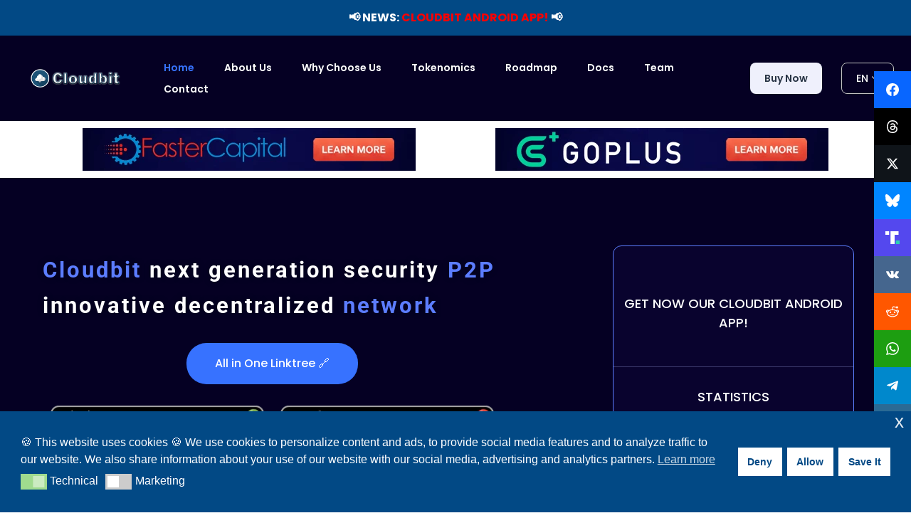

--- FILE ---
content_type: text/html; charset=UTF-8
request_url: https://cloudbitex.com/
body_size: 104921
content:
<!DOCTYPE html>
<html lang="en-US" prefix="og: http://ogp.me/ns#" >

<head>
    <meta http-equiv="Content-Type" content="text/html; charset=UTF-8" />
    <link rel="profile" href="//gmpg.org/xfn/11">
    <link rel="pingback" href="https://cloudbitex.com/xmlrpc.php">
    <meta http-equiv="X-UA-Compatible" content="IE=edge">
    <meta name="viewport" content="width=device-width, initial-scale=1, shrink-to-fit=no"/>
    <meta name='robots' content='index, follow, max-image-preview:large, max-snippet:-1, max-video-preview:-1' />

	<!-- This site is optimized with the Yoast SEO Premium plugin v26.7 (Yoast SEO v26.7) - https://yoast.com/wordpress/plugins/seo/ -->
	<title>Cloudbit Classic | CDBC | P2P Multichain Crypto Platform</title>
	<meta name="description" content="Cloudbit Classic (CDBC) is a cryptocurrency coin. CDBC enables communication between blockchains and their smart contracts. Whitepaper. Audit." />
	<link rel="canonical" href="https://cloudbitex.com/" />
	<meta property="og:locale" content="en_US" />
	<meta property="og:type" content="website" />
	<meta property="og:title" content="Cloudbit Classic | CDBC | P2P Multichain Crypto Platform" />
	<meta property="og:description" content="Cloudbit Classic (CDBC) is a cryptocurrency coin. CDBC enables communication between blockchains and their smart contracts. Whitepaper. Audit." />
	<meta property="og:url" content="https://cloudbitex.com/" />
	<meta property="og:site_name" content="Cloudbit Classic | CDBC | P2P Multichain Crypto Platform" />
	<meta property="article:publisher" content="https://facebook.com/cloudbit.official" />
	<meta property="article:modified_time" content="2026-01-13T13:51:53+00:00" />
	<meta property="og:image" content="https://cloudbitex.com/wp-content/uploads/2025/03/cloudbit-featured-image.webp" />
	<meta property="og:image:width" content="851" />
	<meta property="og:image:height" content="351" />
	<meta property="og:image:type" content="image/webp" />
	<meta name="twitter:card" content="summary_large_image" />
	<meta name="twitter:title" content="Cloudbit Classic | CDBC | P2P Multichain Crypto Platform" />
	<meta name="twitter:site" content="@Cloudbit_Global" />
	<script type="application/ld+json" class="yoast-schema-graph">{"@context":"https://schema.org","@graph":[{"@type":"WebPage","@id":"https://cloudbitex.com/","url":"https://cloudbitex.com/","name":"Cloudbit Classic | CDBC | P2P Multichain Crypto Platform","isPartOf":{"@id":"https://cloudbitex.com/#website"},"about":{"@id":"https://cloudbitex.com/#organization"},"primaryImageOfPage":{"@id":"https://cloudbitex.com/#primaryimage"},"image":{"@id":"https://cloudbitex.com/#primaryimage"},"thumbnailUrl":"https://cloudbitex.com/wp-content/uploads/2025/03/cloudbit-featured-image.webp","datePublished":"2026-01-10T11:00:00+00:00","dateModified":"2026-01-13T13:51:53+00:00","description":"Cloudbit Classic (CDBC) is a cryptocurrency coin. CDBC enables communication between blockchains and their smart contracts. Whitepaper. Audit.","breadcrumb":{"@id":"https://cloudbitex.com/#breadcrumb"},"inLanguage":"en-US","potentialAction":[{"@type":"ReadAction","target":["https://cloudbitex.com/"]}]},{"@type":"ImageObject","inLanguage":"en-US","@id":"https://cloudbitex.com/#primaryimage","url":"https://cloudbitex.com/wp-content/uploads/2025/03/cloudbit-featured-image.webp","contentUrl":"https://cloudbitex.com/wp-content/uploads/2025/03/cloudbit-featured-image.webp","width":851,"height":351,"caption":"cloudbit-featured-image"},{"@type":"BreadcrumbList","@id":"https://cloudbitex.com/#breadcrumb","itemListElement":[{"@type":"ListItem","position":1,"name":"Home"}]},{"@type":"WebSite","@id":"https://cloudbitex.com/#website","url":"https://cloudbitex.com/","name":"Cloudbit","description":"","publisher":{"@id":"https://cloudbitex.com/#organization"},"alternateName":"Cloudbit","inLanguage":"en-US"},{"@type":"Organization","@id":"https://cloudbitex.com/#organization","name":"Cloudbit Classic | CDBC | P2P Multichain Crypto Platform","alternateName":"Cloudbit","url":"https://cloudbitex.com/","logo":{"@type":"ImageObject","inLanguage":"en-US","@id":"https://cloudbitex.com/#/schema/logo/image/","url":"https://cloudbitex.com/wp-content/uploads/2025/03/cloudbit-classic-cdbc.webp","contentUrl":"https://cloudbitex.com/wp-content/uploads/2025/03/cloudbit-classic-cdbc.webp","width":512,"height":512,"caption":"Cloudbit Classic | CDBC | P2P Multichain Crypto Platform"},"image":{"@id":"https://cloudbitex.com/#/schema/logo/image/"},"sameAs":["https://facebook.com/cloudbit.official","https://x.com/Cloudbit_Global","https://mas.to/@cloudbit_global","https://instagram.com/cloudbit.official","https://threads.net/@cloudbit.official","https://vk.com/cloudbit.official","https://truthsocial.com/@Cloudbit_Global","https://bsky.app/profile/cloudbit.social","https://www.reddit.com/user/Cloudbit_Token","https://www.reddit.com/r/Cloudbit/","https://www.linkedin.com/company/cloudbit-global","https://cloudbit-official.medium.com/","https://medium.com/cloudbit-official","https://t.me/cloudbits","https://t.me/cloudbit","https://www.tiktok.com/@cloudbit.official","https://github.com/Cloudbit-Global/core"],"description":"Cloudbit Classic (CDBC) is a cryptocurrency coin. CDBC enables communication between blockchains and their smart contracts. Through Cloudbit's decentralized ecosystem, it allows to provide with external data, events and payment methods and process off-chain information. The CDBC network is powered by a large community of data processing providers or node operators, smart contract developers and security auditors. Cloudbit focuses on ensuring that decentralized participation is available to node operators and its users.","email":"info@cloudbitex.com","telephone":"+16469805159","legalName":"Cloudbit","foundingDate":"2019-07-15","numberOfEmployees":{"@type":"QuantitativeValue","minValue":"1","maxValue":"10"}}]}</script>
	<meta name="google-site-verification" content="1UGfZ1XJNWmcKDgR73Jx50weoINpEHEH0TAW-qdQt3U" />
	<meta name="yandex-verification" content="4f7bfb5433f84cf7" />
	<link rel="me" href="https://mas.to/@cloudbit_global" />
	<!-- / Yoast SEO Premium plugin. -->


<link rel='dns-prefetch' href='//www.googletagmanager.com' />
<link rel='dns-prefetch' href='//fonts.googleapis.com' />
<link rel='dns-prefetch' href='//pagead2.googlesyndication.com' />
<link rel="alternate" type="application/rss+xml" title="Cloudbit Classic | CDBC | P2P Multichain Crypto Platform &raquo; Feed" href="https://cloudbitex.com/feed/" />
<link rel="alternate" type="application/rss+xml" title="Cloudbit Classic | CDBC | P2P Multichain Crypto Platform &raquo; Comments Feed" href="https://cloudbitex.com/comments/feed/" />
<link rel="alternate" title="oEmbed (JSON)" type="application/json+oembed" href="https://cloudbitex.com/wp-json/oembed/1.0/embed?url=https%3A%2F%2Fcloudbitex.com%2F" />
<link rel="alternate" title="oEmbed (XML)" type="text/xml+oembed" href="https://cloudbitex.com/wp-json/oembed/1.0/embed?url=https%3A%2F%2Fcloudbitex.com%2F&#038;format=xml" />
<style id='wp-img-auto-sizes-contain-inline-css' type='text/css'>
img:is([sizes=auto i],[sizes^="auto," i]){contain-intrinsic-size:3000px 1500px}
/*# sourceURL=wp-img-auto-sizes-contain-inline-css */
</style>
<link rel='stylesheet' id='font-awesome-5-all-css' href='https://cloudbitex.com/wp-content/plugins/elementor/assets/lib/font-awesome/css/all.min.css?ver=3.34.1' type='text/css' media='all' />
<link rel='stylesheet' id='font-awesome-4-shim-css' href='https://cloudbitex.com/wp-content/plugins/elementor/assets/lib/font-awesome/css/v4-shims.min.css?ver=3.34.1' type='text/css' media='all' />
<link rel='stylesheet' id='elementor-frontend-css' href='https://cloudbitex.com/wp-content/plugins/elementor/assets/css/frontend.min.css?ver=3.34.1' type='text/css' media='all' />
<style id='elementor-frontend-inline-css' type='text/css'>
.elementor-kit-12694{--e-global-color-primary:#6EC1E4;--e-global-color-secondary:#54595F;--e-global-color-text:#7A7A7A;--e-global-color-accent:#61CE70;--e-global-typography-primary-font-family:"Roboto";--e-global-typography-primary-font-weight:600;--e-global-typography-secondary-font-family:"Roboto Slab";--e-global-typography-secondary-font-weight:400;--e-global-typography-text-font-family:"Roboto";--e-global-typography-text-font-weight:400;--e-global-typography-accent-font-family:"Roboto";--e-global-typography-accent-font-weight:500;}.elementor-kit-12694 e-page-transition{background-color:#FFBC7D;}.elementor-section.elementor-section-boxed > .elementor-container{max-width:1140px;}.e-con{--container-max-width:1140px;}.elementor-widget:not(:last-child){margin-block-end:20px;}.elementor-element{--widgets-spacing:20px 20px;--widgets-spacing-row:20px;--widgets-spacing-column:20px;}{}h1.entry-title{display:var(--page-title-display);}@media(max-width:1024px){.elementor-section.elementor-section-boxed > .elementor-container{max-width:1024px;}.e-con{--container-max-width:1024px;}}@media(max-width:767px){.elementor-section.elementor-section-boxed > .elementor-container{max-width:767px;}.e-con{--container-max-width:767px;}}
.elementor-3325 .elementor-element.elementor-element-7bc82ec{--display:grid;--e-con-grid-template-columns:repeat(2, 1fr);--e-con-grid-template-rows:repeat(1, 1fr);--grid-auto-flow:row;--justify-items:center;}.elementor-3325 .elementor-element.elementor-element-b52e3d8:not(.elementor-motion-effects-element-type-background), .elementor-3325 .elementor-element.elementor-element-b52e3d8 > .elementor-motion-effects-container > .elementor-motion-effects-layer{background-color:#050023;}.elementor-3325 .elementor-element.elementor-element-b52e3d8 > .elementor-background-overlay{background-image:url("https://cloudbitex.com/wp-content/uploads/2025/03/bg-banner.webp");background-size:cover;opacity:0.51;mix-blend-mode:color-dodge;transition:background 0.3s, border-radius 0.3s, opacity 0.3s;}.elementor-3325 .elementor-element.elementor-element-b52e3d8{transition:background 0.3s, border 0.3s, border-radius 0.3s, box-shadow 0.3s;padding:95px 20px 54px 20px;}.elementor-3325 .elementor-element.elementor-element-3ac583d{width:auto;max-width:auto;align-self:center;text-align:start;font-family:"Roboto", Sans-serif;font-size:31px;line-height:50px;letter-spacing:3px;word-spacing:0px;text-shadow:0px 0px 10px rgba(0,0,0,0.3);color:#FFFFFF;}.elementor-3325 .elementor-element.elementor-element-bb32c0e > .elementor-widget-container{margin:-35px 0px 0px 0px;}.elementor-3325 .elementor-element.elementor-element-bb32c0e .ova-button{text-align:center;}.elementor-3325 .elementor-element.elementor-element-bb32c0e .ova-button .url-button{padding:17px 40px 17px 40px;}.elementor-3325 .elementor-element.elementor-element-5f69ec6{--display:grid;--e-con-grid-template-columns:repeat(2, 1fr);--e-con-grid-template-rows:repeat(1, 1fr);--grid-auto-flow:row;}.elementor-3325 .elementor-element.elementor-element-66ae253 > .elementor-widget-container{margin:30px 0px 20px 0px;padding:0px 0px 0px 0px;border-radius:0px 0px 0px 0px;}.elementor-3325 .elementor-element.elementor-element-66ae253{text-align:start;}.elementor-3325 .elementor-element.elementor-element-66ae253 .elementor-heading-title{font-family:"Poppins", Sans-serif;font-size:18px;font-weight:500;line-height:24px;letter-spacing:0.01px;color:#E0E0E0;}.elementor-3325 .elementor-element.elementor-element-70b0c5a{text-align:start;}.elementor-3325 .elementor-element.elementor-element-fda0cb1 > .elementor-element-populated{padding:0% 0% 0% 22.5%;}.elementor-3325 .elementor-element.elementor-element-94783c7:not(.elementor-motion-effects-element-type-background) > .elementor-widget-wrap, .elementor-3325 .elementor-element.elementor-element-94783c7 > .elementor-widget-wrap > .elementor-motion-effects-container > .elementor-motion-effects-layer{background-color:#0B0534A8;}.elementor-3325 .elementor-element.elementor-element-94783c7 > .elementor-element-populated{border-style:solid;border-width:1px 1px 1px 1px;border-color:#5C7DFF;transition:background 0.3s, border 0.3s, border-radius 0.3s, box-shadow 0.3s;padding:67px 0px 74px 0px;}.elementor-3325 .elementor-element.elementor-element-94783c7 > .elementor-element-populated, .elementor-3325 .elementor-element.elementor-element-94783c7 > .elementor-element-populated > .elementor-background-overlay, .elementor-3325 .elementor-element.elementor-element-94783c7 > .elementor-background-slideshow{border-radius:12px 12px 12px 12px;}.elementor-3325 .elementor-element.elementor-element-94783c7 > .elementor-element-populated > .elementor-background-overlay{transition:background 0.3s, border-radius 0.3s, opacity 0.3s;}.elementor-3325 .elementor-element.elementor-element-bd4ca7b > .elementor-widget-container{margin:0px 0px 8px 0px;}.elementor-3325 .elementor-element.elementor-element-bd4ca7b .ova-warp-countdown .ova-content-countdown{border-style:solid;border-width:0px 0px 1px 0px;border-color:#414073;padding:0px 0px 18px 0px;}.elementor-3325 .elementor-element.elementor-element-bd4ca7b .ova-warp-countdown .ova-countdown .ova-countdown-item .ova-number{background-color:#363057;font-family:"Poppins", Sans-serif;font-size:20px;line-height:30px;border-radius:12px 12px 12px 12px;}.elementor-3325 .elementor-element.elementor-element-bd4ca7b .ova-warp-countdown{text-align:center;}.elementor-3325 .elementor-element.elementor-element-bd4ca7b .ova-warp-countdown .ova-countdown .ova-countdown-item .countdown-label{color:#A3A3A3;font-family:"Poppins", Sans-serif;font-size:14px;line-height:21px;letter-spacing:0.01px;}.elementor-3325 .elementor-element.elementor-element-bd4ca7b .ova-warp-countdown .ova-countdown-title{color:#FFFFFF;text-align:center;font-family:"Poppins", Sans-serif;font-size:18px;font-weight:500;line-height:27px;margin:0px 0px 30px 0px;}.elementor-3325 .elementor-element.elementor-element-def6819 > .elementor-widget-container{margin:0px 0px 95px 0px;}.elementor-3325 .elementor-element.elementor-element-def6819 .ova-progress .ova-percent-view{height:14px;width:300px;float:center;border-radius:5px 5px 5px 5px;}.elementor-3325 .elementor-element.elementor-element-def6819 .ova-progress-v2 .ova-progress-container .ova-pervent-view-v2{height:14px;}.elementor-3325 .elementor-element.elementor-element-def6819 .ova-progress .ova-percent-view .ova-notes{width:300px;}.elementor-3325 .elementor-element.elementor-element-def6819 .ova-progress-v2 .ova-progress-container{width:300px;}.elementor-3325 .elementor-element.elementor-element-def6819 .ova-progress{text-align:center;}.elementor-3325 .elementor-element.elementor-element-def6819 .ova-progress .ova-percent-view .ova-percent{border-radius:5px 5px 5px 5px;background:#3772FFCC;}.elementor-3325 .elementor-element.elementor-element-def6819 .ova-progress .ctyl-progress-title{color:#FFFFFF;font-family:"Poppins", Sans-serif;font-size:18px;font-weight:500;line-height:27px;margin:0px 0px 32px 0px;}.elementor-3325 .elementor-element.elementor-element-def6819 .ova-progress .ova-percent-view .percentage{top:-25px;}.elementor-3325 .elementor-element.elementor-element-def6819 .ova-progress .ova-percent-view .ova-notes .note-text{color:#FFFFFF;font-family:"Poppins", Sans-serif;font-size:14px;line-height:21px;}.elementor-3325 .elementor-element.elementor-element-4baaf1e .ova-button{text-align:center;}.elementor-3325 .elementor-element.elementor-element-4baaf1e .ova-button .url-button{padding:17px 40px 17px 40px;}.elementor-3325 .elementor-element.elementor-element-a608e39 .ova-button{text-align:center;}.elementor-3325 .elementor-element.elementor-element-a608e39 .ova-button .url-button{padding:17px 40px 17px 40px;}.elementor-3325 .elementor-element.elementor-element-aee078c .ova-button{text-align:center;}.elementor-3325 .elementor-element.elementor-element-aee078c .ova-button .url-button{padding:17px 40px 17px 40px;}.elementor-3325 .elementor-element.elementor-element-c3bb64f:not(.elementor-motion-effects-element-type-background), .elementor-3325 .elementor-element.elementor-element-c3bb64f > .elementor-motion-effects-container > .elementor-motion-effects-layer{background-color:#140E3A;}.elementor-3325 .elementor-element.elementor-element-c3bb64f{transition:background 0.3s, border 0.3s, border-radius 0.3s, box-shadow 0.3s;padding:100px 10px 80px 10px;}.elementor-3325 .elementor-element.elementor-element-c3bb64f > .elementor-background-overlay{transition:background 0.3s, border-radius 0.3s, opacity 0.3s;}.elementor-3325 .elementor-element.elementor-element-c99988d > .elementor-widget-wrap > .elementor-widget:not(.elementor-widget__width-auto):not(.elementor-widget__width-initial):not(:last-child):not(.elementor-absolute){margin-block-end:10px;}.elementor-3325 .elementor-element.elementor-element-c99988d > .elementor-element-populated{margin:0% 20% 0% 0%;--e-column-margin-right:20%;--e-column-margin-left:0%;}.elementor-3325 .elementor-element.elementor-element-14dba08 > .elementor-widget-container{margin:0px 0px 30px 0px;}.elementor-3325 .elementor-element.elementor-element-14dba08 .ova-heading{color:#FFFFFF;font-size:16px;font-weight:600;}.elementor-3325 .elementor-element.elementor-element-14dba08 .ova-heading a{color:#FFFFFF;}.elementor-3325 .elementor-element.elementor-element-14dba08 .ova-heading .ova_before{background-color:#FFFFFF;width:73px;height:2px;}.elementor-3325 .elementor-element.elementor-element-14dba08 .ova-heading .ova_both_before{background-color:#FFFFFF;width:73px;height:2px;}.elementor-3325 .elementor-element.elementor-element-14dba08 .ova-heading .ova_both_after{background-color:#FFFFFF;width:73px;height:2px;}.elementor-3325 .elementor-element.elementor-element-14dba08 .ova-heading .ova_after{background-color:#FFFFFF;width:73px;height:2px;}.elementor-3325 .elementor-element.elementor-element-14dba08 .ova-heading.ova_top:before{background-color:#FFFFFF;width:73px;height:2px;}.elementor-3325 .elementor-element.elementor-element-14dba08 .ova-heading.ova_botton:before{background-color:#FFFFFF;width:73px;height:2px;}.elementor-3325 .elementor-element.elementor-element-14dba08 .ova-heading-description{color:#FFFFFF;font-size:40px;font-weight:600;line-height:60px;}.elementor-3325 .elementor-element.elementor-element-102666e > .elementor-widget-container{padding:0px 0px 0px 20px;}.elementor-3325 .elementor-element.elementor-element-102666e .ova-ico-crypto .item .desc{font-size:16px;}.elementor-3325 .elementor-element.elementor-element-338d3da > .elementor-widget-container{margin:0px 0px 30px 0px;}.elementor-3325 .elementor-element.elementor-element-338d3da .ova-heading{color:#FFFFFF;font-size:16px;font-weight:600;}.elementor-3325 .elementor-element.elementor-element-338d3da .ova-heading a{color:#FFFFFF;}.elementor-3325 .elementor-element.elementor-element-338d3da .ova-heading .ova_before{background-color:#FFFFFF;width:73px;height:2px;}.elementor-3325 .elementor-element.elementor-element-338d3da .ova-heading .ova_both_before{background-color:#FFFFFF;width:73px;height:2px;}.elementor-3325 .elementor-element.elementor-element-338d3da .ova-heading .ova_both_after{background-color:#FFFFFF;width:73px;height:2px;}.elementor-3325 .elementor-element.elementor-element-338d3da .ova-heading .ova_after{background-color:#FFFFFF;width:73px;height:2px;}.elementor-3325 .elementor-element.elementor-element-338d3da .ova-heading.ova_top:before{background-color:#FFFFFF;width:73px;height:2px;}.elementor-3325 .elementor-element.elementor-element-338d3da .ova-heading.ova_botton:before{background-color:#FFFFFF;width:73px;height:2px;}.elementor-3325 .elementor-element.elementor-element-338d3da .ova-heading-description{color:#FFFFFF;font-size:40px;font-weight:600;line-height:60px;}.elementor-3325 .elementor-element.elementor-element-073c4e0:not(.elementor-motion-effects-element-type-background), .elementor-3325 .elementor-element.elementor-element-073c4e0 > .elementor-motion-effects-container > .elementor-motion-effects-layer{background-color:#050023;}.elementor-3325 .elementor-element.elementor-element-073c4e0 > .elementor-background-overlay{background-image:url("https://cloudbitex.com/wp-content/uploads/2025/03/bg-banner.webp");background-position:center center;background-repeat:no-repeat;background-size:contain;opacity:0.32;transition:background 0.3s, border-radius 0.3s, opacity 0.3s;}.elementor-3325 .elementor-element.elementor-element-073c4e0{transition:background 0.3s, border 0.3s, border-radius 0.3s, box-shadow 0.3s;padding:100px 10px 70px 10px;}.elementor-3325 .elementor-element.elementor-element-5f79cc0 .ova-heading{color:#FFFFFF;font-size:16px;font-weight:600;text-transform:uppercase;line-height:24px;}.elementor-3325 .elementor-element.elementor-element-5f79cc0 .ova-heading a{color:#FFFFFF;}.elementor-3325 .elementor-element.elementor-element-5f79cc0 .ova-heading .ova_before{background-color:#FFFFFF;width:73px;height:2px;}.elementor-3325 .elementor-element.elementor-element-5f79cc0 .ova-heading .ova_both_before{background-color:#FFFFFF;width:73px;height:2px;}.elementor-3325 .elementor-element.elementor-element-5f79cc0 .ova-heading .ova_both_after{background-color:#FFFFFF;width:73px;height:2px;}.elementor-3325 .elementor-element.elementor-element-5f79cc0 .ova-heading .ova_after{background-color:#FFFFFF;width:73px;height:2px;}.elementor-3325 .elementor-element.elementor-element-5f79cc0 .ova-heading.ova_top:before{background-color:#FFFFFF;width:73px;height:2px;}.elementor-3325 .elementor-element.elementor-element-5f79cc0 .ova-heading.ova_botton:before{background-color:#FFFFFF;width:73px;height:2px;}.elementor-3325 .elementor-element.elementor-element-094e9e7{padding:10px 0px 0px 0px;}.elementor-3325 .elementor-element.elementor-element-a385a90 .ova-card:hover{background-color:#3772FF54;}.elementor-3325 .elementor-element.elementor-element-a385a90 .ova-card .icon i{color:#3772FF;}.elementor-3325 .elementor-element.elementor-element-a385a90 .ova-card-v2 .card-container-v2 .card-content-v2 .ova-card-icon-box .icon i{color:#3772FF;}.elementor-3325 .elementor-element.elementor-element-a385a90 .ova-card-v3 .card-content-v3 .icon-box-v3 .icon i{color:#3772FF;}.elementor-3325 .elementor-element.elementor-element-a385a90 .ova-card-v4 .icon-box-v4 .icon i{color:#3772FF;}.elementor-3325 .elementor-element.elementor-element-a385a90 .ova-card .icon{background-color:#FFFFFF00;}.elementor-3325 .elementor-element.elementor-element-a385a90 .ova-card .title{margin:10px 0px 15px 0px;}.elementor-3325 .elementor-element.elementor-element-a385a90 .ova-card-v2 .card-container-v2 .card-content-v2 .ova-card-content .title{margin:10px 0px 15px 0px;}.elementor-3325 .elementor-element.elementor-element-a385a90 .ova-card-v3 .card-content-v3 .title{margin:10px 0px 15px 0px;}.elementor-3325 .elementor-element.elementor-element-a385a90 .ova-card-v4 .title{margin:10px 0px 15px 0px;}.elementor-3325 .elementor-element.elementor-element-2c16f35{text-align:left;}.elementor-3325 .elementor-element.elementor-element-2c16f35 .ova-card:hover{background-color:#3772FF54;}.elementor-3325 .elementor-element.elementor-element-2c16f35 .ova-card .icon i{color:#E031CA;}.elementor-3325 .elementor-element.elementor-element-2c16f35 .ova-card-v2 .card-container-v2 .card-content-v2 .ova-card-icon-box .icon i{color:#E031CA;}.elementor-3325 .elementor-element.elementor-element-2c16f35 .ova-card-v3 .card-content-v3 .icon-box-v3 .icon i{color:#E031CA;}.elementor-3325 .elementor-element.elementor-element-2c16f35 .ova-card-v4 .icon-box-v4 .icon i{color:#E031CA;}.elementor-3325 .elementor-element.elementor-element-2c16f35 .ova-card .icon{background-color:#FFFFFF00;}.elementor-3325 .elementor-element.elementor-element-2c16f35 .ova-card .title{margin:10px 0px 15px 0px;}.elementor-3325 .elementor-element.elementor-element-2c16f35 .ova-card-v2 .card-container-v2 .card-content-v2 .ova-card-content .title{margin:10px 0px 15px 0px;}.elementor-3325 .elementor-element.elementor-element-2c16f35 .ova-card-v3 .card-content-v3 .title{margin:10px 0px 15px 0px;}.elementor-3325 .elementor-element.elementor-element-2c16f35 .ova-card-v4 .title{margin:10px 0px 15px 0px;}.elementor-3325 .elementor-element.elementor-element-a24f3ee{text-align:left;}.elementor-3325 .elementor-element.elementor-element-a24f3ee .ova-card:hover{background-color:#3772FF54;}.elementor-3325 .elementor-element.elementor-element-a24f3ee .ova-card .icon i{color:#0EB564;}.elementor-3325 .elementor-element.elementor-element-a24f3ee .ova-card-v2 .card-container-v2 .card-content-v2 .ova-card-icon-box .icon i{color:#0EB564;}.elementor-3325 .elementor-element.elementor-element-a24f3ee .ova-card-v3 .card-content-v3 .icon-box-v3 .icon i{color:#0EB564;}.elementor-3325 .elementor-element.elementor-element-a24f3ee .ova-card-v4 .icon-box-v4 .icon i{color:#0EB564;}.elementor-3325 .elementor-element.elementor-element-a24f3ee .ova-card .icon{background-color:#FFFFFF00;}.elementor-3325 .elementor-element.elementor-element-a24f3ee .ova-card .title{margin:10px 0px 15px 0px;}.elementor-3325 .elementor-element.elementor-element-a24f3ee .ova-card-v2 .card-container-v2 .card-content-v2 .ova-card-content .title{margin:10px 0px 15px 0px;}.elementor-3325 .elementor-element.elementor-element-a24f3ee .ova-card-v3 .card-content-v3 .title{margin:10px 0px 15px 0px;}.elementor-3325 .elementor-element.elementor-element-a24f3ee .ova-card-v4 .title{margin:10px 0px 15px 0px;}.elementor-3325 .elementor-element.elementor-element-fb35b9c > .elementor-element-populated{padding:10px 10px 10px 10px;}.elementor-3325 .elementor-element.elementor-element-91d323e{text-align:left;}.elementor-3325 .elementor-element.elementor-element-91d323e .ova-card:hover{background-color:#3772FF54;}.elementor-3325 .elementor-element.elementor-element-91d323e .ova-card .icon i{color:#FFC107;}.elementor-3325 .elementor-element.elementor-element-91d323e .ova-card-v2 .card-container-v2 .card-content-v2 .ova-card-icon-box .icon i{color:#FFC107;}.elementor-3325 .elementor-element.elementor-element-91d323e .ova-card-v3 .card-content-v3 .icon-box-v3 .icon i{color:#FFC107;}.elementor-3325 .elementor-element.elementor-element-91d323e .ova-card-v4 .icon-box-v4 .icon i{color:#FFC107;}.elementor-3325 .elementor-element.elementor-element-91d323e .ova-card .icon{background-color:#FFFFFF00;}.elementor-3325 .elementor-element.elementor-element-91d323e .ova-card .title{margin:10px 0px 15px 0px;}.elementor-3325 .elementor-element.elementor-element-91d323e .ova-card-v2 .card-container-v2 .card-content-v2 .ova-card-content .title{margin:10px 0px 15px 0px;}.elementor-3325 .elementor-element.elementor-element-91d323e .ova-card-v3 .card-content-v3 .title{margin:10px 0px 15px 0px;}.elementor-3325 .elementor-element.elementor-element-91d323e .ova-card-v4 .title{margin:10px 0px 15px 0px;}.elementor-3325 .elementor-element.elementor-element-cb4c6a3:not(.elementor-motion-effects-element-type-background), .elementor-3325 .elementor-element.elementor-element-cb4c6a3 > .elementor-motion-effects-container > .elementor-motion-effects-layer{background-color:#050023;}.elementor-3325 .elementor-element.elementor-element-cb4c6a3 > .elementor-background-overlay{background-image:url("https://cloudbitex.com/wp-content/uploads/2025/03/bg-cricle.webp");background-position:100% 120%;background-repeat:no-repeat;opacity:0.23;transition:background 0.3s, border-radius 0.3s, opacity 0.3s;}.elementor-3325 .elementor-element.elementor-element-cb4c6a3{transition:background 0.3s, border 0.3s, border-radius 0.3s, box-shadow 0.3s;padding:100px 10px 120px 10px;}.elementor-3325 .elementor-element.elementor-element-e580c02 > .elementor-element-populated{padding:0% 10% 0% 10%;}.elementor-3325 .elementor-element.elementor-element-ff5fcac{width:auto;max-width:auto;}.elementor-3325 .elementor-element.elementor-element-ff5fcac > .elementor-widget-container{margin:0px 15px 45px 0px;}.elementor-3325 .elementor-element.elementor-element-ff5fcac .elementor-heading-title{font-family:"Poppins", Sans-serif;font-size:40px;font-weight:600;line-height:60px;color:#FFFFFF;}.elementor-3325 .elementor-element.elementor-element-ad0e538{width:auto;max-width:auto;}.elementor-3325 .elementor-element.elementor-element-ad0e538 > .elementor-widget-container{padding:5px 5px 5px 5px;}.elementor-3325 .elementor-element.elementor-element-ad0e538 .ova-button .url-button{padding:16px 38px 16px 38px;}.elementor-3325 .elementor-element.elementor-element-6c05c81{width:auto;max-width:auto;}.elementor-3325 .elementor-element.elementor-element-6c05c81 > .elementor-widget-container{padding:5px 5px 5px 5px;}.elementor-3325 .elementor-element.elementor-element-6c05c81 .ova-button .url-button{padding:16px 38px 16px 38px;}.elementor-3325 .elementor-element.elementor-element-4b295ec{width:auto;max-width:auto;}.elementor-3325 .elementor-element.elementor-element-4b295ec > .elementor-widget-container{padding:5px 5px 5px 5px;}.elementor-3325 .elementor-element.elementor-element-4b295ec .ova-button .url-button{padding:16px 38px 16px 38px;}.elementor-3325 .elementor-element.elementor-element-369a6c3 .elementor-tabs .elementor-tabs-wrapper .elementor-tab-desktop-title{display:inline-block;}.elementor-3325 .elementor-element.elementor-element-369a6c3 .elementor-tabs .elementor-tabs-wrapper .elementor-tab-title:hover{color:#FFFFFF;border-color:#3772FF;}.elementor-3325 .elementor-element.elementor-element-369a6c3 .elementor-tabs .elementor-tabs-content-wrapper .elementor-tab-mobile-title{color:#FFFFFF;border-style:solid;border-color:#FFFFFF;}.elementor-3325 .elementor-element.elementor-element-369a6c3 .elementor-tabs .elementor-tabs-content-wrapper .elementor-tab-mobile-title.elementor-active{color:#FFFFFF;border-color:#FFFFFF;}.elementor-3325 .elementor-element.elementor-element-369a6c3 .elementor-tabs .elementor-tabs-wrapper .elementor-tab-title{border-style:solid;border-width:0px 0px 3px 0px;border-color:#2D2451;padding:0px 0px 3px 0px;margin:0px 23px 0px 0px;}.elementor-3325 .elementor-element.elementor-element-369a6c3 .elementor-tabs .elementor-tabs-wrapper .elementor-tab-title.elementor-active{border-color:#3772FF;}.elementor-3325 .elementor-element.elementor-element-369a6c3 .elementor-tabs .elementor-tabs-content-wrapper > .elementor-tab-content{padding:0px 4px 4px 4px;}.elementor-3325 .elementor-element.elementor-element-369a6c3 .elementor-tab-title, .elementor-3325 .elementor-element.elementor-element-369a6c3 .elementor-tab-title:before, .elementor-3325 .elementor-element.elementor-element-369a6c3 .elementor-tab-title:after, .elementor-3325 .elementor-element.elementor-element-369a6c3 .elementor-tab-content, .elementor-3325 .elementor-element.elementor-element-369a6c3 .elementor-tabs-content-wrapper{border-width:0px;}.elementor-3325 .elementor-element.elementor-element-369a6c3 .elementor-tab-title, .elementor-3325 .elementor-element.elementor-element-369a6c3 .elementor-tab-title a{color:#7B7B97;}.elementor-3325 .elementor-element.elementor-element-369a6c3 .elementor-tab-title.elementor-active,
					 .elementor-3325 .elementor-element.elementor-element-369a6c3 .elementor-tab-title.elementor-active a{color:#FFFFFF;}.elementor-3325 .elementor-element.elementor-element-369a6c3 .elementor-tab-title{font-family:"Poppins", Sans-serif;font-size:16px;font-weight:500;line-height:24px;}.elementor-3325 .elementor-element.elementor-element-639cd91:not(.elementor-motion-effects-element-type-background), .elementor-3325 .elementor-element.elementor-element-639cd91 > .elementor-motion-effects-container > .elementor-motion-effects-layer{background-color:#050023;}.elementor-3325 .elementor-element.elementor-element-639cd91 > .elementor-background-overlay{background-image:url("https://cloudbitex.com/wp-content/uploads/2025/03/bg-group.webp");background-position:top left;background-repeat:no-repeat;opacity:0.35;transition:background 0.3s, border-radius 0.3s, opacity 0.3s;}.elementor-3325 .elementor-element.elementor-element-639cd91{border-style:solid;border-width:1px 0px 0px 0px;border-color:#414073;transition:background 0.3s, border 0.3s, border-radius 0.3s, box-shadow 0.3s;padding:100px 10px 100px 10px;}.elementor-3325 .elementor-element.elementor-element-cd2939d .ova-heading{color:#FFFFFF;font-size:16px;line-height:24px;}.elementor-3325 .elementor-element.elementor-element-cd2939d .ova-heading a{color:#FFFFFF;}.elementor-3325 .elementor-element.elementor-element-cd2939d .ova-heading .ova_before{background-color:#FFFFFF;}.elementor-3325 .elementor-element.elementor-element-cd2939d .ova-heading .ova_both_before{background-color:#FFFFFF;}.elementor-3325 .elementor-element.elementor-element-cd2939d .ova-heading .ova_both_after{background-color:#FFFFFF;}.elementor-3325 .elementor-element.elementor-element-cd2939d .ova-heading .ova_after{background-color:#FFFFFF;}.elementor-3325 .elementor-element.elementor-element-cd2939d .ova-heading.ova_top:before{background-color:#FFFFFF;}.elementor-3325 .elementor-element.elementor-element-cd2939d .ova-heading.ova_botton:before{background-color:#FFFFFF;}.elementor-3325 .elementor-element.elementor-element-54aaa3b{text-align:start;}.elementor-3325 .elementor-element.elementor-element-54aaa3b .elementor-heading-title{font-size:40px;line-height:60px;color:#FFFFFF;}.elementor-3325 .elementor-element.elementor-element-221a38b .ova-heading{color:#FFFFFF;font-size:16px;line-height:24px;}.elementor-3325 .elementor-element.elementor-element-221a38b .ova-heading a{color:#FFFFFF;}.elementor-3325 .elementor-element.elementor-element-221a38b .ova-heading .ova_before{background-color:#FFFFFF;}.elementor-3325 .elementor-element.elementor-element-221a38b .ova-heading .ova_both_before{background-color:#FFFFFF;}.elementor-3325 .elementor-element.elementor-element-221a38b .ova-heading .ova_both_after{background-color:#FFFFFF;}.elementor-3325 .elementor-element.elementor-element-221a38b .ova-heading .ova_after{background-color:#FFFFFF;}.elementor-3325 .elementor-element.elementor-element-221a38b .ova-heading.ova_top:before{background-color:#FFFFFF;}.elementor-3325 .elementor-element.elementor-element-221a38b .ova-heading.ova_botton:before{background-color:#FFFFFF;}.elementor-3325 .elementor-element.elementor-element-f222fed{text-align:start;}.elementor-3325 .elementor-element.elementor-element-75daad0 .ova-details.linear-gradient-active{background-color:transparent;background-image:linear-gradient(90deg, #5C7DFF 0%, #A45CFF00 90%);}.elementor-3325 .elementor-element.elementor-element-75daad0{text-align:left;}.elementor-3325 .elementor-element.elementor-element-75daad0 .ova-details .title{color:#FFFFFF;}.elementor-3325 .elementor-element.elementor-element-75daad0 .ova-details-v2 .details-wrapper .title{color:#FFFFFF;}.elementor-3325 .elementor-element.elementor-element-75daad0 .ova-details-v3 .details-wrapper .item .title{color:#FFFFFF;}.elementor-3325 .elementor-element.elementor-element-75daad0 .ova-details .desc{color:#FFFFFF;}.elementor-3325 .elementor-element.elementor-element-75daad0 .ova-details-v2 .details-wrapper .description{color:#FFFFFF;}.elementor-3325 .elementor-element.elementor-element-75daad0 .ova-details-v3 .details-wrapper .item .description{color:#FFFFFF;}.elementor-3325 .elementor-element.elementor-element-e5f779f{margin-top:50px;margin-bottom:10px;padding:0px 0px 0px 0px;}.elementor-3325 .elementor-element.elementor-element-83b8273 > .elementor-element-populated{margin:0px 0px 10px 0px;--e-column-margin-right:0px;--e-column-margin-left:0px;}.elementor-3325 .elementor-element.elementor-element-0ac13aa .ova-details.linear-gradient-active{background-color:transparent;background-image:linear-gradient(90deg, #5C7DFF 0%, #A45CFF00 90%);}.elementor-3325 .elementor-element.elementor-element-0ac13aa{text-align:left;}.elementor-3325 .elementor-element.elementor-element-0ac13aa .ova-details .title{color:#FFFFFF;}.elementor-3325 .elementor-element.elementor-element-0ac13aa .ova-details-v2 .details-wrapper .title{color:#FFFFFF;}.elementor-3325 .elementor-element.elementor-element-0ac13aa .ova-details-v3 .details-wrapper .item .title{color:#FFFFFF;}.elementor-3325 .elementor-element.elementor-element-0ac13aa .ova-details .desc{color:#FFFFFF;}.elementor-3325 .elementor-element.elementor-element-0ac13aa .ova-details-v2 .details-wrapper .description{color:#FFFFFF;}.elementor-3325 .elementor-element.elementor-element-0ac13aa .ova-details-v3 .details-wrapper .item .description{color:#FFFFFF;}.elementor-3325 .elementor-element.elementor-element-95dab9e > .elementor-element-populated{margin:0px 0px 10px 0px;--e-column-margin-right:0px;--e-column-margin-left:0px;}.elementor-3325 .elementor-element.elementor-element-90d38c0 .ova-details.ova-linear-gradient:before{background-color:transparent;background-image:linear-gradient(180deg, #5C7DFF 0%, #A45CFF 100%);}.elementor-3325 .elementor-element.elementor-element-90d38c0 .ova-details.ova-linear-gradient:hover:before{background-color:transparent;background-image:linear-gradient(90deg, #5C7DFF 0%, #A45CFF00 90%);}.elementor-3325 .elementor-element.elementor-element-90d38c0{text-align:left;}.elementor-3325 .elementor-element.elementor-element-90d38c0 .ova-details .title{color:#FFFFFF;}.elementor-3325 .elementor-element.elementor-element-90d38c0 .ova-details-v2 .details-wrapper .title{color:#FFFFFF;}.elementor-3325 .elementor-element.elementor-element-90d38c0 .ova-details-v3 .details-wrapper .item .title{color:#FFFFFF;}.elementor-3325 .elementor-element.elementor-element-90d38c0 .ova-details .desc{color:#FFFFFF;}.elementor-3325 .elementor-element.elementor-element-90d38c0 .ova-details-v2 .details-wrapper .description{color:#FFFFFF;}.elementor-3325 .elementor-element.elementor-element-90d38c0 .ova-details-v3 .details-wrapper .item .description{color:#FFFFFF;}.elementor-3325 .elementor-element.elementor-element-ef48b09 > .elementor-element-populated{margin:0px 0px 10px 0px;--e-column-margin-right:0px;--e-column-margin-left:0px;}.elementor-3325 .elementor-element.elementor-element-530a4cb .ova-details.ova-linear-gradient:before{background-color:transparent;background-image:linear-gradient(180deg, #5C7DFF 0%, #A45CFF 100%);}.elementor-3325 .elementor-element.elementor-element-530a4cb .ova-details.ova-linear-gradient:hover:before{background-color:transparent;background-image:linear-gradient(90deg, #5C7DFF 0%, #A45CFF00 90%);}.elementor-3325 .elementor-element.elementor-element-530a4cb{text-align:left;}.elementor-3325 .elementor-element.elementor-element-530a4cb .ova-details .title{color:#FFFFFF;}.elementor-3325 .elementor-element.elementor-element-530a4cb .ova-details-v2 .details-wrapper .title{color:#FFFFFF;}.elementor-3325 .elementor-element.elementor-element-530a4cb .ova-details-v3 .details-wrapper .item .title{color:#FFFFFF;}.elementor-3325 .elementor-element.elementor-element-530a4cb .ova-details .desc{color:#FFFFFF;}.elementor-3325 .elementor-element.elementor-element-530a4cb .ova-details-v2 .details-wrapper .description{color:#FFFFFF;}.elementor-3325 .elementor-element.elementor-element-530a4cb .ova-details-v3 .details-wrapper .item .description{color:#FFFFFF;}.elementor-3325 .elementor-element.elementor-element-37f2fa4{margin-top:0px;margin-bottom:40px;}.elementor-3325 .elementor-element.elementor-element-8d0adb2 .ova-details.ova-linear-gradient:before{background-color:transparent;background-image:linear-gradient(180deg, #5C7DFF 0%, #A45CFF 100%);}.elementor-3325 .elementor-element.elementor-element-8d0adb2 .ova-details.ova-linear-gradient:hover:before{background-color:transparent;background-image:linear-gradient(90deg, #5C7DFF 0%, #A45CFF00 90%);}.elementor-3325 .elementor-element.elementor-element-8d0adb2{text-align:left;}.elementor-3325 .elementor-element.elementor-element-8d0adb2 .ova-details .title{color:#FFFFFF;}.elementor-3325 .elementor-element.elementor-element-8d0adb2 .ova-details-v2 .details-wrapper .title{color:#FFFFFF;}.elementor-3325 .elementor-element.elementor-element-8d0adb2 .ova-details-v3 .details-wrapper .item .title{color:#FFFFFF;}.elementor-3325 .elementor-element.elementor-element-8d0adb2 .ova-details .desc{color:#FFFFFF;}.elementor-3325 .elementor-element.elementor-element-8d0adb2 .ova-details-v2 .details-wrapper .description{color:#FFFFFF;}.elementor-3325 .elementor-element.elementor-element-8d0adb2 .ova-details-v3 .details-wrapper .item .description{color:#FFFFFF;}.elementor-3325 .elementor-element.elementor-element-02a9262 .ova-details.ova-linear-gradient:before{background-color:transparent;background-image:linear-gradient(180deg, #5C7DFF 0%, #A45CFF 100%);}.elementor-3325 .elementor-element.elementor-element-02a9262 .ova-details.ova-linear-gradient:hover:before{background-color:transparent;background-image:linear-gradient(90deg, #5C7DFF 0%, #A45CFF00 90%);}.elementor-3325 .elementor-element.elementor-element-02a9262{text-align:left;}.elementor-3325 .elementor-element.elementor-element-02a9262 .ova-details .title{color:#FFFFFF;}.elementor-3325 .elementor-element.elementor-element-02a9262 .ova-details-v2 .details-wrapper .title{color:#FFFFFF;}.elementor-3325 .elementor-element.elementor-element-02a9262 .ova-details-v3 .details-wrapper .item .title{color:#FFFFFF;}.elementor-3325 .elementor-element.elementor-element-02a9262 .ova-details .desc{color:#FFFFFF;}.elementor-3325 .elementor-element.elementor-element-02a9262 .ova-details-v2 .details-wrapper .description{color:#FFFFFF;}.elementor-3325 .elementor-element.elementor-element-02a9262 .ova-details-v3 .details-wrapper .item .description{color:#FFFFFF;}.elementor-3325 .elementor-element.elementor-element-d64674f .ova-details.ova-linear-gradient:before{background-color:transparent;background-image:linear-gradient(180deg, #5C7DFF 0%, #A45CFF 100%);}.elementor-3325 .elementor-element.elementor-element-d64674f .ova-details.ova-linear-gradient:hover:before{background-color:transparent;background-image:linear-gradient(90deg, #5C7DFF 0%, #A45CFF00 90%);}.elementor-3325 .elementor-element.elementor-element-d64674f{text-align:left;}.elementor-3325 .elementor-element.elementor-element-d64674f .ova-details .title{color:#FFFFFF;}.elementor-3325 .elementor-element.elementor-element-d64674f .ova-details-v2 .details-wrapper .title{color:#FFFFFF;}.elementor-3325 .elementor-element.elementor-element-d64674f .ova-details-v3 .details-wrapper .item .title{color:#FFFFFF;}.elementor-3325 .elementor-element.elementor-element-d64674f .ova-details .desc{color:#FFFFFF;}.elementor-3325 .elementor-element.elementor-element-d64674f .ova-details-v2 .details-wrapper .description{color:#FFFFFF;}.elementor-3325 .elementor-element.elementor-element-d64674f .ova-details-v3 .details-wrapper .item .description{color:#FFFFFF;}.elementor-3325 .elementor-element.elementor-element-01b2000 > .elementor-element-populated{margin:0px 0px 0px 0px;--e-column-margin-right:0px;--e-column-margin-left:0px;padding:0px 0px 0px 0px;}.elementor-3325 .elementor-element.elementor-element-c79ddea{--divider-border-style:dashed;--divider-color:#414073;--divider-border-width:3px;--divider-icon-size:16px;--divider-element-spacing:0px;}.elementor-3325 .elementor-element.elementor-element-c79ddea > .elementor-widget-container{padding:0% 0% 0% 48%;}.elementor-3325 .elementor-element.elementor-element-c79ddea .elementor-divider-separator{width:100%;margin:0 auto;margin-center:0;}.elementor-3325 .elementor-element.elementor-element-c79ddea .elementor-divider{text-align:center;padding-block-start:22px;padding-block-end:22px;}.elementor-3325 .elementor-element.elementor-element-c79ddea.elementor-view-stacked .elementor-icon{background-color:#3772FF;}.elementor-3325 .elementor-element.elementor-element-c79ddea.elementor-view-framed .elementor-icon, .elementor-3325 .elementor-element.elementor-element-c79ddea.elementor-view-default .elementor-icon{color:#3772FF;border-color:#3772FF;}.elementor-3325 .elementor-element.elementor-element-c79ddea.elementor-view-framed .elementor-icon, .elementor-3325 .elementor-element.elementor-element-c79ddea.elementor-view-default .elementor-icon svg{fill:#3772FF;}.elementor-3325 .elementor-element.elementor-element-1589cd0 > .elementor-element-populated{margin:0px 0px 0px 0px;--e-column-margin-right:0px;--e-column-margin-left:0px;padding:0px 0px 0px 0px;}.elementor-3325 .elementor-element.elementor-element-16b80c5{--divider-border-style:dashed;--divider-color:#414073;--divider-border-width:3px;--divider-icon-size:16px;--divider-element-spacing:0px;}.elementor-3325 .elementor-element.elementor-element-16b80c5 > .elementor-widget-container{padding:0% 0% 0% 0%;}.elementor-3325 .elementor-element.elementor-element-16b80c5 .elementor-divider-separator{width:100%;margin:0 auto;margin-center:0;}.elementor-3325 .elementor-element.elementor-element-16b80c5 .elementor-divider{text-align:center;padding-block-start:22px;padding-block-end:22px;}.elementor-3325 .elementor-element.elementor-element-16b80c5.elementor-view-stacked .elementor-icon{background-color:#3772FF;}.elementor-3325 .elementor-element.elementor-element-16b80c5.elementor-view-framed .elementor-icon, .elementor-3325 .elementor-element.elementor-element-16b80c5.elementor-view-default .elementor-icon{color:#3772FF;border-color:#3772FF;}.elementor-3325 .elementor-element.elementor-element-16b80c5.elementor-view-framed .elementor-icon, .elementor-3325 .elementor-element.elementor-element-16b80c5.elementor-view-default .elementor-icon svg{fill:#3772FF;}.elementor-3325 .elementor-element.elementor-element-68cafed > .elementor-element-populated{margin:0px 0px 0px 0px;--e-column-margin-right:0px;--e-column-margin-left:0px;padding:0px 0px 0px 0px;}.elementor-3325 .elementor-element.elementor-element-85d6adf{--divider-border-style:dashed;--divider-color:#414073;--divider-border-width:3px;--divider-icon-size:16px;--divider-element-spacing:0px;}.elementor-3325 .elementor-element.elementor-element-85d6adf > .elementor-widget-container{padding:0% 0% 0% 0%;}.elementor-3325 .elementor-element.elementor-element-85d6adf .elementor-divider-separator{width:100%;margin:0 auto;margin-center:0;}.elementor-3325 .elementor-element.elementor-element-85d6adf .elementor-divider{text-align:center;padding-block-start:22px;padding-block-end:22px;}.elementor-3325 .elementor-element.elementor-element-85d6adf.elementor-view-stacked .elementor-icon{background-color:#3772FF;}.elementor-3325 .elementor-element.elementor-element-85d6adf.elementor-view-framed .elementor-icon, .elementor-3325 .elementor-element.elementor-element-85d6adf.elementor-view-default .elementor-icon{color:#3772FF;border-color:#3772FF;}.elementor-3325 .elementor-element.elementor-element-85d6adf.elementor-view-framed .elementor-icon, .elementor-3325 .elementor-element.elementor-element-85d6adf.elementor-view-default .elementor-icon svg{fill:#3772FF;}.elementor-3325 .elementor-element.elementor-element-2901cd8 > .elementor-element-populated{margin:0px 0px 0px 0px;--e-column-margin-right:0px;--e-column-margin-left:0px;padding:0px 0px 0px 0px;}.elementor-3325 .elementor-element.elementor-element-82b9c05{--divider-border-style:dashed;--divider-color:#414073;--divider-border-width:3px;--divider-icon-size:16px;--divider-element-spacing:0px;}.elementor-3325 .elementor-element.elementor-element-82b9c05 > .elementor-widget-container{padding:0% 0% 0% 0%;}.elementor-3325 .elementor-element.elementor-element-82b9c05 .elementor-divider-separator{width:100%;margin:0 auto;margin-center:0;}.elementor-3325 .elementor-element.elementor-element-82b9c05 .elementor-divider{text-align:center;padding-block-start:22px;padding-block-end:22px;}.elementor-3325 .elementor-element.elementor-element-82b9c05.elementor-view-stacked .elementor-icon{background-color:#3772FF;}.elementor-3325 .elementor-element.elementor-element-82b9c05.elementor-view-framed .elementor-icon, .elementor-3325 .elementor-element.elementor-element-82b9c05.elementor-view-default .elementor-icon{color:#3772FF;border-color:#3772FF;}.elementor-3325 .elementor-element.elementor-element-82b9c05.elementor-view-framed .elementor-icon, .elementor-3325 .elementor-element.elementor-element-82b9c05.elementor-view-default .elementor-icon svg{fill:#3772FF;}.elementor-3325 .elementor-element.elementor-element-9407747 > .elementor-element-populated{margin:0px 0px 0px 0px;--e-column-margin-right:0px;--e-column-margin-left:0px;padding:0px 0px 0px 0px;}.elementor-3325 .elementor-element.elementor-element-c8b8ddb{--divider-border-style:dashed;--divider-color:#414073;--divider-border-width:3px;--divider-icon-size:16px;--divider-element-spacing:0px;}.elementor-3325 .elementor-element.elementor-element-c8b8ddb > .elementor-widget-container{padding:0% 47% 0% 0%;}.elementor-3325 .elementor-element.elementor-element-c8b8ddb .elementor-divider-separator{width:100%;margin:0 auto;margin-center:0;}.elementor-3325 .elementor-element.elementor-element-c8b8ddb .elementor-divider{text-align:center;padding-block-start:22px;padding-block-end:22px;}.elementor-3325 .elementor-element.elementor-element-c8b8ddb.elementor-view-stacked .elementor-icon{background-color:#3772FF;}.elementor-3325 .elementor-element.elementor-element-c8b8ddb.elementor-view-framed .elementor-icon, .elementor-3325 .elementor-element.elementor-element-c8b8ddb.elementor-view-default .elementor-icon{color:#3772FF;border-color:#3772FF;}.elementor-3325 .elementor-element.elementor-element-c8b8ddb.elementor-view-framed .elementor-icon, .elementor-3325 .elementor-element.elementor-element-c8b8ddb.elementor-view-default .elementor-icon svg{fill:#3772FF;}.elementor-3325 .elementor-element.elementor-element-b954174{padding:0px 0px 0px 0px;}.elementor-3325 .elementor-element.elementor-element-00c4cbf > .elementor-widget-container{padding:0px 0px 0px 0px;}.elementor-3325 .elementor-element.elementor-element-00c4cbf{text-align:center;}.elementor-3325 .elementor-element.elementor-element-00c4cbf .ova-sale-token .date{color:#EFF0FC;border-bottom-color:#454466;}.elementor-3325 .elementor-element.elementor-element-00c4cbf .ova-sale-token .bonus{color:#EFF0FC;}.elementor-3325 .elementor-element.elementor-element-00c4cbf .ova-sale-token .price{font-size:14px;color:#D3D4E0;}.elementor-3325 .elementor-element.elementor-element-00c4cbf .ova-sale-token{background-color:#201F3A;}.elementor-3325 .elementor-element.elementor-element-00c4cbf .ova-sale-token:hover{background-color:#1B1945;}.elementor-3325 .elementor-element.elementor-element-2f2a294 .ova-button{text-align:center;}.elementor-3325 .elementor-element.elementor-element-2f2a294 .ova-button .url-button{padding:17px 40px 17px 40px;}.elementor-3325 .elementor-element.elementor-element-8ebd58b{text-align:center;}.elementor-3325 .elementor-element.elementor-element-8ebd58b .ova-sale-token .date{color:#EFF0FC;border-bottom-color:#454466;}.elementor-3325 .elementor-element.elementor-element-8ebd58b .ova-sale-token .bonus{color:#EFF0FC;}.elementor-3325 .elementor-element.elementor-element-8ebd58b .ova-sale-token .price{font-size:14px;color:#D3D4E0;}.elementor-3325 .elementor-element.elementor-element-8ebd58b .ova-sale-token{background-color:#201F3A;}.elementor-3325 .elementor-element.elementor-element-8ebd58b .ova-sale-token:hover{background-color:#1B1945;}.elementor-3325 .elementor-element.elementor-element-29bc77b .ova-button{text-align:center;}.elementor-3325 .elementor-element.elementor-element-29bc77b .ova-button .url-button{padding:17px 40px 17px 40px;}.elementor-3325 .elementor-element.elementor-element-39b4589{text-align:center;}.elementor-3325 .elementor-element.elementor-element-39b4589 .ova-sale-token .date{color:#EFF0FC;border-bottom-color:#454466;}.elementor-3325 .elementor-element.elementor-element-39b4589 .ova-sale-token .bonus{color:#EFF0FC;}.elementor-3325 .elementor-element.elementor-element-39b4589 .ova-sale-token .price{font-size:14px;color:#D3D4E0;}.elementor-3325 .elementor-element.elementor-element-39b4589 .ova-sale-token{background-color:#201F3A;}.elementor-3325 .elementor-element.elementor-element-39b4589 .ova-sale-token:hover{background-color:#1B1945;}.elementor-3325 .elementor-element.elementor-element-16203c2 .ova-button{text-align:center;}.elementor-3325 .elementor-element.elementor-element-16203c2 .ova-button .url-button{padding:17px 40px 17px 40px;}.elementor-3325 .elementor-element.elementor-element-0b9ffaf{text-align:center;}.elementor-3325 .elementor-element.elementor-element-0b9ffaf .ova-sale-token .date{color:#EFF0FC;border-bottom-color:#454466;}.elementor-3325 .elementor-element.elementor-element-0b9ffaf .ova-sale-token .bonus{color:#EFF0FC;}.elementor-3325 .elementor-element.elementor-element-0b9ffaf .ova-sale-token .price{font-size:14px;color:#D3D4E0;}.elementor-3325 .elementor-element.elementor-element-0b9ffaf .ova-sale-token{background-color:#201F3A;}.elementor-3325 .elementor-element.elementor-element-0b9ffaf .ova-sale-token:hover{background-color:#1B1945;}.elementor-3325 .elementor-element.elementor-element-2124424 .ova-button{text-align:center;}.elementor-3325 .elementor-element.elementor-element-2124424 .ova-button .url-button{padding:17px 40px 17px 40px;}.elementor-3325 .elementor-element.elementor-element-115a4cc{text-align:center;}.elementor-3325 .elementor-element.elementor-element-115a4cc .ova-sale-token .date{color:#EFF0FC;border-bottom-color:#454466;}.elementor-3325 .elementor-element.elementor-element-115a4cc .ova-sale-token .bonus{color:#EFF0FC;}.elementor-3325 .elementor-element.elementor-element-115a4cc .ova-sale-token .price{font-size:14px;color:#D3D4E0;}.elementor-3325 .elementor-element.elementor-element-115a4cc .ova-sale-token{background-color:#201F3A;}.elementor-3325 .elementor-element.elementor-element-115a4cc .ova-sale-token:hover{background-color:#1B1945;}.elementor-3325 .elementor-element.elementor-element-f37873d .ova-button{text-align:center;}.elementor-3325 .elementor-element.elementor-element-f37873d .ova-button .url-button{padding:17px 40px 17px 40px;}.elementor-3325 .elementor-element.elementor-element-a7949c7 > .elementor-element-populated{margin:0px 0px 0px 0px;--e-column-margin-right:0px;--e-column-margin-left:0px;padding:0px 0px 0px 0px;}.elementor-3325 .elementor-element.elementor-element-895b209{--divider-border-style:dashed;--divider-color:#414073;--divider-border-width:3px;--divider-icon-size:16px;--divider-element-spacing:0px;}.elementor-3325 .elementor-element.elementor-element-895b209 > .elementor-widget-container{padding:0% 0% 0% 48%;}.elementor-3325 .elementor-element.elementor-element-895b209 .elementor-divider-separator{width:100%;margin:0 auto;margin-center:0;}.elementor-3325 .elementor-element.elementor-element-895b209 .elementor-divider{text-align:center;padding-block-start:22px;padding-block-end:22px;}.elementor-3325 .elementor-element.elementor-element-895b209.elementor-view-stacked .elementor-icon{background-color:#3772FF;}.elementor-3325 .elementor-element.elementor-element-895b209.elementor-view-framed .elementor-icon, .elementor-3325 .elementor-element.elementor-element-895b209.elementor-view-default .elementor-icon{color:#3772FF;border-color:#3772FF;}.elementor-3325 .elementor-element.elementor-element-895b209.elementor-view-framed .elementor-icon, .elementor-3325 .elementor-element.elementor-element-895b209.elementor-view-default .elementor-icon svg{fill:#3772FF;}.elementor-3325 .elementor-element.elementor-element-ff8c05a > .elementor-element-populated{margin:0px 0px 0px 0px;--e-column-margin-right:0px;--e-column-margin-left:0px;padding:0px 0px 0px 0px;}.elementor-3325 .elementor-element.elementor-element-2b5426b{--divider-border-style:dashed;--divider-color:#414073;--divider-border-width:3px;--divider-icon-size:16px;--divider-element-spacing:0px;}.elementor-3325 .elementor-element.elementor-element-2b5426b > .elementor-widget-container{padding:0% 0% 0% 0%;}.elementor-3325 .elementor-element.elementor-element-2b5426b .elementor-divider-separator{width:100%;margin:0 auto;margin-center:0;}.elementor-3325 .elementor-element.elementor-element-2b5426b .elementor-divider{text-align:center;padding-block-start:22px;padding-block-end:22px;}.elementor-3325 .elementor-element.elementor-element-2b5426b.elementor-view-stacked .elementor-icon{background-color:#3772FF;}.elementor-3325 .elementor-element.elementor-element-2b5426b.elementor-view-framed .elementor-icon, .elementor-3325 .elementor-element.elementor-element-2b5426b.elementor-view-default .elementor-icon{color:#3772FF;border-color:#3772FF;}.elementor-3325 .elementor-element.elementor-element-2b5426b.elementor-view-framed .elementor-icon, .elementor-3325 .elementor-element.elementor-element-2b5426b.elementor-view-default .elementor-icon svg{fill:#3772FF;}.elementor-3325 .elementor-element.elementor-element-804f44a > .elementor-element-populated{margin:0px 0px 0px 0px;--e-column-margin-right:0px;--e-column-margin-left:0px;padding:0px 0px 0px 0px;}.elementor-3325 .elementor-element.elementor-element-4c9345c{--divider-border-style:dashed;--divider-color:#414073;--divider-border-width:3px;--divider-icon-size:16px;--divider-element-spacing:0px;}.elementor-3325 .elementor-element.elementor-element-4c9345c > .elementor-widget-container{padding:0% 0% 0% 0%;}.elementor-3325 .elementor-element.elementor-element-4c9345c .elementor-divider-separator{width:100%;margin:0 auto;margin-center:0;}.elementor-3325 .elementor-element.elementor-element-4c9345c .elementor-divider{text-align:center;padding-block-start:22px;padding-block-end:22px;}.elementor-3325 .elementor-element.elementor-element-4c9345c.elementor-view-stacked .elementor-icon{background-color:#3772FF;}.elementor-3325 .elementor-element.elementor-element-4c9345c.elementor-view-framed .elementor-icon, .elementor-3325 .elementor-element.elementor-element-4c9345c.elementor-view-default .elementor-icon{color:#3772FF;border-color:#3772FF;}.elementor-3325 .elementor-element.elementor-element-4c9345c.elementor-view-framed .elementor-icon, .elementor-3325 .elementor-element.elementor-element-4c9345c.elementor-view-default .elementor-icon svg{fill:#3772FF;}.elementor-3325 .elementor-element.elementor-element-abfaf6c > .elementor-element-populated{margin:0px 0px 0px 0px;--e-column-margin-right:0px;--e-column-margin-left:0px;padding:0px 0px 0px 0px;}.elementor-3325 .elementor-element.elementor-element-fea01a3{--divider-border-style:dashed;--divider-color:#414073;--divider-border-width:3px;--divider-icon-size:16px;--divider-element-spacing:0px;}.elementor-3325 .elementor-element.elementor-element-fea01a3 > .elementor-widget-container{padding:0% 0% 0% 0%;}.elementor-3325 .elementor-element.elementor-element-fea01a3 .elementor-divider-separator{width:100%;margin:0 auto;margin-center:0;}.elementor-3325 .elementor-element.elementor-element-fea01a3 .elementor-divider{text-align:center;padding-block-start:22px;padding-block-end:22px;}.elementor-3325 .elementor-element.elementor-element-fea01a3.elementor-view-stacked .elementor-icon{background-color:#3772FF;}.elementor-3325 .elementor-element.elementor-element-fea01a3.elementor-view-framed .elementor-icon, .elementor-3325 .elementor-element.elementor-element-fea01a3.elementor-view-default .elementor-icon{color:#3772FF;border-color:#3772FF;}.elementor-3325 .elementor-element.elementor-element-fea01a3.elementor-view-framed .elementor-icon, .elementor-3325 .elementor-element.elementor-element-fea01a3.elementor-view-default .elementor-icon svg{fill:#3772FF;}.elementor-3325 .elementor-element.elementor-element-9f87d59 > .elementor-element-populated{margin:0px 0px 0px 0px;--e-column-margin-right:0px;--e-column-margin-left:0px;padding:0px 0px 0px 0px;}.elementor-3325 .elementor-element.elementor-element-5ca5c87{--divider-border-style:dashed;--divider-color:#414073;--divider-border-width:3px;--divider-icon-size:16px;--divider-element-spacing:0px;}.elementor-3325 .elementor-element.elementor-element-5ca5c87 > .elementor-widget-container{padding:0% 47% 0% 0%;}.elementor-3325 .elementor-element.elementor-element-5ca5c87 .elementor-divider-separator{width:100%;margin:0 auto;margin-center:0;}.elementor-3325 .elementor-element.elementor-element-5ca5c87 .elementor-divider{text-align:center;padding-block-start:22px;padding-block-end:22px;}.elementor-3325 .elementor-element.elementor-element-5ca5c87.elementor-view-stacked .elementor-icon{background-color:#3772FF;}.elementor-3325 .elementor-element.elementor-element-5ca5c87.elementor-view-framed .elementor-icon, .elementor-3325 .elementor-element.elementor-element-5ca5c87.elementor-view-default .elementor-icon{color:#3772FF;border-color:#3772FF;}.elementor-3325 .elementor-element.elementor-element-5ca5c87.elementor-view-framed .elementor-icon, .elementor-3325 .elementor-element.elementor-element-5ca5c87.elementor-view-default .elementor-icon svg{fill:#3772FF;}.elementor-3325 .elementor-element.elementor-element-0bfd8cf{padding:0px 0px 0px 0px;}.elementor-3325 .elementor-element.elementor-element-f9a95c6 > .elementor-widget-container{padding:0px 0px 0px 0px;}.elementor-3325 .elementor-element.elementor-element-f9a95c6{text-align:center;}.elementor-3325 .elementor-element.elementor-element-f9a95c6 .ova-sale-token .date{color:#EFF0FC;border-bottom-color:#454466;}.elementor-3325 .elementor-element.elementor-element-f9a95c6 .ova-sale-token .bonus{color:#EFF0FC;}.elementor-3325 .elementor-element.elementor-element-f9a95c6 .ova-sale-token .price{font-size:14px;color:#D3D4E0;}.elementor-3325 .elementor-element.elementor-element-f9a95c6 .ova-sale-token{background-color:#201F3A;}.elementor-3325 .elementor-element.elementor-element-f9a95c6 .ova-sale-token:hover{background-color:#1B1945;}.elementor-3325 .elementor-element.elementor-element-11c0e8a .ova-button{text-align:center;}.elementor-3325 .elementor-element.elementor-element-11c0e8a .ova-button .url-button{padding:17px 40px 17px 40px;}.elementor-3325 .elementor-element.elementor-element-ee8bb93{text-align:center;}.elementor-3325 .elementor-element.elementor-element-ee8bb93 .ova-sale-token .date{color:#EFF0FC;border-bottom-color:#454466;}.elementor-3325 .elementor-element.elementor-element-ee8bb93 .ova-sale-token .bonus{color:#EFF0FC;}.elementor-3325 .elementor-element.elementor-element-ee8bb93 .ova-sale-token .price{font-size:14px;color:#D3D4E0;}.elementor-3325 .elementor-element.elementor-element-ee8bb93 .ova-sale-token{background-color:#201F3A;}.elementor-3325 .elementor-element.elementor-element-ee8bb93 .ova-sale-token:hover{background-color:#1B1945;}.elementor-3325 .elementor-element.elementor-element-df4b13e .ova-button{text-align:center;}.elementor-3325 .elementor-element.elementor-element-df4b13e .ova-button .url-button{padding:17px 40px 17px 40px;}.elementor-3325 .elementor-element.elementor-element-582f610{text-align:center;}.elementor-3325 .elementor-element.elementor-element-582f610 .ova-sale-token .date{color:#EFF0FC;border-bottom-color:#454466;}.elementor-3325 .elementor-element.elementor-element-582f610 .ova-sale-token .bonus{color:#EFF0FC;}.elementor-3325 .elementor-element.elementor-element-582f610 .ova-sale-token .price{font-size:14px;color:#D3D4E0;}.elementor-3325 .elementor-element.elementor-element-582f610 .ova-sale-token{background-color:#201F3A;}.elementor-3325 .elementor-element.elementor-element-582f610 .ova-sale-token:hover{background-color:#1B1945;}.elementor-3325 .elementor-element.elementor-element-90dea89 .ova-button{text-align:center;}.elementor-3325 .elementor-element.elementor-element-90dea89 .ova-button .url-button{padding:17px 40px 17px 40px;}.elementor-3325 .elementor-element.elementor-element-bd3925c{text-align:center;}.elementor-3325 .elementor-element.elementor-element-bd3925c .ova-sale-token .date{color:#EFF0FC;border-bottom-color:#454466;}.elementor-3325 .elementor-element.elementor-element-bd3925c .ova-sale-token .bonus{color:#EFF0FC;}.elementor-3325 .elementor-element.elementor-element-bd3925c .ova-sale-token .price{font-size:14px;color:#D3D4E0;}.elementor-3325 .elementor-element.elementor-element-bd3925c .ova-sale-token{background-color:#201F3A;}.elementor-3325 .elementor-element.elementor-element-bd3925c .ova-sale-token:hover{background-color:#1B1945;}.elementor-3325 .elementor-element.elementor-element-2194c8f .ova-button{text-align:center;}.elementor-3325 .elementor-element.elementor-element-2194c8f .ova-button .url-button{padding:17px 40px 17px 40px;}.elementor-3325 .elementor-element.elementor-element-5dc8388{text-align:center;}.elementor-3325 .elementor-element.elementor-element-5dc8388 .ova-sale-token .date{color:#EFF0FC;border-bottom-color:#454466;}.elementor-3325 .elementor-element.elementor-element-5dc8388 .ova-sale-token .bonus{color:#EFF0FC;}.elementor-3325 .elementor-element.elementor-element-5dc8388 .ova-sale-token .price{font-size:13px;color:#D3D4E0;}.elementor-3325 .elementor-element.elementor-element-5dc8388 .ova-sale-token{background-color:#201F3A;}.elementor-3325 .elementor-element.elementor-element-5dc8388 .ova-sale-token:hover{background-color:#1B1945;}.elementor-3325 .elementor-element.elementor-element-b48e0b1 .ova-button{text-align:center;}.elementor-3325 .elementor-element.elementor-element-b48e0b1 .ova-button .url-button{padding:17px 40px 17px 40px;}.elementor-3325 .elementor-element.elementor-element-02cd640 > .elementor-element-populated{margin:0px 0px 0px 0px;--e-column-margin-right:0px;--e-column-margin-left:0px;padding:0px 0px 0px 0px;}.elementor-3325 .elementor-element.elementor-element-31cb981{--divider-border-style:dashed;--divider-color:#414073;--divider-border-width:3px;--divider-icon-size:16px;--divider-element-spacing:0px;}.elementor-3325 .elementor-element.elementor-element-31cb981 > .elementor-widget-container{padding:0% 0% 0% 48%;}.elementor-3325 .elementor-element.elementor-element-31cb981 .elementor-divider-separator{width:100%;margin:0 auto;margin-center:0;}.elementor-3325 .elementor-element.elementor-element-31cb981 .elementor-divider{text-align:center;padding-block-start:22px;padding-block-end:22px;}.elementor-3325 .elementor-element.elementor-element-31cb981.elementor-view-stacked .elementor-icon{background-color:#3772FF;}.elementor-3325 .elementor-element.elementor-element-31cb981.elementor-view-framed .elementor-icon, .elementor-3325 .elementor-element.elementor-element-31cb981.elementor-view-default .elementor-icon{color:#3772FF;border-color:#3772FF;}.elementor-3325 .elementor-element.elementor-element-31cb981.elementor-view-framed .elementor-icon, .elementor-3325 .elementor-element.elementor-element-31cb981.elementor-view-default .elementor-icon svg{fill:#3772FF;}.elementor-3325 .elementor-element.elementor-element-ee5f2bb > .elementor-element-populated{margin:0px 0px 0px 0px;--e-column-margin-right:0px;--e-column-margin-left:0px;padding:0px 0px 0px 0px;}.elementor-3325 .elementor-element.elementor-element-30c435d{--divider-border-style:dashed;--divider-color:#414073;--divider-border-width:3px;--divider-icon-size:16px;--divider-element-spacing:0px;}.elementor-3325 .elementor-element.elementor-element-30c435d > .elementor-widget-container{padding:0% 0% 0% 0%;}.elementor-3325 .elementor-element.elementor-element-30c435d .elementor-divider-separator{width:100%;margin:0 auto;margin-center:0;}.elementor-3325 .elementor-element.elementor-element-30c435d .elementor-divider{text-align:center;padding-block-start:22px;padding-block-end:22px;}.elementor-3325 .elementor-element.elementor-element-30c435d.elementor-view-stacked .elementor-icon{background-color:#3772FF;}.elementor-3325 .elementor-element.elementor-element-30c435d.elementor-view-framed .elementor-icon, .elementor-3325 .elementor-element.elementor-element-30c435d.elementor-view-default .elementor-icon{color:#3772FF;border-color:#3772FF;}.elementor-3325 .elementor-element.elementor-element-30c435d.elementor-view-framed .elementor-icon, .elementor-3325 .elementor-element.elementor-element-30c435d.elementor-view-default .elementor-icon svg{fill:#3772FF;}.elementor-3325 .elementor-element.elementor-element-70f8995 > .elementor-element-populated{margin:0px 0px 0px 0px;--e-column-margin-right:0px;--e-column-margin-left:0px;padding:0px 0px 0px 0px;}.elementor-3325 .elementor-element.elementor-element-6b7bbe5{--divider-border-style:dashed;--divider-color:#414073;--divider-border-width:3px;--divider-icon-size:16px;--divider-element-spacing:0px;}.elementor-3325 .elementor-element.elementor-element-6b7bbe5 > .elementor-widget-container{padding:0% 0% 0% 0%;}.elementor-3325 .elementor-element.elementor-element-6b7bbe5 .elementor-divider-separator{width:100%;margin:0 auto;margin-center:0;}.elementor-3325 .elementor-element.elementor-element-6b7bbe5 .elementor-divider{text-align:center;padding-block-start:22px;padding-block-end:22px;}.elementor-3325 .elementor-element.elementor-element-6b7bbe5.elementor-view-stacked .elementor-icon{background-color:#3772FF;}.elementor-3325 .elementor-element.elementor-element-6b7bbe5.elementor-view-framed .elementor-icon, .elementor-3325 .elementor-element.elementor-element-6b7bbe5.elementor-view-default .elementor-icon{color:#3772FF;border-color:#3772FF;}.elementor-3325 .elementor-element.elementor-element-6b7bbe5.elementor-view-framed .elementor-icon, .elementor-3325 .elementor-element.elementor-element-6b7bbe5.elementor-view-default .elementor-icon svg{fill:#3772FF;}.elementor-3325 .elementor-element.elementor-element-e1cab3f > .elementor-element-populated{margin:0px 0px 0px 0px;--e-column-margin-right:0px;--e-column-margin-left:0px;padding:0px 0px 0px 0px;}.elementor-3325 .elementor-element.elementor-element-746e45f{--divider-border-style:dashed;--divider-color:#414073;--divider-border-width:3px;--divider-icon-size:16px;--divider-element-spacing:0px;}.elementor-3325 .elementor-element.elementor-element-746e45f > .elementor-widget-container{padding:0% 0% 0% 0%;}.elementor-3325 .elementor-element.elementor-element-746e45f .elementor-divider-separator{width:100%;margin:0 auto;margin-center:0;}.elementor-3325 .elementor-element.elementor-element-746e45f .elementor-divider{text-align:center;padding-block-start:22px;padding-block-end:22px;}.elementor-3325 .elementor-element.elementor-element-746e45f.elementor-view-stacked .elementor-icon{background-color:#3772FF;}.elementor-3325 .elementor-element.elementor-element-746e45f.elementor-view-framed .elementor-icon, .elementor-3325 .elementor-element.elementor-element-746e45f.elementor-view-default .elementor-icon{color:#3772FF;border-color:#3772FF;}.elementor-3325 .elementor-element.elementor-element-746e45f.elementor-view-framed .elementor-icon, .elementor-3325 .elementor-element.elementor-element-746e45f.elementor-view-default .elementor-icon svg{fill:#3772FF;}.elementor-3325 .elementor-element.elementor-element-692211f > .elementor-element-populated{margin:0px 0px 0px 0px;--e-column-margin-right:0px;--e-column-margin-left:0px;padding:0px 0px 0px 0px;}.elementor-3325 .elementor-element.elementor-element-446cd6b{--divider-border-style:dashed;--divider-color:#414073;--divider-border-width:3px;--divider-icon-size:16px;--divider-element-spacing:0px;}.elementor-3325 .elementor-element.elementor-element-446cd6b > .elementor-widget-container{padding:0% 47% 0% 0%;}.elementor-3325 .elementor-element.elementor-element-446cd6b .elementor-divider-separator{width:100%;margin:0 auto;margin-center:0;}.elementor-3325 .elementor-element.elementor-element-446cd6b .elementor-divider{text-align:center;padding-block-start:22px;padding-block-end:22px;}.elementor-3325 .elementor-element.elementor-element-446cd6b.elementor-view-stacked .elementor-icon{background-color:#3772FF;}.elementor-3325 .elementor-element.elementor-element-446cd6b.elementor-view-framed .elementor-icon, .elementor-3325 .elementor-element.elementor-element-446cd6b.elementor-view-default .elementor-icon{color:#3772FF;border-color:#3772FF;}.elementor-3325 .elementor-element.elementor-element-446cd6b.elementor-view-framed .elementor-icon, .elementor-3325 .elementor-element.elementor-element-446cd6b.elementor-view-default .elementor-icon svg{fill:#3772FF;}.elementor-3325 .elementor-element.elementor-element-96a64e9{padding:0px 0px 0px 0px;}.elementor-3325 .elementor-element.elementor-element-c8055c1{text-align:center;}.elementor-3325 .elementor-element.elementor-element-c8055c1 .ova-sale-token .date{color:#EFF0FC;border-bottom-color:#454466;}.elementor-3325 .elementor-element.elementor-element-c8055c1 .ova-sale-token .bonus{color:#EFF0FC;}.elementor-3325 .elementor-element.elementor-element-c8055c1 .ova-sale-token .price{font-size:14px;color:#D3D4E0;}.elementor-3325 .elementor-element.elementor-element-c8055c1 .ova-sale-token{background-color:#201F3A;}.elementor-3325 .elementor-element.elementor-element-c8055c1 .ova-sale-token:hover{background-color:#1B1945;}.elementor-3325 .elementor-element.elementor-element-39547f2 .ova-button{text-align:center;}.elementor-3325 .elementor-element.elementor-element-39547f2 .ova-button .url-button{padding:17px 40px 17px 40px;}.elementor-3325 .elementor-element.elementor-element-1743b4f{text-align:center;}.elementor-3325 .elementor-element.elementor-element-1743b4f .ova-sale-token .date{color:#EFF0FC;border-bottom-color:#454466;}.elementor-3325 .elementor-element.elementor-element-1743b4f .ova-sale-token .bonus{color:#EFF0FC;}.elementor-3325 .elementor-element.elementor-element-1743b4f .ova-sale-token .price{font-size:14px;color:#D3D4E0;}.elementor-3325 .elementor-element.elementor-element-1743b4f .ova-sale-token{background-color:#201F3A;}.elementor-3325 .elementor-element.elementor-element-1743b4f .ova-sale-token:hover{background-color:#1B1945;}.elementor-3325 .elementor-element.elementor-element-359ac92 .ova-button{text-align:center;}.elementor-3325 .elementor-element.elementor-element-359ac92 .ova-button .url-button{padding:17px 40px 17px 40px;}.elementor-3325 .elementor-element.elementor-element-d287b6d{text-align:center;}.elementor-3325 .elementor-element.elementor-element-d287b6d .ova-sale-token .date{color:#EFF0FC;border-bottom-color:#454466;}.elementor-3325 .elementor-element.elementor-element-d287b6d .ova-sale-token .bonus{color:#EFF0FC;}.elementor-3325 .elementor-element.elementor-element-d287b6d .ova-sale-token .price{font-size:14px;color:#D3D4E0;}.elementor-3325 .elementor-element.elementor-element-d287b6d .ova-sale-token{background-color:#201F3A;}.elementor-3325 .elementor-element.elementor-element-d287b6d .ova-sale-token:hover{background-color:#1B1945;}.elementor-3325 .elementor-element.elementor-element-076f299 .ova-button{text-align:center;}.elementor-3325 .elementor-element.elementor-element-076f299 .ova-button .url-button{padding:17px 40px 17px 40px;}.elementor-3325 .elementor-element.elementor-element-729a34d{text-align:center;}.elementor-3325 .elementor-element.elementor-element-729a34d .ova-sale-token .date{color:#EFF0FC;border-bottom-color:#454466;}.elementor-3325 .elementor-element.elementor-element-729a34d .ova-sale-token .bonus{color:#EFF0FC;}.elementor-3325 .elementor-element.elementor-element-729a34d .ova-sale-token .price{font-size:14px;color:#D3D4E0;}.elementor-3325 .elementor-element.elementor-element-729a34d .ova-sale-token{background-color:#201F3A;}.elementor-3325 .elementor-element.elementor-element-729a34d .ova-sale-token:hover{background-color:#1B1945;}.elementor-3325 .elementor-element.elementor-element-8602521 .ova-button{text-align:center;}.elementor-3325 .elementor-element.elementor-element-8602521 .ova-button .url-button{padding:17px 40px 17px 40px;}.elementor-3325 .elementor-element.elementor-element-8daa0e2{text-align:center;}.elementor-3325 .elementor-element.elementor-element-8daa0e2 .ova-sale-token .date{color:#EFF0FC;border-bottom-color:#454466;}.elementor-3325 .elementor-element.elementor-element-8daa0e2 .ova-sale-token .bonus{color:#EFF0FC;}.elementor-3325 .elementor-element.elementor-element-8daa0e2 .ova-sale-token .price{font-size:14px;color:#D3D4E0;}.elementor-3325 .elementor-element.elementor-element-8daa0e2 .ova-sale-token{background-color:#201F3A;}.elementor-3325 .elementor-element.elementor-element-8daa0e2 .ova-sale-token:hover{background-color:#1B1945;}.elementor-3325 .elementor-element.elementor-element-a61fb70 .ova-button{text-align:center;}.elementor-3325 .elementor-element.elementor-element-a61fb70 .ova-button .url-button{padding:17px 40px 17px 40px;}.elementor-3325 .elementor-element.elementor-element-6585242:not(.elementor-motion-effects-element-type-background), .elementor-3325 .elementor-element.elementor-element-6585242 > .elementor-motion-effects-container > .elementor-motion-effects-layer{background-color:#050023;background-image:url("https://cloudbitex.com/wp-content/uploads/2025/03/bg-asset.webp");background-position:top left;background-repeat:no-repeat;}.elementor-3325 .elementor-element.elementor-element-6585242 > .elementor-background-overlay{opacity:1;transition:background 0.3s, border-radius 0.3s, opacity 0.3s;}.elementor-3325 .elementor-element.elementor-element-6585242{border-style:solid;border-width:1px 0px 0px 0px;border-color:#414073;transition:background 0.3s, border 0.3s, border-radius 0.3s, box-shadow 0.3s;padding:100px 10px 170px 10px;}.elementor-3325 .elementor-element.elementor-element-f185a32 .ova-heading{text-align:center;color:#FFFFFF;font-family:"Poppins", Sans-serif;font-size:16px;font-weight:600;text-transform:uppercase;line-height:24px;}.elementor-3325 .elementor-element.elementor-element-f185a32 .ova-heading-description{text-align:center;color:#FFFFFF;font-family:"Poppins", Sans-serif;font-size:40px;font-weight:600;line-height:60px;margin:15px 0px 62px 0px;}.elementor-3325 .elementor-element.elementor-element-f185a32 .ova-heading a{color:#FFFFFF;}.elementor-3325 .elementor-element.elementor-element-a7e9769:not(.elementor-motion-effects-element-type-background), .elementor-3325 .elementor-element.elementor-element-a7e9769 > .elementor-motion-effects-container > .elementor-motion-effects-layer{background-color:#140E3A;}.elementor-3325 .elementor-element.elementor-element-a7e9769{border-style:solid;border-width:1px 1px 1px 1px;border-color:#5C7DFF;box-shadow:0px 0px 10px 0px rgba(65, 82.99999999999997, 181, 0);transition:background 0.3s, border 0.3s, border-radius 0.3s, box-shadow 0.3s;}.elementor-3325 .elementor-element.elementor-element-a7e9769, .elementor-3325 .elementor-element.elementor-element-a7e9769 > .elementor-background-overlay{border-radius:12px 12px 12px 12px;}.elementor-3325 .elementor-element.elementor-element-a7e9769 > .elementor-background-overlay{transition:background 0.3s, border-radius 0.3s, opacity 0.3s;}.elementor-3325 .elementor-element.elementor-element-2886ce4:not(.elementor-motion-effects-element-type-background) > .elementor-widget-wrap, .elementor-3325 .elementor-element.elementor-element-2886ce4 > .elementor-widget-wrap > .elementor-motion-effects-container > .elementor-motion-effects-layer{background-color:#140E3A;}.elementor-3325 .elementor-element.elementor-element-2886ce4 > .elementor-element-populated, .elementor-3325 .elementor-element.elementor-element-2886ce4 > .elementor-element-populated > .elementor-background-overlay, .elementor-3325 .elementor-element.elementor-element-2886ce4 > .elementor-background-slideshow{border-radius:12px 12px 12px 12px;}.elementor-3325 .elementor-element.elementor-element-2886ce4 > .elementor-element-populated{transition:background 0.3s, border 0.3s, border-radius 0.3s, box-shadow 0.3s;}.elementor-3325 .elementor-element.elementor-element-2886ce4 > .elementor-element-populated > .elementor-background-overlay{transition:background 0.3s, border-radius 0.3s, opacity 0.3s;}.elementor-3325 .elementor-element.elementor-element-47b5aa0{text-align:center;}.elementor-3325 .elementor-element.elementor-element-47b5aa0 .elementor-heading-title{font-size:26px;color:#FFFFFF;}.elementor-3325 .elementor-element.elementor-element-49389d3{text-align:center;}.elementor-3325 .elementor-element.elementor-element-49389d3 .elementor-heading-title{font-size:26px;color:#FFFFFF;}.elementor-3325 .elementor-element.elementor-element-e3f4a35 .elementor-icon-list-icon i{color:#FFFFFF;transition:color 0.3s;}.elementor-3325 .elementor-element.elementor-element-e3f4a35 .elementor-icon-list-icon svg{fill:#FFFFFF;transition:fill 0.3s;}.elementor-3325 .elementor-element.elementor-element-e3f4a35{--e-icon-list-icon-size:14px;--icon-vertical-offset:0px;}.elementor-3325 .elementor-element.elementor-element-e3f4a35 .elementor-icon-list-text{color:#FFFFFF;transition:color 0.3s;}.elementor-3325 .elementor-element.elementor-element-d62c0cc:not(.elementor-motion-effects-element-type-background) > .elementor-widget-wrap, .elementor-3325 .elementor-element.elementor-element-d62c0cc > .elementor-widget-wrap > .elementor-motion-effects-container > .elementor-motion-effects-layer{background-color:#140E3A;}.elementor-3325 .elementor-element.elementor-element-d62c0cc > .elementor-element-populated{transition:background 0.3s, border 0.3s, border-radius 0.3s, box-shadow 0.3s;}.elementor-3325 .elementor-element.elementor-element-d62c0cc > .elementor-element-populated > .elementor-background-overlay{transition:background 0.3s, border-radius 0.3s, opacity 0.3s;}.elementor-3325 .elementor-element.elementor-element-aa60cb2{text-align:center;}.elementor-3325 .elementor-element.elementor-element-aa60cb2 .elementor-heading-title{font-size:26px;-webkit-text-stroke-width:0px;stroke-width:0px;-webkit-text-stroke-color:#000;stroke:#000;color:#FFFFFF;}.elementor-3325 .elementor-element.elementor-element-40470e2{text-align:center;}.elementor-3325 .elementor-element.elementor-element-40470e2 .elementor-heading-title{font-size:26px;-webkit-text-stroke-width:0px;stroke-width:0px;-webkit-text-stroke-color:#000;stroke:#000;color:#FFFFFF;}.elementor-3325 .elementor-element.elementor-element-60f1a2d .elementor-icon-list-icon i{color:#FFFFFF;transition:color 0.3s;}.elementor-3325 .elementor-element.elementor-element-60f1a2d .elementor-icon-list-icon svg{fill:#FFFFFF;transition:fill 0.3s;}.elementor-3325 .elementor-element.elementor-element-60f1a2d{--e-icon-list-icon-size:14px;--icon-vertical-offset:0px;}.elementor-3325 .elementor-element.elementor-element-60f1a2d .elementor-icon-list-text{color:#FFFFFF;transition:color 0.3s;}.elementor-3325 .elementor-element.elementor-element-ecea7d5:not(.elementor-motion-effects-element-type-background) > .elementor-widget-wrap, .elementor-3325 .elementor-element.elementor-element-ecea7d5 > .elementor-widget-wrap > .elementor-motion-effects-container > .elementor-motion-effects-layer{background-color:#140E3A;}.elementor-3325 .elementor-element.elementor-element-ecea7d5 > .elementor-element-populated{transition:background 0.3s, border 0.3s, border-radius 0.3s, box-shadow 0.3s;}.elementor-3325 .elementor-element.elementor-element-ecea7d5 > .elementor-element-populated > .elementor-background-overlay{transition:background 0.3s, border-radius 0.3s, opacity 0.3s;}.elementor-3325 .elementor-element.elementor-element-b93ecaa{text-align:center;}.elementor-3325 .elementor-element.elementor-element-b93ecaa .elementor-heading-title{font-size:26px;color:#FFFFFF;}.elementor-3325 .elementor-element.elementor-element-f781f62{text-align:center;}.elementor-3325 .elementor-element.elementor-element-f781f62 .elementor-heading-title{font-size:26px;color:#FFFFFF;}.elementor-3325 .elementor-element.elementor-element-01117ee .elementor-icon-list-icon i{color:#FFFFFF;transition:color 0.3s;}.elementor-3325 .elementor-element.elementor-element-01117ee .elementor-icon-list-icon svg{fill:#FFFFFF;transition:fill 0.3s;}.elementor-3325 .elementor-element.elementor-element-01117ee{--e-icon-list-icon-size:14px;--icon-vertical-offset:0px;}.elementor-3325 .elementor-element.elementor-element-01117ee .elementor-icon-list-text{color:#FFFFFF;transition:color 0.3s;}.elementor-3325 .elementor-element.elementor-element-361e9a5:not(.elementor-motion-effects-element-type-background) > .elementor-widget-wrap, .elementor-3325 .elementor-element.elementor-element-361e9a5 > .elementor-widget-wrap > .elementor-motion-effects-container > .elementor-motion-effects-layer{background-color:#140E3A;}.elementor-3325 .elementor-element.elementor-element-361e9a5 > .elementor-element-populated, .elementor-3325 .elementor-element.elementor-element-361e9a5 > .elementor-element-populated > .elementor-background-overlay, .elementor-3325 .elementor-element.elementor-element-361e9a5 > .elementor-background-slideshow{border-radius:12px 12px 12px 12px;}.elementor-3325 .elementor-element.elementor-element-361e9a5 > .elementor-element-populated{transition:background 0.3s, border 0.3s, border-radius 0.3s, box-shadow 0.3s;}.elementor-3325 .elementor-element.elementor-element-361e9a5 > .elementor-element-populated > .elementor-background-overlay{transition:background 0.3s, border-radius 0.3s, opacity 0.3s;}.elementor-3325 .elementor-element.elementor-element-2075e22{text-align:center;}.elementor-3325 .elementor-element.elementor-element-2075e22 .elementor-heading-title{font-size:26px;-webkit-text-stroke-color:#000;stroke:#000;text-shadow:0px 0px 10px rgba(0,0,0,0.3);color:#FFFFFF;}.elementor-3325 .elementor-element.elementor-element-d9f290f{text-align:center;}.elementor-3325 .elementor-element.elementor-element-d9f290f .elementor-heading-title{font-size:26px;-webkit-text-stroke-color:#000;stroke:#000;text-shadow:0px 0px 10px rgba(0,0,0,0.3);color:#FFFFFF;}.elementor-3325 .elementor-element.elementor-element-0cfd70a .elementor-icon-list-icon i{color:#FFFFFF;transition:color 0.3s;}.elementor-3325 .elementor-element.elementor-element-0cfd70a .elementor-icon-list-icon svg{fill:#FFFFFF;transition:fill 0.3s;}.elementor-3325 .elementor-element.elementor-element-0cfd70a{--e-icon-list-icon-size:14px;--icon-vertical-offset:0px;}.elementor-3325 .elementor-element.elementor-element-0cfd70a .elementor-icon-list-text{color:#FFFFFF;transition:color 0.3s;}.elementor-3325 .elementor-element.elementor-element-3a2504d:not(.elementor-motion-effects-element-type-background), .elementor-3325 .elementor-element.elementor-element-3a2504d > .elementor-motion-effects-container > .elementor-motion-effects-layer{background-color:#050023;}.elementor-3325 .elementor-element.elementor-element-3a2504d{transition:background 0.3s, border 0.3s, border-radius 0.3s, box-shadow 0.3s;padding:0px 10px 0px 10px;}.elementor-3325 .elementor-element.elementor-element-3a2504d > .elementor-background-overlay{transition:background 0.3s, border-radius 0.3s, opacity 0.3s;}.elementor-3325 .elementor-element.elementor-element-fde647c:not(.elementor-motion-effects-element-type-background), .elementor-3325 .elementor-element.elementor-element-fde647c > .elementor-motion-effects-container > .elementor-motion-effects-layer{background-color:#140E3A;}.elementor-3325 .elementor-element.elementor-element-fde647c, .elementor-3325 .elementor-element.elementor-element-fde647c > .elementor-background-overlay{border-radius:20px 20px 20px 20px;}.elementor-3325 .elementor-element.elementor-element-fde647c{transition:background 0.3s, border 0.3s, border-radius 0.3s, box-shadow 0.3s;margin-top:-50px;margin-bottom:0px;padding:75px 90px 108px 90px;}.elementor-3325 .elementor-element.elementor-element-fde647c > .elementor-background-overlay{transition:background 0.3s, border-radius 0.3s, opacity 0.3s;}.elementor-3325 .elementor-element.elementor-element-1a895f8 > .elementor-element-populated{padding:0px 0px 0px 0px;}.elementor-3325 .elementor-element.elementor-element-29c6639 .ova-heading{color:#FFFFFF;font-size:16px;line-height:24px;}.elementor-3325 .elementor-element.elementor-element-29c6639 .ova-heading a{color:#FFFFFF;}.elementor-3325 .elementor-element.elementor-element-29c6639 .ova-heading .ova_before{background-color:#FFFFFF;}.elementor-3325 .elementor-element.elementor-element-29c6639 .ova-heading .ova_both_before{background-color:#FFFFFF;}.elementor-3325 .elementor-element.elementor-element-29c6639 .ova-heading .ova_both_after{background-color:#FFFFFF;}.elementor-3325 .elementor-element.elementor-element-29c6639 .ova-heading .ova_after{background-color:#FFFFFF;}.elementor-3325 .elementor-element.elementor-element-29c6639 .ova-heading.ova_top:before{background-color:#FFFFFF;}.elementor-3325 .elementor-element.elementor-element-29c6639 .ova-heading.ova_botton:before{background-color:#FFFFFF;}.elementor-3325 .elementor-element.elementor-element-efcf77c > .elementor-widget-container{margin:0px 0px 24px 0px;padding:0px 0px 0px 0px;}.elementor-3325 .elementor-element.elementor-element-efcf77c .ova-heading{color:#FFFFFF;font-size:40px;font-weight:600;line-height:60px;}.elementor-3325 .elementor-element.elementor-element-efcf77c .ova-heading a{color:#FFFFFF;}.elementor-3325 .elementor-element.elementor-element-efcf77c .ova-heading-description{color:#E0E0E0;font-size:16px;line-height:24px;padding:0px 100px 0px 0px;}.elementor-3325 .elementor-element.elementor-element-748b810 > .elementor-widget-container{margin:0px 0px 52px 0px;}.elementor-3325 .elementor-element.elementor-element-748b810 .ova-icon-list .content-icon-list .item .title{color:#FFFFFF;}.elementor-3325 .elementor-element.elementor-element-554f874 .ova-button-download{text-align:left;}.elementor-3325 .elementor-element.elementor-element-554f874 .ova-button-download .button-content .title-icon{background-color:#3772FF;}.elementor-3325 .elementor-element.elementor-element-fab635c:not(.elementor-motion-effects-element-type-background), .elementor-3325 .elementor-element.elementor-element-fab635c > .elementor-motion-effects-container > .elementor-motion-effects-layer{background-color:#050023;}.elementor-3325 .elementor-element.elementor-element-fab635c > .elementor-background-overlay{background-image:url("https://cloudbitex.com/wp-content/uploads/2025/03/bg-group.webp");background-position:50vw 20vh;background-repeat:no-repeat;opacity:0.5;transition:background 0.3s, border-radius 0.3s, opacity 0.3s;}.elementor-3325 .elementor-element.elementor-element-fab635c{transition:background 0.3s, border 0.3s, border-radius 0.3s, box-shadow 0.3s;padding:100px 10px 100px 10px;}.elementor-3325 .elementor-element.elementor-element-ace6b51 > .elementor-widget-container{margin:0px 0px 30px 0px;}.elementor-3325 .elementor-element.elementor-element-ace6b51 .ova-heading{text-align:center;color:#FFFFFF;font-size:16px;font-weight:600;line-height:24px;margin:0px 0px -20px 0px;}.elementor-3325 .elementor-element.elementor-element-ace6b51 .ova-heading-description{text-align:center;color:#FFFFFF;font-size:40px;font-weight:600;line-height:60px;}.elementor-3325 .elementor-element.elementor-element-ace6b51 .ova-heading a{color:#FFFFFF;}.elementor-bc-flex-widget .elementor-3325 .elementor-element.elementor-element-fd10504.elementor-column .elementor-widget-wrap{align-items:center;}.elementor-3325 .elementor-element.elementor-element-fd10504.elementor-column.elementor-element[data-element_type="column"] > .elementor-widget-wrap.elementor-element-populated{align-content:center;align-items:center;}.elementor-3325 .elementor-element.elementor-element-fd10504.elementor-column > .elementor-widget-wrap{justify-content:center;}.elementor-bc-flex-widget .elementor-3325 .elementor-element.elementor-element-99d3c2d.elementor-column .elementor-widget-wrap{align-items:center;}.elementor-3325 .elementor-element.elementor-element-99d3c2d.elementor-column.elementor-element[data-element_type="column"] > .elementor-widget-wrap.elementor-element-populated{align-content:center;align-items:center;}.elementor-3325 .elementor-element.elementor-element-99d3c2d.elementor-column > .elementor-widget-wrap{justify-content:center;}.elementor-3325 .elementor-element.elementor-element-6024cdc .ova-team .info .rectangle{background-color:#3772FF;}.elementor-bc-flex-widget .elementor-3325 .elementor-element.elementor-element-3a7d1d8.elementor-column .elementor-widget-wrap{align-items:center;}.elementor-3325 .elementor-element.elementor-element-3a7d1d8.elementor-column.elementor-element[data-element_type="column"] > .elementor-widget-wrap.elementor-element-populated{align-content:center;align-items:center;}.elementor-3325 .elementor-element.elementor-element-3a7d1d8.elementor-column > .elementor-widget-wrap{justify-content:center;}.elementor-3325 .elementor-element.elementor-element-7d63a75{--spacer-size:50px;}.elementor-3325 .elementor-element.elementor-element-307a99c > .elementor-widget-container{margin:0px 0px 30px 0px;}.elementor-3325 .elementor-element.elementor-element-307a99c .ova-heading{text-align:center;color:#FFFFFF;font-size:16px;font-weight:600;line-height:24px;margin:0px 0px -20px 0px;}.elementor-3325 .elementor-element.elementor-element-307a99c .ova-heading-description{text-align:center;color:#FFFFFF;font-size:40px;font-weight:600;line-height:60px;}.elementor-3325 .elementor-element.elementor-element-307a99c .ova-heading a{color:#FFFFFF;}.elementor-3325 .elementor-element.elementor-element-54f1613 img{filter:brightness( 100% ) contrast( 100% ) saturate( 100% ) blur( 0px ) hue-rotate( 0deg );border-style:solid;border-width:1px 1px 1px 1px;border-color:#5C7DFF;border-radius:12px 12px 12px 12px;}.elementor-3325 .elementor-element.elementor-element-928887c img{border-style:solid;border-width:1px 1px 1px 1px;border-color:#5C7DFF;border-radius:12px 12px 12px 12px;}.elementor-3325 .elementor-element.elementor-element-5f14ef3 img{border-style:double;border-width:1px 1px 1px 1px;border-color:#5C7DFF;border-radius:12px 12px 12px 12px;}.elementor-3325 .elementor-element.elementor-element-0711c15 img{border-style:solid;border-width:1px 1px 1px 1px;border-color:#5C7DFF;border-radius:12px 12px 12px 12px;}.elementor-3325 .elementor-element.elementor-element-e0df0c4 img{border-style:solid;border-width:1px 1px 1px 1px;border-color:#5C7DFF;border-radius:12px 12px 12px 12px;}.elementor-3325 .elementor-element.elementor-element-82ed5e8 img{border-style:solid;border-width:1px 1px 1px 1px;border-color:#5C7DFF;border-radius:12px 12px 12px 12px;}.elementor-3325 .elementor-element.elementor-element-8486fb1 img{border-style:solid;border-width:1px 1px 1px 1px;border-color:#5C7DFF;border-radius:12px 12px 12px 12px;}.elementor-3325 .elementor-element.elementor-element-9caa257 img{border-style:solid;border-width:1px 1px 1px 1px;border-color:#5C7DFF;border-radius:12px 12px 12px 12px;}.elementor-3325 .elementor-element.elementor-element-865671d img{border-style:solid;border-width:1px 1px 1px 1px;border-color:#5C7DFF;border-radius:12px 12px 12px 12px;}.elementor-3325 .elementor-element.elementor-element-0e39702 img{border-style:solid;border-width:1px 1px 1px 1px;border-color:#5C7DFF;border-radius:12px 12px 12px 12px;}.elementor-3325 .elementor-element.elementor-element-5eee181 img{border-style:solid;border-width:1px 1px 1px 1px;border-color:#5C7DFF;border-radius:12px 12px 12px 12px;}.elementor-3325 .elementor-element.elementor-element-21dfa6b img{border-style:solid;border-width:1px 1px 1px 1px;border-color:#5C7DFF;border-radius:12px 12px 12px 12px;}.elementor-3325 .elementor-element.elementor-element-2cfbfd3{--spacer-size:50px;}.elementor-3325 .elementor-element.elementor-element-64b1d9d > .elementor-widget-container{margin:0px 0px 30px 0px;}.elementor-3325 .elementor-element.elementor-element-64b1d9d .ova-heading{text-align:center;color:#FFFFFF;font-size:16px;font-weight:600;line-height:24px;margin:0px 0px -20px 0px;}.elementor-3325 .elementor-element.elementor-element-64b1d9d .ova-heading-description{text-align:center;color:#FFFFFF;font-size:40px;font-weight:600;line-height:60px;}.elementor-3325 .elementor-element.elementor-element-64b1d9d .ova-heading a{color:#FFFFFF;}.elementor-3325 .elementor-element.elementor-element-a147325:not(.elementor-motion-effects-element-type-background), .elementor-3325 .elementor-element.elementor-element-a147325 > .elementor-motion-effects-container > .elementor-motion-effects-layer{background-color:#050023;}.elementor-3325 .elementor-element.elementor-element-a147325{border-style:solid;border-width:1px 0px 0px 0px;border-color:#414073;transition:background 0.3s, border 0.3s, border-radius 0.3s, box-shadow 0.3s;margin-top:0px;margin-bottom:0px;padding:90px 10px 100px 10px;}.elementor-3325 .elementor-element.elementor-element-a147325 > .elementor-background-overlay{transition:background 0.3s, border-radius 0.3s, opacity 0.3s;}.elementor-3325 .elementor-element.elementor-element-3d4e684 .ova-heading{color:#FFFFFF;font-size:16px;line-height:24px;}.elementor-3325 .elementor-element.elementor-element-3d4e684 .ova-heading a{color:#FFFFFF;}.elementor-3325 .elementor-element.elementor-element-3d4e684 .ova-heading .ova_before{background-color:#FFFFFF;}.elementor-3325 .elementor-element.elementor-element-3d4e684 .ova-heading .ova_both_before{background-color:#FFFFFF;}.elementor-3325 .elementor-element.elementor-element-3d4e684 .ova-heading .ova_both_after{background-color:#FFFFFF;}.elementor-3325 .elementor-element.elementor-element-3d4e684 .ova-heading .ova_after{background-color:#FFFFFF;}.elementor-3325 .elementor-element.elementor-element-3d4e684 .ova-heading.ova_top:before{background-color:#FFFFFF;}.elementor-3325 .elementor-element.elementor-element-3d4e684 .ova-heading.ova_botton:before{background-color:#FFFFFF;}.elementor-3325 .elementor-element.elementor-element-f45a52d{text-align:start;}.elementor-3325 .elementor-element.elementor-element-f45a52d .elementor-heading-title{font-size:40px;line-height:60px;color:#FFFFFF;}.elementor-3325 .elementor-element.elementor-element-ed393c6 > .elementor-container > .elementor-column > .elementor-widget-wrap{align-content:center;align-items:center;}.elementor-3325 .elementor-element.elementor-element-ed393c6{margin-top:30px;margin-bottom:0px;}.elementor-3325 .elementor-element.elementor-element-827f728 .elementor-tabs .elementor-tabs-wrapper .elementor-tab-desktop-title{display:inline-block;}.elementor-3325 .elementor-element.elementor-element-827f728 .elementor-tabs .elementor-tabs-wrapper .elementor-tab-title{text-align:left;border-style:solid;border-width:0px 0px 2px 0px;padding:0px 0px 5px 0px;margin:0px 15px 0px 0px;}.elementor-3325 .elementor-element.elementor-element-827f728 .elementor-tabs .elementor-tabs-wrapper .elementor-tab-title.elementor-active{border-color:#3772FF;}.elementor-3325 .elementor-element.elementor-element-827f728 .elementor-tabs .elementor-tabs-content-wrapper .elementor-tab-mobile-title.elementor-active{border-color:#3772FF;}.elementor-3325 .elementor-element.elementor-element-827f728 .elementor-tabs .elementor-tabs-content-wrapper .elementor-tab-mobile-title{border-style:solid;border-color:#414073;}.elementor-3325 .elementor-element.elementor-element-827f728 .elementor-tabs .elementor-tabs-content-wrapper > .elementor-tab-content{padding:0px 0px 5px 0px;}.elementor-3325 .elementor-element.elementor-element-827f728 .elementor-tabs .elementor-tabs-content-wrapper .elementor-tab-mobile-title:before{font-size:16px;}.elementor-3325 .elementor-element.elementor-element-827f728 .elementor-tab-title, .elementor-3325 .elementor-element.elementor-element-827f728 .elementor-tab-title:before, .elementor-3325 .elementor-element.elementor-element-827f728 .elementor-tab-title:after, .elementor-3325 .elementor-element.elementor-element-827f728 .elementor-tab-content, .elementor-3325 .elementor-element.elementor-element-827f728 .elementor-tabs-content-wrapper{border-width:0px;}.elementor-3325 .elementor-element.elementor-element-827f728 .elementor-tab-title, .elementor-3325 .elementor-element.elementor-element-827f728 .elementor-tab-title a{color:#FFFFFF;}.elementor-3325 .elementor-element.elementor-element-827f728 .elementor-tab-title.elementor-active,
					 .elementor-3325 .elementor-element.elementor-element-827f728 .elementor-tab-title.elementor-active a{color:#FFFFFF;}.elementor-3325 .elementor-element.elementor-element-7d7fe20 > .elementor-widget-container{margin:30px 0px 0px 70px;}.elementor-3325 .elementor-element.elementor-element-7d7fe20{text-align:end;}.elementor-3325 .elementor-element.elementor-element-466730a:not(.elementor-motion-effects-element-type-background), .elementor-3325 .elementor-element.elementor-element-466730a > .elementor-motion-effects-container > .elementor-motion-effects-layer{background-color:#050023;background-image:url("https://cloudbitex.com/wp-content/uploads/2025/03/bg-contact.webp");background-position:bottom left;background-repeat:no-repeat;}.elementor-3325 .elementor-element.elementor-element-466730a{border-style:solid;border-width:1px 0px 0px 0px;border-color:#414073;transition:background 0.3s, border 0.3s, border-radius 0.3s, box-shadow 0.3s;padding:100px 10px 120px 10px;}.elementor-3325 .elementor-element.elementor-element-466730a > .elementor-background-overlay{transition:background 0.3s, border-radius 0.3s, opacity 0.3s;}.elementor-3325 .elementor-element.elementor-element-0d9b88f > .elementor-widget-container{margin:0px 0px 30px 0px;}.elementor-3325 .elementor-element.elementor-element-0d9b88f .ova-heading{text-align:center;color:#FFFFFF;font-family:"Poppins", Sans-serif;font-size:16px;font-weight:600;text-transform:uppercase;line-height:24px;margin:0px 0px 15px 0px;}.elementor-3325 .elementor-element.elementor-element-0d9b88f .ova-heading-description{text-align:center;color:#FFFFFF;font-family:"Poppins", Sans-serif;font-size:40px;font-weight:600;line-height:60px;margin:0px 0px 0px 0px;}.elementor-3325 .elementor-element.elementor-element-0d9b88f .ova-heading a{color:#FFFFFF;}.elementor-3325 .elementor-element.elementor-element-7a357bc{margin-top:0px;margin-bottom:62px;padding:0% 9% 0% 9%;}.elementor-3325 .elementor-element.elementor-element-538c6c7 .ova-icon .icon-content-view .content i{color:#FFFFFF;}.elementor-3325 .elementor-element.elementor-element-538c6c7 .ova-icon .icon-view-v2 .icon-v2-text i{color:#FFFFFF;}.elementor-3325 .elementor-element.elementor-element-538c6c7 .ova-icon .icon-view-v3 .icon-v3-text i{color:#FFFFFF;}.elementor-3325 .elementor-element.elementor-element-538c6c7 .ova-icon .icon-content-view .content{background-color:#3772FF;border-color:#3772FF;width:48px;min-width:48px;height:48px;min-height:48px;}.elementor-3325 .elementor-element.elementor-element-538c6c7 .ova-icon .icon-content-view .content:hover{background-color:#48DCA8;border-color:#48DCA8;}.elementor-3325 .elementor-element.elementor-element-538c6c7 .ova-icon .icon-content-view .ova-text{color:#FFFFFF;}.elementor-3325 .elementor-element.elementor-element-538c6c7 .ova-icon .icon-content-view .ova-text a{color:#FFFFFF;font-family:"Poppins", Sans-serif;font-size:20px;font-weight:500;line-height:30px;}.elementor-3325 .elementor-element.elementor-element-538c6c7 .ova-icon .icon-view-v2 .icon-v2-text{color:#FFFFFF;}.elementor-3325 .elementor-element.elementor-element-538c6c7 .ova-icon .icon-view-v2 .icon-v2-text a{color:#FFFFFF;}.elementor-3325 .elementor-element.elementor-element-538c6c7 .ova-icon .icon-content-view .ova-text:before{width:0%;}.elementor-3325 .elementor-element.elementor-element-538c6c7 .ova-icon .icon-view-v2 .icon-v2-text:before{width:0%;}.elementor-3325 .elementor-element.elementor-element-5d17bca .ova-icon .icon-content-view .content i{color:#FFFFFF;}.elementor-3325 .elementor-element.elementor-element-5d17bca .ova-icon .icon-view-v2 .icon-v2-text i{color:#FFFFFF;}.elementor-3325 .elementor-element.elementor-element-5d17bca .ova-icon .icon-view-v3 .icon-v3-text i{color:#FFFFFF;}.elementor-3325 .elementor-element.elementor-element-5d17bca .ova-icon .icon-content-view .content{background-color:#3772FF;border-color:#3772FF;width:48px;min-width:48px;height:48px;min-height:48px;}.elementor-3325 .elementor-element.elementor-element-5d17bca .ova-icon .icon-content-view .content:hover{background-color:#48DCA8;border-color:#48DCA8;}.elementor-3325 .elementor-element.elementor-element-5d17bca .ova-icon .icon-content-view .ova-text{color:#FFFFFF;}.elementor-3325 .elementor-element.elementor-element-5d17bca .ova-icon .icon-content-view .ova-text a{color:#FFFFFF;font-family:"Poppins", Sans-serif;font-size:20px;font-weight:500;line-height:30px;}.elementor-3325 .elementor-element.elementor-element-5d17bca .ova-icon .icon-view-v2 .icon-v2-text{color:#FFFFFF;}.elementor-3325 .elementor-element.elementor-element-5d17bca .ova-icon .icon-view-v2 .icon-v2-text a{color:#FFFFFF;}.elementor-3325 .elementor-element.elementor-element-5d17bca .ova-icon .icon-content-view .ova-text:before{width:0%;}.elementor-3325 .elementor-element.elementor-element-5d17bca .ova-icon .icon-view-v2 .icon-v2-text:before{width:0%;}.elementor-3325 .elementor-element.elementor-element-3bdcdef .ova-icon .icon-content-view .content i{color:#FFFFFF;}.elementor-3325 .elementor-element.elementor-element-3bdcdef .ova-icon .icon-view-v2 .icon-v2-text i{color:#FFFFFF;}.elementor-3325 .elementor-element.elementor-element-3bdcdef .ova-icon .icon-view-v3 .icon-v3-text i{color:#FFFFFF;}.elementor-3325 .elementor-element.elementor-element-3bdcdef .ova-icon .icon-content-view .content{background-color:#3772FF;border-color:#3772FF;width:48px;min-width:48px;height:48px;min-height:48px;}.elementor-3325 .elementor-element.elementor-element-3bdcdef .ova-icon .icon-content-view .content:hover{background-color:#48DCA8;border-color:#48DCA8;}.elementor-3325 .elementor-element.elementor-element-3bdcdef .ova-icon .icon-content-view .ova-text{color:#FFFFFF;}.elementor-3325 .elementor-element.elementor-element-3bdcdef .ova-icon .icon-content-view .ova-text a{color:#FFFFFF;font-family:"Poppins", Sans-serif;font-size:20px;font-weight:500;line-height:30px;}.elementor-3325 .elementor-element.elementor-element-3bdcdef .ova-icon .icon-view-v2 .icon-v2-text{color:#FFFFFF;}.elementor-3325 .elementor-element.elementor-element-3bdcdef .ova-icon .icon-view-v2 .icon-v2-text a{color:#FFFFFF;}.elementor-3325 .elementor-element.elementor-element-3bdcdef .ova-icon .icon-content-view .ova-text:before{width:0%;}.elementor-3325 .elementor-element.elementor-element-3bdcdef .ova-icon .icon-view-v2 .icon-v2-text:before{width:0%;}@media(max-width:1024px){.elementor-3325 .elementor-element.elementor-element-7bc82ec{--grid-auto-flow:row;}.elementor-3325 .elementor-element.elementor-element-b52e3d8{padding:90px 0px 0px 0px;}.elementor-3325 .elementor-element.elementor-element-7a12e01 > .elementor-element-populated{padding:0px 10px 60px 10px;}.elementor-3325 .elementor-element.elementor-element-5f69ec6{--grid-auto-flow:row;}.elementor-3325 .elementor-element.elementor-element-fda0cb1 > .elementor-element-populated{padding:0px 0px 0px 0px;}.elementor-3325 .elementor-element.elementor-element-9c67a46{margin-top:0px;margin-bottom:60px;}.elementor-3325 .elementor-element.elementor-element-c99988d > .elementor-element-populated{margin:0px 0px 0px 0px;--e-column-margin-right:0px;--e-column-margin-left:0px;}.elementor-3325 .elementor-element.elementor-element-cb4c6a3 > .elementor-background-overlay{background-position:0px 0px;}.elementor-3325 .elementor-element.elementor-element-e580c02 > .elementor-element-populated{padding:20px 10px 20px 10px;}.elementor-3325 .elementor-element.elementor-element-464df07 > .elementor-element-populated{padding:10px 10px 10px 10px;}.elementor-3325 .elementor-element.elementor-element-2ec6bad > .elementor-element-populated{padding:10px 10px 10px 10px;}.elementor-3325 .elementor-element.elementor-element-c1fc46d > .elementor-element-populated{padding:10px 10px 10px 10px;}.elementor-3325 .elementor-element.elementor-element-c1894f2 > .elementor-element-populated{padding:10px 10px 10px 10px;}.elementor-3325 .elementor-element.elementor-element-8f63c16 > .elementor-element-populated{padding:10px 10px 10px 10px;}.elementor-3325 .elementor-element.elementor-element-313b8aa > .elementor-element-populated{padding:10px 10px 10px 10px;}.elementor-3325 .elementor-element.elementor-element-fde647c{margin-top:0px;margin-bottom:0px;}.elementor-3325 .elementor-element.elementor-element-fab635c > .elementor-background-overlay{background-position:0px 0px;}.elementor-3325 .elementor-element.elementor-element-e30d783 > .elementor-element-populated{padding:0px 0px 0px 0px;}.elementor-3325 .elementor-element.elementor-element-c507888 > .elementor-element-populated{padding:0px 0px 0px 0px;}.elementor-3325 .elementor-element.elementor-element-7d7fe20 > .elementor-widget-container{margin:30px 0px 0px 0px;}.elementor-3325 .elementor-element.elementor-element-7d7fe20{text-align:center;}.elementor-3325 .elementor-element.elementor-element-538c6c7 > .elementor-widget-container{margin:0px 0px 20px 0px;}.elementor-3325 .elementor-element.elementor-element-5484af6 > .elementor-element-populated{margin:0px 0px 20px 0px;--e-column-margin-right:0px;--e-column-margin-left:0px;}}@media(max-width:767px){.elementor-3325 .elementor-element.elementor-element-7bc82ec{--e-con-grid-template-columns:repeat(1, 1fr);--grid-auto-flow:row;}.elementor-3325 .elementor-element.elementor-element-b52e3d8{padding:60px 0px 0px 0px;}.elementor-3325 .elementor-element.elementor-element-5f69ec6{--e-con-grid-template-columns:repeat(1, 1fr);--grid-auto-flow:row;}.elementor-3325 .elementor-element.elementor-element-fda0cb1 > .elementor-element-populated{padding:0px 0px 0px 0px;}.elementor-3325 .elementor-element.elementor-element-94783c7{width:100%;}.elementor-3325 .elementor-element.elementor-element-94783c7 > .elementor-element-populated{padding:60px 10px 60px 10px;}.elementor-3325 .elementor-element.elementor-element-bd4ca7b .ova-warp-countdown .ova-countdown .ova-countdown-item:not(:last-child){margin-right:6px;}.elementor-3325 .elementor-element.elementor-element-bd4ca7b .ova-warp-countdown{text-align:center;}.elementor-3325 .elementor-element.elementor-element-def6819 .ova-progress .ova-percent-view{width:100%;}.elementor-3325 .elementor-element.elementor-element-def6819 .ova-progress .ova-percent-view .ova-notes{width:100%;}.elementor-3325 .elementor-element.elementor-element-def6819 .ova-progress-v2 .ova-progress-container{width:100%;}.elementor-3325 .elementor-element.elementor-element-c99988d > .elementor-element-populated{padding:10px 10px 0px 10px;}.elementor-3325 .elementor-element.elementor-element-14dba08 .ova-heading-description{font-size:24px;line-height:30px;}.elementor-3325 .elementor-element.elementor-element-338d3da .ova-heading-description{font-size:24px;line-height:30px;}.elementor-3325 .elementor-element.elementor-element-073c4e0{padding:80px 0px 80px 0px;}.elementor-3325 .elementor-element.elementor-element-094e9e7{padding:0px 0px 0px 0px;}.elementor-3325 .elementor-element.elementor-element-0844386 > .elementor-element-populated{padding:0px 0px 0px 0px;}.elementor-3325 .elementor-element.elementor-element-16a6749 > .elementor-element-populated{padding:0px 0px 0px 0px;}.elementor-3325 .elementor-element.elementor-element-590d4cb > .elementor-element-populated{padding:0px 0px 0px 0px;}.elementor-3325 .elementor-element.elementor-element-fb35b9c > .elementor-element-populated{padding:0px 0px 0px 0px;}.elementor-3325 .elementor-element.elementor-element-cb4c6a3 > .elementor-background-overlay{background-position:0px 0px;}.elementor-3325 .elementor-element.elementor-element-ff5fcac{width:100%;max-width:100%;}.elementor-3325 .elementor-element.elementor-element-ff5fcac .elementor-heading-title{font-size:20px;line-height:24px;}.elementor-3325 .elementor-element.elementor-element-ad0e538{width:100%;max-width:100%;}.elementor-3325 .elementor-element.elementor-element-ad0e538 > .elementor-widget-container{margin:0px 0px 30px 0px;}.elementor-3325 .elementor-element.elementor-element-6c05c81{width:100%;max-width:100%;}.elementor-3325 .elementor-element.elementor-element-6c05c81 > .elementor-widget-container{margin:0px 0px 30px 0px;}.elementor-3325 .elementor-element.elementor-element-4b295ec{width:100%;max-width:100%;}.elementor-3325 .elementor-element.elementor-element-4b295ec > .elementor-widget-container{margin:0px 0px 30px 0px;}.elementor-3325 .elementor-element.elementor-element-369a6c3 .elementor-tabs .elementor-tabs-wrapper .elementor-tab-desktop-title{display:inline-block;}.elementor-3325 .elementor-element.elementor-element-369a6c3 .elementor-tabs .elementor-tabs-content-wrapper .elementor-tab-mobile-title{border-width:0px 0px 2px 0px;}.elementor-3325 .elementor-element.elementor-element-369a6c3 .elementor-tabs .elementor-tabs-content-wrapper .elementor-tab-mobile-title:before{top:12px;}.elementor-3325 .elementor-element.elementor-element-639cd91{padding:90px 0px 80px 0px;}.elementor-3325 .elementor-element.elementor-element-30d4d92 > .elementor-element-populated{margin:0px 0px 40px 0px;--e-column-margin-right:0px;--e-column-margin-left:0px;}.elementor-3325 .elementor-element.elementor-element-d8bf61b > .elementor-element-populated{margin:0px 0px 40px 0px;--e-column-margin-right:0px;--e-column-margin-left:0px;}.elementor-3325 .elementor-element.elementor-element-00c4cbf{text-align:center;}.elementor-3325 .elementor-element.elementor-element-8ebd58b{text-align:center;}.elementor-3325 .elementor-element.elementor-element-39b4589{text-align:center;}.elementor-3325 .elementor-element.elementor-element-0b9ffaf{text-align:center;}.elementor-3325 .elementor-element.elementor-element-115a4cc{text-align:center;}.elementor-3325 .elementor-element.elementor-element-f9a95c6{text-align:center;}.elementor-3325 .elementor-element.elementor-element-ee8bb93{text-align:center;}.elementor-3325 .elementor-element.elementor-element-582f610{text-align:center;}.elementor-3325 .elementor-element.elementor-element-bd3925c{text-align:center;}.elementor-3325 .elementor-element.elementor-element-5dc8388{text-align:center;}.elementor-3325 .elementor-element.elementor-element-c8055c1{text-align:center;}.elementor-3325 .elementor-element.elementor-element-1743b4f{text-align:center;}.elementor-3325 .elementor-element.elementor-element-d287b6d{text-align:center;}.elementor-3325 .elementor-element.elementor-element-729a34d{text-align:center;}.elementor-3325 .elementor-element.elementor-element-8daa0e2{text-align:center;}.elementor-3325 .elementor-element.elementor-element-6585242{margin-top:0px;margin-bottom:0px;}.elementor-3325 .elementor-element.elementor-element-f185a32 .ova-heading-description{font-size:24px;line-height:45px;}.elementor-3325 .elementor-element.elementor-element-fde647c{padding:20px 10px 20px 10px;}.elementor-3325 .elementor-element.elementor-element-efcf77c .ova-heading-description{padding:0px 0px 0px 0px;}.elementor-3325 .elementor-element.elementor-element-fab635c > .elementor-background-overlay{background-position:0px 0px;}.elementor-3325 .elementor-element.elementor-element-827f728 .elementor-tabs .elementor-tabs-wrapper .elementor-tab-title{border-width:0px 0px 2px 0px;}.elementor-3325 .elementor-element.elementor-element-827f728 .elementor-tabs .elementor-tabs-content-wrapper .elementor-tab-mobile-title{border-width:0px 0px 2px 0px;}.elementor-3325 .elementor-element.elementor-element-827f728 .elementor-tabs .elementor-tabs-content-wrapper .elementor-tab-mobile-title:before{font-size:16px;top:16px;}.elementor-3325 .elementor-element.elementor-element-0d9b88f .ova-heading-description{font-size:24px;line-height:30px;}.elementor-3325 .elementor-element.elementor-element-7a357bc{padding:0px 0px 0px 0px;}.elementor-3325 .elementor-element.elementor-element-538c6c7 .ova-icon .icon-content-view .ova-text a{font-size:16px;line-height:24px;}.elementor-3325 .elementor-element.elementor-element-5d17bca .ova-icon .icon-content-view .ova-text a{font-size:16px;line-height:24px;}.elementor-3325 .elementor-element.elementor-element-3bdcdef .ova-icon .icon-content-view .ova-text a{font-size:16px;line-height:24px;}.elementor-3325 .elementor-element.elementor-element-88defd2 > .elementor-widget-container{margin:-30px -30px -30px -30px;}}@media(min-width:768px){.elementor-3325 .elementor-element.elementor-element-7a12e01{width:56.348%;}.elementor-3325 .elementor-element.elementor-element-fda0cb1{width:43.613%;}.elementor-3325 .elementor-element.elementor-element-590d4cb{width:24.843%;}.elementor-3325 .elementor-element.elementor-element-fb35b9c{width:25.157%;}.elementor-3325 .elementor-element.elementor-element-41fbb33{width:40.521%;}.elementor-3325 .elementor-element.elementor-element-5484af6{width:31.047%;}.elementor-3325 .elementor-element.elementor-element-c86b89e{width:28.029%;}}@media(max-width:1024px) and (min-width:768px){.elementor-3325 .elementor-element.elementor-element-7a12e01{width:100%;}.elementor-3325 .elementor-element.elementor-element-fda0cb1{width:100%;}.elementor-3325 .elementor-element.elementor-element-94783c7{width:100%;}.elementor-3325 .elementor-element.elementor-element-c99988d{width:100%;}.elementor-3325 .elementor-element.elementor-element-0844386{width:50%;}.elementor-3325 .elementor-element.elementor-element-16a6749{width:48%;}.elementor-3325 .elementor-element.elementor-element-590d4cb{width:50%;}.elementor-3325 .elementor-element.elementor-element-fb35b9c{width:50%;}.elementor-3325 .elementor-element.elementor-element-464df07{width:50%;}.elementor-3325 .elementor-element.elementor-element-2ec6bad{width:50%;}.elementor-3325 .elementor-element.elementor-element-c1fc46d{width:33.3%;}.elementor-3325 .elementor-element.elementor-element-f73522d{width:33.3%;}.elementor-3325 .elementor-element.elementor-element-604bbf8{width:33.3%;}.elementor-3325 .elementor-element.elementor-element-c1894f2{width:50%;}.elementor-3325 .elementor-element.elementor-element-8f63c16{width:50%;}.elementor-3325 .elementor-element.elementor-element-313b8aa{width:33.3%;}.elementor-3325 .elementor-element.elementor-element-0201c0d{width:33.3%;}.elementor-3325 .elementor-element.elementor-element-a68a023{width:33.3%;}.elementor-3325 .elementor-element.elementor-element-6465307{width:33.3%;}.elementor-3325 .elementor-element.elementor-element-b00f3ed{width:33.3%;}.elementor-3325 .elementor-element.elementor-element-1b37367{width:33.3%;}.elementor-3325 .elementor-element.elementor-element-f9fb889{width:33.3%;}.elementor-3325 .elementor-element.elementor-element-ac0dc18{width:33.3%;}.elementor-3325 .elementor-element.elementor-element-1a895f8{width:100%;}.elementor-3325 .elementor-element.elementor-element-a900c49{width:100%;}.elementor-3325 .elementor-element.elementor-element-99d3c2d{width:50%;}.elementor-3325 .elementor-element.elementor-element-c507888{width:100%;}.elementor-3325 .elementor-element.elementor-element-babe772{width:100%;}.elementor-3325 .elementor-element.elementor-element-41fbb33{width:100%;}.elementor-3325 .elementor-element.elementor-element-5484af6{width:100%;}.elementor-3325 .elementor-element.elementor-element-c86b89e{width:100%;}}
/*# sourceURL=elementor-frontend-inline-css */
</style>
<link rel='stylesheet' id='widget-social-icons-css' href='https://cloudbitex.com/wp-content/plugins/elementor/assets/css/widget-social-icons.min.css?ver=3.34.1' type='text/css' media='all' />
<style id='wp-emoji-styles-inline-css' type='text/css'>

	img.wp-smiley, img.emoji {
		display: inline !important;
		border: none !important;
		box-shadow: none !important;
		height: 1em !important;
		width: 1em !important;
		margin: 0 0.07em !important;
		vertical-align: -0.1em !important;
		background: none !important;
		padding: 0 !important;
	}
/*# sourceURL=wp-emoji-styles-inline-css */
</style>
<style id='classic-theme-styles-inline-css' type='text/css'>
/*! This file is auto-generated */
.wp-block-button__link{color:#fff;background-color:#32373c;border-radius:9999px;box-shadow:none;text-decoration:none;padding:calc(.667em + 2px) calc(1.333em + 2px);font-size:1.125em}.wp-block-file__button{background:#32373c;color:#fff;text-decoration:none}
/*# sourceURL=/wp-includes/css/classic-themes.min.css */
</style>
<style id='global-styles-inline-css' type='text/css'>
:root{--wp--preset--aspect-ratio--square: 1;--wp--preset--aspect-ratio--4-3: 4/3;--wp--preset--aspect-ratio--3-4: 3/4;--wp--preset--aspect-ratio--3-2: 3/2;--wp--preset--aspect-ratio--2-3: 2/3;--wp--preset--aspect-ratio--16-9: 16/9;--wp--preset--aspect-ratio--9-16: 9/16;--wp--preset--color--black: #000000;--wp--preset--color--cyan-bluish-gray: #abb8c3;--wp--preset--color--white: #ffffff;--wp--preset--color--pale-pink: #f78da7;--wp--preset--color--vivid-red: #cf2e2e;--wp--preset--color--luminous-vivid-orange: #ff6900;--wp--preset--color--luminous-vivid-amber: #fcb900;--wp--preset--color--light-green-cyan: #7bdcb5;--wp--preset--color--vivid-green-cyan: #00d084;--wp--preset--color--pale-cyan-blue: #8ed1fc;--wp--preset--color--vivid-cyan-blue: #0693e3;--wp--preset--color--vivid-purple: #9b51e0;--wp--preset--gradient--vivid-cyan-blue-to-vivid-purple: linear-gradient(135deg,rgb(6,147,227) 0%,rgb(155,81,224) 100%);--wp--preset--gradient--light-green-cyan-to-vivid-green-cyan: linear-gradient(135deg,rgb(122,220,180) 0%,rgb(0,208,130) 100%);--wp--preset--gradient--luminous-vivid-amber-to-luminous-vivid-orange: linear-gradient(135deg,rgb(252,185,0) 0%,rgb(255,105,0) 100%);--wp--preset--gradient--luminous-vivid-orange-to-vivid-red: linear-gradient(135deg,rgb(255,105,0) 0%,rgb(207,46,46) 100%);--wp--preset--gradient--very-light-gray-to-cyan-bluish-gray: linear-gradient(135deg,rgb(238,238,238) 0%,rgb(169,184,195) 100%);--wp--preset--gradient--cool-to-warm-spectrum: linear-gradient(135deg,rgb(74,234,220) 0%,rgb(151,120,209) 20%,rgb(207,42,186) 40%,rgb(238,44,130) 60%,rgb(251,105,98) 80%,rgb(254,248,76) 100%);--wp--preset--gradient--blush-light-purple: linear-gradient(135deg,rgb(255,206,236) 0%,rgb(152,150,240) 100%);--wp--preset--gradient--blush-bordeaux: linear-gradient(135deg,rgb(254,205,165) 0%,rgb(254,45,45) 50%,rgb(107,0,62) 100%);--wp--preset--gradient--luminous-dusk: linear-gradient(135deg,rgb(255,203,112) 0%,rgb(199,81,192) 50%,rgb(65,88,208) 100%);--wp--preset--gradient--pale-ocean: linear-gradient(135deg,rgb(255,245,203) 0%,rgb(182,227,212) 50%,rgb(51,167,181) 100%);--wp--preset--gradient--electric-grass: linear-gradient(135deg,rgb(202,248,128) 0%,rgb(113,206,126) 100%);--wp--preset--gradient--midnight: linear-gradient(135deg,rgb(2,3,129) 0%,rgb(40,116,252) 100%);--wp--preset--font-size--small: 13px;--wp--preset--font-size--medium: 20px;--wp--preset--font-size--large: 36px;--wp--preset--font-size--x-large: 42px;--wp--preset--spacing--20: 0.44rem;--wp--preset--spacing--30: 0.67rem;--wp--preset--spacing--40: 1rem;--wp--preset--spacing--50: 1.5rem;--wp--preset--spacing--60: 2.25rem;--wp--preset--spacing--70: 3.38rem;--wp--preset--spacing--80: 5.06rem;--wp--preset--shadow--natural: 6px 6px 9px rgba(0, 0, 0, 0.2);--wp--preset--shadow--deep: 12px 12px 50px rgba(0, 0, 0, 0.4);--wp--preset--shadow--sharp: 6px 6px 0px rgba(0, 0, 0, 0.2);--wp--preset--shadow--outlined: 6px 6px 0px -3px rgb(255, 255, 255), 6px 6px rgb(0, 0, 0);--wp--preset--shadow--crisp: 6px 6px 0px rgb(0, 0, 0);}:where(.is-layout-flex){gap: 0.5em;}:where(.is-layout-grid){gap: 0.5em;}body .is-layout-flex{display: flex;}.is-layout-flex{flex-wrap: wrap;align-items: center;}.is-layout-flex > :is(*, div){margin: 0;}body .is-layout-grid{display: grid;}.is-layout-grid > :is(*, div){margin: 0;}:where(.wp-block-columns.is-layout-flex){gap: 2em;}:where(.wp-block-columns.is-layout-grid){gap: 2em;}:where(.wp-block-post-template.is-layout-flex){gap: 1.25em;}:where(.wp-block-post-template.is-layout-grid){gap: 1.25em;}.has-black-color{color: var(--wp--preset--color--black) !important;}.has-cyan-bluish-gray-color{color: var(--wp--preset--color--cyan-bluish-gray) !important;}.has-white-color{color: var(--wp--preset--color--white) !important;}.has-pale-pink-color{color: var(--wp--preset--color--pale-pink) !important;}.has-vivid-red-color{color: var(--wp--preset--color--vivid-red) !important;}.has-luminous-vivid-orange-color{color: var(--wp--preset--color--luminous-vivid-orange) !important;}.has-luminous-vivid-amber-color{color: var(--wp--preset--color--luminous-vivid-amber) !important;}.has-light-green-cyan-color{color: var(--wp--preset--color--light-green-cyan) !important;}.has-vivid-green-cyan-color{color: var(--wp--preset--color--vivid-green-cyan) !important;}.has-pale-cyan-blue-color{color: var(--wp--preset--color--pale-cyan-blue) !important;}.has-vivid-cyan-blue-color{color: var(--wp--preset--color--vivid-cyan-blue) !important;}.has-vivid-purple-color{color: var(--wp--preset--color--vivid-purple) !important;}.has-black-background-color{background-color: var(--wp--preset--color--black) !important;}.has-cyan-bluish-gray-background-color{background-color: var(--wp--preset--color--cyan-bluish-gray) !important;}.has-white-background-color{background-color: var(--wp--preset--color--white) !important;}.has-pale-pink-background-color{background-color: var(--wp--preset--color--pale-pink) !important;}.has-vivid-red-background-color{background-color: var(--wp--preset--color--vivid-red) !important;}.has-luminous-vivid-orange-background-color{background-color: var(--wp--preset--color--luminous-vivid-orange) !important;}.has-luminous-vivid-amber-background-color{background-color: var(--wp--preset--color--luminous-vivid-amber) !important;}.has-light-green-cyan-background-color{background-color: var(--wp--preset--color--light-green-cyan) !important;}.has-vivid-green-cyan-background-color{background-color: var(--wp--preset--color--vivid-green-cyan) !important;}.has-pale-cyan-blue-background-color{background-color: var(--wp--preset--color--pale-cyan-blue) !important;}.has-vivid-cyan-blue-background-color{background-color: var(--wp--preset--color--vivid-cyan-blue) !important;}.has-vivid-purple-background-color{background-color: var(--wp--preset--color--vivid-purple) !important;}.has-black-border-color{border-color: var(--wp--preset--color--black) !important;}.has-cyan-bluish-gray-border-color{border-color: var(--wp--preset--color--cyan-bluish-gray) !important;}.has-white-border-color{border-color: var(--wp--preset--color--white) !important;}.has-pale-pink-border-color{border-color: var(--wp--preset--color--pale-pink) !important;}.has-vivid-red-border-color{border-color: var(--wp--preset--color--vivid-red) !important;}.has-luminous-vivid-orange-border-color{border-color: var(--wp--preset--color--luminous-vivid-orange) !important;}.has-luminous-vivid-amber-border-color{border-color: var(--wp--preset--color--luminous-vivid-amber) !important;}.has-light-green-cyan-border-color{border-color: var(--wp--preset--color--light-green-cyan) !important;}.has-vivid-green-cyan-border-color{border-color: var(--wp--preset--color--vivid-green-cyan) !important;}.has-pale-cyan-blue-border-color{border-color: var(--wp--preset--color--pale-cyan-blue) !important;}.has-vivid-cyan-blue-border-color{border-color: var(--wp--preset--color--vivid-cyan-blue) !important;}.has-vivid-purple-border-color{border-color: var(--wp--preset--color--vivid-purple) !important;}.has-vivid-cyan-blue-to-vivid-purple-gradient-background{background: var(--wp--preset--gradient--vivid-cyan-blue-to-vivid-purple) !important;}.has-light-green-cyan-to-vivid-green-cyan-gradient-background{background: var(--wp--preset--gradient--light-green-cyan-to-vivid-green-cyan) !important;}.has-luminous-vivid-amber-to-luminous-vivid-orange-gradient-background{background: var(--wp--preset--gradient--luminous-vivid-amber-to-luminous-vivid-orange) !important;}.has-luminous-vivid-orange-to-vivid-red-gradient-background{background: var(--wp--preset--gradient--luminous-vivid-orange-to-vivid-red) !important;}.has-very-light-gray-to-cyan-bluish-gray-gradient-background{background: var(--wp--preset--gradient--very-light-gray-to-cyan-bluish-gray) !important;}.has-cool-to-warm-spectrum-gradient-background{background: var(--wp--preset--gradient--cool-to-warm-spectrum) !important;}.has-blush-light-purple-gradient-background{background: var(--wp--preset--gradient--blush-light-purple) !important;}.has-blush-bordeaux-gradient-background{background: var(--wp--preset--gradient--blush-bordeaux) !important;}.has-luminous-dusk-gradient-background{background: var(--wp--preset--gradient--luminous-dusk) !important;}.has-pale-ocean-gradient-background{background: var(--wp--preset--gradient--pale-ocean) !important;}.has-electric-grass-gradient-background{background: var(--wp--preset--gradient--electric-grass) !important;}.has-midnight-gradient-background{background: var(--wp--preset--gradient--midnight) !important;}.has-small-font-size{font-size: var(--wp--preset--font-size--small) !important;}.has-medium-font-size{font-size: var(--wp--preset--font-size--medium) !important;}.has-large-font-size{font-size: var(--wp--preset--font-size--large) !important;}.has-x-large-font-size{font-size: var(--wp--preset--font-size--x-large) !important;}
:where(.wp-block-post-template.is-layout-flex){gap: 1.25em;}:where(.wp-block-post-template.is-layout-grid){gap: 1.25em;}
:where(.wp-block-term-template.is-layout-flex){gap: 1.25em;}:where(.wp-block-term-template.is-layout-grid){gap: 1.25em;}
:where(.wp-block-columns.is-layout-flex){gap: 2em;}:where(.wp-block-columns.is-layout-grid){gap: 2em;}
:root :where(.wp-block-pullquote){font-size: 1.5em;line-height: 1.6;}
/*# sourceURL=global-styles-inline-css */
</style>
<link rel='stylesheet' id='contact-form-7-css' href='https://cloudbitex.com/wp-content/plugins/contact-form-7/includes/css/styles.css?ver=6.1.4' type='text/css' media='all' />
<link rel='stylesheet' id='wpa-css-css' href='https://cloudbitex.com/wp-content/plugins/honeypot/includes/css/wpa.css?ver=2.3.04' type='text/css' media='all' />
<link rel='stylesheet' id='simple-banner-style-css' href='https://cloudbitex.com/wp-content/plugins/simple-banner/simple-banner.css?ver=3.2.0' type='text/css' media='all' />
<link rel='stylesheet' id='subscribe-forms-css-css' href='https://cloudbitex.com/wp-content/plugins/easy-social-share-buttons3/assets/modules/subscribe-forms.min.css?ver=3dfddab3e76e83a6991019c79cb0ab3b' type='text/css' media='all' />
<link rel='stylesheet' id='easy-social-share-buttons-css' href='https://cloudbitex.com/wp-content/plugins/easy-social-share-buttons3/assets/css/easy-social-share-buttons.min.css?ver=3dfddab3e76e83a6991019c79cb0ab3b' type='text/css' media='all' />
<style id='easy-social-share-buttons-inline-css' type='text/css'>
.essb_links .essb_link_mastodon { --essb-network: #6364ff;}.essb-mobile-sharepoint{opacity:1!important;background-color:#024985!important;}.essb-mobile-sharepoint svg{fill:#ffffff!important;}@media (max-width: 768px){.essb-mobile-sharebar, .essb-mobile-sharepoint, .essb-mobile-sharebottom, .essb-mobile-sharebottom .essb_links, .essb-mobile-sharebar-window .essb_links, .essb-mobile-sharepoint .essb_links{display:block;}.essb-mobile-sharebar .essb_native_buttons, .essb-mobile-sharepoint .essb_native_buttons, .essb-mobile-sharebottom .essb_native_buttons, .essb-mobile-sharebottom .essb_native_item, .essb-mobile-sharebar-window .essb_native_item, .essb-mobile-sharepoint .essb_native_item{display:none;}}@media (min-width: 768px){.essb-mobile-sharebar, .essb-mobile-sharepoint, .essb-mobile-sharebottom{display:none;}}.essb_links .essb_link_bluesky { --essb-network: #0085ff}.essb_links .essb_link_threads { --essb-network: #000000}.essb_links .essb_link_truthsocial { --essb-network: #5448ee}
/*# sourceURL=easy-social-share-buttons-inline-css */
</style>
<link rel='stylesheet' id='nsc_bar_nice-cookie-consent-css' href='https://cloudbitex.com/wp-content/plugins/beautiful-and-responsive-cookie-consent/public/cookieNSCconsent.min.css?ver=4.9.2' type='text/css' media='all' />
<link rel='stylesheet' id='cute-alert-css' href='https://cloudbitex.com/wp-content/plugins/metform/public/assets/lib/cute-alert/style.css?ver=4.1.2' type='text/css' media='all' />
<link rel='stylesheet' id='text-editor-style-css' href='https://cloudbitex.com/wp-content/plugins/metform/public/assets/css/text-editor.css?ver=4.1.2' type='text/css' media='all' />
<link rel='stylesheet' id='ova-google-fonts-css' href='//fonts.googleapis.com/css?family=Poppins%3A100%2C200%2C300%2C400%2C500%2C600%2C700%2C800%2C900' type='text/css' media='all' />
<link rel='stylesheet' id='carousel-css' href='https://cloudbitex.com/wp-content/themes/cryptlight/assets/libs/carousel/assets/owl.carousel.min.css' type='text/css' media='all' />
<link rel='stylesheet' id='ovaicon-css' href='https://cloudbitex.com/wp-content/themes/cryptlight/assets/libs/ovaicon/font/ovaicon.css' type='text/css' media='all' />
<link rel='stylesheet' id='icon-css' href='https://cloudbitex.com/wp-content/themes/cryptlight/assets/libs/icons/icons.css' type='text/css' media='all' />
<link rel='stylesheet' id='iconly-css' href='https://cloudbitex.com/wp-content/themes/cryptlight/assets/libs/iconly/css/style.css' type='text/css' media='all' />
<link rel='stylesheet' id='icomoon-css' href='https://cloudbitex.com/wp-content/themes/cryptlight/assets/libs/icomoon/style.css' type='text/css' media='all' />
<link rel='stylesheet' id='nfticon-css' href='https://cloudbitex.com/wp-content/themes/cryptlight/assets/libs/nfticon/style.css' type='text/css' media='all' />
<link rel='stylesheet' id='cryptlight-style-css' href='https://cloudbitex.com/wp-content/themes/cryptlight/style.css?ver=3dfddab3e76e83a6991019c79cb0ab3b' type='text/css' media='all' />
<style id='cryptlight-style-inline-css' type='text/css'>
:root{--primary: #3772FF;--text: #6D747C;--primary-font: Poppins;--font-size: 16px;--line-height: 30px;--letter-spacing: 0px;--width-sidebar: 320px;--main-content:  calc( 100% - 320px );--container-width: 1290px;--boxed-offset: 20px;--woo-layout: layout_1c;--woo-width-sidebar: 320px;--woo-main-content:  calc( 100% - 320px );}@media (min-width: 1024px) and ( max-width: 1350px ){
		        body .row_site,
		        body .elementor-section.elementor-section-boxed>.elementor-container{
		            max-width: 100%;
		            padding-left: 30px;
		            padding-right: 30px;
		        }
		    }
/*# sourceURL=cryptlight-style-inline-css */
</style>
<link rel='stylesheet' id='e-animation-ova-move-up-css' href='https://cloudbitex.com/wp-content/themes/cryptlight/assets/scss/none.css' type='text/css' media='all' />
<link rel='stylesheet' id='e-animation-ova-move-down-css' href='https://cloudbitex.com/wp-content/themes/cryptlight/assets/scss/none.css' type='text/css' media='all' />
<link rel='stylesheet' id='e-animation-ova-move-left-css' href='https://cloudbitex.com/wp-content/themes/cryptlight/assets/scss/none.css' type='text/css' media='all' />
<link rel='stylesheet' id='e-animation-ova-move-right-css' href='https://cloudbitex.com/wp-content/themes/cryptlight/assets/scss/none.css' type='text/css' media='all' />
<link rel='stylesheet' id='e-animation-ova-scale-up-css' href='https://cloudbitex.com/wp-content/themes/cryptlight/assets/scss/none.css' type='text/css' media='all' />
<link rel='stylesheet' id='e-animation-ova-flip-css' href='https://cloudbitex.com/wp-content/themes/cryptlight/assets/scss/none.css' type='text/css' media='all' />
<link rel='stylesheet' id='e-animation-ova-helix-css' href='https://cloudbitex.com/wp-content/themes/cryptlight/assets/scss/none.css' type='text/css' media='all' />
<link rel='stylesheet' id='e-animation-ova-popup-css' href='https://cloudbitex.com/wp-content/themes/cryptlight/assets/scss/none.css' type='text/css' media='all' />
<link rel='stylesheet' id='widget-image-css' href='https://cloudbitex.com/wp-content/plugins/elementor/assets/css/widget-image.min.css?ver=3.34.1' type='text/css' media='all' />
<link rel='stylesheet' id='swiper-css' href='https://cloudbitex.com/wp-content/plugins/elementor/assets/lib/swiper/v8/css/swiper.min.css?ver=8.4.5' type='text/css' media='all' />
<link rel='stylesheet' id='e-swiper-css' href='https://cloudbitex.com/wp-content/plugins/elementor/assets/css/conditionals/e-swiper.min.css?ver=3.34.1' type='text/css' media='all' />
<link rel='stylesheet' id='widget-heading-css' href='https://cloudbitex.com/wp-content/plugins/elementor/assets/css/widget-heading.min.css?ver=3.34.1' type='text/css' media='all' />
<link rel='stylesheet' id='widget-tabs-css' href='https://cloudbitex.com/wp-content/plugins/elementor/assets/css/widget-tabs.min.css?ver=3.34.1' type='text/css' media='all' />
<link rel='stylesheet' id='widget-divider-css' href='https://cloudbitex.com/wp-content/plugins/elementor/assets/css/widget-divider.min.css?ver=3.34.1' type='text/css' media='all' />
<link rel='stylesheet' id='widget-icon-list-css' href='https://cloudbitex.com/wp-content/plugins/elementor/assets/css/widget-icon-list.min.css?ver=3.34.1' type='text/css' media='all' />
<link rel='stylesheet' id='widget-spacer-css' href='https://cloudbitex.com/wp-content/plugins/elementor/assets/css/widget-spacer.min.css?ver=3.34.1' type='text/css' media='all' />
<link rel='stylesheet' id='elementor-gf-local-roboto-css' href='https://cloudbitex.com/wp-content/uploads/elementor/google-fonts/css/roboto.css?ver=1742239893' type='text/css' media='all' />
<link rel='stylesheet' id='elementor-gf-local-robotoslab-css' href='https://cloudbitex.com/wp-content/uploads/elementor/google-fonts/css/robotoslab.css?ver=1742239896' type='text/css' media='all' />
<link rel='stylesheet' id='elementor-gf-local-poppins-css' href='https://cloudbitex.com/wp-content/uploads/elementor/google-fonts/css/poppins.css?ver=1742239897' type='text/css' media='all' />
<script type="text/javascript" src="https://cloudbitex.com/wp-content/plugins/elementor/assets/lib/font-awesome/js/v4-shims.min.js?ver=3.34.1" id="font-awesome-4-shim-js"></script>
<script type="text/javascript" src="https://cloudbitex.com/wp-includes/js/jquery/jquery.min.js?ver=3.7.1" id="jquery-core-js"></script>
<script type="text/javascript" src="https://cloudbitex.com/wp-includes/js/jquery/jquery-migrate.min.js?ver=3.4.1" id="jquery-migrate-js"></script>
<script type="text/javascript" id="simple-banner-script-js-before">
/* <![CDATA[ */
const simpleBannerScriptParams = {"pro_version_enabled":"","debug_mode":"","id":3325,"version":"3.2.0","banner_params":[{"hide_simple_banner":"no","simple_banner_prepend_element":"body","simple_banner_position":"","header_margin":"","header_padding":"","wp_body_open_enabled":"","wp_body_open":true,"simple_banner_z_index":"","simple_banner_text":"\ud83d\udce2 NEWS: <a href=\"https:\/\/bit.ly\/cloudbit-android-apps\">CLOUDBIT ANDROID APP!<\/a> \ud83d\udce2","disabled_on_current_page":false,"disabled_pages_array":[],"is_current_page_a_post":false,"disabled_on_posts":"","simple_banner_disabled_page_paths":"","simple_banner_font_size":"","simple_banner_color":"","simple_banner_text_color":"","simple_banner_link_color":"#ff0000","simple_banner_close_color":"","simple_banner_custom_css":"","simple_banner_scrolling_custom_css":"","simple_banner_text_custom_css":"","simple_banner_button_css":"","site_custom_css":"","keep_site_custom_css":"","site_custom_js":"","keep_site_custom_js":"","close_button_enabled":"","close_button_expiration":"","close_button_cookie_set":false,"current_date":{"date":"2026-01-20 15:53:12.484360","timezone_type":3,"timezone":"UTC"},"start_date":{"date":"2026-01-20 15:53:12.484365","timezone_type":3,"timezone":"UTC"},"end_date":{"date":"2026-01-20 15:53:12.484368","timezone_type":3,"timezone":"UTC"},"simple_banner_start_after_date":"","simple_banner_remove_after_date":"","simple_banner_insert_inside_element":""}]}
//# sourceURL=simple-banner-script-js-before
/* ]]> */
</script>
<script type="text/javascript" src="https://cloudbitex.com/wp-content/plugins/simple-banner/simple-banner.js?ver=3.2.0" id="simple-banner-script-js"></script>

<!-- Google tag (gtag.js) snippet added by Site Kit -->
<!-- Google Analytics snippet added by Site Kit -->
<script type="text/javascript" src="https://www.googletagmanager.com/gtag/js?id=GT-K8H37QH2" id="google_gtagjs-js" async></script>
<script type="text/javascript" id="google_gtagjs-js-after">
/* <![CDATA[ */
window.dataLayer = window.dataLayer || [];function gtag(){dataLayer.push(arguments);}
gtag("set","linker",{"domains":["cloudbitex.com"]});
gtag("js", new Date());
gtag("set", "developer_id.dZTNiMT", true);
gtag("config", "GT-K8H37QH2", {"googlesitekit_post_type":"page"});
 window._googlesitekit = window._googlesitekit || {}; window._googlesitekit.throttledEvents = []; window._googlesitekit.gtagEvent = (name, data) => { var key = JSON.stringify( { name, data } ); if ( !! window._googlesitekit.throttledEvents[ key ] ) { return; } window._googlesitekit.throttledEvents[ key ] = true; setTimeout( () => { delete window._googlesitekit.throttledEvents[ key ]; }, 5 ); gtag( "event", name, { ...data, event_source: "site-kit" } ); }; 
//# sourceURL=google_gtagjs-js-after
/* ]]> */
</script>
<script id="essb-inline-js"></script><link rel="https://api.w.org/" href="https://cloudbitex.com/wp-json/" /><link rel="alternate" title="JSON" type="application/json" href="https://cloudbitex.com/wp-json/wp/v2/pages/3325" /><link rel="EditURI" type="application/rsd+xml" title="RSD" href="https://cloudbitex.com/xmlrpc.php?rsd" />
<meta name="generator" content="Site Kit by Google 1.170.0" /><style id="simple-banner-background-color" type="text/css">.simple-banner{background: #024985;}</style><style id="simple-banner-text-color" type="text/css">.simple-banner .simple-banner-text{color: #ffffff;}</style><style id="simple-banner-link-color" type="text/css">.simple-banner .simple-banner-text a{color:#ff0000;}</style><style id="simple-banner-z-index" type="text/css">.simple-banner{z-index: 99999;}</style><style id="simple-banner-site-custom-css-dummy" type="text/css"></style><script id="simple-banner-site-custom-js-dummy" type="text/javascript"></script>
<!-- Google AdSense meta tags added by Site Kit -->
<meta name="google-adsense-platform-account" content="ca-host-pub-2644536267352236">
<meta name="google-adsense-platform-domain" content="sitekit.withgoogle.com">
<!-- End Google AdSense meta tags added by Site Kit -->
<meta name="generator" content="Elementor 3.34.1; features: e_font_icon_svg, additional_custom_breakpoints; settings: css_print_method-internal, google_font-enabled, font_display-swap">
			<style>
				.e-con.e-parent:nth-of-type(n+4):not(.e-lazyloaded):not(.e-no-lazyload),
				.e-con.e-parent:nth-of-type(n+4):not(.e-lazyloaded):not(.e-no-lazyload) * {
					background-image: none !important;
				}
				@media screen and (max-height: 1024px) {
					.e-con.e-parent:nth-of-type(n+3):not(.e-lazyloaded):not(.e-no-lazyload),
					.e-con.e-parent:nth-of-type(n+3):not(.e-lazyloaded):not(.e-no-lazyload) * {
						background-image: none !important;
					}
				}
				@media screen and (max-height: 640px) {
					.e-con.e-parent:nth-of-type(n+2):not(.e-lazyloaded):not(.e-no-lazyload),
					.e-con.e-parent:nth-of-type(n+2):not(.e-lazyloaded):not(.e-no-lazyload) * {
						background-image: none !important;
					}
				}
			</style>
			
<!-- Google AdSense snippet added by Site Kit -->
<script type="text/javascript" async="async" src="https://pagead2.googlesyndication.com/pagead/js/adsbygoogle.js?client=ca-pub-1339470339725322&amp;host=ca-host-pub-2644536267352236" crossorigin="anonymous"></script>

<!-- End Google AdSense snippet added by Site Kit -->
<link rel="icon" href="https://cloudbitex.com/wp-content/uploads/2025/03/favicon-150x150.webp" sizes="32x32" />
<link rel="icon" href="https://cloudbitex.com/wp-content/uploads/2025/03/favicon-300x300.webp" sizes="192x192" />
<link rel="apple-touch-icon" href="https://cloudbitex.com/wp-content/uploads/2025/03/favicon-300x300.webp" />
<meta name="msapplication-TileImage" content="https://cloudbitex.com/wp-content/uploads/2025/03/favicon-300x300.webp" />
</head>

<body data-rsssl=1 class="home wp-singular page-template page-template-elementor_header_footer page page-id-3325 wp-embed-responsive wp-theme-cryptlight essb-10.8 chrome has-post-thumbnail layout_1c woo_layout_1c elementor-default elementor-template-full-width elementor-kit-12694 elementor-page elementor-page-3325" ><div class="wrap-fullwidth">
	
<style id="elementor-post-47">.elementor-47 .elementor-element.elementor-element-d3fa468 > .elementor-container > .elementor-column > .elementor-widget-wrap{align-content:center;align-items:center;}.elementor-47 .elementor-element.elementor-element-d3fa468:not(.elementor-motion-effects-element-type-background), .elementor-47 .elementor-element.elementor-element-d3fa468 > .elementor-motion-effects-container > .elementor-motion-effects-layer{background-color:#050023;}.elementor-47 .elementor-element.elementor-element-d3fa468{transition:background 0.3s, border 0.3s, border-radius 0.3s, box-shadow 0.3s;padding:20px 0px 20px 0px;}.elementor-47 .elementor-element.elementor-element-d3fa468 > .elementor-background-overlay{transition:background 0.3s, border-radius 0.3s, opacity 0.3s;}.elementor-bc-flex-widget .elementor-47 .elementor-element.elementor-element-71be774.elementor-column .elementor-widget-wrap{align-items:center;}.elementor-47 .elementor-element.elementor-element-71be774.elementor-column.elementor-element[data-element_type="column"] > .elementor-widget-wrap.elementor-element-populated{align-content:center;align-items:center;}.elementor-47 .elementor-element.elementor-element-71be774.elementor-column > .elementor-widget-wrap{justify-content:flex-start;}.elementor-47 .elementor-element.elementor-element-edb0b39 ul.menu > li > a{color:#FFFFFF;}.elementor-47 .elementor-element.elementor-element-edb0b39 ul.menu > li > a:hover{color:#3772FF;}.elementor-47 .elementor-element.elementor-element-edb0b39 ul.menu > li.current-menu-item > a{color:#3772FF;}.elementor-47 .elementor-element.elementor-element-edb0b39 ul li a{text-transform:capitalize;}.elementor-47 .elementor-element.elementor-element-edb0b39 ul.sub-menu{background-color:#333333;}.elementor-47 .elementor-element.elementor-element-edb0b39 ul.sub-menu li a{color:#FFFFFF;}.elementor-47 .elementor-element.elementor-element-edb0b39 ul.sub-menu li a:hover{color:#3772FF;}.elementor-47 .elementor-element.elementor-element-edb0b39 ul.sub-menu li.current-menu-item > a{color:#3772FF;}.elementor-47 .elementor-element.elementor-element-edb0b39 .main-navigation .primary-navigation .menu{padding:0px 0px 0px 0px;}.elementor-47 .elementor-element.elementor-element-edb0b39 .main-navigation .primary-navigation .menu > li > a{padding:0px 38px 0px 0px;}.elementor-47 .elementor-element.elementor-element-58c9b4b.elementor-element{--flex-grow:0;--flex-shrink:0;}.elementor-47 .elementor-element.elementor-element-58c9b4b ul li a:hover{color:#3772FF;}.elementor-47 .elementor-element.elementor-element-58c9b4b ul li.current-menu-item  a{color:#3772FF;}.elementor-bc-flex-widget .elementor-47 .elementor-element.elementor-element-878e726.elementor-column .elementor-widget-wrap{align-items:center;}.elementor-47 .elementor-element.elementor-element-878e726.elementor-column.elementor-element[data-element_type="column"] > .elementor-widget-wrap.elementor-element-populated{align-content:center;align-items:center;}.elementor-47 .elementor-element.elementor-element-878e726 > .elementor-element-populated{padding:0px 0px 0px 0px;}.elementor-47 .elementor-element.elementor-element-28cae9e .ova-button{text-align:center;}.elementor-47 .elementor-element.elementor-element-28cae9e .ova-button .url-button{background-color:#EFF0FC;border-radius:8px 8px 8px 8px;color:#283445;font-family:"Poppins", Sans-serif;font-size:14px;font-weight:600;text-transform:capitalize;}.elementor-47 .elementor-element.elementor-element-28cae9e .ova-button .url-button:hover{background-color:#3772FF;color:#FFFFFF;}.elementor-bc-flex-widget .elementor-47 .elementor-element.elementor-element-668d659.elementor-column .elementor-widget-wrap{align-items:center;}.elementor-47 .elementor-element.elementor-element-668d659.elementor-column.elementor-element[data-element_type="column"] > .elementor-widget-wrap.elementor-element-populated{align-content:center;align-items:center;}.elementor-47 .elementor-element.elementor-element-ee1aff4 .switch-lang-v1 .current-lang .lang-text{color:#FFFFFF;}.elementor-47 .elementor-element.elementor-element-ee1aff4 .switch-lang-v2 .current-lang .lang-text{color:#FFFFFF;}.elementor-47 .elementor-element.elementor-element-ee1aff4 .switch-lang-v2 .current-lang{padding:6px 20px 6px 20px;}.elementor-47 .elementor-element.elementor-element-ee1aff4 .switch-lang-v1 .current-lang i{color:#FFFFFF;}.elementor-47 .elementor-element.elementor-element-ee1aff4 .switch-lang-v2 .current-lang i{color:#FFFFFF;}@media(max-width:1024px){.elementor-bc-flex-widget .elementor-47 .elementor-element.elementor-element-668d659.elementor-column .elementor-widget-wrap{align-items:center;}.elementor-47 .elementor-element.elementor-element-668d659.elementor-column.elementor-element[data-element_type="column"] > .elementor-widget-wrap.elementor-element-populated{align-content:center;align-items:center;}.elementor-47 .elementor-element.elementor-element-668d659.elementor-column > .elementor-widget-wrap{justify-content:flex-end;}}@media(min-width:768px){.elementor-47 .elementor-element.elementor-element-8435cee{width:15.581%;}.elementor-47 .elementor-element.elementor-element-71be774{width:67%;}.elementor-47 .elementor-element.elementor-element-ec7fa0e{width:2.946%;}.elementor-47 .elementor-element.elementor-element-878e726{width:11%;}.elementor-47 .elementor-element.elementor-element-668d659{width:3.426%;}}@media(max-width:1024px) and (min-width:768px){.elementor-47 .elementor-element.elementor-element-8435cee{width:30%;}.elementor-47 .elementor-element.elementor-element-71be774{width:2%;}.elementor-47 .elementor-element.elementor-element-ec7fa0e{width:42%;}.elementor-47 .elementor-element.elementor-element-878e726{width:16%;}.elementor-47 .elementor-element.elementor-element-668d659{width:8%;}}@media(max-width:767px){.elementor-47 .elementor-element.elementor-element-8435cee{width:50%;}.elementor-47 .elementor-element.elementor-element-8435cee > .elementor-element-populated{padding:0px 0px 0px 0px;}.elementor-47 .elementor-element.elementor-element-71be774{width:2%;}.elementor-47 .elementor-element.elementor-element-ec7fa0e{width:30%;}.elementor-47 .elementor-element.elementor-element-58c9b4b{width:var( --container-widget-width, 108.438px );max-width:108.438px;--container-widget-width:108.438px;--container-widget-flex-grow:0;}.elementor-47 .elementor-element.elementor-element-668d659{width:10%;}}</style>		<div data-elementor-type="wp-post" data-elementor-id="47" class="elementor elementor-47" data-elementor-post-type="ova_framework_hf_el">
						<section class="elementor-section elementor-top-section elementor-element elementor-element-d3fa468 header_sticky mobile_sticky elementor-section-content-middle elementor-section-boxed elementor-section-height-default elementor-section-height-default" data-id="d3fa468" data-element_type="section" data-settings="{&quot;background_background&quot;:&quot;classic&quot;}">
						<div class="elementor-container elementor-column-gap-default">
					<div class="elementor-column elementor-col-20 elementor-top-column elementor-element elementor-element-8435cee" data-id="8435cee" data-element_type="column">
			<div class="elementor-widget-wrap elementor-element-populated">
						<div class="elementor-element elementor-element-5478040 elementor-widget elementor-widget-ova_logo" data-id="5478040" data-element_type="widget" data-widget_type="ova_logo.default">
				<div class="elementor-widget-container">
					
		<div class="brand_el">

											<a href="https://cloudbitex.com/ "   >
			
				<img src="https://cloudbitex.com/wp-content/uploads/2023/07/logo-new.png" 
					alt="Cloudbit Classic | CDBC | P2P Multichain Crypto Platform" 
					class="logo_desktop" 
					style="width:132px ; height:auto" 
				/>

				<img src="https://cloudbitex.com/wp-content/uploads/2023/07/logo-new.png" 
					alt="Cloudbit Classic | CDBC | P2P Multichain Crypto Platform" 
					class="logo_mobile" 
					style="width:132px ;  height:auto" 
				/>

				<img src="https://cloudbitex.com/wp-content/uploads/2023/07/logo-new.png" 
					alt="Cloudbit Classic | CDBC | P2P Multichain Crypto Platform" 
					class="logo_sticky" 
					style="width:132px ; height:auto" 
				/>

							</a>
			
		</div>

						</div>
				</div>
					</div>
		</div>
				<div class="elementor-column elementor-col-20 elementor-top-column elementor-element elementor-element-71be774 elementor-hidden-tablet elementor-hidden-phone" data-id="71be774" data-element_type="column">
			<div class="elementor-widget-wrap elementor-element-populated">
						<div class="elementor-element elementor-element-edb0b39 elementor-view-primary-menu elementor-hidden-mobile elementor-widget elementor-widget-cryptlight_elementor_menu_nav" data-id="edb0b39" data-element_type="widget" data-widget_type="cryptlight_elementor_menu_nav.default">
				<div class="elementor-widget-container">
					
		<nav class="main-navigation">
            <button class="menu-toggle">
            	<span>
            		Menu            	</span>
            </button>
			<div class="primary-navigation"><ul id="menu-primary-menu" class="menu"><li id="menu-item-3437" class="menu-item menu-item-type-post_type menu-item-object-page menu-item-home current-menu-item page_item page-item-3325 current_page_item menu-item-3437"><a href="https://cloudbitex.com/" aria-current="page">Home</a></li>
<li id="menu-item-61" class="menu-item menu-item-type-custom menu-item-object-custom menu-item-61"><a href="#about">About Us</a></li>
<li id="menu-item-62" class="menu-item menu-item-type-custom menu-item-object-custom menu-item-62"><a href="#why-choose-us">Why Choose Us</a></li>
<li id="menu-item-63" class="menu-item menu-item-type-custom menu-item-object-custom menu-item-63"><a href="#tokenomics">Tokenomics</a></li>
<li id="menu-item-64" class="menu-item menu-item-type-custom menu-item-object-custom menu-item-64"><a href="#roadmap">Roadmap</a></li>
<li id="menu-item-12865" class="menu-item menu-item-type-custom menu-item-object-custom menu-item-12865"><a href="#docs">Docs</a></li>
<li id="menu-item-66" class="menu-item menu-item-type-custom menu-item-object-custom menu-item-66"><a href="#team">Team</a></li>
<li id="menu-item-67" class="menu-item menu-item-type-custom menu-item-object-custom menu-item-67"><a href="#contact">Contact</a></li>
</ul></div>        </nav>
		

					</div>
				</div>
					</div>
		</div>
				<div class="elementor-column elementor-col-20 elementor-top-column elementor-element elementor-element-ec7fa0e elementor-hidden-desktop" data-id="ec7fa0e" data-element_type="column">
			<div class="elementor-widget-wrap elementor-element-populated">
						<div class="elementor-element elementor-element-58c9b4b elementor-view-primary-menu elementor-widget-mobile__width-initial elementor-widget elementor-widget-cryptlight_elementor_menu_canvas" data-id="58c9b4b" data-element_type="widget" data-widget_type="cryptlight_elementor_menu_canvas.default">
				<div class="elementor-widget-container">
					
		<nav class="menu-canvas">
            <button class="menu-toggle">
            	<span></span>
            </button>
            <nav class="container-menu dir_left">
	            <div class="close-menu">
	            	<i class="ovaicon-cancel"></i>
	            </div>
				<div class="primary-navigation"><ul id="menu-primary-menu-1" class="menu"><li class="menu-item menu-item-type-post_type menu-item-object-page menu-item-home current-menu-item page_item page-item-3325 current_page_item menu-item-3437"><a href="https://cloudbitex.com/" aria-current="page">Home</a></li>
<li class="menu-item menu-item-type-custom menu-item-object-custom menu-item-61"><a href="#about">About Us</a></li>
<li class="menu-item menu-item-type-custom menu-item-object-custom menu-item-62"><a href="#why-choose-us">Why Choose Us</a></li>
<li class="menu-item menu-item-type-custom menu-item-object-custom menu-item-63"><a href="#tokenomics">Tokenomics</a></li>
<li class="menu-item menu-item-type-custom menu-item-object-custom menu-item-64"><a href="#roadmap">Roadmap</a></li>
<li class="menu-item menu-item-type-custom menu-item-object-custom menu-item-12865"><a href="#docs">Docs</a></li>
<li class="menu-item menu-item-type-custom menu-item-object-custom menu-item-66"><a href="#team">Team</a></li>
<li class="menu-item menu-item-type-custom menu-item-object-custom menu-item-67"><a href="#contact">Contact</a></li>
</ul></div>			</nav>
			<div class="site-overlay"></div>
        </nav>
		

					</div>
				</div>
					</div>
		</div>
				<div class="elementor-column elementor-col-20 elementor-top-column elementor-element elementor-element-878e726 elementor-hidden-mobile" data-id="878e726" data-element_type="column">
			<div class="elementor-widget-wrap elementor-element-populated">
						<div class="elementor-element elementor-element-28cae9e elementor-widget elementor-widget-cryptlight_elementor_button" data-id="28cae9e" data-element_type="widget" data-widget_type="cryptlight_elementor_button.default">
				<div class="elementor-widget-container">
					
		<div class="ova-button">
							<a href="https://www.paypal.com/donate/?campaign_id=YDVPW9NLEYB6C" class="url-button" target="_blank">
											Buy now									</a>
					</div>
		 	
						</div>
				</div>
					</div>
		</div>
				<div class="elementor-column elementor-col-20 elementor-top-column elementor-element elementor-element-668d659" data-id="668d659" data-element_type="column">
			<div class="elementor-widget-wrap elementor-element-populated">
						<div class="elementor-element elementor-element-ee1aff4 elementor-widget elementor-widget-cryptlight_elementor_choice_language" data-id="ee1aff4" data-element_type="widget" data-widget_type="cryptlight_elementor_choice_language.default">
				<div class="elementor-widget-container">
					
		 	<div class="switch-lang-v2">
				<div class="current-lang">
					<p class="lang-text">EN</p>
											<i class="ovaicon-download"></i>
									</div>
				<div class="lang-dropdown">
											<div class="selecting-lang">
							<p class="lang-text">DE</p>
						</div>
									</div>
			</div>
		 	
						</div>
				</div>
					</div>
		</div>
					</div>
		</section>
				</div>
				<div data-elementor-type="wp-page" data-elementor-id="3325" class="elementor elementor-3325" data-elementor-post-type="page">
				<div class="elementor-element elementor-element-7bc82ec e-grid e-con-boxed e-con e-parent" data-id="7bc82ec" data-element_type="container" data-settings="{&quot;background_background&quot;:&quot;slideshow&quot;,&quot;background_slideshow_gallery&quot;:[{&quot;id&quot;:14521,&quot;url&quot;:&quot;https:\/\/cloudbitex.com\/wp-content\/uploads\/2025\/04\/blue-banner.webp&quot;}],&quot;background_slideshow_loop&quot;:&quot;yes&quot;,&quot;background_slideshow_slide_duration&quot;:5000,&quot;background_slideshow_slide_transition&quot;:&quot;fade&quot;,&quot;background_slideshow_transition_duration&quot;:500}">
					<div class="e-con-inner">
				<div class="elementor-element elementor-element-457b52e elementor-widget elementor-widget-image" data-id="457b52e" data-element_type="widget" data-widget_type="image.default">
				<div class="elementor-widget-container">
																<a href="https://fastercapital.com/incubation-pending/cloudbit.html" target="_blank">
							<img decoding="async" width="468" height="60" src="https://cloudbitex.com/wp-content/uploads/2026/01/fastercapital-banner-468x60-1.webp" class="attachment-large size-large wp-image-14954" alt="fastercapital-banner-468x60" srcset="https://cloudbitex.com/wp-content/uploads/2026/01/fastercapital-banner-468x60-1.webp 468w, https://cloudbitex.com/wp-content/uploads/2026/01/fastercapital-banner-468x60-1-300x38.webp 300w" sizes="(max-width: 468px) 100vw, 468px" />								</a>
															</div>
				</div>
				<div class="elementor-element elementor-element-f7f2616 elementor-widget elementor-widget-image" data-id="f7f2616" data-element_type="widget" data-widget_type="image.default">
				<div class="elementor-widget-container">
																<a href="https://gopluslabs.io/token-security/56/0xaf8b1b1bb4a47f537932968C7DE6E251dd50C6a9" target="_blank">
							<img decoding="async" width="468" height="60" src="https://cloudbitex.com/wp-content/uploads/2026/01/goplus-banner-468x60-1.webp" class="attachment-large size-large wp-image-14958" alt="goplus-banner-468x60" srcset="https://cloudbitex.com/wp-content/uploads/2026/01/goplus-banner-468x60-1.webp 468w, https://cloudbitex.com/wp-content/uploads/2026/01/goplus-banner-468x60-1-300x38.webp 300w" sizes="(max-width: 468px) 100vw, 468px" />								</a>
															</div>
				</div>
					</div>
				</div>
				<section class="elementor-section elementor-top-section elementor-element elementor-element-b52e3d8 elementor-section-boxed elementor-section-height-default elementor-section-height-default" data-id="b52e3d8" data-element_type="section" data-settings="{&quot;background_background&quot;:&quot;classic&quot;}">
							<div class="elementor-background-overlay"></div>
							<div class="elementor-container elementor-column-gap-default">
					<div class="elementor-column elementor-col-50 elementor-top-column elementor-element elementor-element-7a12e01" data-id="7a12e01" data-element_type="column">
			<div class="elementor-widget-wrap elementor-element-populated">
						<div class="elementor-element elementor-element-3ac583d elementor-widget__width-auto elementor-widget elementor-widget-text-editor" data-id="3ac583d" data-element_type="widget" data-widget_type="text-editor.default">
				<div class="elementor-widget-container">
									<p><strong><span style="color: #5c7dff;">Cloudbit</span> next generation security <span style="color: #5c7dff;">P2P </span>innovative decentralized <span style="color: #5c7dff;">network</span></strong></p>								</div>
				</div>
				<div class="elementor-element elementor-element-bb32c0e elementor-widget elementor-widget-cryptlight_elementor_button" data-id="bb32c0e" data-element_type="widget" data-widget_type="cryptlight_elementor_button.default">
				<div class="elementor-widget-container">
					
		<div class="ova-button">
							<a href="https://linktr.ee/cloudbit" class="url-button" target="_blank">
											All in One Linktree 🔗									</a>
					</div>
		 	
						</div>
				</div>
		<div class="elementor-element elementor-element-5f69ec6 e-grid e-con-boxed e-con e-parent" data-id="5f69ec6" data-element_type="container">
					<div class="e-con-inner">
				<div class="elementor-element elementor-element-62a9c3a elementor-widget elementor-widget-image" data-id="62a9c3a" data-element_type="widget" data-widget_type="image.default">
				<div class="elementor-widget-container">
																<a href="https://bit.ly/cloudbit-android-apps" cloudbit="">
							<img decoding="async" width="300" height="89" src="https://cloudbitex.com/wp-content/uploads/2026/01/app-android-icon-online-300x89.webp" class="attachment-medium size-medium wp-image-14943" alt="app-android-icon-online" srcset="https://cloudbitex.com/wp-content/uploads/2026/01/app-android-icon-online-300x89.webp 300w, https://cloudbitex.com/wp-content/uploads/2026/01/app-android-icon-online.webp 564w" sizes="(max-width: 300px) 100vw, 300px" />								</a>
															</div>
				</div>
				<div class="elementor-element elementor-element-d4761c2 elementor-widget elementor-widget-image" data-id="d4761c2" data-element_type="widget" data-widget_type="image.default">
				<div class="elementor-widget-container">
															<img loading="lazy" decoding="async" width="300" height="89" src="https://cloudbitex.com/wp-content/uploads/2026/01/app-ios-icon-offline-300x89.webp" class="attachment-medium size-medium wp-image-14944" alt="app-ios-icon-offline" srcset="https://cloudbitex.com/wp-content/uploads/2026/01/app-ios-icon-offline-300x89.webp 300w, https://cloudbitex.com/wp-content/uploads/2026/01/app-ios-icon-offline.webp 564w" sizes="(max-width: 300px) 100vw, 300px" />															</div>
				</div>
					</div>
				</div>
				<div class="elementor-element elementor-element-66ae253 elementor-widget elementor-widget-heading" data-id="66ae253" data-element_type="widget" data-widget_type="heading.default">
				<div class="elementor-widget-container">
					<p class="elementor-heading-title elementor-size-default">CDBC is a network of independent nodes on different blockchains that provide a decentralized encrypted multichain crypto service.</p>				</div>
				</div>
				<div class="elementor-element elementor-element-70b0c5a elementor-widget elementor-widget-image" data-id="70b0c5a" data-element_type="widget" data-widget_type="image.default">
				<div class="elementor-widget-container">
															<img loading="lazy" decoding="async" width="1005" height="561" src="https://cloudbitex.com/wp-content/uploads/2025/03/cdbc-illustrator.webp" class="attachment-full size-full wp-image-14059" alt="cdbc-illustrator" srcset="https://cloudbitex.com/wp-content/uploads/2025/03/cdbc-illustrator.webp 1005w, https://cloudbitex.com/wp-content/uploads/2025/03/cdbc-illustrator-300x167.webp 300w, https://cloudbitex.com/wp-content/uploads/2025/03/cdbc-illustrator-768x429.webp 768w" sizes="(max-width: 1005px) 100vw, 1005px" />															</div>
				</div>
					</div>
		</div>
				<div class="elementor-column elementor-col-50 elementor-top-column elementor-element elementor-element-fda0cb1" data-id="fda0cb1" data-element_type="column">
			<div class="elementor-widget-wrap elementor-element-populated">
						<section class="elementor-section elementor-inner-section elementor-element elementor-element-9c67a46 elementor-section-boxed elementor-section-height-default elementor-section-height-default" data-id="9c67a46" data-element_type="section">
						<div class="elementor-container elementor-column-gap-default">
					<div class="elementor-column elementor-col-100 elementor-inner-column elementor-element elementor-element-94783c7" data-id="94783c7" data-element_type="column" data-settings="{&quot;background_background&quot;:&quot;classic&quot;}">
			<div class="elementor-widget-wrap elementor-element-populated">
						<div class="elementor-element elementor-element-bd4ca7b elementor-widget elementor-widget-cryptlight_elementor_countdown" data-id="bd4ca7b" data-element_type="widget" data-widget_type="cryptlight_elementor_countdown.default">
				<div class="elementor-widget-container">
							<div class="ova-warp-countdown">
			<div class="ova-content-countdown">
									<h2 class="ova-countdown-title">GET NOW OUR CLOUDBIT ANDROID APP!</h2>
								<div class="ova-countdown" 
					 data-time='1719002460'
					 data-format=''
					 data-show-lable='yes'
					 data-show-separator=''
					 data-message='Countdown timeout'
					 data-url=''
					 data-expire='nothing'
					 data-redirect='1'
					 data-labels='{"label":["Year","Month","Week","Days","Hours","Minutes","Seconds"],"labels":["Years","Months","Weeks","Days","Hours","Minutes","Seconds"]}'
					 data-label-align=''>
				</div>

						</div>
		</div>
						</div>
				</div>
				<div class="elementor-element elementor-element-def6819 elementor-widget elementor-widget-cryptlight_elementor_progress" data-id="def6819" data-element_type="widget" data-widget_type="cryptlight_elementor_progress.default">
				<div class="elementor-widget-container">
					
					<div class="ova-progress">
									<p class="ctyl-progress-title">STATISTICS</p>
								<div class="ova-percent-view">
					<div class="ova-percent" data-percent="50" ></div>
					<span class="percentage" data-show-percent="">50%</span>

										<div class="ova-notes">
													<div class="item-note elementor-repeater-item-4a6d4a6" style="margin-left: 5%;">
								<span class="note-text">Soft Cap (♾️)</span>
							</div>
													<div class="item-note elementor-repeater-item-a240db8" style="margin-left: 50%;">
								<span class="note-text">Hard Cap (♾️)</span>
							</div>
												</div>
									</div>
			</div>
						</div>
				</div>
				<div class="elementor-element elementor-element-4baaf1e elementor-widget elementor-widget-cryptlight_elementor_button" data-id="4baaf1e" data-element_type="widget" data-widget_type="cryptlight_elementor_button.default">
				<div class="elementor-widget-container">
					
		<div class="ova-button">
							<a href="https://www.paypal.com/donate/?campaign_id=YDVPW9NLEYB6C" class="url-button" target="_blank">
											Buy Now 🪙									</a>
					</div>
		 	
						</div>
				</div>
				<div class="elementor-element elementor-element-a608e39 elementor-widget elementor-widget-cryptlight_elementor_button" data-id="a608e39" data-element_type="widget" data-widget_type="cryptlight_elementor_button.default">
				<div class="elementor-widget-container">
					
		<div class="ova-button">
							<a href="https://gempad.app/staking" class="url-button" target="_blank">
											Stake Now %									</a>
					</div>
		 	
						</div>
				</div>
				<div class="elementor-element elementor-element-aee078c elementor-widget elementor-widget-cryptlight_elementor_button" data-id="aee078c" data-element_type="widget" data-widget_type="cryptlight_elementor_button.default">
				<div class="elementor-widget-container">
					
		<div class="ova-button">
							<a href="https://www.portalbridge.com/" class="url-button" target="_blank">
											Bridge Now 📜									</a>
					</div>
		 	
						</div>
				</div>
					</div>
		</div>
					</div>
		</section>
					</div>
		</div>
					</div>
		</section>
				<section class="elementor-section elementor-top-section elementor-element elementor-element-c3bb64f elementor-section-boxed elementor-section-height-default elementor-section-height-default" data-id="c3bb64f" data-element_type="section" id="about" data-settings="{&quot;background_background&quot;:&quot;classic&quot;}">
						<div class="elementor-container elementor-column-gap-default">
					<div class="elementor-column elementor-col-50 elementor-top-column elementor-element elementor-element-c99988d" data-id="c99988d" data-element_type="column">
			<div class="elementor-widget-wrap elementor-element-populated">
						<div class="elementor-element elementor-element-14dba08 elementor-widget elementor-widget-cryptlight_elementor_heading" data-id="14dba08" data-element_type="widget" data-widget_type="cryptlight_elementor_heading.default">
				<div class="elementor-widget-container">
							<div class="ova-heading-content">
			<h2 class="ova-heading ova_before">

									<span class="ova_before"></span>
				
				
				WHAT IS CDBC?				
				
				
			</h2>

			
								<p class="ova-heading-description">We’ve built a platform to buy and sell shares.</p>
					</div>
		 	
						</div>
				</div>
				<div class="elementor-element elementor-element-102666e elementor-widget elementor-widget-cryptlight_elementor_ico-crypto" data-id="102666e" data-element_type="widget" data-widget_type="cryptlight_elementor_ico-crypto.default">
				<div class="elementor-widget-container">
					        <div class="ova-ico-crypto template1">
												<div class="item ">
																			<i class="ovaicon-user-2"></i>
												<div class="title">
							Cloudbit founded in 2019						</div>
						<div class="desc">
							Cloudbit Classic (CDBC) is a cryptocurrency coin. CDBC enables communication between blockchains and their smart contracts. Through Cloudbit&#039;s decentralized ecosystem, it allows to provide with external data, events and payment methods and process off-chain information. The CDBC network is powered by a large community of data processing providers or node operators, smart contract developers and security auditors. Cloudbit focuses on ensuring that decentralized participation is available to node operators and its users.						</div>
					</div>
						</div>
		 	
						</div>
				</div>
					</div>
		</div>
				<div class="elementor-column elementor-col-50 elementor-top-column elementor-element elementor-element-fbe1e2a" data-id="fbe1e2a" data-element_type="column">
			<div class="elementor-widget-wrap elementor-element-populated">
						<div class="elementor-element elementor-element-338d3da elementor-widget elementor-widget-cryptlight_elementor_heading" data-id="338d3da" data-element_type="widget" data-widget_type="cryptlight_elementor_heading.default">
				<div class="elementor-widget-container">
							<div class="ova-heading-content">
			<h2 class="ova-heading ova_before">

									<span class="ova_before"></span>
				
				
				GLOBAL UTILIZATION				
				
				
			</h2>

			
					</div>
		 	
						</div>
				</div>
				<div class="elementor-element elementor-element-c57799e elementor-widget elementor-widget-image" data-id="c57799e" data-element_type="widget" data-widget_type="image.default">
				<div class="elementor-widget-container">
															<img loading="lazy" decoding="async" width="649" height="626" src="https://cloudbitex.com/wp-content/uploads/2025/03/cdbc-global-utilization.webp" class="attachment-full size-full wp-image-14058" alt="cdbc-global-utilization" srcset="https://cloudbitex.com/wp-content/uploads/2025/03/cdbc-global-utilization.webp 649w, https://cloudbitex.com/wp-content/uploads/2025/03/cdbc-global-utilization-300x289.webp 300w" sizes="(max-width: 649px) 100vw, 649px" />															</div>
				</div>
					</div>
		</div>
					</div>
		</section>
				<section class="elementor-section elementor-top-section elementor-element elementor-element-073c4e0 elementor-section-boxed elementor-section-height-default elementor-section-height-default" data-id="073c4e0" data-element_type="section" id="why-choose-us" data-settings="{&quot;background_background&quot;:&quot;classic&quot;}">
							<div class="elementor-background-overlay"></div>
							<div class="elementor-container elementor-column-gap-default">
					<div class="elementor-column elementor-col-100 elementor-top-column elementor-element elementor-element-3011c89" data-id="3011c89" data-element_type="column">
			<div class="elementor-widget-wrap elementor-element-populated">
						<div class="elementor-element elementor-element-5f79cc0 elementor-widget elementor-widget-cryptlight_elementor_heading" data-id="5f79cc0" data-element_type="widget" data-widget_type="cryptlight_elementor_heading.default">
				<div class="elementor-widget-container">
							<div class="ova-heading-content">
			<h2 class="ova-heading ova_before">

									<span class="ova_before"></span>
				
				
				WHY CHOOSE OUR COIN				
				
				
			</h2>

			
					</div>
		 	
						</div>
				</div>
				<section class="elementor-section elementor-inner-section elementor-element elementor-element-094e9e7 elementor-section-full_width elementor-section-height-default elementor-section-height-default" data-id="094e9e7" data-element_type="section">
						<div class="elementor-container elementor-column-gap-default">
					<div class="elementor-column elementor-col-25 elementor-inner-column elementor-element elementor-element-0844386" data-id="0844386" data-element_type="column">
			<div class="elementor-widget-wrap elementor-element-populated">
						<div class="elementor-element elementor-element-a385a90 elementor-invisible elementor-widget elementor-widget-cryptlight_elementor_card" data-id="a385a90" data-element_type="widget" data-settings="{&quot;_animation&quot;:&quot;ova-move-up&quot;,&quot;_animation_tablet&quot;:&quot;none&quot;,&quot;_animation_delay&quot;:100}" data-widget_type="cryptlight_elementor_card.default">
				<div class="elementor-widget-container">
					        			<div class="ova-card">
		     		                <div class="align-icon">
						<div class="icon">
							<i class="fas fa-mobile-alt"></i>
						</div>
					</div>
													<div class="title">
						Different devices compatible				   </div>
													<div class="desc">
						Take full control of your tokens by storing them on your own devices.					</div>
							</div>
						</div>
				</div>
					</div>
		</div>
				<div class="elementor-column elementor-col-25 elementor-inner-column elementor-element elementor-element-16a6749" data-id="16a6749" data-element_type="column">
			<div class="elementor-widget-wrap elementor-element-populated">
						<div class="elementor-element elementor-element-2c16f35 elementor-invisible elementor-widget elementor-widget-cryptlight_elementor_card" data-id="2c16f35" data-element_type="widget" data-settings="{&quot;_animation&quot;:&quot;ova-move-up&quot;,&quot;_animation_tablet&quot;:&quot;none&quot;,&quot;_animation_delay&quot;:100}" data-widget_type="cryptlight_elementor_card.default">
				<div class="elementor-widget-container">
					        			<div class="ova-card">
		     		                <div class="align-icon">
						<div class="icon">
							<i class="iconly-Wallet icbo"></i>
						</div>
					</div>
													<div class="title">
						Manage your Wallet				   </div>
													<div class="desc">
						Manage BTC, ETH, BNB and all your CDBC and BEP-20, ERC-20 ... coins.					</div>
							</div>
						</div>
				</div>
					</div>
		</div>
				<div class="elementor-column elementor-col-25 elementor-inner-column elementor-element elementor-element-590d4cb" data-id="590d4cb" data-element_type="column">
			<div class="elementor-widget-wrap elementor-element-populated">
						<div class="elementor-element elementor-element-a24f3ee elementor-invisible elementor-widget elementor-widget-cryptlight_elementor_card" data-id="a24f3ee" data-element_type="widget" data-settings="{&quot;_animation&quot;:&quot;ova-move-up&quot;,&quot;_animation_tablet&quot;:&quot;none&quot;,&quot;_animation_delay&quot;:100}" data-widget_type="cryptlight_elementor_card.default">
				<div class="elementor-widget-container">
					        			<div class="ova-card">
		     		                <div class="align-icon">
						<div class="icon">
							<i class="iconly-Shield-Fail icbo"></i>
						</div>
					</div>
													<div class="title">
						Protect the identity				   </div>
													<div class="desc">
						Sending and Receiving CDBC anonymously.					</div>
							</div>
						</div>
				</div>
					</div>
		</div>
				<div class="elementor-column elementor-col-25 elementor-inner-column elementor-element elementor-element-fb35b9c" data-id="fb35b9c" data-element_type="column">
			<div class="elementor-widget-wrap elementor-element-populated">
						<div class="elementor-element elementor-element-91d323e elementor-invisible elementor-widget elementor-widget-cryptlight_elementor_card" data-id="91d323e" data-element_type="widget" data-settings="{&quot;_animation&quot;:&quot;ova-move-up&quot;,&quot;_animation_tablet&quot;:&quot;none&quot;,&quot;_animation_delay&quot;:100}" data-widget_type="cryptlight_elementor_card.default">
				<div class="elementor-widget-container">
					        			<div class="ova-card">
		     		                <div class="align-icon">
						<div class="icon">
							<i class="iconly-Filter icbo"></i>
						</div>
					</div>
													<div class="title">
						Your secure storage				   </div>
													<div class="desc">
						We provide high levels of sercurity to all users with 2FA.					</div>
							</div>
						</div>
				</div>
					</div>
		</div>
					</div>
		</section>
					</div>
		</div>
					</div>
		</section>
				<section class="elementor-section elementor-top-section elementor-element elementor-element-cb4c6a3 ova-tabs elementor-section-boxed elementor-section-height-default elementor-section-height-default" data-id="cb4c6a3" data-element_type="section" data-settings="{&quot;background_background&quot;:&quot;classic&quot;}">
							<div class="elementor-background-overlay"></div>
							<div class="elementor-container elementor-column-gap-default">
					<div class="elementor-column elementor-col-100 elementor-top-column elementor-element elementor-element-e580c02" data-id="e580c02" data-element_type="column">
			<div class="elementor-widget-wrap elementor-element-populated">
						<div class="elementor-element elementor-element-ff5fcac elementor-widget__width-auto elementor-widget-mobile__width-inherit elementor-widget elementor-widget-heading" data-id="ff5fcac" data-element_type="widget" data-widget_type="heading.default">
				<div class="elementor-widget-container">
					<h2 class="elementor-heading-title elementor-size-default">1 CDBC = 1 CDBC</h2>				</div>
				</div>
				<div class="elementor-element elementor-element-ad0e538 elementor-widget__width-auto elementor-widget-mobile__width-inherit elementor-widget elementor-widget-cryptlight_elementor_button" data-id="ad0e538" data-element_type="widget" data-widget_type="cryptlight_elementor_button.default">
				<div class="elementor-widget-container">
					
		<div class="ova-button">
							<a href="https://www.paypal.com/donate/?campaign_id=YDVPW9NLEYB6C" class="url-button" target="_blank">
											Buy Now 🪙									</a>
					</div>
		 	
						</div>
				</div>
				<div class="elementor-element elementor-element-6c05c81 elementor-widget__width-auto elementor-widget-mobile__width-inherit elementor-widget elementor-widget-cryptlight_elementor_button" data-id="6c05c81" data-element_type="widget" data-widget_type="cryptlight_elementor_button.default">
				<div class="elementor-widget-container">
					
		<div class="ova-button">
							<a href="https://gempad.app/staking" class="url-button" target="_blank">
											Stake Now %									</a>
					</div>
		 	
						</div>
				</div>
				<div class="elementor-element elementor-element-4b295ec elementor-widget__width-auto elementor-widget-mobile__width-inherit elementor-widget elementor-widget-cryptlight_elementor_button" data-id="4b295ec" data-element_type="widget" data-widget_type="cryptlight_elementor_button.default">
				<div class="elementor-widget-container">
					
		<div class="ova-button">
							<a href="https://www.portalbridge.com/" class="url-button" target="_blank">
											Bridge Now 📜									</a>
					</div>
		 	
						</div>
				</div>
				<div class="elementor-element elementor-element-369a6c3 tabs-arrow elementor-tabs-view-horizontal elementor-widget elementor-widget-tabs" data-id="369a6c3" data-element_type="widget" data-widget_type="tabs.default">
				<div class="elementor-widget-container">
							<div class="elementor-tabs">
			<div class="elementor-tabs-wrapper" role="tablist" >
									<div id="elementor-tab-title-5721" class="elementor-tab-title elementor-tab-desktop-title" aria-selected="true" data-tab="1" role="tab" tabindex="0" aria-controls="elementor-tab-content-5721" aria-expanded="false">Funding Allocation</div>
									<div id="elementor-tab-title-5722" class="elementor-tab-title elementor-tab-desktop-title" aria-selected="false" data-tab="2" role="tab" tabindex="-1" aria-controls="elementor-tab-content-5722" aria-expanded="false">Token Allocation</div>
							</div>
			<div class="elementor-tabs-content-wrapper" role="tablist" aria-orientation="vertical">
									<div class="elementor-tab-title elementor-tab-mobile-title" aria-selected="true" data-tab="1" role="tab" tabindex="0" aria-controls="elementor-tab-content-5721" aria-expanded="false">Funding Allocation</div>
					<div id="elementor-tab-content-5721" class="elementor-tab-content elementor-clearfix" data-tab="1" role="tabpanel" aria-labelledby="elementor-tab-title-5721" tabindex="0" hidden="false"><style id="elementor-post-1825">.elementor-1825 .elementor-element.elementor-element-3259d2c:not(.elementor-motion-effects-element-type-background), .elementor-1825 .elementor-element.elementor-element-3259d2c > .elementor-motion-effects-container > .elementor-motion-effects-layer{background-color:#201F3A;}.elementor-1825 .elementor-element.elementor-element-3259d2c, .elementor-1825 .elementor-element.elementor-element-3259d2c > .elementor-background-overlay{border-radius:30px 30px 30px 30px;}.elementor-1825 .elementor-element.elementor-element-3259d2c{transition:background 0.3s, border 0.3s, border-radius 0.3s, box-shadow 0.3s;padding:80px 0px 80px 0px;}.elementor-1825 .elementor-element.elementor-element-3259d2c > .elementor-background-overlay{transition:background 0.3s, border-radius 0.3s, opacity 0.3s;}.elementor-bc-flex-widget .elementor-1825 .elementor-element.elementor-element-9b2d35d.elementor-column .elementor-widget-wrap{align-items:center;}.elementor-1825 .elementor-element.elementor-element-9b2d35d.elementor-column.elementor-element[data-element_type="column"] > .elementor-widget-wrap.elementor-element-populated{align-content:center;align-items:center;}.elementor-1825 .elementor-element.elementor-element-9b2d35d.elementor-column > .elementor-widget-wrap{justify-content:center;}.elementor-1825 .elementor-element.elementor-element-6ace142 .ova-chart{justify-content:center;}.elementor-bc-flex-widget .elementor-1825 .elementor-element.elementor-element-e754c29.elementor-column .elementor-widget-wrap{align-items:center;}.elementor-1825 .elementor-element.elementor-element-e754c29.elementor-column.elementor-element[data-element_type="column"] > .elementor-widget-wrap.elementor-element-populated{align-content:center;align-items:center;}.elementor-1825 .elementor-element.elementor-element-e754c29.elementor-column > .elementor-widget-wrap{justify-content:center;}.elementor-1825 .elementor-element.elementor-element-71df083 > .elementor-widget-container{margin:0px 0px 2px 0px;}.elementor-1825 .elementor-element.elementor-element-71df083 .ova-progress .ova-percent-view{background-color:#3D88FB1F;height:10px;width:80%;float:left;}.elementor-1825 .elementor-element.elementor-element-71df083 .ova-progress-v2 .ova-progress-container .ova-pervent-view-v2{background-color:#3D88FB1F;height:10px;}.elementor-1825 .elementor-element.elementor-element-71df083 .ova-progress .ova-percent-view .ova-notes{width:80%;}.elementor-1825 .elementor-element.elementor-element-71df083 .ova-progress-v2 .ova-progress-container{width:80%;}.elementor-1825 .elementor-element.elementor-element-71df083 .ova-progress{text-align:left;}.elementor-1825 .elementor-element.elementor-element-71df083 .ova-progress .ova-percent-view .ova-percent{background:#3D88FB;}.elementor-1825 .elementor-element.elementor-element-71df083 .ova-progress .ctyl-progress-title{color:#FFFFFF;font-family:"Poppins", Sans-serif;font-size:16px;font-weight:500;line-height:24px;margin:0px 0px 12px 0px;}.elementor-1825 .elementor-element.elementor-element-71df083 .ova-progress .ova-percent-view .percentage{top:-30px;}.elementor-1825 .elementor-element.elementor-element-abe95ac > .elementor-widget-container{margin:0px 0px 2px 0px;}.elementor-1825 .elementor-element.elementor-element-abe95ac .ova-progress .ova-percent-view{background-color:#FF7D001F;height:10px;width:80%;float:left;}.elementor-1825 .elementor-element.elementor-element-abe95ac .ova-progress-v2 .ova-progress-container .ova-pervent-view-v2{background-color:#FF7D001F;height:10px;}.elementor-1825 .elementor-element.elementor-element-abe95ac .ova-progress .ova-percent-view .ova-notes{width:80%;}.elementor-1825 .elementor-element.elementor-element-abe95ac .ova-progress-v2 .ova-progress-container{width:80%;}.elementor-1825 .elementor-element.elementor-element-abe95ac .ova-progress{text-align:left;}.elementor-1825 .elementor-element.elementor-element-abe95ac .ova-progress .ova-percent-view .ova-percent{background:#FF7D00;}.elementor-1825 .elementor-element.elementor-element-abe95ac .ova-progress .ctyl-progress-title{color:#FFFFFF;font-family:"Poppins", Sans-serif;font-size:16px;font-weight:500;line-height:24px;margin:0px 0px 12px 0px;}.elementor-1825 .elementor-element.elementor-element-abe95ac .ova-progress .ova-percent-view .percentage{color:#FF7D00;top:-30px;}.elementor-1825 .elementor-element.elementor-element-cf4f459 > .elementor-widget-container{margin:0px 0px 2px 0px;}.elementor-1825 .elementor-element.elementor-element-cf4f459 .ova-progress .ova-percent-view{background-color:#FF00001F;height:10px;width:80%;float:left;}.elementor-1825 .elementor-element.elementor-element-cf4f459 .ova-progress-v2 .ova-progress-container .ova-pervent-view-v2{background-color:#FF00001F;height:10px;}.elementor-1825 .elementor-element.elementor-element-cf4f459 .ova-progress .ova-percent-view .ova-notes{width:80%;}.elementor-1825 .elementor-element.elementor-element-cf4f459 .ova-progress-v2 .ova-progress-container{width:80%;}.elementor-1825 .elementor-element.elementor-element-cf4f459 .ova-progress{text-align:left;}.elementor-1825 .elementor-element.elementor-element-cf4f459 .ova-progress .ova-percent-view .ova-percent{background:#FF0000;}.elementor-1825 .elementor-element.elementor-element-cf4f459 .ova-progress .ctyl-progress-title{color:#FFFFFF;font-family:"Poppins", Sans-serif;font-size:16px;font-weight:500;line-height:24px;margin:0px 0px 12px 0px;}.elementor-1825 .elementor-element.elementor-element-cf4f459 .ova-progress .ova-percent-view .percentage{top:-30px;}.elementor-1825 .elementor-element.elementor-element-8951cca > .elementor-widget-container{margin:0px 0px 2px 0px;}.elementor-1825 .elementor-element.elementor-element-8951cca .ova-progress .ova-percent-view{background-color:#FFEE001F;height:10px;width:80%;float:left;}.elementor-1825 .elementor-element.elementor-element-8951cca .ova-progress-v2 .ova-progress-container .ova-pervent-view-v2{background-color:#FFEE001F;height:10px;}.elementor-1825 .elementor-element.elementor-element-8951cca .ova-progress .ova-percent-view .ova-notes{width:80%;}.elementor-1825 .elementor-element.elementor-element-8951cca .ova-progress-v2 .ova-progress-container{width:80%;}.elementor-1825 .elementor-element.elementor-element-8951cca .ova-progress{text-align:left;}.elementor-1825 .elementor-element.elementor-element-8951cca .ova-progress .ova-percent-view .ova-percent{background:#FFEE00;}.elementor-1825 .elementor-element.elementor-element-8951cca .ova-progress .ctyl-progress-title{color:#FFFFFF;font-family:"Poppins", Sans-serif;font-size:16px;font-weight:500;line-height:24px;margin:0px 0px 12px 0px;}.elementor-1825 .elementor-element.elementor-element-8951cca .ova-progress .ova-percent-view .percentage{top:-30px;}.elementor-1825 .elementor-element.elementor-element-7878ec9 .ova-progress .ova-percent-view{background-color:#0CFF001F;height:10px;width:80%;float:left;}.elementor-1825 .elementor-element.elementor-element-7878ec9 .ova-progress-v2 .ova-progress-container .ova-pervent-view-v2{background-color:#0CFF001F;height:10px;}.elementor-1825 .elementor-element.elementor-element-7878ec9 .ova-progress .ova-percent-view .ova-notes{width:80%;}.elementor-1825 .elementor-element.elementor-element-7878ec9 .ova-progress-v2 .ova-progress-container{width:80%;}.elementor-1825 .elementor-element.elementor-element-7878ec9 .ova-progress{text-align:left;}.elementor-1825 .elementor-element.elementor-element-7878ec9 .ova-progress .ova-percent-view .ova-percent{background:#0CFF00;}.elementor-1825 .elementor-element.elementor-element-7878ec9 .ova-progress .ctyl-progress-title{color:#FFFFFF;font-family:"Poppins", Sans-serif;font-size:16px;font-weight:500;line-height:24px;margin:0px 0px 12px 0px;}.elementor-1825 .elementor-element.elementor-element-7878ec9 .ova-progress .ova-percent-view .percentage{top:-30px;}@media(max-width:1024px){.elementor-1825 .elementor-element.elementor-element-9b2d35d > .elementor-element-populated{margin:0px 0px 40px 0px;--e-column-margin-right:0px;--e-column-margin-left:0px;}.elementor-1825 .elementor-element.elementor-element-71df083 .ova-progress .ova-percent-view{width:100%;}.elementor-1825 .elementor-element.elementor-element-71df083 .ova-progress .ova-percent-view .ova-notes{width:100%;}.elementor-1825 .elementor-element.elementor-element-71df083 .ova-progress-v2 .ova-progress-container{width:100%;}.elementor-1825 .elementor-element.elementor-element-abe95ac .ova-progress .ova-percent-view{width:100%;}.elementor-1825 .elementor-element.elementor-element-abe95ac .ova-progress .ova-percent-view .ova-notes{width:100%;}.elementor-1825 .elementor-element.elementor-element-abe95ac .ova-progress-v2 .ova-progress-container{width:100%;}.elementor-1825 .elementor-element.elementor-element-cf4f459 .ova-progress .ova-percent-view{width:100%;}.elementor-1825 .elementor-element.elementor-element-cf4f459 .ova-progress .ova-percent-view .ova-notes{width:100%;}.elementor-1825 .elementor-element.elementor-element-cf4f459 .ova-progress-v2 .ova-progress-container{width:100%;}.elementor-1825 .elementor-element.elementor-element-8951cca .ova-progress .ova-percent-view{width:100%;}.elementor-1825 .elementor-element.elementor-element-8951cca .ova-progress .ova-percent-view .ova-notes{width:100%;}.elementor-1825 .elementor-element.elementor-element-8951cca .ova-progress-v2 .ova-progress-container{width:100%;}.elementor-1825 .elementor-element.elementor-element-7878ec9 .ova-progress .ova-percent-view{width:100%;}.elementor-1825 .elementor-element.elementor-element-7878ec9 .ova-progress .ova-percent-view .ova-notes{width:100%;}.elementor-1825 .elementor-element.elementor-element-7878ec9 .ova-progress-v2 .ova-progress-container{width:100%;}}@media(max-width:767px){.elementor-1825 .elementor-element.elementor-element-3259d2c{margin-top:0px;margin-bottom:30px;}}@media(max-width:1024px) and (min-width:768px){.elementor-1825 .elementor-element.elementor-element-9b2d35d{width:100%;}.elementor-1825 .elementor-element.elementor-element-e754c29{width:100%;}}</style><p>		<div data-elementor-type="section" data-elementor-id="1825" class="elementor elementor-1825" data-elementor-post-type="elementor_library">
					<section class="elementor-section elementor-top-section elementor-element elementor-element-3259d2c elementor-section-boxed elementor-section-height-default elementor-section-height-default" data-id="3259d2c" data-element_type="section" data-settings="{&quot;background_background&quot;:&quot;classic&quot;}">
						<div class="elementor-container elementor-column-gap-default">
					<div class="elementor-column elementor-col-50 elementor-top-column elementor-element elementor-element-9b2d35d" data-id="9b2d35d" data-element_type="column">
			<div class="elementor-widget-wrap elementor-element-populated">
						<div class="elementor-element elementor-element-6ace142 elementor-widget elementor-widget-cryptlight_elementor_chart" data-id="6ace142" data-element_type="widget" data-widget_type="cryptlight_elementor_chart.default">
				<div class="elementor-widget-container">
					
		<div class="ova-chart" 
			data-chart-radius="70"
			data-chart='{"label":["Business Development","Product Development","Operational","Advisors","Marketing"],"percent":[20,20,10,20,30],"color":["#3D88FB","#FF7D00","#FF0000","#FFEE00","#0CFF00"]}'
			data-id="funding_allocation" 
			data-border="0" 
			data-border-color="" 
			data-border-color-hover="" 
			data-canvas="no" 
			data-canvas-size="100" 
			data-canvas-bg="">

			<div class="chart-content">
				<canvas id="funding_allocation"></canvas>
			</div>
		</div>

		<!-- Js Chart -->
		<script type="text/javascript"> var id ="funding_allocation";</script>		<script type="text/javascript">

			if ( typeof chart_ids == 'undefined' ) {
				var chart_ids = [];
			} else {
				if ( typeof id !== 'undefined' ) {
					chart_ids = jQuery.grep(chart_ids, function(value) {
        				return value != id;
      				});
				}
			}
		</script>
		 	
						</div>
				</div>
					</div>
		</div>
				<div class="elementor-column elementor-col-50 elementor-top-column elementor-element elementor-element-e754c29" data-id="e754c29" data-element_type="column">
			<div class="elementor-widget-wrap elementor-element-populated">
						<div class="elementor-element elementor-element-71df083 elementor-widget elementor-widget-cryptlight_elementor_progress" data-id="71df083" data-element_type="widget" data-widget_type="cryptlight_elementor_progress.default">
				<div class="elementor-widget-container">
					
					<div class="ova-progress">
									<p class="ctyl-progress-title">Business Development: 20%</p>
								<div class="ova-percent-view">
					<div class="ova-percent" data-percent="20" ></div>
					<span class="percentage" data-show-percent="">20%</span>

									</div>
			</div>
						</div>
				</div>
				<div class="elementor-element elementor-element-abe95ac elementor-widget elementor-widget-cryptlight_elementor_progress" data-id="abe95ac" data-element_type="widget" data-widget_type="cryptlight_elementor_progress.default">
				<div class="elementor-widget-container">
					
					<div class="ova-progress">
									<p class="ctyl-progress-title">Product Development: 20%</p>
								<div class="ova-percent-view">
					<div class="ova-percent" data-percent="20" ></div>
					<span class="percentage" data-show-percent="">20%</span>

									</div>
			</div>
						</div>
				</div>
				<div class="elementor-element elementor-element-cf4f459 elementor-widget elementor-widget-cryptlight_elementor_progress" data-id="cf4f459" data-element_type="widget" data-widget_type="cryptlight_elementor_progress.default">
				<div class="elementor-widget-container">
					
					<div class="ova-progress">
									<p class="ctyl-progress-title">Operational: 10%</p>
								<div class="ova-percent-view">
					<div class="ova-percent" data-percent="10" ></div>
					<span class="percentage" data-show-percent="">10%</span>

									</div>
			</div>
						</div>
				</div>
				<div class="elementor-element elementor-element-8951cca elementor-widget elementor-widget-cryptlight_elementor_progress" data-id="8951cca" data-element_type="widget" data-widget_type="cryptlight_elementor_progress.default">
				<div class="elementor-widget-container">
					
					<div class="ova-progress">
									<p class="ctyl-progress-title">Advisors: 20%</p>
								<div class="ova-percent-view">
					<div class="ova-percent" data-percent="20" ></div>
					<span class="percentage" data-show-percent="">20%</span>

									</div>
			</div>
						</div>
				</div>
				<div class="elementor-element elementor-element-7878ec9 elementor-widget elementor-widget-cryptlight_elementor_progress" data-id="7878ec9" data-element_type="widget" data-widget_type="cryptlight_elementor_progress.default">
				<div class="elementor-widget-container">
					
					<div class="ova-progress">
									<p class="ctyl-progress-title">Marketing: 30%</p>
								<div class="ova-percent-view">
					<div class="ova-percent" data-percent="30" ></div>
					<span class="percentage" data-show-percent="">30%</span>

									</div>
			</div>
						</div>
				</div>
					</div>
		</div>
					</div>
		</section>
				</div>
		</p></div>
									<div class="elementor-tab-title elementor-tab-mobile-title" aria-selected="false" data-tab="2" role="tab" tabindex="-1" aria-controls="elementor-tab-content-5722" aria-expanded="false">Token Allocation</div>
					<div id="elementor-tab-content-5722" class="elementor-tab-content elementor-clearfix" data-tab="2" role="tabpanel" aria-labelledby="elementor-tab-title-5722" tabindex="0" hidden="hidden"><style id="elementor-post-1862">.elementor-1862 .elementor-element.elementor-element-2e568d4:not(.elementor-motion-effects-element-type-background), .elementor-1862 .elementor-element.elementor-element-2e568d4 > .elementor-motion-effects-container > .elementor-motion-effects-layer{background-color:#201F3A;}.elementor-1862 .elementor-element.elementor-element-2e568d4, .elementor-1862 .elementor-element.elementor-element-2e568d4 > .elementor-background-overlay{border-radius:30px 30px 30px 30px;}.elementor-1862 .elementor-element.elementor-element-2e568d4{transition:background 0.3s, border 0.3s, border-radius 0.3s, box-shadow 0.3s;padding:80px 0px 80px 0px;}.elementor-1862 .elementor-element.elementor-element-2e568d4 > .elementor-background-overlay{transition:background 0.3s, border-radius 0.3s, opacity 0.3s;}.elementor-bc-flex-widget .elementor-1862 .elementor-element.elementor-element-1e863c6.elementor-column .elementor-widget-wrap{align-items:center;}.elementor-1862 .elementor-element.elementor-element-1e863c6.elementor-column.elementor-element[data-element_type="column"] > .elementor-widget-wrap.elementor-element-populated{align-content:center;align-items:center;}.elementor-1862 .elementor-element.elementor-element-1e863c6.elementor-column > .elementor-widget-wrap{justify-content:center;}.elementor-1862 .elementor-element.elementor-element-1fa74d7 .ova-chart{justify-content:center;}.elementor-bc-flex-widget .elementor-1862 .elementor-element.elementor-element-bb630ae.elementor-column .elementor-widget-wrap{align-items:center;}.elementor-1862 .elementor-element.elementor-element-bb630ae.elementor-column.elementor-element[data-element_type="column"] > .elementor-widget-wrap.elementor-element-populated{align-content:center;align-items:center;}.elementor-1862 .elementor-element.elementor-element-802b30b > .elementor-widget-container{margin:0px 0px 2px 0px;}.elementor-1862 .elementor-element.elementor-element-802b30b .ova-progress .ova-percent-view{background-color:#3D88FB1F;height:10px;width:80%;float:left;}.elementor-1862 .elementor-element.elementor-element-802b30b .ova-progress-v2 .ova-progress-container .ova-pervent-view-v2{background-color:#3D88FB1F;height:10px;}.elementor-1862 .elementor-element.elementor-element-802b30b .ova-progress .ova-percent-view .ova-notes{width:80%;}.elementor-1862 .elementor-element.elementor-element-802b30b .ova-progress-v2 .ova-progress-container{width:80%;}.elementor-1862 .elementor-element.elementor-element-802b30b .ova-progress{text-align:left;}.elementor-1862 .elementor-element.elementor-element-802b30b .ova-progress .ova-percent-view .ova-percent{background:#3D88FB;}.elementor-1862 .elementor-element.elementor-element-802b30b .ova-progress .ctyl-progress-title{color:#FFFFFF;font-family:"Poppins", Sans-serif;font-size:16px;font-weight:500;line-height:24px;margin:0px 0px 12px 0px;}.elementor-1862 .elementor-element.elementor-element-802b30b .ova-progress .ova-percent-view .percentage{color:#000000;top:-30px;}.elementor-1862 .elementor-element.elementor-element-7c29674 > .elementor-widget-container{margin:0px 0px 2px 0px;}.elementor-1862 .elementor-element.elementor-element-7c29674 .ova-progress .ova-percent-view{background-color:#FF7D001F;height:10px;width:80%;float:left;}.elementor-1862 .elementor-element.elementor-element-7c29674 .ova-progress-v2 .ova-progress-container .ova-pervent-view-v2{background-color:#FF7D001F;height:10px;}.elementor-1862 .elementor-element.elementor-element-7c29674 .ova-progress .ova-percent-view .ova-notes{width:80%;}.elementor-1862 .elementor-element.elementor-element-7c29674 .ova-progress-v2 .ova-progress-container{width:80%;}.elementor-1862 .elementor-element.elementor-element-7c29674 .ova-progress{text-align:left;}.elementor-1862 .elementor-element.elementor-element-7c29674 .ova-progress .ova-percent-view .ova-percent{background:#FF7D00;}.elementor-1862 .elementor-element.elementor-element-7c29674 .ova-progress .ctyl-progress-title{color:#FFFFFF;font-family:"Poppins", Sans-serif;font-size:16px;font-weight:500;line-height:24px;margin:0px 0px 12px 0px;}.elementor-1862 .elementor-element.elementor-element-7c29674 .ova-progress .ova-percent-view .percentage{top:-30px;}.elementor-1862 .elementor-element.elementor-element-c675b0f > .elementor-widget-container{margin:0px 0px 2px 0px;}.elementor-1862 .elementor-element.elementor-element-c675b0f .ova-progress .ova-percent-view{background-color:#FF00001F;height:10px;width:80%;float:left;}.elementor-1862 .elementor-element.elementor-element-c675b0f .ova-progress-v2 .ova-progress-container .ova-pervent-view-v2{background-color:#FF00001F;height:10px;}.elementor-1862 .elementor-element.elementor-element-c675b0f .ova-progress .ova-percent-view .ova-notes{width:80%;}.elementor-1862 .elementor-element.elementor-element-c675b0f .ova-progress-v2 .ova-progress-container{width:80%;}.elementor-1862 .elementor-element.elementor-element-c675b0f .ova-progress{text-align:left;}.elementor-1862 .elementor-element.elementor-element-c675b0f .ova-progress .ova-percent-view .ova-percent{background:#FF0000;}.elementor-1862 .elementor-element.elementor-element-c675b0f .ova-progress .ctyl-progress-title{color:#FFFFFF;font-family:"Poppins", Sans-serif;font-size:16px;font-weight:500;line-height:24px;margin:0px 0px 12px 0px;}.elementor-1862 .elementor-element.elementor-element-c675b0f .ova-progress .ova-percent-view .percentage{top:-30px;}.elementor-1862 .elementor-element.elementor-element-8c52c3b > .elementor-widget-container{margin:0px 0px 2px 0px;}.elementor-1862 .elementor-element.elementor-element-8c52c3b .ova-progress .ova-percent-view{background-color:#FFEE001F;height:10px;width:80%;float:left;}.elementor-1862 .elementor-element.elementor-element-8c52c3b .ova-progress-v2 .ova-progress-container .ova-pervent-view-v2{background-color:#FFEE001F;height:10px;}.elementor-1862 .elementor-element.elementor-element-8c52c3b .ova-progress .ova-percent-view .ova-notes{width:80%;}.elementor-1862 .elementor-element.elementor-element-8c52c3b .ova-progress-v2 .ova-progress-container{width:80%;}.elementor-1862 .elementor-element.elementor-element-8c52c3b .ova-progress{text-align:left;}.elementor-1862 .elementor-element.elementor-element-8c52c3b .ova-progress .ova-percent-view .ova-percent{background:#FFEE00;}.elementor-1862 .elementor-element.elementor-element-8c52c3b .ova-progress .ctyl-progress-title{color:#FFFFFF;font-family:"Poppins", Sans-serif;font-size:16px;font-weight:500;line-height:24px;margin:0px 0px 12px 0px;}.elementor-1862 .elementor-element.elementor-element-8c52c3b .ova-progress .ova-percent-view .percentage{top:-30px;}.elementor-1862 .elementor-element.elementor-element-fd727a4 .ova-progress .ova-percent-view{background-color:#0CFF001F;height:10px;width:80%;float:left;}.elementor-1862 .elementor-element.elementor-element-fd727a4 .ova-progress-v2 .ova-progress-container .ova-pervent-view-v2{background-color:#0CFF001F;height:10px;}.elementor-1862 .elementor-element.elementor-element-fd727a4 .ova-progress .ova-percent-view .ova-notes{width:80%;}.elementor-1862 .elementor-element.elementor-element-fd727a4 .ova-progress-v2 .ova-progress-container{width:80%;}.elementor-1862 .elementor-element.elementor-element-fd727a4 .ova-progress{text-align:left;}.elementor-1862 .elementor-element.elementor-element-fd727a4 .ova-progress .ova-percent-view .ova-percent{background:#0CFF00;}.elementor-1862 .elementor-element.elementor-element-fd727a4 .ova-progress .ctyl-progress-title{color:#FFFFFF;font-family:"Poppins", Sans-serif;font-size:16px;font-weight:500;line-height:24px;margin:0px 0px 12px 0px;}.elementor-1862 .elementor-element.elementor-element-fd727a4 .ova-progress .ova-percent-view .percentage{top:-30px;}@media(max-width:1024px){.elementor-1862 .elementor-element.elementor-element-1e863c6 > .elementor-element-populated{margin:0px 0px 40px 0px;--e-column-margin-right:0px;--e-column-margin-left:0px;}.elementor-1862 .elementor-element.elementor-element-802b30b .ova-progress .ova-percent-view{width:100%;}.elementor-1862 .elementor-element.elementor-element-802b30b .ova-progress .ova-percent-view .ova-notes{width:100%;}.elementor-1862 .elementor-element.elementor-element-802b30b .ova-progress-v2 .ova-progress-container{width:100%;}.elementor-1862 .elementor-element.elementor-element-7c29674 .ova-progress .ova-percent-view{width:100%;}.elementor-1862 .elementor-element.elementor-element-7c29674 .ova-progress .ova-percent-view .ova-notes{width:100%;}.elementor-1862 .elementor-element.elementor-element-7c29674 .ova-progress-v2 .ova-progress-container{width:100%;}.elementor-1862 .elementor-element.elementor-element-c675b0f .ova-progress .ova-percent-view{width:100%;}.elementor-1862 .elementor-element.elementor-element-c675b0f .ova-progress .ova-percent-view .ova-notes{width:100%;}.elementor-1862 .elementor-element.elementor-element-c675b0f .ova-progress-v2 .ova-progress-container{width:100%;}.elementor-1862 .elementor-element.elementor-element-8c52c3b .ova-progress .ova-percent-view{width:100%;}.elementor-1862 .elementor-element.elementor-element-8c52c3b .ova-progress .ova-percent-view .ova-notes{width:100%;}.elementor-1862 .elementor-element.elementor-element-8c52c3b .ova-progress-v2 .ova-progress-container{width:100%;}.elementor-1862 .elementor-element.elementor-element-fd727a4 .ova-progress .ova-percent-view{width:100%;}.elementor-1862 .elementor-element.elementor-element-fd727a4 .ova-progress .ova-percent-view .ova-notes{width:100%;}.elementor-1862 .elementor-element.elementor-element-fd727a4 .ova-progress-v2 .ova-progress-container{width:100%;}}@media(max-width:1024px) and (min-width:768px){.elementor-1862 .elementor-element.elementor-element-1e863c6{width:100%;}.elementor-1862 .elementor-element.elementor-element-bb630ae{width:100%;}}</style><p>		<div data-elementor-type="section" data-elementor-id="1862" class="elementor elementor-1862" data-elementor-post-type="elementor_library">
					<section class="elementor-section elementor-top-section elementor-element elementor-element-2e568d4 elementor-section-boxed elementor-section-height-default elementor-section-height-default" data-id="2e568d4" data-element_type="section" data-settings="{&quot;background_background&quot;:&quot;classic&quot;}">
						<div class="elementor-container elementor-column-gap-default">
					<div class="elementor-column elementor-col-50 elementor-top-column elementor-element elementor-element-1e863c6" data-id="1e863c6" data-element_type="column">
			<div class="elementor-widget-wrap elementor-element-populated">
						<div class="elementor-element elementor-element-1fa74d7 elementor-widget elementor-widget-cryptlight_elementor_chart" data-id="1fa74d7" data-element_type="widget" data-widget_type="cryptlight_elementor_chart.default">
				<div class="elementor-widget-container">
					
		<div class="ova-chart" 
			data-chart-radius="70"
			data-chart='{"label":["Community","Reserves","Burned coins","Advisors","Marketing"],"percent":[50,39,1,5,5],"color":["#3D88FB","#FF7D00","#FF0000","#FFEE00","#0CFF00"]}'
			data-id="token_allocation" 
			data-border="0" 
			data-border-color="" 
			data-border-color-hover="" 
			data-canvas="no" 
			data-canvas-size="100" 
			data-canvas-bg="">

			<div class="chart-content">
				<canvas id="token_allocation"></canvas>
			</div>
		</div>

		<!-- Js Chart -->
		<script type="text/javascript"> var id ="token_allocation";</script>		<script type="text/javascript">

			if ( typeof chart_ids == 'undefined' ) {
				var chart_ids = [];
			} else {
				if ( typeof id !== 'undefined' ) {
					chart_ids = jQuery.grep(chart_ids, function(value) {
        				return value != id;
      				});
				}
			}
		</script>
		 	
						</div>
				</div>
					</div>
		</div>
				<div class="elementor-column elementor-col-50 elementor-top-column elementor-element elementor-element-bb630ae" data-id="bb630ae" data-element_type="column">
			<div class="elementor-widget-wrap elementor-element-populated">
						<div class="elementor-element elementor-element-802b30b elementor-widget elementor-widget-cryptlight_elementor_progress" data-id="802b30b" data-element_type="widget" data-widget_type="cryptlight_elementor_progress.default">
				<div class="elementor-widget-container">
					
					<div class="ova-progress">
									<p class="ctyl-progress-title">Community: 50% (100 Mio CDBC)</p>
								<div class="ova-percent-view">
					<div class="ova-percent" data-percent="50" ></div>
					<span class="percentage" data-show-percent="">50%</span>

									</div>
			</div>
						</div>
				</div>
				<div class="elementor-element elementor-element-7c29674 elementor-widget elementor-widget-cryptlight_elementor_progress" data-id="7c29674" data-element_type="widget" data-widget_type="cryptlight_elementor_progress.default">
				<div class="elementor-widget-container">
					
					<div class="ova-progress">
									<p class="ctyl-progress-title">Reserves: 39% (78 Mio CDBC)</p>
								<div class="ova-percent-view">
					<div class="ova-percent" data-percent="39" ></div>
					<span class="percentage" data-show-percent="">39%</span>

									</div>
			</div>
						</div>
				</div>
				<div class="elementor-element elementor-element-c675b0f elementor-widget elementor-widget-cryptlight_elementor_progress" data-id="c675b0f" data-element_type="widget" data-widget_type="cryptlight_elementor_progress.default">
				<div class="elementor-widget-container">
					
					<div class="ova-progress">
									<p class="ctyl-progress-title">Burned coins: 1% (2 Mio CDBC)</p>
								<div class="ova-percent-view">
					<div class="ova-percent" data-percent="1" ></div>
					<span class="percentage" data-show-percent="">1%</span>

									</div>
			</div>
						</div>
				</div>
				<div class="elementor-element elementor-element-8c52c3b elementor-widget elementor-widget-cryptlight_elementor_progress" data-id="8c52c3b" data-element_type="widget" data-widget_type="cryptlight_elementor_progress.default">
				<div class="elementor-widget-container">
					
					<div class="ova-progress">
									<p class="ctyl-progress-title">Advisors: 5% (10 Mio CDBC)</p>
								<div class="ova-percent-view">
					<div class="ova-percent" data-percent="5" ></div>
					<span class="percentage" data-show-percent="">5%</span>

									</div>
			</div>
						</div>
				</div>
				<div class="elementor-element elementor-element-fd727a4 elementor-widget elementor-widget-cryptlight_elementor_progress" data-id="fd727a4" data-element_type="widget" data-widget_type="cryptlight_elementor_progress.default">
				<div class="elementor-widget-container">
					
					<div class="ova-progress">
									<p class="ctyl-progress-title">Marketing: 5% (10 Mio CDBC)</p>
								<div class="ova-percent-view">
					<div class="ova-percent" data-percent="5" ></div>
					<span class="percentage" data-show-percent="">5%</span>

									</div>
			</div>
						</div>
				</div>
					</div>
		</div>
					</div>
		</section>
				</div>
		</p></div>
							</div>
		</div>
						</div>
				</div>
					</div>
		</div>
					</div>
		</section>
				<section class="elementor-section elementor-top-section elementor-element elementor-element-639cd91 elementor-section-boxed elementor-section-height-default elementor-section-height-default" data-id="639cd91" data-element_type="section" id="tokenomics" data-settings="{&quot;background_background&quot;:&quot;classic&quot;}">
							<div class="elementor-background-overlay"></div>
							<div class="elementor-container elementor-column-gap-default">
					<div class="elementor-column elementor-col-100 elementor-top-column elementor-element elementor-element-c711cc3" data-id="c711cc3" data-element_type="column">
			<div class="elementor-widget-wrap elementor-element-populated">
						<section class="elementor-section elementor-inner-section elementor-element elementor-element-a68daa0 elementor-section-boxed elementor-section-height-default elementor-section-height-default" data-id="a68daa0" data-element_type="section">
						<div class="elementor-container elementor-column-gap-no">
					<div class="elementor-column elementor-col-50 elementor-inner-column elementor-element elementor-element-e6d9c50" data-id="e6d9c50" data-element_type="column">
			<div class="elementor-widget-wrap elementor-element-populated">
						<div class="elementor-element elementor-element-cd2939d elementor-widget elementor-widget-cryptlight_elementor_heading" data-id="cd2939d" data-element_type="widget" data-widget_type="cryptlight_elementor_heading.default">
				<div class="elementor-widget-container">
							<div class="ova-heading-content">
			<h2 class="ova-heading ova_before">

									<span class="ova_before"></span>
				
				
				TOKENOMICS				
				
				
			</h2>

			
					</div>
		 	
						</div>
				</div>
				<div class="elementor-element elementor-element-54aaa3b elementor-widget elementor-widget-heading" data-id="54aaa3b" data-element_type="widget" data-widget_type="heading.default">
				<div class="elementor-widget-container">
					<h1 class="elementor-heading-title elementor-size-default">CDBC Coin Information</h1>				</div>
				</div>
					</div>
		</div>
				<div class="elementor-column elementor-col-50 elementor-inner-column elementor-element elementor-element-f7812bc" data-id="f7812bc" data-element_type="column">
			<div class="elementor-widget-wrap elementor-element-populated">
						<div class="elementor-element elementor-element-221a38b elementor-widget elementor-widget-cryptlight_elementor_heading" data-id="221a38b" data-element_type="widget" data-widget_type="cryptlight_elementor_heading.default">
				<div class="elementor-widget-container">
							<div class="ova-heading-content">
			<h2 class="ova-heading ova_before">

									<span class="ova_before"></span>
				
				
				INFO				
				
				
			</h2>

			
					</div>
		 	
						</div>
				</div>
				<div class="elementor-element elementor-element-f222fed elementor-widget elementor-widget-image" data-id="f222fed" data-element_type="widget" data-widget_type="image.default">
				<div class="elementor-widget-container">
															<img loading="lazy" decoding="async" width="300" height="63" src="https://cloudbitex.com/wp-content/uploads/2025/03/cdbc-badges-300x63.webp" class="attachment-medium size-medium wp-image-14057" alt="cdbc-badges" srcset="https://cloudbitex.com/wp-content/uploads/2025/03/cdbc-badges-300x63.webp 300w, https://cloudbitex.com/wp-content/uploads/2025/03/cdbc-badges.webp 464w" sizes="(max-width: 300px) 100vw, 300px" />															</div>
				</div>
				<div class="elementor-element elementor-element-75daad0 elementor-invisible elementor-widget elementor-widget-cryptlight_elementor_details" data-id="75daad0" data-element_type="widget" data-settings="{&quot;_animation&quot;:&quot;ova-move-up&quot;,&quot;_animation_tablet&quot;:&quot;none&quot;,&quot;_animation_delay&quot;:100}" data-widget_type="cryptlight_elementor_details.default">
				<div class="elementor-widget-container">
										<div class="ova-details linear-gradient-active">
									<div class="title">
						Name: Cloudbit Classic				   </div>
													<div class="desc">
						══════ [ Symbol: CDBC ] ══════					</div>
							</div>
						</div>
				</div>
					</div>
		</div>
					</div>
		</section>
				<section class="elementor-section elementor-inner-section elementor-element elementor-element-e5f779f elementor-section-boxed elementor-section-height-default elementor-section-height-default" data-id="e5f779f" data-element_type="section">
						<div class="elementor-container elementor-column-gap-default">
					<div class="elementor-column elementor-col-33 elementor-inner-column elementor-element elementor-element-83b8273" data-id="83b8273" data-element_type="column">
			<div class="elementor-widget-wrap elementor-element-populated">
						<div class="elementor-element elementor-element-0ac13aa elementor-invisible elementor-widget elementor-widget-cryptlight_elementor_details" data-id="0ac13aa" data-element_type="widget" data-settings="{&quot;_animation&quot;:&quot;ova-move-up&quot;,&quot;_animation_tablet&quot;:&quot;none&quot;,&quot;_animation_delay&quot;:100}" data-widget_type="cryptlight_elementor_details.default">
				<div class="elementor-widget-container">
										<div class="ova-details linear-gradient-active">
									<div class="title">
						Max/Total Supply				   </div>
													<div class="desc">
						200 Million CDBC (100%)					</div>
							</div>
						</div>
				</div>
					</div>
		</div>
				<div class="elementor-column elementor-col-33 elementor-inner-column elementor-element elementor-element-95dab9e" data-id="95dab9e" data-element_type="column">
			<div class="elementor-widget-wrap elementor-element-populated">
						<div class="elementor-element elementor-element-90d38c0 elementor-invisible elementor-widget elementor-widget-cryptlight_elementor_details" data-id="90d38c0" data-element_type="widget" data-settings="{&quot;_animation&quot;:&quot;ova-move-up&quot;,&quot;_animation_tablet&quot;:&quot;none&quot;,&quot;_animation_delay&quot;:200}" data-widget_type="cryptlight_elementor_details.default">
				<div class="elementor-widget-container">
										<div class="ova-details ova-linear-gradient">
									<div class="title">
						Circulating Supply				   </div>
													<div class="desc">
						XXX Million CDBC (XX%)					</div>
							</div>
						</div>
				</div>
					</div>
		</div>
				<div class="elementor-column elementor-col-33 elementor-inner-column elementor-element elementor-element-ef48b09" data-id="ef48b09" data-element_type="column">
			<div class="elementor-widget-wrap elementor-element-populated">
						<div class="elementor-element elementor-element-530a4cb elementor-invisible elementor-widget elementor-widget-cryptlight_elementor_details" data-id="530a4cb" data-element_type="widget" data-settings="{&quot;_animation&quot;:&quot;ova-move-up&quot;,&quot;_animation_tablet&quot;:&quot;none&quot;,&quot;_animation_delay&quot;:300}" data-widget_type="cryptlight_elementor_details.default">
				<div class="elementor-widget-container">
										<div class="ova-details ova-linear-gradient">
									<div class="title">
						Tokens Burned				   </div>
													<div class="desc">
						2 Million CDBC (1%)					</div>
							</div>
						</div>
				</div>
					</div>
		</div>
					</div>
		</section>
				<section class="elementor-section elementor-inner-section elementor-element elementor-element-37f2fa4 elementor-section-boxed elementor-section-height-default elementor-section-height-default" data-id="37f2fa4" data-element_type="section">
						<div class="elementor-container elementor-column-gap-default">
					<div class="elementor-column elementor-col-33 elementor-inner-column elementor-element elementor-element-30d4d92" data-id="30d4d92" data-element_type="column">
			<div class="elementor-widget-wrap elementor-element-populated">
						<div class="elementor-element elementor-element-8d0adb2 elementor-invisible elementor-widget elementor-widget-cryptlight_elementor_details" data-id="8d0adb2" data-element_type="widget" data-settings="{&quot;_animation&quot;:&quot;ova-move-up&quot;,&quot;_animation_tablet&quot;:&quot;none&quot;,&quot;_animation_delay&quot;:400}" data-widget_type="cryptlight_elementor_details.default">
				<div class="elementor-widget-container">
										<div class="ova-details ova-linear-gradient">
									<div class="title">
						Token Holder				   </div>
													<div class="desc">
						XXX CDBC Holder					</div>
							</div>
						</div>
				</div>
					</div>
		</div>
				<div class="elementor-column elementor-col-33 elementor-inner-column elementor-element elementor-element-d8bf61b" data-id="d8bf61b" data-element_type="column">
			<div class="elementor-widget-wrap elementor-element-populated">
						<div class="elementor-element elementor-element-02a9262 elementor-invisible elementor-widget elementor-widget-cryptlight_elementor_details" data-id="02a9262" data-element_type="widget" data-settings="{&quot;_animation&quot;:&quot;ova-move-up&quot;,&quot;_animation_tablet&quot;:&quot;none&quot;,&quot;_animation_delay&quot;:500}" data-widget_type="cryptlight_elementor_details.default">
				<div class="elementor-widget-container">
										<div class="ova-details ova-linear-gradient">
									<div class="title">
						Reserve PinkLock				   </div>
													<div class="desc">
						98 Million CDBC (49%)
Locked till 03.03.2026					</div>
							</div>
						</div>
				</div>
					</div>
		</div>
				<div class="elementor-column elementor-col-33 elementor-inner-column elementor-element elementor-element-b3fcf47" data-id="b3fcf47" data-element_type="column">
			<div class="elementor-widget-wrap elementor-element-populated">
						<div class="elementor-element elementor-element-d64674f elementor-invisible elementor-widget elementor-widget-cryptlight_elementor_details" data-id="d64674f" data-element_type="widget" data-settings="{&quot;_animation&quot;:&quot;ova-move-up&quot;,&quot;_animation_tablet&quot;:&quot;none&quot;,&quot;_animation_delay&quot;:600}" data-widget_type="cryptlight_elementor_details.default">
				<div class="elementor-widget-container">
										<div class="ova-details ova-linear-gradient">
									<div class="title">
						Buy/Sell Tax				   </div>
													<div class="desc">
						0% Buy/Sell Tax					</div>
							</div>
						</div>
				</div>
					</div>
		</div>
					</div>
		</section>
				<section class="elementor-section elementor-inner-section elementor-element elementor-element-9294fe7 elementor-hidden-tablet elementor-hidden-mobile elementor-section-boxed elementor-section-height-default elementor-section-height-default" data-id="9294fe7" data-element_type="section">
						<div class="elementor-container elementor-column-gap-extended">
					<div class="elementor-column elementor-col-20 elementor-inner-column elementor-element elementor-element-01b2000" data-id="01b2000" data-element_type="column">
			<div class="elementor-widget-wrap elementor-element-populated">
						<div class="elementor-element elementor-element-c79ddea elementor-widget-divider--view-line_icon elementor-widget-divider--element-align-left elementor-view-default elementor-widget elementor-widget-divider" data-id="c79ddea" data-element_type="widget" data-widget_type="divider.default">
				<div class="elementor-widget-container">
							<div class="elementor-divider">
			<span class="elementor-divider-separator">
							<div class="elementor-icon elementor-divider__element">
					<svg aria-hidden="true" class="e-font-icon-svg e-fas-circle" viewBox="0 0 512 512" xmlns="http://www.w3.org/2000/svg"><path d="M256 8C119 8 8 119 8 256s111 248 248 248 248-111 248-248S393 8 256 8z"></path></svg></div>
						</span>
		</div>
						</div>
				</div>
					</div>
		</div>
				<div class="elementor-column elementor-col-20 elementor-inner-column elementor-element elementor-element-1589cd0" data-id="1589cd0" data-element_type="column">
			<div class="elementor-widget-wrap elementor-element-populated">
						<div class="elementor-element elementor-element-16b80c5 elementor-widget-divider--view-line_icon elementor-view-default elementor-widget-divider--element-align-center elementor-widget elementor-widget-divider" data-id="16b80c5" data-element_type="widget" data-widget_type="divider.default">
				<div class="elementor-widget-container">
							<div class="elementor-divider">
			<span class="elementor-divider-separator">
							<div class="elementor-icon elementor-divider__element">
					<svg aria-hidden="true" class="e-font-icon-svg e-fas-circle" viewBox="0 0 512 512" xmlns="http://www.w3.org/2000/svg"><path d="M256 8C119 8 8 119 8 256s111 248 248 248 248-111 248-248S393 8 256 8z"></path></svg></div>
						</span>
		</div>
						</div>
				</div>
					</div>
		</div>
				<div class="elementor-column elementor-col-20 elementor-inner-column elementor-element elementor-element-68cafed" data-id="68cafed" data-element_type="column">
			<div class="elementor-widget-wrap elementor-element-populated">
						<div class="elementor-element elementor-element-85d6adf elementor-widget-divider--view-line_icon elementor-view-default elementor-widget-divider--element-align-center elementor-widget elementor-widget-divider" data-id="85d6adf" data-element_type="widget" data-widget_type="divider.default">
				<div class="elementor-widget-container">
							<div class="elementor-divider">
			<span class="elementor-divider-separator">
							<div class="elementor-icon elementor-divider__element">
					<svg aria-hidden="true" class="e-font-icon-svg e-fas-circle" viewBox="0 0 512 512" xmlns="http://www.w3.org/2000/svg"><path d="M256 8C119 8 8 119 8 256s111 248 248 248 248-111 248-248S393 8 256 8z"></path></svg></div>
						</span>
		</div>
						</div>
				</div>
					</div>
		</div>
				<div class="elementor-column elementor-col-20 elementor-inner-column elementor-element elementor-element-2901cd8" data-id="2901cd8" data-element_type="column">
			<div class="elementor-widget-wrap elementor-element-populated">
						<div class="elementor-element elementor-element-82b9c05 elementor-widget-divider--view-line_icon elementor-view-default elementor-widget-divider--element-align-center elementor-widget elementor-widget-divider" data-id="82b9c05" data-element_type="widget" data-widget_type="divider.default">
				<div class="elementor-widget-container">
							<div class="elementor-divider">
			<span class="elementor-divider-separator">
							<div class="elementor-icon elementor-divider__element">
					<svg aria-hidden="true" class="e-font-icon-svg e-fas-circle" viewBox="0 0 512 512" xmlns="http://www.w3.org/2000/svg"><path d="M256 8C119 8 8 119 8 256s111 248 248 248 248-111 248-248S393 8 256 8z"></path></svg></div>
						</span>
		</div>
						</div>
				</div>
					</div>
		</div>
				<div class="elementor-column elementor-col-20 elementor-inner-column elementor-element elementor-element-9407747" data-id="9407747" data-element_type="column">
			<div class="elementor-widget-wrap elementor-element-populated">
						<div class="elementor-element elementor-element-c8b8ddb elementor-widget-divider--view-line_icon elementor-widget-divider--element-align-right elementor-view-default elementor-widget elementor-widget-divider" data-id="c8b8ddb" data-element_type="widget" data-widget_type="divider.default">
				<div class="elementor-widget-container">
							<div class="elementor-divider">
			<span class="elementor-divider-separator">
							<div class="elementor-icon elementor-divider__element">
					<svg aria-hidden="true" class="e-font-icon-svg e-fas-circle" viewBox="0 0 512 512" xmlns="http://www.w3.org/2000/svg"><path d="M256 8C119 8 8 119 8 256s111 248 248 248 248-111 248-248S393 8 256 8z"></path></svg></div>
						</span>
		</div>
						</div>
				</div>
					</div>
		</div>
					</div>
		</section>
				<section class="elementor-section elementor-inner-section elementor-element elementor-element-b954174 elementor-section-boxed elementor-section-height-default elementor-section-height-default" data-id="b954174" data-element_type="section">
						<div class="elementor-container elementor-column-gap-default">
					<div class="elementor-column elementor-col-20 elementor-inner-column elementor-element elementor-element-464df07" data-id="464df07" data-element_type="column">
			<div class="elementor-widget-wrap elementor-element-populated">
						<div class="elementor-element elementor-element-00c4cbf elementor-invisible elementor-widget elementor-widget-cryptlight_elementor_sale-token" data-id="00c4cbf" data-element_type="widget" data-settings="{&quot;_animation&quot;:&quot;ova-move-up&quot;,&quot;_animation_tablet&quot;:&quot;none&quot;,&quot;_animation_delay&quot;:100}" data-widget_type="cryptlight_elementor_sale-token.default">
				<div class="elementor-widget-container">
					        		 	<div class="ova-sale-token">
									<div class="date">
						Smart Chain Network (BSC)				   </div>
													<div class="bonus">
						Main-CA:					</div>
													<div class="price">
						0xaf8b1b1bb4a47f537932 968C7DE6E251dd50C6a9					</div>
							</div>
						</div>
				</div>
				<div class="elementor-element elementor-element-2f2a294 elementor-widget elementor-widget-cryptlight_elementor_button" data-id="2f2a294" data-element_type="widget" data-widget_type="cryptlight_elementor_button.default">
				<div class="elementor-widget-container">
					
		<div class="ova-button">
							<a href="https://bscscan.com/token/0xaf8b1b1bb4a47f537932968C7DE6E251dd50C6a9" class="url-button" target="_blank">
											View contract ...									</a>
					</div>
		 	
						</div>
				</div>
					</div>
		</div>
				<div class="elementor-column elementor-col-20 elementor-inner-column elementor-element elementor-element-2ec6bad" data-id="2ec6bad" data-element_type="column">
			<div class="elementor-widget-wrap elementor-element-populated">
						<div class="elementor-element elementor-element-8ebd58b elementor-invisible elementor-widget elementor-widget-cryptlight_elementor_sale-token" data-id="8ebd58b" data-element_type="widget" data-settings="{&quot;_animation&quot;:&quot;ova-move-up&quot;,&quot;_animation_tablet&quot;:&quot;none&quot;,&quot;_animation_delay&quot;:200}" data-widget_type="cryptlight_elementor_sale-token.default">
				<div class="elementor-widget-container">
					        		 	<div class="ova-sale-token">
									<div class="date">
						Ethereum Network (ETH)				   </div>
													<div class="bonus">
						Bridge-CA:					</div>
													<div class="price">
						0xf2FEf8FA2C52B927C0a 589a1A645C77189F24541					</div>
							</div>
						</div>
				</div>
				<div class="elementor-element elementor-element-29bc77b elementor-widget elementor-widget-cryptlight_elementor_button" data-id="29bc77b" data-element_type="widget" data-widget_type="cryptlight_elementor_button.default">
				<div class="elementor-widget-container">
					
		<div class="ova-button">
							<a href="https://etherscan.io/token/0xf2fef8fa2c52b927c0a589a1a645c77189f24541" class="url-button" target="_blank">
											View contract ...									</a>
					</div>
		 	
						</div>
				</div>
					</div>
		</div>
				<div class="elementor-column elementor-col-20 elementor-inner-column elementor-element elementor-element-c1fc46d" data-id="c1fc46d" data-element_type="column">
			<div class="elementor-widget-wrap elementor-element-populated">
						<div class="elementor-element elementor-element-39b4589 elementor-invisible elementor-widget elementor-widget-cryptlight_elementor_sale-token" data-id="39b4589" data-element_type="widget" data-settings="{&quot;_animation&quot;:&quot;ova-move-up&quot;,&quot;_animation_tablet&quot;:&quot;none&quot;,&quot;_animation_delay&quot;:300}" data-widget_type="cryptlight_elementor_sale-token.default">
				<div class="elementor-widget-container">
					        		 	<div class="ova-sale-token">
									<div class="date">
						Arbitrum Network (ARB)				   </div>
													<div class="bonus">
						Bridge-CA:					</div>
													<div class="price">
						0xdc95BEcD16081bF00c3C ABAC5820A3E18B495CAd					</div>
							</div>
						</div>
				</div>
				<div class="elementor-element elementor-element-16203c2 elementor-widget elementor-widget-cryptlight_elementor_button" data-id="16203c2" data-element_type="widget" data-widget_type="cryptlight_elementor_button.default">
				<div class="elementor-widget-container">
					
		<div class="ova-button">
							<a href="https://arbiscan.io/token/0xdc95becd16081bf00c3cabac5820a3e18b495cad" class="url-button" target="_blank">
											View contract ...									</a>
					</div>
		 	
						</div>
				</div>
					</div>
		</div>
				<div class="elementor-column elementor-col-20 elementor-inner-column elementor-element elementor-element-f73522d" data-id="f73522d" data-element_type="column">
			<div class="elementor-widget-wrap elementor-element-populated">
						<div class="elementor-element elementor-element-0b9ffaf elementor-invisible elementor-widget elementor-widget-cryptlight_elementor_sale-token" data-id="0b9ffaf" data-element_type="widget" data-settings="{&quot;_animation&quot;:&quot;ova-move-up&quot;,&quot;_animation_tablet&quot;:&quot;none&quot;,&quot;_animation_delay&quot;:400}" data-widget_type="cryptlight_elementor_sale-token.default">
				<div class="elementor-widget-container">
					        		 	<div class="ova-sale-token">
									<div class="date">
						Polygon Network (MATIC)				   </div>
													<div class="bonus">
						Bridge-CA:					</div>
													<div class="price">
						0x026a2EDe22cC9525793 120a3763D3a1c2C6840a8					</div>
							</div>
						</div>
				</div>
				<div class="elementor-element elementor-element-2124424 elementor-widget elementor-widget-cryptlight_elementor_button" data-id="2124424" data-element_type="widget" data-widget_type="cryptlight_elementor_button.default">
				<div class="elementor-widget-container">
					
		<div class="ova-button">
							<a href="https://polygonscan.com/token/0x026a2ede22cc9525793120a3763d3a1c2c6840a8" class="url-button" target="_blank">
											View contract ...									</a>
					</div>
		 	
						</div>
				</div>
					</div>
		</div>
				<div class="elementor-column elementor-col-20 elementor-inner-column elementor-element elementor-element-604bbf8" data-id="604bbf8" data-element_type="column">
			<div class="elementor-widget-wrap elementor-element-populated">
						<div class="elementor-element elementor-element-115a4cc elementor-invisible elementor-widget elementor-widget-cryptlight_elementor_sale-token" data-id="115a4cc" data-element_type="widget" data-settings="{&quot;_animation&quot;:&quot;ova-move-up&quot;,&quot;_animation_tablet&quot;:&quot;none&quot;,&quot;_animation_delay&quot;:500}" data-widget_type="cryptlight_elementor_sale-token.default">
				<div class="elementor-widget-container">
					        		 	<div class="ova-sale-token">
									<div class="date">
						Optimism Network (OP)				   </div>
													<div class="bonus">
						Bridge-CA:					</div>
													<div class="price">
						0x92F1950d8C80A2d844 B321e65E226A694801cc13					</div>
							</div>
						</div>
				</div>
				<div class="elementor-element elementor-element-f37873d elementor-widget elementor-widget-cryptlight_elementor_button" data-id="f37873d" data-element_type="widget" data-widget_type="cryptlight_elementor_button.default">
				<div class="elementor-widget-container">
					
		<div class="ova-button">
							<a href="https://optimistic.etherscan.io/token/0x92f1950d8c80a2d844b321e65e226a694801cc13" class="url-button" target="_blank">
											View contract ...									</a>
					</div>
		 	
						</div>
				</div>
					</div>
		</div>
					</div>
		</section>
				<section class="elementor-section elementor-inner-section elementor-element elementor-element-65d013b elementor-hidden-tablet elementor-hidden-mobile elementor-section-boxed elementor-section-height-default elementor-section-height-default" data-id="65d013b" data-element_type="section">
						<div class="elementor-container elementor-column-gap-extended">
					<div class="elementor-column elementor-col-20 elementor-inner-column elementor-element elementor-element-a7949c7" data-id="a7949c7" data-element_type="column">
			<div class="elementor-widget-wrap elementor-element-populated">
						<div class="elementor-element elementor-element-895b209 elementor-widget-divider--view-line_icon elementor-widget-divider--element-align-left elementor-view-default elementor-widget elementor-widget-divider" data-id="895b209" data-element_type="widget" data-widget_type="divider.default">
				<div class="elementor-widget-container">
							<div class="elementor-divider">
			<span class="elementor-divider-separator">
							<div class="elementor-icon elementor-divider__element">
					<svg aria-hidden="true" class="e-font-icon-svg e-fas-circle" viewBox="0 0 512 512" xmlns="http://www.w3.org/2000/svg"><path d="M256 8C119 8 8 119 8 256s111 248 248 248 248-111 248-248S393 8 256 8z"></path></svg></div>
						</span>
		</div>
						</div>
				</div>
					</div>
		</div>
				<div class="elementor-column elementor-col-20 elementor-inner-column elementor-element elementor-element-ff8c05a" data-id="ff8c05a" data-element_type="column">
			<div class="elementor-widget-wrap elementor-element-populated">
						<div class="elementor-element elementor-element-2b5426b elementor-widget-divider--view-line_icon elementor-view-default elementor-widget-divider--element-align-center elementor-widget elementor-widget-divider" data-id="2b5426b" data-element_type="widget" data-widget_type="divider.default">
				<div class="elementor-widget-container">
							<div class="elementor-divider">
			<span class="elementor-divider-separator">
							<div class="elementor-icon elementor-divider__element">
					<svg aria-hidden="true" class="e-font-icon-svg e-fas-circle" viewBox="0 0 512 512" xmlns="http://www.w3.org/2000/svg"><path d="M256 8C119 8 8 119 8 256s111 248 248 248 248-111 248-248S393 8 256 8z"></path></svg></div>
						</span>
		</div>
						</div>
				</div>
					</div>
		</div>
				<div class="elementor-column elementor-col-20 elementor-inner-column elementor-element elementor-element-804f44a" data-id="804f44a" data-element_type="column">
			<div class="elementor-widget-wrap elementor-element-populated">
						<div class="elementor-element elementor-element-4c9345c elementor-widget-divider--view-line_icon elementor-view-default elementor-widget-divider--element-align-center elementor-widget elementor-widget-divider" data-id="4c9345c" data-element_type="widget" data-widget_type="divider.default">
				<div class="elementor-widget-container">
							<div class="elementor-divider">
			<span class="elementor-divider-separator">
							<div class="elementor-icon elementor-divider__element">
					<svg aria-hidden="true" class="e-font-icon-svg e-fas-circle" viewBox="0 0 512 512" xmlns="http://www.w3.org/2000/svg"><path d="M256 8C119 8 8 119 8 256s111 248 248 248 248-111 248-248S393 8 256 8z"></path></svg></div>
						</span>
		</div>
						</div>
				</div>
					</div>
		</div>
				<div class="elementor-column elementor-col-20 elementor-inner-column elementor-element elementor-element-abfaf6c" data-id="abfaf6c" data-element_type="column">
			<div class="elementor-widget-wrap elementor-element-populated">
						<div class="elementor-element elementor-element-fea01a3 elementor-widget-divider--view-line_icon elementor-view-default elementor-widget-divider--element-align-center elementor-widget elementor-widget-divider" data-id="fea01a3" data-element_type="widget" data-widget_type="divider.default">
				<div class="elementor-widget-container">
							<div class="elementor-divider">
			<span class="elementor-divider-separator">
							<div class="elementor-icon elementor-divider__element">
					<svg aria-hidden="true" class="e-font-icon-svg e-fas-circle" viewBox="0 0 512 512" xmlns="http://www.w3.org/2000/svg"><path d="M256 8C119 8 8 119 8 256s111 248 248 248 248-111 248-248S393 8 256 8z"></path></svg></div>
						</span>
		</div>
						</div>
				</div>
					</div>
		</div>
				<div class="elementor-column elementor-col-20 elementor-inner-column elementor-element elementor-element-9f87d59" data-id="9f87d59" data-element_type="column">
			<div class="elementor-widget-wrap elementor-element-populated">
						<div class="elementor-element elementor-element-5ca5c87 elementor-widget-divider--view-line_icon elementor-widget-divider--element-align-right elementor-view-default elementor-widget elementor-widget-divider" data-id="5ca5c87" data-element_type="widget" data-widget_type="divider.default">
				<div class="elementor-widget-container">
							<div class="elementor-divider">
			<span class="elementor-divider-separator">
							<div class="elementor-icon elementor-divider__element">
					<svg aria-hidden="true" class="e-font-icon-svg e-fas-circle" viewBox="0 0 512 512" xmlns="http://www.w3.org/2000/svg"><path d="M256 8C119 8 8 119 8 256s111 248 248 248 248-111 248-248S393 8 256 8z"></path></svg></div>
						</span>
		</div>
						</div>
				</div>
					</div>
		</div>
					</div>
		</section>
				<section class="elementor-section elementor-inner-section elementor-element elementor-element-0bfd8cf elementor-section-boxed elementor-section-height-default elementor-section-height-default" data-id="0bfd8cf" data-element_type="section">
						<div class="elementor-container elementor-column-gap-default">
					<div class="elementor-column elementor-col-20 elementor-inner-column elementor-element elementor-element-c1894f2" data-id="c1894f2" data-element_type="column">
			<div class="elementor-widget-wrap elementor-element-populated">
						<div class="elementor-element elementor-element-f9a95c6 elementor-invisible elementor-widget elementor-widget-cryptlight_elementor_sale-token" data-id="f9a95c6" data-element_type="widget" data-settings="{&quot;_animation&quot;:&quot;ova-move-up&quot;,&quot;_animation_tablet&quot;:&quot;none&quot;,&quot;_animation_delay&quot;:100}" data-widget_type="cryptlight_elementor_sale-token.default">
				<div class="elementor-widget-container">
					        		 	<div class="ova-sale-token">
									<div class="date">
						Avalanche C-Network (AVAX)				   </div>
													<div class="bonus">
						Bridge-CA:					</div>
													<div class="price">
						0x7462617313B26D7b72D AED71A852e51588F7f1A7					</div>
							</div>
						</div>
				</div>
				<div class="elementor-element elementor-element-11c0e8a elementor-widget elementor-widget-cryptlight_elementor_button" data-id="11c0e8a" data-element_type="widget" data-widget_type="cryptlight_elementor_button.default">
				<div class="elementor-widget-container">
					
		<div class="ova-button">
							<a href="https://snowtrace.io/token/0x7462617313b26d7b72daed71a852e51588f7f1a7" class="url-button" target="_blank">
											View contract ...									</a>
					</div>
		 	
						</div>
				</div>
					</div>
		</div>
				<div class="elementor-column elementor-col-20 elementor-inner-column elementor-element elementor-element-8f63c16" data-id="8f63c16" data-element_type="column">
			<div class="elementor-widget-wrap elementor-element-populated">
						<div class="elementor-element elementor-element-ee8bb93 elementor-invisible elementor-widget elementor-widget-cryptlight_elementor_sale-token" data-id="ee8bb93" data-element_type="widget" data-settings="{&quot;_animation&quot;:&quot;ova-move-up&quot;,&quot;_animation_tablet&quot;:&quot;none&quot;,&quot;_animation_delay&quot;:200}" data-widget_type="cryptlight_elementor_sale-token.default">
				<div class="elementor-widget-container">
					        		 	<div class="ova-sale-token">
									<div class="date">
						Sonic Mainnet Network (S)				   </div>
													<div class="bonus">
						Bridge-CA:					</div>
													<div class="price">
						0x0000000000000000
000000000000000new					</div>
							</div>
						</div>
				</div>
				<div class="elementor-element elementor-element-df4b13e elementor-widget elementor-widget-cryptlight_elementor_button" data-id="df4b13e" data-element_type="widget" data-widget_type="cryptlight_elementor_button.default">
				<div class="elementor-widget-container">
					
		<div class="ova-button">
							<a href="https://sonicscan.org" class="url-button" target="_blank">
											View contract ...									</a>
					</div>
		 	
						</div>
				</div>
					</div>
		</div>
				<div class="elementor-column elementor-col-20 elementor-inner-column elementor-element elementor-element-313b8aa" data-id="313b8aa" data-element_type="column">
			<div class="elementor-widget-wrap elementor-element-populated">
						<div class="elementor-element elementor-element-582f610 elementor-invisible elementor-widget elementor-widget-cryptlight_elementor_sale-token" data-id="582f610" data-element_type="widget" data-settings="{&quot;_animation&quot;:&quot;ova-move-up&quot;,&quot;_animation_tablet&quot;:&quot;none&quot;,&quot;_animation_delay&quot;:300}" data-widget_type="cryptlight_elementor_sale-token.default">
				<div class="elementor-widget-container">
					        		 	<div class="ova-sale-token">
									<div class="date">
						Aptos Mainnet Network (APT)				   </div>
													<div class="bonus">
						Bridge-CA:					</div>
													<div class="price">
						0x6917bec3bdfe7423619... ...83e2ec5353fe1f7::coin::T					</div>
							</div>
						</div>
				</div>
				<div class="elementor-element elementor-element-90dea89 elementor-widget elementor-widget-cryptlight_elementor_button" data-id="90dea89" data-element_type="widget" data-widget_type="cryptlight_elementor_button.default">
				<div class="elementor-widget-container">
					
		<div class="ova-button">
							<a href="https://explorer.aptoslabs.com/coin/0x6917bec3bdfe7423619c1e128f8bebdc62405377aaf32365283e2ec5353fe1f7::coin::T?network=mainnet" class="url-button" target="_blank">
											View contract ...									</a>
					</div>
		 	
						</div>
				</div>
					</div>
		</div>
				<div class="elementor-column elementor-col-20 elementor-inner-column elementor-element elementor-element-0201c0d" data-id="0201c0d" data-element_type="column">
			<div class="elementor-widget-wrap elementor-element-populated">
						<div class="elementor-element elementor-element-bd3925c elementor-invisible elementor-widget elementor-widget-cryptlight_elementor_sale-token" data-id="bd3925c" data-element_type="widget" data-settings="{&quot;_animation&quot;:&quot;ova-move-up&quot;,&quot;_animation_tablet&quot;:&quot;none&quot;,&quot;_animation_delay&quot;:400}" data-widget_type="cryptlight_elementor_sale-token.default">
				<div class="elementor-widget-container">
					        		 	<div class="ova-sale-token">
									<div class="date">
						Base Mainnet Network (BASE)				   </div>
													<div class="bonus">
						Bridge-CA:					</div>
													<div class="price">
						0x35d545a52a8dd6abb58
8292ea6b7b9cb3898b53b					</div>
							</div>
						</div>
				</div>
				<div class="elementor-element elementor-element-2194c8f elementor-widget elementor-widget-cryptlight_elementor_button" data-id="2194c8f" data-element_type="widget" data-widget_type="cryptlight_elementor_button.default">
				<div class="elementor-widget-container">
					
		<div class="ova-button">
							<a href="https://basescan.org/token/0x35d545a52a8dd6abb588292ea6b7b9cb3898b53b" class="url-button" target="_blank">
											View contract ...									</a>
					</div>
		 	
						</div>
				</div>
					</div>
		</div>
				<div class="elementor-column elementor-col-20 elementor-inner-column elementor-element elementor-element-a68a023" data-id="a68a023" data-element_type="column">
			<div class="elementor-widget-wrap elementor-element-populated">
						<div class="elementor-element elementor-element-5dc8388 elementor-invisible elementor-widget elementor-widget-cryptlight_elementor_sale-token" data-id="5dc8388" data-element_type="widget" data-settings="{&quot;_animation&quot;:&quot;ova-move-up&quot;,&quot;_animation_tablet&quot;:&quot;none&quot;,&quot;_animation_delay&quot;:500}" data-widget_type="cryptlight_elementor_sale-token.default">
				<div class="elementor-widget-container">
					        		 	<div class="ova-sale-token">
									<div class="date">
						Solana Chain Network (SOL)				   </div>
													<div class="bonus">
						Bridge-CA:					</div>
													<div class="price">
						J74E2uSud3EH2aAUNLaxMR DyHde7oHDYopGLaim4DZta					</div>
							</div>
						</div>
				</div>
				<div class="elementor-element elementor-element-b48e0b1 elementor-widget elementor-widget-cryptlight_elementor_button" data-id="b48e0b1" data-element_type="widget" data-widget_type="cryptlight_elementor_button.default">
				<div class="elementor-widget-container">
					
		<div class="ova-button">
							<a href="https://solscan.io/token/J74E2uSud3EH2aAUNLaxMRDyHde7oHDYopGLaim4DZta" class="url-button" target="_blank">
											View contract ...									</a>
					</div>
		 	
						</div>
				</div>
					</div>
		</div>
					</div>
		</section>
				<section class="elementor-section elementor-inner-section elementor-element elementor-element-3815f4f elementor-hidden-tablet elementor-hidden-mobile elementor-section-boxed elementor-section-height-default elementor-section-height-default" data-id="3815f4f" data-element_type="section">
						<div class="elementor-container elementor-column-gap-extended">
					<div class="elementor-column elementor-col-20 elementor-inner-column elementor-element elementor-element-02cd640" data-id="02cd640" data-element_type="column">
			<div class="elementor-widget-wrap elementor-element-populated">
						<div class="elementor-element elementor-element-31cb981 elementor-widget-divider--view-line_icon elementor-widget-divider--element-align-left elementor-view-default elementor-widget elementor-widget-divider" data-id="31cb981" data-element_type="widget" data-widget_type="divider.default">
				<div class="elementor-widget-container">
							<div class="elementor-divider">
			<span class="elementor-divider-separator">
							<div class="elementor-icon elementor-divider__element">
					<svg aria-hidden="true" class="e-font-icon-svg e-fas-circle" viewBox="0 0 512 512" xmlns="http://www.w3.org/2000/svg"><path d="M256 8C119 8 8 119 8 256s111 248 248 248 248-111 248-248S393 8 256 8z"></path></svg></div>
						</span>
		</div>
						</div>
				</div>
					</div>
		</div>
				<div class="elementor-column elementor-col-20 elementor-inner-column elementor-element elementor-element-ee5f2bb" data-id="ee5f2bb" data-element_type="column">
			<div class="elementor-widget-wrap elementor-element-populated">
						<div class="elementor-element elementor-element-30c435d elementor-widget-divider--view-line_icon elementor-view-default elementor-widget-divider--element-align-center elementor-widget elementor-widget-divider" data-id="30c435d" data-element_type="widget" data-widget_type="divider.default">
				<div class="elementor-widget-container">
							<div class="elementor-divider">
			<span class="elementor-divider-separator">
							<div class="elementor-icon elementor-divider__element">
					<svg aria-hidden="true" class="e-font-icon-svg e-fas-circle" viewBox="0 0 512 512" xmlns="http://www.w3.org/2000/svg"><path d="M256 8C119 8 8 119 8 256s111 248 248 248 248-111 248-248S393 8 256 8z"></path></svg></div>
						</span>
		</div>
						</div>
				</div>
					</div>
		</div>
				<div class="elementor-column elementor-col-20 elementor-inner-column elementor-element elementor-element-70f8995" data-id="70f8995" data-element_type="column">
			<div class="elementor-widget-wrap elementor-element-populated">
						<div class="elementor-element elementor-element-6b7bbe5 elementor-widget-divider--view-line_icon elementor-view-default elementor-widget-divider--element-align-center elementor-widget elementor-widget-divider" data-id="6b7bbe5" data-element_type="widget" data-widget_type="divider.default">
				<div class="elementor-widget-container">
							<div class="elementor-divider">
			<span class="elementor-divider-separator">
							<div class="elementor-icon elementor-divider__element">
					<svg aria-hidden="true" class="e-font-icon-svg e-fas-circle" viewBox="0 0 512 512" xmlns="http://www.w3.org/2000/svg"><path d="M256 8C119 8 8 119 8 256s111 248 248 248 248-111 248-248S393 8 256 8z"></path></svg></div>
						</span>
		</div>
						</div>
				</div>
					</div>
		</div>
				<div class="elementor-column elementor-col-20 elementor-inner-column elementor-element elementor-element-e1cab3f" data-id="e1cab3f" data-element_type="column">
			<div class="elementor-widget-wrap elementor-element-populated">
						<div class="elementor-element elementor-element-746e45f elementor-widget-divider--view-line_icon elementor-view-default elementor-widget-divider--element-align-center elementor-widget elementor-widget-divider" data-id="746e45f" data-element_type="widget" data-widget_type="divider.default">
				<div class="elementor-widget-container">
							<div class="elementor-divider">
			<span class="elementor-divider-separator">
							<div class="elementor-icon elementor-divider__element">
					<svg aria-hidden="true" class="e-font-icon-svg e-fas-circle" viewBox="0 0 512 512" xmlns="http://www.w3.org/2000/svg"><path d="M256 8C119 8 8 119 8 256s111 248 248 248 248-111 248-248S393 8 256 8z"></path></svg></div>
						</span>
		</div>
						</div>
				</div>
					</div>
		</div>
				<div class="elementor-column elementor-col-20 elementor-inner-column elementor-element elementor-element-692211f" data-id="692211f" data-element_type="column">
			<div class="elementor-widget-wrap elementor-element-populated">
						<div class="elementor-element elementor-element-446cd6b elementor-widget-divider--view-line_icon elementor-widget-divider--element-align-right elementor-view-default elementor-widget elementor-widget-divider" data-id="446cd6b" data-element_type="widget" data-widget_type="divider.default">
				<div class="elementor-widget-container">
							<div class="elementor-divider">
			<span class="elementor-divider-separator">
							<div class="elementor-icon elementor-divider__element">
					<svg aria-hidden="true" class="e-font-icon-svg e-fas-circle" viewBox="0 0 512 512" xmlns="http://www.w3.org/2000/svg"><path d="M256 8C119 8 8 119 8 256s111 248 248 248 248-111 248-248S393 8 256 8z"></path></svg></div>
						</span>
		</div>
						</div>
				</div>
					</div>
		</div>
					</div>
		</section>
				<section class="elementor-section elementor-inner-section elementor-element elementor-element-96a64e9 elementor-section-boxed elementor-section-height-default elementor-section-height-default" data-id="96a64e9" data-element_type="section">
						<div class="elementor-container elementor-column-gap-default">
					<div class="elementor-column elementor-col-20 elementor-inner-column elementor-element elementor-element-6465307" data-id="6465307" data-element_type="column">
			<div class="elementor-widget-wrap elementor-element-populated">
						<div class="elementor-element elementor-element-c8055c1 elementor-invisible elementor-widget elementor-widget-cryptlight_elementor_sale-token" data-id="c8055c1" data-element_type="widget" data-settings="{&quot;_animation&quot;:&quot;ova-move-up&quot;,&quot;_animation_tablet&quot;:&quot;none&quot;,&quot;_animation_delay&quot;:500}" data-widget_type="cryptlight_elementor_sale-token.default">
				<div class="elementor-widget-container">
					        		 	<div class="ova-sale-token">
									<div class="date">
						NEAR (NEAR) !Coming soon!				   </div>
													<div class="bonus">
						Bridge-CA:					</div>
													<div class="price">
						0x0000000000000000
000000000000000new					</div>
							</div>
						</div>
				</div>
				<div class="elementor-element elementor-element-39547f2 elementor-widget elementor-widget-cryptlight_elementor_button" data-id="39547f2" data-element_type="widget" data-widget_type="cryptlight_elementor_button.default">
				<div class="elementor-widget-container">
					
		<div class="ova-button">
							<a href="https://nearblocks.io/" class="url-button" target="_blank">
											View contract ...									</a>
					</div>
		 	
						</div>
				</div>
					</div>
		</div>
				<div class="elementor-column elementor-col-20 elementor-inner-column elementor-element elementor-element-b00f3ed" data-id="b00f3ed" data-element_type="column">
			<div class="elementor-widget-wrap elementor-element-populated">
						<div class="elementor-element elementor-element-1743b4f elementor-invisible elementor-widget elementor-widget-cryptlight_elementor_sale-token" data-id="1743b4f" data-element_type="widget" data-settings="{&quot;_animation&quot;:&quot;ova-move-up&quot;,&quot;_animation_tablet&quot;:&quot;none&quot;,&quot;_animation_delay&quot;:500}" data-widget_type="cryptlight_elementor_sale-token.default">
				<div class="elementor-widget-container">
					        		 	<div class="ova-sale-token">
									<div class="date">
						Sui Mainnet (SUI) !Coming soon!				   </div>
													<div class="bonus">
						Bridge-CA:					</div>
													<div class="price">
						0x0000000000000000
000000000000000new					</div>
							</div>
						</div>
				</div>
				<div class="elementor-element elementor-element-359ac92 elementor-widget elementor-widget-cryptlight_elementor_button" data-id="359ac92" data-element_type="widget" data-widget_type="cryptlight_elementor_button.default">
				<div class="elementor-widget-container">
					
		<div class="ova-button">
							<a href="https://www.suiscan.xyz/mainnet/home" class="url-button" target="_blank">
											View contract ...									</a>
					</div>
		 	
						</div>
				</div>
					</div>
		</div>
				<div class="elementor-column elementor-col-20 elementor-inner-column elementor-element elementor-element-1b37367" data-id="1b37367" data-element_type="column">
			<div class="elementor-widget-wrap elementor-element-populated">
						<div class="elementor-element elementor-element-d287b6d elementor-invisible elementor-widget elementor-widget-cryptlight_elementor_sale-token" data-id="d287b6d" data-element_type="widget" data-settings="{&quot;_animation&quot;:&quot;ova-move-up&quot;,&quot;_animation_tablet&quot;:&quot;none&quot;,&quot;_animation_delay&quot;:500}" data-widget_type="cryptlight_elementor_sale-token.default">
				<div class="elementor-widget-container">
					        		 	<div class="ova-sale-token">
									<div class="date">
						World (WLD) !Coming soon!				   </div>
													<div class="bonus">
						Bridge-CA:					</div>
													<div class="price">
						0x0000000000000000
000000000000000new					</div>
							</div>
						</div>
				</div>
				<div class="elementor-element elementor-element-076f299 elementor-widget elementor-widget-cryptlight_elementor_button" data-id="076f299" data-element_type="widget" data-widget_type="cryptlight_elementor_button.default">
				<div class="elementor-widget-container">
					
		<div class="ova-button">
							<a href="https://worldscan.org/" class="url-button" target="_blank">
											View contract ...									</a>
					</div>
		 	
						</div>
				</div>
					</div>
		</div>
				<div class="elementor-column elementor-col-20 elementor-inner-column elementor-element elementor-element-f9fb889" data-id="f9fb889" data-element_type="column">
			<div class="elementor-widget-wrap elementor-element-populated">
						<div class="elementor-element elementor-element-729a34d elementor-invisible elementor-widget elementor-widget-cryptlight_elementor_sale-token" data-id="729a34d" data-element_type="widget" data-settings="{&quot;_animation&quot;:&quot;ova-move-up&quot;,&quot;_animation_tablet&quot;:&quot;none&quot;,&quot;_animation_delay&quot;:500}" data-widget_type="cryptlight_elementor_sale-token.default">
				<div class="elementor-widget-container">
					        		 	<div class="ova-sale-token">
									<div class="date">
						Terra Classic Network (LUNC)				   </div>
													<div class="bonus">
						Bridge-CA:					</div>
													<div class="price">
						terra1q20zrqn278jm6e4...
...4xf4wwyald4r8qsyvyuj					</div>
							</div>
						</div>
				</div>
				<div class="elementor-element elementor-element-8602521 elementor-widget elementor-widget-cryptlight_elementor_button" data-id="8602521" data-element_type="widget" data-widget_type="cryptlight_elementor_button.default">
				<div class="elementor-widget-container">
					
		<div class="ova-button">
							<a href="https://finder.terraclassic.community/mainnet/address/terra1q20zrqn278jm6e4a2z5ygky00h22l4js7wsge74xf4wwyald4r8qsyvyuj" class="url-button" target="_blank">
											View contract ...									</a>
					</div>
		 	
						</div>
				</div>
					</div>
		</div>
				<div class="elementor-column elementor-col-20 elementor-inner-column elementor-element elementor-element-ac0dc18" data-id="ac0dc18" data-element_type="column">
			<div class="elementor-widget-wrap elementor-element-populated">
						<div class="elementor-element elementor-element-8daa0e2 elementor-invisible elementor-widget elementor-widget-cryptlight_elementor_sale-token" data-id="8daa0e2" data-element_type="widget" data-settings="{&quot;_animation&quot;:&quot;ova-move-up&quot;,&quot;_animation_tablet&quot;:&quot;none&quot;,&quot;_animation_delay&quot;:500}" data-widget_type="cryptlight_elementor_sale-token.default">
				<div class="elementor-widget-container">
					        		 	<div class="ova-sale-token">
									<div class="date">
						Terra Mainnet Network (LUNA)				   </div>
													<div class="bonus">
						Bridge-CA:					</div>
													<div class="price">
						terra163r4xt4664uqre... ...fn6pw43jpr5rs67p6u6					</div>
							</div>
						</div>
				</div>
				<div class="elementor-element elementor-element-a61fb70 elementor-widget elementor-widget-cryptlight_elementor_button" data-id="a61fb70" data-element_type="widget" data-widget_type="cryptlight_elementor_button.default">
				<div class="elementor-widget-container">
					
		<div class="ova-button">
							<a href="https://finder.terra.money/mainnet/address/terra163r4xt4664uqre859xuth8n3eqa3zxruc2mvt5xfn6pw43jpr5rs67p6u6" class="url-button" target="_blank">
											View contract ...									</a>
					</div>
		 	
						</div>
				</div>
					</div>
		</div>
					</div>
		</section>
					</div>
		</div>
					</div>
		</section>
				<section class="elementor-section elementor-top-section elementor-element elementor-element-6585242 elementor-section-boxed elementor-section-height-default elementor-section-height-default" data-id="6585242" data-element_type="section" id="roadmap" data-settings="{&quot;background_background&quot;:&quot;classic&quot;}">
							<div class="elementor-background-overlay"></div>
							<div class="elementor-container elementor-column-gap-default">
					<div class="elementor-column elementor-col-100 elementor-top-column elementor-element elementor-element-9293efe" data-id="9293efe" data-element_type="column">
			<div class="elementor-widget-wrap elementor-element-populated">
						<div class="elementor-element elementor-element-f185a32 elementor-widget elementor-widget-cryptlight_elementor_heading" data-id="f185a32" data-element_type="widget" data-widget_type="cryptlight_elementor_heading.default">
				<div class="elementor-widget-container">
							<div class="ova-heading-content">
			<h2 class="ova-heading ">

				
				
				Road map				
				
				
			</h2>

			
								<p class="ova-heading-description">Our Strategy &amp; Project Plan</p>
					</div>
		 	
						</div>
				</div>
				<section class="elementor-section elementor-inner-section elementor-element elementor-element-a7e9769 elementor-section-boxed elementor-section-height-default elementor-section-height-default" data-id="a7e9769" data-element_type="section" data-settings="{&quot;background_background&quot;:&quot;classic&quot;}">
						<div class="elementor-container elementor-column-gap-default">
					<div class="elementor-column elementor-col-25 elementor-inner-column elementor-element elementor-element-2886ce4" data-id="2886ce4" data-element_type="column" data-settings="{&quot;background_background&quot;:&quot;classic&quot;}">
			<div class="elementor-widget-wrap elementor-element-populated">
						<div class="elementor-element elementor-element-47b5aa0 elementor-widget elementor-widget-heading" data-id="47b5aa0" data-element_type="widget" data-widget_type="heading.default">
				<div class="elementor-widget-container">
					<h2 class="elementor-heading-title elementor-size-default">Phase 1</h2>				</div>
				</div>
				<div class="elementor-element elementor-element-49389d3 elementor-widget elementor-widget-heading" data-id="49389d3" data-element_type="widget" data-widget_type="heading.default">
				<div class="elementor-widget-container">
					<h2 class="elementor-heading-title elementor-size-default">Preparations</h2>				</div>
				</div>
				<div class="elementor-element elementor-element-e3f4a35 elementor-icon-list--layout-traditional elementor-list-item-link-full_width elementor-widget elementor-widget-icon-list" data-id="e3f4a35" data-element_type="widget" data-widget_type="icon-list.default">
				<div class="elementor-widget-container">
							<ul class="elementor-icon-list-items">
							<li class="elementor-icon-list-item">
											<span class="elementor-icon-list-icon">
							<svg aria-hidden="true" class="e-font-icon-svg e-far-check-circle" viewBox="0 0 512 512" xmlns="http://www.w3.org/2000/svg"><path d="M256 8C119.033 8 8 119.033 8 256s111.033 248 248 248 248-111.033 248-248S392.967 8 256 8zm0 48c110.532 0 200 89.451 200 200 0 110.532-89.451 200-200 200-110.532 0-200-89.451-200-200 0-110.532 89.451-200 200-200m140.204 130.267l-22.536-22.718c-4.667-4.705-12.265-4.736-16.97-.068L215.346 303.697l-59.792-60.277c-4.667-4.705-12.265-4.736-16.97-.069l-22.719 22.536c-4.705 4.667-4.736 12.265-.068 16.971l90.781 91.516c4.667 4.705 12.265 4.736 16.97.068l172.589-171.204c4.704-4.668 4.734-12.266.067-16.971z"></path></svg>						</span>
										<span class="elementor-icon-list-text">New Whitepaper; One-Pager; Pitch-Deck documents</span>
									</li>
								<li class="elementor-icon-list-item">
											<span class="elementor-icon-list-icon">
							<svg aria-hidden="true" class="e-font-icon-svg e-far-check-circle" viewBox="0 0 512 512" xmlns="http://www.w3.org/2000/svg"><path d="M256 8C119.033 8 8 119.033 8 256s111.033 248 248 248 248-111.033 248-248S392.967 8 256 8zm0 48c110.532 0 200 89.451 200 200 0 110.532-89.451 200-200 200-110.532 0-200-89.451-200-200 0-110.532 89.451-200 200-200m140.204 130.267l-22.536-22.718c-4.667-4.705-12.265-4.736-16.97-.068L215.346 303.697l-59.792-60.277c-4.667-4.705-12.265-4.736-16.97-.069l-22.719 22.536c-4.705 4.667-4.736 12.265-.068 16.971l90.781 91.516c4.667 4.705 12.265 4.736 16.97.068l172.589-171.204c4.704-4.668 4.734-12.266.067-16.971z"></path></svg>						</span>
										<span class="elementor-icon-list-text">New Website-Design</span>
									</li>
								<li class="elementor-icon-list-item">
											<span class="elementor-icon-list-icon">
							<svg aria-hidden="true" class="e-font-icon-svg e-far-check-circle" viewBox="0 0 512 512" xmlns="http://www.w3.org/2000/svg"><path d="M256 8C119.033 8 8 119.033 8 256s111.033 248 248 248 248-111.033 248-248S392.967 8 256 8zm0 48c110.532 0 200 89.451 200 200 0 110.532-89.451 200-200 200-110.532 0-200-89.451-200-200 0-110.532 89.451-200 200-200m140.204 130.267l-22.536-22.718c-4.667-4.705-12.265-4.736-16.97-.068L215.346 303.697l-59.792-60.277c-4.667-4.705-12.265-4.736-16.97-.069l-22.719 22.536c-4.705 4.667-4.736 12.265-.068 16.971l90.781 91.516c4.667 4.705 12.265 4.736 16.97.068l172.589-171.204c4.704-4.668 4.734-12.266.067-16.971z"></path></svg>						</span>
										<span class="elementor-icon-list-text">Better infrastructure within Cloudbit ecosystem</span>
									</li>
								<li class="elementor-icon-list-item">
											<span class="elementor-icon-list-icon">
							<svg aria-hidden="true" class="e-font-icon-svg e-far-check-circle" viewBox="0 0 512 512" xmlns="http://www.w3.org/2000/svg"><path d="M256 8C119.033 8 8 119.033 8 256s111.033 248 248 248 248-111.033 248-248S392.967 8 256 8zm0 48c110.532 0 200 89.451 200 200 0 110.532-89.451 200-200 200-110.532 0-200-89.451-200-200 0-110.532 89.451-200 200-200m140.204 130.267l-22.536-22.718c-4.667-4.705-12.265-4.736-16.97-.068L215.346 303.697l-59.792-60.277c-4.667-4.705-12.265-4.736-16.97-.069l-22.719 22.536c-4.705 4.667-4.736 12.265-.068 16.971l90.781 91.516c4.667 4.705 12.265 4.736 16.97.068l172.589-171.204c4.704-4.668 4.734-12.266.067-16.971z"></path></svg>						</span>
										<span class="elementor-icon-list-text">Create Cloudbit Classic (CDBC)</span>
									</li>
								<li class="elementor-icon-list-item">
											<span class="elementor-icon-list-icon">
							<svg aria-hidden="true" class="e-font-icon-svg e-far-check-circle" viewBox="0 0 512 512" xmlns="http://www.w3.org/2000/svg"><path d="M256 8C119.033 8 8 119.033 8 256s111.033 248 248 248 248-111.033 248-248S392.967 8 256 8zm0 48c110.532 0 200 89.451 200 200 0 110.532-89.451 200-200 200-110.532 0-200-89.451-200-200 0-110.532 89.451-200 200-200m140.204 130.267l-22.536-22.718c-4.667-4.705-12.265-4.736-16.97-.068L215.346 303.697l-59.792-60.277c-4.667-4.705-12.265-4.736-16.97-.069l-22.719 22.536c-4.705 4.667-4.736 12.265-.068 16.971l90.781 91.516c4.667 4.705 12.265 4.736 16.97.068l172.589-171.204c4.704-4.668 4.734-12.266.067-16.971z"></path></svg>						</span>
										<span class="elementor-icon-list-text">$CDBC Audited by AnalytixAudit</span>
									</li>
								<li class="elementor-icon-list-item">
											<span class="elementor-icon-list-icon">
							<svg aria-hidden="true" class="e-font-icon-svg e-far-check-circle" viewBox="0 0 512 512" xmlns="http://www.w3.org/2000/svg"><path d="M256 8C119.033 8 8 119.033 8 256s111.033 248 248 248 248-111.033 248-248S392.967 8 256 8zm0 48c110.532 0 200 89.451 200 200 0 110.532-89.451 200-200 200-110.532 0-200-89.451-200-200 0-110.532 89.451-200 200-200m140.204 130.267l-22.536-22.718c-4.667-4.705-12.265-4.736-16.97-.068L215.346 303.697l-59.792-60.277c-4.667-4.705-12.265-4.736-16.97-.069l-22.719 22.536c-4.705 4.667-4.736 12.265-.068 16.971l90.781 91.516c4.667 4.705 12.265 4.736 16.97.068l172.589-171.204c4.704-4.668 4.734-12.266.067-16.971z"></path></svg>						</span>
										<span class="elementor-icon-list-text">$CDBC Press Release Distribution by King NewsWire</span>
									</li>
						</ul>
						</div>
				</div>
					</div>
		</div>
				<div class="elementor-column elementor-col-25 elementor-inner-column elementor-element elementor-element-d62c0cc" data-id="d62c0cc" data-element_type="column" data-settings="{&quot;background_background&quot;:&quot;classic&quot;}">
			<div class="elementor-widget-wrap elementor-element-populated">
						<div class="elementor-element elementor-element-aa60cb2 elementor-widget elementor-widget-heading" data-id="aa60cb2" data-element_type="widget" data-widget_type="heading.default">
				<div class="elementor-widget-container">
					<h2 class="elementor-heading-title elementor-size-default">Phase 2</h2>				</div>
				</div>
				<div class="elementor-element elementor-element-40470e2 elementor-widget elementor-widget-heading" data-id="40470e2" data-element_type="widget" data-widget_type="heading.default">
				<div class="elementor-widget-container">
					<h2 class="elementor-heading-title elementor-size-default">$CDBC Coin</h2>				</div>
				</div>
				<div class="elementor-element elementor-element-60f1a2d elementor-icon-list--layout-traditional elementor-list-item-link-full_width elementor-widget elementor-widget-icon-list" data-id="60f1a2d" data-element_type="widget" data-widget_type="icon-list.default">
				<div class="elementor-widget-container">
							<ul class="elementor-icon-list-items">
							<li class="elementor-icon-list-item">
											<span class="elementor-icon-list-icon">
							<svg aria-hidden="true" class="e-font-icon-svg e-far-check-circle" viewBox="0 0 512 512" xmlns="http://www.w3.org/2000/svg"><path d="M256 8C119.033 8 8 119.033 8 256s111.033 248 248 248 248-111.033 248-248S392.967 8 256 8zm0 48c110.532 0 200 89.451 200 200 0 110.532-89.451 200-200 200-110.532 0-200-89.451-200-200 0-110.532 89.451-200 200-200m140.204 130.267l-22.536-22.718c-4.667-4.705-12.265-4.736-16.97-.068L215.346 303.697l-59.792-60.277c-4.667-4.705-12.265-4.736-16.97-.069l-22.719 22.536c-4.705 4.667-4.736 12.265-.068 16.971l90.781 91.516c4.667 4.705 12.265 4.736 16.97.068l172.589-171.204c4.704-4.668 4.734-12.266.067-16.971z"></path></svg>						</span>
										<span class="elementor-icon-list-text">Crosschain/Multichain Bridge</span>
									</li>
								<li class="elementor-icon-list-item">
											<span class="elementor-icon-list-icon">
							<svg aria-hidden="true" class="e-font-icon-svg e-far-dot-circle" viewBox="0 0 512 512" xmlns="http://www.w3.org/2000/svg"><path d="M256 56c110.532 0 200 89.451 200 200 0 110.532-89.451 200-200 200-110.532 0-200-89.451-200-200 0-110.532 89.451-200 200-200m0-48C119.033 8 8 119.033 8 256s111.033 248 248 248 248-111.033 248-248S392.967 8 256 8zm0 168c-44.183 0-80 35.817-80 80s35.817 80 80 80 80-35.817 80-80-35.817-80-80-80z"></path></svg>						</span>
										<span class="elementor-icon-list-text">Get SAFU &amp; KYC badge</span>
									</li>
								<li class="elementor-icon-list-item">
											<span class="elementor-icon-list-icon">
							<svg aria-hidden="true" class="e-font-icon-svg e-far-dot-circle" viewBox="0 0 512 512" xmlns="http://www.w3.org/2000/svg"><path d="M256 56c110.532 0 200 89.451 200 200 0 110.532-89.451 200-200 200-110.532 0-200-89.451-200-200 0-110.532 89.451-200 200-200m0-48C119.033 8 8 119.033 8 256s111.033 248 248 248 248-111.033 248-248S392.967 8 256 8zm0 168c-44.183 0-80 35.817-80 80s35.817 80 80 80 80-35.817 80-80-35.817-80-80-80z"></path></svg>						</span>
										<span class="elementor-icon-list-text">Launch/Fair Launch on Pinksale</span>
									</li>
								<li class="elementor-icon-list-item">
											<span class="elementor-icon-list-icon">
							<svg aria-hidden="true" class="e-font-icon-svg e-far-dot-circle" viewBox="0 0 512 512" xmlns="http://www.w3.org/2000/svg"><path d="M256 56c110.532 0 200 89.451 200 200 0 110.532-89.451 200-200 200-110.532 0-200-89.451-200-200 0-110.532 89.451-200 200-200m0-48C119.033 8 8 119.033 8 256s111.033 248 248 248 248-111.033 248-248S392.967 8 256 8zm0 168c-44.183 0-80 35.817-80 80s35.817 80 80 80 80-35.817 80-80-35.817-80-80-80z"></path></svg>						</span>
										<span class="elementor-icon-list-text">Staking Pool on GemPad</span>
									</li>
								<li class="elementor-icon-list-item">
											<span class="elementor-icon-list-icon">
							<svg aria-hidden="true" class="e-font-icon-svg e-far-dot-circle" viewBox="0 0 512 512" xmlns="http://www.w3.org/2000/svg"><path d="M256 56c110.532 0 200 89.451 200 200 0 110.532-89.451 200-200 200-110.532 0-200-89.451-200-200 0-110.532 89.451-200 200-200m0-48C119.033 8 8 119.033 8 256s111.033 248 248 248 248-111.033 248-248S392.967 8 256 8zm0 168c-44.183 0-80 35.817-80 80s35.817 80 80 80 80-35.817 80-80-35.817-80-80-80z"></path></svg>						</span>
										<span class="elementor-icon-list-text">Stake CDBC/Earn CDBC</span>
									</li>
								<li class="elementor-icon-list-item">
											<span class="elementor-icon-list-icon">
							<svg aria-hidden="true" class="e-font-icon-svg e-far-dot-circle" viewBox="0 0 512 512" xmlns="http://www.w3.org/2000/svg"><path d="M256 56c110.532 0 200 89.451 200 200 0 110.532-89.451 200-200 200-110.532 0-200-89.451-200-200 0-110.532 89.451-200 200-200m0-48C119.033 8 8 119.033 8 256s111.033 248 248 248 248-111.033 248-248S392.967 8 256 8zm0 168c-44.183 0-80 35.817-80 80s35.817 80 80 80 80-35.817 80-80-35.817-80-80-80z"></path></svg>						</span>
										<span class="elementor-icon-list-text">CG and CMC Listings</span>
									</li>
								<li class="elementor-icon-list-item">
											<span class="elementor-icon-list-icon">
							<svg aria-hidden="true" class="e-font-icon-svg e-far-dot-circle" viewBox="0 0 512 512" xmlns="http://www.w3.org/2000/svg"><path d="M256 56c110.532 0 200 89.451 200 200 0 110.532-89.451 200-200 200-110.532 0-200-89.451-200-200 0-110.532 89.451-200 200-200m0-48C119.033 8 8 119.033 8 256s111.033 248 248 248 248-111.033 248-248S392.967 8 256 8zm0 168c-44.183 0-80 35.817-80 80s35.817 80 80 80 80-35.817 80-80-35.817-80-80-80z"></path></svg>						</span>
										<span class="elementor-icon-list-text">1,000+ Holders</span>
									</li>
						</ul>
						</div>
				</div>
					</div>
		</div>
				<div class="elementor-column elementor-col-25 elementor-inner-column elementor-element elementor-element-ecea7d5" data-id="ecea7d5" data-element_type="column" data-settings="{&quot;background_background&quot;:&quot;classic&quot;}">
			<div class="elementor-widget-wrap elementor-element-populated">
						<div class="elementor-element elementor-element-b93ecaa elementor-widget elementor-widget-heading" data-id="b93ecaa" data-element_type="widget" data-widget_type="heading.default">
				<div class="elementor-widget-container">
					<h2 class="elementor-heading-title elementor-size-default">Phase 3</h2>				</div>
				</div>
				<div class="elementor-element elementor-element-f781f62 elementor-widget elementor-widget-heading" data-id="f781f62" data-element_type="widget" data-widget_type="heading.default">
				<div class="elementor-widget-container">
					<h2 class="elementor-heading-title elementor-size-default">Vibe and HODL</h2>				</div>
				</div>
				<div class="elementor-element elementor-element-01117ee elementor-icon-list--layout-traditional elementor-list-item-link-full_width elementor-widget elementor-widget-icon-list" data-id="01117ee" data-element_type="widget" data-widget_type="icon-list.default">
				<div class="elementor-widget-container">
							<ul class="elementor-icon-list-items">
							<li class="elementor-icon-list-item">
											<span class="elementor-icon-list-icon">
							<svg aria-hidden="true" class="e-font-icon-svg e-far-dot-circle" viewBox="0 0 512 512" xmlns="http://www.w3.org/2000/svg"><path d="M256 56c110.532 0 200 89.451 200 200 0 110.532-89.451 200-200 200-110.532 0-200-89.451-200-200 0-110.532 89.451-200 200-200m0-48C119.033 8 8 119.033 8 256s111.033 248 248 248 248-111.033 248-248S392.967 8 256 8zm0 168c-44.183 0-80 35.817-80 80s35.817 80 80 80 80-35.817 80-80-35.817-80-80-80z"></path></svg>						</span>
										<span class="elementor-icon-list-text">Community Partnerships CDBC Times digital newsletter</span>
									</li>
								<li class="elementor-icon-list-item">
											<span class="elementor-icon-list-icon">
							<svg aria-hidden="true" class="e-font-icon-svg e-far-dot-circle" viewBox="0 0 512 512" xmlns="http://www.w3.org/2000/svg"><path d="M256 56c110.532 0 200 89.451 200 200 0 110.532-89.451 200-200 200-110.532 0-200-89.451-200-200 0-110.532 89.451-200 200-200m0-48C119.033 8 8 119.033 8 256s111.033 248 248 248 248-111.033 248-248S392.967 8 256 8zm0 168c-44.183 0-80 35.817-80 80s35.817 80 80 80 80-35.817 80-80-35.817-80-80-80z"></path></svg>						</span>
										<span class="elementor-icon-list-text">Formation of token gated Telegram group, for holders</span>
									</li>
								<li class="elementor-icon-list-item">
											<span class="elementor-icon-list-icon">
							<svg aria-hidden="true" class="e-font-icon-svg e-far-dot-circle" viewBox="0 0 512 512" xmlns="http://www.w3.org/2000/svg"><path d="M256 56c110.532 0 200 89.451 200 200 0 110.532-89.451 200-200 200-110.532 0-200-89.451-200-200 0-110.532 89.451-200 200-200m0-48C119.033 8 8 119.033 8 256s111.033 248 248 248 248-111.033 248-248S392.967 8 256 8zm0 168c-44.183 0-80 35.817-80 80s35.817 80 80 80 80-35.817 80-80-35.817-80-80-80z"></path></svg>						</span>
										<span class="elementor-icon-list-text">Get $CDBC trending on Twitter</span>
									</li>
								<li class="elementor-icon-list-item">
											<span class="elementor-icon-list-icon">
							<svg aria-hidden="true" class="e-font-icon-svg e-far-dot-circle" viewBox="0 0 512 512" xmlns="http://www.w3.org/2000/svg"><path d="M256 56c110.532 0 200 89.451 200 200 0 110.532-89.451 200-200 200-110.532 0-200-89.451-200-200 0-110.532 89.451-200 200-200m0-48C119.033 8 8 119.033 8 256s111.033 248 248 248 248-111.033 248-248S392.967 8 256 8zm0 168c-44.183 0-80 35.817-80 80s35.817 80 80 80 80-35.817 80-80-35.817-80-80-80z"></path></svg>						</span>
										<span class="elementor-icon-list-text">CEX Listings</span>
									</li>
								<li class="elementor-icon-list-item">
											<span class="elementor-icon-list-icon">
							<svg aria-hidden="true" class="e-font-icon-svg e-far-dot-circle" viewBox="0 0 512 512" xmlns="http://www.w3.org/2000/svg"><path d="M256 56c110.532 0 200 89.451 200 200 0 110.532-89.451 200-200 200-110.532 0-200-89.451-200-200 0-110.532 89.451-200 200-200m0-48C119.033 8 8 119.033 8 256s111.033 248 248 248 248-111.033 248-248S392.967 8 256 8zm0 168c-44.183 0-80 35.817-80 80s35.817 80 80 80 80-35.817 80-80-35.817-80-80-80z"></path></svg>						</span>
										<span class="elementor-icon-list-text">10,000+ Holders</span>
									</li>
						</ul>
						</div>
				</div>
					</div>
		</div>
				<div class="elementor-column elementor-col-25 elementor-inner-column elementor-element elementor-element-361e9a5" data-id="361e9a5" data-element_type="column" data-settings="{&quot;background_background&quot;:&quot;classic&quot;}">
			<div class="elementor-widget-wrap elementor-element-populated">
						<div class="elementor-element elementor-element-2075e22 e-transform elementor-widget elementor-widget-heading" data-id="2075e22" data-element_type="widget" data-settings="{&quot;_transform_translateX_effect&quot;:{&quot;unit&quot;:&quot;px&quot;,&quot;size&quot;:&quot;&quot;,&quot;sizes&quot;:[]},&quot;_transform_translateX_effect_tablet&quot;:{&quot;unit&quot;:&quot;px&quot;,&quot;size&quot;:&quot;&quot;,&quot;sizes&quot;:[]},&quot;_transform_translateX_effect_mobile&quot;:{&quot;unit&quot;:&quot;px&quot;,&quot;size&quot;:&quot;&quot;,&quot;sizes&quot;:[]},&quot;_transform_translateY_effect&quot;:{&quot;unit&quot;:&quot;px&quot;,&quot;size&quot;:&quot;&quot;,&quot;sizes&quot;:[]},&quot;_transform_translateY_effect_tablet&quot;:{&quot;unit&quot;:&quot;px&quot;,&quot;size&quot;:&quot;&quot;,&quot;sizes&quot;:[]},&quot;_transform_translateY_effect_mobile&quot;:{&quot;unit&quot;:&quot;px&quot;,&quot;size&quot;:&quot;&quot;,&quot;sizes&quot;:[]}}" data-widget_type="heading.default">
				<div class="elementor-widget-container">
					<h2 class="elementor-heading-title elementor-size-default">Phase 4</h2>				</div>
				</div>
				<div class="elementor-element elementor-element-d9f290f e-transform elementor-widget elementor-widget-heading" data-id="d9f290f" data-element_type="widget" data-settings="{&quot;_transform_translateX_effect&quot;:{&quot;unit&quot;:&quot;px&quot;,&quot;size&quot;:&quot;&quot;,&quot;sizes&quot;:[]},&quot;_transform_translateX_effect_tablet&quot;:{&quot;unit&quot;:&quot;px&quot;,&quot;size&quot;:&quot;&quot;,&quot;sizes&quot;:[]},&quot;_transform_translateX_effect_mobile&quot;:{&quot;unit&quot;:&quot;px&quot;,&quot;size&quot;:&quot;&quot;,&quot;sizes&quot;:[]},&quot;_transform_translateY_effect&quot;:{&quot;unit&quot;:&quot;px&quot;,&quot;size&quot;:&quot;&quot;,&quot;sizes&quot;:[]},&quot;_transform_translateY_effect_tablet&quot;:{&quot;unit&quot;:&quot;px&quot;,&quot;size&quot;:&quot;&quot;,&quot;sizes&quot;:[]},&quot;_transform_translateY_effect_mobile&quot;:{&quot;unit&quot;:&quot;px&quot;,&quot;size&quot;:&quot;&quot;,&quot;sizes&quot;:[]}}" data-widget_type="heading.default">
				<div class="elementor-widget-container">
					<h2 class="elementor-heading-title elementor-size-default">Coin Takeover</h2>				</div>
				</div>
				<div class="elementor-element elementor-element-0cfd70a elementor-icon-list--layout-traditional elementor-list-item-link-full_width elementor-widget elementor-widget-icon-list" data-id="0cfd70a" data-element_type="widget" data-widget_type="icon-list.default">
				<div class="elementor-widget-container">
							<ul class="elementor-icon-list-items">
							<li class="elementor-icon-list-item">
											<span class="elementor-icon-list-icon">
							<svg aria-hidden="true" class="e-font-icon-svg e-far-dot-circle" viewBox="0 0 512 512" xmlns="http://www.w3.org/2000/svg"><path d="M256 56c110.532 0 200 89.451 200 200 0 110.532-89.451 200-200 200-110.532 0-200-89.451-200-200 0-110.532 89.451-200 200-200m0-48C119.033 8 8 119.033 8 256s111.033 248 248 248 248-111.033 248-248S392.967 8 256 8zm0 168c-44.183 0-80 35.817-80 80s35.817 80 80 80 80-35.817 80-80-35.817-80-80-80z"></path></svg>						</span>
										<span class="elementor-icon-list-text">CDBC Academy</span>
									</li>
								<li class="elementor-icon-list-item">
											<span class="elementor-icon-list-icon">
							<svg aria-hidden="true" class="e-font-icon-svg e-far-dot-circle" viewBox="0 0 512 512" xmlns="http://www.w3.org/2000/svg"><path d="M256 56c110.532 0 200 89.451 200 200 0 110.532-89.451 200-200 200-110.532 0-200-89.451-200-200 0-110.532 89.451-200 200-200m0-48C119.033 8 8 119.033 8 256s111.033 248 248 248 248-111.033 248-248S392.967 8 256 8zm0 168c-44.183 0-80 35.817-80 80s35.817 80 80 80 80-35.817 80-80-35.817-80-80-80z"></path></svg>						</span>
										<span class="elementor-icon-list-text">CDBC Merch</span>
									</li>
								<li class="elementor-icon-list-item">
											<span class="elementor-icon-list-icon">
							<svg aria-hidden="true" class="e-font-icon-svg e-far-dot-circle" viewBox="0 0 512 512" xmlns="http://www.w3.org/2000/svg"><path d="M256 56c110.532 0 200 89.451 200 200 0 110.532-89.451 200-200 200-110.532 0-200-89.451-200-200 0-110.532 89.451-200 200-200m0-48C119.033 8 8 119.033 8 256s111.033 248 248 248 248-111.033 248-248S392.967 8 256 8zm0 168c-44.183 0-80 35.817-80 80s35.817 80 80 80 80-35.817 80-80-35.817-80-80-80z"></path></svg>						</span>
										<span class="elementor-icon-list-text">CDBC Tools</span>
									</li>
								<li class="elementor-icon-list-item">
											<span class="elementor-icon-list-icon">
							<svg aria-hidden="true" class="e-font-icon-svg e-far-dot-circle" viewBox="0 0 512 512" xmlns="http://www.w3.org/2000/svg"><path d="M256 56c110.532 0 200 89.451 200 200 0 110.532-89.451 200-200 200-110.532 0-200-89.451-200-200 0-110.532 89.451-200 200-200m0-48C119.033 8 8 119.033 8 256s111.033 248 248 248 248-111.033 248-248S392.967 8 256 8zm0 168c-44.183 0-80 35.817-80 80s35.817 80 80 80 80-35.817 80-80-35.817-80-80-80z"></path></svg>						</span>
										<span class="elementor-icon-list-text">Coin Takeover</span>
									</li>
								<li class="elementor-icon-list-item">
											<span class="elementor-icon-list-icon">
							<svg aria-hidden="true" class="e-font-icon-svg e-far-dot-circle" viewBox="0 0 512 512" xmlns="http://www.w3.org/2000/svg"><path d="M256 56c110.532 0 200 89.451 200 200 0 110.532-89.451 200-200 200-110.532 0-200-89.451-200-200 0-110.532 89.451-200 200-200m0-48C119.033 8 8 119.033 8 256s111.033 248 248 248 248-111.033 248-248S392.967 8 256 8zm0 168c-44.183 0-80 35.817-80 80s35.817 80 80 80 80-35.817 80-80-35.817-80-80-80z"></path></svg>						</span>
										<span class="elementor-icon-list-text">T1 Exchange Listings</span>
									</li>
								<li class="elementor-icon-list-item">
											<span class="elementor-icon-list-icon">
							<svg aria-hidden="true" class="e-font-icon-svg e-far-dot-circle" viewBox="0 0 512 512" xmlns="http://www.w3.org/2000/svg"><path d="M256 56c110.532 0 200 89.451 200 200 0 110.532-89.451 200-200 200-110.532 0-200-89.451-200-200 0-110.532 89.451-200 200-200m0-48C119.033 8 8 119.033 8 256s111.033 248 248 248 248-111.033 248-248S392.967 8 256 8zm0 168c-44.183 0-80 35.817-80 80s35.817 80 80 80 80-35.817 80-80-35.817-80-80-80z"></path></svg>						</span>
										<span class="elementor-icon-list-text">100,000+ Holders</span>
									</li>
						</ul>
						</div>
				</div>
					</div>
		</div>
					</div>
		</section>
					</div>
		</div>
					</div>
		</section>
				<section class="elementor-section elementor-top-section elementor-element elementor-element-3a2504d elementor-section-boxed elementor-section-height-default elementor-section-height-default" data-id="3a2504d" data-element_type="section" data-settings="{&quot;background_background&quot;:&quot;classic&quot;}">
						<div class="elementor-container elementor-column-gap-default">
					<div class="elementor-column elementor-col-100 elementor-top-column elementor-element elementor-element-216c0f6" data-id="216c0f6" data-element_type="column">
			<div class="elementor-widget-wrap elementor-element-populated">
						<section class="elementor-section elementor-inner-section elementor-element elementor-element-fde647c elementor-section-boxed elementor-section-height-default elementor-section-height-default" data-id="fde647c" data-element_type="section" id="docs" data-settings="{&quot;background_background&quot;:&quot;classic&quot;}">
						<div class="elementor-container elementor-column-gap-default">
					<div class="elementor-column elementor-col-50 elementor-inner-column elementor-element elementor-element-1a895f8" data-id="1a895f8" data-element_type="column">
			<div class="elementor-widget-wrap elementor-element-populated">
						<div class="elementor-element elementor-element-29c6639 elementor-widget elementor-widget-cryptlight_elementor_heading" data-id="29c6639" data-element_type="widget" data-widget_type="cryptlight_elementor_heading.default">
				<div class="elementor-widget-container">
							<div class="ova-heading-content">
			<h2 class="ova-heading ova_before">

									<span class="ova_before"></span>
				
				
				Whitepaper				
				
				
			</h2>

			
					</div>
		 	
						</div>
				</div>
				<div class="elementor-element elementor-element-efcf77c elementor-widget elementor-widget-cryptlight_elementor_heading" data-id="efcf77c" data-element_type="widget" data-widget_type="cryptlight_elementor_heading.default">
				<div class="elementor-widget-container">
							<div class="ova-heading-content">
			<h2 class="ova-heading ">

				
				
				Read our documents				
				
				
			</h2>

			
								<p class="ova-heading-description">Here is our full documents that help you to understand deeply about us and our operation</p>
					</div>
		 	
						</div>
				</div>
				<div class="elementor-element elementor-element-748b810 elementor-widget elementor-widget-cryptlight_elementor_icon_list" data-id="748b810" data-element_type="widget" data-widget_type="cryptlight_elementor_icon_list.default">
				<div class="elementor-widget-container">
														<div class="ova-icon-list">
					<div class="content-icon-list column2">
													<div class="item">
								<i class="fas fa-check"></i>
								<h3 class="title">White-Paper</h3>
							</div>
													<div class="item">
								<i class="fas fa-check"></i>
								<h3 class="title">One-Pager</h3>
							</div>
													<div class="item">
								<i class="fas fa-check"></i>
								<h3 class="title">Pitch-Deck</h3>
							</div>
													<div class="item">
								<i class="fas fa-check"></i>
								<h3 class="title">Audit-Report</h3>
							</div>
													<div class="item">
								<i class="fas fa-check"></i>
								<h3 class="title">Terms of coin sale</h3>
							</div>
													<div class="item">
								<i class="fas fa-check"></i>
								<h3 class="title">Press-Release</h3>
							</div>
													<div class="item">
								<i class="fas fa-check"></i>
								<h3 class="title">Business-Viability</h3>
							</div>
													<div class="item">
								<i class="fas fa-check"></i>
								<h3 class="title">Market-Study</h3>
							</div>
											</div>
				</div>
									</div>
				</div>
				<div class="elementor-element elementor-element-554f874 elementor-widget elementor-widget-cryptlight_elementor_button_download" data-id="554f874" data-element_type="widget" data-widget_type="cryptlight_elementor_button_download.default">
				<div class="elementor-widget-container">
					
			<div class="ova-button-download">
				<div class="button-content">
					<div class="title-icon">
						<h3 class="title">Read documents</h3>
						<i class="fas fa-caret-down"></i>
					</div>
											<div class="dropdown-items">
							<ul>
																	<li class="language-item">
																					<a href="https://docsend.com/view/u3tv96pv29fv48qv" download>White-Paper</a>
																			</li>
																	<li class="language-item">
																					<a href="https://docsend.com/view/bwzi5umfc3snf7mg" download>One-Pager</a>
																			</li>
																	<li class="language-item">
																					<a href="https://docsend.com/view/82pscuge38wm53h3" download>Pitch-Deck</a>
																			</li>
																	<li class="language-item">
																					<a href="https://github.com/AnalytixAudit/Solidity/blob/main/20230224_Analytix%20Audit_Cloudbit%20Classic_Audit.pdf" download>Audit-Report</a>
																			</li>
																	<li class="language-item">
																					<a href="https://docsend.com/view/dzei46jwjaqmpdn6" download>Terms of coin sale</a>
																			</li>
																	<li class="language-item">
																					<a href="https://docsend.com/view/8m5f6u3fr5sj79qv" download>Press-Release</a>
																			</li>
																	<li class="language-item">
																					<a href="https://docsend.com/view/enhnqv4mimsrxf8v" download>Business-Viability</a>
																			</li>
																	<li class="language-item">
																					<a href="https://docsend.com/view/t2b2cmmjzcd2ffs6" download>Market-Study</a>
																			</li>
															</ul>
						</div>
									</div>
			</div>
		 	
						</div>
				</div>
					</div>
		</div>
				<div class="elementor-column elementor-col-50 elementor-inner-column elementor-element elementor-element-a900c49" data-id="a900c49" data-element_type="column">
			<div class="elementor-widget-wrap elementor-element-populated">
						<div class="elementor-element elementor-element-7e42bdd elementor-widget elementor-widget-image" data-id="7e42bdd" data-element_type="widget" data-widget_type="image.default">
				<div class="elementor-widget-container">
															<img loading="lazy" decoding="async" width="503" height="452" src="https://cloudbitex.com/wp-content/uploads/2025/03/cdbc-assets.webp" class="attachment-large size-large wp-image-14056" alt="cdbc-assets" srcset="https://cloudbitex.com/wp-content/uploads/2025/03/cdbc-assets.webp 503w, https://cloudbitex.com/wp-content/uploads/2025/03/cdbc-assets-300x270.webp 300w" sizes="(max-width: 503px) 100vw, 503px" />															</div>
				</div>
					</div>
		</div>
					</div>
		</section>
					</div>
		</div>
					</div>
		</section>
				<section class="elementor-section elementor-top-section elementor-element elementor-element-fab635c elementor-section-boxed elementor-section-height-default elementor-section-height-default" data-id="fab635c" data-element_type="section" id="team" data-settings="{&quot;background_background&quot;:&quot;classic&quot;}">
							<div class="elementor-background-overlay"></div>
							<div class="elementor-container elementor-column-gap-default">
					<div class="elementor-column elementor-col-100 elementor-top-column elementor-element elementor-element-db0da86" data-id="db0da86" data-element_type="column">
			<div class="elementor-widget-wrap elementor-element-populated">
						<div class="elementor-element elementor-element-ace6b51 elementor-widget elementor-widget-cryptlight_elementor_heading" data-id="ace6b51" data-element_type="widget" data-widget_type="cryptlight_elementor_heading.default">
				<div class="elementor-widget-container">
							<div class="ova-heading-content">
			<h2 class="ova-heading ">

				
				
				OUR TEAM				
				
				
			</h2>

			
								<p class="ova-heading-description">The Developer</p>
					</div>
		 	
						</div>
				</div>
				<section class="elementor-section elementor-inner-section elementor-element elementor-element-f814680 elementor-section-boxed elementor-section-height-default elementor-section-height-default" data-id="f814680" data-element_type="section">
						<div class="elementor-container elementor-column-gap-default">
					<div class="elementor-column elementor-col-33 elementor-inner-column elementor-element elementor-element-fd10504 elementor-hidden-tablet" data-id="fd10504" data-element_type="column">
			<div class="elementor-widget-wrap">
							</div>
		</div>
				<div class="elementor-column elementor-col-33 elementor-inner-column elementor-element elementor-element-99d3c2d" data-id="99d3c2d" data-element_type="column">
			<div class="elementor-widget-wrap elementor-element-populated">
						<div class="elementor-element elementor-element-6024cdc elementor-widget elementor-widget-cryptlight_elementor_team" data-id="6024cdc" data-element_type="widget" data-widget_type="cryptlight_elementor_team.default">
				<div class="elementor-widget-container">
					        
        			<div class="ova-team">
				<div class="img">
					<img decoding="async" src="https://cloudbitex.com/wp-content/uploads/2025/03/crypton-bytes.webp" class="team-img" alt="Crypton Bytes">
					<div class="mask"></div>
				</div>
				<div class="info">
											<h2 class="title">Crypton Bytes</h2>
					
										<p  class="sub-title">
						Developer					</p>
										<div class="rectangle"></div>
				</div>

				<div class="list-icon" >
											<ul>
															<li class="item">
																			<a href="https://vk.com/crypton.bytes" target=&quot;_blank&quot;>
											<i class="ovaicon-facebook-logo-1"></i>
										</a>
																	</li>
															<li class="item">
																			<a href="https://www.twitter.com/cdbc_army" target=&quot;_blank&quot;>
											<i class="ovaicon-twitter"></i>
										</a>
																	</li>
															<li class="item">
																			<a href="https://www.linkedin.com/in/crypton-bytes" target=&quot;_blank&quot;>
											<i class="fab fa-linkedin-in"></i>
										</a>
																	</li>
													</ul>
									</div>
			</div>
						</div>
				</div>
					</div>
		</div>
				<div class="elementor-column elementor-col-33 elementor-inner-column elementor-element elementor-element-3a7d1d8 elementor-hidden-tablet" data-id="3a7d1d8" data-element_type="column">
			<div class="elementor-widget-wrap">
							</div>
		</div>
					</div>
		</section>
				<div class="elementor-element elementor-element-7d63a75 elementor-widget elementor-widget-spacer" data-id="7d63a75" data-element_type="widget" data-widget_type="spacer.default">
				<div class="elementor-widget-container">
							<div class="elementor-spacer">
			<div class="elementor-spacer-inner"></div>
		</div>
						</div>
				</div>
				<div class="elementor-element elementor-element-307a99c elementor-widget elementor-widget-cryptlight_elementor_heading" data-id="307a99c" data-element_type="widget" data-widget_type="cryptlight_elementor_heading.default">
				<div class="elementor-widget-container">
							<div class="ova-heading-content">
			<h2 class="ova-heading ">

				
				
				OUR PARTNERS				
				
				
			</h2>

			
								<p class="ova-heading-description">Brands &amp; Partners</p>
					</div>
		 	
						</div>
				</div>
				<section class="elementor-section elementor-inner-section elementor-element elementor-element-bc0be14 elementor-section-boxed elementor-section-height-default elementor-section-height-default" data-id="bc0be14" data-element_type="section">
						<div class="elementor-container elementor-column-gap-default">
					<div class="elementor-column elementor-col-25 elementor-inner-column elementor-element elementor-element-e1261e2" data-id="e1261e2" data-element_type="column">
			<div class="elementor-widget-wrap elementor-element-populated">
						<div class="elementor-element elementor-element-54f1613 e-transform elementor-widget elementor-widget-image" data-id="54f1613" data-element_type="widget" data-settings="{&quot;_transform_rotateZ_effect_hover&quot;:{&quot;unit&quot;:&quot;px&quot;,&quot;size&quot;:&quot;&quot;,&quot;sizes&quot;:[]},&quot;_transform_rotateZ_effect_hover_tablet&quot;:{&quot;unit&quot;:&quot;deg&quot;,&quot;size&quot;:&quot;&quot;,&quot;sizes&quot;:[]},&quot;_transform_rotateZ_effect_hover_mobile&quot;:{&quot;unit&quot;:&quot;deg&quot;,&quot;size&quot;:&quot;&quot;,&quot;sizes&quot;:[]}}" data-widget_type="image.default">
				<div class="elementor-widget-container">
																<a href="https://bscscan.com/token/0xaf8b1b1bb4a47f537932968c7de6e251dd50c6a9" target="_blank">
							<img loading="lazy" decoding="async" width="480" height="180" src="https://cloudbitex.com/wp-content/uploads/2025/03/bscscan-banner.webp" class="attachment-full size-full wp-image-14055" alt="bscscan-banner" srcset="https://cloudbitex.com/wp-content/uploads/2025/03/bscscan-banner.webp 480w, https://cloudbitex.com/wp-content/uploads/2025/03/bscscan-banner-300x113.webp 300w" sizes="(max-width: 480px) 100vw, 480px" />								</a>
															</div>
				</div>
					</div>
		</div>
				<div class="elementor-column elementor-col-25 elementor-inner-column elementor-element elementor-element-8fcdf4a" data-id="8fcdf4a" data-element_type="column">
			<div class="elementor-widget-wrap elementor-element-populated">
						<div class="elementor-element elementor-element-928887c elementor-widget elementor-widget-image" data-id="928887c" data-element_type="widget" data-widget_type="image.default">
				<div class="elementor-widget-container">
																<a href="https://www.coingecko.com/" target="_blank">
							<img loading="lazy" decoding="async" width="480" height="180" src="https://cloudbitex.com/wp-content/uploads/2025/03/coingecko-banner.webp" class="attachment-full size-full wp-image-14062" alt="coingecko-banner" srcset="https://cloudbitex.com/wp-content/uploads/2025/03/coingecko-banner.webp 480w, https://cloudbitex.com/wp-content/uploads/2025/03/coingecko-banner-300x113.webp 300w" sizes="(max-width: 480px) 100vw, 480px" />								</a>
															</div>
				</div>
					</div>
		</div>
				<div class="elementor-column elementor-col-25 elementor-inner-column elementor-element elementor-element-4bbe026" data-id="4bbe026" data-element_type="column">
			<div class="elementor-widget-wrap elementor-element-populated">
						<div class="elementor-element elementor-element-5f14ef3 elementor-widget elementor-widget-image" data-id="5f14ef3" data-element_type="widget" data-widget_type="image.default">
				<div class="elementor-widget-container">
																<a href="https://coinmarketcap.com/currencies/cloudbit-token/" target="_blank">
							<img loading="lazy" decoding="async" width="480" height="180" src="https://cloudbitex.com/wp-content/uploads/2025/03/coinmarketcap-banner.webp" class="attachment-full size-full wp-image-14064" alt="coinmarketcap-banner" srcset="https://cloudbitex.com/wp-content/uploads/2025/03/coinmarketcap-banner.webp 480w, https://cloudbitex.com/wp-content/uploads/2025/03/coinmarketcap-banner-300x113.webp 300w" sizes="(max-width: 480px) 100vw, 480px" />								</a>
															</div>
				</div>
					</div>
		</div>
				<div class="elementor-column elementor-col-25 elementor-inner-column elementor-element elementor-element-49a9876" data-id="49a9876" data-element_type="column">
			<div class="elementor-widget-wrap elementor-element-populated">
						<div class="elementor-element elementor-element-0711c15 elementor-widget elementor-widget-image" data-id="0711c15" data-element_type="widget" data-widget_type="image.default">
				<div class="elementor-widget-container">
																<a href="https://blockspot.io/coin/cloudbit-classic/" target="_blank">
							<img loading="lazy" decoding="async" width="480" height="180" src="https://cloudbitex.com/wp-content/uploads/2025/03/blockspot-banner.webp" class="attachment-full size-full wp-image-14054" alt="blockspot-banner" srcset="https://cloudbitex.com/wp-content/uploads/2025/03/blockspot-banner.webp 480w, https://cloudbitex.com/wp-content/uploads/2025/03/blockspot-banner-300x113.webp 300w" sizes="(max-width: 480px) 100vw, 480px" />								</a>
															</div>
				</div>
					</div>
		</div>
					</div>
		</section>
				<section class="elementor-section elementor-inner-section elementor-element elementor-element-3d4ffae elementor-section-boxed elementor-section-height-default elementor-section-height-default" data-id="3d4ffae" data-element_type="section">
						<div class="elementor-container elementor-column-gap-default">
					<div class="elementor-column elementor-col-25 elementor-inner-column elementor-element elementor-element-663cd6b" data-id="663cd6b" data-element_type="column">
			<div class="elementor-widget-wrap elementor-element-populated">
						<div class="elementor-element elementor-element-e0df0c4 elementor-widget elementor-widget-image" data-id="e0df0c4" data-element_type="widget" data-widget_type="image.default">
				<div class="elementor-widget-container">
																<a href="https://fastercapital.com/news/fastercapital-equitypilot-backs-cloudbit-to-scale-non-custodial-defi-wallet-cdbc.html" target="_blank">
							<img loading="lazy" decoding="async" width="480" height="180" src="https://cloudbitex.com/wp-content/uploads/2026/01/fastercapital-banner.webp" class="attachment-full size-full wp-image-14942" alt="fastercapital-banner" srcset="https://cloudbitex.com/wp-content/uploads/2026/01/fastercapital-banner.webp 480w, https://cloudbitex.com/wp-content/uploads/2026/01/fastercapital-banner-300x113.webp 300w" sizes="(max-width: 480px) 100vw, 480px" />								</a>
															</div>
				</div>
					</div>
		</div>
				<div class="elementor-column elementor-col-25 elementor-inner-column elementor-element elementor-element-7c6d4a4" data-id="7c6d4a4" data-element_type="column">
			<div class="elementor-widget-wrap elementor-element-populated">
						<div class="elementor-element elementor-element-82ed5e8 elementor-widget elementor-widget-image" data-id="82ed5e8" data-element_type="widget" data-widget_type="image.default">
				<div class="elementor-widget-container">
																<a href="https://www.dexview.com/" target="_blank">
							<img loading="lazy" decoding="async" width="480" height="180" src="https://cloudbitex.com/wp-content/uploads/2025/03/dexview-banner.webp" class="attachment-full size-full wp-image-14068" alt="dexview-banner" srcset="https://cloudbitex.com/wp-content/uploads/2025/03/dexview-banner.webp 480w, https://cloudbitex.com/wp-content/uploads/2025/03/dexview-banner-300x113.webp 300w" sizes="(max-width: 480px) 100vw, 480px" />								</a>
															</div>
				</div>
					</div>
		</div>
				<div class="elementor-column elementor-col-25 elementor-inner-column elementor-element elementor-element-a462097" data-id="a462097" data-element_type="column">
			<div class="elementor-widget-wrap elementor-element-populated">
						<div class="elementor-element elementor-element-8486fb1 elementor-widget elementor-widget-image" data-id="8486fb1" data-element_type="widget" data-widget_type="image.default">
				<div class="elementor-widget-container">
																<a href="https://www.dextools.io/" target="_blank">
							<img loading="lazy" decoding="async" width="480" height="180" src="https://cloudbitex.com/wp-content/uploads/2025/03/dextools-banner.webp" class="attachment-full size-full wp-image-14067" alt="dextools-banner" srcset="https://cloudbitex.com/wp-content/uploads/2025/03/dextools-banner.webp 480w, https://cloudbitex.com/wp-content/uploads/2025/03/dextools-banner-300x113.webp 300w" sizes="(max-width: 480px) 100vw, 480px" />								</a>
															</div>
				</div>
					</div>
		</div>
				<div class="elementor-column elementor-col-25 elementor-inner-column elementor-element elementor-element-d8ff3a0" data-id="d8ff3a0" data-element_type="column">
			<div class="elementor-widget-wrap elementor-element-populated">
						<div class="elementor-element elementor-element-9caa257 elementor-widget elementor-widget-image" data-id="9caa257" data-element_type="widget" data-widget_type="image.default">
				<div class="elementor-widget-container">
																<a href="https://dex.guru/" target="_blank">
							<img loading="lazy" decoding="async" width="480" height="180" src="https://cloudbitex.com/wp-content/uploads/2025/03/dexguru-banner.webp" class="attachment-full size-full wp-image-14066" alt="dexguru-banner" srcset="https://cloudbitex.com/wp-content/uploads/2025/03/dexguru-banner.webp 480w, https://cloudbitex.com/wp-content/uploads/2025/03/dexguru-banner-300x113.webp 300w" sizes="(max-width: 480px) 100vw, 480px" />								</a>
															</div>
				</div>
					</div>
		</div>
					</div>
		</section>
				<section class="elementor-section elementor-inner-section elementor-element elementor-element-fd02de4 elementor-section-boxed elementor-section-height-default elementor-section-height-default" data-id="fd02de4" data-element_type="section">
						<div class="elementor-container elementor-column-gap-default">
					<div class="elementor-column elementor-col-25 elementor-inner-column elementor-element elementor-element-fddf677" data-id="fddf677" data-element_type="column">
			<div class="elementor-widget-wrap elementor-element-populated">
						<div class="elementor-element elementor-element-865671d elementor-widget elementor-widget-image" data-id="865671d" data-element_type="widget" data-widget_type="image.default">
				<div class="elementor-widget-container">
																<a href="https://pancakeswap.finance/" target="_blank">
							<img loading="lazy" decoding="async" width="480" height="180" src="https://cloudbitex.com/wp-content/uploads/2025/03/pancakeswap-banner.webp" class="attachment-full size-full wp-image-14078" alt="pancakeswap-banner" srcset="https://cloudbitex.com/wp-content/uploads/2025/03/pancakeswap-banner.webp 480w, https://cloudbitex.com/wp-content/uploads/2025/03/pancakeswap-banner-300x113.webp 300w" sizes="(max-width: 480px) 100vw, 480px" />								</a>
															</div>
				</div>
					</div>
		</div>
				<div class="elementor-column elementor-col-25 elementor-inner-column elementor-element elementor-element-fdac1d4" data-id="fdac1d4" data-element_type="column">
			<div class="elementor-widget-wrap elementor-element-populated">
						<div class="elementor-element elementor-element-0e39702 elementor-widget elementor-widget-image" data-id="0e39702" data-element_type="widget" data-widget_type="image.default">
				<div class="elementor-widget-container">
																<a href="https://linknetwork.martinstools.com/1e5ee11fabf21ccc6fe23f7a3662646b" target="_blank">
							<img loading="lazy" decoding="async" width="480" height="180" src="https://cloudbitex.com/wp-content/uploads/2025/03/martins-link-building-banner.webp" class="attachment-full size-full wp-image-14076" alt="martins-link-building-banner" srcset="https://cloudbitex.com/wp-content/uploads/2025/03/martins-link-building-banner.webp 480w, https://cloudbitex.com/wp-content/uploads/2025/03/martins-link-building-banner-300x113.webp 300w" sizes="(max-width: 480px) 100vw, 480px" />								</a>
															</div>
				</div>
					</div>
		</div>
				<div class="elementor-column elementor-col-25 elementor-inner-column elementor-element elementor-element-7454965" data-id="7454965" data-element_type="column">
			<div class="elementor-widget-wrap elementor-element-populated">
						<div class="elementor-element elementor-element-5eee181 elementor-widget elementor-widget-image" data-id="5eee181" data-element_type="widget" data-widget_type="image.default">
				<div class="elementor-widget-container">
																<a href="https://kingnewswire.com/cloudbit-classic-next-generation-security-peer-to-peer-innovative-decentralized-network-2302272637/" target="_blank">
							<img loading="lazy" decoding="async" width="480" height="180" src="https://cloudbitex.com/wp-content/uploads/2025/03/king-newswire-banner.webp" class="attachment-full size-full wp-image-14074" alt="king-newswire-banner" srcset="https://cloudbitex.com/wp-content/uploads/2025/03/king-newswire-banner.webp 480w, https://cloudbitex.com/wp-content/uploads/2025/03/king-newswire-banner-300x113.webp 300w" sizes="(max-width: 480px) 100vw, 480px" />								</a>
															</div>
				</div>
					</div>
		</div>
				<div class="elementor-column elementor-col-25 elementor-inner-column elementor-element elementor-element-8841077" data-id="8841077" data-element_type="column">
			<div class="elementor-widget-wrap elementor-element-populated">
						<div class="elementor-element elementor-element-21dfa6b elementor-widget elementor-widget-image" data-id="21dfa6b" data-element_type="widget" data-widget_type="image.default">
				<div class="elementor-widget-container">
																<a href="https://gopluslabs.io/token-security/56/0xaf8b1b1bb4a47f537932968C7DE6E251dd50C6a9" target="_blank">
							<img loading="lazy" decoding="async" width="480" height="180" src="https://cloudbitex.com/wp-content/uploads/2025/03/goplus-security-banner.webp" class="attachment-full size-full wp-image-14072" alt="goplus-security-banner" srcset="https://cloudbitex.com/wp-content/uploads/2025/03/goplus-security-banner.webp 480w, https://cloudbitex.com/wp-content/uploads/2025/03/goplus-security-banner-300x113.webp 300w" sizes="(max-width: 480px) 100vw, 480px" />								</a>
															</div>
				</div>
					</div>
		</div>
					</div>
		</section>
				<div class="elementor-element elementor-element-2cfbfd3 elementor-widget elementor-widget-spacer" data-id="2cfbfd3" data-element_type="widget" data-widget_type="spacer.default">
				<div class="elementor-widget-container">
							<div class="elementor-spacer">
			<div class="elementor-spacer-inner"></div>
		</div>
						</div>
				</div>
				<div class="elementor-element elementor-element-64b1d9d elementor-widget elementor-widget-cryptlight_elementor_heading" data-id="64b1d9d" data-element_type="widget" data-widget_type="cryptlight_elementor_heading.default">
				<div class="elementor-widget-container">
							<div class="ova-heading-content">
			<h2 class="ova-heading ">

				
				
				SOCIALS FEED				
				
				
			</h2>

			
								<p class="ova-heading-description">Instagram Feed</p>
					</div>
		 	
						</div>
				</div>
				<div class="elementor-element elementor-element-0b7a4c9 elementor-widget elementor-widget-shortcode" data-id="0b7a4c9" data-element_type="widget" data-widget_type="shortcode.default">
				<div class="elementor-widget-container">
							<div class="elementor-shortcode">		<div id="instagram-gallery-feed-0" class="instagram-gallery-feed" data-feed="{&quot;id&quot;:0,&quot;account_id&quot;:&quot;5098929986867393&quot;,&quot;source&quot;:&quot;username&quot;,&quot;tag&quot;:&quot;wordpress&quot;,&quot;order_by&quot;:&quot;top_media&quot;,&quot;layout&quot;:&quot;gallery&quot;,&quot;limit&quot;:9,&quot;columns&quot;:3,&quot;spacing&quot;:10,&quot;lazy&quot;:false,&quot;responsive&quot;:{&quot;desktop&quot;:{&quot;columns&quot;:3,&quot;spacing&quot;:10},&quot;tablet&quot;:{&quot;columns&quot;:2,&quot;spacing&quot;:8},&quot;mobile&quot;:{&quot;columns&quot;:1,&quot;spacing&quot;:6},&quot;breakpoints&quot;:{&quot;tablet&quot;:768,&quot;mobile&quot;:480}},&quot;aspect_ratio&quot;:{&quot;width&quot;:1,&quot;height&quot;:1},&quot;highlight&quot;:{&quot;tag&quot;:&quot;&quot;,&quot;id&quot;:&quot;&quot;,&quot;position&quot;:&quot;1,3,5&quot;},&quot;reel&quot;:{&quot;hide&quot;:false},&quot;copyright&quot;:{&quot;hide&quot;:false,&quot;placeholder&quot;:&quot;&quot;},&quot;profile&quot;:{&quot;display&quot;:false,&quot;username&quot;:&quot;&quot;,&quot;nickname&quot;:&quot;&quot;,&quot;website&quot;:&quot;&quot;,&quot;biography&quot;:&quot;&quot;,&quot;link_text&quot;:&quot;Follow&quot;,&quot;website_text&quot;:&quot;Website&quot;,&quot;avatar&quot;:&quot;&quot;},&quot;box&quot;:{&quot;display&quot;:false,&quot;padding&quot;:1,&quot;radius&quot;:0,&quot;background&quot;:&quot;#fefefe&quot;,&quot;profile&quot;:false,&quot;desc&quot;:&quot;&quot;,&quot;text_color&quot;:&quot;#000000&quot;},&quot;mask&quot;:{&quot;display&quot;:true,&quot;background&quot;:&quot;#0792e37a&quot;,&quot;icon_color&quot;:&quot;#0792e37a&quot;,&quot;likes_count&quot;:true,&quot;comments_count&quot;:true},&quot;card&quot;:{&quot;display&quot;:false,&quot;radius&quot;:1,&quot;font_size&quot;:12,&quot;background&quot;:&quot;#ffffff&quot;,&quot;background_hover&quot;:&quot;&quot;,&quot;text_color&quot;:&quot;#000000&quot;,&quot;padding&quot;:5,&quot;likes_count&quot;:false,&quot;text_length&quot;:10,&quot;comments_count&quot;:false,&quot;text_align&quot;:&quot;left&quot;},&quot;carousel&quot;:{&quot;centered_slides&quot;:false,&quot;autoplay&quot;:false,&quot;autoplay_interval&quot;:3000,&quot;navarrows&quot;:true,&quot;navarrows_color&quot;:&quot;&quot;,&quot;pagination&quot;:true,&quot;pagination_color&quot;:&quot;&quot;},&quot;modal&quot;:{&quot;display&quot;:true,&quot;profile&quot;:true,&quot;media_description&quot;:true,&quot;likes_count&quot;:true,&quot;comments_count&quot;:true,&quot;comments_list&quot;:false,&quot;text_align&quot;:&quot;left&quot;,&quot;modal_align&quot;:&quot;right&quot;,&quot;text_length&quot;:10000,&quot;font_size&quot;:12},&quot;button&quot;:{&quot;display&quot;:true,&quot;text&quot;:&quot;View on Instagram&quot;,&quot;text_color&quot;:&quot;#ffff&quot;,&quot;background&quot;:&quot;&quot;,&quot;background_hover&quot;:&quot;&quot;},&quot;button_load&quot;:{&quot;display&quot;:false,&quot;text&quot;:&quot;Load more...&quot;,&quot;text_color&quot;:&quot;#ffff&quot;,&quot;background&quot;:&quot;&quot;,&quot;background_hover&quot;:&quot;&quot;}}">
		<!-- <FeedContainer/> -->
		</div>
		</div>
						</div>
				</div>
					</div>
		</div>
					</div>
		</section>
				<section class="elementor-section elementor-top-section elementor-element elementor-element-a147325 elementor-section-boxed elementor-section-height-default elementor-section-height-default" data-id="a147325" data-element_type="section" data-settings="{&quot;background_background&quot;:&quot;classic&quot;}">
						<div class="elementor-container elementor-column-gap-default">
					<div class="elementor-column elementor-col-100 elementor-top-column elementor-element elementor-element-e30d783" data-id="e30d783" data-element_type="column">
			<div class="elementor-widget-wrap elementor-element-populated">
						<section class="elementor-section elementor-inner-section elementor-element elementor-element-b6cf57e elementor-section-boxed elementor-section-height-default elementor-section-height-default" data-id="b6cf57e" data-element_type="section">
						<div class="elementor-container elementor-column-gap-default">
					<div class="elementor-column elementor-col-100 elementor-inner-column elementor-element elementor-element-b5ceb1c" data-id="b5ceb1c" data-element_type="column">
			<div class="elementor-widget-wrap elementor-element-populated">
						<div class="elementor-element elementor-element-3d4e684 elementor-widget elementor-widget-cryptlight_elementor_heading" data-id="3d4e684" data-element_type="widget" data-widget_type="cryptlight_elementor_heading.default">
				<div class="elementor-widget-container">
							<div class="ova-heading-content">
			<h2 class="ova-heading ova_before">

									<span class="ova_before"></span>
				
				
				FAQS				
				
				
			</h2>

			
					</div>
		 	
						</div>
				</div>
				<div class="elementor-element elementor-element-f45a52d elementor-widget elementor-widget-heading" data-id="f45a52d" data-element_type="widget" data-widget_type="heading.default">
				<div class="elementor-widget-container">
					<h2 class="elementor-heading-title elementor-size-default">Frenquently Questions</h2>				</div>
				</div>
					</div>
		</div>
					</div>
		</section>
				<section class="elementor-section elementor-inner-section elementor-element elementor-element-ed393c6 elementor-section-content-middle elementor-section-boxed elementor-section-height-default elementor-section-height-default" data-id="ed393c6" data-element_type="section">
						<div class="elementor-container elementor-column-gap-default">
					<div class="elementor-column elementor-col-50 elementor-inner-column elementor-element elementor-element-c507888" data-id="c507888" data-element_type="column">
			<div class="elementor-widget-wrap elementor-element-populated">
						<div class="elementor-element elementor-element-827f728 tabs-arrow elementor-tabs-view-horizontal elementor-widget elementor-widget-tabs" data-id="827f728" data-element_type="widget" data-widget_type="tabs.default">
				<div class="elementor-widget-container">
							<div class="elementor-tabs">
			<div class="elementor-tabs-wrapper" role="tablist" >
									<div id="elementor-tab-title-1361" class="elementor-tab-title elementor-tab-desktop-title" aria-selected="true" data-tab="1" role="tab" tabindex="0" aria-controls="elementor-tab-content-1361" aria-expanded="false">General</div>
									<div id="elementor-tab-title-1362" class="elementor-tab-title elementor-tab-desktop-title" aria-selected="false" data-tab="2" role="tab" tabindex="-1" aria-controls="elementor-tab-content-1362" aria-expanded="false">Ownership</div>
									<div id="elementor-tab-title-1363" class="elementor-tab-title elementor-tab-desktop-title" aria-selected="false" data-tab="3" role="tab" tabindex="-1" aria-controls="elementor-tab-content-1363" aria-expanded="false">Buy Crypto</div>
							</div>
			<div class="elementor-tabs-content-wrapper" role="tablist" aria-orientation="vertical">
									<div class="elementor-tab-title elementor-tab-mobile-title" aria-selected="true" data-tab="1" role="tab" tabindex="0" aria-controls="elementor-tab-content-1361" aria-expanded="false">General</div>
					<div id="elementor-tab-content-1361" class="elementor-tab-content elementor-clearfix" data-tab="1" role="tabpanel" aria-labelledby="elementor-tab-title-1361" tabindex="0" hidden="false"><style id="elementor-post-2535">.elementor-2535 .elementor-element.elementor-element-139a332 > .elementor-element-populated{padding:10px 0px 10px 0px;}.elementor-2535 .elementor-element.elementor-element-616b37e > .elementor-widget-container{background-color:#050023;}.elementor-2535 .elementor-element.elementor-element-616b37e .elementor-toggle .elementor-toggle-item .elementor-tab-title{border-style:solid;border-width:0px 0px 1px 0px;border-color:#414073;}.elementor-2535 .elementor-element.elementor-element-616b37e .elementor-toggle .elementor-toggle-item .elementor-tab-title.elementor-active{border-style:solid;border-width:0px 0px 0px 0px;}.elementor-2535 .elementor-element.elementor-element-616b37e .elementor-toggle .elementor-toggle-item .elementor-tab-content{border-style:solid;border-width:0px 0px 1px 0px;border-color:#414073;}.elementor-2535 .elementor-element.elementor-element-616b37e .elementor-toggle .elementor-toggle-item .elementor-tab-title .elementor-toggle-icon .elementor-toggle-icon-closed i{display:flex;align-items:center;justify-content:center;background-color:#414073;}.elementor-2535 .elementor-element.elementor-element-616b37e .elementor-toggle .elementor-toggle-item .elementor-tab-title .elementor-toggle-icon .elementor-toggle-icon-opened i{display:flex;align-items:center;justify-content:center;background-color:#3772FF;}.elementor-2535 .elementor-element.elementor-element-616b37e .elementor-toggle .elementor-toggle-item .elementor-tab-title .elementor-toggle-icon i{font-size:15px;width:28px;height:28px;border-radius:50% 50% 50% 50%;}.elementor-2535 .elementor-element.elementor-element-616b37e .elementor-toggle .elementor-toggle-item .elementor-tab-title .elementor-toggle-icon{margin:0px 12px 0px 0px;}.elementor-2535 .elementor-element.elementor-element-616b37e .elementor-tab-title{border-width:1px;border-color:#414073;padding:20px 0px 20px 0px;}.elementor-2535 .elementor-element.elementor-element-616b37e .elementor-tab-content{border-width:1px;border-block-end-color:#414073;color:#E0E0E0;font-size:16px;font-weight:400;line-height:24px;padding:15px 0px 0px 0px;}.elementor-2535 .elementor-element.elementor-element-616b37e .elementor-toggle-title, .elementor-2535 .elementor-element.elementor-element-616b37e .elementor-toggle-icon{color:#FFFFFF;}.elementor-2535 .elementor-element.elementor-element-616b37e .elementor-toggle-icon svg{fill:#FFFFFF;}.elementor-2535 .elementor-element.elementor-element-616b37e .elementor-tab-title.elementor-active a, .elementor-2535 .elementor-element.elementor-element-616b37e .elementor-tab-title.elementor-active .elementor-toggle-icon{color:#3772FF;}.elementor-2535 .elementor-element.elementor-element-616b37e .elementor-toggle-title{font-family:"Poppins", Sans-serif;font-size:20px;font-weight:500;line-height:30px;}.elementor-2535 .elementor-element.elementor-element-616b37e .elementor-tab-title .elementor-toggle-icon i:before{color:#FFFFFF;}.elementor-2535 .elementor-element.elementor-element-616b37e .elementor-tab-title .elementor-toggle-icon svg{fill:#FFFFFF;}.elementor-2535 .elementor-element.elementor-element-616b37e .elementor-tab-title.elementor-active .elementor-toggle-icon i:before{color:#FFFFFF;}.elementor-2535 .elementor-element.elementor-element-616b37e .elementor-tab-title.elementor-active .elementor-toggle-icon svg{fill:#FFFFFF;}@media(max-width:767px){.elementor-2535 .elementor-element.elementor-element-139a332 > .elementor-element-populated{padding:0px 0px 0px 0px;}.elementor-2535 .elementor-element.elementor-element-616b37e > .elementor-widget-container{padding:20px 20px 20px 20px;}.elementor-2535 .elementor-element.elementor-element-616b37e .elementor-toggle-item:not(:last-child){margin-block-end:3px;}.elementor-2535 .elementor-element.elementor-element-616b37e .elementor-toggle-title{font-size:15px;}.elementor-2535 .elementor-element.elementor-element-616b37e .elementor-tab-content{padding:10px 10px 10px 10px;}}</style><p>		<div data-elementor-type="section" data-elementor-id="2535" class="elementor elementor-2535" data-elementor-post-type="elementor_library">
					<section class="elementor-section elementor-top-section elementor-element elementor-element-86cdac6 elementor-section-boxed elementor-section-height-default elementor-section-height-default" data-id="86cdac6" data-element_type="section">
						<div class="elementor-container elementor-column-gap-default">
					<div class="elementor-column elementor-col-100 elementor-top-column elementor-element elementor-element-139a332" data-id="139a332" data-element_type="column">
			<div class="elementor-widget-wrap elementor-element-populated">
						<div class="elementor-element elementor-element-616b37e elementor-widget elementor-widget-toggle" data-id="616b37e" data-element_type="widget" data-widget_type="toggle.default">
				<div class="elementor-widget-container">
							<div class="elementor-toggle">
							<div class="elementor-toggle-item">
					<div id="elementor-tab-title-1021" class="elementor-tab-title" data-tab="1" role="button" aria-controls="elementor-tab-content-1021" aria-expanded="false">
												<span class="elementor-toggle-icon elementor-toggle-icon-right" aria-hidden="true">
															<span class="elementor-toggle-icon-closed"><svg class="e-font-icon-svg e-fas-chevron-down" viewBox="0 0 448 512" xmlns="http://www.w3.org/2000/svg"><path d="M207.029 381.476L12.686 187.132c-9.373-9.373-9.373-24.569 0-33.941l22.667-22.667c9.357-9.357 24.522-9.375 33.901-.04L224 284.505l154.745-154.021c9.379-9.335 24.544-9.317 33.901.04l22.667 22.667c9.373 9.373 9.373 24.569 0 33.941L240.971 381.476c-9.373 9.372-24.569 9.372-33.942 0z"></path></svg></span>
								<span class="elementor-toggle-icon-opened"><svg class="elementor-toggle-icon-opened e-font-icon-svg e-fas-chevron-up" viewBox="0 0 448 512" xmlns="http://www.w3.org/2000/svg"><path d="M240.971 130.524l194.343 194.343c9.373 9.373 9.373 24.569 0 33.941l-22.667 22.667c-9.357 9.357-24.522 9.375-33.901.04L224 227.495 69.255 381.516c-9.379 9.335-24.544 9.317-33.901-.04l-22.667-22.667c-9.373-9.373-9.373-24.569 0-33.941L207.03 130.525c9.372-9.373 24.568-9.373 33.941-.001z"></path></svg></span>
													</span>
												<a class="elementor-toggle-title" tabindex="0">1. What is cryptocurrency?</a>
					</div>

					<div id="elementor-tab-content-1021" class="elementor-tab-content elementor-clearfix" data-tab="1" role="region" aria-labelledby="elementor-tab-title-1021"><p>The first and obvious addition among cryptocurrency FAQs would turn the emphasis towards definition of cryptocurrencies. Cryptocurrency is basically a digital form of currency with the support of cryptographic security for conducting trusted transactions. The underlying technology which runs cryptocurrencies is blockchain, and it offers a ledger for documenting all transactions.</p><p>As of now, you can find multiple cryptocurrencies in circulation, such as Bitcoin, Ether, and many new cryptocurrencies. The cryptocurrencies run as decentralized systems or networks without allowing complete control to a specific entity. Another important highlight of cryptocurrencies refers to the method for generating them. For example, miners could use their computing resources and electricity for mining cryptocurrency or stake their assets in a network for earning governance tokens.</p></div>
				</div>
							<div class="elementor-toggle-item">
					<div id="elementor-tab-title-1022" class="elementor-tab-title" data-tab="2" role="button" aria-controls="elementor-tab-content-1022" aria-expanded="false">
												<span class="elementor-toggle-icon elementor-toggle-icon-right" aria-hidden="true">
															<span class="elementor-toggle-icon-closed"><svg class="e-font-icon-svg e-fas-chevron-down" viewBox="0 0 448 512" xmlns="http://www.w3.org/2000/svg"><path d="M207.029 381.476L12.686 187.132c-9.373-9.373-9.373-24.569 0-33.941l22.667-22.667c9.357-9.357 24.522-9.375 33.901-.04L224 284.505l154.745-154.021c9.379-9.335 24.544-9.317 33.901.04l22.667 22.667c9.373 9.373 9.373 24.569 0 33.941L240.971 381.476c-9.373 9.372-24.569 9.372-33.942 0z"></path></svg></span>
								<span class="elementor-toggle-icon-opened"><svg class="elementor-toggle-icon-opened e-font-icon-svg e-fas-chevron-up" viewBox="0 0 448 512" xmlns="http://www.w3.org/2000/svg"><path d="M240.971 130.524l194.343 194.343c9.373 9.373 9.373 24.569 0 33.941l-22.667 22.667c-9.357 9.357-24.522 9.375-33.901.04L224 227.495 69.255 381.516c-9.379 9.335-24.544 9.317-33.901-.04l-22.667-22.667c-9.373-9.373-9.373-24.569 0-33.941L207.03 130.525c9.372-9.373 24.568-9.373 33.941-.001z"></path></svg></span>
													</span>
												<a class="elementor-toggle-title" tabindex="0">2. What is blockchain?</a>
					</div>

					<div id="elementor-tab-content-1022" class="elementor-tab-content elementor-clearfix" data-tab="2" role="region" aria-labelledby="elementor-tab-title-1022"><p>You could not find any list of cryptocurrency questions for beginners without the mention of blockchain. The first-ever cryptocurrency, Bitcoin, is the first successful implementation of blockchain in the real world. Blockchain technology is basically a transparent, publicly accessible, trustless, and secure ledger.</p><p>It helps in secure transfer of the ownership of units of value by leveraging proof of work consensus and public-key encryption methods. Blockchain leverages decentralized consensus for maintaining the network, thereby excluding intermediaries such as government, banks, or corporations from the process.</p><p>On top of it, the expansion of the blockchain network increases the level of decentralization, thereby strengthening security on blockchain. Interestingly, the capabilities of blockchain technology don’t focus on Bitcoin only and also extend to financial services, healthcare, and gaming.</p></div>
				</div>
							<div class="elementor-toggle-item">
					<div id="elementor-tab-title-1023" class="elementor-tab-title" data-tab="3" role="button" aria-controls="elementor-tab-content-1023" aria-expanded="false">
												<span class="elementor-toggle-icon elementor-toggle-icon-right" aria-hidden="true">
															<span class="elementor-toggle-icon-closed"><svg class="e-font-icon-svg e-fas-chevron-down" viewBox="0 0 448 512" xmlns="http://www.w3.org/2000/svg"><path d="M207.029 381.476L12.686 187.132c-9.373-9.373-9.373-24.569 0-33.941l22.667-22.667c9.357-9.357 24.522-9.375 33.901-.04L224 284.505l154.745-154.021c9.379-9.335 24.544-9.317 33.901.04l22.667 22.667c9.373 9.373 9.373 24.569 0 33.941L240.971 381.476c-9.373 9.372-24.569 9.372-33.942 0z"></path></svg></span>
								<span class="elementor-toggle-icon-opened"><svg class="elementor-toggle-icon-opened e-font-icon-svg e-fas-chevron-up" viewBox="0 0 448 512" xmlns="http://www.w3.org/2000/svg"><path d="M240.971 130.524l194.343 194.343c9.373 9.373 9.373 24.569 0 33.941l-22.667 22.667c-9.357 9.357-24.522 9.375-33.901.04L224 227.495 69.255 381.516c-9.379 9.335-24.544 9.317-33.901-.04l-22.667-22.667c-9.373-9.373-9.373-24.569 0-33.941L207.03 130.525c9.372-9.373 24.568-9.373 33.941-.001z"></path></svg></span>
													</span>
												<a class="elementor-toggle-title" tabindex="0">3. What are public and private keys?</a>
					</div>

					<div id="elementor-tab-content-1023" class="elementor-tab-content elementor-clearfix" data-tab="3" role="region" aria-labelledby="elementor-tab-title-1023"><p>The next important addition among best questions about crypto would draw attention towards the basic elements in working of cryptocurrencies. The primary foundation of Bitcoin and other notable cryptocurrencies is public-key cryptography. According to the cryptographic system, two different types of keys, such as public key and private key in pairs, can support crypto transactions. The public keys are important for identification and should be publicly visible. On the other hand, the private keys help in authentication and encryption, thereby implying that they are secret in nature.</p></div>
				</div>
							<div class="elementor-toggle-item">
					<div id="elementor-tab-title-1024" class="elementor-tab-title" data-tab="4" role="button" aria-controls="elementor-tab-content-1024" aria-expanded="false">
												<span class="elementor-toggle-icon elementor-toggle-icon-right" aria-hidden="true">
															<span class="elementor-toggle-icon-closed"><svg class="e-font-icon-svg e-fas-chevron-down" viewBox="0 0 448 512" xmlns="http://www.w3.org/2000/svg"><path d="M207.029 381.476L12.686 187.132c-9.373-9.373-9.373-24.569 0-33.941l22.667-22.667c9.357-9.357 24.522-9.375 33.901-.04L224 284.505l154.745-154.021c9.379-9.335 24.544-9.317 33.901.04l22.667 22.667c9.373 9.373 9.373 24.569 0 33.941L240.971 381.476c-9.373 9.372-24.569 9.372-33.942 0z"></path></svg></span>
								<span class="elementor-toggle-icon-opened"><svg class="elementor-toggle-icon-opened e-font-icon-svg e-fas-chevron-up" viewBox="0 0 448 512" xmlns="http://www.w3.org/2000/svg"><path d="M240.971 130.524l194.343 194.343c9.373 9.373 9.373 24.569 0 33.941l-22.667 22.667c-9.357 9.357-24.522 9.375-33.901.04L224 227.495 69.255 381.516c-9.379 9.335-24.544 9.317-33.901-.04l-22.667-22.667c-9.373-9.373-9.373-24.569 0-33.941L207.03 130.525c9.372-9.373 24.568-9.373 33.941-.001z"></path></svg></span>
													</span>
												<a class="elementor-toggle-title" tabindex="0">4. How do cryptocurrencies work?</a>
					</div>

					<div id="elementor-tab-content-1024" class="elementor-tab-content elementor-clearfix" data-tab="4" role="region" aria-labelledby="elementor-tab-title-1024"><p>The working of cryptocurrencies is also a common highlight in cryptocurrency questions and answers for beginners. Popular cryptocurrencies such as Ethereum and Bitcoin work by using three basic pieces of information. The first important aspect in the working of cryptocurrencies is the address related to a specific account. The second important piece of information is the balance you would use for sending and receiving funds.</p><p>Another significant aspect for the working of cryptocurrencies would refer to the public and private keys associated with a specific address. You can generate a private key by generating a Bitcoin address which would also help in identifying the corresponding public key. Subsequently, you can use the address as a representative of the public key for different transactions. On the other hand, the private key offers control over ownership of the funds in a specific address.</p></div>
				</div>
								</div>
						</div>
				</div>
					</div>
		</div>
					</div>
		</section>
				</div>
		</p></div>
									<div class="elementor-tab-title elementor-tab-mobile-title" aria-selected="false" data-tab="2" role="tab" tabindex="-1" aria-controls="elementor-tab-content-1362" aria-expanded="false">Ownership</div>
					<div id="elementor-tab-content-1362" class="elementor-tab-content elementor-clearfix" data-tab="2" role="tabpanel" aria-labelledby="elementor-tab-title-1362" tabindex="0" hidden="hidden"><style id="elementor-post-3626">.elementor-3626 .elementor-element.elementor-element-a82da4f > .elementor-element-populated{padding:10px 0px 10px 0px;}.elementor-3626 .elementor-element.elementor-element-9ba33be > .elementor-widget-container{background-color:#050023;}.elementor-3626 .elementor-element.elementor-element-9ba33be .elementor-toggle .elementor-toggle-item .elementor-tab-title{border-style:solid;border-width:0px 0px 1px 0px;border-color:#414073;}.elementor-3626 .elementor-element.elementor-element-9ba33be .elementor-toggle .elementor-toggle-item .elementor-tab-title.elementor-active{border-style:solid;border-width:0px 0px 0px 0px;}.elementor-3626 .elementor-element.elementor-element-9ba33be .elementor-toggle .elementor-toggle-item .elementor-tab-content{border-style:solid;border-width:0px 0px 1px 0px;border-color:#414073;}.elementor-3626 .elementor-element.elementor-element-9ba33be .elementor-toggle .elementor-toggle-item .elementor-tab-title .elementor-toggle-icon .elementor-toggle-icon-closed i{display:flex;align-items:center;justify-content:center;background-color:#414073;}.elementor-3626 .elementor-element.elementor-element-9ba33be .elementor-toggle .elementor-toggle-item .elementor-tab-title .elementor-toggle-icon .elementor-toggle-icon-opened i{display:flex;align-items:center;justify-content:center;background-color:#3772FF;}.elementor-3626 .elementor-element.elementor-element-9ba33be .elementor-toggle .elementor-toggle-item .elementor-tab-title .elementor-toggle-icon i{font-size:15px;width:28px;height:28px;border-radius:50% 50% 50% 50%;}.elementor-3626 .elementor-element.elementor-element-9ba33be .elementor-toggle .elementor-toggle-item .elementor-tab-title .elementor-toggle-icon{margin:0px 12px 0px 0px;}.elementor-3626 .elementor-element.elementor-element-9ba33be .elementor-tab-title{border-width:1px;border-color:#414073;padding:20px 0px 20px 0px;}.elementor-3626 .elementor-element.elementor-element-9ba33be .elementor-tab-content{border-width:1px;border-block-end-color:#414073;color:#E0E0E0;font-size:16px;font-weight:400;line-height:24px;padding:15px 0px 0px 0px;}.elementor-3626 .elementor-element.elementor-element-9ba33be .elementor-toggle-title, .elementor-3626 .elementor-element.elementor-element-9ba33be .elementor-toggle-icon{color:#FFFFFF;}.elementor-3626 .elementor-element.elementor-element-9ba33be .elementor-toggle-icon svg{fill:#FFFFFF;}.elementor-3626 .elementor-element.elementor-element-9ba33be .elementor-tab-title.elementor-active a, .elementor-3626 .elementor-element.elementor-element-9ba33be .elementor-tab-title.elementor-active .elementor-toggle-icon{color:#3772FF;}.elementor-3626 .elementor-element.elementor-element-9ba33be .elementor-toggle-title{font-family:"Poppins", Sans-serif;font-size:20px;font-weight:500;line-height:30px;}.elementor-3626 .elementor-element.elementor-element-9ba33be .elementor-tab-title .elementor-toggle-icon i:before{color:#FFFFFF;}.elementor-3626 .elementor-element.elementor-element-9ba33be .elementor-tab-title .elementor-toggle-icon svg{fill:#FFFFFF;}.elementor-3626 .elementor-element.elementor-element-9ba33be .elementor-tab-title.elementor-active .elementor-toggle-icon i:before{color:#FFFFFF;}.elementor-3626 .elementor-element.elementor-element-9ba33be .elementor-tab-title.elementor-active .elementor-toggle-icon svg{fill:#FFFFFF;}@media(max-width:767px){.elementor-3626 .elementor-element.elementor-element-a82da4f > .elementor-element-populated{padding:0px 0px 0px 0px;}.elementor-3626 .elementor-element.elementor-element-9ba33be > .elementor-widget-container{padding:20px 20px 20px 20px;}.elementor-3626 .elementor-element.elementor-element-9ba33be .elementor-toggle-item:not(:last-child){margin-block-end:3px;}.elementor-3626 .elementor-element.elementor-element-9ba33be .elementor-toggle-title{font-size:15px;}.elementor-3626 .elementor-element.elementor-element-9ba33be .elementor-tab-content{padding:10px 10px 10px 10px;}}</style><p>		<div data-elementor-type="page" data-elementor-id="3626" class="elementor elementor-3626" data-elementor-post-type="elementor_library">
						<section class="elementor-section elementor-top-section elementor-element elementor-element-c74e535 elementor-section-boxed elementor-section-height-default elementor-section-height-default" data-id="c74e535" data-element_type="section">
						<div class="elementor-container elementor-column-gap-default">
					<div class="elementor-column elementor-col-100 elementor-top-column elementor-element elementor-element-a82da4f" data-id="a82da4f" data-element_type="column">
			<div class="elementor-widget-wrap elementor-element-populated">
						<div class="elementor-element elementor-element-9ba33be elementor-widget elementor-widget-toggle" data-id="9ba33be" data-element_type="widget" data-widget_type="toggle.default">
				<div class="elementor-widget-container">
							<div class="elementor-toggle">
							<div class="elementor-toggle-item">
					<div id="elementor-tab-title-1631" class="elementor-tab-title" data-tab="1" role="button" aria-controls="elementor-tab-content-1631" aria-expanded="false">
												<span class="elementor-toggle-icon elementor-toggle-icon-right" aria-hidden="true">
															<span class="elementor-toggle-icon-closed"><svg class="e-font-icon-svg e-fas-chevron-down" viewBox="0 0 448 512" xmlns="http://www.w3.org/2000/svg"><path d="M207.029 381.476L12.686 187.132c-9.373-9.373-9.373-24.569 0-33.941l22.667-22.667c9.357-9.357 24.522-9.375 33.901-.04L224 284.505l154.745-154.021c9.379-9.335 24.544-9.317 33.901.04l22.667 22.667c9.373 9.373 9.373 24.569 0 33.941L240.971 381.476c-9.373 9.372-24.569 9.372-33.942 0z"></path></svg></span>
								<span class="elementor-toggle-icon-opened"><svg class="elementor-toggle-icon-opened e-font-icon-svg e-fas-chevron-up" viewBox="0 0 448 512" xmlns="http://www.w3.org/2000/svg"><path d="M240.971 130.524l194.343 194.343c9.373 9.373 9.373 24.569 0 33.941l-22.667 22.667c-9.357 9.357-24.522 9.375-33.901.04L224 227.495 69.255 381.516c-9.379 9.335-24.544 9.317-33.901-.04l-22.667-22.667c-9.373-9.373-9.373-24.569 0-33.941L207.03 130.525c9.372-9.373 24.568-9.373 33.941-.001z"></path></svg></span>
													</span>
												<a class="elementor-toggle-title" tabindex="0">5. What are the reasons for the popularity of cryptocurrencies?</a>
					</div>

					<div id="elementor-tab-content-1631" class="elementor-tab-content elementor-clearfix" data-tab="1" role="region" aria-labelledby="elementor-tab-title-1631"><p>The reasons for popularity of cryptocurrencies also set the foundation for some frequently asked questions about cryptocurrencies. Interestingly, you can find various reasons for the popularity of cryptocurrencies. One of the most common reasons for popularity of cryptocurrencies refers to the assumptions suggesting that cryptocurrencies are the currency of the future. In addition, cryptocurrencies also remove banks and other financial intermediaries from focusing on reducing the value of money.</p><p>Most important of all, the technology behind cryptocurrencies, i.e., blockchain, is the biggest draw for the future of crypto. Blockchain offers a decentralized system for processing and documenting transactions with better security in comparison to conventional payment systems. On top of it, the rising value of cryptocurrencies also encourages people to turn towards cryptocurrencies in large numbers.</p></div>
				</div>
							<div class="elementor-toggle-item">
					<div id="elementor-tab-title-1632" class="elementor-tab-title" data-tab="2" role="button" aria-controls="elementor-tab-content-1632" aria-expanded="false">
												<span class="elementor-toggle-icon elementor-toggle-icon-right" aria-hidden="true">
															<span class="elementor-toggle-icon-closed"><svg class="e-font-icon-svg e-fas-chevron-down" viewBox="0 0 448 512" xmlns="http://www.w3.org/2000/svg"><path d="M207.029 381.476L12.686 187.132c-9.373-9.373-9.373-24.569 0-33.941l22.667-22.667c9.357-9.357 24.522-9.375 33.901-.04L224 284.505l154.745-154.021c9.379-9.335 24.544-9.317 33.901.04l22.667 22.667c9.373 9.373 9.373 24.569 0 33.941L240.971 381.476c-9.373 9.372-24.569 9.372-33.942 0z"></path></svg></span>
								<span class="elementor-toggle-icon-opened"><svg class="elementor-toggle-icon-opened e-font-icon-svg e-fas-chevron-up" viewBox="0 0 448 512" xmlns="http://www.w3.org/2000/svg"><path d="M240.971 130.524l194.343 194.343c9.373 9.373 9.373 24.569 0 33.941l-22.667 22.667c-9.357 9.357-24.522 9.375-33.901.04L224 227.495 69.255 381.516c-9.379 9.335-24.544 9.317-33.901-.04l-22.667-22.667c-9.373-9.373-9.373-24.569 0-33.941L207.03 130.525c9.372-9.373 24.568-9.373 33.941-.001z"></path></svg></span>
													</span>
												<a class="elementor-toggle-title" tabindex="0">6. Who controls cryptocurrencies?</a>
					</div>

					<div id="elementor-tab-content-1632" class="elementor-tab-content elementor-clearfix" data-tab="2" role="region" aria-labelledby="elementor-tab-title-1632"><p>The commonly asked cryptocurrency questions for beginners would also point towards the implication of control and ownership of cryptocurrencies. Blockchain does not allocate control to a single entity in the case of cryptocurrencies. However, the creators or developers of cryptocurrencies can set specific parameters such as rules for purchasing or selling cryptocurrency.</p><p>On the other hand, users get the privilege of controlling or managing the day-to-day operations of cryptocurrencies in a distributed manner. In addition, the identity of owners is anonymous, and you could not find any solid regulatory framework for verifying ownership of cryptocurrencies.</p><p>However, some countries are investing efforts in introducing some regulations in this area for countering illegal activities. The legal framework for cryptocurrencies could help governments in fighting off the concerns of terrorism financing and money laundering with cryptocurrencies. Furthermore, regulations could also strengthen control of governments over monetary policies with respect to cryptocurrencies.</p></div>
				</div>
							<div class="elementor-toggle-item">
					<div id="elementor-tab-title-1633" class="elementor-tab-title" data-tab="3" role="button" aria-controls="elementor-tab-content-1633" aria-expanded="false">
												<span class="elementor-toggle-icon elementor-toggle-icon-right" aria-hidden="true">
															<span class="elementor-toggle-icon-closed"><svg class="e-font-icon-svg e-fas-chevron-down" viewBox="0 0 448 512" xmlns="http://www.w3.org/2000/svg"><path d="M207.029 381.476L12.686 187.132c-9.373-9.373-9.373-24.569 0-33.941l22.667-22.667c9.357-9.357 24.522-9.375 33.901-.04L224 284.505l154.745-154.021c9.379-9.335 24.544-9.317 33.901.04l22.667 22.667c9.373 9.373 9.373 24.569 0 33.941L240.971 381.476c-9.373 9.372-24.569 9.372-33.942 0z"></path></svg></span>
								<span class="elementor-toggle-icon-opened"><svg class="elementor-toggle-icon-opened e-font-icon-svg e-fas-chevron-up" viewBox="0 0 448 512" xmlns="http://www.w3.org/2000/svg"><path d="M240.971 130.524l194.343 194.343c9.373 9.373 9.373 24.569 0 33.941l-22.667 22.667c-9.357 9.357-24.522 9.375-33.901.04L224 227.495 69.255 381.516c-9.379 9.335-24.544 9.317-33.901-.04l-22.667-22.667c-9.373-9.373-9.373-24.569 0-33.941L207.03 130.525c9.372-9.373 24.568-9.373 33.941-.001z"></path></svg></span>
													</span>
												<a class="elementor-toggle-title" tabindex="0">7. Is it reasonable to invest in cryptocurrencies?</a>
					</div>

					<div id="elementor-tab-content-1633" class="elementor-tab-content elementor-clearfix" data-tab="3" role="region" aria-labelledby="elementor-tab-title-1633"><p>Investment in cryptocurrencies is also one of the notable highlights in cryptocurrency FAQs, especially for beginners. If you want to find whether cryptocurrencies are a good investment, then you should definitely know that they are volatile. Cryptocurrencies do not generate any cash flow like real currencies and are not stable. A currency should have stability which could help merchants and consumers in deciding the fair price for goods.</p><p>Bitcoin and many other popular cryptocurrencies have barely shown any sign of stability since their inception. For example, after rising to almost $20,000 in 2017, the value of Bitcoin dropped to almost $3200 in 2018. Now in 2021, Bitcoin has been successful in attaining record high levels. With price volatility as the main concern, it is quick to arrive at a conclusion about investments in cryptocurrency.</p></div>
				</div>
								</div>
						</div>
				</div>
					</div>
		</div>
					</div>
		</section>
				</div>
		</p></div>
									<div class="elementor-tab-title elementor-tab-mobile-title" aria-selected="false" data-tab="3" role="tab" tabindex="-1" aria-controls="elementor-tab-content-1363" aria-expanded="false">Buy Crypto</div>
					<div id="elementor-tab-content-1363" class="elementor-tab-content elementor-clearfix" data-tab="3" role="tabpanel" aria-labelledby="elementor-tab-title-1363" tabindex="0" hidden="hidden"><style id="elementor-post-4125">.elementor-4125 .elementor-element.elementor-element-9ca8c73{transition:background 0.3s, border 0.3s, border-radius 0.3s, box-shadow 0.3s;}.elementor-4125 .elementor-element.elementor-element-9ca8c73 > .elementor-background-overlay{transition:background 0.3s, border-radius 0.3s, opacity 0.3s;}.elementor-4125 .elementor-element.elementor-element-e416d5a > .elementor-element-populated{padding:10px 0px 10px 0px;}.elementor-4125 .elementor-element.elementor-element-8dea8ec > .elementor-widget-container{background-color:#050023;}.elementor-4125 .elementor-element.elementor-element-8dea8ec .elementor-toggle .elementor-toggle-item .elementor-tab-title{border-style:solid;border-width:0px 0px 1px 0px;border-color:#414073;}.elementor-4125 .elementor-element.elementor-element-8dea8ec .elementor-toggle .elementor-toggle-item .elementor-tab-title.elementor-active{border-style:solid;border-width:0px 0px 0px 0px;}.elementor-4125 .elementor-element.elementor-element-8dea8ec .elementor-toggle .elementor-toggle-item .elementor-tab-content{border-style:solid;border-width:0px 0px 1px 0px;border-color:#414073;}.elementor-4125 .elementor-element.elementor-element-8dea8ec .elementor-toggle .elementor-toggle-item .elementor-tab-title .elementor-toggle-icon .elementor-toggle-icon-closed i{display:flex;align-items:center;justify-content:center;background-color:#414073;}.elementor-4125 .elementor-element.elementor-element-8dea8ec .elementor-toggle .elementor-toggle-item .elementor-tab-title .elementor-toggle-icon .elementor-toggle-icon-opened i{display:flex;align-items:center;justify-content:center;background-color:#3772FF;}.elementor-4125 .elementor-element.elementor-element-8dea8ec .elementor-toggle .elementor-toggle-item .elementor-tab-title .elementor-toggle-icon i{font-size:15px;width:28px;height:28px;border-radius:50% 50% 50% 50%;}.elementor-4125 .elementor-element.elementor-element-8dea8ec .elementor-toggle .elementor-toggle-item .elementor-tab-title .elementor-toggle-icon{margin:0px 12px 0px 0px;}.elementor-4125 .elementor-element.elementor-element-8dea8ec .elementor-tab-title{border-width:1px;border-color:#414073;padding:20px 0px 20px 0px;}.elementor-4125 .elementor-element.elementor-element-8dea8ec .elementor-tab-content{border-width:1px;border-block-end-color:#414073;color:#E0E0E0;font-size:16px;font-weight:400;line-height:24px;padding:15px 0px 0px 0px;}.elementor-4125 .elementor-element.elementor-element-8dea8ec .elementor-toggle-title, .elementor-4125 .elementor-element.elementor-element-8dea8ec .elementor-toggle-icon{color:#FFFFFF;}.elementor-4125 .elementor-element.elementor-element-8dea8ec .elementor-toggle-icon svg{fill:#FFFFFF;}.elementor-4125 .elementor-element.elementor-element-8dea8ec .elementor-tab-title.elementor-active a, .elementor-4125 .elementor-element.elementor-element-8dea8ec .elementor-tab-title.elementor-active .elementor-toggle-icon{color:#3772FF;}.elementor-4125 .elementor-element.elementor-element-8dea8ec .elementor-toggle-title{font-family:"Poppins", Sans-serif;font-size:20px;font-weight:500;line-height:30px;}.elementor-4125 .elementor-element.elementor-element-8dea8ec .elementor-tab-title .elementor-toggle-icon i:before{color:#FFFFFF;}.elementor-4125 .elementor-element.elementor-element-8dea8ec .elementor-tab-title .elementor-toggle-icon svg{fill:#FFFFFF;}.elementor-4125 .elementor-element.elementor-element-8dea8ec .elementor-tab-title.elementor-active .elementor-toggle-icon i:before{color:#FFFFFF;}.elementor-4125 .elementor-element.elementor-element-8dea8ec .elementor-tab-title.elementor-active .elementor-toggle-icon svg{fill:#FFFFFF;}@media(max-width:767px){.elementor-4125 .elementor-element.elementor-element-8dea8ec > .elementor-widget-container{padding:20px 20px 20px 20px;}.elementor-4125 .elementor-element.elementor-element-8dea8ec .elementor-toggle-item:not(:last-child){margin-block-end:3px;}.elementor-4125 .elementor-element.elementor-element-8dea8ec .elementor-toggle-title{font-size:15px;}.elementor-4125 .elementor-element.elementor-element-8dea8ec .elementor-tab-content{padding:10px 10px 10px 10px;}}</style><p>		<div data-elementor-type="page" data-elementor-id="4125" class="elementor elementor-4125" data-elementor-post-type="elementor_library">
						<section class="elementor-section elementor-top-section elementor-element elementor-element-9ca8c73 elementor-section-boxed elementor-section-height-default elementor-section-height-default" data-id="9ca8c73" data-element_type="section" data-settings="{&quot;background_background&quot;:&quot;classic&quot;}">
						<div class="elementor-container elementor-column-gap-default">
					<div class="elementor-column elementor-col-100 elementor-top-column elementor-element elementor-element-e416d5a" data-id="e416d5a" data-element_type="column">
			<div class="elementor-widget-wrap elementor-element-populated">
						<div class="elementor-element elementor-element-8dea8ec elementor-widget elementor-widget-toggle" data-id="8dea8ec" data-element_type="widget" data-widget_type="toggle.default">
				<div class="elementor-widget-container">
							<div class="elementor-toggle">
							<div class="elementor-toggle-item">
					<div id="elementor-tab-title-1481" class="elementor-tab-title" data-tab="1" role="button" aria-controls="elementor-tab-content-1481" aria-expanded="false">
												<span class="elementor-toggle-icon elementor-toggle-icon-right" aria-hidden="true">
															<span class="elementor-toggle-icon-closed"><svg class="e-font-icon-svg e-fas-chevron-down" viewBox="0 0 448 512" xmlns="http://www.w3.org/2000/svg"><path d="M207.029 381.476L12.686 187.132c-9.373-9.373-9.373-24.569 0-33.941l22.667-22.667c9.357-9.357 24.522-9.375 33.901-.04L224 284.505l154.745-154.021c9.379-9.335 24.544-9.317 33.901.04l22.667 22.667c9.373 9.373 9.373 24.569 0 33.941L240.971 381.476c-9.373 9.372-24.569 9.372-33.942 0z"></path></svg></span>
								<span class="elementor-toggle-icon-opened"><svg class="elementor-toggle-icon-opened e-font-icon-svg e-fas-chevron-up" viewBox="0 0 448 512" xmlns="http://www.w3.org/2000/svg"><path d="M240.971 130.524l194.343 194.343c9.373 9.373 9.373 24.569 0 33.941l-22.667 22.667c-9.357 9.357-24.522 9.375-33.901.04L224 227.495 69.255 381.516c-9.379 9.335-24.544 9.317-33.901-.04l-22.667-22.667c-9.373-9.373-9.373-24.569 0-33.941L207.03 130.525c9.372-9.373 24.568-9.373 33.941-.001z"></path></svg></span>
													</span>
												<a class="elementor-toggle-title" tabindex="0">8. How can I buy cryptocurrencies?</a>
					</div>

					<div id="elementor-tab-content-1481" class="elementor-tab-content elementor-clearfix" data-tab="1" role="region" aria-labelledby="elementor-tab-title-1481"><p>Another common entry among common cryptocurrency questions and answers would point out methods for buying cryptocurrencies. Beginners who want to learn about cryptocurrencies are also likely to express interest in owning and trading cryptocurrency. Interestingly, you could purchase some cryptocurrencies such as Bitcoin directly with fiat currency like US dollars. On the other hand, you might also find some cryptocurrencies which you have to purchase with Bitcoins or other cryptocurrencies.</p><p>You can buy cryptocurrencies through a wallet, which is basically an online app for holding your crypto assets. Users generally have to create an account for a specific exchange and transfer actual money for purchasing cryptocurrencies such as Ethereum or Bitcoin. One of the popular examples of platforms to buy and sell cryptocurrency is Coinbase. The renowned cryptocurrency trading exchange helps you create a wallet and conduct cryptocurrency transactions easily.</p><p><strong>How to buy crypto (recommend):</strong><br />1. <a href="https://coinbase.com/join/7BM9CYJ">Coinbase</a> &#8211; Receive $10 in BTC<br />2. <a href="https://accounts.binance.com/register?ref=744518373">Binance.com</a> &#8211; Only 0.07% fees on trading <br />3. <a href="https://okx.com/join/1854663">Okx.com</a> &#8211; Receive $10 as welcome bonus<br />4. <a href="https://share.bitget.com/u/PGVJS7HH">Bitget.com</a> &#8211; Receive BTC and $1,500 Mystery Box<br />5. <a href="https://www.kucoin.com/r/rf/wRR15e">KuCoin.com</a> &#8211; $1,000 Mystery Box<br />6. <a href="https://www.htx.com/invite/en-us/1f?invite_code=ksqw4">Htx.com</a> &#8211; $1,500 Mystery Box<br />7. <a href="https://www.gate.io/signup/VQNFXFtf?ref_type=103">Gate.io</a> &#8211; 10% commission reward on trading fees<br />8. <a href="https://www.mexc.com/register?inviteCode=1R9CR">Mexc.com</a> &#8211; 70% discount on fees<br />9. <a href="https://phemex.com/de/account/referral/invite-friends-entry?referralCode=HX5FG3">Phemex.com</a> &#8211; Receive up to $8,800 welcome bonus<br />10. <a href="https://crypto.com/app/pxg909opgp">Crypto.com</a> &#8211; 10% commission reward on trading fees</p></div>
				</div>
							<div class="elementor-toggle-item">
					<div id="elementor-tab-title-1482" class="elementor-tab-title" data-tab="2" role="button" aria-controls="elementor-tab-content-1482" aria-expanded="false">
												<span class="elementor-toggle-icon elementor-toggle-icon-right" aria-hidden="true">
															<span class="elementor-toggle-icon-closed"><svg class="e-font-icon-svg e-fas-chevron-down" viewBox="0 0 448 512" xmlns="http://www.w3.org/2000/svg"><path d="M207.029 381.476L12.686 187.132c-9.373-9.373-9.373-24.569 0-33.941l22.667-22.667c9.357-9.357 24.522-9.375 33.901-.04L224 284.505l154.745-154.021c9.379-9.335 24.544-9.317 33.901.04l22.667 22.667c9.373 9.373 9.373 24.569 0 33.941L240.971 381.476c-9.373 9.372-24.569 9.372-33.942 0z"></path></svg></span>
								<span class="elementor-toggle-icon-opened"><svg class="elementor-toggle-icon-opened e-font-icon-svg e-fas-chevron-up" viewBox="0 0 448 512" xmlns="http://www.w3.org/2000/svg"><path d="M240.971 130.524l194.343 194.343c9.373 9.373 9.373 24.569 0 33.941l-22.667 22.667c-9.357 9.357-24.522 9.375-33.901.04L224 227.495 69.255 381.516c-9.379 9.335-24.544 9.317-33.901-.04l-22.667-22.667c-9.373-9.373-9.373-24.569 0-33.941L207.03 130.525c9.372-9.373 24.568-9.373 33.941-.001z"></path></svg></span>
													</span>
												<a class="elementor-toggle-title" tabindex="0">9. What are cryptocurrency wallets?</a>
					</div>

					<div id="elementor-tab-content-1482" class="elementor-tab-content elementor-clearfix" data-tab="2" role="region" aria-labelledby="elementor-tab-title-1482"><p>The interest in purchasing cryptocurrencies would subsequently lead you to cryptocurrency FAQs related to crypto wallets. The crypto wallets are basically platforms for secure storage of digital assets in comparison to exchanges. Users could hold a wallet through an exchange account or a custody wallet and even from outside the exchange. As a matter of fact, cryptocurrency wallets help in storing the private keys to your cryptocurrency on the blockchain.</p><p>You can find two distinct variants of crypto wallets such as hot wallets and cold wallets. Users can access the hot wallets with connectivity to the internet through their desktops, mobile phones, or tablets. On the other hand, cold wallets store private keys to cryptocurrency of users in offline storage, thereby ensuring better security. However, you have to focus on the security of the cold wallet itself, which might be in the form of a USB device or paper.</p><p>10. How can I start investing in cryptocurrencies?<br />You could also have some of the best questions about crypto dealing directly with investment in cryptocurrencies. Beginners have doubts regarding the best practices for investing in cryptocurrencies and need the best practices for doing the same. You can take the example of Bitcoin and start investing by joining a Bitcoin exchange and obtaining a wallet.</p><p>After obtaining the Bitcoin wallet, you need to connect it with a bank account, and then you can place your Bitcoin order. Once you have Bitcoin in your account, you can invest it in liquidity pools, yield farming, or staking for earning passive income. On the other hand, some crypto owners could also choose to hold their crypto and wait for their prices to rise before trading. The key to successful investments in cryptocurrencies largely revolves around successful management of your Bitcoin investments.</p><p><strong>Best wallets (recommend):</strong><br />1. <a href="https://www.coinbase.com/wallet/downloads">Coinbase Wallet</a><br />2. <a href="https://trustwallet.com/download/">Trust Wallet</a><br />3. <a href="https://crypto.com/defi-wallet">CryptoCom DeFi Wallet</a></p></div>
				</div>
								</div>
						</div>
				</div>
					</div>
		</div>
					</div>
		</section>
				</div>
		</p></div>
							</div>
		</div>
						</div>
				</div>
					</div>
		</div>
				<div class="elementor-column elementor-col-50 elementor-inner-column elementor-element elementor-element-babe772" data-id="babe772" data-element_type="column">
			<div class="elementor-widget-wrap elementor-element-populated">
						<div class="elementor-element elementor-element-7d7fe20 elementor-widget elementor-widget-image" data-id="7d7fe20" data-element_type="widget" data-widget_type="image.default">
				<div class="elementor-widget-container">
															<img loading="lazy" decoding="async" width="630" height="462" src="https://cloudbitex.com/wp-content/uploads/2025/03/faq.webp" class="attachment-full size-full wp-image-14069" alt="faq" srcset="https://cloudbitex.com/wp-content/uploads/2025/03/faq.webp 630w, https://cloudbitex.com/wp-content/uploads/2025/03/faq-300x220.webp 300w" sizes="(max-width: 630px) 100vw, 630px" />															</div>
				</div>
					</div>
		</div>
					</div>
		</section>
					</div>
		</div>
					</div>
		</section>
				<section class="elementor-section elementor-top-section elementor-element elementor-element-466730a elementor-section-boxed elementor-section-height-default elementor-section-height-default" data-id="466730a" data-element_type="section" id="contact" data-settings="{&quot;background_background&quot;:&quot;classic&quot;}">
						<div class="elementor-container elementor-column-gap-default">
					<div class="elementor-column elementor-col-100 elementor-top-column elementor-element elementor-element-49566fa" data-id="49566fa" data-element_type="column">
			<div class="elementor-widget-wrap elementor-element-populated">
						<div class="elementor-element elementor-element-0d9b88f elementor-widget elementor-widget-cryptlight_elementor_heading" data-id="0d9b88f" data-element_type="widget" data-widget_type="cryptlight_elementor_heading.default">
				<div class="elementor-widget-container">
							<div class="ova-heading-content">
			<h2 class="ova-heading ">

				
				
				Contact				
				
				
			</h2>

			
								<p class="ova-heading-description">Contact Cloudbit Team</p>
					</div>
		 	
						</div>
				</div>
				<section class="elementor-section elementor-inner-section elementor-element elementor-element-7a357bc elementor-section-boxed elementor-section-height-default elementor-section-height-default" data-id="7a357bc" data-element_type="section">
						<div class="elementor-container elementor-column-gap-default">
					<div class="elementor-column elementor-col-33 elementor-inner-column elementor-element elementor-element-41fbb33" data-id="41fbb33" data-element_type="column">
			<div class="elementor-widget-wrap elementor-element-populated">
						<div class="elementor-element elementor-element-538c6c7 elementor-widget elementor-widget-cryptlight_elementor_icon" data-id="538c6c7" data-element_type="widget" data-widget_type="cryptlight_elementor_icon.default">
				<div class="elementor-widget-container">
					
		<div class="ova-icon" >
							<div class="icon-content-view video_active">
											<div class="content">
							<i class="fas fa-envelope"></i>
						</div>
																<p class="ova-text">
															<a href="https://t.me/cloudbit_support" >
									TG Cloudbit Support								</a>
													</p>
									</div>
				<div class="modal-container">
					<div class="modal">
						<i class="ovaicon-cancel"></i>
						<iframe class="modal-video" allow="autoplay"></iframe>
					</div>
				</div>
					</div>
		 	
						</div>
				</div>
					</div>
		</div>
				<div class="elementor-column elementor-col-33 elementor-inner-column elementor-element elementor-element-5484af6" data-id="5484af6" data-element_type="column">
			<div class="elementor-widget-wrap elementor-element-populated">
						<div class="elementor-element elementor-element-5d17bca elementor-widget elementor-widget-cryptlight_elementor_icon" data-id="5d17bca" data-element_type="widget" data-widget_type="cryptlight_elementor_icon.default">
				<div class="elementor-widget-container">
					
		<div class="ova-icon" >
							<div class="icon-content-view video_active">
											<div class="content">
							<i class="fab fa-telegram-plane"></i>
						</div>
																<p class="ova-text">
															<a href="https://t.me/cloudbit" >
									Join our TG News								</a>
													</p>
									</div>
				<div class="modal-container">
					<div class="modal">
						<i class="ovaicon-cancel"></i>
						<iframe class="modal-video" allow="autoplay"></iframe>
					</div>
				</div>
					</div>
		 	
						</div>
				</div>
					</div>
		</div>
				<div class="elementor-column elementor-col-33 elementor-inner-column elementor-element elementor-element-c86b89e" data-id="c86b89e" data-element_type="column">
			<div class="elementor-widget-wrap elementor-element-populated">
						<div class="elementor-element elementor-element-3bdcdef elementor-widget elementor-widget-cryptlight_elementor_icon" data-id="3bdcdef" data-element_type="widget" data-widget_type="cryptlight_elementor_icon.default">
				<div class="elementor-widget-container">
					
		<div class="ova-icon" >
							<div class="icon-content-view video_active">
											<div class="content">
							<i class="fab fa-telegram-plane"></i>
						</div>
																<p class="ova-text">
															<a href="https://t.me/cloudbits" target=&quot;_blank&quot;>
									Join our TG Group								</a>
													</p>
									</div>
				<div class="modal-container">
					<div class="modal">
						<i class="ovaicon-cancel"></i>
						<iframe class="modal-video" allow="autoplay"></iframe>
					</div>
				</div>
					</div>
		 	
						</div>
				</div>
					</div>
		</div>
					</div>
		</section>
				<div class="elementor-element elementor-element-88defd2 ova-ctfrom7-home1 elementor-widget elementor-widget-shortcode" data-id="88defd2" data-element_type="widget" data-widget_type="shortcode.default">
				<div class="elementor-widget-container">
							<div class="elementor-shortcode"><div class="mf-form-shortcode">
		<div
			id="metform-wrap-13427-13427"
			class="mf-form-wrapper"
			data-form-id="13427"
			data-action="https://cloudbitex.com/wp-json/metform/v1/entries/insert/13427"
			data-wp-nonce="f6f97a69f4"
			data-form-nonce="b0041af800"
			data-quiz-summery = "false"
			data-save-progress = "false"
			data-form-type="general-form"
			data-stop-vertical-effect=""
			></div>


		<!----------------------------- 
			* controls_data : find the the props passed indie of data attribute
			* props.SubmitResponseMarkup : contains the markup of error or success message
			* https://developer.mozilla.org/en-US/docs/Web/JavaScript/Reference/Template_literals
		--------------------------- -->

				<script type="text/mf" class="mf-template">
			function controls_data (value){
				let currentWrapper = "mf-response-props-id-13427";
				let currentEl = document.getElementById(currentWrapper);
				
				return currentEl ? currentEl.dataset[value] : false
			}


			let is_edit_mode = '' ? true : false;
			let message_position = controls_data('messageposition') || 'top';

			
			let message_successIcon = controls_data('successicon') || '';
			let message_errorIcon = controls_data('erroricon') || '';
			let message_editSwitch = controls_data('editswitchopen') === 'yes' ? true : false;
			let message_proClass = controls_data('editswitchopen') === 'yes' ? 'mf_pro_activated' : '';
			
			let is_dummy_markup = is_edit_mode && message_editSwitch ? true : false;

			
			return html`
				<form
					className="metform-form-content"
					ref=${parent.formContainerRef}
					onSubmit=${ validation.handleSubmit( parent.handleFormSubmit ) }
				
					>
			
			
					${is_dummy_markup ? message_position === 'top' ?  props.ResponseDummyMarkup(message_successIcon, message_proClass) : '' : ''}
					${is_dummy_markup ? ' ' :  message_position === 'top' ? props.SubmitResponseMarkup`${parent}${state}${message_successIcon}${message_errorIcon}${message_proClass}` : ''}

					<!--------------------------------------------------------
					*** IMPORTANT / DANGEROUS ***
					${html``} must be used as in immediate child of "metform-form-main-wrapper"
					class otherwise multistep form will not run at all
					---------------------------------------------------------->

					<div className="metform-form-main-wrapper" key=${'hide-form-after-submit'} ref=${parent.formRef}>
					${html`
						<style id="elementor-post-13427">.elementor-13427 .elementor-element.elementor-element-26ea9738{padding:29px 35px 39px 35px;}.elementor-13427 .elementor-element.elementor-element-7c8f3e4b > .elementor-widget-wrap > .elementor-widget:not(.elementor-widget__width-auto):not(.elementor-widget__width-initial):not(:last-child):not(.elementor-absolute){margin-block-end:0px;}.elementor-13427 .elementor-element.elementor-element-7c8f3e4b > .elementor-element-populated{padding:0px 0px 0px 0px;}.elementor-13427 .elementor-element.elementor-element-24dd7809 > .elementor-widget-wrap > .elementor-widget:not(.elementor-widget__width-auto):not(.elementor-widget__width-initial):not(:last-child):not(.elementor-absolute){margin-block-end:0px;}.elementor-13427 .elementor-element.elementor-element-24dd7809 > .elementor-element-populated{padding:11px 15px 11px 15px;}.elementor-13427 .elementor-element.elementor-element-184663a1 .mf-input, .elementor-13427 .elementor-element.elementor-element-184663a1 .mf-input-file-upload-label, .elementor-13427 .elementor-element.elementor-element-184663a1 .mf-input-wrapper .iti--separate-dial-code .iti__selected-flag, .elementor-13427 .elementor-element.elementor-element-184663a1 .mf-input-calculation-total,.elementor-13427 .elementor-element.elementor-element-184663a1 .mf_multiselect__multi-value__label, .elementor-13427 .elementor-element.elementor-element-184663a1 .mf_multiselect__multi-value__remove,.elementor-13427 .elementor-element.elementor-element-184663a1 .mf_multiselect__option,.elementor-13427 .elementor-element.elementor-element-184663a1 .mf_multiselect__menu-notice--no-options,.elementor-13427 .elementor-element.elementor-element-184663a1 .mf-input-multiselect .mf_multiselect__control{background-color:#292A47;}.elementor-13427 .elementor-element.elementor-element-184663a1 .mf-input:focus, .elementor-13427 .elementor-element.elementor-element-184663a1 .mf-input > .mf_select__control--menu-is-open, .elementor-13427 .elementor-element.elementor-element-184663a1 .mf-file-upload-container:focus .mf-input-file-upload-label, .elementor-13427 .elementor-element.elementor-element-184663a1 .mf-input-wrapper:focus .iti--separate-dial-code .iti__selected-flag, .elementor-13427 .elementor-element.elementor-element-184663a1 .mf-input-calculation-total:focus,.elementor-13427 .elementor-element.elementor-element-184663a1 .mf-input-calculation-total:focus, .elementor-13427 .elementor-element.elementor-element-184663a1 .mf_multiselect__option:focus, .elementor-13427 .elementor-element.elementor-element-184663a1 .mf_multiselect__multi-value:focus .mf_multiselect__multi-value__label, .elementor-13427 .elementor-element.elementor-element-184663a1 .mf_multiselect__multi-value:focus .mf_multiselect__multi-value__remove, .elementor-13427 .elementor-element.elementor-element-184663a1 .mf_multiselect__menu-notice--no-options:focus{background-color:#292A47;}.elementor-13427 .elementor-element.elementor-element-184663a1 .mf-input-label{display:block;color:#3772FF;font-family:"IBM Plex Sans", Sans-serif;font-size:16px;font-weight:500;line-height:21px;margin:0px 0px 7px 0px;}.elementor-13427 .elementor-element.elementor-element-184663a1 .mf-input-required-indicator{color:#f00;}.elementor-13427 .elementor-element.elementor-element-184663a1 .mf-input-wrapper .mf-input[aria-invalid="true"], .elementor-13427 .elementor-element.elementor-element-184663a1 .mf-input-wrapper .mf-input.mf-invalid{border-color:#f00;}.elementor-13427 .elementor-element.elementor-element-184663a1 .mf-error-message{color:#f00;font-family:"Roboto", Sans-serif;font-weight:600;}.elementor-13427 .elementor-element.elementor-element-184663a1 .mf-input{padding:15px 24px 17px 24px;border-radius:6px;}.elementor-13427 .elementor-element.elementor-element-184663a1 .mf-input-file-upload-label{padding:15px 24px 17px 24px;}.elementor-13427 .elementor-element.elementor-element-184663a1 .mf-input-calculation-total{padding:15px 24px 17px 24px;}.elementor-13427 .elementor-element.elementor-element-184663a1 .mf_select__control, .elementor-13427 .elementor-element.elementor-element-184663a1 .mf_multiselect__control .mf_multiselect__value-container, .elementor-13427 .elementor-element.elementor-element-184663a1 .mf_multiselect__option, .elementor-13427 .elementor-element.elementor-element-184663a1 .mf_multiselect__menu-notice--no-options{padding:15px 24px 17px 24px;}.elementor-13427 .elementor-element.elementor-element-184663a1 .mf-input-wrapper .range-slider{padding:15px 24px 17px 24px;}.elementor-13427 .elementor-element.elementor-element-184663a1 .mf-input, .elementor-13427 .elementor-element.elementor-element-184663a1 .elementor-13427 .elementor-element.elementor-element-184663a1 .mf-input-wrapper .iti--separate-dial-code .iti__selected-flag, .elementor-13427 .elementor-element.elementor-element-184663a1 .mf-input-wrapper .iti--separate-dial-code .iti__selected-dial-code{color:#FFFFFF;}.elementor-13427 .elementor-element.elementor-element-184663a1 .irs--round .irs-bar, .elementor-13427 .elementor-element.elementor-element-184663a1 .irs--round .irs-from, .elementor-13427 .elementor-element.elementor-element-184663a1 .irs--round .irs-to, .elementor-13427 .elementor-element.elementor-element-184663a1 .irs--round .irs-single{background-color:#FFFFFF;}.elementor-13427 .elementor-element.elementor-element-184663a1 .irs--round .irs-handle{border-color:#FFFFFF;}.elementor-13427 .elementor-element.elementor-element-184663a1 .irs--round .irs-from:before, .elementor-13427 .elementor-element.elementor-element-184663a1 .irs--round .irs-to:before, .elementor-13427 .elementor-element.elementor-element-184663a1 .irs--round .irs-single:before{border-top-color:#FFFFFF;}.elementor-13427 .elementor-element.elementor-element-184663a1 .mf_select__single-value{color:#FFFFFF;}.elementor-13427 .elementor-element.elementor-element-184663a1 .mf-input-wrapper{border-color:#FFFFFF;}.elementor-13427 .elementor-element.elementor-element-184663a1 .mf-input-wrapper .input-range__track--active{background-color:#FFFFFF;}.elementor-13427 .elementor-element.elementor-element-184663a1 .mf-input-wrapper .asRange .asRange-pointer .asRange-tip{background-color:#FFFFFF;border-color:#FFFFFF;}.elementor-13427 .elementor-element.elementor-element-184663a1 .mf-input-file-upload-label, .elementor-13427 .elementor-element.elementor-element-184663a1 .mf-input-calculation-total{color:#FFFFFF;}.elementor-13427 .elementor-element.elementor-element-184663a1 .mf-input-file-upload-label svg path{stroke:#FFFFFF;fill:#FFFFFF;}.elementor-13427 .elementor-element.elementor-element-184663a1 .mf_multiselect__multi-value__label, .elementor-13427 .elementor-element.elementor-element-184663a1 .mf_multiselect__multi-value__remove,.elementor-13427 .elementor-element.elementor-element-184663a1 .mf_multiselect__menu-notice--no-options{color:#FFFFFF;}.elementor-13427 .elementor-element.elementor-element-184663a1 .mf-input, .elementor-13427 .elementor-element.elementor-element-184663a1 .mf-input-file-upload-label, .elementor-13427 .elementor-element.elementor-element-184663a1 .mf-input-wrapper .iti--separate-dial-code .iti__selected-flag, .elementor-13427 .elementor-element.elementor-element-184663a1 .mf-input-calculation-total, .elementor-13427 .elementor-element.elementor-element-184663a1 .mf-input-select > .mf_select__control, .elementor-13427 .elementor-element.elementor-element-184663a1 .mf-input-multiselect .mf_multiselect__control, .elementor-13427 .elementor-element.elementor-element-184663a1 .mf_multiselect__option{border-style:solid;border-width:1px 1px 1px 1px;border-color:#EAECF1;}.elementor-13427 .elementor-element.elementor-element-184663a1 .mf-input:hover, .elementor-13427 .elementor-element.elementor-element-184663a1 .mf-input-wrapper:hover .iti--separate-dial-code .iti__selected-flag, .elementor-13427 .elementor-element.elementor-element-184663a1 .mf-input-wrapper:hover .iti--separate-dial-code .iti__selected-dial-code{color:#FFFFFF;}.elementor-13427 .elementor-element.elementor-element-184663a1 .irs--round .irs-handle:hover{border-color:#FFFFFF;}.elementor-13427 .elementor-element.elementor-element-184663a1 .mf-input-file-upload-label:hover{color:#FFFFFF;}.elementor-13427 .elementor-element.elementor-element-184663a1 .mf-input:hover .mf_select__single-value{color:#FFFFFF;}.elementor-13427 .elementor-element.elementor-element-184663a1 .mf-file-upload-container:hover .mf-input-file-upload-label svg path{stroke:#FFFFFF;fill:#FFFFFF;}.elementor-13427 .elementor-element.elementor-element-184663a1 .mf_multiselect__multi-value:hover .mf_multiselect__multi-value__label, .elementor-13427 .elementor-element.elementor-element-184663a1 .mf_multiselect__multi-value:hover .mf_multiselect__multi-value__remove,.elementor-13427 .elementor-element.elementor-element-184663a1 .mf_multiselect__menu-notice--no-options:hover{color:#FFFFFF;}.elementor-13427 .elementor-element.elementor-element-184663a1 .mf-input:focus, .elementor-13427 .elementor-element.elementor-element-184663a1 .mf-input-wrapper:focus .iti--separate-dial-code .iti__selected-flag, .elementor-13427 .elementor-element.elementor-element-184663a1 .mf-input-wrapper:focus .iti--separate-dial-code .iti__selected-dial-code{color:#FFFFFF;}.elementor-13427 .elementor-element.elementor-element-184663a1 .irs--round .irs-handle:focus{border-color:#FFFFFF;}.elementor-13427 .elementor-element.elementor-element-184663a1 .mf-file-upload-container:focus .mf-input-file-upload-label, .elementor-13427 .elementor-element.elementor-element-184663a1 .mf-file-upload-container:focus .mf-image-label, .elementor-13427 .elementor-element.elementor-element-184663a1 .mf-input-calculation-total:focus{color:#FFFFFF;}.elementor-13427 .elementor-element.elementor-element-184663a1 .mf-input > .mf_select__control--is-focused .mf_select__single-value{color:#FFFFFF;}.elementor-13427 .elementor-element.elementor-element-184663a1 .mf-file-upload-container:focus .mf-input-file-upload-label svg path{stroke:#FFFFFF;fill:#FFFFFF;}.elementor-13427 .elementor-element.elementor-element-184663a1 .mf-input-calculation-total:focus, .elementor-13427 .elementor-element.elementor-element-184663a1 .mf_multiselect__option:focus, .elementor-13427 .elementor-element.elementor-element-184663a1 .mf_multiselect__multi-value:focus .mf_multiselect__multi-value__label, .elementor-13427 .elementor-element.elementor-element-184663a1 .mf_multiselect__multi-value:focus .mf_multiselect__multi-value__remove, .elementor-13427 .elementor-element.elementor-element-184663a1 .mf_multiselect__menu-notice--no-options:focus{color:#FFFFFF;}.elementor-13427 .elementor-element.elementor-element-184663a1 .mf-input:focus, .elementor-13427 .elementor-element.elementor-element-184663a1 .mf-file-upload-container:focus .mf-input-file-upload-label, .elementor-13427 .elementor-element.elementor-element-184663a1 .mf-input-wrapper:focus .iti--separate-dial-code .iti__selected-flag, .elementor-13427 .elementor-element.elementor-element-184663a1 .mf-input-calculation-total:focus, .elementor-13427 .elementor-element.elementor-element-184663a1 .mf-input-wrapper > .mf-input-select > .mf_select__control--is-focused, .elementor-13427 .elementor-element.elementor-element-184663a1 .mf_multiselect__option:focus, .elementor-13427 .elementor-element.elementor-element-184663a1 .mf_multiselect__menu-notice--no-options:focus{border-style:solid;border-color:#D6D8E0;}.elementor-13427 .elementor-element.elementor-element-184663a1 .mf-input, .elementor-13427 .elementor-element.elementor-element-184663a1 .irs--round .irs-single, .elementor-13427 .elementor-element.elementor-element-184663a1 .asRange .asRange-pointer .asRange-tip, .elementor-13427 .elementor-element.elementor-element-184663a1 .mf-file-upload-container .mf-input-file-upload-label, .elementor-13427 .elementor-element.elementor-element-184663a1 .mf-input-wrapper .iti--separate-dial-code .iti__selected-flag, .elementor-13427 .elementor-element.elementor-element-184663a1 .mf-input-calculation-total, .elementor-13427 .elementor-element.elementor-element-184663a1 .mf-input-wrapper .input-range__label-container{font-family:"IBM Plex Sans", Sans-serif;font-size:14px;font-weight:400;line-height:18px;}.elementor-13427 .elementor-element.elementor-element-184663a1 .input-range .input-range__track{border-radius:6px;}.elementor-13427 .elementor-element.elementor-element-184663a1 .mf-file-upload-container .mf-input-file-upload-label, .elementor-13427 .elementor-element.elementor-element-184663a1 .mf-input-wrapper .iti--separate-dial-code .iti__selected-flag, .elementor-13427 .elementor-element.elementor-element-184663a1 .mf-input-calculation-total{border-radius:6px;}.elementor-13427 .elementor-element.elementor-element-184663a1 .mf-input-select > .mf_select__control, .elementor-13427 .elementor-element.elementor-element-184663a1 .mf-input-multiselect .mf_multiselect__control, .elementor-13427 .elementor-element.elementor-element-184663a1 .mf_multiselect__option, .elementor-13427 .elementor-element.elementor-element-184663a1 .mf_multiselect__multi-value__label, .elementor-13427 .elementor-element.elementor-element-184663a1 .mf_multiselect__multi-value__remove, .elementor-13427 .elementor-element.elementor-element-184663a1 .mf_multiselect__menu-notice--no-options {border-radius:6px;}.elementor-13427 .elementor-element.elementor-element-184663a1 :is(.mf_select__placeholder, .mf_multiselect__placeholder, .text), 
							   .elementor-13427 .elementor-element.elementor-element-184663a1 .mf-input::placeholder,
							   .elementor-13427 .elementor-element.elementor-element-184663a1 .mf-time-input::before{font-family:"IBM Plex Sans", Sans-serif;font-size:14px;font-weight:400;line-height:18px;}.elementor-13427 .elementor-element.elementor-element-184663a1 .mf-input:not([type="submit"]):not([type="checkbox"]):not([type="radio"])::-webkit-input-placeholder{color:#FFFFFF;}.elementor-13427 .elementor-element.elementor-element-184663a1 .mf-input:not([type="submit"]):not([type="checkbox"]):not([type="radio"])::-moz-placeholder{color:#FFFFFF;}.elementor-13427 .elementor-element.elementor-element-184663a1 .mf-input:not([type="submit"]):not([type="checkbox"]):not([type="radio"]):-ms-input-placeholder{color:#FFFFFF;}.elementor-13427 .elementor-element.elementor-element-184663a1 .mf-input:not([type="submit"]):not([type="checkbox"]):not([type="radio"]):-moz-placeholder{color:#FFFFFF;}.elementor-13427 .elementor-element.elementor-element-184663a1 .mf-time-input::before{color:#FFFFFF;}.elementor-13427 .elementor-element.elementor-element-184663a1 .mf-input::-webkit-input-placeholder{color:#FFFFFF;}.elementor-13427 .elementor-element.elementor-element-184663a1 .mf-input::-moz-placeholder{color:#FFFFFF;}.elementor-13427 .elementor-element.elementor-element-184663a1 .mf-input:-ms-input-placeholder{color:#FFFFFF;}.elementor-13427 .elementor-element.elementor-element-184663a1 .mf-input:-moz-placeholder{color:#FFFFFF;}.elementor-13427 .elementor-element.elementor-element-184663a1 :is(.mf_select__placeholder, .mf_multiselect__placeholder){color:#FFFFFF;}.elementor-13427 .elementor-element.elementor-element-1e243baf > .elementor-widget-wrap > .elementor-widget:not(.elementor-widget__width-auto):not(.elementor-widget__width-initial):not(:last-child):not(.elementor-absolute){margin-block-end:0px;}.elementor-13427 .elementor-element.elementor-element-1e243baf > .elementor-element-populated{padding:11px 15px 11px 15px;}.elementor-13427 .elementor-element.elementor-element-763108f5 .mf-input, .elementor-13427 .elementor-element.elementor-element-763108f5 .mf-input-file-upload-label, .elementor-13427 .elementor-element.elementor-element-763108f5 .mf-input-wrapper .iti--separate-dial-code .iti__selected-flag, .elementor-13427 .elementor-element.elementor-element-763108f5 .mf-input-calculation-total,.elementor-13427 .elementor-element.elementor-element-763108f5 .mf_multiselect__multi-value__label, .elementor-13427 .elementor-element.elementor-element-763108f5 .mf_multiselect__multi-value__remove,.elementor-13427 .elementor-element.elementor-element-763108f5 .mf_multiselect__option,.elementor-13427 .elementor-element.elementor-element-763108f5 .mf_multiselect__menu-notice--no-options,.elementor-13427 .elementor-element.elementor-element-763108f5 .mf-input-multiselect .mf_multiselect__control{background-color:#292A47;}.elementor-13427 .elementor-element.elementor-element-763108f5 .mf-input:focus, .elementor-13427 .elementor-element.elementor-element-763108f5 .mf-input > .mf_select__control--menu-is-open, .elementor-13427 .elementor-element.elementor-element-763108f5 .mf-file-upload-container:focus .mf-input-file-upload-label, .elementor-13427 .elementor-element.elementor-element-763108f5 .mf-input-wrapper:focus .iti--separate-dial-code .iti__selected-flag, .elementor-13427 .elementor-element.elementor-element-763108f5 .mf-input-calculation-total:focus,.elementor-13427 .elementor-element.elementor-element-763108f5 .mf-input-calculation-total:focus, .elementor-13427 .elementor-element.elementor-element-763108f5 .mf_multiselect__option:focus, .elementor-13427 .elementor-element.elementor-element-763108f5 .mf_multiselect__multi-value:focus .mf_multiselect__multi-value__label, .elementor-13427 .elementor-element.elementor-element-763108f5 .mf_multiselect__multi-value:focus .mf_multiselect__multi-value__remove, .elementor-13427 .elementor-element.elementor-element-763108f5 .mf_multiselect__menu-notice--no-options:focus{background-color:#292A47;}.elementor-13427 .elementor-element.elementor-element-763108f5 .mf-input-label{display:block;color:#3772FF;font-family:"IBM Plex Sans", Sans-serif;font-size:16px;font-weight:500;line-height:21px;margin:0px 0px 7px 0px;}.elementor-13427 .elementor-element.elementor-element-763108f5 .mf-input-required-indicator{color:#f00;}.elementor-13427 .elementor-element.elementor-element-763108f5 .mf-input-wrapper .mf-input[aria-invalid="true"], .elementor-13427 .elementor-element.elementor-element-763108f5 .mf-input-wrapper .mf-input.mf-invalid{border-color:#f00;}.elementor-13427 .elementor-element.elementor-element-763108f5 .mf-error-message{color:#f00;}.elementor-13427 .elementor-element.elementor-element-763108f5 .mf-input{padding:15px 24px 17px 24px;border-radius:6px;}.elementor-13427 .elementor-element.elementor-element-763108f5 .mf-input-file-upload-label{padding:15px 24px 17px 24px;}.elementor-13427 .elementor-element.elementor-element-763108f5 .mf-input-calculation-total{padding:15px 24px 17px 24px;}.elementor-13427 .elementor-element.elementor-element-763108f5 .mf_select__control, .elementor-13427 .elementor-element.elementor-element-763108f5 .mf_multiselect__control .mf_multiselect__value-container, .elementor-13427 .elementor-element.elementor-element-763108f5 .mf_multiselect__option, .elementor-13427 .elementor-element.elementor-element-763108f5 .mf_multiselect__menu-notice--no-options{padding:15px 24px 17px 24px;}.elementor-13427 .elementor-element.elementor-element-763108f5 .mf-input-wrapper .range-slider{padding:15px 24px 17px 24px;}.elementor-13427 .elementor-element.elementor-element-763108f5 .mf-input, .elementor-13427 .elementor-element.elementor-element-763108f5 .elementor-13427 .elementor-element.elementor-element-763108f5 .mf-input-wrapper .iti--separate-dial-code .iti__selected-flag, .elementor-13427 .elementor-element.elementor-element-763108f5 .mf-input-wrapper .iti--separate-dial-code .iti__selected-dial-code{color:#FFFFFF;}.elementor-13427 .elementor-element.elementor-element-763108f5 .irs--round .irs-bar, .elementor-13427 .elementor-element.elementor-element-763108f5 .irs--round .irs-from, .elementor-13427 .elementor-element.elementor-element-763108f5 .irs--round .irs-to, .elementor-13427 .elementor-element.elementor-element-763108f5 .irs--round .irs-single{background-color:#FFFFFF;}.elementor-13427 .elementor-element.elementor-element-763108f5 .irs--round .irs-handle{border-color:#FFFFFF;}.elementor-13427 .elementor-element.elementor-element-763108f5 .irs--round .irs-from:before, .elementor-13427 .elementor-element.elementor-element-763108f5 .irs--round .irs-to:before, .elementor-13427 .elementor-element.elementor-element-763108f5 .irs--round .irs-single:before{border-top-color:#FFFFFF;}.elementor-13427 .elementor-element.elementor-element-763108f5 .mf_select__single-value{color:#FFFFFF;}.elementor-13427 .elementor-element.elementor-element-763108f5 .mf-input-wrapper{border-color:#FFFFFF;}.elementor-13427 .elementor-element.elementor-element-763108f5 .mf-input-wrapper .input-range__track--active{background-color:#FFFFFF;}.elementor-13427 .elementor-element.elementor-element-763108f5 .mf-input-wrapper .asRange .asRange-pointer .asRange-tip{background-color:#FFFFFF;border-color:#FFFFFF;}.elementor-13427 .elementor-element.elementor-element-763108f5 .mf-input-file-upload-label, .elementor-13427 .elementor-element.elementor-element-763108f5 .mf-input-calculation-total{color:#FFFFFF;}.elementor-13427 .elementor-element.elementor-element-763108f5 .mf-input-file-upload-label svg path{stroke:#FFFFFF;fill:#FFFFFF;}.elementor-13427 .elementor-element.elementor-element-763108f5 .mf_multiselect__multi-value__label, .elementor-13427 .elementor-element.elementor-element-763108f5 .mf_multiselect__multi-value__remove,.elementor-13427 .elementor-element.elementor-element-763108f5 .mf_multiselect__menu-notice--no-options{color:#FFFFFF;}.elementor-13427 .elementor-element.elementor-element-763108f5 .mf-input, .elementor-13427 .elementor-element.elementor-element-763108f5 .mf-input-file-upload-label, .elementor-13427 .elementor-element.elementor-element-763108f5 .mf-input-wrapper .iti--separate-dial-code .iti__selected-flag, .elementor-13427 .elementor-element.elementor-element-763108f5 .mf-input-calculation-total, .elementor-13427 .elementor-element.elementor-element-763108f5 .mf-input-select > .mf_select__control, .elementor-13427 .elementor-element.elementor-element-763108f5 .mf-input-multiselect .mf_multiselect__control, .elementor-13427 .elementor-element.elementor-element-763108f5 .mf_multiselect__option{border-style:solid;border-width:1px 1px 1px 1px;border-color:#EAECF1;}.elementor-13427 .elementor-element.elementor-element-763108f5 .mf-input:hover, .elementor-13427 .elementor-element.elementor-element-763108f5 .mf-input-wrapper:hover .iti--separate-dial-code .iti__selected-flag, .elementor-13427 .elementor-element.elementor-element-763108f5 .mf-input-wrapper:hover .iti--separate-dial-code .iti__selected-dial-code{color:#FFFFFF;}.elementor-13427 .elementor-element.elementor-element-763108f5 .irs--round .irs-handle:hover{border-color:#FFFFFF;}.elementor-13427 .elementor-element.elementor-element-763108f5 .mf-input-file-upload-label:hover{color:#FFFFFF;}.elementor-13427 .elementor-element.elementor-element-763108f5 .mf-input:hover .mf_select__single-value{color:#FFFFFF;}.elementor-13427 .elementor-element.elementor-element-763108f5 .mf-file-upload-container:hover .mf-input-file-upload-label svg path{stroke:#FFFFFF;fill:#FFFFFF;}.elementor-13427 .elementor-element.elementor-element-763108f5 .mf_multiselect__multi-value:hover .mf_multiselect__multi-value__label, .elementor-13427 .elementor-element.elementor-element-763108f5 .mf_multiselect__multi-value:hover .mf_multiselect__multi-value__remove,.elementor-13427 .elementor-element.elementor-element-763108f5 .mf_multiselect__menu-notice--no-options:hover{color:#FFFFFF;}.elementor-13427 .elementor-element.elementor-element-763108f5 .mf-input:focus, .elementor-13427 .elementor-element.elementor-element-763108f5 .mf-input-wrapper:focus .iti--separate-dial-code .iti__selected-flag, .elementor-13427 .elementor-element.elementor-element-763108f5 .mf-input-wrapper:focus .iti--separate-dial-code .iti__selected-dial-code{color:#FFFFFF;}.elementor-13427 .elementor-element.elementor-element-763108f5 .irs--round .irs-handle:focus{border-color:#FFFFFF;}.elementor-13427 .elementor-element.elementor-element-763108f5 .mf-file-upload-container:focus .mf-input-file-upload-label, .elementor-13427 .elementor-element.elementor-element-763108f5 .mf-file-upload-container:focus .mf-image-label, .elementor-13427 .elementor-element.elementor-element-763108f5 .mf-input-calculation-total:focus{color:#FFFFFF;}.elementor-13427 .elementor-element.elementor-element-763108f5 .mf-input > .mf_select__control--is-focused .mf_select__single-value{color:#FFFFFF;}.elementor-13427 .elementor-element.elementor-element-763108f5 .mf-file-upload-container:focus .mf-input-file-upload-label svg path{stroke:#FFFFFF;fill:#FFFFFF;}.elementor-13427 .elementor-element.elementor-element-763108f5 .mf-input-calculation-total:focus, .elementor-13427 .elementor-element.elementor-element-763108f5 .mf_multiselect__option:focus, .elementor-13427 .elementor-element.elementor-element-763108f5 .mf_multiselect__multi-value:focus .mf_multiselect__multi-value__label, .elementor-13427 .elementor-element.elementor-element-763108f5 .mf_multiselect__multi-value:focus .mf_multiselect__multi-value__remove, .elementor-13427 .elementor-element.elementor-element-763108f5 .mf_multiselect__menu-notice--no-options:focus{color:#FFFFFF;}.elementor-13427 .elementor-element.elementor-element-763108f5 .mf-input:focus, .elementor-13427 .elementor-element.elementor-element-763108f5 .mf-file-upload-container:focus .mf-input-file-upload-label, .elementor-13427 .elementor-element.elementor-element-763108f5 .mf-input-wrapper:focus .iti--separate-dial-code .iti__selected-flag, .elementor-13427 .elementor-element.elementor-element-763108f5 .mf-input-calculation-total:focus, .elementor-13427 .elementor-element.elementor-element-763108f5 .mf-input-wrapper > .mf-input-select > .mf_select__control--is-focused, .elementor-13427 .elementor-element.elementor-element-763108f5 .mf_multiselect__option:focus, .elementor-13427 .elementor-element.elementor-element-763108f5 .mf_multiselect__menu-notice--no-options:focus{border-style:solid;border-color:#D6D8E0;}.elementor-13427 .elementor-element.elementor-element-763108f5 .mf-input, .elementor-13427 .elementor-element.elementor-element-763108f5 .irs--round .irs-single, .elementor-13427 .elementor-element.elementor-element-763108f5 .asRange .asRange-pointer .asRange-tip, .elementor-13427 .elementor-element.elementor-element-763108f5 .mf-file-upload-container .mf-input-file-upload-label, .elementor-13427 .elementor-element.elementor-element-763108f5 .mf-input-wrapper .iti--separate-dial-code .iti__selected-flag, .elementor-13427 .elementor-element.elementor-element-763108f5 .mf-input-calculation-total, .elementor-13427 .elementor-element.elementor-element-763108f5 .mf-input-wrapper .input-range__label-container{font-family:"IBM Plex Sans", Sans-serif;font-size:14px;font-weight:400;line-height:18px;}.elementor-13427 .elementor-element.elementor-element-763108f5 .input-range .input-range__track{border-radius:6px;}.elementor-13427 .elementor-element.elementor-element-763108f5 .mf-file-upload-container .mf-input-file-upload-label, .elementor-13427 .elementor-element.elementor-element-763108f5 .mf-input-wrapper .iti--separate-dial-code .iti__selected-flag, .elementor-13427 .elementor-element.elementor-element-763108f5 .mf-input-calculation-total{border-radius:6px;}.elementor-13427 .elementor-element.elementor-element-763108f5 .mf-input-select > .mf_select__control, .elementor-13427 .elementor-element.elementor-element-763108f5 .mf-input-multiselect .mf_multiselect__control, .elementor-13427 .elementor-element.elementor-element-763108f5 .mf_multiselect__option, .elementor-13427 .elementor-element.elementor-element-763108f5 .mf_multiselect__multi-value__label, .elementor-13427 .elementor-element.elementor-element-763108f5 .mf_multiselect__multi-value__remove, .elementor-13427 .elementor-element.elementor-element-763108f5 .mf_multiselect__menu-notice--no-options {border-radius:6px;}.elementor-13427 .elementor-element.elementor-element-763108f5 :is(.mf_select__placeholder, .mf_multiselect__placeholder, .text), 
							   .elementor-13427 .elementor-element.elementor-element-763108f5 .mf-input::placeholder,
							   .elementor-13427 .elementor-element.elementor-element-763108f5 .mf-time-input::before{font-family:"IBM Plex Sans", Sans-serif;font-size:14px;font-weight:400;line-height:18px;}.elementor-13427 .elementor-element.elementor-element-763108f5 .mf-input:not([type="submit"]):not([type="checkbox"]):not([type="radio"])::-webkit-input-placeholder{color:#FFFFFF;}.elementor-13427 .elementor-element.elementor-element-763108f5 .mf-input:not([type="submit"]):not([type="checkbox"]):not([type="radio"])::-moz-placeholder{color:#FFFFFF;}.elementor-13427 .elementor-element.elementor-element-763108f5 .mf-input:not([type="submit"]):not([type="checkbox"]):not([type="radio"]):-ms-input-placeholder{color:#FFFFFF;}.elementor-13427 .elementor-element.elementor-element-763108f5 .mf-input:not([type="submit"]):not([type="checkbox"]):not([type="radio"]):-moz-placeholder{color:#FFFFFF;}.elementor-13427 .elementor-element.elementor-element-763108f5 .mf-time-input::before{color:#FFFFFF;}.elementor-13427 .elementor-element.elementor-element-763108f5 .mf-input::-webkit-input-placeholder{color:#FFFFFF;}.elementor-13427 .elementor-element.elementor-element-763108f5 .mf-input::-moz-placeholder{color:#FFFFFF;}.elementor-13427 .elementor-element.elementor-element-763108f5 .mf-input:-ms-input-placeholder{color:#FFFFFF;}.elementor-13427 .elementor-element.elementor-element-763108f5 .mf-input:-moz-placeholder{color:#FFFFFF;}.elementor-13427 .elementor-element.elementor-element-763108f5 :is(.mf_select__placeholder, .mf_multiselect__placeholder){color:#FFFFFF;}.elementor-13427 .elementor-element.elementor-element-2c9a43de > .elementor-widget-wrap > .elementor-widget:not(.elementor-widget__width-auto):not(.elementor-widget__width-initial):not(:last-child):not(.elementor-absolute){margin-block-end:0px;}.elementor-13427 .elementor-element.elementor-element-2c9a43de > .elementor-element-populated{padding:11px 15px 11px 15px;}.elementor-13427 .elementor-element.elementor-element-47e25ccc .mf-input, .elementor-13427 .elementor-element.elementor-element-47e25ccc .mf-input-file-upload-label, .elementor-13427 .elementor-element.elementor-element-47e25ccc .mf-input-wrapper .iti--separate-dial-code .iti__selected-flag, .elementor-13427 .elementor-element.elementor-element-47e25ccc .mf-input-calculation-total,.elementor-13427 .elementor-element.elementor-element-47e25ccc .mf_multiselect__multi-value__label, .elementor-13427 .elementor-element.elementor-element-47e25ccc .mf_multiselect__multi-value__remove,.elementor-13427 .elementor-element.elementor-element-47e25ccc .mf_multiselect__option,.elementor-13427 .elementor-element.elementor-element-47e25ccc .mf_multiselect__menu-notice--no-options,.elementor-13427 .elementor-element.elementor-element-47e25ccc .mf-input-multiselect .mf_multiselect__control{background-color:#292A47;}.elementor-13427 .elementor-element.elementor-element-47e25ccc .mf-input:focus, .elementor-13427 .elementor-element.elementor-element-47e25ccc .mf-input > .mf_select__control--menu-is-open, .elementor-13427 .elementor-element.elementor-element-47e25ccc .mf-file-upload-container:focus .mf-input-file-upload-label, .elementor-13427 .elementor-element.elementor-element-47e25ccc .mf-input-wrapper:focus .iti--separate-dial-code .iti__selected-flag, .elementor-13427 .elementor-element.elementor-element-47e25ccc .mf-input-calculation-total:focus,.elementor-13427 .elementor-element.elementor-element-47e25ccc .mf-input-calculation-total:focus, .elementor-13427 .elementor-element.elementor-element-47e25ccc .mf_multiselect__option:focus, .elementor-13427 .elementor-element.elementor-element-47e25ccc .mf_multiselect__multi-value:focus .mf_multiselect__multi-value__label, .elementor-13427 .elementor-element.elementor-element-47e25ccc .mf_multiselect__multi-value:focus .mf_multiselect__multi-value__remove, .elementor-13427 .elementor-element.elementor-element-47e25ccc .mf_multiselect__menu-notice--no-options:focus{background-color:#292A47;}.elementor-13427 .elementor-element.elementor-element-47e25ccc .mf-input-label{display:block;color:#3772FF;font-family:"IBM Plex Sans", Sans-serif;font-size:16px;font-weight:500;line-height:21px;margin:0px 0px 7px 0px;}.elementor-13427 .elementor-element.elementor-element-47e25ccc .mf-input-required-indicator{color:#f00;}.elementor-13427 .elementor-element.elementor-element-47e25ccc .mf-input-wrapper .mf-input[aria-invalid="true"], .elementor-13427 .elementor-element.elementor-element-47e25ccc .mf-input-wrapper .mf-input.mf-invalid{border-color:#f00;}.elementor-13427 .elementor-element.elementor-element-47e25ccc .mf-error-message{color:#FF0000;}.elementor-13427 .elementor-element.elementor-element-47e25ccc .mf-input{padding:15px 24px 17px 24px;border-radius:6px;}.elementor-13427 .elementor-element.elementor-element-47e25ccc .mf-input-file-upload-label{padding:15px 24px 17px 24px;}.elementor-13427 .elementor-element.elementor-element-47e25ccc .mf-input-calculation-total{padding:15px 24px 17px 24px;}.elementor-13427 .elementor-element.elementor-element-47e25ccc .mf_select__control, .elementor-13427 .elementor-element.elementor-element-47e25ccc .mf_multiselect__control .mf_multiselect__value-container, .elementor-13427 .elementor-element.elementor-element-47e25ccc .mf_multiselect__option, .elementor-13427 .elementor-element.elementor-element-47e25ccc .mf_multiselect__menu-notice--no-options{padding:15px 24px 17px 24px;}.elementor-13427 .elementor-element.elementor-element-47e25ccc .mf-input-wrapper .range-slider{padding:15px 24px 17px 24px;}.elementor-13427 .elementor-element.elementor-element-47e25ccc .mf-input, .elementor-13427 .elementor-element.elementor-element-47e25ccc .elementor-13427 .elementor-element.elementor-element-47e25ccc .mf-input-wrapper .iti--separate-dial-code .iti__selected-flag, .elementor-13427 .elementor-element.elementor-element-47e25ccc .mf-input-wrapper .iti--separate-dial-code .iti__selected-dial-code{color:#FFFFFF;}.elementor-13427 .elementor-element.elementor-element-47e25ccc .irs--round .irs-bar, .elementor-13427 .elementor-element.elementor-element-47e25ccc .irs--round .irs-from, .elementor-13427 .elementor-element.elementor-element-47e25ccc .irs--round .irs-to, .elementor-13427 .elementor-element.elementor-element-47e25ccc .irs--round .irs-single{background-color:#FFFFFF;}.elementor-13427 .elementor-element.elementor-element-47e25ccc .irs--round .irs-handle{border-color:#FFFFFF;}.elementor-13427 .elementor-element.elementor-element-47e25ccc .irs--round .irs-from:before, .elementor-13427 .elementor-element.elementor-element-47e25ccc .irs--round .irs-to:before, .elementor-13427 .elementor-element.elementor-element-47e25ccc .irs--round .irs-single:before{border-top-color:#FFFFFF;}.elementor-13427 .elementor-element.elementor-element-47e25ccc .mf_select__single-value{color:#FFFFFF;}.elementor-13427 .elementor-element.elementor-element-47e25ccc .mf-input-wrapper{border-color:#FFFFFF;}.elementor-13427 .elementor-element.elementor-element-47e25ccc .mf-input-wrapper .input-range__track--active{background-color:#FFFFFF;}.elementor-13427 .elementor-element.elementor-element-47e25ccc .mf-input-wrapper .asRange .asRange-pointer .asRange-tip{background-color:#FFFFFF;border-color:#FFFFFF;}.elementor-13427 .elementor-element.elementor-element-47e25ccc .mf-input-file-upload-label, .elementor-13427 .elementor-element.elementor-element-47e25ccc .mf-input-calculation-total{color:#FFFFFF;}.elementor-13427 .elementor-element.elementor-element-47e25ccc .mf-input-file-upload-label svg path{stroke:#FFFFFF;fill:#FFFFFF;}.elementor-13427 .elementor-element.elementor-element-47e25ccc .mf_multiselect__multi-value__label, .elementor-13427 .elementor-element.elementor-element-47e25ccc .mf_multiselect__multi-value__remove,.elementor-13427 .elementor-element.elementor-element-47e25ccc .mf_multiselect__menu-notice--no-options{color:#FFFFFF;}.elementor-13427 .elementor-element.elementor-element-47e25ccc .mf-input, .elementor-13427 .elementor-element.elementor-element-47e25ccc .mf-input-file-upload-label, .elementor-13427 .elementor-element.elementor-element-47e25ccc .mf-input-wrapper .iti--separate-dial-code .iti__selected-flag, .elementor-13427 .elementor-element.elementor-element-47e25ccc .mf-input-calculation-total, .elementor-13427 .elementor-element.elementor-element-47e25ccc .mf-input-select > .mf_select__control, .elementor-13427 .elementor-element.elementor-element-47e25ccc .mf-input-multiselect .mf_multiselect__control, .elementor-13427 .elementor-element.elementor-element-47e25ccc .mf_multiselect__option{border-style:solid;border-width:1px 1px 1px 1px;border-color:#EAECF1;}.elementor-13427 .elementor-element.elementor-element-47e25ccc .mf-input:hover, .elementor-13427 .elementor-element.elementor-element-47e25ccc .mf-input-wrapper:hover .iti--separate-dial-code .iti__selected-flag, .elementor-13427 .elementor-element.elementor-element-47e25ccc .mf-input-wrapper:hover .iti--separate-dial-code .iti__selected-dial-code{color:#FFFFFF;}.elementor-13427 .elementor-element.elementor-element-47e25ccc .irs--round .irs-handle:hover{border-color:#FFFFFF;}.elementor-13427 .elementor-element.elementor-element-47e25ccc .mf-input-file-upload-label:hover{color:#FFFFFF;}.elementor-13427 .elementor-element.elementor-element-47e25ccc .mf-input:hover .mf_select__single-value{color:#FFFFFF;}.elementor-13427 .elementor-element.elementor-element-47e25ccc .mf-file-upload-container:hover .mf-input-file-upload-label svg path{stroke:#FFFFFF;fill:#FFFFFF;}.elementor-13427 .elementor-element.elementor-element-47e25ccc .mf_multiselect__multi-value:hover .mf_multiselect__multi-value__label, .elementor-13427 .elementor-element.elementor-element-47e25ccc .mf_multiselect__multi-value:hover .mf_multiselect__multi-value__remove,.elementor-13427 .elementor-element.elementor-element-47e25ccc .mf_multiselect__menu-notice--no-options:hover{color:#FFFFFF;}.elementor-13427 .elementor-element.elementor-element-47e25ccc .mf-input:focus, .elementor-13427 .elementor-element.elementor-element-47e25ccc .mf-input-wrapper:focus .iti--separate-dial-code .iti__selected-flag, .elementor-13427 .elementor-element.elementor-element-47e25ccc .mf-input-wrapper:focus .iti--separate-dial-code .iti__selected-dial-code{color:#FFFFFF;}.elementor-13427 .elementor-element.elementor-element-47e25ccc .irs--round .irs-handle:focus{border-color:#FFFFFF;}.elementor-13427 .elementor-element.elementor-element-47e25ccc .mf-file-upload-container:focus .mf-input-file-upload-label, .elementor-13427 .elementor-element.elementor-element-47e25ccc .mf-file-upload-container:focus .mf-image-label, .elementor-13427 .elementor-element.elementor-element-47e25ccc .mf-input-calculation-total:focus{color:#FFFFFF;}.elementor-13427 .elementor-element.elementor-element-47e25ccc .mf-input > .mf_select__control--is-focused .mf_select__single-value{color:#FFFFFF;}.elementor-13427 .elementor-element.elementor-element-47e25ccc .mf-file-upload-container:focus .mf-input-file-upload-label svg path{stroke:#FFFFFF;fill:#FFFFFF;}.elementor-13427 .elementor-element.elementor-element-47e25ccc .mf-input-calculation-total:focus, .elementor-13427 .elementor-element.elementor-element-47e25ccc .mf_multiselect__option:focus, .elementor-13427 .elementor-element.elementor-element-47e25ccc .mf_multiselect__multi-value:focus .mf_multiselect__multi-value__label, .elementor-13427 .elementor-element.elementor-element-47e25ccc .mf_multiselect__multi-value:focus .mf_multiselect__multi-value__remove, .elementor-13427 .elementor-element.elementor-element-47e25ccc .mf_multiselect__menu-notice--no-options:focus{color:#FFFFFF;}.elementor-13427 .elementor-element.elementor-element-47e25ccc .mf-input:focus, .elementor-13427 .elementor-element.elementor-element-47e25ccc .mf-file-upload-container:focus .mf-input-file-upload-label, .elementor-13427 .elementor-element.elementor-element-47e25ccc .mf-input-wrapper:focus .iti--separate-dial-code .iti__selected-flag, .elementor-13427 .elementor-element.elementor-element-47e25ccc .mf-input-calculation-total:focus, .elementor-13427 .elementor-element.elementor-element-47e25ccc .mf-input-wrapper > .mf-input-select > .mf_select__control--is-focused, .elementor-13427 .elementor-element.elementor-element-47e25ccc .mf_multiselect__option:focus, .elementor-13427 .elementor-element.elementor-element-47e25ccc .mf_multiselect__menu-notice--no-options:focus{border-style:solid;border-color:#D6D8E0;}.elementor-13427 .elementor-element.elementor-element-47e25ccc .mf-input, .elementor-13427 .elementor-element.elementor-element-47e25ccc .irs--round .irs-single, .elementor-13427 .elementor-element.elementor-element-47e25ccc .asRange .asRange-pointer .asRange-tip, .elementor-13427 .elementor-element.elementor-element-47e25ccc .mf-file-upload-container .mf-input-file-upload-label, .elementor-13427 .elementor-element.elementor-element-47e25ccc .mf-input-wrapper .iti--separate-dial-code .iti__selected-flag, .elementor-13427 .elementor-element.elementor-element-47e25ccc .mf-input-calculation-total, .elementor-13427 .elementor-element.elementor-element-47e25ccc .mf-input-wrapper .input-range__label-container{font-family:"IBM Plex Sans", Sans-serif;font-size:14px;font-weight:400;line-height:18px;}.elementor-13427 .elementor-element.elementor-element-47e25ccc .input-range .input-range__track{border-radius:6px;}.elementor-13427 .elementor-element.elementor-element-47e25ccc .mf-file-upload-container .mf-input-file-upload-label, .elementor-13427 .elementor-element.elementor-element-47e25ccc .mf-input-wrapper .iti--separate-dial-code .iti__selected-flag, .elementor-13427 .elementor-element.elementor-element-47e25ccc .mf-input-calculation-total{border-radius:6px;}.elementor-13427 .elementor-element.elementor-element-47e25ccc .mf-input-select > .mf_select__control, .elementor-13427 .elementor-element.elementor-element-47e25ccc .mf-input-multiselect .mf_multiselect__control, .elementor-13427 .elementor-element.elementor-element-47e25ccc .mf_multiselect__option, .elementor-13427 .elementor-element.elementor-element-47e25ccc .mf_multiselect__multi-value__label, .elementor-13427 .elementor-element.elementor-element-47e25ccc .mf_multiselect__multi-value__remove, .elementor-13427 .elementor-element.elementor-element-47e25ccc .mf_multiselect__menu-notice--no-options {border-radius:6px;}.elementor-13427 .elementor-element.elementor-element-47e25ccc :is(.mf_select__placeholder, .mf_multiselect__placeholder, .text), 
							   .elementor-13427 .elementor-element.elementor-element-47e25ccc .mf-input::placeholder,
							   .elementor-13427 .elementor-element.elementor-element-47e25ccc .mf-time-input::before{font-family:"IBM Plex Sans", Sans-serif;font-size:14px;font-weight:400;font-style:normal;line-height:18px;}.elementor-13427 .elementor-element.elementor-element-47e25ccc .mf-input:not([type="submit"]):not([type="checkbox"]):not([type="radio"])::-webkit-input-placeholder{color:#FFFFFF;}.elementor-13427 .elementor-element.elementor-element-47e25ccc .mf-input:not([type="submit"]):not([type="checkbox"]):not([type="radio"])::-moz-placeholder{color:#FFFFFF;}.elementor-13427 .elementor-element.elementor-element-47e25ccc .mf-input:not([type="submit"]):not([type="checkbox"]):not([type="radio"]):-ms-input-placeholder{color:#FFFFFF;}.elementor-13427 .elementor-element.elementor-element-47e25ccc .mf-input:not([type="submit"]):not([type="checkbox"]):not([type="radio"]):-moz-placeholder{color:#FFFFFF;}.elementor-13427 .elementor-element.elementor-element-47e25ccc .mf-time-input::before{color:#FFFFFF;}.elementor-13427 .elementor-element.elementor-element-47e25ccc .mf-input::-webkit-input-placeholder{color:#FFFFFF;}.elementor-13427 .elementor-element.elementor-element-47e25ccc .mf-input::-moz-placeholder{color:#FFFFFF;}.elementor-13427 .elementor-element.elementor-element-47e25ccc .mf-input:-ms-input-placeholder{color:#FFFFFF;}.elementor-13427 .elementor-element.elementor-element-47e25ccc .mf-input:-moz-placeholder{color:#FFFFFF;}.elementor-13427 .elementor-element.elementor-element-47e25ccc :is(.mf_select__placeholder, .mf_multiselect__placeholder){color:#FFFFFF;}.elementor-13427 .elementor-element.elementor-element-676e8797 > .elementor-widget-wrap > .elementor-widget:not(.elementor-widget__width-auto):not(.elementor-widget__width-initial):not(:last-child):not(.elementor-absolute){margin-block-end:0px;}.elementor-13427 .elementor-element.elementor-element-676e8797 > .elementor-element-populated{padding:11px 15px 11px 15px;}.elementor-13427 .elementor-element.elementor-element-20deb7b9 .mf-input, .elementor-13427 .elementor-element.elementor-element-20deb7b9 .mf-input-file-upload-label, .elementor-13427 .elementor-element.elementor-element-20deb7b9 .mf-input-wrapper .iti--separate-dial-code .iti__selected-flag, .elementor-13427 .elementor-element.elementor-element-20deb7b9 .mf-input-calculation-total,.elementor-13427 .elementor-element.elementor-element-20deb7b9 .mf_multiselect__multi-value__label, .elementor-13427 .elementor-element.elementor-element-20deb7b9 .mf_multiselect__multi-value__remove,.elementor-13427 .elementor-element.elementor-element-20deb7b9 .mf_multiselect__option,.elementor-13427 .elementor-element.elementor-element-20deb7b9 .mf_multiselect__menu-notice--no-options,.elementor-13427 .elementor-element.elementor-element-20deb7b9 .mf-input-multiselect .mf_multiselect__control{background-color:#292A47;}.elementor-13427 .elementor-element.elementor-element-20deb7b9 .mf-input:focus, .elementor-13427 .elementor-element.elementor-element-20deb7b9 .mf-input > .mf_select__control--menu-is-open, .elementor-13427 .elementor-element.elementor-element-20deb7b9 .mf-file-upload-container:focus .mf-input-file-upload-label, .elementor-13427 .elementor-element.elementor-element-20deb7b9 .mf-input-wrapper:focus .iti--separate-dial-code .iti__selected-flag, .elementor-13427 .elementor-element.elementor-element-20deb7b9 .mf-input-calculation-total:focus,.elementor-13427 .elementor-element.elementor-element-20deb7b9 .mf-input-calculation-total:focus, .elementor-13427 .elementor-element.elementor-element-20deb7b9 .mf_multiselect__option:focus, .elementor-13427 .elementor-element.elementor-element-20deb7b9 .mf_multiselect__multi-value:focus .mf_multiselect__multi-value__label, .elementor-13427 .elementor-element.elementor-element-20deb7b9 .mf_multiselect__multi-value:focus .mf_multiselect__multi-value__remove, .elementor-13427 .elementor-element.elementor-element-20deb7b9 .mf_multiselect__menu-notice--no-options:focus{background-color:#292A47;}.elementor-13427 .elementor-element.elementor-element-20deb7b9 .mf-input-label{display:block;color:#3772FF;font-family:"IBM Plex Sans", Sans-serif;font-size:16px;font-weight:500;line-height:21px;margin:0px 0px 7px 0px;}.elementor-13427 .elementor-element.elementor-element-20deb7b9 .mf-input-required-indicator{color:#f00;}.elementor-13427 .elementor-element.elementor-element-20deb7b9 .mf-input-wrapper .mf-input[aria-invalid="true"], .elementor-13427 .elementor-element.elementor-element-20deb7b9 .mf-input-wrapper .mf-input.mf-invalid{border-color:#f00;}.elementor-13427 .elementor-element.elementor-element-20deb7b9 .mf-error-message{color:#f00;}.elementor-13427 .elementor-element.elementor-element-20deb7b9 .mf-input{padding:15px 24px 17px 24px;border-radius:6px;}.elementor-13427 .elementor-element.elementor-element-20deb7b9 .mf-input-file-upload-label{padding:15px 24px 17px 24px;}.elementor-13427 .elementor-element.elementor-element-20deb7b9 .mf-input-calculation-total{padding:15px 24px 17px 24px;}.elementor-13427 .elementor-element.elementor-element-20deb7b9 .mf_select__control, .elementor-13427 .elementor-element.elementor-element-20deb7b9 .mf_multiselect__control .mf_multiselect__value-container, .elementor-13427 .elementor-element.elementor-element-20deb7b9 .mf_multiselect__option, .elementor-13427 .elementor-element.elementor-element-20deb7b9 .mf_multiselect__menu-notice--no-options{padding:15px 24px 17px 24px;}.elementor-13427 .elementor-element.elementor-element-20deb7b9 .mf-input-wrapper .range-slider{padding:15px 24px 17px 24px;}.elementor-13427 .elementor-element.elementor-element-20deb7b9 .mf-input, .elementor-13427 .elementor-element.elementor-element-20deb7b9 .elementor-13427 .elementor-element.elementor-element-20deb7b9 .mf-input-wrapper .iti--separate-dial-code .iti__selected-flag, .elementor-13427 .elementor-element.elementor-element-20deb7b9 .mf-input-wrapper .iti--separate-dial-code .iti__selected-dial-code{color:#FFFFFF;}.elementor-13427 .elementor-element.elementor-element-20deb7b9 .irs--round .irs-bar, .elementor-13427 .elementor-element.elementor-element-20deb7b9 .irs--round .irs-from, .elementor-13427 .elementor-element.elementor-element-20deb7b9 .irs--round .irs-to, .elementor-13427 .elementor-element.elementor-element-20deb7b9 .irs--round .irs-single{background-color:#FFFFFF;}.elementor-13427 .elementor-element.elementor-element-20deb7b9 .irs--round .irs-handle{border-color:#FFFFFF;}.elementor-13427 .elementor-element.elementor-element-20deb7b9 .irs--round .irs-from:before, .elementor-13427 .elementor-element.elementor-element-20deb7b9 .irs--round .irs-to:before, .elementor-13427 .elementor-element.elementor-element-20deb7b9 .irs--round .irs-single:before{border-top-color:#FFFFFF;}.elementor-13427 .elementor-element.elementor-element-20deb7b9 .mf_select__single-value{color:#FFFFFF;}.elementor-13427 .elementor-element.elementor-element-20deb7b9 .mf-input-wrapper{border-color:#FFFFFF;}.elementor-13427 .elementor-element.elementor-element-20deb7b9 .mf-input-wrapper .input-range__track--active{background-color:#FFFFFF;}.elementor-13427 .elementor-element.elementor-element-20deb7b9 .mf-input-wrapper .asRange .asRange-pointer .asRange-tip{background-color:#FFFFFF;border-color:#FFFFFF;}.elementor-13427 .elementor-element.elementor-element-20deb7b9 .mf-input-file-upload-label, .elementor-13427 .elementor-element.elementor-element-20deb7b9 .mf-input-calculation-total{color:#FFFFFF;}.elementor-13427 .elementor-element.elementor-element-20deb7b9 .mf-input-file-upload-label svg path{stroke:#FFFFFF;fill:#FFFFFF;}.elementor-13427 .elementor-element.elementor-element-20deb7b9 .mf_multiselect__multi-value__label, .elementor-13427 .elementor-element.elementor-element-20deb7b9 .mf_multiselect__multi-value__remove,.elementor-13427 .elementor-element.elementor-element-20deb7b9 .mf_multiselect__menu-notice--no-options{color:#FFFFFF;}.elementor-13427 .elementor-element.elementor-element-20deb7b9 .mf-input, .elementor-13427 .elementor-element.elementor-element-20deb7b9 .mf-input-file-upload-label, .elementor-13427 .elementor-element.elementor-element-20deb7b9 .mf-input-wrapper .iti--separate-dial-code .iti__selected-flag, .elementor-13427 .elementor-element.elementor-element-20deb7b9 .mf-input-calculation-total, .elementor-13427 .elementor-element.elementor-element-20deb7b9 .mf-input-select > .mf_select__control, .elementor-13427 .elementor-element.elementor-element-20deb7b9 .mf-input-multiselect .mf_multiselect__control, .elementor-13427 .elementor-element.elementor-element-20deb7b9 .mf_multiselect__option{border-style:solid;border-width:1px 1px 1px 1px;border-color:#EAECF1;}.elementor-13427 .elementor-element.elementor-element-20deb7b9 .mf-input:hover, .elementor-13427 .elementor-element.elementor-element-20deb7b9 .mf-input-wrapper:hover .iti--separate-dial-code .iti__selected-flag, .elementor-13427 .elementor-element.elementor-element-20deb7b9 .mf-input-wrapper:hover .iti--separate-dial-code .iti__selected-dial-code{color:#FFFFFF;}.elementor-13427 .elementor-element.elementor-element-20deb7b9 .irs--round .irs-handle:hover{border-color:#FFFFFF;}.elementor-13427 .elementor-element.elementor-element-20deb7b9 .mf-input-file-upload-label:hover{color:#FFFFFF;}.elementor-13427 .elementor-element.elementor-element-20deb7b9 .mf-input:hover .mf_select__single-value{color:#FFFFFF;}.elementor-13427 .elementor-element.elementor-element-20deb7b9 .mf-file-upload-container:hover .mf-input-file-upload-label svg path{stroke:#FFFFFF;fill:#FFFFFF;}.elementor-13427 .elementor-element.elementor-element-20deb7b9 .mf_multiselect__multi-value:hover .mf_multiselect__multi-value__label, .elementor-13427 .elementor-element.elementor-element-20deb7b9 .mf_multiselect__multi-value:hover .mf_multiselect__multi-value__remove,.elementor-13427 .elementor-element.elementor-element-20deb7b9 .mf_multiselect__menu-notice--no-options:hover{color:#FFFFFF;}.elementor-13427 .elementor-element.elementor-element-20deb7b9 .mf-input:focus, .elementor-13427 .elementor-element.elementor-element-20deb7b9 .mf-input-wrapper:focus .iti--separate-dial-code .iti__selected-flag, .elementor-13427 .elementor-element.elementor-element-20deb7b9 .mf-input-wrapper:focus .iti--separate-dial-code .iti__selected-dial-code{color:#FFFFFF;}.elementor-13427 .elementor-element.elementor-element-20deb7b9 .irs--round .irs-handle:focus{border-color:#FFFFFF;}.elementor-13427 .elementor-element.elementor-element-20deb7b9 .mf-file-upload-container:focus .mf-input-file-upload-label, .elementor-13427 .elementor-element.elementor-element-20deb7b9 .mf-file-upload-container:focus .mf-image-label, .elementor-13427 .elementor-element.elementor-element-20deb7b9 .mf-input-calculation-total:focus{color:#FFFFFF;}.elementor-13427 .elementor-element.elementor-element-20deb7b9 .mf-input > .mf_select__control--is-focused .mf_select__single-value{color:#FFFFFF;}.elementor-13427 .elementor-element.elementor-element-20deb7b9 .mf-file-upload-container:focus .mf-input-file-upload-label svg path{stroke:#FFFFFF;fill:#FFFFFF;}.elementor-13427 .elementor-element.elementor-element-20deb7b9 .mf-input-calculation-total:focus, .elementor-13427 .elementor-element.elementor-element-20deb7b9 .mf_multiselect__option:focus, .elementor-13427 .elementor-element.elementor-element-20deb7b9 .mf_multiselect__multi-value:focus .mf_multiselect__multi-value__label, .elementor-13427 .elementor-element.elementor-element-20deb7b9 .mf_multiselect__multi-value:focus .mf_multiselect__multi-value__remove, .elementor-13427 .elementor-element.elementor-element-20deb7b9 .mf_multiselect__menu-notice--no-options:focus{color:#FFFFFF;}.elementor-13427 .elementor-element.elementor-element-20deb7b9 .mf-input:focus, .elementor-13427 .elementor-element.elementor-element-20deb7b9 .mf-file-upload-container:focus .mf-input-file-upload-label, .elementor-13427 .elementor-element.elementor-element-20deb7b9 .mf-input-wrapper:focus .iti--separate-dial-code .iti__selected-flag, .elementor-13427 .elementor-element.elementor-element-20deb7b9 .mf-input-calculation-total:focus, .elementor-13427 .elementor-element.elementor-element-20deb7b9 .mf-input-wrapper > .mf-input-select > .mf_select__control--is-focused, .elementor-13427 .elementor-element.elementor-element-20deb7b9 .mf_multiselect__option:focus, .elementor-13427 .elementor-element.elementor-element-20deb7b9 .mf_multiselect__menu-notice--no-options:focus{border-style:solid;border-color:#D6D8E0;}.elementor-13427 .elementor-element.elementor-element-20deb7b9 .mf-input, .elementor-13427 .elementor-element.elementor-element-20deb7b9 .irs--round .irs-single, .elementor-13427 .elementor-element.elementor-element-20deb7b9 .asRange .asRange-pointer .asRange-tip, .elementor-13427 .elementor-element.elementor-element-20deb7b9 .mf-file-upload-container .mf-input-file-upload-label, .elementor-13427 .elementor-element.elementor-element-20deb7b9 .mf-input-wrapper .iti--separate-dial-code .iti__selected-flag, .elementor-13427 .elementor-element.elementor-element-20deb7b9 .mf-input-calculation-total, .elementor-13427 .elementor-element.elementor-element-20deb7b9 .mf-input-wrapper .input-range__label-container{font-family:"IBM Plex Sans", Sans-serif;font-size:14px;font-weight:400;line-height:18px;}.elementor-13427 .elementor-element.elementor-element-20deb7b9 .input-range .input-range__track{border-radius:6px;}.elementor-13427 .elementor-element.elementor-element-20deb7b9 .mf-file-upload-container .mf-input-file-upload-label, .elementor-13427 .elementor-element.elementor-element-20deb7b9 .mf-input-wrapper .iti--separate-dial-code .iti__selected-flag, .elementor-13427 .elementor-element.elementor-element-20deb7b9 .mf-input-calculation-total{border-radius:6px;}.elementor-13427 .elementor-element.elementor-element-20deb7b9 .mf-input-select > .mf_select__control, .elementor-13427 .elementor-element.elementor-element-20deb7b9 .mf-input-multiselect .mf_multiselect__control, .elementor-13427 .elementor-element.elementor-element-20deb7b9 .mf_multiselect__option, .elementor-13427 .elementor-element.elementor-element-20deb7b9 .mf_multiselect__multi-value__label, .elementor-13427 .elementor-element.elementor-element-20deb7b9 .mf_multiselect__multi-value__remove, .elementor-13427 .elementor-element.elementor-element-20deb7b9 .mf_multiselect__menu-notice--no-options {border-radius:6px;}.elementor-13427 .elementor-element.elementor-element-20deb7b9 :is(.mf_select__placeholder, .mf_multiselect__placeholder, .text), 
							   .elementor-13427 .elementor-element.elementor-element-20deb7b9 .mf-input::placeholder,
							   .elementor-13427 .elementor-element.elementor-element-20deb7b9 .mf-time-input::before{font-family:"IBM Plex Sans", Sans-serif;font-size:14px;font-weight:400;line-height:18px;}.elementor-13427 .elementor-element.elementor-element-20deb7b9 .mf-input:not([type="submit"]):not([type="checkbox"]):not([type="radio"])::-webkit-input-placeholder{color:#FFFFFF;}.elementor-13427 .elementor-element.elementor-element-20deb7b9 .mf-input:not([type="submit"]):not([type="checkbox"]):not([type="radio"])::-moz-placeholder{color:#FFFFFF;}.elementor-13427 .elementor-element.elementor-element-20deb7b9 .mf-input:not([type="submit"]):not([type="checkbox"]):not([type="radio"]):-ms-input-placeholder{color:#FFFFFF;}.elementor-13427 .elementor-element.elementor-element-20deb7b9 .mf-input:not([type="submit"]):not([type="checkbox"]):not([type="radio"]):-moz-placeholder{color:#FFFFFF;}.elementor-13427 .elementor-element.elementor-element-20deb7b9 .mf-time-input::before{color:#FFFFFF;}.elementor-13427 .elementor-element.elementor-element-20deb7b9 .mf-input::-webkit-input-placeholder{color:#FFFFFF;}.elementor-13427 .elementor-element.elementor-element-20deb7b9 .mf-input::-moz-placeholder{color:#FFFFFF;}.elementor-13427 .elementor-element.elementor-element-20deb7b9 .mf-input:-ms-input-placeholder{color:#FFFFFF;}.elementor-13427 .elementor-element.elementor-element-20deb7b9 .mf-input:-moz-placeholder{color:#FFFFFF;}.elementor-13427 .elementor-element.elementor-element-20deb7b9 :is(.mf_select__placeholder, .mf_multiselect__placeholder){color:#FFFFFF;}.elementor-13427 .elementor-element.elementor-element-54f54cbc > .elementor-widget-wrap > .elementor-widget:not(.elementor-widget__width-auto):not(.elementor-widget__width-initial):not(:last-child):not(.elementor-absolute){margin-block-end:0px;}.elementor-13427 .elementor-element.elementor-element-54f54cbc > .elementor-element-populated{padding:11px 15px 11px 15px;}.elementor-13427 .elementor-element.elementor-element-7e5c045e .mf-input, .elementor-13427 .elementor-element.elementor-element-7e5c045e .mf-input-file-upload-label, .elementor-13427 .elementor-element.elementor-element-7e5c045e .mf-input-wrapper .iti--separate-dial-code .iti__selected-flag, .elementor-13427 .elementor-element.elementor-element-7e5c045e .mf-input-calculation-total,.elementor-13427 .elementor-element.elementor-element-7e5c045e .mf_multiselect__multi-value__label, .elementor-13427 .elementor-element.elementor-element-7e5c045e .mf_multiselect__multi-value__remove,.elementor-13427 .elementor-element.elementor-element-7e5c045e .mf_multiselect__option,.elementor-13427 .elementor-element.elementor-element-7e5c045e .mf_multiselect__menu-notice--no-options,.elementor-13427 .elementor-element.elementor-element-7e5c045e .mf-input-multiselect .mf_multiselect__control{background-color:#292A47;}.elementor-13427 .elementor-element.elementor-element-7e5c045e .mf-input:focus, .elementor-13427 .elementor-element.elementor-element-7e5c045e .mf-input > .mf_select__control--menu-is-open, .elementor-13427 .elementor-element.elementor-element-7e5c045e .mf-file-upload-container:focus .mf-input-file-upload-label, .elementor-13427 .elementor-element.elementor-element-7e5c045e .mf-input-wrapper:focus .iti--separate-dial-code .iti__selected-flag, .elementor-13427 .elementor-element.elementor-element-7e5c045e .mf-input-calculation-total:focus,.elementor-13427 .elementor-element.elementor-element-7e5c045e .mf-input-calculation-total:focus, .elementor-13427 .elementor-element.elementor-element-7e5c045e .mf_multiselect__option:focus, .elementor-13427 .elementor-element.elementor-element-7e5c045e .mf_multiselect__multi-value:focus .mf_multiselect__multi-value__label, .elementor-13427 .elementor-element.elementor-element-7e5c045e .mf_multiselect__multi-value:focus .mf_multiselect__multi-value__remove, .elementor-13427 .elementor-element.elementor-element-7e5c045e .mf_multiselect__menu-notice--no-options:focus{background-color:#292A47;}.elementor-13427 .elementor-element.elementor-element-7e5c045e > .elementor-widget-container{margin:0px 0px 15px 0px;}.elementor-13427 .elementor-element.elementor-element-7e5c045e .mf-input-label{display:block;color:#3772FF;font-family:"IBM Plex Sans", Sans-serif;font-size:16px;font-weight:500;line-height:21px;margin:0px 0px 7px 0px;}.elementor-13427 .elementor-element.elementor-element-7e5c045e .mf-input-required-indicator{color:#FF0000;}.elementor-13427 .elementor-element.elementor-element-7e5c045e .mf-input-wrapper .mf-input[aria-invalid="true"], .elementor-13427 .elementor-element.elementor-element-7e5c045e .mf-input-wrapper .mf-input.mf-invalid{border-color:#FF0000;}.elementor-13427 .elementor-element.elementor-element-7e5c045e .mf-error-message{color:#f00;}.elementor-13427 .elementor-element.elementor-element-7e5c045e .mf-textarea{height:180px;}.elementor-13427 .elementor-element.elementor-element-7e5c045e .mf-input{padding:15px 24px 15px 24px;border-radius:6px;}.elementor-13427 .elementor-element.elementor-element-7e5c045e .mf-input-file-upload-label{padding:15px 24px 15px 24px;}.elementor-13427 .elementor-element.elementor-element-7e5c045e .mf-input-calculation-total{padding:15px 24px 15px 24px;}.elementor-13427 .elementor-element.elementor-element-7e5c045e .mf_select__control, .elementor-13427 .elementor-element.elementor-element-7e5c045e .mf_multiselect__control .mf_multiselect__value-container, .elementor-13427 .elementor-element.elementor-element-7e5c045e .mf_multiselect__option, .elementor-13427 .elementor-element.elementor-element-7e5c045e .mf_multiselect__menu-notice--no-options{padding:15px 24px 15px 24px;}.elementor-13427 .elementor-element.elementor-element-7e5c045e .mf-input-wrapper .range-slider{padding:15px 24px 15px 24px;}.elementor-13427 .elementor-element.elementor-element-7e5c045e .mf-input, .elementor-13427 .elementor-element.elementor-element-7e5c045e .elementor-13427 .elementor-element.elementor-element-7e5c045e .mf-input-wrapper .iti--separate-dial-code .iti__selected-flag, .elementor-13427 .elementor-element.elementor-element-7e5c045e .mf-input-wrapper .iti--separate-dial-code .iti__selected-dial-code{color:#FFFFFF;}.elementor-13427 .elementor-element.elementor-element-7e5c045e .irs--round .irs-bar, .elementor-13427 .elementor-element.elementor-element-7e5c045e .irs--round .irs-from, .elementor-13427 .elementor-element.elementor-element-7e5c045e .irs--round .irs-to, .elementor-13427 .elementor-element.elementor-element-7e5c045e .irs--round .irs-single{background-color:#FFFFFF;}.elementor-13427 .elementor-element.elementor-element-7e5c045e .irs--round .irs-handle{border-color:#FFFFFF;}.elementor-13427 .elementor-element.elementor-element-7e5c045e .irs--round .irs-from:before, .elementor-13427 .elementor-element.elementor-element-7e5c045e .irs--round .irs-to:before, .elementor-13427 .elementor-element.elementor-element-7e5c045e .irs--round .irs-single:before{border-top-color:#FFFFFF;}.elementor-13427 .elementor-element.elementor-element-7e5c045e .mf_select__single-value{color:#FFFFFF;}.elementor-13427 .elementor-element.elementor-element-7e5c045e .mf-input-wrapper{border-color:#FFFFFF;}.elementor-13427 .elementor-element.elementor-element-7e5c045e .mf-input-wrapper .input-range__track--active{background-color:#FFFFFF;}.elementor-13427 .elementor-element.elementor-element-7e5c045e .mf-input-wrapper .asRange .asRange-pointer .asRange-tip{background-color:#FFFFFF;border-color:#FFFFFF;}.elementor-13427 .elementor-element.elementor-element-7e5c045e .mf-input-file-upload-label, .elementor-13427 .elementor-element.elementor-element-7e5c045e .mf-input-calculation-total{color:#FFFFFF;}.elementor-13427 .elementor-element.elementor-element-7e5c045e .mf-input-file-upload-label svg path{stroke:#FFFFFF;fill:#FFFFFF;}.elementor-13427 .elementor-element.elementor-element-7e5c045e .mf_multiselect__multi-value__label, .elementor-13427 .elementor-element.elementor-element-7e5c045e .mf_multiselect__multi-value__remove,.elementor-13427 .elementor-element.elementor-element-7e5c045e .mf_multiselect__menu-notice--no-options{color:#FFFFFF;}.elementor-13427 .elementor-element.elementor-element-7e5c045e .mf-input, .elementor-13427 .elementor-element.elementor-element-7e5c045e .mf-input-file-upload-label, .elementor-13427 .elementor-element.elementor-element-7e5c045e .mf-input-wrapper .iti--separate-dial-code .iti__selected-flag, .elementor-13427 .elementor-element.elementor-element-7e5c045e .mf-input-calculation-total, .elementor-13427 .elementor-element.elementor-element-7e5c045e .mf-input-select > .mf_select__control, .elementor-13427 .elementor-element.elementor-element-7e5c045e .mf-input-multiselect .mf_multiselect__control, .elementor-13427 .elementor-element.elementor-element-7e5c045e .mf_multiselect__option{border-style:solid;border-width:1px 1px 1px 1px;border-color:#EAECF1;}.elementor-13427 .elementor-element.elementor-element-7e5c045e .mf-input:hover, .elementor-13427 .elementor-element.elementor-element-7e5c045e .mf-input-wrapper:hover .iti--separate-dial-code .iti__selected-flag, .elementor-13427 .elementor-element.elementor-element-7e5c045e .mf-input-wrapper:hover .iti--separate-dial-code .iti__selected-dial-code{color:#FFFFFF;}.elementor-13427 .elementor-element.elementor-element-7e5c045e .irs--round .irs-handle:hover{border-color:#FFFFFF;}.elementor-13427 .elementor-element.elementor-element-7e5c045e .mf-input-file-upload-label:hover{color:#FFFFFF;}.elementor-13427 .elementor-element.elementor-element-7e5c045e .mf-input:hover .mf_select__single-value{color:#FFFFFF;}.elementor-13427 .elementor-element.elementor-element-7e5c045e .mf-file-upload-container:hover .mf-input-file-upload-label svg path{stroke:#FFFFFF;fill:#FFFFFF;}.elementor-13427 .elementor-element.elementor-element-7e5c045e .mf_multiselect__multi-value:hover .mf_multiselect__multi-value__label, .elementor-13427 .elementor-element.elementor-element-7e5c045e .mf_multiselect__multi-value:hover .mf_multiselect__multi-value__remove,.elementor-13427 .elementor-element.elementor-element-7e5c045e .mf_multiselect__menu-notice--no-options:hover{color:#FFFFFF;}.elementor-13427 .elementor-element.elementor-element-7e5c045e .mf-input:focus, .elementor-13427 .elementor-element.elementor-element-7e5c045e .mf-input-wrapper:focus .iti--separate-dial-code .iti__selected-flag, .elementor-13427 .elementor-element.elementor-element-7e5c045e .mf-input-wrapper:focus .iti--separate-dial-code .iti__selected-dial-code{color:#FFFFFF;}.elementor-13427 .elementor-element.elementor-element-7e5c045e .irs--round .irs-handle:focus{border-color:#FFFFFF;}.elementor-13427 .elementor-element.elementor-element-7e5c045e .mf-file-upload-container:focus .mf-input-file-upload-label, .elementor-13427 .elementor-element.elementor-element-7e5c045e .mf-file-upload-container:focus .mf-image-label, .elementor-13427 .elementor-element.elementor-element-7e5c045e .mf-input-calculation-total:focus{color:#FFFFFF;}.elementor-13427 .elementor-element.elementor-element-7e5c045e .mf-input > .mf_select__control--is-focused .mf_select__single-value{color:#FFFFFF;}.elementor-13427 .elementor-element.elementor-element-7e5c045e .mf-file-upload-container:focus .mf-input-file-upload-label svg path{stroke:#FFFFFF;fill:#FFFFFF;}.elementor-13427 .elementor-element.elementor-element-7e5c045e .mf-input-calculation-total:focus, .elementor-13427 .elementor-element.elementor-element-7e5c045e .mf_multiselect__option:focus, .elementor-13427 .elementor-element.elementor-element-7e5c045e .mf_multiselect__multi-value:focus .mf_multiselect__multi-value__label, .elementor-13427 .elementor-element.elementor-element-7e5c045e .mf_multiselect__multi-value:focus .mf_multiselect__multi-value__remove, .elementor-13427 .elementor-element.elementor-element-7e5c045e .mf_multiselect__menu-notice--no-options:focus{color:#FFFFFF;}.elementor-13427 .elementor-element.elementor-element-7e5c045e .mf-input:focus, .elementor-13427 .elementor-element.elementor-element-7e5c045e .mf-file-upload-container:focus .mf-input-file-upload-label, .elementor-13427 .elementor-element.elementor-element-7e5c045e .mf-input-wrapper:focus .iti--separate-dial-code .iti__selected-flag, .elementor-13427 .elementor-element.elementor-element-7e5c045e .mf-input-calculation-total:focus, .elementor-13427 .elementor-element.elementor-element-7e5c045e .mf-input-wrapper > .mf-input-select > .mf_select__control--is-focused, .elementor-13427 .elementor-element.elementor-element-7e5c045e .mf_multiselect__option:focus, .elementor-13427 .elementor-element.elementor-element-7e5c045e .mf_multiselect__menu-notice--no-options:focus{border-style:solid;border-color:#D6D8E0;}.elementor-13427 .elementor-element.elementor-element-7e5c045e .mf-input, .elementor-13427 .elementor-element.elementor-element-7e5c045e .irs--round .irs-single, .elementor-13427 .elementor-element.elementor-element-7e5c045e .asRange .asRange-pointer .asRange-tip, .elementor-13427 .elementor-element.elementor-element-7e5c045e .mf-file-upload-container .mf-input-file-upload-label, .elementor-13427 .elementor-element.elementor-element-7e5c045e .mf-input-wrapper .iti--separate-dial-code .iti__selected-flag, .elementor-13427 .elementor-element.elementor-element-7e5c045e .mf-input-calculation-total, .elementor-13427 .elementor-element.elementor-element-7e5c045e .mf-input-wrapper .input-range__label-container{font-family:"IBM Plex Sans", Sans-serif;font-size:14px;font-weight:400;line-height:18px;}.elementor-13427 .elementor-element.elementor-element-7e5c045e .input-range .input-range__track{border-radius:6px;}.elementor-13427 .elementor-element.elementor-element-7e5c045e .mf-file-upload-container .mf-input-file-upload-label, .elementor-13427 .elementor-element.elementor-element-7e5c045e .mf-input-wrapper .iti--separate-dial-code .iti__selected-flag, .elementor-13427 .elementor-element.elementor-element-7e5c045e .mf-input-calculation-total{border-radius:6px;}.elementor-13427 .elementor-element.elementor-element-7e5c045e .mf-input-select > .mf_select__control, .elementor-13427 .elementor-element.elementor-element-7e5c045e .mf-input-multiselect .mf_multiselect__control, .elementor-13427 .elementor-element.elementor-element-7e5c045e .mf_multiselect__option, .elementor-13427 .elementor-element.elementor-element-7e5c045e .mf_multiselect__multi-value__label, .elementor-13427 .elementor-element.elementor-element-7e5c045e .mf_multiselect__multi-value__remove, .elementor-13427 .elementor-element.elementor-element-7e5c045e .mf_multiselect__menu-notice--no-options {border-radius:6px;}.elementor-13427 .elementor-element.elementor-element-7e5c045e :is(.mf_select__placeholder, .mf_multiselect__placeholder, .text), 
							   .elementor-13427 .elementor-element.elementor-element-7e5c045e .mf-input::placeholder,
							   .elementor-13427 .elementor-element.elementor-element-7e5c045e .mf-time-input::before{font-family:"IBM Plex Sans", Sans-serif;font-size:14px;font-weight:500;line-height:18px;}.elementor-13427 .elementor-element.elementor-element-7e5c045e .mf-input:not([type="submit"]):not([type="checkbox"]):not([type="radio"])::-webkit-input-placeholder{color:#FFFFFF;}.elementor-13427 .elementor-element.elementor-element-7e5c045e .mf-input:not([type="submit"]):not([type="checkbox"]):not([type="radio"])::-moz-placeholder{color:#FFFFFF;}.elementor-13427 .elementor-element.elementor-element-7e5c045e .mf-input:not([type="submit"]):not([type="checkbox"]):not([type="radio"]):-ms-input-placeholder{color:#FFFFFF;}.elementor-13427 .elementor-element.elementor-element-7e5c045e .mf-input:not([type="submit"]):not([type="checkbox"]):not([type="radio"]):-moz-placeholder{color:#FFFFFF;}.elementor-13427 .elementor-element.elementor-element-7e5c045e .mf-time-input::before{color:#FFFFFF;}.elementor-13427 .elementor-element.elementor-element-7e5c045e .mf-input::-webkit-input-placeholder{color:#FFFFFF;}.elementor-13427 .elementor-element.elementor-element-7e5c045e .mf-input::-moz-placeholder{color:#FFFFFF;}.elementor-13427 .elementor-element.elementor-element-7e5c045e .mf-input:-ms-input-placeholder{color:#FFFFFF;}.elementor-13427 .elementor-element.elementor-element-7e5c045e .mf-input:-moz-placeholder{color:#FFFFFF;}.elementor-13427 .elementor-element.elementor-element-7e5c045e :is(.mf_select__placeholder, .mf_multiselect__placeholder){color:#FFFFFF;}.elementor-13427 .elementor-element.elementor-element-d3af341 .metform-btn{background-color:#3970FF;padding:17px 28px 16px 28px;font-family:"Roboto", Sans-serif;font-size:14px;font-weight:500;line-height:11px;color:#FFFFFF;border-style:none;border-radius:8px 8px 8px 8px;box-shadow:0px 0px 0px 0px rgba(0,0,0,0.5);}.elementor-13427 .elementor-element.elementor-element-d3af341{width:auto;max-width:auto;}.elementor-13427 .elementor-element.elementor-element-d3af341 > .elementor-widget-container{margin:0px 0px 0px 0px;border-radius:8px 8px 8px 8px;}.elementor-13427 .elementor-element.elementor-element-d3af341:hover .elementor-widget-container{box-shadow:0px 2px 4px 0px rgba(2.9999999999999996, 28.00000000000002, 90, 0.4);}.elementor-13427 .elementor-element.elementor-element-d3af341 .metform-btn:focus{color:#FFFFFF;}@media(max-width:1024px){.elementor-13427 .elementor-element.elementor-element-26ea9738{padding:35px 15px 35px 15px;}}</style>		<div data-elementor-type="wp-post" key="2" data-elementor-id="13427" className="elementor elementor-13427" data-elementor-post-type="metform-form">
						<section className="elementor-section elementor-top-section elementor-element elementor-element-26ea9738 elementor-section-full_width elementor-section-height-default elementor-section-height-default" data-id="26ea9738" data-element_type="section">
						<div className="elementor-container elementor-column-gap-default">
					<div className="elementor-column elementor-col-100 elementor-top-column elementor-element elementor-element-7c8f3e4b" data-id="7c8f3e4b" data-element_type="column">
			<div className="elementor-widget-wrap elementor-element-populated">
						<section className="elementor-section elementor-inner-section elementor-element elementor-element-6a37e2f9 elementor-section-full_width elementor-section-height-default elementor-section-height-default" data-id="6a37e2f9" data-element_type="section">
						<div className="elementor-container elementor-column-gap-default">
					<div className="elementor-column elementor-col-50 elementor-inner-column elementor-element elementor-element-24dd7809" data-id="24dd7809" data-element_type="column">
			<div className="elementor-widget-wrap elementor-element-populated">
						<div className="elementor-element elementor-element-184663a1 elementor-widget elementor-widget-mf-text" data-id="184663a1" data-element_type="widget" data-settings="{&quot;mf_input_name&quot;:&quot;mf-first-name&quot;}" data-widget_type="mf-text.default">
				<div className="elementor-widget-container">
					
		<div className="mf-input-wrapper">
							<label className="mf-input-label" htmlFor="mf-input-text-184663a1">
					${ parent.decodeEntities(`First Name`) } 					<span className="mf-input-required-indicator">*</span>
				</label>
			
			<input
				type="text"
				className="mf-input mf-conditional-input"
				id="mf-input-text-184663a1"
				name="mf-first-name"
				placeholder="${ parent.decodeEntities(`First name here`) } "
									onInput=${parent.handleChange}
					onBlur=${parent.handleChange}
					aria-invalid=${validation.errors['mf-first-name'] ? 'true' : 'false'}
					ref=${el =>{
												parent.activateValidation({"message":"This field is required.","minLength":1,"maxLength":"","type":"none","required":true,"expression":"null"}, el)
					}}
								/>

							<${validation.ErrorMessage}
					errors=${validation.errors}
					name="mf-first-name"
					as=${html`<span className="mf-error-message"></span>`}
					/>
			
					</div>

						</div>
				</div>
					</div>
		</div>
				<div className="elementor-column elementor-col-50 elementor-inner-column elementor-element elementor-element-1e243baf" data-id="1e243baf" data-element_type="column">
			<div className="elementor-widget-wrap elementor-element-populated">
						<div className="elementor-element elementor-element-763108f5 elementor-widget elementor-widget-mf-text" data-id="763108f5" data-element_type="widget" data-settings="{&quot;mf_input_name&quot;:&quot;mf-last-name&quot;}" data-widget_type="mf-text.default">
				<div className="elementor-widget-container">
					
		<div className="mf-input-wrapper">
							<label className="mf-input-label" htmlFor="mf-input-text-763108f5">
					${ parent.decodeEntities(`Last Name`) } 					<span className="mf-input-required-indicator">*</span>
				</label>
			
			<input
				type="text"
				className="mf-input mf-conditional-input"
				id="mf-input-text-763108f5"
				name="mf-last-name"
				placeholder="${ parent.decodeEntities(`Last name here`) } "
									onInput=${parent.handleChange}
					onBlur=${parent.handleChange}
					aria-invalid=${validation.errors['mf-last-name'] ? 'true' : 'false'}
					ref=${el =>{
												parent.activateValidation({"message":"This field is required.","minLength":1,"maxLength":"","type":"none","required":true,"expression":"null"}, el)
					}}
								/>

							<${validation.ErrorMessage}
					errors=${validation.errors}
					name="mf-last-name"
					as=${html`<span className="mf-error-message"></span>`}
					/>
			
					</div>

						</div>
				</div>
					</div>
		</div>
					</div>
		</section>
				<section className="elementor-section elementor-inner-section elementor-element elementor-element-3a62ea78 elementor-section-full_width elementor-section-height-default elementor-section-height-default" data-id="3a62ea78" data-element_type="section">
						<div className="elementor-container elementor-column-gap-default">
					<div className="elementor-column elementor-col-50 elementor-inner-column elementor-element elementor-element-2c9a43de" data-id="2c9a43de" data-element_type="column">
			<div className="elementor-widget-wrap elementor-element-populated">
						<div className="elementor-element elementor-element-47e25ccc elementor-widget elementor-widget-mf-email" data-id="47e25ccc" data-element_type="widget" data-settings="{&quot;mf_input_name&quot;:&quot;mf-email&quot;}" data-widget_type="mf-email.default">
				<div className="elementor-widget-container">
					
		<div className="mf-input-wrapper">
							<label className="mf-input-label" htmlFor="mf-input-email-47e25ccc">
					${ parent.decodeEntities(`Email-Address`) } 					<span className="mf-input-required-indicator">*</span>
				</label>
			
			<input 
				type="email" 
				 
				defaultValue="" 
				className="mf-input mf-conditional-input" 
				id="mf-input-email-47e25ccc" 
				name="mf-email" 
				placeholder="${ parent.decodeEntities(`Add email`) } " 
				 
				onBlur=${parent.handleChange} onFocus=${parent.handleChange} aria-invalid=${validation.errors['mf-email'] ? 'true' : 'false' } 
				ref=${el=> parent.activateValidation({"message":"This field is required.","emailMessage":"Please enter a valid Email address","minLength":1,"maxLength":"","type":"none","required":true,"expression":"null"}, el)}
							/>

						<${validation.ErrorMessage} 
				errors=${validation.errors} 
				name="mf-email" 
				as=${html`<span className="mf-error-message"></span>`}
			/>
			
					</div>

				</div>
				</div>
					</div>
		</div>
				<div className="elementor-column elementor-col-50 elementor-inner-column elementor-element elementor-element-676e8797" data-id="676e8797" data-element_type="column">
			<div className="elementor-widget-wrap elementor-element-populated">
						<div className="elementor-element elementor-element-20deb7b9 elementor-widget elementor-widget-mf-text" data-id="20deb7b9" data-element_type="widget" data-settings="{&quot;mf_input_name&quot;:&quot;mf-subject&quot;}" data-widget_type="mf-text.default">
				<div className="elementor-widget-container">
					
		<div className="mf-input-wrapper">
							<label className="mf-input-label" htmlFor="mf-input-text-20deb7b9">
					${ parent.decodeEntities(`Subject`) } 					<span className="mf-input-required-indicator">*</span>
				</label>
			
			<input
				type="text"
				className="mf-input mf-conditional-input"
				id="mf-input-text-20deb7b9"
				name="mf-subject"
				placeholder="${ parent.decodeEntities(`How can we help you?`) } "
									onInput=${parent.handleChange}
					onBlur=${parent.handleChange}
					aria-invalid=${validation.errors['mf-subject'] ? 'true' : 'false'}
					ref=${el =>{
												parent.activateValidation({"message":"This field is required.","minLength":1,"maxLength":"","type":"none","required":true,"expression":"null"}, el)
					}}
								/>

							<${validation.ErrorMessage}
					errors=${validation.errors}
					name="mf-subject"
					as=${html`<span className="mf-error-message"></span>`}
					/>
			
					</div>

						</div>
				</div>
					</div>
		</div>
					</div>
		</section>
				<section className="elementor-section elementor-inner-section elementor-element elementor-element-1f6daab4 elementor-section-full_width elementor-section-height-default elementor-section-height-default" data-id="1f6daab4" data-element_type="section">
						<div className="elementor-container elementor-column-gap-default">
					<div className="elementor-column elementor-col-100 elementor-inner-column elementor-element elementor-element-54f54cbc" data-id="54f54cbc" data-element_type="column">
			<div className="elementor-widget-wrap elementor-element-populated">
						<div className="elementor-element elementor-element-7e5c045e elementor-widget elementor-widget-mf-textarea" data-id="7e5c045e" data-element_type="widget" data-settings="{&quot;mf_input_name&quot;:&quot;mf-comment&quot;}" data-widget_type="mf-textarea.default">
				<div className="elementor-widget-container">
					
		<div className="mf-input-wrapper">
							<label className="mf-input-label" htmlFor="mf-input-text-area-7e5c045e">
					${ parent.decodeEntities(`Message`) } 					<span className="mf-input-required-indicator">*</span>
				</label>
			
			<textarea className="mf-input mf-textarea mf-conditional-input" id="mf-input-text-area-7e5c045e"
				name="mf-comment" 
				placeholder="${ parent.decodeEntities(`Message ...`) } "
				cols="30" rows="10"
									onInput=${ parent.handleChange }
					aria-invalid=${validation.errors['mf-comment'] ? 'true' : 'false'}
					ref=${ el => parent.activateValidation({"message":"This field is required.","minLength":1,"maxLength":"","type":"none","required":true,"expression":"null"}, el)}
								></textarea>

							<${validation.ErrorMessage}
					errors=${validation.errors}
					name="mf-comment"
					as=${html`<span className="mf-error-message"></span>`}
					/>
								</div>

						</div>
				</div>
				<div className="elementor-element elementor-element-d3af341 elementor-widget__width-auto elementor-widget elementor-widget-mf-button" data-id="d3af341" data-element_type="widget" data-widget_type="mf-button.default">
				<div className="elementor-widget-container">
							<div className="mf-btn-wraper mf-conditional-input" data-mf-form-conditional-logic-requirement="">
							<button type="submit" className="metform-btn metform-submit-btn " id="">
					<span>${ parent.decodeEntities(`Send Message`) } </span>
				</button>
			        </div>
        				</div>
				</div>
					</div>
		</div>
					</div>
		</section>
					</div>
		</div>
					</div>
		</section>
				</div>
							`}
					</div>

					${is_dummy_markup ? message_position === 'bottom' ? props.ResponseDummyMarkup(message_successIcon, message_proClass) : '' : ''}
					${is_dummy_markup ? ' ' : message_position === 'bottom' ? props.SubmitResponseMarkup`${parent}${state}${message_successIcon}${message_errorIcon}${message_proClass}` : ''}
				
				</form>
			`
		</script>

		</div></div>
						</div>
				</div>
					</div>
		</div>
					</div>
		</section>
				</div>
		<div class="essb-pinterest-pro-content-marker" style="display: none !important;"></div><div class="essb_break_scroll"></div>			<div class="wrap_footer">
				<style id="elementor-post-169">.elementor-169 .elementor-element.elementor-element-a0e83a2:not(.elementor-motion-effects-element-type-background), .elementor-169 .elementor-element.elementor-element-a0e83a2 > .elementor-motion-effects-container > .elementor-motion-effects-layer{background-color:#140E3A;}.elementor-169 .elementor-element.elementor-element-a0e83a2{transition:background 0.3s, border 0.3s, border-radius 0.3s, box-shadow 0.3s;padding:100px 0px 0px 0px;}.elementor-169 .elementor-element.elementor-element-a0e83a2 > .elementor-background-overlay{transition:background 0.3s, border-radius 0.3s, opacity 0.3s;}.elementor-169 .elementor-element.elementor-element-69539b2{text-align:center;color:#FFFFFF;}.elementor-169 .elementor-element.elementor-element-6b2ce9c{padding:0px 0px 0px 0px;}.elementor-bc-flex-widget .elementor-169 .elementor-element.elementor-element-2c8ec81.elementor-column .elementor-widget-wrap{align-items:center;}.elementor-169 .elementor-element.elementor-element-2c8ec81.elementor-column.elementor-element[data-element_type="column"] > .elementor-widget-wrap.elementor-element-populated{align-content:center;align-items:center;}.elementor-169 .elementor-element.elementor-element-2c8ec81.elementor-column > .elementor-widget-wrap{justify-content:center;}.elementor-bc-flex-widget .elementor-169 .elementor-element.elementor-element-a268144.elementor-column .elementor-widget-wrap{align-items:center;}.elementor-169 .elementor-element.elementor-element-a268144.elementor-column.elementor-element[data-element_type="column"] > .elementor-widget-wrap.elementor-element-populated{align-content:center;align-items:center;}.elementor-169 .elementor-element.elementor-element-a268144.elementor-column > .elementor-widget-wrap{justify-content:center;}.elementor-169 .elementor-element.elementor-element-90e2828 > .elementor-widget-container{margin:10px 0px 0px 40px;}.elementor-bc-flex-widget .elementor-169 .elementor-element.elementor-element-5a58e9c.elementor-column .elementor-widget-wrap{align-items:center;}.elementor-169 .elementor-element.elementor-element-5a58e9c.elementor-column.elementor-element[data-element_type="column"] > .elementor-widget-wrap.elementor-element-populated{align-content:center;align-items:center;}.elementor-169 .elementor-element.elementor-element-5a58e9c.elementor-column > .elementor-widget-wrap{justify-content:center;}.elementor-169 .elementor-element.elementor-element-51dd1a5{text-align:center;color:#FFFFFF;}.elementor-169 .elementor-element.elementor-element-e37cc5f{--grid-template-columns:repeat(0, auto);--grid-column-gap:10px;--grid-row-gap:10px;}.elementor-169 .elementor-element.elementor-element-e37cc5f .elementor-widget-container{text-align:center;}.elementor-169 .elementor-element.elementor-element-e69fad1 > .elementor-widget-container{margin:0px 0px 20px 0px;}.elementor-169 .elementor-element.elementor-element-e69fad1{text-align:center;}.elementor-169 .elementor-element.elementor-element-e69fad1 .elementor-heading-title{font-family:"Poppins", Sans-serif;font-size:16px;font-weight:400;line-height:24px;color:#FFFFFF;}@media(max-width:1024px) and (min-width:768px){.elementor-169 .elementor-element.elementor-element-ef6d146{width:50%;}.elementor-169 .elementor-element.elementor-element-2c8ec81{width:33.3%;}.elementor-169 .elementor-element.elementor-element-a268144{width:33.3%;}.elementor-169 .elementor-element.elementor-element-5a58e9c{width:33.3%;}.elementor-169 .elementor-element.elementor-element-ff62c89{width:50%;}}@media(max-width:1024px){.elementor-169 .elementor-element.elementor-element-ef6d146 > .elementor-element-populated{padding:10px 10px 10px 10px;}.elementor-169 .elementor-element.elementor-element-2c8ec81 > .elementor-element-populated{padding:10px 10px 10px 10px;}.elementor-169 .elementor-element.elementor-element-90e2828 > .elementor-widget-container{margin:10px 0px 0px 25px;}.elementor-169 .elementor-element.elementor-element-5a58e9c > .elementor-element-populated{padding:10px 10px 10px 10px;}.elementor-169 .elementor-element.elementor-element-ff62c89 > .elementor-element-populated{padding:10px 10px 10px 10px;}}@media(max-width:767px){.elementor-169 .elementor-element.elementor-element-90e2828 > .elementor-widget-container{margin:10px 0px 0px 40px;}}</style>		<div data-elementor-type="wp-post" data-elementor-id="169" class="elementor elementor-169" data-elementor-post-type="ova_framework_hf_el">
						<section class="elementor-section elementor-top-section elementor-element elementor-element-a0e83a2 elementor-section-boxed elementor-section-height-default elementor-section-height-default" data-id="a0e83a2" data-element_type="section" data-settings="{&quot;background_background&quot;:&quot;classic&quot;}">
						<div class="elementor-container elementor-column-gap-default">
					<div class="elementor-column elementor-col-100 elementor-top-column elementor-element elementor-element-1e6a05b" data-id="1e6a05b" data-element_type="column">
			<div class="elementor-widget-wrap elementor-element-populated">
						<div class="elementor-element elementor-element-2208dde elementor-widget elementor-widget-image" data-id="2208dde" data-element_type="widget" data-widget_type="image.default">
				<div class="elementor-widget-container">
															<img width="300" height="78" src="https://cloudbitex.com/wp-content/uploads/2025/03/logo-new-300x78.webp" class="attachment-medium size-medium wp-image-14075" alt="logo-new" srcset="https://cloudbitex.com/wp-content/uploads/2025/03/logo-new-300x78.webp 300w, https://cloudbitex.com/wp-content/uploads/2025/03/logo-new.webp 460w" sizes="(max-width: 300px) 100vw, 300px" />															</div>
				</div>
				<section class="elementor-section elementor-inner-section elementor-element elementor-element-a644270 elementor-section-boxed elementor-section-height-default elementor-section-height-default" data-id="a644270" data-element_type="section">
						<div class="elementor-container elementor-column-gap-default">
					<div class="elementor-column elementor-col-100 elementor-inner-column elementor-element elementor-element-c82f662" data-id="c82f662" data-element_type="column">
			<div class="elementor-widget-wrap elementor-element-populated">
						<div class="elementor-element elementor-element-69539b2 elementor-widget elementor-widget-text-editor" data-id="69539b2" data-element_type="widget" data-widget_type="text-editor.default">
				<div class="elementor-widget-container">
									<p>Cloudbit stands firmly in support of financial freedom and the liberty.<br />CDBC provides globally for anyone to voluntarily participate in a decentralized crypto network.</p>								</div>
				</div>
				<section class="elementor-section elementor-inner-section elementor-element elementor-element-6b2ce9c elementor-section-boxed elementor-section-height-default elementor-section-height-default" data-id="6b2ce9c" data-element_type="section">
						<div class="elementor-container elementor-column-gap-default">
					<div class="elementor-column elementor-col-20 elementor-inner-column elementor-element elementor-element-ef6d146 elementor-hidden-tablet" data-id="ef6d146" data-element_type="column">
			<div class="elementor-widget-wrap">
							</div>
		</div>
				<div class="elementor-column elementor-col-20 elementor-inner-column elementor-element elementor-element-2c8ec81" data-id="2c8ec81" data-element_type="column">
			<div class="elementor-widget-wrap elementor-element-populated">
						<div class="elementor-element elementor-element-676c76f elementor-widget elementor-widget-image" data-id="676c76f" data-element_type="widget" data-widget_type="image.default">
				<div class="elementor-widget-container">
																<a href="https://cloudbitex.com/wp-content/uploads/2025/03/qualys-ssl-labs-cloudbitex.com-new.webp" target="_blank">
							<img width="300" height="150" src="https://cloudbitex.com/wp-content/uploads/2025/03/secure-ssl-encryption-300x150.webp" class="attachment-medium size-medium wp-image-14081" alt="secure-ssl-encryption" srcset="https://cloudbitex.com/wp-content/uploads/2025/03/secure-ssl-encryption-300x150.webp 300w, https://cloudbitex.com/wp-content/uploads/2025/03/secure-ssl-encryption-768x384.webp 768w, https://cloudbitex.com/wp-content/uploads/2025/03/secure-ssl-encryption.webp 801w" sizes="(max-width: 300px) 100vw, 300px" />								</a>
															</div>
				</div>
					</div>
		</div>
				<div class="elementor-column elementor-col-20 elementor-inner-column elementor-element elementor-element-a268144" data-id="a268144" data-element_type="column">
			<div class="elementor-widget-wrap elementor-element-populated">
						<div class="elementor-element elementor-element-90e2828 elementor-widget elementor-widget-html" data-id="90e2828" data-element_type="widget" data-widget_type="html.default">
				<div class="elementor-widget-container">
					<a href="https://www.seobility.net/de/seocheck/check?url=https%3A%2F%2Fcloudbitex.com%2F"><img src="https://app.seobility.net/widget/widget.png?url=https%3A%2F%2Fcloudbitex.com%2F" alt="Seobility Score für cloudbitex.com"></a>				</div>
				</div>
					</div>
		</div>
				<div class="elementor-column elementor-col-20 elementor-inner-column elementor-element elementor-element-5a58e9c" data-id="5a58e9c" data-element_type="column">
			<div class="elementor-widget-wrap elementor-element-populated">
						<div class="elementor-element elementor-element-c4ef594 elementor-widget elementor-widget-image" data-id="c4ef594" data-element_type="widget" data-widget_type="image.default">
				<div class="elementor-widget-container">
																<a href="https://safeweb.norton.com/report?url=cloudbitex.com" target="_blank">
							<img width="300" height="119" src="https://cloudbitex.com/wp-content/uploads/2025/03/norton-safe-web-300x119.webp" class="attachment-medium size-medium wp-image-14441" alt="norton-safe-web" srcset="https://cloudbitex.com/wp-content/uploads/2025/03/norton-safe-web-300x119.webp 300w, https://cloudbitex.com/wp-content/uploads/2025/03/norton-safe-web.webp 500w" sizes="(max-width: 300px) 100vw, 300px" />								</a>
															</div>
				</div>
					</div>
		</div>
				<div class="elementor-column elementor-col-20 elementor-inner-column elementor-element elementor-element-ff62c89 elementor-hidden-tablet" data-id="ff62c89" data-element_type="column">
			<div class="elementor-widget-wrap">
							</div>
		</div>
					</div>
		</section>
					</div>
		</div>
					</div>
		</section>
				<div class="elementor-element elementor-element-d444c30 elementor-widget elementor-widget-cryptlight_elementor_line" data-id="d444c30" data-element_type="widget" data-widget_type="cryptlight_elementor_line.default">
				<div class="elementor-widget-container">
					
		<div class="ova-line">
			<div class="line-container"></div>
		</div>
		 	
						</div>
				</div>
				<div class="elementor-element elementor-element-51dd1a5 elementor-widget elementor-widget-text-editor" data-id="51dd1a5" data-element_type="widget" data-widget_type="text-editor.default">
				<div class="elementor-widget-container">
									<p><strong>Pages &amp; Social Media<br /></strong><a href="https://cloudbitex.com/imprint/" target="_blank" rel="noopener">Imprint</a>  |  <a href="https://cloudbitex.com/privacy-policy/" target="_blank" rel="noopener">Privacy Policy</a>  |  <a href="https://cloudbitex.com/terms/" target="_blank" rel="noopener">Terms and Conditions</a>  |  <a href="https://cloudbitex.com/partnership/" target="_blank" rel="noopener">Partnership</a>  |  <a href="https://cloudbitex.com/traffic-exchange/" target="_blank" rel="noopener">Traffic</a>  |  <a href="https://cloudbitex.com/api/" target="_blank" rel="noopener">API</a></p>								</div>
				</div>
				<div class="elementor-element elementor-element-e37cc5f elementor-shape-rounded elementor-grid-0 e-grid-align-center elementor-widget elementor-widget-social-icons" data-id="e37cc5f" data-element_type="widget" data-widget_type="social-icons.default">
				<div class="elementor-widget-container">
							<div class="elementor-social-icons-wrapper elementor-grid" role="list">
							<span class="elementor-grid-item" role="listitem">
					<a class="elementor-icon elementor-social-icon elementor-social-icon-facebook elementor-repeater-item-d96042f" href="https://www.facebook.com/cloudbit.official" target="_blank">
						<span class="elementor-screen-only">Facebook</span>
						<svg aria-hidden="true" class="e-font-icon-svg e-fab-facebook" viewBox="0 0 512 512" xmlns="http://www.w3.org/2000/svg"><path d="M504 256C504 119 393 8 256 8S8 119 8 256c0 123.78 90.69 226.38 209.25 245V327.69h-63V256h63v-54.64c0-62.15 37-96.48 93.67-96.48 27.14 0 55.52 4.84 55.52 4.84v61h-31.28c-30.8 0-40.41 19.12-40.41 38.73V256h68.78l-11 71.69h-57.78V501C413.31 482.38 504 379.78 504 256z"></path></svg>					</a>
				</span>
							<span class="elementor-grid-item" role="listitem">
					<a class="elementor-icon elementor-social-icon elementor-social-icon-instagram elementor-repeater-item-bff32c2" href="https://www.instagram.com/cloudbit.official" target="_blank">
						<span class="elementor-screen-only">Instagram</span>
						<svg aria-hidden="true" class="e-font-icon-svg e-fab-instagram" viewBox="0 0 448 512" xmlns="http://www.w3.org/2000/svg"><path d="M224.1 141c-63.6 0-114.9 51.3-114.9 114.9s51.3 114.9 114.9 114.9S339 319.5 339 255.9 287.7 141 224.1 141zm0 189.6c-41.1 0-74.7-33.5-74.7-74.7s33.5-74.7 74.7-74.7 74.7 33.5 74.7 74.7-33.6 74.7-74.7 74.7zm146.4-194.3c0 14.9-12 26.8-26.8 26.8-14.9 0-26.8-12-26.8-26.8s12-26.8 26.8-26.8 26.8 12 26.8 26.8zm76.1 27.2c-1.7-35.9-9.9-67.7-36.2-93.9-26.2-26.2-58-34.4-93.9-36.2-37-2.1-147.9-2.1-184.9 0-35.8 1.7-67.6 9.9-93.9 36.1s-34.4 58-36.2 93.9c-2.1 37-2.1 147.9 0 184.9 1.7 35.9 9.9 67.7 36.2 93.9s58 34.4 93.9 36.2c37 2.1 147.9 2.1 184.9 0 35.9-1.7 67.7-9.9 93.9-36.2 26.2-26.2 34.4-58 36.2-93.9 2.1-37 2.1-147.8 0-184.8zM398.8 388c-7.8 19.6-22.9 34.7-42.6 42.6-29.5 11.7-99.5 9-132.1 9s-102.7 2.6-132.1-9c-19.6-7.8-34.7-22.9-42.6-42.6-11.7-29.5-9-99.5-9-132.1s-2.6-102.7 9-132.1c7.8-19.6 22.9-34.7 42.6-42.6 29.5-11.7 99.5-9 132.1-9s102.7-2.6 132.1 9c19.6 7.8 34.7 22.9 42.6 42.6 11.7 29.5 9 99.5 9 132.1s2.7 102.7-9 132.1z"></path></svg>					</a>
				</span>
							<span class="elementor-grid-item" role="listitem">
					<a class="elementor-icon elementor-social-icon elementor-social-icon-x-twitter elementor-repeater-item-ccc819e" href="https://x.com/cloudbit_" target="_blank">
						<span class="elementor-screen-only">X-twitter</span>
						<svg aria-hidden="true" class="e-font-icon-svg e-fab-x-twitter" viewBox="0 0 512 512" xmlns="http://www.w3.org/2000/svg"><path d="M389.2 48h70.6L305.6 224.2 487 464H345L233.7 318.6 106.5 464H35.8L200.7 275.5 26.8 48H172.4L272.9 180.9 389.2 48zM364.4 421.8h39.1L151.1 88h-42L364.4 421.8z"></path></svg>					</a>
				</span>
							<span class="elementor-grid-item" role="listitem">
					<a class="elementor-icon elementor-social-icon elementor-social-icon-github elementor-repeater-item-c25a5ca" href="https://github.com/Cloudbit-Global/core" target="_blank">
						<span class="elementor-screen-only">Github</span>
						<svg aria-hidden="true" class="e-font-icon-svg e-fab-github" viewBox="0 0 496 512" xmlns="http://www.w3.org/2000/svg"><path d="M165.9 397.4c0 2-2.3 3.6-5.2 3.6-3.3.3-5.6-1.3-5.6-3.6 0-2 2.3-3.6 5.2-3.6 3-.3 5.6 1.3 5.6 3.6zm-31.1-4.5c-.7 2 1.3 4.3 4.3 4.9 2.6 1 5.6 0 6.2-2s-1.3-4.3-4.3-5.2c-2.6-.7-5.5.3-6.2 2.3zm44.2-1.7c-2.9.7-4.9 2.6-4.6 4.9.3 2 2.9 3.3 5.9 2.6 2.9-.7 4.9-2.6 4.6-4.6-.3-1.9-3-3.2-5.9-2.9zM244.8 8C106.1 8 0 113.3 0 252c0 110.9 69.8 205.8 169.5 239.2 12.8 2.3 17.3-5.6 17.3-12.1 0-6.2-.3-40.4-.3-61.4 0 0-70 15-84.7-29.8 0 0-11.4-29.1-27.8-36.6 0 0-22.9-15.7 1.6-15.4 0 0 24.9 2 38.6 25.8 21.9 38.6 58.6 27.5 72.9 20.9 2.3-16 8.8-27.1 16-33.7-55.9-6.2-112.3-14.3-112.3-110.5 0-27.5 7.6-41.3 23.6-58.9-2.6-6.5-11.1-33.3 2.6-67.9 20.9-6.5 69 27 69 27 20-5.6 41.5-8.5 62.8-8.5s42.8 2.9 62.8 8.5c0 0 48.1-33.6 69-27 13.7 34.7 5.2 61.4 2.6 67.9 16 17.7 25.8 31.5 25.8 58.9 0 96.5-58.9 104.2-114.8 110.5 9.2 7.9 17 22.9 17 46.4 0 33.7-.3 75.4-.3 83.6 0 6.5 4.6 14.4 17.3 12.1C428.2 457.8 496 362.9 496 252 496 113.3 383.5 8 244.8 8zM97.2 352.9c-1.3 1-1 3.3.7 5.2 1.6 1.6 3.9 2.3 5.2 1 1.3-1 1-3.3-.7-5.2-1.6-1.6-3.9-2.3-5.2-1zm-10.8-8.1c-.7 1.3.3 2.9 2.3 3.9 1.6 1 3.6.7 4.3-.7.7-1.3-.3-2.9-2.3-3.9-2-.6-3.6-.3-4.3.7zm32.4 35.6c-1.6 1.3-1 4.3 1.3 6.2 2.3 2.3 5.2 2.6 6.5 1 1.3-1.3.7-4.3-1.3-6.2-2.2-2.3-5.2-2.6-6.5-1zm-11.4-14.7c-1.6 1-1.6 3.6 0 5.9 1.6 2.3 4.3 3.3 5.6 2.3 1.6-1.3 1.6-3.9 0-6.2-1.4-2.3-4-3.3-5.6-2z"></path></svg>					</a>
				</span>
							<span class="elementor-grid-item" role="listitem">
					<a class="elementor-icon elementor-social-icon elementor-social-icon-reddit elementor-repeater-item-a2c3700" href="https://www.reddit.com/user/Cloudbit_Token" target="_blank">
						<span class="elementor-screen-only">Reddit</span>
						<svg aria-hidden="true" class="e-font-icon-svg e-fab-reddit" viewBox="0 0 512 512" xmlns="http://www.w3.org/2000/svg"><path d="M201.5 305.5c-13.8 0-24.9-11.1-24.9-24.6 0-13.8 11.1-24.9 24.9-24.9 13.6 0 24.6 11.1 24.6 24.9 0 13.6-11.1 24.6-24.6 24.6zM504 256c0 137-111 248-248 248S8 393 8 256 119 8 256 8s248 111 248 248zm-132.3-41.2c-9.4 0-17.7 3.9-23.8 10-22.4-15.5-52.6-25.5-86.1-26.6l17.4-78.3 55.4 12.5c0 13.6 11.1 24.6 24.6 24.6 13.8 0 24.9-11.3 24.9-24.9s-11.1-24.9-24.9-24.9c-9.7 0-18 5.8-22.1 13.8l-61.2-13.6c-3-.8-6.1 1.4-6.9 4.4l-19.1 86.4c-33.2 1.4-63.1 11.3-85.5 26.8-6.1-6.4-14.7-10.2-24.1-10.2-34.9 0-46.3 46.9-14.4 62.8-1.1 5-1.7 10.2-1.7 15.5 0 52.6 59.2 95.2 132 95.2 73.1 0 132.3-42.6 132.3-95.2 0-5.3-.6-10.8-1.9-15.8 31.3-16 19.8-62.5-14.9-62.5zM302.8 331c-18.2 18.2-76.1 17.9-93.6 0-2.2-2.2-6.1-2.2-8.3 0-2.5 2.5-2.5 6.4 0 8.6 22.8 22.8 87.3 22.8 110.2 0 2.5-2.2 2.5-6.1 0-8.6-2.2-2.2-6.1-2.2-8.3 0zm7.7-75c-13.6 0-24.6 11.1-24.6 24.9 0 13.6 11.1 24.6 24.6 24.6 13.8 0 24.9-11.1 24.9-24.6 0-13.8-11-24.9-24.9-24.9z"></path></svg>					</a>
				</span>
							<span class="elementor-grid-item" role="listitem">
					<a class="elementor-icon elementor-social-icon elementor-social-icon-reddit elementor-repeater-item-3c3895b" href="https://www.reddit.com/r/Cloudbit/" target="_blank">
						<span class="elementor-screen-only">Reddit</span>
						<svg aria-hidden="true" class="e-font-icon-svg e-fab-reddit" viewBox="0 0 512 512" xmlns="http://www.w3.org/2000/svg"><path d="M201.5 305.5c-13.8 0-24.9-11.1-24.9-24.6 0-13.8 11.1-24.9 24.9-24.9 13.6 0 24.6 11.1 24.6 24.9 0 13.6-11.1 24.6-24.6 24.6zM504 256c0 137-111 248-248 248S8 393 8 256 119 8 256 8s248 111 248 248zm-132.3-41.2c-9.4 0-17.7 3.9-23.8 10-22.4-15.5-52.6-25.5-86.1-26.6l17.4-78.3 55.4 12.5c0 13.6 11.1 24.6 24.6 24.6 13.8 0 24.9-11.3 24.9-24.9s-11.1-24.9-24.9-24.9c-9.7 0-18 5.8-22.1 13.8l-61.2-13.6c-3-.8-6.1 1.4-6.9 4.4l-19.1 86.4c-33.2 1.4-63.1 11.3-85.5 26.8-6.1-6.4-14.7-10.2-24.1-10.2-34.9 0-46.3 46.9-14.4 62.8-1.1 5-1.7 10.2-1.7 15.5 0 52.6 59.2 95.2 132 95.2 73.1 0 132.3-42.6 132.3-95.2 0-5.3-.6-10.8-1.9-15.8 31.3-16 19.8-62.5-14.9-62.5zM302.8 331c-18.2 18.2-76.1 17.9-93.6 0-2.2-2.2-6.1-2.2-8.3 0-2.5 2.5-2.5 6.4 0 8.6 22.8 22.8 87.3 22.8 110.2 0 2.5-2.2 2.5-6.1 0-8.6-2.2-2.2-6.1-2.2-8.3 0zm7.7-75c-13.6 0-24.6 11.1-24.6 24.9 0 13.6 11.1 24.6 24.6 24.6 13.8 0 24.9-11.1 24.9-24.6 0-13.8-11-24.9-24.9-24.9z"></path></svg>					</a>
				</span>
							<span class="elementor-grid-item" role="listitem">
					<a class="elementor-icon elementor-social-icon elementor-social-icon-vk elementor-repeater-item-982ac35" href="https://vk.com/cloudbit.official" target="_blank">
						<span class="elementor-screen-only">Vk</span>
						<svg aria-hidden="true" class="e-font-icon-svg e-fab-vk" viewBox="0 0 576 512" xmlns="http://www.w3.org/2000/svg"><path d="M545 117.7c3.7-12.5 0-21.7-17.8-21.7h-58.9c-15 0-21.9 7.9-25.6 16.7 0 0-30 73.1-72.4 120.5-13.7 13.7-20 18.1-27.5 18.1-3.7 0-9.4-4.4-9.4-16.9V117.7c0-15-4.2-21.7-16.6-21.7h-92.6c-9.4 0-15 7-15 13.5 0 14.2 21.2 17.5 23.4 57.5v86.8c0 19-3.4 22.5-10.9 22.5-20 0-68.6-73.4-97.4-157.4-5.8-16.3-11.5-22.9-26.6-22.9H38.8c-16.8 0-20.2 7.9-20.2 16.7 0 15.6 20 93.1 93.1 195.5C160.4 378.1 229 416 291.4 416c37.5 0 42.1-8.4 42.1-22.9 0-66.8-3.4-73.1 15.4-73.1 8.7 0 23.7 4.4 58.7 38.1 40 40 46.6 57.9 69 57.9h58.9c16.8 0 25.3-8.4 20.4-25-11.2-34.9-86.9-106.7-90.3-111.5-8.7-11.2-6.2-16.2 0-26.2.1-.1 72-101.3 79.4-135.6z"></path></svg>					</a>
				</span>
							<span class="elementor-grid-item" role="listitem">
					<a class="elementor-icon elementor-social-icon elementor-social-icon-telegram elementor-repeater-item-d7f7bf8" href="https://t.me/cloudbits" target="_blank">
						<span class="elementor-screen-only">Telegram</span>
						<svg aria-hidden="true" class="e-font-icon-svg e-fab-telegram" viewBox="0 0 496 512" xmlns="http://www.w3.org/2000/svg"><path d="M248 8C111 8 0 119 0 256s111 248 248 248 248-111 248-248S385 8 248 8zm121.8 169.9l-40.7 191.8c-3 13.6-11.1 16.9-22.4 10.5l-62-45.7-29.9 28.8c-3.3 3.3-6.1 6.1-12.5 6.1l4.4-63.1 114.9-103.8c5-4.4-1.1-6.9-7.7-2.5l-142 89.4-61.2-19.1c-13.3-4.2-13.6-13.3 2.8-19.7l239.1-92.2c11.1-4 20.8 2.7 17.2 19.5z"></path></svg>					</a>
				</span>
							<span class="elementor-grid-item" role="listitem">
					<a class="elementor-icon elementor-social-icon elementor-social-icon-telegram elementor-repeater-item-cb180f2" href="https://t.me/cloudbit" target="_blank">
						<span class="elementor-screen-only">Telegram</span>
						<svg aria-hidden="true" class="e-font-icon-svg e-fab-telegram" viewBox="0 0 496 512" xmlns="http://www.w3.org/2000/svg"><path d="M248 8C111 8 0 119 0 256s111 248 248 248 248-111 248-248S385 8 248 8zm121.8 169.9l-40.7 191.8c-3 13.6-11.1 16.9-22.4 10.5l-62-45.7-29.9 28.8c-3.3 3.3-6.1 6.1-12.5 6.1l4.4-63.1 114.9-103.8c5-4.4-1.1-6.9-7.7-2.5l-142 89.4-61.2-19.1c-13.3-4.2-13.6-13.3 2.8-19.7l239.1-92.2c11.1-4 20.8 2.7 17.2 19.5z"></path></svg>					</a>
				</span>
							<span class="elementor-grid-item" role="listitem">
					<a class="elementor-icon elementor-social-icon elementor-social-icon-linkedin elementor-repeater-item-cf477c9" href="https://www.linkedin.com/company/cloudbit-global" target="_blank">
						<span class="elementor-screen-only">Linkedin</span>
						<svg aria-hidden="true" class="e-font-icon-svg e-fab-linkedin" viewBox="0 0 448 512" xmlns="http://www.w3.org/2000/svg"><path d="M416 32H31.9C14.3 32 0 46.5 0 64.3v383.4C0 465.5 14.3 480 31.9 480H416c17.6 0 32-14.5 32-32.3V64.3c0-17.8-14.4-32.3-32-32.3zM135.4 416H69V202.2h66.5V416zm-33.2-243c-21.3 0-38.5-17.3-38.5-38.5S80.9 96 102.2 96c21.2 0 38.5 17.3 38.5 38.5 0 21.3-17.2 38.5-38.5 38.5zm282.1 243h-66.4V312c0-24.8-.5-56.7-34.5-56.7-34.6 0-39.9 27-39.9 54.9V416h-66.4V202.2h63.7v29.2h.9c8.9-16.8 30.6-34.5 62.9-34.5 67.2 0 79.7 44.3 79.7 101.9V416z"></path></svg>					</a>
				</span>
							<span class="elementor-grid-item" role="listitem">
					<a class="elementor-icon elementor-social-icon elementor-social-icon-medium elementor-repeater-item-017f5e2" href="https://cloudbit-official.medium.com/" target="_blank">
						<span class="elementor-screen-only">Medium</span>
						<svg aria-hidden="true" class="e-font-icon-svg e-fab-medium" viewBox="0 0 448 512" xmlns="http://www.w3.org/2000/svg"><path d="M0 32v448h448V32H0zm372.2 106.1l-24 23c-2.1 1.6-3.1 4.2-2.7 6.7v169.3c-.4 2.6.6 5.2 2.7 6.7l23.5 23v5.1h-118V367l24.3-23.6c2.4-2.4 2.4-3.1 2.4-6.7V199.8l-67.6 171.6h-9.1L125 199.8v115c-.7 4.8 1 9.7 4.4 13.2l31.6 38.3v5.1H71.2v-5.1l31.6-38.3c3.4-3.5 4.9-8.4 4.1-13.2v-133c.4-3.7-1-7.3-3.8-9.8L75 138.1V133h87.3l67.4 148L289 133.1h83.2v5z"></path></svg>					</a>
				</span>
							<span class="elementor-grid-item" role="listitem">
					<a class="elementor-icon elementor-social-icon elementor-social-icon-medium elementor-repeater-item-0f410f1" href="https://medium.com/cloudbit-official" target="_blank">
						<span class="elementor-screen-only">Medium</span>
						<svg aria-hidden="true" class="e-font-icon-svg e-fab-medium" viewBox="0 0 448 512" xmlns="http://www.w3.org/2000/svg"><path d="M0 32v448h448V32H0zm372.2 106.1l-24 23c-2.1 1.6-3.1 4.2-2.7 6.7v169.3c-.4 2.6.6 5.2 2.7 6.7l23.5 23v5.1h-118V367l24.3-23.6c2.4-2.4 2.4-3.1 2.4-6.7V199.8l-67.6 171.6h-9.1L125 199.8v115c-.7 4.8 1 9.7 4.4 13.2l31.6 38.3v5.1H71.2v-5.1l31.6-38.3c3.4-3.5 4.9-8.4 4.1-13.2v-133c.4-3.7-1-7.3-3.8-9.8L75 138.1V133h87.3l67.4 148L289 133.1h83.2v5z"></path></svg>					</a>
				</span>
					</div>
						</div>
				</div>
				<div class="elementor-element elementor-element-e3a55e6 elementor-widget elementor-widget-cryptlight_elementor_line" data-id="e3a55e6" data-element_type="widget" data-widget_type="cryptlight_elementor_line.default">
				<div class="elementor-widget-container">
					
		<div class="ova-line">
			<div class="line-container"></div>
		</div>
		 	
						</div>
				</div>
				<div class="elementor-element elementor-element-e69fad1 elementor-widget elementor-widget-heading" data-id="e69fad1" data-element_type="widget" data-widget_type="heading.default">
				<div class="elementor-widget-container">
					<h2 class="elementor-heading-title elementor-size-default">Copyright © 2019-2026. Cloudbitex.com - Cloudbit - CDBC. All Rights Reserved.</h2>				</div>
				</div>
					</div>
		</div>
					</div>
		</section>
				</div>
					</div>
			
		</div> <!-- Ova Wrapper -->	
		<div class="essb_links essb_displayed_sidebar essb_displayed_sidebar_right essb_share essb_sidebar_transition essb_sidebar_transition_fade essb_sidebar_location_middle essb_sidebar_icon_large essb_template_default4-retina essb_template_glow-retina essb_1152426457 essb_sharebtn_counter_hidden essb_nospace essb_mobile_hidden essb_tablet_hidden print-no" id="essb_displayed_sidebar_1152426457" data-essb-postid="3325" data-essb-position="sidebar essb_displayed_sidebar_right" data-essb-button-style="icon_hover" data-essb-template="default4-retina essb_template_glow-retina" data-essb-counter-pos="hidden" data-essb-url="https://cloudbitex.com" data-essb-fullurl="https://cloudbitex.com" data-essb-instance="1152426457"><ul class="essb_links_list essb_hide_name"><li class="essb_item essb_link_facebook nolightbox essb_link_svg_icon"> <a href="https://www.facebook.com/sharer/sharer.php?u=https%3A%2F%2Fcloudbitex.com&t=Cloudbit+Classic+%7C+CDBC+%7C+P2P+Multichain+Crypto+Platform" title="Share on Facebook" onclick="essb.window(&#39;https://www.facebook.com/sharer/sharer.php?u=https%3A%2F%2Fcloudbitex.com&t=Cloudbit+Classic+%7C+CDBC+%7C+P2P+Multichain+Crypto+Platform&#39;,&#39;facebook&#39;,&#39;1152426457&#39;); return false;" target="_blank" rel="noreferrer noopener nofollow" class="nolightbox essb-s-bg-facebook essb-s-c-light essb-s-ch-light essb-s-bgh-dark essb-s-bg-network" ><span class="essb_icon essb_icon_facebook"><svg class="essb-svg-icon essb-svg-icon-facebook" aria-hidden="true" role="img" focusable="false" xmlns="http://www.w3.org/2000/svg" width="16" height="16" viewBox="0 0 16 16"><path d="M16 8.049c0-4.446-3.582-8.05-8-8.05C3.58 0-.002 3.603-.002 8.05c0 4.017 2.926 7.347 6.75 7.951v-5.625h-2.03V8.05H6.75V6.275c0-2.017 1.195-3.131 3.022-3.131.876 0 1.791.157 1.791.157v1.98h-1.009c-.993 0-1.303.621-1.303 1.258v1.51h2.218l-.354 2.326H9.25V16c3.824-.604 6.75-3.934 6.75-7.951"></path></svg></span><span class="essb_network_name">Facebook</span></a></li><li class="essb_item essb_link_threads nolightbox essb_link_svg_icon"> <a href="https://threads.net/intent/post?text=Cloudbit+Classic+%7C+CDBC+%7C+P2P+Multichain+Crypto+Platform https%3A%2F%2Fcloudbitex.com" title="Share on Threads" onclick="essb.window(&#39;https://threads.net/intent/post?text=Cloudbit+Classic+%7C+CDBC+%7C+P2P+Multichain+Crypto+Platform https%3A%2F%2Fcloudbitex.com&#39;,&#39;threads&#39;,&#39;1152426457&#39;); return false;" target="_blank" rel="noreferrer noopener nofollow" class="nolightbox essb-s-bg-threads essb-s-c-light essb-s-ch-light essb-s-bgh-dark essb-s-bg-network" ><span class="essb_icon essb_icon_threads"><svg aria-label="Threads" viewBox="0 0 192 192" xmlns="http://www.w3.org/2000/svg"><path class="x19hqcy" d="M141.537 88.9883C140.71 88.5919 139.87 88.2104 139.019 87.8451C137.537 60.5382 122.616 44.905 97.5619 44.745C97.4484 44.7443 97.3355 44.7443 97.222 44.7443C82.2364 44.7443 69.7731 51.1409 62.102 62.7807L75.881 72.2328C81.6116 63.5383 90.6052 61.6848 97.2286 61.6848C97.3051 61.6848 97.3819 61.6848 97.4576 61.6855C105.707 61.7381 111.932 64.1366 115.961 68.814C118.893 72.2193 120.854 76.925 121.825 82.8638C114.511 81.6207 106.601 81.2385 98.145 81.7233C74.3247 83.0954 59.0111 96.9879 60.0396 116.292C60.5615 126.084 65.4397 134.508 73.775 140.011C80.8224 144.663 89.899 146.938 99.3323 146.423C111.79 145.74 121.563 140.987 128.381 132.296C133.559 125.696 136.834 117.143 138.28 106.366C144.217 109.949 148.617 114.664 151.047 120.332C155.179 129.967 155.42 145.8 142.501 158.708C131.182 170.016 117.576 174.908 97.0135 175.059C74.2042 174.89 56.9538 167.575 45.7381 153.317C35.2355 139.966 29.8077 120.682 29.6052 96C29.8077 71.3178 35.2355 52.0336 45.7381 38.6827C56.9538 24.4249 74.2039 17.11 97.0132 16.9405C119.988 17.1113 137.539 24.4614 149.184 38.788C154.894 45.8136 159.199 54.6488 162.037 64.9503L178.184 60.6422C174.744 47.9622 169.331 37.0357 161.965 27.974C147.036 9.60668 125.202 0.195148 97.0695 0H96.9569C68.8816 0.19447 47.2921 9.6418 32.7883 28.0793C19.8819 44.4864 13.2244 67.3157 13.0007 95.9325L13 96L13.0007 96.0675C13.2244 124.684 19.8819 147.514 32.7883 163.921C47.2921 182.358 68.8816 191.806 96.9569 192H97.0695C122.03 191.827 139.624 185.292 154.118 170.811C173.081 151.866 172.51 128.119 166.26 113.541C161.776 103.087 153.227 94.5962 141.537 88.9883ZM98.4405 129.507C88.0005 130.095 77.1544 125.409 76.6196 115.372C76.2232 107.93 81.9158 99.626 99.0812 98.6368C101.047 98.5234 102.976 98.468 104.871 98.468C111.106 98.468 116.939 99.0737 122.242 100.233C120.264 124.935 108.662 128.946 98.4405 129.507Z"></path></svg></span><span class="essb_network_name">Threads</span></a></li><li class="essb_item essb_link_twitter nolightbox essb_link_twitter_x essb_link_svg_icon"> <a href="https://x.com/intent/post?text=Cloudbit%20Classic%20%7C%20CDBC%20%7C%20P2P%20Multichain%20Crypto%20Platform&amp;url=https%3A%2F%2Fcloudbitex.com" title="Share on Twitter" onclick="essb.window(&#39;https://x.com/intent/post?text=Cloudbit%20Classic%20%7C%20CDBC%20%7C%20P2P%20Multichain%20Crypto%20Platform&amp;url=https%3A%2F%2Fcloudbitex.com&#39;,&#39;twitter&#39;,&#39;1152426457&#39;); return false;" target="_blank" rel="noreferrer noopener nofollow" class="nolightbox essb-s-bg-twitter essb-s-c-light essb-s-ch-light essb-s-bgh-dark essb-s-bg-network" ><span class="essb_icon essb_icon_twitter_x"><svg class="essb-svg-icon essb-svg-icon-twitter_x" aria-hidden="true" role="img" focusable="false" viewBox="0 0 24 24"><path d="M18.244 2.25h3.308l-7.227 8.26 8.502 11.24H16.17l-5.214-6.817L4.99 21.75H1.68l7.73-8.835L1.254 2.25H8.08l4.713 6.231zm-1.161 17.52h1.833L7.084 4.126H5.117z"></path></svg></span><span class="essb_network_name">Twitter</span></a></li><li class="essb_item essb_link_bluesky nolightbox essb_link_svg_icon"> <a href="https://bsky.app/intent/compose?text=Cloudbit+Classic+%7C+CDBC+%7C+P2P+Multichain+Crypto+Platform https%3A%2F%2Fcloudbitex.com" title="Share on Bluesky" onclick="essb.window(&#39;https://bsky.app/intent/compose?text=Cloudbit+Classic+%7C+CDBC+%7C+P2P+Multichain+Crypto+Platform https%3A%2F%2Fcloudbitex.com&#39;,&#39;bluesky&#39;,&#39;1152426457&#39;); return false;" target="_blank" rel="noreferrer noopener nofollow" class="nolightbox essb-s-bg-bluesky essb-s-c-light essb-s-ch-light essb-s-bgh-dark essb-s-bg-network" ><span class="essb_icon essb_icon_bluesky"><svg fill="inherit" viewBox="0 0 64 57" width="32"><path d="M13.873 3.805C21.21 9.332 29.103 20.537 32 26.55v15.882c0-.338-.13.044-.41.867-1.512 4.456-7.418 21.847-20.923 7.944-7.111-7.32-3.819-14.64 9.125-16.85-7.405 1.264-15.73-.825-18.014-9.015C1.12 23.022 0 8.51 0 6.55 0-3.268 8.579-.182 13.873 3.805ZM50.127 3.805C42.79 9.332 34.897 20.537 32 26.55v15.882c0-.338.13.044.41.867 1.512 4.456 7.418 21.847 20.923 7.944 7.111-7.32 3.819-14.64-9.125-16.85 7.405 1.264 15.73-.825 18.014-9.015C62.88 23.022 64 8.51 64 6.55c0-9.818-8.578-6.732-13.873-2.745Z"></path></svg></span><span class="essb_network_name">Bluesky</span></a></li><li class="essb_item essb_link_truthsocial nolightbox essb_link_svg_icon"> <a href="https://truthsocial.com/share?url=https%3A%2F%2Fcloudbitex.com&title=Cloudbit Classic | CDBC | P2P Multichain Crypto Platform" title="Share on Truth" onclick="essb.window(&#39;https://truthsocial.com/share?url=https%3A%2F%2Fcloudbitex.com&title=Cloudbit Classic | CDBC | P2P Multichain Crypto Platform&#39;,&#39;truthsocial&#39;,&#39;1152426457&#39;); return false;" target="_blank" rel="noreferrer noopener nofollow" class="nolightbox essb-s-bg-truthsocial essb-s-c-light essb-s-ch-light essb-s-bgh-dark essb-s-bg-network" ><span class="essb_icon essb_icon_truthsocial"><svg xmlns="http://www.w3.org/2000/svg" xmlns:svg="http://www.w3.org/2000/svg" width="380" height="328.991" viewBox="0 0 380 328.991" version="1.1"><path d="M 277.92,235.852 H 380 v 93.139 H 277.92 Z" style="fill: #2dd0b3;"></path><path d="M 0,0 H 102.08 V 93.139 H 0 Z M 247.694,0 H 349.773 V 93.139 H 247.694 Z M 138.108,0 H 247.694 V 328.991 H 138.108 Z" style="fill: #fff;"></path></svg></span><span class="essb_network_name">Truth</span></a></li><li class="essb_item essb_link_vk nolightbox essb_link_svg_icon"> <a href="http://vk.com/share.php?url=https%3A%2F%2Fcloudbitex.com&image=&description=&title=Cloudbit+Classic+%7C+CDBC+%7C+P2P+Multichain+Crypto+Platform" title="Share on VKontakte" onclick="essb.window(&#39;http://vk.com/share.php?url=https%3A%2F%2Fcloudbitex.com&image=&description=&title=Cloudbit+Classic+%7C+CDBC+%7C+P2P+Multichain+Crypto+Platform&#39;,&#39;vk&#39;,&#39;1152426457&#39;); return false;" target="_blank" rel="noreferrer noopener nofollow" class="nolightbox essb-s-bg-vk essb-s-c-light essb-s-ch-light essb-s-bgh-dark essb-s-bg-network" ><span class="essb_icon essb_icon_vk"><svg class="essb-svg-icon essb-svg-icon-vk" aria-hidden="true" role="img" focusable="false" width="32" height="32" viewBox="0 0 32 32" xmlns="http://www.w3.org/2000/svg"><path d="M30.938 22.063c-0.938-1.25-1.75-2-2.938-3.125-0.5-0.5-1.188-1-1.25-1.688-0.063-0.938 0.813-1.813 1.25-2.438 0.063-0.063 0.125-0.125 0.188-0.188s0.063-0.063 0.125-0.125c0-0.063 0.063-0.063 0.063-0.125 0.063-0.063 0.063-0.125 0.125-0.125 0-0.063 0.063-0.063 0.063-0.063 0.063-0.063 0.063-0.125 0.125-0.188 0.813-1.063 1.625-2 2.438-3.25 0.25-0.438 1.063-2 0.813-2.625-0.375-0.75-2.313-0.5-3.375-0.5-1.313 0-2.75-0.25-3.688 0.125-0.563 0.188-0.938 1.438-1.25 2.125-0.5 1.063-0.938 1.938-1.438 2.75 0 0.063-0.063 0.125-0.125 0.188 0 0 0 0 0 0 0 0.063-0.063 0.125-0.125 0.188 0 0 0 0 0 0-0.063 0.125-0.125 0.25-0.188 0.313 0 0.063-0.063 0.063-0.063 0.063 0 0.063-0.063 0.063-0.063 0.125-0.063 0.063-0.063 0.063-0.063 0.125-0.063 0-0.063 0.063-0.125 0.125 0 0-0.063 0.063-0.063 0.125-0.063 0-0.063 0.063-0.063 0.063-0.063 0.063-0.125 0.125-0.188 0.25-0.438 0.625-0.875 1.375-1.688 1.5-0.063-0.063-0.063-0.063-0.125-0.063 0 0 0-0.063 0-0.063-0.063 0-0.063 0-0.063 0 0-0.063-0.063-0.063-0.063-0.063s0 0-0.063-0.063c0 0 0 0 0 0s0-0.063-0.063-0.063c0 0 0 0 0 0 0-0.063-0.063-0.063-0.063-0.063s0-0.063 0-0.063c0 0-0.063 0-0.063-0.063 0 0 0 0 0 0 0-0.063 0-0.063-0.063-0.063 0 0 0-0.063 0-0.063s0 0 0-0.063c0 0-0.063 0-0.063 0 0-0.063 0-0.063 0-0.125 0 0 0 0 0 0-0.063-0.063-0.063-0.063-0.063-0.063 0-0.063 0-0.063 0-0.063s0-0.063 0-0.063c0 0 0-0.063-0.063-0.063 0 0 0-0.063 0-0.063s0 0 0-0.063c0 0 0 0 0-0.063 0 0 0 0 0 0 0-0.063 0-0.063-0.063-0.063 0-0.063 0-0.063 0-0.063 0-0.063 0-0.063 0-0.063 0-0.063 0-0.063 0-0.063 0-0.063 0-0.063 0-0.063 0-0.063 0-0.063 0-0.063 0-0.063 0-0.063 0-0.125 0 0 0 0 0 0 0-0.063 0-0.063 0-0.125 0 0 0 0 0 0 0-0.063 0-0.063 0-0.125 0 0-0.063 0-0.063-0.063 0 0 0-0.063 0-0.063s0-0.063 0-0.063c0 0 0-0.063 0-0.063s0-0.063 0-0.063c0 0 0-0.063 0-0.063 0-0.063 0.063-0.063 0.063-0.063 0-0.063 0-0.063 0-0.063 0-0.063 0-0.063 0-0.063 0-0.063 0-0.063 0-0.125 0 0 0 0 0 0 0-0.063 0-0.063 0-0.125 0 0 0 0 0 0 0-0.188 0-0.313 0-0.5 0 0 0-0.063 0-0.063 0-0.125 0-0.313 0.063-0.438 0-1.375 0.438-3.188-0.188-4.25-0.563-0.938-2.688-0.813-4.188-0.813-1.813 0-3.25 0.125-3.813 1.188 0.625 0.438 1.313 0.438 1.625 1.063 0.375 0.688 0.438 2.125 0.375 3.438 0 0.063 0 0.125 0 0.188 0 1.125-0.063 2.938-0.813 3.063s-1.375-1-1.813-1.563c-0.063-0.125-0.125-0.188-0.188-0.313 0 0-0.063-0.063-0.063-0.063-0.063-0.063-0.063-0.125-0.125-0.25 0 0-0.063-0.063-0.063-0.063-0.063-0.063-0.125-0.125-0.125-0.188-0.063-0.063-0.063-0.063-0.063-0.125-0.063-0.063-0.125-0.188-0.188-0.25-0.563-0.938-1.125-1.875-1.625-3.063-0.375-0.688-0.813-1.875-1.188-2.063-0.75-0.375-2.25-0.188-3.25-0.188-1.125 0-2.313-0.188-3 0.375 0 1.25 0.625 2.313 1.125 3.313 0.688 1.375 1.375 2.688 2.125 3.938 0 0.063 0.063 0.125 0.063 0.188 0.125 0.125 0.188 0.313 0.313 0.438 0 0.063 0.063 0.125 0.063 0.188 0.125 0.125 0.188 0.313 0.313 0.438 0 0.063 0.063 0.125 0.125 0.188 0.125 0.188 0.25 0.375 0.375 0.563 0 0 0 0 0 0 0.125 0.188 0.25 0.438 0.375 0.625 0.063 0.063 0.063 0.125 0.125 0.125 0.125 0.188 0.188 0.313 0.313 0.438 0 0.063 0.063 0.125 0.125 0.188 0.063 0.125 0.188 0.313 0.313 0.438 0 0.063 0.063 0.125 0.125 0.188 0.125 0.188 0.25 0.375 0.438 0.563 1.938 2.438 4.125 4.75 8.438 5.25 1.375 0.125 3.375 0.25 3.813-0.563 0.625-1-0.063-3.375 1.313-3.563 0.938-0.188 1.75 1.25 2.313 1.813 0.938 1.063 2.063 2.188 3.688 2.5 0 0 0.063 0 0.125 0 1.438-0.625 5.75 0.688 6-1.125 0.063-0.625-0.688-1.625-1.063-2.063z"></path></svg></span><span class="essb_network_name">VKontakte</span></a></li><li class="essb_item essb_link_reddit nolightbox essb_link_svg_icon"> <a href="https://reddit.com/submit?url=https%3A%2F%2Fcloudbitex.com&amp;title=Cloudbit+Classic+%7C+CDBC+%7C+P2P+Multichain+Crypto+Platform" title="Share on Reddit" onclick="essb.window(&#39;https://reddit.com/submit?url=https%3A%2F%2Fcloudbitex.com&amp;title=Cloudbit+Classic+%7C+CDBC+%7C+P2P+Multichain+Crypto+Platform&#39;,&#39;reddit&#39;,&#39;1152426457&#39;); return false;" target="_blank" rel="noreferrer noopener nofollow" class="nolightbox essb-s-bg-reddit essb-s-c-light essb-s-ch-light essb-s-bgh-dark essb-s-bg-network" ><span class="essb_icon essb_icon_reddit"><svg class="essb-svg-icon essb-svg-icon-reddit" aria-hidden="true" role="img" focusable="false" width="32" height="32" xmlns="http://www.w3.org/2000/svg" viewBox="0 0 32 32"><path d="M18.8,2.7c-2.2,0-3.9,1.8-3.9,3.9v3.6c-2.9,0.2-5.6,0.9-7.8,2.2c-0.8-0.8-1.9-1.1-3-1.1c-1.2,0-2.3,0.4-3.2,1.3v0l0,0c-0.8,1-1.1,2.3-0.9,3.6c0.2,1.2,0.9,2.4,2.1,3.2c0,0.1,0,0.2,0,0.4c0,2.8,1.7,5.2,4.2,6.9s5.9,2.7,9.7,2.7s7.1-1,9.7-2.7s4.2-4.1,4.2-6.9c0-0.1,0-0.2,0-0.4c1.2-0.8,1.9-2,2.1-3.2c0.2-1.3-0.1-2.6-0.9-3.6l0,0c-0.8-0.9-2-1.3-3.2-1.3c-1.1,0-2.2,0.3-3,1.1c-2.2-1.2-4.8-2-7.8-2.2V6.6c0-1,0.6-1.8,1.8-1.8c0.6,0,1.2,0.3,2.3,0.6c0.9,0.3,2.1,0.7,3.6,0.8C25.1,7.2,26,8,27.2,8c1.5,0,2.7-1.2,2.7-2.7s-1.2-2.7-2.7-2.7c-1,0-1.9,0.6-2.3,1.4c-1.3-0.1-2.2-0.3-3-0.6C20.9,3.1,20,2.7,18.8,2.7z M16,12.3c3.4,0,6.4,0.9,8.5,2.3s3.3,3.2,3.3,5.1s-1.2,3.7-3.3,5.1s-5.1,2.3-8.5,2.3s-6.4-0.9-8.5-2.3s-3.3-3.2-3.3-5.1s1.2-3.7,3.3-5.1S12.6,12.3,16,12.3z M4.2,13.3c0.4,0,0.8,0.1,1.1,0.3c-1.2,1-2.1,2.1-2.6,3.4c-0.3-0.3-0.4-0.8-0.5-1.2c-0.1-0.7,0.1-1.5,0.4-1.9c0,0,0,0,0,0C3,13.6,3.5,13.3,4.2,13.3z M27.8,13.3c0.6,0,1.2,0.2,1.5,0.6c0,0,0,0,0,0c0.3,0.4,0.6,1.2,0.4,1.9c-0.1,0.4-0.2,0.8-0.5,1.2c-0.5-1.3-1.4-2.4-2.6-3.4C27,13.4,27.4,13.3,27.8,13.3z M10.7,15.5c-1.2,0-2.1,1-2.1,2.1c0,1.2,1,2.1,2.1,2.1s2.1-1,2.1-2.1C12.8,16.4,11.8,15.5,10.7,15.5z M21.3,15.5c-1.2,0-2.1,1-2.1,2.1c0,1.2,1,2.1,2.1,2.1c1.2,0,2.1-1,2.1-2.1C23.5,16.4,22.5,15.5,21.3,15.5z M21.6,21.4c-1.2,1.1-3.3,1.9-5.6,1.9s-4.4-0.7-5.6-1.7c0.7,1.9,2.9,3.6,5.6,3.6S20.9,23.4,21.6,21.4z" /></svg></span><span class="essb_network_name">Reddit</span></a></li><li class="essb_item essb_link_whatsapp nolightbox essb_link_svg_icon"> <a href="whatsapp://send?text=Cloudbit%20Classic%20%7C%20CDBC%20%7C%20P2P%20Multichain%20Crypto%20Platform%20https%3A%2F%2Fcloudbitex.com" title="Share on WhatsApp" onclick="essb.whatsapp('Cloudbit%20Classic%20%7C%20CDBC%20%7C%20P2P%20Multichain%20Crypto%20Platform%20https%3A%2F%2Fcloudbitex.com', '1152426457'); return false;" target="_blank" rel="noreferrer noopener nofollow" class="nolightbox essb-s-bg-whatsapp essb-s-c-light essb-s-ch-light essb-s-bgh-dark essb-s-bg-network" ><span class="essb_icon essb_icon_whatsapp"><svg class="essb-svg-icon essb-svg-icon-whatsapp" aria-hidden="true" role="img" focusable="false" width="32" height="32" viewBox="0 0 32 32" xmlns="http://www.w3.org/2000/svg"><path d="M27.313 4.625c-3-3-7-4.625-11.25-4.625-8.75 0-15.875 7.125-15.875 15.875 0 2.75 0.75 5.5 2.125 7.938l-2.25 8.188 8.438-2.188c2.313 1.25 4.875 1.938 7.563 1.938v0c0 0 0 0 0 0 8.75 0 15.875-7.125 15.875-15.875 0-4.25-1.625-8.25-4.625-11.25zM16.063 29.063v0c-2.375 0-4.688-0.625-6.688-1.875l-0.5-0.25-5 1.313 1.313-4.875-0.313-0.5c-1.313-2.125-2-4.5-2-7 0-7.313 5.938-13.188 13.188-13.188 3.5 0 6.813 1.375 9.313 3.875s3.875 5.813 3.875 9.313c0 7.25-5.938 13.188-13.188 13.188zM23.313 19.188c-0.438-0.188-2.375-1.188-2.75-1.313-0.313-0.125-0.625-0.188-0.875 0.188-0.25 0.438-1 1.313-1.25 1.563s-0.438 0.313-0.875 0.125c-0.375-0.188-1.625-0.625-3.188-2-1.125-1-1.938-2.313-2.188-2.75-0.25-0.375 0-0.563 0.188-0.813 0.188-0.125 0.375-0.438 0.563-0.688 0.25-0.188 0.313-0.375 0.438-0.625s0.063-0.5-0.063-0.688c-0.063-0.188-0.875-2.188-1.188-2.938-0.375-0.813-0.688-0.688-0.938-0.688-0.188 0-0.5 0-0.75 0s-0.688 0.063-1.063 0.438c-0.375 0.438-1.375 1.375-1.375 3.313 0 2 1.438 3.875 1.625 4.125s2.813 4.25 6.75 6c0.938 0.375 1.688 0.625 2.25 0.813 1 0.313 1.813 0.25 2.5 0.188 0.813-0.125 2.375-1 2.688-1.938 0.375-0.875 0.375-1.688 0.25-1.875-0.125-0.125-0.375-0.25-0.75-0.438z"></path></svg></span><span class="essb_network_name">WhatsApp</span></a></li><li class="essb_item essb_link_telegram nolightbox essb_link_svg_icon"> <a href="https://telegram.me/share/url?url=https%3A%2F%2Fcloudbitex.com&text=Cloudbit%20Classic%20%7C%20CDBC%20%7C%20P2P%20Multichain%20Crypto%20Platform" title="Share on Telegram" onclick="essb.tracking_only('', 'telegram', '1152426457', true);" target="_blank" rel="noreferrer noopener nofollow" class="nolightbox essb-s-bg-telegram essb-s-c-light essb-s-ch-light essb-s-bgh-dark essb-s-bg-network" ><span class="essb_icon essb_icon_telegram"><svg class="essb-svg-icon essb-svg-icon-telegram" aria-hidden="true" role="img" focusable="false" width="28" height="32" viewBox="0 0 28 32" xmlns="http://www.w3.org/2000/svg"><path d="M27.919 6.162l-4.225 19.925c-0.319 1.406-1.15 1.756-2.331 1.094l-6.438-4.744-3.106 2.988c-0.344 0.344-0.631 0.631-1.294 0.631l0.463-6.556 11.931-10.781c0.519-0.463-0.113-0.719-0.806-0.256l-14.75 9.287-6.35-1.988c-1.381-0.431-1.406-1.381 0.288-2.044l24.837-9.569c1.15-0.431 2.156 0.256 1.781 2.013z"></path></svg></span><span class="essb_network_name">Telegram</span></a></li><li class="essb_item essb_link_sharebtn nolightbox essb_link_svg_icon"> <a href="#" title="Share on Share" onclick="essb_open_morepopup_window(&#39;1152426457&#39;); return false;" target="_blank" rel="noreferrer noopener nofollow" class="nolightbox essb-s-bg-share essb-s-c-light essb-s-ch-light essb-s-bgh-dark essb-s-bg-network" ><span class="essb_icon essb_icon_share"><svg class="essb-svg-icon essb-svg-icon-share" aria-hidden="true" role="img" focusable="false" height="32" viewBox="0 0 32 32" width="32" xmlns="http://www.w3.org/2000/svg"><path d="M25.4,18.7c1.8,0,3.4,0.6,4.7,1.9c1.3,1.3,1.9,2.9,1.9,4.7c0,1.8-0.6,3.4-1.9,4.7c-1.3,1.3-2.9,1.9-4.7,1.9c-1.8,0-3.4-0.6-4.7-1.9c-1.3-1.3-1.9-2.9-1.9-4.7c0-0.1,0-0.4,0-0.7l-7.5-3.7c-1.2,1.2-2.8,1.8-4.5,1.8c-1.8,0-3.4-0.6-4.7-1.9C0.6,19.4,0,17.8,0,16s0.6-3.4,1.9-4.7s2.9-1.9,4.7-1.9c1.8,0,3.3,0.6,4.5,1.8l7.5-3.7c0-0.3,0-0.6,0-0.7c0-1.8,0.6-3.4,1.9-4.7C21.9,0.6,23.5,0,25.4,0c1.8,0,3.4,0.6,4.7,1.9C31.4,3.2,32,4.8,32,6.6s-0.6,3.4-1.9,4.7c-1.3,1.3-2.9,1.9-4.7,1.9c-1.8,0-3.3-0.6-4.5-1.8l-7.5,3.7c0,0.3,0,0.6,0,0.7c0,0.1,0,0.4,0,0.7l7.5,3.7C22.1,19.3,23.6,18.7,25.4,18.7z" /></svg></span><span class="essb_network_name">Share</span></a></li></ul></div><div class="essb-mobile-sharepoint" onclick="essb.mobile_sharebar_open();"><div class="essb-mobile-sharepoint-icon"><i class="essb_svg_icon essb_svg_icon_share"><svg class="essb-svg-icon essb-svg-icon-share" aria-hidden="true" role="img" focusable="false" height="32" viewBox="0 0 32 32" width="32" xmlns="http://www.w3.org/2000/svg"><path d="M25.4,18.7c1.8,0,3.4,0.6,4.7,1.9c1.3,1.3,1.9,2.9,1.9,4.7c0,1.8-0.6,3.4-1.9,4.7c-1.3,1.3-2.9,1.9-4.7,1.9c-1.8,0-3.4-0.6-4.7-1.9c-1.3-1.3-1.9-2.9-1.9-4.7c0-0.1,0-0.4,0-0.7l-7.5-3.7c-1.2,1.2-2.8,1.8-4.5,1.8c-1.8,0-3.4-0.6-4.7-1.9C0.6,19.4,0,17.8,0,16s0.6-3.4,1.9-4.7s2.9-1.9,4.7-1.9c1.8,0,3.3,0.6,4.5,1.8l7.5-3.7c0-0.3,0-0.6,0-0.7c0-1.8,0.6-3.4,1.9-4.7C21.9,0.6,23.5,0,25.4,0c1.8,0,3.4,0.6,4.7,1.9C31.4,3.2,32,4.8,32,6.6s-0.6,3.4-1.9,4.7c-1.3,1.3-2.9,1.9-4.7,1.9c-1.8,0-3.3-0.6-4.5-1.8l-7.5,3.7c0,0.3,0,0.6,0,0.7c0,0.1,0,0.4,0,0.7l7.5,3.7C22.1,19.3,23.6,18.7,25.4,18.7z" /></svg></i></div></div><div class="essb-mobile-sharebar-window"><div class="essb-mobile-sharebar-window-close-title" onclick="essb.mobile_sharebar_close(); return false;"><a href="#" class="essb-mobile-sharebar-window-close"><i class="essb_svg_icon essb_svg_icon_close"><svg class="essb-svg-icon essb-svg-icon-close" aria-hidden="true" role="img" focusable="false" height="32" viewBox="0 0 32 32" width="32" xmlns="http://www.w3.org/2000/svg"><path d="M32,25.7c0,0.7-0.3,1.3-0.8,1.8l-3.7,3.7c-0.5,0.5-1.1,0.8-1.9,0.8c-0.7,0-1.3-0.3-1.8-0.8L16,23.3l-7.9,7.9C7.6,31.7,7,32,6.3,32c-0.8,0-1.4-0.3-1.9-0.8l-3.7-3.7C0.3,27.1,0,26.4,0,25.7c0-0.8,0.3-1.3,0.8-1.9L8.7,16L0.8,8C0.3,7.6,0,6.9,0,6.3c0-0.8,0.3-1.3,0.8-1.9l3.7-3.6C4.9,0.2,5.6,0,6.3,0C7,0,7.6,0.2,8.1,0.8L16,8.7l7.9-7.9C24.4,0.2,25,0,25.7,0c0.8,0,1.4,0.2,1.9,0.8l3.7,3.6C31.7,4.9,32,5.5,32,6.3c0,0.7-0.3,1.3-0.8,1.8L23.3,16l7.9,7.9C31.7,24.4,32,25,32,25.7z" /></svg></i></a></div><div class="essb-mobile-sharebar-window-content"><div class="essb_links essb_displayed_sharepoint essb_share essb_template_default4-retina essb_template_glow-retina essb_821478809 essb_width_columns essb_width_columns_1 print-no" id="essb_displayed_sharepoint_821478809" data-essb-postid="3325" data-essb-position="sharepoint" data-essb-button-style="button" data-essb-template="default4-retina essb_template_glow-retina" data-essb-counter-pos="hidden" data-essb-url="https://cloudbitex.com" data-essb-fullurl="https://cloudbitex.com" data-essb-instance="821478809"><ul class="essb_links_list"><li class="essb_item essb_link_facebook nolightbox essb_link_svg_icon"> <a href="https://www.facebook.com/sharer/sharer.php?u=https%3A%2F%2Fcloudbitex.com&t=Cloudbit+Classic+%7C+CDBC+%7C+P2P+Multichain+Crypto+Platform" title="Share on Facebook" onclick="essb.window(&#39;https://www.facebook.com/sharer/sharer.php?u=https%3A%2F%2Fcloudbitex.com&t=Cloudbit+Classic+%7C+CDBC+%7C+P2P+Multichain+Crypto+Platform&#39;,&#39;facebook&#39;,&#39;821478809&#39;); return false;" target="_blank" rel="noreferrer noopener nofollow" class="nolightbox essb-s-bg-facebook essb-s-c-light essb-s-ch-light essb-s-bgh-dark essb-s-bg-network" ><span class="essb_icon essb_icon_facebook"><svg class="essb-svg-icon essb-svg-icon-facebook" aria-hidden="true" role="img" focusable="false" xmlns="http://www.w3.org/2000/svg" width="16" height="16" viewBox="0 0 16 16"><path d="M16 8.049c0-4.446-3.582-8.05-8-8.05C3.58 0-.002 3.603-.002 8.05c0 4.017 2.926 7.347 6.75 7.951v-5.625h-2.03V8.05H6.75V6.275c0-2.017 1.195-3.131 3.022-3.131.876 0 1.791.157 1.791.157v1.98h-1.009c-.993 0-1.303.621-1.303 1.258v1.51h2.218l-.354 2.326H9.25V16c3.824-.604 6.75-3.934 6.75-7.951"></path></svg></span><span class="essb_network_name">Facebook</span></a></li><li class="essb_item essb_link_threads nolightbox essb_link_svg_icon"> <a href="https://threads.net/intent/post?text=Cloudbit+Classic+%7C+CDBC+%7C+P2P+Multichain+Crypto+Platform https%3A%2F%2Fcloudbitex.com" title="Share on Threads" onclick="essb.window(&#39;https://threads.net/intent/post?text=Cloudbit+Classic+%7C+CDBC+%7C+P2P+Multichain+Crypto+Platform https%3A%2F%2Fcloudbitex.com&#39;,&#39;threads&#39;,&#39;821478809&#39;); return false;" target="_blank" rel="noreferrer noopener nofollow" class="nolightbox essb-s-bg-threads essb-s-c-light essb-s-ch-light essb-s-bgh-dark essb-s-bg-network" ><span class="essb_icon essb_icon_threads"><svg aria-label="Threads" viewBox="0 0 192 192" xmlns="http://www.w3.org/2000/svg"><path class="x19hqcy" d="M141.537 88.9883C140.71 88.5919 139.87 88.2104 139.019 87.8451C137.537 60.5382 122.616 44.905 97.5619 44.745C97.4484 44.7443 97.3355 44.7443 97.222 44.7443C82.2364 44.7443 69.7731 51.1409 62.102 62.7807L75.881 72.2328C81.6116 63.5383 90.6052 61.6848 97.2286 61.6848C97.3051 61.6848 97.3819 61.6848 97.4576 61.6855C105.707 61.7381 111.932 64.1366 115.961 68.814C118.893 72.2193 120.854 76.925 121.825 82.8638C114.511 81.6207 106.601 81.2385 98.145 81.7233C74.3247 83.0954 59.0111 96.9879 60.0396 116.292C60.5615 126.084 65.4397 134.508 73.775 140.011C80.8224 144.663 89.899 146.938 99.3323 146.423C111.79 145.74 121.563 140.987 128.381 132.296C133.559 125.696 136.834 117.143 138.28 106.366C144.217 109.949 148.617 114.664 151.047 120.332C155.179 129.967 155.42 145.8 142.501 158.708C131.182 170.016 117.576 174.908 97.0135 175.059C74.2042 174.89 56.9538 167.575 45.7381 153.317C35.2355 139.966 29.8077 120.682 29.6052 96C29.8077 71.3178 35.2355 52.0336 45.7381 38.6827C56.9538 24.4249 74.2039 17.11 97.0132 16.9405C119.988 17.1113 137.539 24.4614 149.184 38.788C154.894 45.8136 159.199 54.6488 162.037 64.9503L178.184 60.6422C174.744 47.9622 169.331 37.0357 161.965 27.974C147.036 9.60668 125.202 0.195148 97.0695 0H96.9569C68.8816 0.19447 47.2921 9.6418 32.7883 28.0793C19.8819 44.4864 13.2244 67.3157 13.0007 95.9325L13 96L13.0007 96.0675C13.2244 124.684 19.8819 147.514 32.7883 163.921C47.2921 182.358 68.8816 191.806 96.9569 192H97.0695C122.03 191.827 139.624 185.292 154.118 170.811C173.081 151.866 172.51 128.119 166.26 113.541C161.776 103.087 153.227 94.5962 141.537 88.9883ZM98.4405 129.507C88.0005 130.095 77.1544 125.409 76.6196 115.372C76.2232 107.93 81.9158 99.626 99.0812 98.6368C101.047 98.5234 102.976 98.468 104.871 98.468C111.106 98.468 116.939 99.0737 122.242 100.233C120.264 124.935 108.662 128.946 98.4405 129.507Z"></path></svg></span><span class="essb_network_name">Threads</span></a></li><li class="essb_item essb_link_twitter nolightbox essb_link_twitter_x essb_link_svg_icon"> <a href="https://x.com/intent/post?text=Cloudbit%20Classic%20%7C%20CDBC%20%7C%20P2P%20Multichain%20Crypto%20Platform&amp;url=https%3A%2F%2Fcloudbitex.com" title="Share on Twitter" onclick="essb.window(&#39;https://x.com/intent/post?text=Cloudbit%20Classic%20%7C%20CDBC%20%7C%20P2P%20Multichain%20Crypto%20Platform&amp;url=https%3A%2F%2Fcloudbitex.com&#39;,&#39;twitter&#39;,&#39;821478809&#39;); return false;" target="_blank" rel="noreferrer noopener nofollow" class="nolightbox essb-s-bg-twitter essb-s-c-light essb-s-ch-light essb-s-bgh-dark essb-s-bg-network" ><span class="essb_icon essb_icon_twitter_x"><svg class="essb-svg-icon essb-svg-icon-twitter_x" aria-hidden="true" role="img" focusable="false" viewBox="0 0 24 24"><path d="M18.244 2.25h3.308l-7.227 8.26 8.502 11.24H16.17l-5.214-6.817L4.99 21.75H1.68l7.73-8.835L1.254 2.25H8.08l4.713 6.231zm-1.161 17.52h1.833L7.084 4.126H5.117z"></path></svg></span><span class="essb_network_name">Twitter</span></a></li><li class="essb_item essb_link_bluesky nolightbox essb_link_svg_icon"> <a href="https://bsky.app/intent/compose?text=Cloudbit+Classic+%7C+CDBC+%7C+P2P+Multichain+Crypto+Platform https%3A%2F%2Fcloudbitex.com" title="Share on Bluesky" onclick="essb.window(&#39;https://bsky.app/intent/compose?text=Cloudbit+Classic+%7C+CDBC+%7C+P2P+Multichain+Crypto+Platform https%3A%2F%2Fcloudbitex.com&#39;,&#39;bluesky&#39;,&#39;821478809&#39;); return false;" target="_blank" rel="noreferrer noopener nofollow" class="nolightbox essb-s-bg-bluesky essb-s-c-light essb-s-ch-light essb-s-bgh-dark essb-s-bg-network" ><span class="essb_icon essb_icon_bluesky"><svg fill="inherit" viewBox="0 0 64 57" width="32"><path d="M13.873 3.805C21.21 9.332 29.103 20.537 32 26.55v15.882c0-.338-.13.044-.41.867-1.512 4.456-7.418 21.847-20.923 7.944-7.111-7.32-3.819-14.64 9.125-16.85-7.405 1.264-15.73-.825-18.014-9.015C1.12 23.022 0 8.51 0 6.55 0-3.268 8.579-.182 13.873 3.805ZM50.127 3.805C42.79 9.332 34.897 20.537 32 26.55v15.882c0-.338.13.044.41.867 1.512 4.456 7.418 21.847 20.923 7.944 7.111-7.32 3.819-14.64-9.125-16.85 7.405 1.264 15.73-.825 18.014-9.015C62.88 23.022 64 8.51 64 6.55c0-9.818-8.578-6.732-13.873-2.745Z"></path></svg></span><span class="essb_network_name">Bluesky</span></a></li><li class="essb_item essb_link_truthsocial nolightbox essb_link_svg_icon"> <a href="https://truthsocial.com/share?url=https%3A%2F%2Fcloudbitex.com&title=Cloudbit Classic | CDBC | P2P Multichain Crypto Platform" title="Share on Truth" onclick="essb.window(&#39;https://truthsocial.com/share?url=https%3A%2F%2Fcloudbitex.com&title=Cloudbit Classic | CDBC | P2P Multichain Crypto Platform&#39;,&#39;truthsocial&#39;,&#39;821478809&#39;); return false;" target="_blank" rel="noreferrer noopener nofollow" class="nolightbox essb-s-bg-truthsocial essb-s-c-light essb-s-ch-light essb-s-bgh-dark essb-s-bg-network" ><span class="essb_icon essb_icon_truthsocial"><svg xmlns="http://www.w3.org/2000/svg" xmlns:svg="http://www.w3.org/2000/svg" width="380" height="328.991" viewBox="0 0 380 328.991" version="1.1"><path d="M 277.92,235.852 H 380 v 93.139 H 277.92 Z" style="fill: #2dd0b3;"></path><path d="M 0,0 H 102.08 V 93.139 H 0 Z M 247.694,0 H 349.773 V 93.139 H 247.694 Z M 138.108,0 H 247.694 V 328.991 H 138.108 Z" style="fill: #fff;"></path></svg></span><span class="essb_network_name">Truth</span></a></li><li class="essb_item essb_link_vk nolightbox essb_link_svg_icon"> <a href="http://vk.com/share.php?url=https%3A%2F%2Fcloudbitex.com&image=&description=&title=Cloudbit+Classic+%7C+CDBC+%7C+P2P+Multichain+Crypto+Platform" title="Share on VKontakte" onclick="essb.window(&#39;http://vk.com/share.php?url=https%3A%2F%2Fcloudbitex.com&image=&description=&title=Cloudbit+Classic+%7C+CDBC+%7C+P2P+Multichain+Crypto+Platform&#39;,&#39;vk&#39;,&#39;821478809&#39;); return false;" target="_blank" rel="noreferrer noopener nofollow" class="nolightbox essb-s-bg-vk essb-s-c-light essb-s-ch-light essb-s-bgh-dark essb-s-bg-network" ><span class="essb_icon essb_icon_vk"><svg class="essb-svg-icon essb-svg-icon-vk" aria-hidden="true" role="img" focusable="false" width="32" height="32" viewBox="0 0 32 32" xmlns="http://www.w3.org/2000/svg"><path d="M30.938 22.063c-0.938-1.25-1.75-2-2.938-3.125-0.5-0.5-1.188-1-1.25-1.688-0.063-0.938 0.813-1.813 1.25-2.438 0.063-0.063 0.125-0.125 0.188-0.188s0.063-0.063 0.125-0.125c0-0.063 0.063-0.063 0.063-0.125 0.063-0.063 0.063-0.125 0.125-0.125 0-0.063 0.063-0.063 0.063-0.063 0.063-0.063 0.063-0.125 0.125-0.188 0.813-1.063 1.625-2 2.438-3.25 0.25-0.438 1.063-2 0.813-2.625-0.375-0.75-2.313-0.5-3.375-0.5-1.313 0-2.75-0.25-3.688 0.125-0.563 0.188-0.938 1.438-1.25 2.125-0.5 1.063-0.938 1.938-1.438 2.75 0 0.063-0.063 0.125-0.125 0.188 0 0 0 0 0 0 0 0.063-0.063 0.125-0.125 0.188 0 0 0 0 0 0-0.063 0.125-0.125 0.25-0.188 0.313 0 0.063-0.063 0.063-0.063 0.063 0 0.063-0.063 0.063-0.063 0.125-0.063 0.063-0.063 0.063-0.063 0.125-0.063 0-0.063 0.063-0.125 0.125 0 0-0.063 0.063-0.063 0.125-0.063 0-0.063 0.063-0.063 0.063-0.063 0.063-0.125 0.125-0.188 0.25-0.438 0.625-0.875 1.375-1.688 1.5-0.063-0.063-0.063-0.063-0.125-0.063 0 0 0-0.063 0-0.063-0.063 0-0.063 0-0.063 0 0-0.063-0.063-0.063-0.063-0.063s0 0-0.063-0.063c0 0 0 0 0 0s0-0.063-0.063-0.063c0 0 0 0 0 0 0-0.063-0.063-0.063-0.063-0.063s0-0.063 0-0.063c0 0-0.063 0-0.063-0.063 0 0 0 0 0 0 0-0.063 0-0.063-0.063-0.063 0 0 0-0.063 0-0.063s0 0 0-0.063c0 0-0.063 0-0.063 0 0-0.063 0-0.063 0-0.125 0 0 0 0 0 0-0.063-0.063-0.063-0.063-0.063-0.063 0-0.063 0-0.063 0-0.063s0-0.063 0-0.063c0 0 0-0.063-0.063-0.063 0 0 0-0.063 0-0.063s0 0 0-0.063c0 0 0 0 0-0.063 0 0 0 0 0 0 0-0.063 0-0.063-0.063-0.063 0-0.063 0-0.063 0-0.063 0-0.063 0-0.063 0-0.063 0-0.063 0-0.063 0-0.063 0-0.063 0-0.063 0-0.063 0-0.063 0-0.063 0-0.063 0-0.063 0-0.063 0-0.125 0 0 0 0 0 0 0-0.063 0-0.063 0-0.125 0 0 0 0 0 0 0-0.063 0-0.063 0-0.125 0 0-0.063 0-0.063-0.063 0 0 0-0.063 0-0.063s0-0.063 0-0.063c0 0 0-0.063 0-0.063s0-0.063 0-0.063c0 0 0-0.063 0-0.063 0-0.063 0.063-0.063 0.063-0.063 0-0.063 0-0.063 0-0.063 0-0.063 0-0.063 0-0.063 0-0.063 0-0.063 0-0.125 0 0 0 0 0 0 0-0.063 0-0.063 0-0.125 0 0 0 0 0 0 0-0.188 0-0.313 0-0.5 0 0 0-0.063 0-0.063 0-0.125 0-0.313 0.063-0.438 0-1.375 0.438-3.188-0.188-4.25-0.563-0.938-2.688-0.813-4.188-0.813-1.813 0-3.25 0.125-3.813 1.188 0.625 0.438 1.313 0.438 1.625 1.063 0.375 0.688 0.438 2.125 0.375 3.438 0 0.063 0 0.125 0 0.188 0 1.125-0.063 2.938-0.813 3.063s-1.375-1-1.813-1.563c-0.063-0.125-0.125-0.188-0.188-0.313 0 0-0.063-0.063-0.063-0.063-0.063-0.063-0.063-0.125-0.125-0.25 0 0-0.063-0.063-0.063-0.063-0.063-0.063-0.125-0.125-0.125-0.188-0.063-0.063-0.063-0.063-0.063-0.125-0.063-0.063-0.125-0.188-0.188-0.25-0.563-0.938-1.125-1.875-1.625-3.063-0.375-0.688-0.813-1.875-1.188-2.063-0.75-0.375-2.25-0.188-3.25-0.188-1.125 0-2.313-0.188-3 0.375 0 1.25 0.625 2.313 1.125 3.313 0.688 1.375 1.375 2.688 2.125 3.938 0 0.063 0.063 0.125 0.063 0.188 0.125 0.125 0.188 0.313 0.313 0.438 0 0.063 0.063 0.125 0.063 0.188 0.125 0.125 0.188 0.313 0.313 0.438 0 0.063 0.063 0.125 0.125 0.188 0.125 0.188 0.25 0.375 0.375 0.563 0 0 0 0 0 0 0.125 0.188 0.25 0.438 0.375 0.625 0.063 0.063 0.063 0.125 0.125 0.125 0.125 0.188 0.188 0.313 0.313 0.438 0 0.063 0.063 0.125 0.125 0.188 0.063 0.125 0.188 0.313 0.313 0.438 0 0.063 0.063 0.125 0.125 0.188 0.125 0.188 0.25 0.375 0.438 0.563 1.938 2.438 4.125 4.75 8.438 5.25 1.375 0.125 3.375 0.25 3.813-0.563 0.625-1-0.063-3.375 1.313-3.563 0.938-0.188 1.75 1.25 2.313 1.813 0.938 1.063 2.063 2.188 3.688 2.5 0 0 0.063 0 0.125 0 1.438-0.625 5.75 0.688 6-1.125 0.063-0.625-0.688-1.625-1.063-2.063z"></path></svg></span><span class="essb_network_name">VKontakte</span></a></li><li class="essb_item essb_link_reddit nolightbox essb_link_svg_icon"> <a href="https://reddit.com/submit?url=https%3A%2F%2Fcloudbitex.com&amp;title=Cloudbit+Classic+%7C+CDBC+%7C+P2P+Multichain+Crypto+Platform" title="Share on Reddit" onclick="essb.window(&#39;https://reddit.com/submit?url=https%3A%2F%2Fcloudbitex.com&amp;title=Cloudbit+Classic+%7C+CDBC+%7C+P2P+Multichain+Crypto+Platform&#39;,&#39;reddit&#39;,&#39;821478809&#39;); return false;" target="_blank" rel="noreferrer noopener nofollow" class="nolightbox essb-s-bg-reddit essb-s-c-light essb-s-ch-light essb-s-bgh-dark essb-s-bg-network" ><span class="essb_icon essb_icon_reddit"><svg class="essb-svg-icon essb-svg-icon-reddit" aria-hidden="true" role="img" focusable="false" width="32" height="32" xmlns="http://www.w3.org/2000/svg" viewBox="0 0 32 32"><path d="M18.8,2.7c-2.2,0-3.9,1.8-3.9,3.9v3.6c-2.9,0.2-5.6,0.9-7.8,2.2c-0.8-0.8-1.9-1.1-3-1.1c-1.2,0-2.3,0.4-3.2,1.3v0l0,0c-0.8,1-1.1,2.3-0.9,3.6c0.2,1.2,0.9,2.4,2.1,3.2c0,0.1,0,0.2,0,0.4c0,2.8,1.7,5.2,4.2,6.9s5.9,2.7,9.7,2.7s7.1-1,9.7-2.7s4.2-4.1,4.2-6.9c0-0.1,0-0.2,0-0.4c1.2-0.8,1.9-2,2.1-3.2c0.2-1.3-0.1-2.6-0.9-3.6l0,0c-0.8-0.9-2-1.3-3.2-1.3c-1.1,0-2.2,0.3-3,1.1c-2.2-1.2-4.8-2-7.8-2.2V6.6c0-1,0.6-1.8,1.8-1.8c0.6,0,1.2,0.3,2.3,0.6c0.9,0.3,2.1,0.7,3.6,0.8C25.1,7.2,26,8,27.2,8c1.5,0,2.7-1.2,2.7-2.7s-1.2-2.7-2.7-2.7c-1,0-1.9,0.6-2.3,1.4c-1.3-0.1-2.2-0.3-3-0.6C20.9,3.1,20,2.7,18.8,2.7z M16,12.3c3.4,0,6.4,0.9,8.5,2.3s3.3,3.2,3.3,5.1s-1.2,3.7-3.3,5.1s-5.1,2.3-8.5,2.3s-6.4-0.9-8.5-2.3s-3.3-3.2-3.3-5.1s1.2-3.7,3.3-5.1S12.6,12.3,16,12.3z M4.2,13.3c0.4,0,0.8,0.1,1.1,0.3c-1.2,1-2.1,2.1-2.6,3.4c-0.3-0.3-0.4-0.8-0.5-1.2c-0.1-0.7,0.1-1.5,0.4-1.9c0,0,0,0,0,0C3,13.6,3.5,13.3,4.2,13.3z M27.8,13.3c0.6,0,1.2,0.2,1.5,0.6c0,0,0,0,0,0c0.3,0.4,0.6,1.2,0.4,1.9c-0.1,0.4-0.2,0.8-0.5,1.2c-0.5-1.3-1.4-2.4-2.6-3.4C27,13.4,27.4,13.3,27.8,13.3z M10.7,15.5c-1.2,0-2.1,1-2.1,2.1c0,1.2,1,2.1,2.1,2.1s2.1-1,2.1-2.1C12.8,16.4,11.8,15.5,10.7,15.5z M21.3,15.5c-1.2,0-2.1,1-2.1,2.1c0,1.2,1,2.1,2.1,2.1c1.2,0,2.1-1,2.1-2.1C23.5,16.4,22.5,15.5,21.3,15.5z M21.6,21.4c-1.2,1.1-3.3,1.9-5.6,1.9s-4.4-0.7-5.6-1.7c0.7,1.9,2.9,3.6,5.6,3.6S20.9,23.4,21.6,21.4z" /></svg></span><span class="essb_network_name">Reddit</span></a></li><li class="essb_item essb_link_whatsapp nolightbox essb_link_svg_icon"> <a href="whatsapp://send?text=Cloudbit%20Classic%20%7C%20CDBC%20%7C%20P2P%20Multichain%20Crypto%20Platform%20https%3A%2F%2Fcloudbitex.com" title="Share on WhatsApp" onclick="essb.whatsapp('Cloudbit%20Classic%20%7C%20CDBC%20%7C%20P2P%20Multichain%20Crypto%20Platform%20https%3A%2F%2Fcloudbitex.com', '821478809'); return false;" target="_blank" rel="noreferrer noopener nofollow" class="nolightbox essb-s-bg-whatsapp essb-s-c-light essb-s-ch-light essb-s-bgh-dark essb-s-bg-network" ><span class="essb_icon essb_icon_whatsapp"><svg class="essb-svg-icon essb-svg-icon-whatsapp" aria-hidden="true" role="img" focusable="false" width="32" height="32" viewBox="0 0 32 32" xmlns="http://www.w3.org/2000/svg"><path d="M27.313 4.625c-3-3-7-4.625-11.25-4.625-8.75 0-15.875 7.125-15.875 15.875 0 2.75 0.75 5.5 2.125 7.938l-2.25 8.188 8.438-2.188c2.313 1.25 4.875 1.938 7.563 1.938v0c0 0 0 0 0 0 8.75 0 15.875-7.125 15.875-15.875 0-4.25-1.625-8.25-4.625-11.25zM16.063 29.063v0c-2.375 0-4.688-0.625-6.688-1.875l-0.5-0.25-5 1.313 1.313-4.875-0.313-0.5c-1.313-2.125-2-4.5-2-7 0-7.313 5.938-13.188 13.188-13.188 3.5 0 6.813 1.375 9.313 3.875s3.875 5.813 3.875 9.313c0 7.25-5.938 13.188-13.188 13.188zM23.313 19.188c-0.438-0.188-2.375-1.188-2.75-1.313-0.313-0.125-0.625-0.188-0.875 0.188-0.25 0.438-1 1.313-1.25 1.563s-0.438 0.313-0.875 0.125c-0.375-0.188-1.625-0.625-3.188-2-1.125-1-1.938-2.313-2.188-2.75-0.25-0.375 0-0.563 0.188-0.813 0.188-0.125 0.375-0.438 0.563-0.688 0.25-0.188 0.313-0.375 0.438-0.625s0.063-0.5-0.063-0.688c-0.063-0.188-0.875-2.188-1.188-2.938-0.375-0.813-0.688-0.688-0.938-0.688-0.188 0-0.5 0-0.75 0s-0.688 0.063-1.063 0.438c-0.375 0.438-1.375 1.375-1.375 3.313 0 2 1.438 3.875 1.625 4.125s2.813 4.25 6.75 6c0.938 0.375 1.688 0.625 2.25 0.813 1 0.313 1.813 0.25 2.5 0.188 0.813-0.125 2.375-1 2.688-1.938 0.375-0.875 0.375-1.688 0.25-1.875-0.125-0.125-0.375-0.25-0.75-0.438z"></path></svg></span><span class="essb_network_name">WhatsApp</span></a></li><li class="essb_item essb_link_telegram nolightbox essb_link_svg_icon"> <a href="https://telegram.me/share/url?url=https%3A%2F%2Fcloudbitex.com&text=Cloudbit%20Classic%20%7C%20CDBC%20%7C%20P2P%20Multichain%20Crypto%20Platform" title="Share on Telegram" onclick="essb.tracking_only('', 'telegram', '821478809', true);" target="_blank" rel="noreferrer noopener nofollow" class="nolightbox essb-s-bg-telegram essb-s-c-light essb-s-ch-light essb-s-bgh-dark essb-s-bg-network" ><span class="essb_icon essb_icon_telegram"><svg class="essb-svg-icon essb-svg-icon-telegram" aria-hidden="true" role="img" focusable="false" width="28" height="32" viewBox="0 0 28 32" xmlns="http://www.w3.org/2000/svg"><path d="M27.919 6.162l-4.225 19.925c-0.319 1.406-1.15 1.756-2.331 1.094l-6.438-4.744-3.106 2.988c-0.344 0.344-0.631 0.631-1.294 0.631l0.463-6.556 11.931-10.781c0.519-0.463-0.113-0.719-0.806-0.256l-14.75 9.287-6.35-1.988c-1.381-0.431-1.406-1.381 0.288-2.044l24.837-9.569c1.15-0.431 2.156 0.256 1.781 2.013z"></path></svg></span><span class="essb_network_name">Telegram</span></a></li></ul></div></div></div><div class="essb-mobile-sharebar-window-shadow"></div><script type="speculationrules">
{"prefetch":[{"source":"document","where":{"and":[{"href_matches":"/*"},{"not":{"href_matches":["/wp-*.php","/wp-admin/*","/wp-content/uploads/*","/wp-content/*","/wp-content/plugins/*","/wp-content/themes/cryptlight/*","/*\\?(.+)"]}},{"not":{"selector_matches":"a[rel~=\"nofollow\"]"}},{"not":{"selector_matches":".no-prefetch, .no-prefetch a"}}]},"eagerness":"conservative"}]}
</script>
<div class="simple-banner simple-banner-text" style="display:none !important"></div>			<script>
				const lazyloadRunObserver = () => {
					const lazyloadBackgrounds = document.querySelectorAll( `.e-con.e-parent:not(.e-lazyloaded)` );
					const lazyloadBackgroundObserver = new IntersectionObserver( ( entries ) => {
						entries.forEach( ( entry ) => {
							if ( entry.isIntersecting ) {
								let lazyloadBackground = entry.target;
								if( lazyloadBackground ) {
									lazyloadBackground.classList.add( 'e-lazyloaded' );
								}
								lazyloadBackgroundObserver.unobserve( entry.target );
							}
						});
					}, { rootMargin: '200px 0px 200px 0px' } );
					lazyloadBackgrounds.forEach( ( lazyloadBackground ) => {
						lazyloadBackgroundObserver.observe( lazyloadBackground );
					} );
				};
				const events = [
					'DOMContentLoaded',
					'elementor/lazyload/observe',
				];
				events.forEach( ( event ) => {
					document.addEventListener( event, lazyloadRunObserver );
				} );
			</script>
			<link rel='stylesheet' id='qligg-frontend-css' href='https://cloudbitex.com/wp-content/plugins/insta-gallery/build/frontend/css/style.css?ver=5.0.2' type='text/css' media='all' />
<link rel='stylesheet' id='widget-toggle-css' href='https://cloudbitex.com/wp-content/plugins/elementor/assets/css/widget-toggle.min.css?ver=3.34.1' type='text/css' media='all' />
<link rel='stylesheet' id='metform-ui-css' href='https://cloudbitex.com/wp-content/plugins/metform/public/assets/css/metform-ui.css?ver=4.1.2' type='text/css' media='all' />
<link rel='stylesheet' id='metform-style-css' href='https://cloudbitex.com/wp-content/plugins/metform/public/assets/css/style.css?ver=4.1.2' type='text/css' media='all' />
<link rel='stylesheet' id='e-apple-webkit-css' href='https://cloudbitex.com/wp-content/plugins/elementor/assets/css/conditionals/apple-webkit.min.css?ver=3.34.1' type='text/css' media='all' />
<script type="text/javascript" src="https://cloudbitex.com/wp-includes/js/dist/hooks.min.js?ver=dd5603f07f9220ed27f1" id="wp-hooks-js"></script>
<script type="text/javascript" src="https://cloudbitex.com/wp-includes/js/dist/i18n.min.js?ver=c26c3dc7bed366793375" id="wp-i18n-js"></script>
<script type="text/javascript" id="wp-i18n-js-after">
/* <![CDATA[ */
wp.i18n.setLocaleData( { 'text direction\u0004ltr': [ 'ltr' ] } );
//# sourceURL=wp-i18n-js-after
/* ]]> */
</script>
<script type="text/javascript" src="https://cloudbitex.com/wp-content/plugins/contact-form-7/includes/swv/js/index.js?ver=6.1.4" id="swv-js"></script>
<script type="text/javascript" id="contact-form-7-js-before">
/* <![CDATA[ */
var wpcf7 = {
    "api": {
        "root": "https:\/\/cloudbitex.com\/wp-json\/",
        "namespace": "contact-form-7\/v1"
    }
};
//# sourceURL=contact-form-7-js-before
/* ]]> */
</script>
<script type="text/javascript" src="https://cloudbitex.com/wp-content/plugins/contact-form-7/includes/js/index.js?ver=6.1.4" id="contact-form-7-js"></script>
<script type="text/javascript" src="https://cloudbitex.com/wp-content/plugins/honeypot/includes/js/wpa.js?ver=2.3.04" id="wpascript-js"></script>
<script type="text/javascript" id="wpascript-js-after">
/* <![CDATA[ */
wpa_field_info = {"wpa_field_name":"gnozco8880","wpa_field_value":202564,"wpa_add_test":"no"}
//# sourceURL=wpascript-js-after
/* ]]> */
</script>
<script type="text/javascript" src="https://cloudbitex.com/wp-content/plugins/wp-armour-extended/includes/js/wpae.js?ver=2.3.04" id="wpaescript-js"></script>
<script type="text/javascript" src="https://cloudbitex.com/wp-content/plugins/easy-social-share-buttons3/assets/modules/subscribe-forms.min.js?ver=3dfddab3e76e83a6991019c79cb0ab3b" id="subscribe-forms-js-js"></script>
<script type="text/javascript" src="https://cloudbitex.com/wp-content/plugins/easy-social-share-buttons3/assets/js/essb-core.min.js?ver=3dfddab3e76e83a6991019c79cb0ab3b" id="easy-social-share-buttons-core-js"></script>
<script type="text/javascript" id="easy-social-share-buttons-core-js-after">
/* <![CDATA[ */
var essb_settings = {"ajax_url":"https:\/\/cloudbitex.com\/wp-admin\/admin-ajax.php","essb3_nonce":"6e3637e2e4","essb3_plugin_url":"https:\/\/cloudbitex.com\/wp-content\/plugins\/easy-social-share-buttons3","essb3_stats":false,"essb3_ga":false,"essb3_ga_ntg":false,"blog_url":"https:\/\/cloudbitex.com\/","post_id":"3325"};
//# sourceURL=easy-social-share-buttons-core-js-after
/* ]]> */
</script>
<script type="text/javascript" src="https://cloudbitex.com/wp-content/plugins/beautiful-and-responsive-cookie-consent/public/cookieNSCconsent.min.js?ver=4.9.2" id="nsc_bar_nice-cookie-consent_js-js"></script>
<script type="text/javascript" id="nsc_bar_nice-cookie-consent_js-js-after">
/* <![CDATA[ */
window.addEventListener("load",function(){  window.cookieconsent.initialise({"content":{"deny":"Deny","dismiss":"Got it","allow":"Allow","link":"Learn more","href":"https:\/\/cloudbitex.com\/privacy-policy","message":"🍪 This website uses cookies 🍪 We use cookies to personalize content and ads, to provide social media features and to analyze traffic to our website. We also share information about your use of our website with our social media, advertising and analytics partners.","policy":"Cookie Settings","close":"x","savesettings":"Save It","target":"_blank","linksecond":"Just another Link","hrefsecond":"https:\/\/yourdomain\/anotherLink"},"type":"detailedRevDeny","palette":{"popup":{"background":"#024985","text":"#fff"},"button":{"background":"#fff","text":"#024985","border":""},"switches":{"background":"","backgroundChecked":"","switch":"","text":""}},"position":"bottom","theme":"block","cookietypes":[{"label":"Technical","checked":"checked","disabled":"disabled","cookie_suffix":"tech"},{"label":"Marketing","checked":"","disabled":"","cookie_suffix":"marketing"}],"revokable":true,"improveBannerLoadingSpeed":"0","blockScreen":"0","container":"","customizedFont":"","customOrderConsentButtons":"{{deny}}{{allowall}}{{savesettings}}","makeButtonsEqual":"1","setDiffDefaultCookiesFirstPV":"0","disableWithiniFrames":"0","showCloseX":"1"})});
//# sourceURL=nsc_bar_nice-cookie-consent_js-js-after
/* ]]> */
</script>
<script type="text/javascript" src="https://cloudbitex.com/wp-content/plugins/metform/public/assets/lib/cute-alert/cute-alert.js?ver=4.1.2" id="cute-alert-js"></script>
<script type="text/javascript" src="https://cloudbitex.com/wp-content/themes/cryptlight/assets/libs/carousel/owl.carousel.min.js" id="carousel-js"></script>
<script type="text/javascript" src="https://cloudbitex.com/wp-content/themes/cryptlight/assets/libs/chart/chart.min.js" id="chart-js"></script>
<script type="text/javascript" src="https://cloudbitex.com/wp-includes/js/imagesloaded.min.js?ver=5.0.0" id="imagesloaded-js"></script>
<script type="text/javascript" src="https://cloudbitex.com/wp-includes/js/masonry.min.js?ver=4.2.2" id="masonry-js"></script>
<script type="text/javascript" id="cryptlight-script-js-extra">
/* <![CDATA[ */
var ScrollUpText = {"value":"Go to top"};
//# sourceURL=cryptlight-script-js-extra
/* ]]> */
</script>
<script type="text/javascript" src="https://cloudbitex.com/wp-content/themes/cryptlight/assets/js/script.js" id="cryptlight-script-js"></script>
<script type="text/javascript" src="https://cloudbitex.com/wp-content/plugins/elementor/assets/js/webpack.runtime.min.js?ver=3.34.1" id="elementor-webpack-runtime-js"></script>
<script type="text/javascript" src="https://cloudbitex.com/wp-content/plugins/elementor/assets/js/frontend-modules.min.js?ver=3.34.1" id="elementor-frontend-modules-js"></script>
<script type="text/javascript" src="https://cloudbitex.com/wp-includes/js/jquery/ui/core.min.js?ver=1.13.3" id="jquery-ui-core-js"></script>
<script type="text/javascript" id="elementor-frontend-js-before">
/* <![CDATA[ */
var elementorFrontendConfig = {"environmentMode":{"edit":false,"wpPreview":false,"isScriptDebug":false},"i18n":{"shareOnFacebook":"Share on Facebook","shareOnTwitter":"Share on Twitter","pinIt":"Pin it","download":"Download","downloadImage":"Download image","fullscreen":"Fullscreen","zoom":"Zoom","share":"Share","playVideo":"Play Video","previous":"Previous","next":"Next","close":"Close","a11yCarouselPrevSlideMessage":"Previous slide","a11yCarouselNextSlideMessage":"Next slide","a11yCarouselFirstSlideMessage":"This is the first slide","a11yCarouselLastSlideMessage":"This is the last slide","a11yCarouselPaginationBulletMessage":"Go to slide"},"is_rtl":false,"breakpoints":{"xs":0,"sm":480,"md":768,"lg":1025,"xl":1440,"xxl":1600},"responsive":{"breakpoints":{"mobile":{"label":"Mobile Portrait","value":767,"default_value":767,"direction":"max","is_enabled":true},"mobile_extra":{"label":"Mobile Landscape","value":880,"default_value":880,"direction":"max","is_enabled":false},"tablet":{"label":"Tablet Portrait","value":1024,"default_value":1024,"direction":"max","is_enabled":true},"tablet_extra":{"label":"Tablet Landscape","value":1200,"default_value":1200,"direction":"max","is_enabled":false},"laptop":{"label":"Laptop","value":1366,"default_value":1366,"direction":"max","is_enabled":false},"widescreen":{"label":"Widescreen","value":2400,"default_value":2400,"direction":"min","is_enabled":false}},"hasCustomBreakpoints":false},"version":"3.34.1","is_static":false,"experimentalFeatures":{"e_font_icon_svg":true,"additional_custom_breakpoints":true,"container":true,"theme_builder_v2":true,"nested-elements":true,"home_screen":true,"global_classes_should_enforce_capabilities":true,"e_variables":true,"cloud-library":true,"e_opt_in_v4_page":true,"e_interactions":true,"import-export-customization":true,"e_pro_variables":true},"urls":{"assets":"https:\/\/cloudbitex.com\/wp-content\/plugins\/elementor\/assets\/","ajaxurl":"https:\/\/cloudbitex.com\/wp-admin\/admin-ajax.php","uploadUrl":"https:\/\/cloudbitex.com\/wp-content\/uploads"},"nonces":{"floatingButtonsClickTracking":"a6c4da5ada"},"swiperClass":"swiper","settings":{"page":[],"editorPreferences":[]},"kit":{"active_breakpoints":["viewport_mobile","viewport_tablet"],"global_image_lightbox":"yes","lightbox_enable_counter":"yes","lightbox_enable_fullscreen":"yes","lightbox_enable_zoom":"yes","lightbox_enable_share":"yes","lightbox_title_src":"title","lightbox_description_src":"description"},"post":{"id":3325,"title":"Cloudbit%20Classic%20%7C%20CDBC%20%7C%20P2P%20Multichain%20Crypto%20Platform","excerpt":"","featuredImage":"https:\/\/cloudbitex.com\/wp-content\/uploads\/2025\/03\/cloudbit-featured-image.webp"}};
//# sourceURL=elementor-frontend-js-before
/* ]]> */
</script>
<script type="text/javascript" src="https://cloudbitex.com/wp-content/plugins/elementor/assets/js/frontend.min.js?ver=3.34.1" id="elementor-frontend-js"></script>
<script type="text/javascript" src="https://cloudbitex.com/wp-content/plugins/elementor/assets/lib/swiper/v8/swiper.min.js?ver=8.4.5" id="swiper-js"></script>
<script type="text/javascript" src="https://cloudbitex.com/wp-content/themes/cryptlight/assets/js/elementor/countdown.js?ver=3dfddab3e76e83a6991019c79cb0ab3b" id="cryptlight-elementor-countdown-js"></script>
<script type="text/javascript" src="https://cloudbitex.com/wp-content/themes/cryptlight/assets/js/elementor/progress.js?ver=3dfddab3e76e83a6991019c79cb0ab3b" id="cryptlight-elementor-progress-js"></script>
<script type="text/javascript" src="https://cloudbitex.com/wp-content/themes/cryptlight/assets/js/elementor/icon.js?ver=3dfddab3e76e83a6991019c79cb0ab3b" id="cryptlight-elementor-icon-js"></script>
<script type="text/javascript" src="https://cloudbitex.com/wp-content/plugins/google-site-kit/dist/assets/js/googlesitekit-events-provider-contact-form-7-40476021fb6e59177033.js" id="googlesitekit-events-provider-contact-form-7-js" defer></script>
<script type="text/javascript" defer src="https://cloudbitex.com/wp-content/plugins/mailchimp-for-wp/assets/js/forms.js?ver=4.10.9" id="mc4wp-forms-api-js"></script>
<script type="text/javascript" src="https://cloudbitex.com/wp-content/plugins/google-site-kit/dist/assets/js/googlesitekit-events-provider-mailchimp-766d83b09856fae7cf87.js" id="googlesitekit-events-provider-mailchimp-js" defer></script>
<script type="text/javascript" src="https://cloudbitex.com/wp-content/plugins/google-site-kit/dist/assets/js/googlesitekit-events-provider-optin-monster-e6fa11a9d13d20a7ece5.js" id="googlesitekit-events-provider-optin-monster-js" defer></script>
<script type="text/javascript" src="https://cloudbitex.com/wp-content/themes/cryptlight/assets/js/elementor/menu-canvas.js?ver=3dfddab3e76e83a6991019c79cb0ab3b" id="cryptlight-elementor-menu-canvas-js"></script>
<script type="text/javascript" src="https://cloudbitex.com/wp-content/themes/cryptlight/assets/js/elementor/chart.js?ver=3dfddab3e76e83a6991019c79cb0ab3b" id="cryptlight-elementor-chart-js"></script>
<script type="text/javascript" src="https://cloudbitex.com/wp-includes/js/dist/vendor/react.min.js?ver=18.3.1.1" id="react-js"></script>
<script type="text/javascript" id="qligg-frontend-js-extra">
/* <![CDATA[ */
var qligg_frontend = {"QLIGG_DEVELOPER":"","restRoutePaths":{"username":"https://cloudbitex.com/wp-json/quadlayers/instagram/frontend/user-media","tag":"https://cloudbitex.com/wp-json/quadlayers/instagram/frontend/hashtag-media","tagged":"https://cloudbitex.com/wp-json/quadlayers/instagram/frontend/tagged-media","stories":"https://cloudbitex.com/wp-json/quadlayers/instagram/frontend/user-stories","comments":"https://cloudbitex.com/wp-json/quadlayers/instagram/frontend/media-comments","userprofile":"https://cloudbitex.com/wp-json/quadlayers/instagram/frontend/user-profile"}};
//# sourceURL=qligg-frontend-js-extra
/* ]]> */
</script>
<script type="text/javascript" src="https://cloudbitex.com/wp-content/plugins/insta-gallery/build/frontend/js/index.js?ver=a18e7e48df9cc1b87b56" id="qligg-frontend-js"></script>
<script type="text/javascript" src="https://cloudbitex.com/wp-content/plugins/metform/public/assets/js/htm.js?ver=4.1.2" id="htm-js"></script>
<script type="text/javascript" src="https://cloudbitex.com/wp-includes/js/dist/vendor/react-dom.min.js?ver=18.3.1.1" id="react-dom-js"></script>
<script type="text/javascript" src="https://cloudbitex.com/wp-includes/js/dist/escape-html.min.js?ver=6561a406d2d232a6fbd2" id="wp-escape-html-js"></script>
<script type="text/javascript" src="https://cloudbitex.com/wp-includes/js/dist/element.min.js?ver=6a582b0c827fa25df3dd" id="wp-element-js"></script>
<script type="text/javascript" id="metform-app-js-extra">
/* <![CDATA[ */
var mf = {"postType":"page","restURI":"https://cloudbitex.com/wp-json/metform/v1/forms/views/","minMsg1":"Minimum length should be ","Msg2":" character long.","maxMsg1":"Maximum length should be ","maxNum":"Maximum number should be ","minNum":"Minimum number should be "};
//# sourceURL=metform-app-js-extra
/* ]]> */
</script>
<script type="text/javascript" src="https://cloudbitex.com/wp-content/plugins/metform/public/assets/js/app.js?ver=4.1.2" id="metform-app-js"></script>
<script type="text/javascript" src="https://cloudbitex.com/wp-content/themes/cryptlight/assets/libs/countdown/jquery.plugin.js?ver=3dfddab3e76e83a6991019c79cb0ab3b" id="plugin-js"></script>
<script type="text/javascript" src="https://cloudbitex.com/wp-content/themes/cryptlight/assets/libs/countdown/jquery.countdown.min.js?ver=3dfddab3e76e83a6991019c79cb0ab3b" id="countdown-js"></script>
<script type="text/javascript" src="https://cloudbitex.com/wp-content/themes/cryptlight/assets/libs/appear/appear.js?ver=3dfddab3e76e83a6991019c79cb0ab3b" id="cryptlight-progress-appear-js"></script>
<script type="text/javascript" src="https://cloudbitex.com/wp-content/plugins/elementor-pro/assets/js/webpack-pro.runtime.min.js?ver=3.34.0" id="elementor-pro-webpack-runtime-js"></script>
<script type="text/javascript" id="elementor-pro-frontend-js-before">
/* <![CDATA[ */
var ElementorProFrontendConfig = {"ajaxurl":"https:\/\/cloudbitex.com\/wp-admin\/admin-ajax.php","nonce":"271b774081","urls":{"assets":"https:\/\/cloudbitex.com\/wp-content\/plugins\/elementor-pro\/assets\/","rest":"https:\/\/cloudbitex.com\/wp-json\/"},"settings":{"lazy_load_background_images":true},"popup":{"hasPopUps":false},"shareButtonsNetworks":{"facebook":{"title":"Facebook","has_counter":true},"twitter":{"title":"Twitter"},"linkedin":{"title":"LinkedIn","has_counter":true},"pinterest":{"title":"Pinterest","has_counter":true},"reddit":{"title":"Reddit","has_counter":true},"vk":{"title":"VK","has_counter":true},"odnoklassniki":{"title":"OK","has_counter":true},"tumblr":{"title":"Tumblr"},"digg":{"title":"Digg"},"skype":{"title":"Skype"},"stumbleupon":{"title":"StumbleUpon","has_counter":true},"mix":{"title":"Mix"},"telegram":{"title":"Telegram"},"pocket":{"title":"Pocket","has_counter":true},"xing":{"title":"XING","has_counter":true},"whatsapp":{"title":"WhatsApp"},"email":{"title":"Email"},"print":{"title":"Print"},"x-twitter":{"title":"X"},"threads":{"title":"Threads"}},"facebook_sdk":{"lang":"en_US","app_id":""},"lottie":{"defaultAnimationUrl":"https:\/\/cloudbitex.com\/wp-content\/plugins\/elementor-pro\/modules\/lottie\/assets\/animations\/default.json"}};
//# sourceURL=elementor-pro-frontend-js-before
/* ]]> */
</script>
<script type="text/javascript" src="https://cloudbitex.com/wp-content/plugins/elementor-pro/assets/js/frontend.min.js?ver=3.34.0" id="elementor-pro-frontend-js"></script>
<script type="text/javascript" src="https://cloudbitex.com/wp-content/plugins/elementor-pro/assets/js/elements-handlers.min.js?ver=3.34.0" id="pro-elements-handlers-js"></script>
<script id="wp-emoji-settings" type="application/json">
{"baseUrl":"https://s.w.org/images/core/emoji/17.0.2/72x72/","ext":".png","svgUrl":"https://s.w.org/images/core/emoji/17.0.2/svg/","svgExt":".svg","source":{"concatemoji":"https://cloudbitex.com/wp-includes/js/wp-emoji-release.min.js?ver=3dfddab3e76e83a6991019c79cb0ab3b"}}
</script>
<script type="module">
/* <![CDATA[ */
/*! This file is auto-generated */
const a=JSON.parse(document.getElementById("wp-emoji-settings").textContent),o=(window._wpemojiSettings=a,"wpEmojiSettingsSupports"),s=["flag","emoji"];function i(e){try{var t={supportTests:e,timestamp:(new Date).valueOf()};sessionStorage.setItem(o,JSON.stringify(t))}catch(e){}}function c(e,t,n){e.clearRect(0,0,e.canvas.width,e.canvas.height),e.fillText(t,0,0);t=new Uint32Array(e.getImageData(0,0,e.canvas.width,e.canvas.height).data);e.clearRect(0,0,e.canvas.width,e.canvas.height),e.fillText(n,0,0);const a=new Uint32Array(e.getImageData(0,0,e.canvas.width,e.canvas.height).data);return t.every((e,t)=>e===a[t])}function p(e,t){e.clearRect(0,0,e.canvas.width,e.canvas.height),e.fillText(t,0,0);var n=e.getImageData(16,16,1,1);for(let e=0;e<n.data.length;e++)if(0!==n.data[e])return!1;return!0}function u(e,t,n,a){switch(t){case"flag":return n(e,"\ud83c\udff3\ufe0f\u200d\u26a7\ufe0f","\ud83c\udff3\ufe0f\u200b\u26a7\ufe0f")?!1:!n(e,"\ud83c\udde8\ud83c\uddf6","\ud83c\udde8\u200b\ud83c\uddf6")&&!n(e,"\ud83c\udff4\udb40\udc67\udb40\udc62\udb40\udc65\udb40\udc6e\udb40\udc67\udb40\udc7f","\ud83c\udff4\u200b\udb40\udc67\u200b\udb40\udc62\u200b\udb40\udc65\u200b\udb40\udc6e\u200b\udb40\udc67\u200b\udb40\udc7f");case"emoji":return!a(e,"\ud83e\u1fac8")}return!1}function f(e,t,n,a){let r;const o=(r="undefined"!=typeof WorkerGlobalScope&&self instanceof WorkerGlobalScope?new OffscreenCanvas(300,150):document.createElement("canvas")).getContext("2d",{willReadFrequently:!0}),s=(o.textBaseline="top",o.font="600 32px Arial",{});return e.forEach(e=>{s[e]=t(o,e,n,a)}),s}function r(e){var t=document.createElement("script");t.src=e,t.defer=!0,document.head.appendChild(t)}a.supports={everything:!0,everythingExceptFlag:!0},new Promise(t=>{let n=function(){try{var e=JSON.parse(sessionStorage.getItem(o));if("object"==typeof e&&"number"==typeof e.timestamp&&(new Date).valueOf()<e.timestamp+604800&&"object"==typeof e.supportTests)return e.supportTests}catch(e){}return null}();if(!n){if("undefined"!=typeof Worker&&"undefined"!=typeof OffscreenCanvas&&"undefined"!=typeof URL&&URL.createObjectURL&&"undefined"!=typeof Blob)try{var e="postMessage("+f.toString()+"("+[JSON.stringify(s),u.toString(),c.toString(),p.toString()].join(",")+"));",a=new Blob([e],{type:"text/javascript"});const r=new Worker(URL.createObjectURL(a),{name:"wpTestEmojiSupports"});return void(r.onmessage=e=>{i(n=e.data),r.terminate(),t(n)})}catch(e){}i(n=f(s,u,c,p))}t(n)}).then(e=>{for(const n in e)a.supports[n]=e[n],a.supports.everything=a.supports.everything&&a.supports[n],"flag"!==n&&(a.supports.everythingExceptFlag=a.supports.everythingExceptFlag&&a.supports[n]);var t;a.supports.everythingExceptFlag=a.supports.everythingExceptFlag&&!a.supports.flag,a.supports.everything||((t=a.source||{}).concatemoji?r(t.concatemoji):t.wpemoji&&t.twemoji&&(r(t.twemoji),r(t.wpemoji)))});
//# sourceURL=https://cloudbitex.com/wp-includes/js/wp-emoji-loader.min.js
/* ]]> */
</script>
<style type="text/css" data-key="essb-copylink-popup">.essb-copylink-shadow{display:none;align-items:center;justify-content:center;position:fixed;top:0;left:0;z-index:1300;background-color:rgba(0,0,0,0.2);width:100%;height:100%}.essb-copylink-window{width:90%;max-width:600px;display:none;align-items:center;justify-content:center;flex-direction:column;overflow.:hidden;z-index:1310;background-color:#fff;border-radius:5px;overflow:hidden}.essb-copylink-window-header{width:100%;display:flex;align-items:center;justify-content:space-between;overflow:hidden;font-size:16px;padding:10px;background-color:#1b84ff;color:#fff}.essb-copylink-window-content{width:100%;padding:20px}.essb-copylink-window-close{fill:#fff}</style><div class="essb-copylink-shadow"><div class="essb-copylink-window"><div class="essb-copylink-window-header"> <span>&nbsp;</span> <a href="#" class="essb-copylink-window-close"><svg style="width: 24px; height: 24px; padding: 5px;" height="32" viewBox="0 0 32 32" width="32" version="1.1" xmlns="http://www.w3.org/2000/svg"><path d="M32,25.7c0,0.7-0.3,1.3-0.8,1.8l-3.7,3.7c-0.5,0.5-1.1,0.8-1.9,0.8c-0.7,0-1.3-0.3-1.8-0.8L16,23.3l-7.9,7.9C7.6,31.7,7,32,6.3,32c-0.8,0-1.4-0.3-1.9-0.8l-3.7-3.7C0.3,27.1,0,26.4,0,25.7c0-0.8,0.3-1.3,0.8-1.9L8.7,16L0.8,8C0.3,7.6,0,6.9,0,6.3c0-0.8,0.3-1.3,0.8-1.9l3.7-3.6C4.9,0.2,5.6,0,6.3,0C7,0,7.6,0.2,8.1,0.8L16,8.7l7.9-7.9C24.4,0.2,25,0,25.7,0c0.8,0,1.4,0.2,1.9,0.8l3.7,3.6C31.7,4.9,32,5.5,32,6.3c0,0.7-0.3,1.3-0.8,1.8L23.3,16l7.9,7.9C31.7,24.4,32,25,32,25.7z"/></svg></a> </div><div class="essb-copylink-window-content"><div class="essb_copy_internal" style="display: flex; align-items: center;"><div style="width: calc(100% - 50px); padding: 5px;"><input type="text" id="essb_copy_link_field" style="width: 100%;padding: 5px 10px;font-size: 15px;background: #f5f6f7;border: 1px solid #ccc;font-family: -apple-system,BlinkMacSystemFont,"Segoe UI",Roboto,Oxygen-Sans,Ubuntu,Cantarell,\"Helvetica Neue\",sans-serif;" /></div><div style="width:50px;text-align: center;"><a href="#" class="essb-copy-link" title="Press to copy the link" style="color:#5867dd;background:#fff;padding:10px;text-decoration: none;"><svg style="width: 24px; height: 24px; fill: currentColor;" class="essb-svg-icon" aria-hidden="true" role="img" focusable="false" width="32" height="32" viewBox="0 0 32 32" xmlns="http://www.w3.org/2000/svg"><path d="M25.313 28v-18.688h-14.625v18.688h14.625zM25.313 6.688c1.438 0 2.688 1.188 2.688 2.625v18.688c0 1.438-1.25 2.688-2.688 2.688h-14.625c-1.438 0-2.688-1.25-2.688-2.688v-18.688c0-1.438 1.25-2.625 2.688-2.625h14.625zM21.313 1.313v2.688h-16v18.688h-2.625v-18.688c0-1.438 1.188-2.688 2.625-2.688h16z"></path></svg></a></div></div><div class="essb-copy-message" style="font-size: 13px; font-family: -apple-system,BlinkMacSystemFont,\"Segoe UI\",Roboto,Oxygen-Sans,Ubuntu,Cantarell,\"Helvetica Neue\",sans-serif;"></div></div></div></div><style type="text/css" data-key="essb-morepopup">.essb-morepop-overlay{display:none;align-items:center;justify-content:center;position:fixed;top:0;left:0;z-index:100002;width:100%;height:100%;background-color:rgba(0,0,0,0.5)}.essb-morepop-overlay.essb-morepop-active{display:flex}.essb-morepop-overlay.essb-morepop-modern{background-color:rgba(0,0,0,0.8)}.essb-morepop-window{width:90%;max-width:720px;display:flex;align-items:center;justify-content:center;flex-direction:column;overflow:hidden}.essb-morepop-classic .essb-morepop-window{background-color:#fff;max-width:720px;overflow:hidden;border-radius:5px}.essb-morepop-window-h{width:100%;display:flex;align-items:center;justify-content:space-between;font-size:16px;padding:10px}.essb-morepop-classic .essb-morepop-window-h{background-color:#1b84ff;color:#fff}.essb-morepop-modern .essb-morepop-window-h{color:#fff}.essb-morepop-window-h-close{width:14px;height:14px;fill:#fff;display:flex;align-items:center;justify-content:center;opacity:0.8;transition:opacity 0.1s ease-in-out;-webkit-transition:opacity 0.1s ease-in-out;-moz-transition:opacity 0.1s ease-in-out}.essb-morepop-window-h-close:hover{opacity:1}.essb-morepop-window-c{padding:15px 15px 5px 15px;max-height:70vh;overflow-y:auto;scrollbar-width:thin;width:100%}.essb-morepop-modern .essb-morepop-window-c{max-height:80vh;scrollbar-color:rgba(255,255,255,0.5) transparent}.essb-morepop-window-c .essb_links{margin-top:0}.essb-morepop-modern .essb-morepop-modern-t{font-size:1.1em;color:#fff;text-align:center;margin-bottom:1em}</style><div class="essb-morepop-overlay essb-morepop-classic essb-morepop-1152426457 essb-morepop-p-sidebar" data-salt="1152426457"><div class="essb-morepop-window"><div class="essb-morepop-window-h"><span>Share via</span><a href="#" class="essb-morepop-window-h-close" data-salt="1152426457"><svg class="essb-svg-icon essb-svg-icon-close" aria-hidden="true" role="img" focusable="false" height="32" viewBox="0 0 32 32" width="32" xmlns="http://www.w3.org/2000/svg"><path d="M32,25.7c0,0.7-0.3,1.3-0.8,1.8l-3.7,3.7c-0.5,0.5-1.1,0.8-1.9,0.8c-0.7,0-1.3-0.3-1.8-0.8L16,23.3l-7.9,7.9C7.6,31.7,7,32,6.3,32c-0.8,0-1.4-0.3-1.9-0.8l-3.7-3.7C0.3,27.1,0,26.4,0,25.7c0-0.8,0.3-1.3,0.8-1.9L8.7,16L0.8,8C0.3,7.6,0,6.9,0,6.3c0-0.8,0.3-1.3,0.8-1.9l3.7-3.6C4.9,0.2,5.6,0,6.3,0C7,0,7.6,0.2,8.1,0.8L16,8.7l7.9-7.9C24.4,0.2,25,0,25.7,0c0.8,0,1.4,0.2,1.9,0.8l3.7,3.6C31.7,4.9,32,5.5,32,6.3c0,0.7-0.3,1.3-0.8,1.8L23.3,16l7.9,7.9C31.7,24.4,32,25,32,25.7z" /></svg></a></div><div class="essb-morepop-window-c"><div class="essb_links essb_displayed_more_popup essb_share essb_template_default4-retina essb_template_glow-retina essb_314337467 essb_width_columns essb_width_columns_3 print-no"
			id="essb_displayed_more_popup_314337467" data-essb-postid="3325" data-essb-position="more_popup" data-essb-button-style="button"
			data-essb-template="default4-retina essb_template_glow-retina" data-essb-counter-pos="left" data-essb-url="https://cloudbitex.com" data-essb-fullurl="https://cloudbitex.com" data-essb-instance="314337467"><ul class="essb_links_list"><li class="essb_item essb_link_facebook nolightbox essb_link_svg_icon">
					<a href="https://www.facebook.com/sharer/sharer.php?u=https%3A%2F%2Fcloudbitex.com&t=Cloudbit+Classic+%7C+CDBC+%7C+P2P+Multichain+Crypto+Platform" title="Share on Facebook" onclick="essb.window(&#39;https://www.facebook.com/sharer/sharer.php?u=https%3A%2F%2Fcloudbitex.com&t=Cloudbit+Classic+%7C+CDBC+%7C+P2P+Multichain+Crypto+Platform&#39;,&#39;facebook&#39;,&#39;314337467&#39;); return false;" target="_blank" rel="noreferrer noopener nofollow" class="nolightbox essb-s-bg-facebook essb-s-c-light essb-s-ch-light essb-s-bgh-dark essb-s-bg-network" ><span class="essb_icon essb_icon_facebook"><svg class="essb-svg-icon essb-svg-icon-facebook" aria-hidden="true" role="img" focusable="false" xmlns="http://www.w3.org/2000/svg" width="16" height="16" viewBox="0 0 16 16"><path d="M16 8.049c0-4.446-3.582-8.05-8-8.05C3.58 0-.002 3.603-.002 8.05c0 4.017 2.926 7.347 6.75 7.951v-5.625h-2.03V8.05H6.75V6.275c0-2.017 1.195-3.131 3.022-3.131.876 0 1.791.157 1.791.157v1.98h-1.009c-.993 0-1.303.621-1.303 1.258v1.51h2.218l-.354 2.326H9.25V16c3.824-.604 6.75-3.934 6.75-7.951"></path></svg></span><span class="essb_network_name">Facebook</span></a></li><li class="essb_item essb_link_facebook nolightbox essb_link_svg_icon">
					<a href="https://www.facebook.com/plugins/like.php?href=https%3A%2F%2Fcloudbitex.com" title="Share on Like" onclick="essb.window(&#39;https://www.facebook.com/plugins/like.php?href=https%3A%2F%2Fcloudbitex.com&#39;,&#39;facebook_like&#39;,&#39;314337467&#39;); return false;" target="_blank" rel="noreferrer noopener nofollow" class="nolightbox essb-s-bg-facebook essb-s-c-light essb-s-ch-light essb-s-bgh-dark essb-s-bg-network" ><span class="essb_icon essb_icon_facebook-official"><svg class="essb-svg-icon essb-svg-icon-facebook_like" aria-hidden="true" role="img" focusable="false" width="32" height="32" xmlns="http://www.w3.org/2000/svg" viewBox="0 0 408.788 408.788"><path d="M353.701,0H55.087C24.665,0,0.002,24.662,0.002,55.085v298.616c0,30.423,24.662,55.085,55.085,55.085h147.275l0.251-146.078h-37.951c-4.932,0-8.935-3.988-8.954-8.92l-0.182-47.087c-0.019-4.959,3.996-8.989,8.955-8.989h37.882v-45.498c0-52.8,32.247-81.55,79.348-81.55h38.65c4.945,0,8.955,4.009,8.955,8.955v39.704c0,4.944-4.007,8.952-8.95,8.955l-23.719,0.011c-25.615,0-30.575,12.172-30.575,30.035v39.389h56.285c5.363,0,9.524,4.683,8.892,10.009l-5.581,47.087c-0.534,4.506-4.355,7.901-8.892,7.901h-50.453l-0.251,146.078h87.631c30.422,0,55.084-24.662,55.084-55.084V55.085C408.786,24.662,384.124,0,353.701,0z" /></svg></span><span class="essb_network_name">Like</span></a></li><li class="essb_item essb_link_twitter nolightbox essb_link_twitter_x essb_link_svg_icon">
					<a href="https://x.com/intent/post?text=Cloudbit%20Classic%20%7C%20CDBC%20%7C%20P2P%20Multichain%20Crypto%20Platform&amp;url=https%3A%2F%2Fcloudbitex.com" title="Share on Twitter" onclick="essb.window(&#39;https://x.com/intent/post?text=Cloudbit%20Classic%20%7C%20CDBC%20%7C%20P2P%20Multichain%20Crypto%20Platform&amp;url=https%3A%2F%2Fcloudbitex.com&#39;,&#39;twitter&#39;,&#39;314337467&#39;); return false;" target="_blank" rel="noreferrer noopener nofollow" class="nolightbox essb-s-bg-twitter essb-s-c-light essb-s-ch-light essb-s-bgh-dark essb-s-bg-network" ><span class="essb_icon essb_icon_twitter_x"><svg class="essb-svg-icon essb-svg-icon-twitter_x" aria-hidden="true" role="img" focusable="false" viewBox="0 0 24 24"><path d="M18.244 2.25h3.308l-7.227 8.26 8.502 11.24H16.17l-5.214-6.817L4.99 21.75H1.68l7.73-8.835L1.254 2.25H8.08l4.713 6.231zm-1.161 17.52h1.833L7.084 4.126H5.117z"></path></svg></span><span class="essb_network_name">Twitter</span></a></li><li class="essb_item essb_link_pinterest nolightbox essb_link_svg_icon">
					<a href="#" title="Share on Pinterest" onclick="essb.pinterest_picker(&#39;314337467&#39;); return false;" target="_blank" rel="noreferrer noopener nofollow" class="nolightbox essb-s-bg-pinterest essb-s-c-light essb-s-ch-light essb-s-bgh-dark essb-s-bg-network" ><span class="essb_icon essb_icon_pinterest"><svg class="essb-svg-icon essb-svg-icon-pinterest" aria-hidden="true" role="img" focusable="false" width="32" height="32" viewBox="0 0 32 32" xmlns="http://www.w3.org/2000/svg"><path d="M10.625 12.25c0-1.375 0.313-2.5 1.063-3.438 0.688-0.938 1.563-1.438 2.563-1.438 0.813 0 1.438 0.25 1.875 0.813s0.688 1.25 0.688 2.063c0 0.5-0.125 1.125-0.313 1.813-0.188 0.75-0.375 1.625-0.688 2.563-0.313 1-0.563 1.75-0.688 2.313-0.25 1-0.063 1.875 0.563 2.625 0.625 0.688 1.438 1.063 2.438 1.063 1.75 0 3.188-1 4.313-2.938 1.125-2 1.688-4.375 1.688-7.188 0-2.125-0.688-3.875-2.063-5.25-1.375-1.313-3.313-2-5.813-2-2.813 0-5.063 0.875-6.75 2.688-1.75 1.75-2.625 3.875-2.625 6.375 0 1.5 0.438 2.75 1.25 3.75 0.313 0.313 0.375 0.688 0.313 1.063-0.125 0.313-0.25 0.813-0.375 1.5-0.063 0.25-0.188 0.438-0.375 0.5s-0.375 0.063-0.563 0c-1.313-0.563-2.25-1.438-2.938-2.75s-1-2.813-1-4.5c0-1.125 0.188-2.188 0.563-3.313s0.875-2.188 1.625-3.188c0.75-1.063 1.688-1.938 2.688-2.75 1.063-0.813 2.313-1.438 3.875-1.938 1.5-0.438 3.125-0.688 4.813-0.688 1.813 0 3.438 0.313 4.938 0.938 1.5 0.563 2.813 1.375 3.813 2.375 1.063 1.063 1.813 2.188 2.438 3.5 0.563 1.313 0.875 2.688 0.875 4.063 0 3.75-0.938 6.875-2.875 9.313-1.938 2.5-4.375 3.688-7.375 3.688-1 0-1.938-0.188-2.813-0.688-0.875-0.438-1.5-1-1.875-1.688-0.688 2.938-1.125 4.688-1.313 5.25-0.375 1.438-1.25 3.188-2.688 5.25h-1.313c-0.25-2.563-0.188-4.688 0.188-6.375l2.438-10.313c-0.375-0.813-0.563-1.813-0.563-3.063z"></path></svg></span><span class="essb_network_name">Pinterest</span></a></li><li class="essb_item essb_link_linkedin nolightbox essb_link_svg_icon">
					<a href="https://www.linkedin.com/shareArticle?mini=true&amp;ro=true&amp;trk=EasySocialShareButtons&amp;title=Cloudbit+Classic+%7C+CDBC+%7C+P2P+Multichain+Crypto+Platform&amp;url=https%3A%2F%2Fcloudbitex.com" title="Share on LinkedIn" onclick="essb.window(&#39;https://www.linkedin.com/shareArticle?mini=true&amp;ro=true&amp;trk=EasySocialShareButtons&amp;title=Cloudbit+Classic+%7C+CDBC+%7C+P2P+Multichain+Crypto+Platform&amp;url=https%3A%2F%2Fcloudbitex.com&#39;,&#39;linkedin&#39;,&#39;314337467&#39;); return false;" target="_blank" rel="noreferrer noopener nofollow" class="nolightbox essb-s-bg-linkedin essb-s-c-light essb-s-ch-light essb-s-bgh-dark essb-s-bg-network" ><span class="essb_icon essb_icon_linkedin"><svg class="essb-svg-icon essb-svg-icon-linkedin" aria-hidden="true" role="img" focusable="false" width="32" height="32" viewBox="0 0 32 32" xmlns="http://www.w3.org/2000/svg"><path d="M23.938 16.375c-0.438-0.5-1.188-0.75-2.25-0.75-1.375 0-2.313 0.438-2.875 1.188-0.563 0.813-0.813 1.938-0.813 3.375v10.938c0 0.188-0.063 0.375-0.25 0.563-0.125 0.125-0.375 0.25-0.563 0.25h-5.75c-0.188 0-0.375-0.125-0.563-0.25-0.125-0.188-0.25-0.375-0.25-0.563v-20.188c0-0.188 0.125-0.375 0.25-0.563 0.188-0.125 0.375-0.25 0.563-0.25h5.563c0.188 0 0.375 0.063 0.5 0.125s0.188 0.25 0.25 0.438c0 0.188 0.063 0.375 0.063 0.438s0 0.25 0 0.5c1.438-1.375 3.375-2 5.688-2 2.688 0 4.75 0.625 6.25 1.938 1.5 1.375 2.25 3.313 2.25 5.938v13.625c0 0.188-0.063 0.375-0.25 0.563-0.125 0.125-0.375 0.25-0.563 0.25h-5.875c-0.188 0-0.375-0.125-0.563-0.25-0.125-0.188-0.25-0.375-0.25-0.563v-12.313c0-1.063-0.188-1.875-0.563-2.438zM6.625 6.688c-0.75 0.75-1.688 1.125-2.75 1.125s-2-0.375-2.75-1.125c-0.75-0.75-1.125-1.625-1.125-2.75 0-1.063 0.375-1.938 1.125-2.688s1.688-1.188 2.75-1.188c1.063 0 2 0.438 2.75 1.188s1.125 1.625 1.125 2.688c0 1.125-0.375 2-1.125 2.75zM7.563 10.938v20.188c0 0.188-0.125 0.375-0.25 0.563-0.188 0.125-0.375 0.25-0.563 0.25h-5.75c-0.188 0-0.375-0.125-0.563-0.25-0.125-0.188-0.25-0.375-0.25-0.563v-20.188c0-0.188 0.125-0.375 0.25-0.563 0.188-0.125 0.375-0.25 0.563-0.25h5.75c0.188 0 0.375 0.125 0.563 0.25 0.125 0.188 0.25 0.375 0.25 0.563z"></path></svg></span><span class="essb_network_name">LinkedIn</span></a></li><li class="essb_item essb_link_digg nolightbox essb_link_svg_icon">
					<a href="http://digg.com/submit?url=https%3A%2F%2Fcloudbitex.com&amp;title=Cloudbit+Classic+%7C+CDBC+%7C+P2P+Multichain+Crypto+Platform" title="Share on Digg" onclick="essb.window(&#39;http://digg.com/submit?url=https%3A%2F%2Fcloudbitex.com&amp;title=Cloudbit+Classic+%7C+CDBC+%7C+P2P+Multichain+Crypto+Platform&#39;,&#39;digg&#39;,&#39;314337467&#39;); return false;" target="_blank" rel="noreferrer noopener nofollow" class="nolightbox essb-s-bg-digg essb-s-c-light essb-s-ch-light essb-s-bgh-dark essb-s-bg-network" ><span class="essb_icon essb_icon_digg"><svg class="essb-svg-icon essb-svg-icon-digg" aria-hidden="true" role="img" focusable="false" width="32" height="32" xmlns="http://www.w3.org/2000/svg" viewBox="0 0 32 32"><path d="M5.1,10.7V6h3.2v15.7H0V10.8L5.1,10.7z M5.1,19.1v-5.8H3.2v5.8H5.1z M23.7,10.7H32V26h-8.3v-2.6h5.1v-1.8h-5.1L23.7,10.7z M28.8,19.1v-5.8h-1.9v5.8H28.8z M14.1,21.7V10.7h8.3V26h-8.3v-2.6h5.1v-1.8L14.1,21.7z M17.2,13.3v5.8h1.9v-5.8H17.2z M12.8,6v3.2H9.6V6H12.8z M12.8,10.7v10.9H9.6V10.7L12.8,10.7z" /></svg></span><span class="essb_network_name">Digg</span></a></li><li class="essb_item essb_link_tumblr nolightbox essb_link_svg_icon">
					<a href="https://www.tumblr.com/widgets/share/tool?canonicalUrl=https%3A%2F%2Fcloudbitex.com&amp;title=Cloudbit+Classic+%7C+CDBC+%7C+P2P+Multichain+Crypto+Platform&amp;posttype=link" title="Share on Tumblr" onclick="essb.window(&#39;https://www.tumblr.com/widgets/share/tool?canonicalUrl=https%3A%2F%2Fcloudbitex.com&amp;title=Cloudbit+Classic+%7C+CDBC+%7C+P2P+Multichain+Crypto+Platform&amp;posttype=link&#39;,&#39;tumblr&#39;,&#39;314337467&#39;); return false;" target="_blank" rel="noreferrer noopener nofollow" class="nolightbox essb-s-bg-tumblr essb-s-c-light essb-s-ch-light essb-s-bgh-dark essb-s-bg-network" ><span class="essb_icon essb_icon_tumblr"><svg class="essb-svg-icon essb-svg-icon-tumblr" aria-hidden="true" role="img" focusable="false" width="32" height="32" viewBox="0 0 32 32" xmlns="http://www.w3.org/2000/svg"><path d="M6.125 13.125v-4.563c1.25-0.375 2.375-1 3.25-1.75s1.625-1.688 2.125-2.75c0.563-1.063 0.938-2.438 1.125-4.063h4.563v8.063h7.625v5.063h-7.625v8.188c0 1.875 0.125 3.063 0.313 3.563 0.188 0.563 0.563 0.938 1.063 1.25 0.75 0.438 1.563 0.688 2.438 0.688 1.625 0 3.25-0.563 4.875-1.625v5.063c-1.375 0.625-2.625 1.125-3.75 1.375-1.063 0.25-2.313 0.375-3.563 0.375-1.5 0-2.75-0.188-3.875-0.563s-2.125-0.875-2.875-1.563c-0.813-0.688-1.375-1.438-1.688-2.188s-0.438-1.875-0.438-3.375v-11.188z"></path></svg></span><span class="essb_network_name">Tumblr</span></a></li><li class="essb_item essb_link_vk nolightbox essb_link_svg_icon">
					<a href="http://vk.com/share.php?url=https%3A%2F%2Fcloudbitex.com&image=&description=&title=Cloudbit+Classic+%7C+CDBC+%7C+P2P+Multichain+Crypto+Platform" title="Share on VKontakte" onclick="essb.window(&#39;http://vk.com/share.php?url=https%3A%2F%2Fcloudbitex.com&image=&description=&title=Cloudbit+Classic+%7C+CDBC+%7C+P2P+Multichain+Crypto+Platform&#39;,&#39;vk&#39;,&#39;314337467&#39;); return false;" target="_blank" rel="noreferrer noopener nofollow" class="nolightbox essb-s-bg-vk essb-s-c-light essb-s-ch-light essb-s-bgh-dark essb-s-bg-network" ><span class="essb_icon essb_icon_vk"><svg class="essb-svg-icon essb-svg-icon-vk" aria-hidden="true" role="img" focusable="false" width="32" height="32" viewBox="0 0 32 32" xmlns="http://www.w3.org/2000/svg"><path d="M30.938 22.063c-0.938-1.25-1.75-2-2.938-3.125-0.5-0.5-1.188-1-1.25-1.688-0.063-0.938 0.813-1.813 1.25-2.438 0.063-0.063 0.125-0.125 0.188-0.188s0.063-0.063 0.125-0.125c0-0.063 0.063-0.063 0.063-0.125 0.063-0.063 0.063-0.125 0.125-0.125 0-0.063 0.063-0.063 0.063-0.063 0.063-0.063 0.063-0.125 0.125-0.188 0.813-1.063 1.625-2 2.438-3.25 0.25-0.438 1.063-2 0.813-2.625-0.375-0.75-2.313-0.5-3.375-0.5-1.313 0-2.75-0.25-3.688 0.125-0.563 0.188-0.938 1.438-1.25 2.125-0.5 1.063-0.938 1.938-1.438 2.75 0 0.063-0.063 0.125-0.125 0.188 0 0 0 0 0 0 0 0.063-0.063 0.125-0.125 0.188 0 0 0 0 0 0-0.063 0.125-0.125 0.25-0.188 0.313 0 0.063-0.063 0.063-0.063 0.063 0 0.063-0.063 0.063-0.063 0.125-0.063 0.063-0.063 0.063-0.063 0.125-0.063 0-0.063 0.063-0.125 0.125 0 0-0.063 0.063-0.063 0.125-0.063 0-0.063 0.063-0.063 0.063-0.063 0.063-0.125 0.125-0.188 0.25-0.438 0.625-0.875 1.375-1.688 1.5-0.063-0.063-0.063-0.063-0.125-0.063 0 0 0-0.063 0-0.063-0.063 0-0.063 0-0.063 0 0-0.063-0.063-0.063-0.063-0.063s0 0-0.063-0.063c0 0 0 0 0 0s0-0.063-0.063-0.063c0 0 0 0 0 0 0-0.063-0.063-0.063-0.063-0.063s0-0.063 0-0.063c0 0-0.063 0-0.063-0.063 0 0 0 0 0 0 0-0.063 0-0.063-0.063-0.063 0 0 0-0.063 0-0.063s0 0 0-0.063c0 0-0.063 0-0.063 0 0-0.063 0-0.063 0-0.125 0 0 0 0 0 0-0.063-0.063-0.063-0.063-0.063-0.063 0-0.063 0-0.063 0-0.063s0-0.063 0-0.063c0 0 0-0.063-0.063-0.063 0 0 0-0.063 0-0.063s0 0 0-0.063c0 0 0 0 0-0.063 0 0 0 0 0 0 0-0.063 0-0.063-0.063-0.063 0-0.063 0-0.063 0-0.063 0-0.063 0-0.063 0-0.063 0-0.063 0-0.063 0-0.063 0-0.063 0-0.063 0-0.063 0-0.063 0-0.063 0-0.063 0-0.063 0-0.063 0-0.125 0 0 0 0 0 0 0-0.063 0-0.063 0-0.125 0 0 0 0 0 0 0-0.063 0-0.063 0-0.125 0 0-0.063 0-0.063-0.063 0 0 0-0.063 0-0.063s0-0.063 0-0.063c0 0 0-0.063 0-0.063s0-0.063 0-0.063c0 0 0-0.063 0-0.063 0-0.063 0.063-0.063 0.063-0.063 0-0.063 0-0.063 0-0.063 0-0.063 0-0.063 0-0.063 0-0.063 0-0.063 0-0.125 0 0 0 0 0 0 0-0.063 0-0.063 0-0.125 0 0 0 0 0 0 0-0.188 0-0.313 0-0.5 0 0 0-0.063 0-0.063 0-0.125 0-0.313 0.063-0.438 0-1.375 0.438-3.188-0.188-4.25-0.563-0.938-2.688-0.813-4.188-0.813-1.813 0-3.25 0.125-3.813 1.188 0.625 0.438 1.313 0.438 1.625 1.063 0.375 0.688 0.438 2.125 0.375 3.438 0 0.063 0 0.125 0 0.188 0 1.125-0.063 2.938-0.813 3.063s-1.375-1-1.813-1.563c-0.063-0.125-0.125-0.188-0.188-0.313 0 0-0.063-0.063-0.063-0.063-0.063-0.063-0.063-0.125-0.125-0.25 0 0-0.063-0.063-0.063-0.063-0.063-0.063-0.125-0.125-0.125-0.188-0.063-0.063-0.063-0.063-0.063-0.125-0.063-0.063-0.125-0.188-0.188-0.25-0.563-0.938-1.125-1.875-1.625-3.063-0.375-0.688-0.813-1.875-1.188-2.063-0.75-0.375-2.25-0.188-3.25-0.188-1.125 0-2.313-0.188-3 0.375 0 1.25 0.625 2.313 1.125 3.313 0.688 1.375 1.375 2.688 2.125 3.938 0 0.063 0.063 0.125 0.063 0.188 0.125 0.125 0.188 0.313 0.313 0.438 0 0.063 0.063 0.125 0.063 0.188 0.125 0.125 0.188 0.313 0.313 0.438 0 0.063 0.063 0.125 0.125 0.188 0.125 0.188 0.25 0.375 0.375 0.563 0 0 0 0 0 0 0.125 0.188 0.25 0.438 0.375 0.625 0.063 0.063 0.063 0.125 0.125 0.125 0.125 0.188 0.188 0.313 0.313 0.438 0 0.063 0.063 0.125 0.125 0.188 0.063 0.125 0.188 0.313 0.313 0.438 0 0.063 0.063 0.125 0.125 0.188 0.125 0.188 0.25 0.375 0.438 0.563 1.938 2.438 4.125 4.75 8.438 5.25 1.375 0.125 3.375 0.25 3.813-0.563 0.625-1-0.063-3.375 1.313-3.563 0.938-0.188 1.75 1.25 2.313 1.813 0.938 1.063 2.063 2.188 3.688 2.5 0 0 0.063 0 0.125 0 1.438-0.625 5.75 0.688 6-1.125 0.063-0.625-0.688-1.625-1.063-2.063z"></path></svg></span><span class="essb_network_name">VKontakte</span></a></li><li class="essb_item essb_link_print nolightbox essb_link_svg_icon">
					<a href="#" title="Share on Print" onclick="essb.print(&#39;314337467&#39;); return false;" target="_blank" rel="noreferrer noopener nofollow" class="nolightbox essb-s-bg-print essb-s-c-light essb-s-ch-light essb-s-bgh-dark essb-s-bg-network" ><span class="essb_icon essb_icon_print"><svg class="essb-svg-icon essb-svg-icon-print" aria-hidden="true" role="img" focusable="false" width="30" height="32" viewBox="0 0 30 32" xmlns="http://www.w3.org/2000/svg"><path d="M6.857 27.714h16v-4.571h-16v4.571zM6.857 16.286h16v-6.857h-2.857c-0.946 0-1.714-0.768-1.714-1.714v-2.857h-11.429v11.429zM27.429 17.429c0-0.625-0.518-1.143-1.143-1.143s-1.143 0.518-1.143 1.143 0.518 1.143 1.143 1.143 1.143-0.518 1.143-1.143zM29.714 17.429v7.429c0 0.304-0.268 0.571-0.571 0.571h-4v2.857c0 0.946-0.768 1.714-1.714 1.714h-17.143c-0.946 0-1.714-0.768-1.714-1.714v-2.857h-4c-0.304 0-0.571-0.268-0.571-0.571v-7.429c0-1.875 1.554-3.429 3.429-3.429h1.143v-9.714c0-0.946 0.768-1.714 1.714-1.714h12c0.946 0 2.25 0.536 2.929 1.214l2.714 2.714c0.679 0.679 1.214 1.982 1.214 2.929v4.571h1.143c1.875 0 3.429 1.554 3.429 3.429z" /></svg></span><span class="essb_network_name">Print</span></a></li><li class="essb_item essb_link_mail nolightbox essb_link_svg_icon">
					<a href="#" title="Share on Email" onclick="essb_open_mailform(&#39;314337467&#39;); return false;" target="_blank" rel="noreferrer noopener nofollow" class="nolightbox essb-s-bg-mail essb-s-c-light essb-s-ch-light essb-s-bgh-dark essb-s-bg-network" ><span class="essb_icon essb_icon_mail"><svg class="essb-svg-icon essb-svg-icon-mail" aria-hidden="true" role="img" focusable="false" width="32" height="32" xmlns="http://www.w3.org/2000/svg" viewBox="0 0 60 60"><polygon points="60,50.234 60,9.944 39.482,30.536 " /><polygon points="0,9.941 0,50.234 20.519,30.535 " /><path d="M1.387,8.5l21.002,21.08c0.121,0.051,0.471,0.415,0.517,0.519l5.941,5.963c0.635,0.591,1.672,0.59,2.333-0.025l5.911-5.933c0.046-0.105,0.4-0.473,0.522-0.524L58.615,8.5H1.387z" /><path d="M38.07,31.954l-5.5,5.52c-0.73,0.68-1.657,1.019-2.58,1.019c-0.914,0-1.823-0.332-2.533-0.993l-5.526-5.546L1.569,51.5h56.862L38.07,31.954z" /></svg></span><span class="essb_network_name">Email</span></a></li><li class="essb_item essb_link_reddit nolightbox essb_link_svg_icon">
					<a href="https://reddit.com/submit?url=https%3A%2F%2Fcloudbitex.com&amp;title=Cloudbit+Classic+%7C+CDBC+%7C+P2P+Multichain+Crypto+Platform" title="Share on Reddit" onclick="essb.window(&#39;https://reddit.com/submit?url=https%3A%2F%2Fcloudbitex.com&amp;title=Cloudbit+Classic+%7C+CDBC+%7C+P2P+Multichain+Crypto+Platform&#39;,&#39;reddit&#39;,&#39;314337467&#39;); return false;" target="_blank" rel="noreferrer noopener nofollow" class="nolightbox essb-s-bg-reddit essb-s-c-light essb-s-ch-light essb-s-bgh-dark essb-s-bg-network" ><span class="essb_icon essb_icon_reddit"><svg class="essb-svg-icon essb-svg-icon-reddit" aria-hidden="true" role="img" focusable="false" width="32" height="32" xmlns="http://www.w3.org/2000/svg" viewBox="0 0 32 32"><path d="M18.8,2.7c-2.2,0-3.9,1.8-3.9,3.9v3.6c-2.9,0.2-5.6,0.9-7.8,2.2c-0.8-0.8-1.9-1.1-3-1.1c-1.2,0-2.3,0.4-3.2,1.3v0l0,0c-0.8,1-1.1,2.3-0.9,3.6c0.2,1.2,0.9,2.4,2.1,3.2c0,0.1,0,0.2,0,0.4c0,2.8,1.7,5.2,4.2,6.9s5.9,2.7,9.7,2.7s7.1-1,9.7-2.7s4.2-4.1,4.2-6.9c0-0.1,0-0.2,0-0.4c1.2-0.8,1.9-2,2.1-3.2c0.2-1.3-0.1-2.6-0.9-3.6l0,0c-0.8-0.9-2-1.3-3.2-1.3c-1.1,0-2.2,0.3-3,1.1c-2.2-1.2-4.8-2-7.8-2.2V6.6c0-1,0.6-1.8,1.8-1.8c0.6,0,1.2,0.3,2.3,0.6c0.9,0.3,2.1,0.7,3.6,0.8C25.1,7.2,26,8,27.2,8c1.5,0,2.7-1.2,2.7-2.7s-1.2-2.7-2.7-2.7c-1,0-1.9,0.6-2.3,1.4c-1.3-0.1-2.2-0.3-3-0.6C20.9,3.1,20,2.7,18.8,2.7z M16,12.3c3.4,0,6.4,0.9,8.5,2.3s3.3,3.2,3.3,5.1s-1.2,3.7-3.3,5.1s-5.1,2.3-8.5,2.3s-6.4-0.9-8.5-2.3s-3.3-3.2-3.3-5.1s1.2-3.7,3.3-5.1S12.6,12.3,16,12.3z M4.2,13.3c0.4,0,0.8,0.1,1.1,0.3c-1.2,1-2.1,2.1-2.6,3.4c-0.3-0.3-0.4-0.8-0.5-1.2c-0.1-0.7,0.1-1.5,0.4-1.9c0,0,0,0,0,0C3,13.6,3.5,13.3,4.2,13.3z M27.8,13.3c0.6,0,1.2,0.2,1.5,0.6c0,0,0,0,0,0c0.3,0.4,0.6,1.2,0.4,1.9c-0.1,0.4-0.2,0.8-0.5,1.2c-0.5-1.3-1.4-2.4-2.6-3.4C27,13.4,27.4,13.3,27.8,13.3z M10.7,15.5c-1.2,0-2.1,1-2.1,2.1c0,1.2,1,2.1,2.1,2.1s2.1-1,2.1-2.1C12.8,16.4,11.8,15.5,10.7,15.5z M21.3,15.5c-1.2,0-2.1,1-2.1,2.1c0,1.2,1,2.1,2.1,2.1c1.2,0,2.1-1,2.1-2.1C23.5,16.4,22.5,15.5,21.3,15.5z M21.6,21.4c-1.2,1.1-3.3,1.9-5.6,1.9s-4.4-0.7-5.6-1.7c0.7,1.9,2.9,3.6,5.6,3.6S20.9,23.4,21.6,21.4z" /></svg></span><span class="essb_network_name">Reddit</span></a></li><li class="essb_item essb_link_buffer nolightbox essb_link_svg_icon">
					<a href="https://bufferapp.com/add?url=https%3A%2F%2Fcloudbitex.com&text=Cloudbit+Classic+%7C+CDBC+%7C+P2P+Multichain+Crypto+Platform&via=&picture=&count=horizontal&source=button" title="Share on Buffer" onclick="essb.window(&#39;https://bufferapp.com/add?url=https%3A%2F%2Fcloudbitex.com&text=Cloudbit+Classic+%7C+CDBC+%7C+P2P+Multichain+Crypto+Platform&via=&picture=&count=horizontal&source=button&#39;,&#39;buffer&#39;,&#39;314337467&#39;); return false;" target="_blank" rel="noreferrer noopener nofollow" class="nolightbox essb-s-bg-buffer essb-s-c-light essb-s-ch-light essb-s-bgh-dark essb-s-bg-network" ><span class="essb_icon essb_icon_buffer"><svg class="essb-svg-icon essb-svg-icon-buffer" aria-hidden="true" role="img" focusable="false" width="32" height="32" viewBox="0 0 32 32" xmlns="http://www.w3.org/2000/svg"><path d="M31.438 24.313c-0.063-0.063-0.188-0.125-0.25-0.188-0.813-0.375-1.688-0.75-2.5-1.125-0.688-0.375-1.438-0.375-2.188 0-3.125 1.438-6.25 2.938-9.375 4.375-0.75 0.313-1.5 0.375-2.188 0-3.125-1.438-6.313-2.938-9.438-4.375-0.75-0.375-1.5-0.375-2.25 0s-1.563 0.75-2.313 1.063c-0.25 0.125-0.625 0.25-0.625 0.625 0 0.313 0.375 0.375 0.625 0.5 4.625 2.188 9.25 4.375 13.938 6.5 0.75 0.375 1.5 0.375 2.188 0.063 4.688-2.188 9.375-4.375 14.063-6.563 0.125-0.063 0.25-0.125 0.313-0.188 0.313-0.188 0.313-0.5 0-0.688zM0.5 7.688c0.125 0.063 0.313 0.188 0.438 0.25 4.688 2.125 9.313 4.313 13.938 6.5 0.75 0.313 1.5 0.313 2.25 0 4.625-2.188 9.313-4.375 13.938-6.5 0.125-0.125 0.313-0.188 0.438-0.313 0.25-0.125 0.25-0.375 0-0.563-0.125-0.125-0.313-0.188-0.438-0.313-4.625-2.125-9.25-4.313-13.875-6.438-0.813-0.375-1.563-0.375-2.375 0-4.625 2.125-9.25 4.313-13.875 6.5-0.188 0.063-0.313 0.125-0.438 0.188-0.25 0.188-0.25 0.5 0 0.688zM31.438 15.688c-0.063-0.063-0.188-0.125-0.25-0.188-0.813-0.375-1.688-0.75-2.5-1.125-0.688-0.375-1.438-0.375-2.188 0-3.125 1.438-6.25 2.938-9.375 4.375-0.75 0.313-1.5 0.313-2.188 0-3.125-1.438-6.313-2.938-9.438-4.375-0.75-0.375-1.5-0.375-2.25 0s-1.563 0.75-2.313 1.063c-0.25 0.125-0.625 0.25-0.625 0.563 0 0.375 0.375 0.438 0.625 0.563 4.625 2.188 9.25 4.375 13.938 6.5 0.75 0.375 1.5 0.375 2.188 0.063 4.688-2.188 9.375-4.375 14.063-6.563 0.125-0.063 0.25-0.125 0.313-0.188 0.313-0.188 0.313-0.5 0-0.688z" /></svg></span><span class="essb_network_name">Buffer</span></a></li><li class="essb_item essb_link_love nolightbox essb_link_svg_icon">
					<a href="#" title="Share on Love This" onclick="essb.loveThis(&#39;314337467&#39;); return false;" target="_blank" rel="noreferrer noopener nofollow" class="nolightbox essb-s-bg-love essb-s-c-light essb-s-ch-light essb-s-bgh-dark essb-s-bg-network" ><span class="essb_icon essb_icon_love"><svg class="essb-svg-icon essb-svg-icon-love" aria-hidden="true" role="img" focusable="false" height="32" width="37" xmlns="http://www.w3.org/2000/svg" viewBox="0 0 37 32"><path d="M33.2,2.2c-3.9-3.3-9.7-2.7-13.3,1l-1.4,1.4l-1.4-1.4c-3.6-3.7-9.4-4.3-13.3-1C-0.7,6-1,12.9,3.1,17l13.8,14.3c0.9,0.9,2.3,0.9,3.2,0L33.9,17C38,12.9,37.7,6,33.2,2.2L33.2,2.2z" /></svg></span><span class="essb_network_name">Love This</span></a></li><li class="essb_item essb_link_weibo nolightbox essb_link_svg_icon">
					<a href="http://service.weibo.com/share/share.php?url=https%3A%2F%2Fcloudbitex.com&title=Cloudbit+Classic+%7C+CDBC+%7C+P2P+Multichain+Crypto+Platform&pic=" title="Share on Weibo" onclick="essb.window(&#39;http://service.weibo.com/share/share.php?url=https%3A%2F%2Fcloudbitex.com&title=Cloudbit+Classic+%7C+CDBC+%7C+P2P+Multichain+Crypto+Platform&pic=&#39;,&#39;weibo&#39;,&#39;314337467&#39;); return false;" target="_blank" rel="noreferrer noopener nofollow" class="nolightbox essb-s-bg-weibo essb-s-c-light essb-s-ch-light essb-s-bgh-dark essb-s-bg-network" ><span class="essb_icon essb_icon_weibo"><svg class="essb-svg-icon essb-svg-icon-weibo" aria-hidden="true" role="img" focusable="false" width="32" height="32" xmlns="http://www.w3.org/2000/svg" viewBox="0 0 32 32"><path d="M23.5,16.1c-0.4-0.1-0.7-0.2-0.5-0.8c0.5-1.3,0.6-2.4,0-3.2c-1-1.5-3.8-1.4-7,0c0,0-1,0.4-0.7-0.4c0.5-1.6,0.4-2.9-0.3-3.7c-1.7-1.8-6.3,0.1-10.3,4.1c-3,3-4.7,6.2-4.7,9c0,5.3,6.6,8.8,13.1,8.8c8.5,0,14.2-5.4,14.2-9.4C27.3,18,25.3,16.7,23.5,16.1z M13.2,27.5C8,28,3.5,25.6,3.2,22.2c-0.3-3.4,3.6-6.6,8.8-7.1c5.2-0.5,9.7,1.8,10,5.3C22.3,23.8,18.4,26.9,13.2,27.5z M32,11.8c0-5.3-4.3-9.6-9.6-9.6l0,0c-0.6,0-1.1,0.5-1.1,1.1s0.5,1.1,1.1,1.1c4.1,0,7.4,3.3,7.4,7.4c0,0.6,0.5,1.1,1.1,1.1C31.5,12.9,32,12.4,32,11.8L32,11.8C32,11.8,32,11.8,32,11.8z M27.5,11.6c-0.5-2.5-2.5-4.5-5-5c-0.6-0.1-1.2,0.2-1.4,0.8C21,8.1,21.4,8.7,22,8.8c0,0,0,0,0.1,0c1.6,0.3,2.9,1.6,3.3,3.3c0.1,0.6,0.7,1,1.3,0.9C27.3,12.9,27.7,12.3,27.5,11.6z M10.5,18.4c-2.1,0.4-3.5,2.2-3.2,3.9c0.4,1.7,2.3,2.8,4.4,2.4c2.1-0.4,3.5-2.2,3.2-3.9C14.6,19.1,12.6,18,10.5,18.4z" /></svg></span><span class="essb_network_name">Weibo</span></a></li><li class="essb_item essb_link_pocket nolightbox essb_link_svg_icon">
					<a href="https://getpocket.com/save?title=Cloudbit+Classic+%7C+CDBC+%7C+P2P+Multichain+Crypto+Platform&url=https%3A%2F%2Fcloudbitex.com" title="Share on Pocket" onclick="essb.window(&#39;https://getpocket.com/save?title=Cloudbit+Classic+%7C+CDBC+%7C+P2P+Multichain+Crypto+Platform&url=https%3A%2F%2Fcloudbitex.com&#39;,&#39;pocket&#39;,&#39;314337467&#39;); return false;" target="_blank" rel="noreferrer noopener nofollow" class="nolightbox essb-s-bg-pocket essb-s-c-light essb-s-ch-light essb-s-bgh-dark essb-s-bg-network" ><span class="essb_icon essb_icon_pocket"><svg class="essb-svg-icon essb-svg-icon-pocket" aria-hidden="true" role="img" focusable="false" width="32" height="32" viewBox="0 0 32 32" xmlns="http://www.w3.org/2000/svg"><path d="M32 5.5c0-0.875 0.063-1.688-0.438-2.438-0.375-0.563-1-1.063-1.625-1.25-0.875-0.25-1.813-0.188-2.625-0.125-3.75 0-7.563-0.063-11.313-0.063-0.438 0-0.813 0-1.25 0-0.5 0-1 0-1.563 0-1.813 0-3.688 0-5.563 0-0.938 0-1.875 0-2.813 0-0.5 0-1 0-1.5 0-0.438 0-0.813 0-1.188 0.125-1.313 0.375-2.125 1.625-2.125 3 0 1.875 0 3.75 0 5.625 0 1.813-0.063 3.688 0.063 5.563 0.125 1.688 0.625 3.438 1.313 5 1.313 2.813 3.438 5.188 6.063 6.875 2.875 1.813 6.313 2.688 9.688 2.438 3.313-0.25 6.5-1.563 9.063-3.688 2.438-1.938 4.188-4.563 5.125-7.5 0.5-1.688 0.688-3.5 0.688-5.25 0-1.813 0-3.688 0-5.563 0-0.938 0-1.875 0-2.75zM25.625 12.75c-0.188 0.813-1 1.375-1.563 1.938-1.438 1.375-2.875 2.75-4.313 4.063-0.75 0.75-1.438 1.438-2.188 2.125-0.563 0.5-1.313 0.75-2.063 0.563-0.875-0.188-1.5-1-2.063-1.563-0.75-0.688-1.438-1.375-2.125-2-1.438-1.375-2.875-2.75-4.313-4.188-1.063-1.063-0.875-3 0.625-3.625 0.688-0.25 1.5-0.188 2.063 0.188 0.375 0.313 0.75 0.625 1.063 1 0.375 0.313 0.75 0.688 1.063 1 1.438 1.375 2.75 2.75 4.188 4 1.625-1.5 3.25-3.063 4.875-4.625 0.688-0.625 1.313-1.5 2.313-1.688 0.75-0.125 1.563 0.188 2.063 0.75 0.438 0.563 0.625 1.375 0.375 2.063z" /></svg></span><span class="essb_network_name">Pocket</span></a></li><li class="essb_item essb_link_xing nolightbox essb_link_svg_icon">
					<a href="https://www.xing.com/spi/shares/new?url=https%3A%2F%2Fcloudbitex.com" title="Share on Xing" onclick="essb.window(&#39;https://www.xing.com/spi/shares/new?url=https%3A%2F%2Fcloudbitex.com&#39;,&#39;xing&#39;,&#39;314337467&#39;); return false;" target="_blank" rel="noreferrer noopener nofollow" class="nolightbox essb-s-bg-xing essb-s-c-light essb-s-ch-light essb-s-bgh-dark essb-s-bg-network" ><span class="essb_icon essb_icon_xing"><svg class="essb-svg-icon essb-svg-icon-xing" aria-hidden="true" role="img" focusable="false" width="32" height="32" viewBox="0 0 32 32" xmlns="http://www.w3.org/2000/svg"><path d="M7.688 22.438h-4.625c-0.25 0-0.438-0.125-0.563-0.313s-0.125-0.5 0-0.75l4.875-8.625c0 0 0 0 0-0.063l-3.125-5.375c-0.125-0.25-0.125-0.5 0-0.688s0.313-0.313 0.625-0.313h4.625c0.688 0 1.063 0.438 1.25 0.875 0 0 3.188 5.5 3.188 5.5-0.188 0.375-5 8.813-5 8.813-0.25 0.438-0.563 0.938-1.25 0.938zM29.5 1l-10.188 18.063c0 0 0 0.063 0 0.063l6.5 11.875c0.125 0.25 0.125 0.5 0 0.688s-0.313 0.313-0.625 0.313h-4.625c-0.688 0-1-0.5-1.25-0.875 0 0-6.563-12-6.563-12.063 0.313-0.563 10.25-18.188 10.25-18.188 0.25-0.438 0.563-0.875 1.25-0.875h4.688c0.25 0 0.5 0.125 0.563 0.313 0.125 0.188 0.125 0.438 0 0.688z"></path></svg></span><span class="essb_network_name">Xing</span></a></li><li class="essb_item essb_link_ok nolightbox essb_link_svg_icon">
					<a href="https://connect.ok.ru/offer?url=https%3A%2F%2Fcloudbitex.com&title=Cloudbit+Classic+%7C+CDBC+%7C+P2P+Multichain+Crypto+Platform&imageUrl=" title="Share on Odnoklassniki" onclick="essb.window(&#39;https://connect.ok.ru/offer?url=https%3A%2F%2Fcloudbitex.com&title=Cloudbit+Classic+%7C+CDBC+%7C+P2P+Multichain+Crypto+Platform&imageUrl=&#39;,&#39;ok&#39;,&#39;314337467&#39;); return false;" target="_blank" rel="noreferrer noopener nofollow" class="nolightbox essb-s-bg-ok essb-s-c-light essb-s-ch-light essb-s-bgh-dark essb-s-bg-network" ><span class="essb_icon essb_icon_ok"><svg class="essb-svg-icon essb-svg-icon-ok" aria-hidden="true" role="img" focusable="false" width="32" height="32" xmlns="http://www.w3.org/2000/svg" viewBox="0 0 32 32">Odnoklassniki icon<path d="M19.4,23.3c1.7-0.4,3.3-1.1,4.8-2c1.1-0.7,1.4-2.2,0.7-3.4c-0.7-1.1-2.1-1.4-3.2-0.7c-3.4,2.1-7.7,2.1-11.1,0c-1.1-0.7-2.6-0.4-3.3,0.8c0,0,0,0,0,0c-0.7,1.1-0.4,2.6,0.8,3.3l0,0c1.5,0.9,3.1,1.6,4.8,2l-4.6,4.6c-0.9,0.9-1,2.4,0,3.4l0,0C8.5,31.8,9.1,32,9.8,32c0.6,0,1.2-0.2,1.7-0.7l4.6-4.5l4.5,4.5c1,0.9,2.5,0.9,3.4-0.1c0.9-0.9,0.9-2.4,0-3.4C24,27.9,19.4,23.3,19.4,23.3z M16,16.5c4.6,0,8.3-3.7,8.3-8.3C24.3,3.7,20.6,0,16,0S7.8,3.7,7.8,8.3C7.8,12.8,11.5,16.5,16,16.5L16,16.5z M16,4.8c1.9,0,3.4,1.5,3.4,3.4c0,1.9-1.5,3.4-3.4,3.4c-1.9,0-3.4-1.5-3.4-3.4C12.6,6.4,14.1,4.8,16,4.8L16,4.8z" /></svg></span><span class="essb_network_name">Odnoklassniki</span></a></li><li class="essb_item essb_link_whatsapp nolightbox essb_link_svg_icon">
					<a href="whatsapp://send?text=Cloudbit%20Classic%20%7C%20CDBC%20%7C%20P2P%20Multichain%20Crypto%20Platform%20https%3A%2F%2Fcloudbitex.com" title="Share on WhatsApp" onclick="essb.whatsapp('Cloudbit%20Classic%20%7C%20CDBC%20%7C%20P2P%20Multichain%20Crypto%20Platform%20https%3A%2F%2Fcloudbitex.com', '314337467'); return false;" target="_blank" rel="noreferrer noopener nofollow" class="nolightbox essb-s-bg-whatsapp essb-s-c-light essb-s-ch-light essb-s-bgh-dark essb-s-bg-network" ><span class="essb_icon essb_icon_whatsapp"><svg class="essb-svg-icon essb-svg-icon-whatsapp" aria-hidden="true" role="img" focusable="false" width="32" height="32" viewBox="0 0 32 32" xmlns="http://www.w3.org/2000/svg"><path d="M27.313 4.625c-3-3-7-4.625-11.25-4.625-8.75 0-15.875 7.125-15.875 15.875 0 2.75 0.75 5.5 2.125 7.938l-2.25 8.188 8.438-2.188c2.313 1.25 4.875 1.938 7.563 1.938v0c0 0 0 0 0 0 8.75 0 15.875-7.125 15.875-15.875 0-4.25-1.625-8.25-4.625-11.25zM16.063 29.063v0c-2.375 0-4.688-0.625-6.688-1.875l-0.5-0.25-5 1.313 1.313-4.875-0.313-0.5c-1.313-2.125-2-4.5-2-7 0-7.313 5.938-13.188 13.188-13.188 3.5 0 6.813 1.375 9.313 3.875s3.875 5.813 3.875 9.313c0 7.25-5.938 13.188-13.188 13.188zM23.313 19.188c-0.438-0.188-2.375-1.188-2.75-1.313-0.313-0.125-0.625-0.188-0.875 0.188-0.25 0.438-1 1.313-1.25 1.563s-0.438 0.313-0.875 0.125c-0.375-0.188-1.625-0.625-3.188-2-1.125-1-1.938-2.313-2.188-2.75-0.25-0.375 0-0.563 0.188-0.813 0.188-0.125 0.375-0.438 0.563-0.688 0.25-0.188 0.313-0.375 0.438-0.625s0.063-0.5-0.063-0.688c-0.063-0.188-0.875-2.188-1.188-2.938-0.375-0.813-0.688-0.688-0.938-0.688-0.188 0-0.5 0-0.75 0s-0.688 0.063-1.063 0.438c-0.375 0.438-1.375 1.375-1.375 3.313 0 2 1.438 3.875 1.625 4.125s2.813 4.25 6.75 6c0.938 0.375 1.688 0.625 2.25 0.813 1 0.313 1.813 0.25 2.5 0.188 0.813-0.125 2.375-1 2.688-1.938 0.375-0.875 0.375-1.688 0.25-1.875-0.125-0.125-0.375-0.25-0.75-0.438z"></path></svg></span><span class="essb_network_name">WhatsApp</span></a></li><li class="essb_item essb_link_meneame nolightbox essb_link_svg_icon">
					<a href="http://www.meneame.net/submit.php?url=https%3A%2F%2Fcloudbitex.com" title="Share on Meneame" onclick="essb.window(&#39;http://www.meneame.net/submit.php?url=https%3A%2F%2Fcloudbitex.com&#39;,&#39;meneame&#39;,&#39;314337467&#39;); return false;" target="_blank" rel="noreferrer noopener nofollow" class="nolightbox essb-s-bg-meneame essb-s-c-light essb-s-ch-light essb-s-bgh-dark essb-s-bg-network" ><span class="essb_icon essb_icon_meneame"><svg class="essb-svg-icon essb-svg-icon-meneame" aria-hidden="true" role="img" focusable="false" xmlns="http://www.w3.org/2000/svg" width="32" height="32" viewBox="0 0 97.75 97.75"><path d="M48.875,0C21.882,0,0,21.883,0,48.875S21.882,97.75,48.875,97.75S97.75,75.867,97.75,48.875S75.868,0,48.875,0z M33.509,22.451C36.467,20,39.98,18.812,43.711,18.15c5.854-1.037,11.391,0.1,16.748,2.418c2.752,1.189,5.409,2.598,8.252,3.58c0.626,0.219,1.26,0.414,1.921,0.508c1.19,0.166,2.166-0.236,2.949-1.123c1.024-1.156,1.386-2.549,1.384-4.064c0.287-0.018,0.348,0.209,0.439,0.379c0.873,1.605,0.625,4.217-0.562,5.578c-1.24,1.424-2.892,1.678-4.646,1.475c-1.991-0.23-3.887-0.813-5.703-1.678c-3.415-1.629-6.879-3.131-10.59-3.971c-4.645-1.051-9.253-0.867-13.762,0.631c-6.564,2.18-10.016,8.703-8.229,15.398c1.031,3.863,3.204,6.906,6.598,9.057c1.469,0.932,3.088,1.223,4.795,1.201c1.729-0.025,3.413-0.361,5.101-0.682c0.291-0.055,0.576-0.127,1.029,0.008c-1.473,0.914-2.945,1.432-4.498,1.758c-2.274,0.479-4.557,0.479-6.829,0.041c-1.963-0.375-3.574-1.436-4.874-2.912c-2.574-2.928-4.43-6.234-4.979-10.156C27.502,30.221,29.386,25.867,33.509,22.451z M51.924,79.834c-3.04,0.246-6.084,0.385-9.135,0.43c-4.29,0.064-8.596,0.094-12.827-0.619c-6.876-1.158-12.204-4.58-14.791-11.334c-1.387-3.625-1.212-7.399-0.096-11.08c1.675-5.521,4.209-10.587,8.335-14.733c1.068-1.074,2.271-1.998,3.45-2.947c0.115-0.092,0.223-0.236,0.457-0.16c-0.054,0.35-0.252,0.617-0.442,0.889c-3.206,4.574-5.952,9.396-8.023,14.598c-1.442,3.623-1.788,7.324-0.836,11.109c1.18,4.686,4.299,7.578,8.695,9.279c3.188,1.231,6.512,1.823,9.883,2.223c4.687,0.553,9.39,0.924,14.085,1.379c0.451,0.043,0.898,0.168,1.34,0.287c0.213,0.057,0.485,0.145,0.457,0.432C52.441,79.916,52.132,79.816,51.924,79.834z M54.23,79.592c-0.146,0.199-0.308,0.451-0.604,0.348c-0.265-0.092-0.229-0.371-0.239-0.594c-0.07-1.59,0.188-3.154,0.334-4.729c0.211-2.256,0.59-4.5,0.381-6.785c-0.065-0.723-0.396-1.162-1.039-1.469c-1.896-0.91-3.929-1.205-5.984-1.406c-2.513-0.244-5.038-0.221-7.555-0.373c-0.159-0.008-0.314-0.041-0.472-0.062c4.862-0.799,9.715-1.236,14.604-0.65c2.328,0.279,2.771,0.756,2.826,3.105c0.088,3.719-0.434,7.362-1.486,10.93C54.816,78.5,54.6,79.084,54.23,79.592z M79.469,33.182c-1.754,1.672-3.908,2.707-6.031,3.787c-1.92,0.975-3.898,1.838-5.707,3.023c-1.969,1.289-3.603,2.861-4.146,5.262c-0.44,1.953-0.083,3.885,0.312,5.795c0.863,4.203,2.564,8.117,4.246,12.033c0.869,2.021,1.795,4.02,2.486,6.109c1.115,3.369,0.186,5.967-2.814,7.858c-2.156,1.359-4.572,1.955-7.053,2.351c-1.451,0.229-2.918,0.301-4.421,0.397c-0.313-0.104-0.901,0.246-0.997-0.192c-0.092-0.431,0.522-0.57,0.881-0.722c2.176-0.905,4.371-1.771,6.551-2.674c1.354-0.563,2.678-1.199,3.896-2.028c0.418-0.285,0.804-0.611,1.142-0.988c0.539-0.601,0.668-1.234,0.354-2.021c-1.655-4.148-3.506-8.223-4.957-12.451c-1.17-3.412-2.101-6.869-2.347-10.498c-0.29-4.279,1.191-7.606,4.885-9.897c1.74-1.08,3.611-1.887,5.482-2.695c2.313-1,4.604-2.025,6.633-3.576c3.037-2.316,4.035-5.424,3.775-9.09c-0.117-1.65-0.393-3.27-0.77-4.877c-0.044-0.184-0.292-0.451,0.035-0.594c0.297-0.127,0.453,0.102,0.582,0.336c0.988,1.799,1.762,3.662,2.005,5.729C83.957,27.529,82.217,30.559,79.469,33.182z" /></svg></span><span class="essb_network_name">Meneame</span></a></li><li class="essb_item essb_link_blogger nolightbox essb_link_svg_icon">
					<a href="https://www.blogger.com/blog_this.pyra?t&u=https%3A%2F%2Fcloudbitex.com&n=Cloudbit+Classic+%7C+CDBC+%7C+P2P+Multichain+Crypto+Platform" title="Share on Blogger" onclick="essb.window(&#39;https://www.blogger.com/blog_this.pyra?t&u=https%3A%2F%2Fcloudbitex.com&n=Cloudbit+Classic+%7C+CDBC+%7C+P2P+Multichain+Crypto+Platform&#39;,&#39;blogger&#39;,&#39;314337467&#39;); return false;" target="_blank" rel="noreferrer noopener nofollow" class="nolightbox essb-s-bg-blogger essb-s-c-light essb-s-ch-light essb-s-bgh-dark essb-s-bg-network" ><span class="essb_icon essb_icon_blogger"><svg class="essb-svg-icon essb-svg-icon-blogger" aria-hidden="true" role="img" focusable="false" width="32" height="32" xmlns="http://www.w3.org/2000/svg" viewBox="0 0 32 32"><path d="M21.8,32c5.6,0,10.1-4.5,10.1-10.1l0.1-8.2l-0.1-0.4l-0.3-0.6l-0.5-0.4c-0.6-0.5-3.6,0-4.4-0.7c-0.6-0.5-0.7-1.5-0.8-2.7c-0.3-2.5-0.5-2.6-0.9-3.4c-1.4-3-5.2-5.2-7.8-5.5h-7.1C4.6,0,0,4.6,0,10.1v11.8C0,27.5,4.6,32,10.1,32L21.8,32L21.8,32z M10.3,8.3h5.6c1.1,0,1.9,0.9,1.9,1.9c0,1.1-0.9,1.9-1.9,1.9h-5.6c-1.1,0-1.9-0.9-1.9-1.9C8.3,9.1,9.2,8.3,10.3,8.3z M8.3,21.8c0-1.1,0.9-1.9,1.9-1.9h11.4c1.1,0,1.9,0.9,1.9,1.9c0,1-0.9,1.9-1.9,1.9H10.3C9.2,23.7,8.3,22.8,8.3,21.8z" /></svg></span><span class="essb_network_name">Blogger</span></a></li><li class="essb_item essb_link_amazon nolightbox essb_link_svg_icon">
					<a href="http://www.amazon.com/gp/wishlist/static-add?u=https%3A%2F%2Fcloudbitex.com&t=Cloudbit+Classic+%7C+CDBC+%7C+P2P+Multichain+Crypto+Platform" title="Share on Amazon" onclick="essb.window(&#39;http://www.amazon.com/gp/wishlist/static-add?u=https%3A%2F%2Fcloudbitex.com&t=Cloudbit+Classic+%7C+CDBC+%7C+P2P+Multichain+Crypto+Platform&#39;,&#39;amazon&#39;,&#39;314337467&#39;); return false;" target="_blank" rel="noreferrer noopener nofollow" class="nolightbox essb-s-bg-amazon essb-s-c-light essb-s-ch-light essb-s-bgh-dark essb-s-bg-network" ><span class="essb_icon essb_icon_amazon"><svg class="essb-svg-icon essb-svg-icon-amazon" aria-hidden="true" role="img" focusable="false" width="32" height="32" viewBox="0 0 32 32" xmlns="http://www.w3.org/2000/svg"><path d="M27.696 26.643c0.536-0.268 0.946 0.143 0.393 0.857s-5 4.786-12.464 4.786-13.179-5.107-14.929-7.214c-0.482-0.554 0.071-0.804 0.393-0.589 5.232 3.179 13.411 8.411 26.607 2.161zM31.393 24.589c0.268 0.357 0 1.929-0.464 3.071-0.464 1.125-1.143 1.911-1.518 2.214-0.393 0.321-0.679 0.196-0.464-0.268s1.375-3.321 0.911-3.929c-0.464-0.589-2.643-0.304-3.429-0.232-0.768 0.071-0.929 0.143-1-0.018-0.161-0.411 1.554-1.107 2.679-1.25 1.125-0.125 2.929-0.054 3.286 0.411zM24.357 16.679c0 1.964 2.304 3.768 2.304 3.768l-4.054 4c-1.589-1.5-2.786-2.75-2.786-2.75-0.179-0.179-0.321-0.393-0.446-0.589-3.232 5.054-13.107 4.732-13.107-3.089 0-7.286 8.625-8.268 12.107-8.393v-2.268c0-0.482 0.179-2.679-2.536-2.679 0 0-2.714 0-3.875 3.536l-5.25-0.482c0-3.518 3.339-7.446 9.625-7.446 6.268 0 8.018 4.071 8.018 5.875v10.518zM12.357 17.054c0 3.625 6.018 4.482 6.018-1.232v-2.893c-2.411 0.071-6.018 0.75-6.018 4.125z" /></svg></span><span class="essb_network_name">Amazon</span></a></li><li class="essb_item essb_link_yahoomail nolightbox essb_link_svg_icon">
					<a href="http://compose.mail.yahoo.com/?body=https%3A%2F%2Fcloudbitex.com" title="Share on Yahoo Mail" onclick="essb.window(&#39;http://compose.mail.yahoo.com/?body=https%3A%2F%2Fcloudbitex.com&#39;,&#39;yahoomail&#39;,&#39;314337467&#39;); return false;" target="_blank" rel="noreferrer noopener nofollow" class="nolightbox essb-s-bg-yahoomail essb-s-c-light essb-s-ch-light essb-s-bgh-dark essb-s-bg-network" ><span class="essb_icon essb_icon_yahoomail"><svg class="essb-svg-icon essb-svg-icon-mail" aria-hidden="true" role="img" focusable="false" width="32" height="32" xmlns="http://www.w3.org/2000/svg" viewBox="0 0 60 60"><polygon points="60,50.234 60,9.944 39.482,30.536 " /><polygon points="0,9.941 0,50.234 20.519,30.535 " /><path d="M1.387,8.5l21.002,21.08c0.121,0.051,0.471,0.415,0.517,0.519l5.941,5.963c0.635,0.591,1.672,0.59,2.333-0.025l5.911-5.933c0.046-0.105,0.4-0.473,0.522-0.524L58.615,8.5H1.387z" /><path d="M38.07,31.954l-5.5,5.52c-0.73,0.68-1.657,1.019-2.58,1.019c-0.914,0-1.823-0.332-2.533-0.993l-5.526-5.546L1.569,51.5h56.862L38.07,31.954z" /></svg></span><span class="essb_network_name">Yahoo Mail</span></a></li><li class="essb_item essb_link_gmail nolightbox essb_link_svg_icon">
					<a href="https://mail.google.com/mail/u/0/?view=cm&fs=1&su=Cloudbit+Classic+%7C+CDBC+%7C+P2P+Multichain+Crypto+Platform&body= https%3A%2F%2Fcloudbitex.com&ui=2&tf=1" title="Share on Gmail" onclick="essb.window(&#39;https://mail.google.com/mail/u/0/?view=cm&fs=1&su=Cloudbit+Classic+%7C+CDBC+%7C+P2P+Multichain+Crypto+Platform&body= https%3A%2F%2Fcloudbitex.com&ui=2&tf=1&#39;,&#39;gmail&#39;,&#39;314337467&#39;); return false;" target="_blank" rel="noreferrer noopener nofollow" class="nolightbox essb-s-bg-gmail essb-s-c-light essb-s-ch-light essb-s-bgh-dark essb-s-bg-network" ><span class="essb_icon essb_icon_gmail"><svg class="essb-svg-icon essb-svg-icon-gmail" aria-hidden="true" role="img" focusable="false" xmlns="http://www.w3.org/2000/svg" viewBox="0 0 32 32" width="32" height="32"><path d="M28.7,4c-0.1,0-0.3,0-0.4,0.1l-12.3,9l-12.3-9C3.6,4,3.5,4,3.3,4C1.5,4,0,5.5,0,7.3v17.3C0,26.5,1.5,28,3.3,28h1.3c0.4,0,0.7-0.3,0.7-0.7V12l10.3,7.3c0.2,0.2,0.5,0.2,0.8,0L26.7,12v15.4c0,0.4,0.3,0.7,0.7,0.7h1.3c1.8,0,3.3-1.5,3.3-3.3V7.3C32,5.5,30.5,4,28.7,4z" /></svg></span><span class="essb_network_name">Gmail</span></a></li><li class="essb_item essb_link_aol nolightbox essb_link_svg_icon">
					<a href="http://webmail.aol.com/Mail/ComposeMessage.aspx?subject=Cloudbit+Classic+%7C+CDBC+%7C+P2P+Multichain+Crypto+Platform&body=https%3A%2F%2Fcloudbitex.com" title="Share on AOL" onclick="essb.window(&#39;http://webmail.aol.com/Mail/ComposeMessage.aspx?subject=Cloudbit+Classic+%7C+CDBC+%7C+P2P+Multichain+Crypto+Platform&body=https%3A%2F%2Fcloudbitex.com&#39;,&#39;aol&#39;,&#39;314337467&#39;); return false;" target="_blank" rel="noreferrer noopener nofollow" class="nolightbox essb-s-bg-aol essb-s-c-light essb-s-ch-light essb-s-bgh-dark essb-s-bg-network" ><span class="essb_icon essb_icon_aol"><svg class="essb-svg-icon essb-svg-icon-aol" aria-hidden="true" role="img" focusable="false" width="32" height="32" xmlns="http://www.w3.org/2000/svg" viewBox="0 0 32 32"><path d="M17.4,12.4c3.4,0,5,2.7,5,4.9s-1.6,4.9-5,4.9c-3.4,0-5-2.7-5-4.9S14.1,12.4,17.4,12.4 M17.4,19.7c1.2,0,2.2-1,2.2-2.3c0-1.4-1-2.3-2.2-2.3s-2.2,1-2.2,2.3C15.2,18.7,16.2,19.7,17.4,19.7 M24,9.7h2.8v12.4H24V9.7z M30.1,18.4c-1,0-1.9,0.8-1.9,1.9s0.8,1.9,1.9,1.9c1,0,1.9-0.8,1.9-1.9C32,19.3,31.2,18.4,30.1,18.4 M7.4,9.7H4.9L0,22.1h3.3L4,20.3h4.3l0.6,1.8h3.3L7.4,9.7z M4.8,17.8l1.3-4.3l1.3,4.3H4.8z" /></svg></span><span class="essb_network_name">AOL</span></a></li><li class="essb_item essb_link_newsvine nolightbox essb_link_svg_icon">
					<a href="http://www.newsvine.com/_tools/seed&save?u=https%3A%2F%2Fcloudbitex.com&h=Cloudbit+Classic+%7C+CDBC+%7C+P2P+Multichain+Crypto+Platform" title="Share on Newsvine" onclick="essb.window(&#39;http://www.newsvine.com/_tools/seed&save?u=https%3A%2F%2Fcloudbitex.com&h=Cloudbit+Classic+%7C+CDBC+%7C+P2P+Multichain+Crypto+Platform&#39;,&#39;newsvine&#39;,&#39;314337467&#39;); return false;" target="_blank" rel="noreferrer noopener nofollow" class="nolightbox essb-s-bg-newsvine essb-s-c-light essb-s-ch-light essb-s-bgh-dark essb-s-bg-network" ><span class="essb_icon essb_icon_newsvine"><svg class="essb-svg-icon essb-svg-icon-newsvine" aria-hidden="true" role="img" focusable="false" width="32" height="32" viewBox="0 0 32 32" xmlns="http://www.w3.org/2000/svg"><path d="M17.125 27.375l2.75-2c0-0.125 0-0.188 0-0.25 0-1.25 1-2.313 2.25-2.313s2.313 1.063 2.313 2.313c0 1.25-1.063 2.25-2.313 2.25-0.438 0-0.875-0.125-1.188-0.375l-3.813 2.75v2.25h-2.25v-6.75l-3.875-2.813c-0.375 0.188-0.75 0.313-1.125 0.313-1.25 0-2.313-1.063-2.313-2.313s1.063-2.25 2.313-2.25c1.25 0 2.25 1 2.25 2.25 0 0.125 0 0.25-0.063 0.375l2.813 2.063v-6.75l-3.875-2.813c-0.375 0.188-0.75 0.313-1.125 0.313-1.25 0-2.313-1.063-2.313-2.313s1.063-2.25 2.313-2.25c1.25 0 2.25 1 2.25 2.25 0 0.125 0 0.313-0.063 0.438l2.813 2v-6.313l-3.938-2.875c-0.313 0.188-0.688 0.313-1.063 0.313-1.25 0-2.313-1-2.313-2.25s1.063-2.313 2.313-2.313c1.25 0 2.25 1.063 2.25 2.313 0 0.125 0 0.25-0.063 0.375l2.813 2.063v-5.063h2.25v9.563l2.75-2c0-0.125 0-0.25 0-0.313 0-1.25 1-2.313 2.25-2.313s2.313 1.063 2.313 2.313c0 1.25-1.063 2.25-2.313 2.25-0.438 0-0.813-0.125-1.188-0.313l-3.813 2.75v6.313l2.75-2c0-0.125 0-0.188 0-0.25 0-1.313 1-2.313 2.25-2.313s2.313 1 2.313 2.313c0 1.25-1.063 2.25-2.313 2.25-0.438 0-0.813-0.125-1.188-0.375l-3.813 2.813v6.688z" /></svg></span><span class="essb_network_name">Newsvine</span></a></li><li class="essb_item essb_link_hackernews nolightbox essb_link_svg_icon">
					<a href="https://news.ycombinator.com/submitlink?u=https%3A%2F%2Fcloudbitex.com&t=Cloudbit+Classic+%7C+CDBC+%7C+P2P+Multichain+Crypto+Platform" title="Share on HackerNews" onclick="essb.window(&#39;https://news.ycombinator.com/submitlink?u=https%3A%2F%2Fcloudbitex.com&t=Cloudbit+Classic+%7C+CDBC+%7C+P2P+Multichain+Crypto+Platform&#39;,&#39;hackernews&#39;,&#39;314337467&#39;); return false;" target="_blank" rel="noreferrer noopener nofollow" class="nolightbox essb-s-bg-hackernews essb-s-c-light essb-s-ch-light essb-s-bgh-dark essb-s-bg-network" ><span class="essb_icon essb_icon_hackernews"><svg class="essb-svg-icon essb-svg-icon-hackernews" aria-hidden="true" role="img" focusable="false" width="32" height="32" xmlns="http://www.w3.org/2000/svg" viewBox="0 0 32 32"><path d="M22,0c-1.2,2.1-5.7,9.8-5.7,9.8h-0.1c0,0-4.3-7.7-5.6-9.8H3.3l9.6,15.5V32h6.4V15.5L28.7,0H22z" /></svg></span><span class="essb_network_name">HackerNews</span></a></li><li class="essb_item essb_link_evernote nolightbox essb_link_svg_icon">
					<a href="http://www.evernote.com/clip.action?url=https%3A%2F%2Fcloudbitex.com&title=Cloudbit+Classic+%7C+CDBC+%7C+P2P+Multichain+Crypto+Platform" title="Share on Evernote" onclick="essb.window(&#39;http://www.evernote.com/clip.action?url=https%3A%2F%2Fcloudbitex.com&title=Cloudbit+Classic+%7C+CDBC+%7C+P2P+Multichain+Crypto+Platform&#39;,&#39;evernote&#39;,&#39;314337467&#39;); return false;" target="_blank" rel="noreferrer noopener nofollow" class="nolightbox essb-s-bg-evernote essb-s-c-light essb-s-ch-light essb-s-bgh-dark essb-s-bg-network" ><span class="essb_icon essb_icon_evernote"><svg class="essb-svg-icon essb-svg-icon-evernote" aria-hidden="true" role="img" focusable="false" width="32px" height="32px" viewBox="0 0 32 32" xmlns="http://www.w3.org/2000/svg"><path d="M10.255 7.26c0 0.319-0.025 0.849-0.337 1.193-0.344 0.317-0.871 0.344-1.188 0.344h-3.365c-0.973 0-1.557 0-1.948 0.057-0.213 0.025-0.473 0.129-0.609 0.181-0.052 0.027-0.052 0-0.025-0.025l7.688-7.88c0.025-0.027 0.052-0.027 0.025 0.025-0.057 0.136-0.156 0.396-0.188 0.609-0.052 0.396-0.052 0.984-0.052 1.964zM17.385 31.083c-0.891-0.583-1.364-1.348-1.552-1.828-0.188-0.463-0.287-0.957-0.287-1.457 0-2.213 1.792-4 4-4.005 0.656 0 1.183 0.525 1.183 1.192 0.005 0.428-0.229 0.823-0.604 1.032-0.136 0.083-0.319 0.135-0.448 0.161-0.131 0.025-0.631 0.077-0.871 0.292-0.26 0.213-0.473 0.557-0.473 0.927 0 0.401 0.156 0.771 0.421 1.036 0.475 0.48 1.105 0.745 1.792 0.745 1.792-0.011 3.245-1.469 3.235-3.265 0-1.62-1.079-3.052-2.5-3.688-0.208-0.104-0.552-0.188-0.869-0.265-0.261-0.057-0.521-0.099-0.787-0.136-1.104-0.129-3.871-1.005-4.052-3.473 0 0-0.819 3.713-2.448 4.724-0.156 0.077-0.371 0.161-0.604 0.213-0.24 0.052-0.5 0.077-0.584 0.077-2.656 0.163-5.468-0.687-7.416-2.708 0 0-1.319-1.083-2-4.135-0.157-0.745-0.475-2.073-0.657-3.319-0.083-0.453-0.109-0.796-0.135-1.115 0-1.301 0.792-2.176 1.792-2.307h5.364c0.921 0 1.453-0.24 1.792-0.557 0.448-0.427 0.552-1.036 0.552-1.751v-5.599c0.131-0.984 1-1.807 2.292-1.807h0.629c0.261 0 0.579 0.025 0.871 0.057 0.208 0.025 0.391 0.077 0.708 0.156 1.604 0.401 1.948 2.041 1.948 2.041s3.025 0.532 4.552 0.797c1.448 0.265 5.025 0.505 5.708 4.14 1.604 8.652 0.636 17.032 0.552 17.032-1.129 8.172-7.864 7.776-7.864 7.776-1.156 0.020-2.292-0.323-3.24-0.985zM23.437 13.708c-0.864-0.083-1.604 0.265-1.864 0.928-0.057 0.135-0.109 0.291-0.084 0.369 0.032 0.083 0.084 0.109 0.136 0.135 0.312 0.163 0.839 0.24 1.604 0.319 0.76 0.077 1.292 0.135 1.631 0.077 0.052 0 0.109-0.025 0.161-0.104 0.052-0.077 0.025-0.239 0.025-0.369-0.083-0.719-0.74-1.251-1.609-1.355z" /></svg></span><span class="essb_network_name">Evernote</span></a></li><li class="essb_item essb_link_myspace nolightbox essb_link_svg_icon">
					<a href="https://myspace.com/post?u=https%3A%2F%2Fcloudbitex.com" title="Share on MySpace" onclick="essb.window(&#39;https://myspace.com/post?u=https%3A%2F%2Fcloudbitex.com&#39;,&#39;myspace&#39;,&#39;314337467&#39;); return false;" target="_blank" rel="noreferrer noopener nofollow" class="nolightbox essb-s-bg-myspace essb-s-c-light essb-s-ch-light essb-s-bgh-dark essb-s-bg-network" ><span class="essb_icon essb_icon_myspace"><svg class="essb-svg-icon essb-svg-icon-myspace" aria-hidden="true" role="img" focusable="false" width="32px" height="32px" xmlns="http://www.w3.org/2000/svg" viewBox="0 0 32 32"><path d="M8.8,23.8l0,2H0v-2c0-2.4,2-4.3,4.4-4.3C6.9,19.5,8.9,21.4,8.8,23.8L8.8,23.8z M8.4,14.8c0,2.2-1.8,4-4,4c-2.2,0-4-1.8-4-4c0-2.2,1.8-4,4-4S8.4,12.6,8.4,14.8z M19.7,23.5l0,2.3H9.6v-2.3c0-2.8,2.3-5,5.1-5C17.5,18.5,19.8,20.8,19.7,23.5L19.7,23.5z M19.3,13.1c0,2.6-2.1,4.6-4.6,4.6c-2.6,0-4.6-2.1-4.6-4.6c0-2.6,2.1-4.6,4.6-4.6C17.2,8.5,19.3,10.5,19.3,13.1L19.3,13.1z M32,23.2l0,2.6H20.5v-2.6c0-3.2,2.7-5.7,5.8-5.7S32,20.1,32,23.2L32,23.2z M31.5,11.4c0,2.9-2.3,5.2-5.2,5.2c-2.9,0-5.2-2.3-5.2-5.2s2.4-5.2,5.2-5.2C29.2,6.2,31.5,8.5,31.5,11.4L31.5,11.4z" /></svg></span><span class="essb_network_name">MySpace</span></a></li><li class="essb_item essb_link_mailru nolightbox essb_link_svg_icon">
					<a href="http://connect.mail.ru/share?url=https%3A%2F%2Fcloudbitex.com&title=Cloudbit+Classic+%7C+CDBC+%7C+P2P+Multichain+Crypto+Platform&description=" title="Share on Mail.ru" onclick="essb.window(&#39;http://connect.mail.ru/share?url=https%3A%2F%2Fcloudbitex.com&title=Cloudbit+Classic+%7C+CDBC+%7C+P2P+Multichain+Crypto+Platform&description=&#39;,&#39;mailru&#39;,&#39;314337467&#39;); return false;" target="_blank" rel="noreferrer noopener nofollow" class="nolightbox essb-s-bg-mailru essb-s-c-light essb-s-ch-light essb-s-bgh-dark essb-s-bg-network" ><span class="essb_icon essb_icon_mailru"><svg class="essb-svg-icon essb-svg-icon-mailru" aria-hidden="true" role="img" focusable="false" height="32" viewBox="0 0 32 32" width="32" xmlns="http://www.w3.org/2000/svg"><path d="M20.8,16c0,2.7-2.2,4.8-4.8,4.8s-4.8-2.2-4.8-4.8s2.2-4.8,4.8-4.8S20.8,13.3,20.8,16 M16,0C7.2,0,0,7.2,0,16s7.2,16,16,16c3.2,0,6.3-1,9-2.8l0.1,0l-2.2-2.5l0,0c-2.1,1.3-4.4,2-6.9,2C9,28.7,3.3,23,3.3,16S9,3.3,16,3.3S28.7,9,28.7,16c0,0.9-0.1,1.8-0.3,2.7c-0.4,1.7-1.6,2.2-2.4,2.1c-0.9-0.1-1.9-0.7-1.9-2.2V16c0-4.5-3.6-8.1-8.1-8.1S7.9,11.5,7.9,16s3.6,8.1,8.1,8.1c2.2,0,4.2-0.9,5.7-2.4c0.9,1.4,2.3,2.3,4,2.4c0.1,0,0.3,0,0.4,0c1.2,0,2.3-0.4,3.2-1.1c1-0.7,1.7-1.8,2.1-3c0.1-0.2,0.2-0.7,0.2-0.7v0c0.2-1,0.3-2,0.3-3.3C32,7.2,24.8,0,16,0" /></svg></span><span class="essb_network_name">Mail.ru</span></a></li><li class="essb_item essb_link_viadeo nolightbox essb_link_svg_icon">
					<a href="https://www.viadeo.com/?url=https%3A%2F%2Fcloudbitex.com&amp;title=Cloudbit+Classic+%7C+CDBC+%7C+P2P+Multichain+Crypto+Platform" title="Share on Viadeo" onclick="essb.window(&#39;https://www.viadeo.com/?url=https%3A%2F%2Fcloudbitex.com&amp;title=Cloudbit+Classic+%7C+CDBC+%7C+P2P+Multichain+Crypto+Platform&#39;,&#39;viadeo&#39;,&#39;314337467&#39;); return false;" target="_blank" rel="noreferrer noopener nofollow" class="nolightbox essb-s-bg-viadeo essb-s-c-light essb-s-ch-light essb-s-bgh-dark essb-s-bg-network" ><span class="essb_icon essb_icon_viadeo"><svg class="essb-svg-icon essb-svg-icon-viadeo" aria-hidden="true" role="img" focusable="false" width="32" height="32" xmlns="http://www.w3.org/2000/svg" viewBox="0 0 32 32"><path d="M24,16.1c0-0.1,0-0.1-0.1-0.2c-0.3,0.2-0.6,0.3-0.9,0.4c-0.3,0.1-0.6,0.2-0.9,0.3c-0.3,0.1-0.6,0.2-0.9,0.3c0,0,0,0,0,0.1c0,0,0,0.1,0,0.1c0.4,1.1,0.6,2.2,0.6,3.3c0,0.9-0.1,1.9-0.4,2.8c-0.4,1.4-1.1,2.6-2.1,3.6c-1.4,1.5-3.2,2.3-5.3,2.5c-0.2,0-0.4,0-0.6,0c0,0,0-0.1,0-0.1c0.1-0.1,0.2-0.2,0.3-0.2c2.2-1.6,3.8-3.6,5-6.1c1-2,1.5-4.2,1.6-6.4c0-1.1-0.1-2.2-0.3-3.3c-0.2-1.2-0.6-2.4-1-3.6c0,0-0.1-0.1-0.1-0.2c0-0.2,0-0.3,0-0.3c0,0,0-0.1,0-0.1c-0.1-1-0.3-2-0.6-3c-0.4-1.3-0.9-2.6-1.7-3.8c-0.5-0.8-1.1-1.5-1.8-2.2C15.1,0.1,15,0.1,14.9,0c0,0,0,0.1,0,0.1C15,0.2,15,0.3,15.1,0.4c1.3,2.2,2.4,4.4,3.3,6.8c0.3,0.6,0.5,1.3,0.7,1.9l0.1,0.1c0,0,0,0.1,0,0.3c0,0.3,0,0.7,0,1c0,1.8,0,3.5-0.2,5.3c-0.1,0.8-0.2,1.6-0.3,2.4c-0.2,1-0.4,2-0.7,3c-0.4,1.2-0.8,2.4-1.4,3.5c-0.5,1-1.2,1.9-2,2.7c-0.7,0.7-1.6,1.3-2.6,1.7c-0.1,0-0.2,0.1-0.3,0c-1.3-0.3-2.5-0.8-3.5-1.6c-0.9-0.7-1.6-1.6-2.2-2.6c-0.6-1.1-0.9-2.2-1.1-3.4C5,20.8,5,20,5.1,19.3c0.1-0.9,0.3-1.7,0.7-2.5c0.5-1.2,1.3-2.2,2.3-3.1c0.8-0.7,1.6-1.2,2.5-1.6c0.6-0.2,1.2-0.4,1.9-0.5c0.6-0.1,1.2-0.1,1.7,0c0.7,0.1,1.5,0.2,2.1,0.5c0.1,0,0.1,0,0.2,0.1c0.1-0.5,0.2-0.9,0.3-1.4c0.1-0.4,0.3-0.9,0.5-1.3c-0.1-0.1-0.2-0.1-0.3-0.1c-0.9-0.3-1.9-0.5-2.9-0.5c-1-0.1-2.1,0-3.1,0.2c-1.2,0.2-2.4,0.7-3.4,1.4c-1,0.6-1.9,1.4-2.7,2.3c-1.7,2-2.6,4.4-2.8,7c0,0.8,0,1.5,0.1,2.3c0.1,1.1,0.4,2.1,0.8,3.1c0.7,1.6,1.7,3,3,4.1c0.9,0.9,2,1.5,3.2,2c1.1,0.4,2.3,0.6,3.5,0.7c1.1,0.1,2.2,0,3.3-0.2c1.5-0.3,2.8-0.9,4-1.8c0.9-0.7,1.7-1.5,2.4-2.5c1.4-1.9,2.1-4,2.3-6.3c0.1-0.9,0-1.9-0.1-2.8C24.5,17.6,24.3,16.8,24,16.1z" /><path d="M29.4,3.6c-0.2-0.9-0.6-1.8-1-2.6c-0.1-0.1-0.1-0.2-0.2-0.4C28.1,0.8,28,0.9,28,1c-0.3,0.6-0.7,1.2-1.2,1.6c-0.8,0.7-1.6,1.3-2.6,1.5c-0.1,0-0.2,0-0.3,0.1c-0.8,0.2-1.5,0.5-2.2,0.9c-0.5,0.3-0.9,0.6-1.2,1c-0.6,0.8-0.9,1.7-0.9,2.7c0,0.8,0.3,1.6,0.7,2.3c0,0,0,0.1,0.1,0.1c3.2-0.8,5.7-2.6,7.4-5.6c0,0.1,0,0.1,0,0.2c-0.1,0.3-0.1,0.5-0.3,0.7c-0.3,0.5-0.6,1-1,1.4c-0.7,0.7-1.4,1.4-2.2,2c-1,0.7-1.9,1.4-3,2c-0.1,0-0.2,0.1-0.2,0.2c0.1,0.1,0.3,0.3,0.4,0.4c0.5,0.4,1.1,0.8,1.8,1c0.6,0.2,1.3,0.3,1.9,0.1c0.8-0.1,1.5-0.5,2.1-1c0.6-0.5,1-1.1,1.4-1.8c0.2-0.4,0.4-0.8,0.6-1.2c0.3-0.9,0.5-1.8,0.5-2.7C29.8,5.9,29.7,4.7,29.4,3.6z" /></svg></span><span class="essb_network_name">Viadeo</span></a></li><li class="essb_item essb_link_line nolightbox essb_link_svg_icon">
					<a href="https://social-plugins.line.me/lineit/share?url=https%3A%2F%2Fcloudbitex.com" title="Share on Line" onclick="essb.tracking_only('', 'line', '314337467', true);" target="_blank" rel="noreferrer noopener nofollow" class="nolightbox essb-s-bg-line essb-s-c-light essb-s-ch-light essb-s-bgh-dark essb-s-bg-network" ><span class="essb_icon essb_icon_line"><svg class="essb-svg-icon essb-svg-icon-line" aria-hidden="true" role="img" focusable="false" width="32px" height="32px" xmlns="http://www.w3.org/2000/svg" viewBox="0 0 32 32"><path d="M15.2,31C15.2,31,15.2,31,15.2,31c-0.1,0-0.2,0-0.3-0.1l0,0c-0.3-0.2-0.2-0.8-0.1-1.5c0.1-0.4,0.2-0.8,0.2-1.2c0-0.2,0-0.4,0-0.5l0,0c-0.1-0.6-0.6-1.1-1.2-1.1h0c-0.2,0-0.4,0-0.5-0.1c-1.9-0.3-3.7-0.8-5.3-1.6l0.1,0c-0.9-0.4-1.6-0.8-2.3-1.3l0.1,0c-0.7-0.5-1.4-1-1.9-1.6l0,0c-0.6-0.5-1.1-1.1-1.6-1.8l0,0c-0.4-0.6-0.8-1.2-1.2-1.9l0-0.1c-0.6-1.3-1-2.9-1-4.5c0-0.9,0.1-1.8,0.3-2.7l0,0.1c0.2-0.9,0.6-1.7,1-2.5l0,0.1C1.7,8,2.2,7.3,2.7,6.7l0,0C3.3,6,4,5.4,4.7,4.8l0,0C5.4,4.2,6.2,3.7,7,3.3l0.1,0c0.8-0.4,1.7-0.8,2.6-1.1l0.1,0c0.8-0.3,1.9-0.6,2.9-0.7l0.1,0C13.7,1.1,14.9,1,16,1s2.3,0.1,3.3,0.3l-0.1,0c1.2,0.2,2.2,0.4,3.1,0.8l-0.1,0c1.1,0.4,2,0.8,2.8,1.2l-0.1,0c0.9,0.5,1.7,1,2.4,1.6l0,0C28,5.4,28.7,6,29.2,6.7l0,0c0.5,0.6,1,1.3,1.4,2.1l0,0.1c0.4,0.7,0.7,1.5,0.9,2.3l0,0.1c0.2,0.8,0.3,1.7,0.3,2.6c0,1.3-0.2,2.5-0.7,3.6l0-0.1c-0.5,1.2-1,2.3-1.8,3.2l0,0c-0.1,0.1-0.2,0.3-0.3,0.4l0,0l0,0c-0.5,0.6-1.1,1.2-1.7,1.7l0,0c-2.1,1.9-4.4,3.8-6.9,5.4l-0.2,0.1c-0.9,0.6-1.9,1.3-3,1.9l-0.2,0.1c-0.3,0.2-0.7,0.4-1.1,0.5l-0.1,0C15.8,30.9,15.5,31,15.2,31L15.2,31L15.2,31z M22.7,10.1c-0.5,0-0.8,0.4-0.8,0.8v6.2c0,0.5,0.4,0.8,0.8,0.8h3.2c0.5,0,0.8-0.4,0.8-0.8V17c0-0.5-0.4-0.8-0.8-0.8h-2.3v-1.3h2.3c0.5,0,0.8-0.4,0.8-0.8V14c0-0.5-0.4-0.8-0.8-0.8h-2.3v-1.3h2.3c0.5,0,0.8-0.4,0.8-0.8v-0.1c0-0.5-0.4-0.8-0.8-0.8L22.7,10.1z M15.2,10.1c-0.5,0-0.8,0.4-0.8,0.8v6.2c0,0.5,0.4,0.8,0.8,0.8h0.1c0.5,0,0.8-0.4,0.8-0.8v-3.7l3,4.1c0,0,0,0.1,0.1,0.1l0,0c0.1,0.1,0.2,0.2,0.3,0.2l0,0c0.1,0,0.2,0.1,0.3,0.1h0h0.1c0.1,0,0.3,0,0.4-0.1l0,0c0.1,0,0.1-0.1,0.2-0.2v0c0.1-0.1,0.2-0.4,0.2-0.6v0v-6.2c0-0.5-0.4-0.8-0.8-0.8h-0.1c-0.5,0-0.8,0.4-0.8,0.8v3.6l-3-4C15.8,10.2,15.6,10.1,15.2,10.1L15.2,10.1z M12.3,10.1c-0.5,0-0.8,0.4-0.8,0.8v6.2c0,0.5,0.4,0.8,0.8,0.8h0.1c0.5,0,0.8-0.4,0.8-0.8v-6.2C13.2,10.4,12.8,10.1,12.3,10.1L12.3,10.1z M6.7,10.1c-0.5,0-0.8,0.4-0.8,0.8v6.2c0,0.5,0.4,0.8,0.8,0.8h3.2c0.5,0,0.8-0.4,0.8-0.8V17c0-0.5-0.4-0.8-0.8-0.8H7.6v-5.3C7.6,10.4,7.2,10.1,6.7,10.1L6.7,10.1z" /></svg></span><span class="essb_network_name">Line</span></a></li><li class="essb_item essb_link_flipboard nolightbox essb_link_svg_icon">
					<a href="https://share.flipboard.com/bookmarklet/popout?url=https%3A%2F%2Fcloudbitex.com&title=Cloudbit+Classic+%7C+CDBC+%7C+P2P+Multichain+Crypto+Platform" title="Share on Flipboard" onclick="essb.window(&#39;https://share.flipboard.com/bookmarklet/popout?url=https%3A%2F%2Fcloudbitex.com&title=Cloudbit+Classic+%7C+CDBC+%7C+P2P+Multichain+Crypto+Platform&#39;,&#39;flipboard&#39;,&#39;314337467&#39;); return false;" target="_blank" rel="noreferrer noopener nofollow" class="nolightbox essb-s-bg-flipboard essb-s-c-light essb-s-ch-light essb-s-bgh-dark essb-s-bg-network" ><span class="essb_icon essb_icon_flipboard"><svg class="essb-svg-icon essb-svg-icon-flipboard" aria-hidden="true" role="img" focusable="false" width="32" height="32" viewBox="0 0 32 32" xmlns="http://www.w3.org/2000/svg"><path d="M4.313 2.313v23.375h7.813v-7.813h7.75v-7.75h7.813v-7.813z"></path></svg></span><span class="essb_network_name">Flipboard</span></a></li><li class="essb_item essb_link_comments nolightbox essb_link_svg_icon">
					<a href="#comments" title="Share on Comments" onclick="essb.tracking_only('', 'comments', '314337467', true);" target="_self" rel="noreferrer noopener nofollow" class="nolightbox essb-s-bg-comments essb-s-c-light essb-s-ch-light essb-s-bgh-dark essb-s-bg-network" ><span class="essb_icon essb_icon_comments"><svg class="essb-svg-icon essb-svg-icon-comments" aria-hidden="true" role="img" focusable="false" width="38" height="32" viewBox="0 0 38 32" xmlns="http://www.w3.org/2000/svg"><path d="M37.7,13.3c0,2.4-0.8,4.7-2.5,6.7s-3.9,3.6-6.8,4.8c-2.9,1.2-6.1,1.8-9.4,1.8c-0.9,0-2-0.1-3-0.1c-2.8,2.4-6,4.1-9.6,5c-0.7,0.1-1.5,0.3-2.3,0.4c-0.3,0-0.5,0-0.7-0.2c-0.2-0.1-0.3-0.3-0.4-0.6l0,0C3,31.1,3,31.1,3,30.9c0-0.1,0-0.1,0-0.1c0-0.1,0.1-0.1,0.1-0.2l0.1-0.2l0.1-0.1L3.6,30c0.1-0.1,0.3-0.4,0.6-0.7c0.4-0.4,0.6-0.6,0.7-0.7c0.1-0.2,0.4-0.4,0.7-0.9c0.3-0.4,0.5-0.7,0.7-1c0.2-0.4,0.4-0.7,0.6-1.2c0.2-0.5,0.4-1,0.6-1.6c-2.2-1.2-3.9-2.8-5.2-4.6s-1.9-3.7-1.9-5.8c0-1.8,0.5-3.5,1.5-5.2c1-1.7,2.3-3.1,4-4.2c1.7-1.2,3.6-2.2,6-2.8C14,0.4,16.4,0,19,0c3.4,0,6.5,0.6,9.4,1.8c2.8,1.2,5.1,2.8,6.8,4.8S37.7,10.9,37.7,13.3z" /></svg></span><span class="essb_network_name">Comments</span></a></li><li class="essb_item essb_link_sms nolightbox essb_link_svg_icon">
					<a href="sms:&body=Cloudbit%20Classic%20%7C%20CDBC%20%7C%20P2P%20Multichain%20Crypto%20Platform%20https%3A%2F%2Fcloudbitex.com" title="Share on SMS" onclick="essb.sms('Cloudbit%20Classic%20%7C%20CDBC%20%7C%20P2P%20Multichain%20Crypto%20Platform%20https%3A%2F%2Fcloudbitex.com', '314337467'); return false;" target="_blank" rel="noreferrer noopener nofollow" class="nolightbox essb-s-bg-sms essb-s-c-light essb-s-ch-light essb-s-bgh-dark essb-s-bg-network" ><span class="essb_icon essb_icon_sms"><svg class="essb-svg-icon essb-svg-icon-sms" aria-hidden="true" role="img" focusable="false" width="32" height="32" viewBox="0 0 32 32" xmlns="http://www.w3.org/2000/svg"><path d="M24 10.688v-2.688h-16v2.688h16zM18.688 18.688v-2.688h-10.688v2.688h10.688zM8 12v2.688h16v-2.688h-16zM26.688 2.688c1.438 0 2.625 1.188 2.625 2.625v16c0 1.438-1.188 2.688-2.625 2.688h-18.688l-5.313 5.313v-24c0-1.438 1.188-2.625 2.625-2.625h21.375z"></path></svg></span><span class="essb_network_name">SMS</span></a></li><li class="essb_item essb_link_viber nolightbox essb_link_svg_icon">
					<a href="viber://forward?text=Cloudbit%20Classic%20%7C%20CDBC%20%7C%20P2P%20Multichain%20Crypto%20Platform%20https%3A%2F%2Fcloudbitex.com" title="Share on Viber" onclick="essb.tracking_only('', 'viber', '314337467', true);" target="_blank" rel="noreferrer noopener nofollow" class="nolightbox essb-s-bg-viber essb-s-c-light essb-s-ch-light essb-s-bgh-dark essb-s-bg-network" ><span class="essb_icon essb_icon_viber"><svg class="essb-svg-icon essb-svg-icon-viber" aria-hidden="true" role="img" focusable="false" width="32" height="32" xmlns="http://www.w3.org/2000/svg" viewBox="0 0 32 32"><path d="M27.7,3.1C27,2.4,23.7,0.1,16.6,0c0,0-8.4-0.5-12.6,3.3c-2.3,2.3-3.1,5.6-3.2,9.8S0.7,25,8.2,27.1h0l0,3.2c0,0,0,1.3,0.8,1.6c1,0.3,1.7-0.7,2.6-1.7c0.5-0.6,1.3-1.4,1.9-2.1c0.8,0.1,1.7,0.1,2.7,0.1c2.4,0,4.8-0.3,7.1-0.9l-0.2,0c1-0.3,6.9-1.1,7.9-8.9C31.9,10.5,30.4,5.4,27.7,3.1z M28.6,17.9c-0.8,6.5-5.6,6.9-6.4,7.2c-1.9,0.5-4.1,0.8-6.4,0.8c-0.6,0-1.3,0-1.9-0.1l0.1,0c0,0-3.2,3.9-4.3,4.9C9.4,31.1,9,31.1,9,30.4c0-0.4,0-5.4,0-5.4c-6.4-1.8-6-8.4-5.9-11.9C3.2,9.7,3.9,6.9,5.8,5c3.5-3.2,10.6-2.7,10.6-2.7c6.1,0,9,1.9,9.6,2.5C28.3,6.7,29.5,11.2,28.6,17.9L28.6,17.9z M19.9,12.9L19.9,12.9c0,0.2-0.2,0.4-0.4,0.4c-0.2,0-0.4-0.2-0.4-0.4v0c0-0.1,0-0.1,0-0.2c0-1.1-0.9-1.9-1.9-1.9c0,0-0.1,0-0.1,0h0c-0.2,0-0.4-0.2-0.4-0.4c0-0.2,0.2-0.4,0.4-0.4h0h0c0,0,0.1,0,0.1,0c1.5,0,2.7,1.2,2.7,2.7C19.9,12.8,19.9,12.8,19.9,12.9L19.9,12.9L19.9,12.9z M21.2,13.6c0.1-2.7-1.6-4.7-4.7-5c-0.2,0-0.4-0.2-0.4-0.4c0-0.2,0.2-0.4,0.4-0.4c0,0,0,0,0,0h0h0c3,0,5.5,2.5,5.5,5.5c0,0.1,0,0.2,0,0.3l0,0c0,0.2-0.2,0.4-0.4,0.4C21.4,14,21.2,13.8,21.2,13.6C21.2,13.6,21.2,13.6,21.2,13.6L21.2,13.6z M24.1,14.4L24.1,14.4c0,0.2-0.2,0.4-0.4,0.4s-0.4-0.2-0.4-0.4c0-5.1-3.4-7.9-7.5-7.9c-0.2,0-0.4-0.2-0.4-0.4c0-0.2,0.2-0.4,0.4-0.4C20.4,5.8,24.1,8.9,24.1,14.4L24.1,14.4z M23.4,20.6L23.4,20.6c-0.7,1.2-1.9,2.5-3.2,2.1l0,0c-2.4-0.9-4.6-2.1-6.4-3.6l0.1,0c-1-0.8-1.9-1.7-2.6-2.6l0,0c-0.7-0.9-1.3-1.8-1.9-2.8l-0.1-0.1c-0.6-1-1.2-2.1-1.6-3.3l0-0.1C7.2,8.8,8.5,7.5,9.7,6.8h0c0.2-0.1,0.4-0.2,0.6-0.2c0.4,0,0.7,0.2,0.9,0.4l0,0c0,0,0.8,0.9,1.1,1.4c0.3,0.4,0.7,1.1,0.9,1.5c0.1,0.2,0.2,0.4,0.2,0.7c0,0.4-0.2,0.7-0.4,1l0,0l-0.7,0.6c-0.2,0.2-0.3,0.5-0.3,0.8c0,0,0,0.1,0,0.1v0c0.8,2.5,2.7,4.5,5.2,5.3l0.1,0c0,0,0.1,0,0.1,0c0.3,0,0.6-0.1,0.8-0.3l0.6-0.7c0.2-0.3,0.6-0.4,1-0.4c0.3,0,0.5,0.1,0.7,0.2l0,0c1.1,0.6,2,1.3,2.9,2.1l0,0c0.3,0.2,0.4,0.5,0.4,0.9C23.6,20.2,23.5,20.4,23.4,20.6L23.4,20.6L23.4,20.6z" /></svg></span><span class="essb_network_name">Viber</span></a></li><li class="essb_item essb_link_telegram nolightbox essb_link_svg_icon">
					<a href="https://telegram.me/share/url?url=https%3A%2F%2Fcloudbitex.com&text=Cloudbit%20Classic%20%7C%20CDBC%20%7C%20P2P%20Multichain%20Crypto%20Platform" title="Share on Telegram" onclick="essb.tracking_only('', 'telegram', '314337467', true);" target="_blank" rel="noreferrer noopener nofollow" class="nolightbox essb-s-bg-telegram essb-s-c-light essb-s-ch-light essb-s-bgh-dark essb-s-bg-network" ><span class="essb_icon essb_icon_telegram"><svg class="essb-svg-icon essb-svg-icon-telegram" aria-hidden="true" role="img" focusable="false" width="28" height="32" viewBox="0 0 28 32" xmlns="http://www.w3.org/2000/svg"><path d="M27.919 6.162l-4.225 19.925c-0.319 1.406-1.15 1.756-2.331 1.094l-6.438-4.744-3.106 2.988c-0.344 0.344-0.631 0.631-1.294 0.631l0.463-6.556 11.931-10.781c0.519-0.463-0.113-0.719-0.806-0.256l-14.75 9.287-6.35-1.988c-1.381-0.431-1.406-1.381 0.288-2.044l24.837-9.569c1.15-0.431 2.156 0.256 1.781 2.013z"></path></svg></span><span class="essb_network_name">Telegram</span></a></li><li class="essb_item essb_link_subscribe nolightbox essb_link_svg_icon">
					<a href="#" title="Share on Subscribe" onclick="essb.toggle_subscribe('314337467'); return false;" target="_blank" rel="noreferrer noopener nofollow" class="nolightbox essb-s-bg-subscribe essb-s-c-light essb-s-ch-light essb-s-bgh-dark essb-s-bg-network" ><span class="essb_icon essb_icon_subscribe"><svg class="essb-svg-icon essb-svg-icon-subscribe" aria-hidden="true" role="img" focusable="false" width="32" height="32" viewBox="0 0 32 32" xmlns="http://www.w3.org/2000/svg"><path d="M32 12.964v14.179c0 1.571-1.286 2.857-2.857 2.857h-26.286c-1.571 0-2.857-1.286-2.857-2.857v-14.179c0.536 0.589 1.143 1.107 1.804 1.554 2.964 2.018 5.964 4.036 8.875 6.161 1.5 1.107 3.357 2.464 5.304 2.464h0.036c1.946 0 3.804-1.357 5.304-2.464 2.911-2.107 5.911-4.143 8.893-6.161 0.643-0.446 1.25-0.964 1.786-1.554zM32 7.714c0 2-1.482 3.804-3.054 4.893-2.786 1.929-5.589 3.857-8.357 5.804-1.161 0.804-3.125 2.446-4.571 2.446h-0.036c-1.446 0-3.411-1.643-4.571-2.446-2.768-1.946-5.571-3.875-8.339-5.804-1.268-0.857-3.071-2.875-3.071-4.5 0-1.75 0.946-3.25 2.857-3.25h26.286c1.554 0 2.857 1.286 2.857 2.857z" /></svg></span><span class="essb_network_name">Subscribe</span></a></li><li class="essb_item essb_link_messenger nolightbox essb_link_svg_icon">
					<a href="fb-messenger://share/?link=https%3A%2F%2Fcloudbitex.com" title="Share on Facebook Messenger" onclick="essb.fbmessenger('', 'https%3A%2F%2Fcloudbitex.com', '314337467'); return false;" target="_blank" rel="noreferrer noopener nofollow" class="nolightbox essb-s-bg-messenger essb-s-c-light essb-s-ch-light essb-s-bgh-dark essb-s-bg-network" ><span class="essb_icon essb_icon_messenger"><svg class="essb-svg-icon essb-svg-icon-messenger" aria-hidden="true" role="img" focusable="false" width="32" height="32" xmlns="http://www.w3.org/2000/svg" viewBox="0 0 32 32"><path d="M0,15.5C0,6.6,7,0,16,0s16,6.6,16,15.5S25,31,16,31c-1.6,0-3.2-0.2-4.6-0.6c-0.3-0.1-0.6-0.1-0.9,0.1l-3.2,1.4c-0.6,0.3-1.4,0-1.7-0.6c-0.1-0.2-0.1-0.3-0.1-0.5l-0.1-2.9c0-0.3-0.2-0.7-0.4-0.9C1.8,24.1-0.1,19.9,0,15.5z M11.1,12.6l-4.7,7.5c-0.5,0.7,0.4,1.5,1.1,1l5.1-3.8c0.3-0.3,0.8-0.3,1.2,0l3.7,2.8c1.1,0.8,2.7,0.5,3.5-0.6l4.7-7.5c0.5-0.7-0.4-1.5-1.1-1l-5.1,3.8c-0.3,0.3-0.8,0.3-1.1,0L14.6,12c-1.1-0.8-2.6-0.6-3.4,0.5C11.2,12.5,11.1,12.5,11.1,12.6z" /></svg></span><span class="essb_network_name">Facebook Messenger</span></a></li><li class="essb_item essb_link_kakaotalk nolightbox essb_link_svg_icon">
					<a href="https://story.kakao.com/share?url=https%3A%2F%2Fcloudbitex.com" title="Share on Kakao" onclick="essb.window(&#39;https://story.kakao.com/share?url=https%3A%2F%2Fcloudbitex.com&#39;,&#39;kakaotalk&#39;,&#39;314337467&#39;); return false;" target="_blank" rel="noreferrer noopener nofollow" class="nolightbox essb-s-bg-kakaotalk essb-s-c-light essb-s-ch-light essb-s-bgh-dark essb-s-bg-network" ><span class="essb_icon essb_icon_kakaotalk"><svg class="essb-svg-icon essb-svg-icon-kakaotalk" aria-hidden="true" role="img" focusable="false" height="32" viewBox="0 0 32 32" width="32" xmlns="http://www.w3.org/2000/svg"><path d="M11.6,15.1h1.8l-0.9-2.7L11.6,15.1z M15.9,1.3C7.1,1.3,0,6.9,0,13.8c0,4.5,2.9,8.4,7.5,10.7c-0.3,0.9-1.6,5.4-1.6,5.7c0,0,0,0.3,0.1,0.4c0.2,0.1,0.4,0,0.4,0c0.4-0.1,5.8-3.9,6.7-4.5c1,0.1,1.9,0.1,2.9,0.1c8.7,0,15.9-5.6,15.9-12.6C31.8,6.9,24.7,1.3,15.9,1.3z M8,17.4c0,0.4-0.4,0.9-0.9,0.9c-0.5,0-0.9-0.4-0.9-0.9v-5.5H4.8c-0.5,0-0.9-0.4-0.9-0.9c0-0.4,0.4-0.9,0.9-0.9h4.7c0.5,0,0.9,0.4,0.9,0.9c0,0.5-0.4,0.9-0.9,0.9H8L8,17.4L8,17.4z M15.7,18.1c-0.1,0.1-0.4,0.2-0.6,0.2c-0.4,0-0.6-0.2-0.7-0.4l-0.5-1.2h-2.8l-0.4,1.2c-0.1,0.3-0.4,0.4-0.8,0.4c-0.3,0-0.4-0.1-0.6-0.2c-0.3-0.1-0.5-0.4-0.3-1.2l2.2-5.8c0.1-0.4,0.6-0.9,1.2-0.9c0.6,0,1.1,0.5,1.2,0.9l2.2,5.8C16.2,17.7,16,18,15.7,18.1z M20.4,18.1h-3c-0.4,0-0.9-0.4-0.9-0.9V11c0-0.4,0.4-0.9,1-0.9c0.4,0,0.9,0.4,0.9,0.9v5.4h2c0.5,0,0.9,0.4,0.9,0.9C21.3,17.7,20.8,18.1,20.4,18.1z M27.6,17.4c0,0.3-0.1,0.5-0.3,0.6c-0.2,0.2-0.3,0.2-0.6,0.2c-0.3,0-0.6-0.2-0.7-0.4l-2.2-2.9l-0.3,0.3v2c0,0.5-0.4,1-0.9,1s-1-0.4-1-1V11c0-0.4,0.4-0.9,1-0.9c0.4,0,0.9,0.4,0.9,0.9v2l2.5-2.6c0.1-0.1,0.3-0.2,0.5-0.2s0.4,0.1,0.6,0.2c0.1,0.2,0.3,0.4,0.3,0.6c0,0.3-0.1,0.4-0.3,0.6l-2.1,2.1l2.2,3C27.5,16.9,27.6,17.2,27.6,17.4z" /></svg></span><span class="essb_network_name">Kakao</span></a></li><li class="essb_item essb_link_livejournal nolightbox essb_link_svg_icon">
					<a href="http://www.livejournal.com/update.bml?subject=Cloudbit Classic | CDBC | P2P Multichain Crypto Platform&event=%3Ca+href%3D%22https%253A%252F%252Fcloudbitex.com%22%3ECloudbit+Classic+%7C+CDBC+%7C+P2P+Multichain+Crypto+Platform%3C%2Fa%3E" title="Share on LiveJournal" onclick="essb.window(&#39;http://www.livejournal.com/update.bml?subject=Cloudbit Classic | CDBC | P2P Multichain Crypto Platform&event=%3Ca+href%3D%22https%253A%252F%252Fcloudbitex.com%22%3ECloudbit+Classic+%7C+CDBC+%7C+P2P+Multichain+Crypto+Platform%3C%2Fa%3E&#39;,&#39;livejournal&#39;,&#39;314337467&#39;); return false;" target="_blank" rel="noreferrer noopener nofollow" class="nolightbox essb-s-bg-livejournal essb-s-c-light essb-s-ch-light essb-s-bgh-dark essb-s-bg-network" ><span class="essb_icon essb_icon_livejournal"><svg class="essb-svg-icon essb-svg-icon-livejournal" aria-hidden="true" role="img" focusable="false" width="32" height="32" viewBox="0 0 32 32" xmlns="http://www.w3.org/2000/svg"><path d="M11 3.125c0 0 0 0 0 0s0 0 0 0 0 0 0 0zM16.938 1.875c-2.125 0-4.125 0.438-5.938 1.25 0.125 0.063 0.188 0.125 0.313 0.25 0.313 0.313 0.625 0.625 0.938 0.938 0.063 0.063 0.063 0.063 0.063 0.063l10.75 10.75c-3.313 1.938-5.875 4.563-7.75 8l-10.813-10.813c-0.063-0.063-0.063-0.063-0.125-0.125-0.313-0.375-0.688-0.688-1-1-0.063-0.063-0.125-0.125-0.188-0.25 1.625-3.563 4.188-6.188 7.875-7.75-0.063-0.063-0.063-0.063-0.063-0.063s0 0 0 0c-0.938-0.938-1.875-1.813-2.75-2.75-0.375-0.313-0.688-0.438-1.125-0.188-0.563 0.25-1.063 0.563-1.563 0.875-1.75 1.188-3.188 2.625-4.375 4.313-0.375 0.563-0.75 1.125-1.063 1.813-0.188 0.375-0.188 0.625 0.188 0.938 0.938 0.938 1.875 1.875 2.813 2.813-0.813 1.813-1.188 3.875-1.188 5.938 0 8.313 6.75 15.063 15 15.063 8.313 0 15.063-6.75 15.063-15.063 0-8.25-6.75-15-15.063-15zM18.5 24.313c1.25-2.875 3.25-4.813 6-6.125 0.5 2.563 1 5 1.5 7.688-2.625-0.563-5-1.063-7.5-1.563z" /></svg></span><span class="essb_network_name">LiveJournal</span></a></li><li class="essb_item essb_link_yammer nolightbox essb_link_svg_icon">
					<a href="https://www.yammer.com/messages/new?login=true&amp;trk_event=yammer_share&amp;status=Cloudbit%20Classic%20%7C%20CDBC%20%7C%20P2P%20Multichain%20Crypto%20Platform https%3A%2F%2Fcloudbitex.com" title="Share on Yammer" onclick="essb.window(&#39;https://www.yammer.com/messages/new?login=true&amp;trk_event=yammer_share&amp;status=Cloudbit%20Classic%20%7C%20CDBC%20%7C%20P2P%20Multichain%20Crypto%20Platform https%3A%2F%2Fcloudbitex.com&#39;,&#39;yammer&#39;,&#39;314337467&#39;); return false;" target="_blank" rel="noreferrer noopener nofollow" class="nolightbox essb-s-bg-yammer essb-s-c-light essb-s-ch-light essb-s-bgh-dark essb-s-bg-network" ><span class="essb_icon essb_icon_yammer"><svg class="essb-svg-icon essb-svg-icon-yammer" aria-hidden="true" role="img" focusable="false" width="32" height="32" viewBox="0 -19 256 256" xmlns="http://www.w3.org/2000/svg"><path d="M245.767868,97.8609328 C245.231169,97.8342313 244.667768,97.828891 244.080337,97.828891 C234.238182,97.847582 163.465986,105.609694 167.017279,112.821756 C170.555221,119.959054 214.134659,123.422232 245.193787,123.435582 C251.703601,122.306111 256.419077,116.423781 255.970493,109.697686 C255.55128,103.793995 251.268367,99.0758488 245.767868,97.8609328 M221.768604,172.71044 C194.527784,157.786999 154.659848,139.843624 148.123333,144.414912 C141.541425,149.020913 199.844043,189.879473 208.468612,194.624321 C208.99463,194.910026 209.485937,195.1717 209.958552,195.422694 C215.378947,197.00075 221.392114,194.926047 224.604298,189.940886 C228.235696,184.266828 226.924654,176.833144 221.768604,172.71044 M221.768604,49.8704151 C226.924654,45.7477111 228.235696,38.3140272 224.604298,32.6453091 C221.392114,27.6574781 215.378947,25.593456 209.958552,27.1661714 C209.485937,27.4091546 208.99463,27.673499 208.468612,27.9565344 C199.844043,32.7093926 141.541425,73.5599423 148.123333,78.1712829 C154.659848,82.7399011 194.527784,64.7991963 221.768604,49.8704151 Z M58.4091277,159.242228 C50.3025673,182.130712 42.7994596,192.848674 25.5610029,192.848674 C23.8948323,192.848674 18.0952772,192.506896 17.7214569,192.472184 C12.1595447,192.186478 6.96611249,195.804525 5.4681611,201.395809 C3.74858766,207.748084 7.47878035,214.292609 13.7963436,216.102968 C18.3649619,216.906681 23.0564068,217.203067 27.2645554,217.203067 C59.039282,217.203067 69.5436328,198.909903 80.0346328,172.203112 L142.024721,17.5616595 C144.259633,10.5551988 140.366561,3.06544187 133.402823,0.83587072 C126.559241,-1.34029753 119.312467,2.27774907 116.861274,8.92641033 L73.303197,124.049716 L72.6196399,124.049716 L26.7999502,8.06128333 C23.6999118,1.50607714 16.0312551,-1.69275668 9.11290914,0.899954202 C2.0156635,3.56208885 -1.62908454,11.3268708 0.701952118,18.4668387 L58.4091277,159.242228 Z"></path></svg></span><span class="essb_network_name">Yammer</span></a></li><li class="essb_item essb_link_meetedgar nolightbox essb_link_svg_icon">
					<a href="javascript:(function()%7B!function()%7Bvar e%3Ddocument.getElementsByTagName(&quot;head&quot;)%5B0%5D,t%3Ddocument.createElement(&quot;script&quot;)%3Bt.type%3D&quot;text/javascript&quot;,t.src%3D&quot;//app.meetedgar.com/share.js%3F&quot;%2BMath.floor(99999*Math.random()),e.appendChild(t)%7D()%7D)()%3B" title="Share on Edgar" onclick="essb.tracking_only('', 'meetedgar', '314337467', true);" target="_blank" rel="noreferrer noopener nofollow" class="nolightbox essb-s-bg-meetedgar essb-s-c-light essb-s-ch-light essb-s-bgh-dark essb-s-bg-network" ><span class="essb_icon essb_icon_meetedgar"><svg class="essb-svg-icon essb-svg-icon-meetedgar" aria-hidden="true" role="img" focusable="false" height="32" viewBox="0 0 32 32" width="32" xmlns="http://www.w3.org/2000/svg"><path d="M14.9,4.4c5.2,0,9.4,4.1,9.4,9.1c0,3.1-1.5,5.7-3.8,7.4c0.7,0.4,1.6,0.6,2.6,0.6c2.3,0,4.3-1.5,5.1-3.5c0.1,0.6,0.2,1.1,0.2,1.7c0,3.1-2.6,5.7-5.9,5.7c-1.7,0-3.1-0.6-4.3-1.8c0.3,0.6,0.6,1,1.1,1.4c1,0.9,2.3,1.3,3.6,1.3c0.9,0,1.9-0.2,2.7-0.6c-0.3,0.5-0.6,1-1,1.4c-1.1,1.2-2.7,1.9-4.3,1.9c-1.4,0-2.8-0.5-3.9-1.6c-0.7-0.6-1.3-1.4-1.6-2.3c-0.3,0.9-0.9,1.6-1.6,2.3c-1.1,0.9-2.6,1.5-3.9,1.5c-1.6,0-3.2-0.6-4.3-1.8c-0.4-0.5-0.7-0.9-0.9-1.4c0.6,0.5,1.5,0.7,2.4,0.7c1.3,0,2.6-0.4,3.6-1.3c0.3-0.3,0.6-0.7,0.9-1c-1.1,0.8-2.3,1.3-3.7,1.3c-3.3,0-5.9-2.6-5.9-5.7c0-0.6,0.1-1.2,0.3-1.7c0.8,2.1,2.8,3.5,5.1,3.5c0.9,0,1.8-0.3,2.5-0.6c-2.3-1.7-3.8-4.3-3.8-7.3C5.4,8.5,9.6,4.4,14.9,4.4 M14.9,3.1C8.9,3.1,4.1,7.8,4.1,13.5c0,2.4,0.9,4.8,2.4,6.6c-1.6-0.1-3.1-1.1-3.6-2.6c-0.1-0.6-0.7-0.9-1.3-0.9s-1.1,0.4-1.3,0.9C0.1,18.3,0,18.9,0,19.7c0,2.3,1.1,4.1,2.6,5.4c-0.1,0.4-0.3,0.8,0,1.2c0.3,0.6,0.8,1.3,1.2,1.8c1.4,1.4,3.4,2.3,5.4,2.3c1.8,0,3.6-0.6,4.8-1.8c0.3-0.3,0.5-0.4,0.6-0.6c0.3,0.3,0.5,0.4,0.8,0.7c1.4,1.2,3,1.9,4.8,1.9c2,0,4-0.8,5.3-2.3c0.5-0.6,0.9-1.1,1.3-1.8c0.1-0.3,0.1-0.7,0-1c1.8-1.3,2.9-3.4,2.9-5.6c0-0.7-0.1-1.4-0.4-2.1c-0.1-0.6-0.7-0.9-1.3-1c-0.6,0-1.1,0.4-1.3,0.9c-0.5,1.6-1.9,2.6-3.6,2.7c1.5-1.9,2.4-4.2,2.4-6.7C25.7,7.8,20.8,3.1,14.9,3.1z M19.1,11.5c-1.7,0-3.1,1.4-3.3,3.1h-2.1c-0.1-1.7-1.5-3.1-3.3-3.1c-1.9,0-3.3,1.4-3.3,3.3c0,1.8,1.4,3.3,3.3,3.3c1.7,0,3-1.3,3.3-2.9h2.1c0.2,1.7,1.6,2.9,3.3,2.9c1.8,0,3.3-1.4,3.3-3.3C22.4,12.9,20.9,11.5,19.1,11.5z M10.6,17.6c-1.5,0-2.8-1.3-2.8-2.8c0-1.6,1.3-2.8,2.8-2.8s2.8,1.3,2.8,2.8C13.4,16.3,12.1,17.6,10.6,17.6z M19.1,17.6c-1.5,0-2.8-1.3-2.8-2.8c0-1.6,1.3-2.8,2.8-2.8s2.8,1.3,2.8,2.8C21.9,16.3,20.6,17.6,19.1,17.6z M19.1,18.3c-1.7,0-3.1-1.3-3.4-2.9h-1.8c-0.3,1.7-1.7,2.9-3.4,2.9c-1.8,0-3.4-1.5-3.4-3.4c0-1.8,1.6-3.4,3.4-3.4c1.8,0,3.2,1.3,3.4,3.1h1.8c0.2-1.7,1.7-3.1,3.4-3.1c1.8,0,3.4,1.6,3.4,3.4C22.5,16.8,21.1,18.3,19.1,18.3z M13.7,15.1H16v0.1c0.2,1.6,1.5,2.8,3.1,2.8c1.8,0,3.1-1.4,3.1-3.1s-1.4-3.1-3.1-3.1c-1.6,0-3.1,1.3-3.1,2.9v0.1h-2.3v-0.1c-0.2-1.6-1.5-2.9-3.1-2.9c-1.8,0-3.1,1.4-3.1,3.1s1.4,3.1,3.1,3.1C12.2,17.9,13.5,16.8,13.7,15.1L13.7,15.1z M19.1,17.8c-1.6,0-2.9-1.3-2.9-2.9s1.3-2.9,2.9-2.9s2.9,1.3,2.9,2.9S20.8,17.8,19.1,17.8z M19.1,12.2c-1.4,0-2.6,1.2-2.6,2.6s1.2,2.6,2.6,2.6s2.6-1.2,2.6-2.6S20.6,12.2,19.1,12.2z M10.6,17.8c-1.6,0-2.9-1.3-2.9-2.9S8.9,12,10.6,12s2.9,1.3,2.9,2.9S12.2,17.8,10.6,17.8z M10.6,12.2c-1.4,0-2.6,1.2-2.6,2.6s1.2,2.6,2.6,2.6s2.6-1.2,2.6-2.6S12,12.2,10.6,12.2z M28.4,5.9c0,0.4-0.3,0.7-0.7,0.7s-0.8-0.3-0.8-0.7c0-0.4,0.4-0.8,0.8-0.8S28.4,5.5,28.4,5.9z M30.3,1.5c-1,0-1.8,0.8-1.8,1.8c0,1,0.8,1.8,1.8,1.8c0.9,0,1.8-0.8,1.8-1.8C32,2.3,31.2,1.5,30.3,1.5z M30.3,4.3c-0.5,0-0.9-0.4-0.9-0.9c0-0.5,0.4-0.9,0.9-0.9s0.9,0.4,0.9,0.9C31.1,3.8,30.8,4.3,30.3,4.3z" /></svg></span><span class="essb_network_name">Edgar</span></a></li><li class="essb_item essb_link_fintel nolightbox essb_link_svg_icon">
					<a href="https://fintel.io/submit?url=https%3A%2F%2Fcloudbitex.com" title="Share on Fintel" onclick="essb.window(&#39;https://fintel.io/submit?url=https%3A%2F%2Fcloudbitex.com&#39;,&#39;fintel&#39;,&#39;314337467&#39;); return false;" target="_blank" rel="noreferrer noopener nofollow" class="nolightbox essb-s-bg-fintel essb-s-c-light essb-s-ch-light essb-s-bgh-dark essb-s-bg-network" ><span class="essb_icon essb_icon_fintel"><svg class="essb-svg-icon essb-svg-icon-fintel" aria-hidden="true" role="img" focusable="false" height="32" viewBox="0 0 32 32" width="32" xmlns="http://www.w3.org/2000/svg"><path d="M15.9,0c8.8,0,15.9,7.1,15.9,16c0,8.8-7.1,16-15.9,16c-1.9,0-3.8-0.4-5.5-1.1v0.1V19.3h6.8v-5.4h-6.8v-3.8H20V4.8H4.7v9.1H0.1C1.1,6,7.8,0,15.9,0z M8.7,30.2L8.7,30.2L8.7,30.2z M8.4,30.1c-0.1,0-0.1-0.1-0.2-0.1L8.4,30.1z M7.4,29.5c-0.1,0-0.1,0-0.1-0.1C7.3,29.5,7.3,29.5,7.4,29.5z M5.5,28.1L5.5,28.1L5.5,28.1z M5.3,27.8l-0.1-0.1L5.3,27.8z M5,27.6c-0.1,0-0.1-0.1-0.2-0.1C4.9,27.5,4.9,27.6,5,27.6z M4.7,27.3c-2.2-2.2-3.8-4.9-4.5-8.1h4.5V27.3z M9.5,30.6l0.4,0.2V18.8h6.8v-4.5H10V9.8h9.4V5.5h-0.3v3.8H9.4v5.3h6.9v3.7H9.5V30.6z" /></svg></span><span class="essb_network_name">Fintel</span></a></li><li class="essb_item essb_link_mix nolightbox essb_link_svg_icon">
					<a href="https://mix.com/add?url=https%3A%2F%2Fcloudbitex.com" title="Share on Mix" onclick="essb.window(&#39;https://mix.com/add?url=https%3A%2F%2Fcloudbitex.com&#39;,&#39;mix&#39;,&#39;314337467&#39;); return false;" target="_blank" rel="noreferrer noopener nofollow" class="nolightbox essb-s-bg-mix essb-s-c-light essb-s-ch-light essb-s-bgh-dark essb-s-bg-network" ><span class="essb_icon essb_icon_mix"><svg class="essb-svg-icon essb-svg-icon-mix" aria-hidden="true" role="img" focusable="false" width="28" height="32" viewBox="0 0 28 32" xmlns="http://www.w3.org/2000/svg"><path d="M0 4v21.806c0 3.512 5.5 3.631 5.5 0v-14.912c0.494-3.306 5.5-3.15 5.5 0.406v10.956c0 3.619 6 3.625 6 0v-7.256c0.331-3.419 5.5-3.281 5.5 0.269v1.487c0 3.744 5.5 3.538 5.5 0v-12.756h-28z" /></svg></span><span class="essb_network_name">Mix</span></a></li><li class="essb_item essb_link_instapaper nolightbox essb_link_svg_icon">
					<a href="https://www.instapaper.com/hello2?url=https%3A%2F%2Fcloudbitex.com&title=Cloudbit+Classic+%7C+CDBC+%7C+P2P+Multichain+Crypto+Platform&description=" title="Share on Instapaper" onclick="essb.window(&#39;https://www.instapaper.com/hello2?url=https%3A%2F%2Fcloudbitex.com&title=Cloudbit+Classic+%7C+CDBC+%7C+P2P+Multichain+Crypto+Platform&description=&#39;,&#39;instapaper&#39;,&#39;314337467&#39;); return false;" target="_blank" rel="noreferrer noopener nofollow" class="nolightbox essb-s-bg-instapaper essb-s-c-light essb-s-ch-light essb-s-bgh-dark essb-s-bg-network" ><span class="essb_icon essb_icon_instapaper"><svg class="essb-svg-icon essb-svg-icon-instapaper" aria-hidden="true" role="img" focusable="false" height="32" viewBox="0 0 32 32" width="32" xmlns="http://www.w3.org/2000/svg"><path d="M23.1,31.1c-1.9-0.1-3.3-0.4-3.8-0.9s-0.9-1.6-0.9-3.5V5.3c0-1.8,0.3-2.9,0.9-3.4s1.9-0.8,3.8-0.9V0H8.9v0.9c2,0.1,3.3,0.4,3.8,0.9s0.9,1.6,0.9,3.4v21.5c0,1.9-0.3,3.1-0.9,3.5s-1.8,0.8-3.8,0.9V32h14.3V31.1z" /></svg></span><span class="essb_network_name">Instapaper</span></a></li><li class="essb_item essb_link_copy nolightbox essb_link_svg_icon">
					<a href="#" title="Share on Copy Link" onclick="essb.copy_link(&#39;314337467&#39;,&#39;https://cloudbitex.com&#39;); return false;" target="_blank" rel="noreferrer noopener nofollow" class="nolightbox essb-s-bg-copy essb-s-c-light essb-s-ch-light essb-s-bgh-dark essb-s-bg-network" ><span class="essb_icon essb_icon_copy"><svg class="essb-svg-icon essb-svg-icon-copy" aria-hidden="true" role="img" focusable="false" width="32" height="32" viewBox="0 0 32 32" xmlns="http://www.w3.org/2000/svg"><path d="M25.313 28v-18.688h-14.625v18.688h14.625zM25.313 6.688c1.438 0 2.688 1.188 2.688 2.625v18.688c0 1.438-1.25 2.688-2.688 2.688h-14.625c-1.438 0-2.688-1.25-2.688-2.688v-18.688c0-1.438 1.25-2.625 2.688-2.625h14.625zM21.313 1.313v2.688h-16v18.688h-2.625v-18.688c0-1.438 1.188-2.688 2.625-2.688h16z" /></svg></span><span class="essb_network_name">Copy Link</span></a></li><li class="essb_item essb_link_bluesky nolightbox essb_link_svg_icon">
					<a href="https://bsky.app/intent/compose?text=Cloudbit+Classic+%7C+CDBC+%7C+P2P+Multichain+Crypto+Platform https%3A%2F%2Fcloudbitex.com" title="Share on Bluesky" onclick="essb.window(&#39;https://bsky.app/intent/compose?text=Cloudbit+Classic+%7C+CDBC+%7C+P2P+Multichain+Crypto+Platform https%3A%2F%2Fcloudbitex.com&#39;,&#39;bluesky&#39;,&#39;314337467&#39;); return false;" target="_blank" rel="noreferrer noopener nofollow" class="nolightbox essb-s-bg-bluesky essb-s-c-light essb-s-ch-light essb-s-bgh-dark essb-s-bg-network" ><span class="essb_icon essb_icon_bluesky"><svg fill="inherit" viewBox="0 0 64 57" width="32"><path d="M13.873 3.805C21.21 9.332 29.103 20.537 32 26.55v15.882c0-.338-.13.044-.41.867-1.512 4.456-7.418 21.847-20.923 7.944-7.111-7.32-3.819-14.64 9.125-16.85-7.405 1.264-15.73-.825-18.014-9.015C1.12 23.022 0 8.51 0 6.55 0-3.268 8.579-.182 13.873 3.805ZM50.127 3.805C42.79 9.332 34.897 20.537 32 26.55v15.882c0-.338.13.044.41.867 1.512 4.456 7.418 21.847 20.923 7.944 7.111-7.32 3.819-14.64-9.125-16.85 7.405 1.264 15.73-.825 18.014-9.015C62.88 23.022 64 8.51 64 6.55c0-9.818-8.578-6.732-13.873-2.745Z"></path></svg></span><span class="essb_network_name">Bluesky</span></a></li><li class="essb_item essb_link_threads nolightbox essb_link_svg_icon">
					<a href="https://threads.net/intent/post?text=Cloudbit+Classic+%7C+CDBC+%7C+P2P+Multichain+Crypto+Platform https%3A%2F%2Fcloudbitex.com" title="Share on Threads" onclick="essb.window(&#39;https://threads.net/intent/post?text=Cloudbit+Classic+%7C+CDBC+%7C+P2P+Multichain+Crypto+Platform https%3A%2F%2Fcloudbitex.com&#39;,&#39;threads&#39;,&#39;314337467&#39;); return false;" target="_blank" rel="noreferrer noopener nofollow" class="nolightbox essb-s-bg-threads essb-s-c-light essb-s-ch-light essb-s-bgh-dark essb-s-bg-network" ><span class="essb_icon essb_icon_threads"><svg aria-label="Threads" viewBox="0 0 192 192" xmlns="http://www.w3.org/2000/svg"><path class="x19hqcy" d="M141.537 88.9883C140.71 88.5919 139.87 88.2104 139.019 87.8451C137.537 60.5382 122.616 44.905 97.5619 44.745C97.4484 44.7443 97.3355 44.7443 97.222 44.7443C82.2364 44.7443 69.7731 51.1409 62.102 62.7807L75.881 72.2328C81.6116 63.5383 90.6052 61.6848 97.2286 61.6848C97.3051 61.6848 97.3819 61.6848 97.4576 61.6855C105.707 61.7381 111.932 64.1366 115.961 68.814C118.893 72.2193 120.854 76.925 121.825 82.8638C114.511 81.6207 106.601 81.2385 98.145 81.7233C74.3247 83.0954 59.0111 96.9879 60.0396 116.292C60.5615 126.084 65.4397 134.508 73.775 140.011C80.8224 144.663 89.899 146.938 99.3323 146.423C111.79 145.74 121.563 140.987 128.381 132.296C133.559 125.696 136.834 117.143 138.28 106.366C144.217 109.949 148.617 114.664 151.047 120.332C155.179 129.967 155.42 145.8 142.501 158.708C131.182 170.016 117.576 174.908 97.0135 175.059C74.2042 174.89 56.9538 167.575 45.7381 153.317C35.2355 139.966 29.8077 120.682 29.6052 96C29.8077 71.3178 35.2355 52.0336 45.7381 38.6827C56.9538 24.4249 74.2039 17.11 97.0132 16.9405C119.988 17.1113 137.539 24.4614 149.184 38.788C154.894 45.8136 159.199 54.6488 162.037 64.9503L178.184 60.6422C174.744 47.9622 169.331 37.0357 161.965 27.974C147.036 9.60668 125.202 0.195148 97.0695 0H96.9569C68.8816 0.19447 47.2921 9.6418 32.7883 28.0793C19.8819 44.4864 13.2244 67.3157 13.0007 95.9325L13 96L13.0007 96.0675C13.2244 124.684 19.8819 147.514 32.7883 163.921C47.2921 182.358 68.8816 191.806 96.9569 192H97.0695C122.03 191.827 139.624 185.292 154.118 170.811C173.081 151.866 172.51 128.119 166.26 113.541C161.776 103.087 153.227 94.5962 141.537 88.9883ZM98.4405 129.507C88.0005 130.095 77.1544 125.409 76.6196 115.372C76.2232 107.93 81.9158 99.626 99.0812 98.6368C101.047 98.5234 102.976 98.468 104.871 98.468C111.106 98.468 116.939 99.0737 122.242 100.233C120.264 124.935 108.662 128.946 98.4405 129.507Z"></path></svg></span><span class="essb_network_name">Threads</span></a></li><li class="essb_item essb_link_truthsocial nolightbox essb_link_svg_icon">
					<a href="https://truthsocial.com/share?url=https%3A%2F%2Fcloudbitex.com&title=Cloudbit Classic | CDBC | P2P Multichain Crypto Platform" title="Share on Truth" onclick="essb.window(&#39;https://truthsocial.com/share?url=https%3A%2F%2Fcloudbitex.com&title=Cloudbit Classic | CDBC | P2P Multichain Crypto Platform&#39;,&#39;truthsocial&#39;,&#39;314337467&#39;); return false;" target="_blank" rel="noreferrer noopener nofollow" class="nolightbox essb-s-bg-truthsocial essb-s-c-light essb-s-ch-light essb-s-bgh-dark essb-s-bg-network" ><span class="essb_icon essb_icon_truthsocial"><svg xmlns="http://www.w3.org/2000/svg" xmlns:svg="http://www.w3.org/2000/svg" width="380" height="328.991" viewBox="0 0 380 328.991" version="1.1"><path d="M 277.92,235.852 H 380 v 93.139 H 277.92 Z" style="fill: #2dd0b3;"></path><path d="M 0,0 H 102.08 V 93.139 H 0 Z M 247.694,0 H 349.773 V 93.139 H 247.694 Z M 138.108,0 H 247.694 V 328.991 H 138.108 Z" style="fill: #fff;"></path></svg></span><span class="essb_network_name">Truth</span></a></li></ul></div></div></div></div><div class="essb_mailform" data-error="Please fill all form fields" data-sending="Sending to"><div class="essb_mailform_header"><div class="heading">Send this to a friend</div></div><div class="essb_mailform_content"><input type="text" id="essb_mailform_from" class="essb_mailform_content_input" placeholder="Your email"/><input type="text" id="essb_mailform_from_name" class="essb_mailform_content_input" placeholder="Your name"/><input type="text" id="essb_mailform_to" class="essb_mailform_content_input" placeholder="Recipient email"/><label class="essb_mailform_status_message" id="essb_mailform_status_message"></label><div class="essb_mailform_content_buttons"><button id="essb_mailform_btn_submit" class="essb_mailform_content_button" onclick="essb_mailform_send();">Send</button><button id="essb_mailform_btn_cancel" class="essb_mailform_content_button" onclick="essb_close_mailform(); return false;">Cancel</button></div><input type="hidden" id="essb_mail_salt" value="1098805382"/><input type="hidden" id="essb_mail_instance" value=""/><input type="hidden" id="essb_mail_post" value=""/></div></div><div class="essb_mailform_shadow"></div><script type="text/javascript">function essb_open_copy_link_window(e,o){let s=window.location.href;if(e&&document.querySelector(".essb_"+e)){let n=document.querySelector(".essb_"+e).getAttribute("data-essb-url")||"";""!=n&&(s=n)}if(o&&""!=o&&(s=o),essb_settings&&essb_settings.copybutton_direct){essb.copy_link_direct(s);return}document.querySelector(".essb-copylink-window")&&(document.querySelector("#essb_copy_link_field")&&(document.querySelector("#essb_copy_link_field").value=s),document.querySelector(".essb-copylink-window").style.display="flex",document.querySelector(".essb-copylink-shadow").style.display="flex",document.querySelector(".essb-copylink-window-close")&&(document.querySelector(".essb-copylink-window-close").onclick=function(e){e.preventDefault(),document.querySelector(".essb-copylink-window").style.display="none",document.querySelector(".essb-copylink-shadow").style.display="none"}),document.querySelector(".essb-copylink-window .essb-copy-link")&&(document.querySelector(".essb-copylink-window .essb-copy-link").onclick=function(e){e.preventDefault();let o=document.querySelector("#essb_copy_link_field");try{o.focus(),o.select(),o.setSelectionRange(0,99999),document.execCommand("copy"),navigator.clipboard.writeText(o.value),document.querySelector(".essb-copylink-window .essb-copylink-window-header span").innerHTML=essb_settings.translate_copy_message2?essb_settings.translate_copy_message2:"Copied to clipboard.",setTimeout(function(){document.querySelector(".essb-copylink-window .essb-copylink-window-header span").innerHTML="&nbsp;"},2e3)}catch(s){console.log(s.stack),document.querySelector(".essb-copylink-window .essb-copylink-window-header span").innerHTML=essb_settings.translate_copy_message3?essb_settings.translate_copy_message3:"Please use Ctrl/Cmd+C to copy the URL.",setTimeout(function(){document.querySelector(".essb-copylink-window .essb-copylink-window-header span").innerHTML="&nbsp;"},2e3)}}))}function essb_open_morepopup_window(e=""){if(essb.essb_morepopup_opened){essb_close_morepopup_window(e);return}let o=document.querySelector(".essb-morepop-"+e);o&&o.classList.add("essb-morepop-active"),essb.essb_morepopup_opened=!0}function essb_close_morepopup_window(e=""){let o=document.querySelector(".essb-morepop-"+e);o&&o.classList.remove("essb-morepop-active"),essb.essb_morepopup_opened=!1}document.addEventListener("DOMContentLoaded",function(){document.querySelectorAll(".essb-morepop-window-h-close").forEach(e=>{e.onclick=function(e){e.preventDefault();let o=this.getAttribute("data-salt")||"";""!=o&&essb_close_morepopup_window(o)}}),document.querySelectorAll(".essb-morepop-overlay").forEach(e=>{e.onclick=function(e){e.preventDefault();let o=this.getAttribute("data-salt")||"";""!=o&&essb_close_morepopup_window(o)}}),document.querySelectorAll(".essb-morepop-window").forEach(e=>{e.onclick=function(e){e.preventDefault(),e.stopPropagation()}})});</script>	</body><!-- /body -->
</html>

--- FILE ---
content_type: text/html; charset=utf-8
request_url: https://www.google.com/recaptcha/api2/aframe
body_size: 269
content:
<!DOCTYPE HTML><html><head><meta http-equiv="content-type" content="text/html; charset=UTF-8"></head><body><script nonce="QzHiRGs65iANFDqDNMIwOw">/** Anti-fraud and anti-abuse applications only. See google.com/recaptcha */ try{var clients={'sodar':'https://pagead2.googlesyndication.com/pagead/sodar?'};window.addEventListener("message",function(a){try{if(a.source===window.parent){var b=JSON.parse(a.data);var c=clients[b['id']];if(c){var d=document.createElement('img');d.src=c+b['params']+'&rc='+(localStorage.getItem("rc::a")?sessionStorage.getItem("rc::b"):"");window.document.body.appendChild(d);sessionStorage.setItem("rc::e",parseInt(sessionStorage.getItem("rc::e")||0)+1);localStorage.setItem("rc::h",'1768924400538');}}}catch(b){}});window.parent.postMessage("_grecaptcha_ready", "*");}catch(b){}</script></body></html>

--- FILE ---
content_type: text/css
request_url: https://cloudbitex.com/wp-content/themes/cryptlight/assets/libs/icons/icons.css
body_size: 5495
content:
@font-face {
    font-family: "icons";
    src: url("./icons.eot?9d3384c83e955117bca63bd7100a8b0d?#iefix") format("embedded-opentype"),
url("./icons.woff2?9d3384c83e955117bca63bd7100a8b0d") format("woff2"),
url("./icons.woff?9d3384c83e955117bca63bd7100a8b0d") format("woff"),
url("./icons.ttf?9d3384c83e955117bca63bd7100a8b0d") format("truetype"),
url("./icons.svg?9d3384c83e955117bca63bd7100a8b0d#icons") format("svg");
}

i[class^="icon-"]:before, i[class*=" icon-"]:before {
    font-family: icons !important;
    font-style: normal;
    font-weight: normal !important;
    font-variant: normal;
    text-transform: none;
    line-height: 1;
    -webkit-font-smoothing: antialiased;
    -moz-osx-font-smoothing: grayscale;
}

.icon-Activity:before {
    content: "\f101";
}
.icon-Add-User:before {
    content: "\f102";
}
.icon-Arrow-Down-2:before {
    content: "\f103";
}
.icon-Arrow-Down-3:before {
    content: "\f104";
}
.icon-Arrow-Down-Circle:before {
    content: "\f105";
}
.icon-Arrow-Down-Square:before {
    content: "\f106";
}
.icon-Arrow-Down:before {
    content: "\f107";
}
.icon-Arrow-Left 2:before {
    content: "\f108";
}
.icon-Arrow-Left 3:before {
    content: "\f109";
}
.icon-Arrow-Left-Circle:before {
    content: "\f10a";
}
.icon-Arrow-Left-Square:before {
    content: "\f10b";
}
.icon-Arrow-Left:before {
    content: "\f10c";
}
.icon-Arrow-Right-2:before {
    content: "\f10d";
}
.icon-Arrow-Right-3:before {
    content: "\f10e";
}
.icon-Arrow-Right-Circle:before {
    content: "\f10f";
}
.icon-Arrow-Right-Square:before {
    content: "\f110";
}
.icon-Arrow-Right:before {
    content: "\f111";
}
.icon-Arrow-Up-2:before {
    content: "\f112";
}
.icon-Arrow-Up-3:before {
    content: "\f113";
}
.icon-Arrow-Up-Circle:before {
    content: "\f114";
}
.icon-Arrow-Up-Square:before {
    content: "\f115";
}
.icon-Arrow-Up:before {
    content: "\f116";
}
.icon-Bag 2:before {
    content: "\f117";
}
.icon-Bag:before {
    content: "\f118";
}
.icon-Bookmark:before {
    content: "\f119";
}
.icon-Buy:before {
    content: "\f11a";
}
.icon-Calendar:before {
    content: "\f11b";
}
.icon-Call-Missed:before {
    content: "\f11c";
}
.icon-Call-Silent:before {
    content: "\f11d";
}
.icon-Call:before {
    content: "\f11e";
}
.icon-Calling:before {
    content: "\f11f";
}
.icon-Camera:before {
    content: "\f120";
}
.icon-Category:before {
    content: "\f121";
}
.icon-Chart:before {
    content: "\f122";
}
.icon-Chat:before {
    content: "\f123";
}
.icon-Close-Square:before {
    content: "\f124";
}
.icon-Danger:before {
    content: "\f125";
}
.icon-Delete:before {
    content: "\f126";
}
.icon-Discount:before {
    content: "\f127";
}
.icon-Discovery:before {
    content: "\f128";
}
.icon-Document:before {
    content: "\f129";
}
.icon-Download:before {
    content: "\f12a";
}
.icon-Edit-Square:before {
    content: "\f12b";
}
.icon-Edit:before {
    content: "\f12c";
}
.icon-Filter-2:before {
    content: "\f12d";
}
.icon-Filter:before {
    content: "\f12e";
}
.icon-Folder:before {
    content: "\f12f";
}
.icon-Game:before {
    content: "\f130";
}
.icon-Graph:before {
    content: "\f131";
}
.icon-Heart:before {
    content: "\f132";
}
.icon-Hide:before {
    content: "\f133";
}
.icon-Home:before {
    content: "\f134";
}
.icon-Image-2:before {
    content: "\f135";
}
.icon-Image:before {
    content: "\f136";
}
.icon-Info-Circle:before {
    content: "\f137";
}
.icon-Info-Square:before {
    content: "\f138";
}
.icon-Location:before {
    content: "\f139";
}
.icon-Lock:before {
    content: "\f13a";
}
.icon-Login:before {
    content: "\f13b";
}
.icon-Logout:before {
    content: "\f13c";
}
.icon-Message:before {
    content: "\f13d";
}
.icon-More Square:before {
    content: "\f13e";
}
.icon-More-Circle:before {
    content: "\f13f";
}
.icon-Notification:before {
    content: "\f140";
}
.icon-Paper-Download:before {
    content: "\f141";
}
.icon-Paper-Fail:before {
    content: "\f142";
}
.icon-Paper-Negative:before {
    content: "\f143";
}
.icon-Paper-Plus:before {
    content: "\f144";
}
.icon-Paper-Upload:before {
    content: "\f145";
}
.icon-Paper:before {
    content: "\f146";
}
.icon-Password:before {
    content: "\f147";
}
.icon-Play:before {
    content: "\f148";
}
.icon-Plus:before {
    content: "\f149";
}
.icon-Profile:before {
    content: "\f14a";
}
.icon-Scan:before {
    content: "\f14b";
}
.icon-Search:before {
    content: "\f14c";
}
.icon-Send:before {
    content: "\f14d";
}
.icon-Setting:before {
    content: "\f14e";
}
.icon-Shield-Done:before {
    content: "\f14f";
}
.icon-Shield-Fail:before {
    content: "\f150";
}
.icon-Show:before {
    content: "\f151";
}
.icon-Star:before {
    content: "\f152";
}
.icon-Swap:before {
    content: "\f153";
}
.icon-Tick-Square:before {
    content: "\f154";
}
.icon-Ticket-Star:before {
    content: "\f155";
}
.icon-Ticket:before {
    content: "\f156";
}
.icon-Time-Circle:before {
    content: "\f157";
}
.icon-Time-Square:before {
    content: "\f158";
}
.icon-Unlock:before {
    content: "\f159";
}
.icon-Upload:before {
    content: "\f15a";
}
.icon-User-1:before {
    content: "\f15b";
}
.icon-User-3:before {
    content: "\f15c";
}
.icon-Video:before {
    content: "\f15d";
}
.icon-Voice-2:before {
    content: "\f15e";
}
.icon-Voice:before {
    content: "\f15f";
}
.icon-Volume-Down:before {
    content: "\f160";
}
.icon-Volume-Off:before {
    content: "\f161";
}
.icon-Volume-Up:before {
    content: "\f162";
}
.icon-Wallet:before {
    content: "\f163";
}
.icon-Work:before {
    content: "\f164";
}


--- FILE ---
content_type: text/css
request_url: https://cloudbitex.com/wp-content/themes/cryptlight/assets/libs/icomoon/style.css
body_size: 1686
content:
@font-face {
  font-family: 'icomoon';
  src:  url('fonts/icomoon.eot?rryeob');
  src:  url('fonts/icomoon.eot?rryeob#iefix') format('embedded-opentype'),
    url('fonts/icomoon.ttf?rryeob') format('truetype'),
    url('fonts/icomoon.woff?rryeob') format('woff'),
    url('fonts/icomoon.svg?rryeob#icomoon') format('svg');
  font-weight: normal;
  font-style: normal;
  font-display: block;
}

[class^="ovaicomoon-"], [class*=" ovaicomoon-"] {
  /* use !important to prevent issues with browser extensions that change fonts */
  font-family: 'icomoon' !important;
  speak: never;
  font-style: normal;
  font-weight: normal;
  font-variant: normal;
  text-transform: none;
  line-height: 1;

  /* Better Font Rendering =========== */
  -webkit-font-smoothing: antialiased;
  -moz-osx-font-smoothing: grayscale;
}

.ovaicomoon-android:before {
  content: "\e900";
}
.ovaicomoon-binance-coin:before {
  content: "\e901";
}
.ovaicomoon-bitcoin:before {
  content: "\e902";
}
.ovaicomoon-card-tick:before {
  content: "\e903";
}
.ovaicomoon-cellphone:before {
  content: "\e904";
}
.ovaicomoon-chart:before {
  content: "\e905";
}
.ovaicomoon-convert-card:before {
  content: "\e906";
}
.ovaicomoon-kyber-network:before {
  content: "\e907";
}
.ovaicomoon-mobile:before {
  content: "\e908";
}
.ovaicomoon-paypal:before {
  content: "\e909";
}
.ovaicomoon-people:before {
  content: "\e90a";
}
.ovaicomoon-receipt-disscount:before {
  content: "\e90b";
}
.ovaicomoon-security-safe:before {
  content: "\e90c";
}
.ovaicomoon-shopping-cart:before {
  content: "\e90d";
}
.ovaicomoon-status-up:before {
  content: "\e90e";
}
.ovaicomoon-trontron:before {
  content: "\e90f";
}
.ovaicomoon-wallet:before {
  content: "\e910";
}
.ovaicomoon-wallet-3:before {
  content: "\e911";
}


--- FILE ---
content_type: text/css
request_url: https://cloudbitex.com/wp-content/themes/cryptlight/style.css?ver=3dfddab3e76e83a6991019c79cb0ab3b
body_size: 375303
content:
/*
Theme Name: cryptlight
Theme URI: https://themeforest.net/user/ovatheme/portfolio
Version: 1.2.1
Description: Cryptlight is a modernized take on an ever-popular WordPress. It has custom color options with beautiful default color schemes, a harmonious fluid grid using a mobile-first approach, and impeccable polish in every detail. Cryptlight will make your WordPress look beautiful everywhere. Created by <a href="https://themeforest.net/user/ovatheme">Ovatheme</a>
Author: <a href="https://themeforest.net/user/ovatheme">Ovatheme</a>
Author URI: <a href="https://themeforest.net/user/ovatheme/portfolio">Ovatheme</a>
License: GNU General Public License
License URI: license.txt
Tags: two-columns, three-columns, left-sidebar, right-sidebar, custom-menu, editor-style, featured-images, flexible-header, full-width-template, post-formats, rtl-language-support, sticky-post, translation-ready
Text Domain: cryptlight
Domain Path: /languages/
*/
:root {
  --heading: #333;
  --heading-dark: #f1f1f1;
  --text-dark: #f1f1f1;
}

/*--------------------------------------------------------------
>>> TABLE OF CONTENTS:
----------------------------------------------------------------

1.0 Normalize
	1.1 Typography

2.0 Layout
	2.1 Header
		2.1.1 Brand
		2.1.2 Menu
	2.2 Footer

3.0 Content

4.0 Widgets

5.0 Table

6.0 Form

7.0 Galleries

8.0 Image

9.0 Embed

10.0 Comment

11.0 Pagination

12.0 Breadcrumbs

13.0 Toup

14.0 Caption

15.0 Sticky

16.0 404


17.0 Elementor

--------------------------------------------------------------*/
/* 1.0 Normalize Get from https://github.com/necolas/normalize.css*/
/*! normalize.css v8.0.1 | MIT License | github.com/necolas/normalize.css */
/* Document
   ========================================================================== */
/**
 * 1. Correct the line height in all browsers.
 * 2. Prevent adjustments of font size after orientation changes in iOS.
 */
html {
  line-height: 1.15; /* 1 */
  -webkit-text-size-adjust: 100%; /* 2 */
}

/* Sections
   ========================================================================== */
/**
 * Remove the margin in all browsers.
 */
body {
  margin: 0;
}

/**
 * Render the `main` element consistently in IE.
 */
main {
  display: block;
}

/**
 * Correct the font size and margin on `h1` elements within `section` and
 * `article` contexts in Chrome, Firefox, and Safari.
 */
h1 {
  font-size: 2em;
  margin: 0.67em 0;
}

/* Grouping content
   ========================================================================== */
/**
 * 1. Add the correct box sizing in Firefox.
 * 2. Show the overflow in Edge and IE.
 */
hr {
  box-sizing: content-box; /* 1 */
  height: 0; /* 1 */
  overflow: visible; /* 2 */
}

/**
 * 1. Correct the inheritance and scaling of font size in all browsers.
 * 2. Correct the odd `em` font sizing in all browsers.
 */
pre {
  font-family: monospace, monospace; /* 1 */
  font-size: 1em; /* 2 */
}

/* Text-level semantics
   ========================================================================== */
/**
 * Remove the gray background on active links in IE 10.
 */
a {
  background-color: transparent;
}

/**
 * 1. Remove the bottom border in Chrome 57-
 * 2. Add the correct text decoration in Chrome, Edge, IE, Opera, and Safari.
 */
abbr[title] {
  border-bottom: none; /* 1 */
  text-decoration: underline; /* 2 */
  text-decoration: underline dotted; /* 2 */
}

/**
 * Add the correct font weight in Chrome, Edge, and Safari.
 */
b,
strong {
  font-weight: bolder;
}

/**
 * 1. Correct the inheritance and scaling of font size in all browsers.
 * 2. Correct the odd `em` font sizing in all browsers.
 */
code,
kbd,
samp {
  font-family: monospace, monospace; /* 1 */
  font-size: 1em; /* 2 */
}

/**
 * Add the correct font size in all browsers.
 */
small {
  font-size: 80%;
}

/**
 * Prevent `sub` and `sup` elements from affecting the line height in
 * all browsers.
 */
sub,
sup {
  font-size: 75%;
  line-height: 0;
  position: relative;
  vertical-align: baseline;
}

sub {
  bottom: -0.25em;
}

sup {
  top: -0.5em;
}

/* Embedded content
   ========================================================================== */
/**
 * Remove the border on images inside links in IE 10.
 */
img {
  border-style: none;
}

/* Forms
   ========================================================================== */
/**
 * 1. Change the font styles in all browsers.
 * 2. Remove the margin in Firefox and Safari.
 */
button,
input,
optgroup,
select,
textarea {
  font-family: inherit; /* 1 */
  font-size: 100%; /* 1 */
  line-height: 1.15; /* 1 */
  margin: 0; /* 2 */
}

/**
 * Show the overflow in IE.
 * 1. Show the overflow in Edge.
 */
button,
input { /* 1 */
  overflow: visible;
}

/**
 * Remove the inheritance of text transform in Edge, Firefox, and IE.
 * 1. Remove the inheritance of text transform in Firefox.
 */
button,
select { /* 1 */
  text-transform: none;
}

/**
 * Correct the inability to style clickable types in iOS and Safari.
 */
button,
[type=button],
[type=reset],
[type=submit] {
  -webkit-appearance: button;
}

/**
 * Remove the inner border and padding in Firefox.
 */
button::-moz-focus-inner,
[type=button]::-moz-focus-inner,
[type=reset]::-moz-focus-inner,
[type=submit]::-moz-focus-inner {
  border-style: none;
  padding: 0;
}

/**
 * Restore the focus styles unset by the previous rule.
 */
button:-moz-focusring,
[type=button]:-moz-focusring,
[type=reset]:-moz-focusring,
[type=submit]:-moz-focusring {
  outline: 1px dotted ButtonText;
}

/**
 * Correct the padding in Firefox.
 */
fieldset {
  padding: 0.35em 0.75em 0.625em;
}

/**
 * 1. Correct the text wrapping in Edge and IE.
 * 2. Correct the color inheritance from `fieldset` elements in IE.
 * 3. Remove the padding so developers are not caught out when they zero out
 *    `fieldset` elements in all browsers.
 */
legend {
  box-sizing: border-box; /* 1 */
  color: inherit; /* 2 */
  display: table; /* 1 */
  max-width: 100%; /* 1 */
  padding: 0; /* 3 */
  white-space: normal; /* 1 */
}

/**
 * Add the correct vertical alignment in Chrome, Firefox, and Opera.
 */
progress {
  vertical-align: baseline;
}

/**
 * Remove the default vertical scrollbar in IE 10+.
 */
textarea {
  overflow: auto;
}

/**
 * 1. Add the correct box sizing in IE 10.
 * 2. Remove the padding in IE 10.
 */
[type=checkbox],
[type=radio] {
  box-sizing: border-box; /* 1 */
  padding: 0; /* 2 */
}

/**
 * Correct the cursor style of increment and decrement buttons in Chrome.
 */
[type=number]::-webkit-inner-spin-button,
[type=number]::-webkit-outer-spin-button {
  height: auto;
}

/**
 * 1. Correct the odd appearance in Chrome and Safari.
 * 2. Correct the outline style in Safari.
 */
[type=search] {
  -webkit-appearance: textfield; /* 1 */
  outline-offset: -2px; /* 2 */
}

/**
 * Remove the inner padding in Chrome and Safari on macOS.
 */
[type=search]::-webkit-search-decoration {
  -webkit-appearance: none;
}

/**
 * 1. Correct the inability to style clickable types in iOS and Safari.
 * 2. Change font properties to `inherit` in Safari.
 */
::-webkit-file-upload-button {
  -webkit-appearance: button; /* 1 */
  font: inherit; /* 2 */
}

/* Interactive
   ========================================================================== */
/*
 * Add the correct display in Edge, IE 10+, and Firefox.
 */
details {
  display: block;
}

/*
 * Add the correct display in all browsers.
 */
summary {
  display: list-item;
}

/* Misc
   ========================================================================== */
/**
 * Add the correct display in IE 10+.
 */
template {
  display: none;
}

/**
 * Add the correct display in IE 10.
 */
[hidden] {
  display: none;
}

/*1.1 Typography*/
html {
  overflow-x: hidden;
}

*, *::before, *::after {
  box-sizing: border-box;
}

body {
  -webkit-font-smoothing: antialiased;
  -moz-osx-font-smoothing: grayscale;
  overflow-x: hidden;
  margin: 0;
  padding: 0;
  font-size: var(--font-size);
  line-height: var(--line-height);
  color: var(--text);
  font-family: var(--primary-font);
  letter-spacing: var(--letter-spacing);
}
body.admin-bar {
  top: 32px;
}

h1,
h2,
h3,
h4,
h5,
h6 {
  color: var(--heading);
  font-weight: 600;
  clear: both;
  margin: 1em 0 0.5em 0px;
}

h1 {
  font-size: 2em;
  line-height: 1.21;
}

h2 {
  font-size: 1.7411em;
  line-height: 1.21;
}

h3 {
  font-size: 1.5157em;
}

h4 {
  font-size: 1.3195em;
}

h5 {
  font-size: 1.1487em;
}

h6 {
  font-size: 1em;
}

a {
  text-decoration: none;
}
a:hover, a:focus {
  text-decoration: none;
  outline: none;
}

p {
  line-height: var(--line-height);
  margin: 0 0 2em;
}
p:empty {
  height: 0;
  margin: 0;
}

.elementor-text-editor p {
  line-height: inherit;
  margin: 0;
}

button,
input,
select,
textarea {
  color: var(--text);
  line-height: 23px;
}
button:focus,
input:focus,
select:focus,
textarea:focus {
  outline: none;
}

blockquote {
  position: relative;
  font-weight: 600;
  color: var(--heading);
  padding: 20px 60px 20px;
  font-size: 1.2em;
  font-style: italic;
}
blockquote:before {
  position: absolute;
  left: 10px;
  top: 25px;
  content: "\f17f";
  font-family: "ovaicon";
  -webkit-font-smoothing: antialiased;
  -moz-osx-font-smoothing: grayscale;
  display: inline-block;
  font-style: normal;
  font-variant: normal;
  font-weight: normal;
  vertical-align: middle;
  font-size: 30px;
  color: var(--primary);
}
blockquote.left {
  margin-right: 20px;
  text-align: right;
  margin-left: 0;
  width: 33%;
  float: left;
}
blockquote.right {
  margin-left: 20px;
  text-align: left;
  margin-right: 0;
  width: 33%;
  float: right;
}

ul {
  padding: 0 0 0 15px;
  list-style-type: square;
}
ul li {
  display: list-item;
  text-align: -webkit-match-parent;
}

ol {
  display: block;
  padding: 0 0 0 15px;
  list-style-type: decimal;
  -webkit-margin-before: 1em;
  -webkit-margin-after: 1em;
  -webkit-margin-start: 0px;
  -webkit-margin-end: 0px;
  -webkit-padding-start: 20px;
  margin-top: 0;
}

address {
  font-style: italic;
  margin: 0 0 24px;
}

cite,
em,
var,
address,
dfn {
  font-style: italic;
}

pre {
  border: 1px solid #d1d1d1;
  font-size: 16px;
  font-size: 1rem;
  line-height: 1.3125;
  margin: 1.75em 0 1.75em 0;
  max-width: 100%;
  overflow: auto;
  padding: 1.75em;
  white-space: pre;
  white-space: pre-wrap;
  word-wrap: break-word;
}

hr {
  background-color: #ccc;
  border: 0;
  height: 1px;
  margin: 0 0 1em;
}

.elementor-widget-text-editor p {
  line-height: inherit;
}

/*1.2 Typography Dark*/
.site_dark {
  background-color: #050023;
  font-size: var(--font-size);
  line-height: var(--line-height);
  color: var(--text-dark);
  font-family: var(--primary-font);
  letter-spacing: var(--letter-spacing);
}
.site_dark h1,
.site_dark h2,
.site_dark h3,
.site_dark h4,
.site_dark h5,
.site_dark h6 {
  color: var(--heading-dark);
}
.site_dark .elementor-text-editor p {
  color: var(--text-dark);
}
.site_dark a {
  color: var(--primary);
}
.site_dark button,
.site_dark input,
.site_dark select,
.site_dark textarea {
  color: var(--text-dark);
}
.site_dark blockquote {
  color: var(--heading-dark);
}
.site_dark blockquote:before {
  color: var(--primary);
}
.site_dark pre {
  border: 1px solid #d1d1d1;
}
.site_dark hr {
  background-color: #ccc;
}

.search-no-results .container_site {
  margin-bottom: 90px;
}

/*2.0 Layout*/
body {
  background-color: #fff;
}
body.container_boxed .wrap-fullwidth {
  max-width: var(--container-width);
  margin: 0 auto;
  background-color: #fff;
}
body.container_boxed .row_site {
  padding: var(--boxed-offset);
}
body .row_site {
  margin: 0 auto;
}
body .container_site {
  padding-left: 10px;
  padding-right: 10px;
}
body .row_site,
body .elementor-section.elementor-section-boxed > .elementor-container {
  max-width: var(--container-width);
}
@media (max-width: 1023px) {
  body .row_site,
  body .elementor-section.elementor-section-boxed > .elementor-container {
    padding-left: 10px;
    padding-right: 10px;
  }
}
body.page-template-default .elementor-section.elementor-section-boxed > .elementor-container {
  padding-left: 0px;
  padding-right: 0px;
}
body.layout_1c #main-content {
  max-width: 80%;
  width: 80%;
  margin: 0 auto;
  text-align: center;
}
@media (max-width: 1023px) {
  body.layout_1c #main-content {
    width: 100%;
    max-width: 100%;
  }
}
body.layout_2l #main-content {
  float: right;
}
body.layout_2l #sidebar {
  float: left;
}
body.layout_2r #main-content {
  float: left;
}
body.layout_2r #sidebar {
  float: right;
}
body #main-content {
  max-width: calc(var(--main-content) - 30px);
  width: 100%;
  margin-bottom: 60px;
}
@media (max-width: 1023px) {
  body #main-content {
    max-width: 100%;
  }
}
body #sidebar {
  max-width: var(--width-sidebar);
  width: 100%;
}
@media (max-width: 1023px) {
  body #sidebar {
    max-width: 100%;
  }
}
body .wrap_footer {
  clear: both;
}

/*2.1 Header*/
.wrap_header {
  padding-top: 15px;
  padding-bottom: 15px;
  margin-bottom: 70px;
}
@media (min-width: 1024px) {
  .wrap_header {
    display: flex;
    justify-content: space-between;
    align-content: center;
    align-items: center;
  }
}

/*2.1.1 Brand*/
.site-brand a .blogname {
  font-weight: bold;
  font-size: 2em;
  line-height: 1.5em;
  color: var(--primary);
}
@media (max-width: 1023px) {
  .site-brand {
    display: block;
    float: left;
    max-width: calc(100% - 120px);
    z-index: 1;
    position: relative;
  }
}

/*2.1.2 Menu*/
/**
 * General Menu Styles
 */
button.menu-toggle {
  cursor: pointer;
  text-align: left;
  position: relative;
  border: 2px solid transparent;
  box-shadow: none;
  border-radius: 4px;
  background-image: none;
  padding: 0.6180469716em 0.875em 0.6180469716em 2.617924em;
  font-size: 0.875em;
  max-width: 120px;
  display: block;
  margin-left: auto;
  color: #fff;
  background-color: var(--primary);
}
@media (min-width: 1024px) {
  button.menu-toggle {
    display: none;
  }
}
button.menu-toggle:hover {
  background-color: var(--primary);
  color: #fff;
}
button.menu-toggle span:before {
  transition: all, ease, 0.2s;
}
button.menu-toggle:before, button.menu-toggle:after,
button.menu-toggle span:before {
  content: "";
  display: block;
  height: 2px;
  width: 14px;
  position: absolute;
  top: 50%;
  left: 1em;
  margin-top: -1px;
  transition: all, ease, 0.2s;
  border-radius: 3px;
  background-color: #fff;
}
button.menu-toggle:before {
  transform: translateY(-4px);
}
button.menu-toggle:after {
  transform: translateY(4px);
}

.toggled button.menu-toggle::before, .toggled button.menu-toggle::after {
  transform: rotate(45deg);
}
.toggled button.menu-toggle::after {
  transform: rotate(-45deg);
}
.toggled button.menu-toggle span::before {
  opacity: 0;
}

ul.menu li.current-menu-item > a, ul.menu li.current-menu-ancestor > a, ul.menu li.current-menu-parent > a {
  color: var(--primary);
}

.main-navigation {
  position: relative;
}
.main-navigation .menu {
  clear: both;
}
.main-navigation ul {
  list-style: none;
}
.main-navigation ul.menu {
  margin-left: 0;
  margin-bottom: 0;
}
.main-navigation ul.menu ul {
  display: block;
  margin-left: 1em;
}
.main-navigation ul li {
  display: inline-block;
  position: relative;
  text-align: left;
}
@media (max-width: 1023px) {
  .main-navigation ul li {
    display: block;
  }
}
.main-navigation ul li.menu-item.current-menu-parent > a, .main-navigation ul li.menu-item.current-menu-item > a, .main-navigation ul li.menu-item.current-menu-ancestor > a {
  color: var(--primary);
}
.main-navigation ul li.menu-item .sub-menu .menu-item:hover > a {
  color: var(--primary);
  background-color: rgba(0, 0, 0, 0.03);
}
.main-navigation ul li a {
  color: var(--text);
  padding: 0.6180469716em;
  display: block;
}
.main-navigation ul li a:hover {
  color: var(--primary);
}
.main-navigation.toggled .primary-navigation ul.menu {
  max-height: 999px;
}
.main-navigation .dropdown-toggle {
  background: transparent;
  position: absolute;
  top: 0;
  right: 0;
  display: block;
  padding: 0.5em 1em;
  color: inherit;
  border-radius: 0;
  border: 1px solid #eee;
}
.main-navigation .dropdown-toggle::after {
  content: "\f104";
  font-family: "ovaicon";
  -webkit-font-smoothing: antialiased;
  -moz-osx-font-smoothing: grayscale;
  display: inline-block;
  font-style: normal;
  font-variant: normal;
  font-weight: normal;
  line-height: 1;
  vertical-align: middle;
  font-size: 0.6em;
}
.main-navigation .dropdown-toggle:focus {
  outline: none;
}
.main-navigation .dropdown-toggle:hover {
  background: transparent;
}
.main-navigation .dropdown-toggle.toggled-on:after {
  content: "\f10c";
  font-family: "ovaicon";
}
@media (min-width: 1024px) {
  .main-navigation .dropdown-toggle {
    display: none;
  }
}

@media (max-width: 1023px) {
  .main-navigation .primary-navigation ul {
    max-height: 0;
    overflow: hidden;
    transition: all ease 0.4s;
    margin: 0;
    padding: 0;
  }
  .main-navigation .primary-navigation ul.show {
    max-height: 999px;
  }
}

@media (min-width: 1024px) {
  .main-navigation ul li {
    display: inline-block;
    position: relative;
    text-align: left;
  }
  .main-navigation ul li:hover > ul, .main-navigation ul li.focus > ul {
    left: 0;
    display: block;
    opacity: 1;
    visibility: visible;
  }
  .main-navigation ul li:hover > ul li > ul, .main-navigation ul li.focus > ul li > ul {
    left: -9999px; /* 1 */
    opacity: 0;
    visibility: hidden;
  }
  .main-navigation ul li:hover > ul li > ul.sub-menu--is-touch-device, .main-navigation ul li.focus > ul li > ul.sub-menu--is-touch-device {
    display: none;
    left: 0;
  }
  .main-navigation ul li:hover > ul li:hover > ul, .main-navigation ul li:hover > ul li.focus > ul, .main-navigation ul li.focus > ul li:hover > ul, .main-navigation ul li.focus > ul li.focus > ul {
    left: 100%;
    top: 0;
    display: block;
    opacity: 1;
    visibility: visible;
  }
  .main-navigation ul ul.sub-menu {
    float: left;
    position: absolute;
    top: 100%;
    z-index: 99999;
    left: 0; /* 1 */
    opacity: 0;
    visibility: hidden;
    border-radius: 3px;
    background-color: #fff;
    box-shadow: 0 0 50px 0 rgba(0, 0, 0, 0.07);
    padding: 0;
  }
  .main-navigation ul ul.sub-menu.sub-menu--is-touch-device {
    display: none;
    left: 0;
  }
  .main-navigation ul ul.sub-menu li {
    display: block;
    min-width: 230px;
  }
  .main-navigation ul.menu {
    max-height: none;
    overflow: visible;
    margin-top: 0;
    transition: none;
  }
  .main-navigation ul.menu > li > a {
    padding: 1em;
    font-size: 14px;
    font-weight: 600;
    text-transform: uppercase;
  }
  .main-navigation ul.menu > li.menu-item-has-children:hover::after, .main-navigation ul.menu > li.page_item_has_children:hover::after {
    display: block;
  }
  .main-navigation ul.menu > li.menu-item-has-children > a:after, .main-navigation ul.menu > li.page_item_has_children > a:after, .main-navigation ul.menu > li.has-mega-menu > a:after {
    content: "\f104";
    font-family: "ovaicon";
    -webkit-font-smoothing: antialiased;
    -moz-osx-font-smoothing: grayscale;
    display: inline-block;
    font-style: normal;
    font-variant: normal;
    font-weight: normal;
    line-height: 1;
    vertical-align: middle;
    margin-left: 0.7em;
    font-size: 0.5em;
    font-weight: 500;
    -ms-transition: transform 0.3s ease;
    -o-transition: transform 0.3s ease;
    -moz-transition: transform 0.3s ease;
    -webkit-transition: transform 0.3s ease;
    transition: transform 0.3s ease;
  }
  .main-navigation ul.menu > li:last-child > a {
    padding-right: 0;
  }
  .main-navigation ul.menu ul.sub-menu {
    margin: 0;
    padding: 15px 0px;
  }
  .main-navigation ul.menu ul.sub-menu li.menu-item a {
    padding: 8px 25px 8px;
    font-weight: 400;
    font-size: 14px;
    line-height: 1.5;
  }
  .main-navigation ul.menu ul.sub-menu li.menu-item:last-child {
    border-bottom: 0;
    margin-bottom: 0;
  }
  .main-navigation ul.menu ul.sub-menu ul {
    margin: 0;
  }
  .main-navigation ul.menu ul.sub-menu li.menu-item-has-children > a::after, .main-navigation ul.menu ul.sub-menu li.page_item_has_children > a::after {
    content: "\f104";
    font-family: "ovaicon";
    -webkit-font-smoothing: antialiased;
    -moz-osx-font-smoothing: grayscale;
    display: inline-block;
    font-style: normal;
    font-variant: normal;
    font-weight: normal;
    line-height: 1;
    vertical-align: middle;
    float: right;
    margin-left: 10px;
    margin-top: 7px;
    font-size: 0.5em;
    font-weight: 500;
    line-height: 1;
    -ms-transition: all 0.3s ease;
    -o-transition: all 0.3s ease;
    -moz-transition: all 0.3s ease;
    -webkit-transition: all 0.3s ease;
    transition: all 0.3s ease;
  }
}
/*2.1.3 Menu Dark*/
.site_dark {
  /**
   * General Menu Styles
   */
}
.site_dark button.menu-toggle {
  cursor: pointer;
  text-align: left;
  position: relative;
  border: 2px solid transparent;
  box-shadow: none;
  border-radius: 4px;
  background-image: none;
  padding: 0.6180469716em 0.875em 0.6180469716em 2.617924em;
  font-size: 0.875em;
  max-width: 120px;
  display: block;
  margin-left: auto;
  color: #fff;
  background-color: var(--primary);
}
@media (min-width: 1024px) {
  .site_dark button.menu-toggle {
    display: none;
  }
}
.site_dark button.menu-toggle:hover {
  background-color: var(--primary);
  color: #fff;
}
.site_dark button.menu-toggle span:before {
  transition: all, ease, 0.2s;
}
.site_dark button.menu-toggle:before, .site_dark button.menu-toggle:after,
.site_dark button.menu-toggle span:before {
  content: "";
  display: block;
  height: 2px;
  width: 14px;
  position: absolute;
  top: 50%;
  left: 1em;
  margin-top: -1px;
  transition: all, ease, 0.2s;
  border-radius: 3px;
  background-color: #fff;
}
.site_dark button.menu-toggle:before {
  transform: translateY(-4px);
}
.site_dark button.menu-toggle:after {
  transform: translateY(4px);
}
.site_dark .toggled button.menu-toggle::before, .site_dark .toggled button.menu-toggle::after {
  transform: rotate(45deg);
}
.site_dark .toggled button.menu-toggle::after {
  transform: rotate(-45deg);
}
.site_dark .toggled button.menu-toggle span::before {
  opacity: 0;
}
.site_dark ul.menu li.current-menu-item > a, .site_dark ul.menu li.current-menu-ancestor > a, .site_dark ul.menu li.current-menu-parent > a {
  color: var(--primary);
}
.site_dark .main-navigation {
  position: relative;
}
.site_dark .main-navigation .menu {
  clear: both;
}
.site_dark .main-navigation ul {
  list-style: none;
}
.site_dark .main-navigation ul.menu {
  margin-left: 0;
  margin-bottom: 0;
}
.site_dark .main-navigation ul.menu ul {
  display: block;
  margin-left: 1em;
}
.site_dark .main-navigation ul li {
  display: inline-block;
  position: relative;
  text-align: left;
}
@media (max-width: 1023px) {
  .site_dark .main-navigation ul li {
    display: block;
  }
}
.site_dark .main-navigation ul li.menu-item.current-menu-parent > a, .site_dark .main-navigation ul li.menu-item.current-menu-item > a, .site_dark .main-navigation ul li.menu-item.current-menu-ancestor > a {
  color: var(--primary);
}
.site_dark .main-navigation ul li.menu-item .sub-menu .menu-item:hover > a {
  color: var(--primary);
  background-color: rgba(0, 0, 0, 0.03);
}
.site_dark .main-navigation ul li a {
  color: var(--text-dark);
  padding: 0.6180469716em;
  display: block;
}
.site_dark .main-navigation ul li a:hover {
  color: var(--primary);
}
.site_dark .main-navigation.toggled .primary-navigation ul.menu {
  max-height: 999px;
}
.site_dark .main-navigation .dropdown-toggle {
  background: transparent;
  position: absolute;
  top: 0;
  right: 0;
  display: block;
  padding: 0.5em 1em;
  color: inherit;
  border-radius: 0;
  border: 1px solid #eee;
}
.site_dark .main-navigation .dropdown-toggle::after {
  content: "\f104";
  font-family: "ovaicon";
  -webkit-font-smoothing: antialiased;
  -moz-osx-font-smoothing: grayscale;
  display: inline-block;
  font-style: normal;
  font-variant: normal;
  font-weight: normal;
  line-height: 1;
  vertical-align: middle;
  font-size: 0.6em;
}
.site_dark .main-navigation .dropdown-toggle:focus {
  outline: none;
}
.site_dark .main-navigation .dropdown-toggle:hover {
  background: transparent;
}
.site_dark .main-navigation .dropdown-toggle.toggled-on:after {
  content: "\f10c";
  font-family: "ovaicon";
}
@media (min-width: 1024px) {
  .site_dark .main-navigation .dropdown-toggle {
    display: none;
  }
}
@media (max-width: 1023px) {
  .site_dark .main-navigation .primary-navigation ul {
    max-height: 0;
    overflow: hidden;
    transition: all ease 0.4s;
    margin: 0;
    padding: 0;
  }
  .site_dark .main-navigation .primary-navigation ul.show {
    max-height: 999px;
  }
}
@media (min-width: 1024px) {
  .site_dark .main-navigation ul li {
    display: inline-block;
    position: relative;
    text-align: left;
  }
  .site_dark .main-navigation ul li:hover > ul, .site_dark .main-navigation ul li.focus > ul {
    left: 0;
    display: block;
    opacity: 1;
    visibility: visible;
  }
  .site_dark .main-navigation ul li:hover > ul li > ul, .site_dark .main-navigation ul li.focus > ul li > ul {
    left: -9999px; /* 1 */
    opacity: 0;
    visibility: hidden;
  }
  .site_dark .main-navigation ul li:hover > ul li > ul.sub-menu--is-touch-device, .site_dark .main-navigation ul li.focus > ul li > ul.sub-menu--is-touch-device {
    display: none;
    left: 0;
  }
  .site_dark .main-navigation ul li:hover > ul li:hover > ul, .site_dark .main-navigation ul li:hover > ul li.focus > ul, .site_dark .main-navigation ul li.focus > ul li:hover > ul, .site_dark .main-navigation ul li.focus > ul li.focus > ul {
    left: 100%;
    top: 0;
    display: block;
    opacity: 1;
    visibility: visible;
  }
  .site_dark .main-navigation ul ul.sub-menu {
    float: left;
    position: absolute;
    top: 100%;
    z-index: 99999;
    left: 0; /* 1 */
    opacity: 0;
    visibility: hidden;
    border-radius: 3px;
    background-color: #fff;
    box-shadow: 0 0 50px 0 rgba(0, 0, 0, 0.07);
    padding: 0;
  }
  .site_dark .main-navigation ul ul.sub-menu.sub-menu--is-touch-device {
    display: none;
    left: 0;
  }
  .site_dark .main-navigation ul ul.sub-menu li {
    display: block;
    min-width: 230px;
  }
  .site_dark .main-navigation ul.menu {
    max-height: none;
    overflow: visible;
    margin-top: 0;
    transition: none;
  }
  .site_dark .main-navigation ul.menu > li > a {
    padding: 1em;
    font-size: 14px;
    font-weight: 600;
    text-transform: inherit;
  }
  .site_dark .main-navigation ul.menu > li.menu-item-has-children:hover::after, .site_dark .main-navigation ul.menu > li.page_item_has_children:hover::after {
    display: block;
  }
  .site_dark .main-navigation ul.menu > li.menu-item-has-children > a:after, .site_dark .main-navigation ul.menu > li.page_item_has_children > a:after, .site_dark .main-navigation ul.menu > li.has-mega-menu > a:after {
    content: "\f104";
    font-family: "ovaicon";
    -webkit-font-smoothing: antialiased;
    -moz-osx-font-smoothing: grayscale;
    display: inline-block;
    font-style: normal;
    font-variant: normal;
    font-weight: normal;
    line-height: 1;
    vertical-align: middle;
    margin-left: 0.7em;
    font-size: 0.5em;
    font-weight: 500;
    -ms-transition: transform 0.3s ease;
    -o-transition: transform 0.3s ease;
    -moz-transition: transform 0.3s ease;
    -webkit-transition: transform 0.3s ease;
    transition: transform 0.3s ease;
  }
  .site_dark .main-navigation ul.menu > li:last-child > a {
    padding-right: 0;
  }
  .site_dark .main-navigation ul.menu ul.sub-menu {
    margin: 0;
    padding: 15px 0px;
    background-color: #333;
  }
  .site_dark .main-navigation ul.menu ul.sub-menu li.menu-item a {
    padding: 8px 25px 8px;
    font-weight: 400;
    font-size: 14px;
    line-height: 1.5;
  }
  .site_dark .main-navigation ul.menu ul.sub-menu li.menu-item:last-child {
    border-bottom: 0;
    margin-bottom: 0;
  }
  .site_dark .main-navigation ul.menu ul.sub-menu ul {
    margin: 0;
  }
  .site_dark .main-navigation ul.menu ul.sub-menu li.menu-item-has-children > a::after, .site_dark .main-navigation ul.menu ul.sub-menu li.page_item_has_children > a::after {
    content: "\f104";
    font-family: "ovaicon";
    -webkit-font-smoothing: antialiased;
    -moz-osx-font-smoothing: grayscale;
    display: inline-block;
    font-style: normal;
    font-variant: normal;
    font-weight: normal;
    line-height: 1;
    vertical-align: middle;
    float: right;
    margin-left: 10px;
    margin-top: 7px;
    font-size: 0.5em;
    font-weight: 500;
    line-height: 1;
    -ms-transition: all 0.3s ease;
    -o-transition: all 0.3s ease;
    -moz-transition: all 0.3s ease;
    -webkit-transition: all 0.3s ease;
    transition: all 0.3s ease;
  }
}

/*2.2 Footer	*/
footer.footer {
  clear: both;
  padding-bottom: 45px;
  padding-top: 45px;
  background-color: #333;
  color: #fff;
  text-align: center;
  margin-top: 60px;
}

/*3.0 Blog */
/* Blog */
article.post-wrap {
  margin-bottom: 70px;
}
article.post-wrap.sticky {
  background: #f9f9f9;
  padding: 30px;
  border-top: 5px solid;
  border-color: var(--primary);
}
article.post-wrap.sticky .post-excerpt {
  text-align: justify;
}
article.post-wrap .post-title {
  margin-top: 0;
  margin-bottom: 20px;
  line-height: 1.5em;
}
article.post-wrap .post-title a {
  color: var(--heading);
  -webkit-hyphens: auto;
  -moz-hyphens: auto;
  -ms-hyphens: auto;
  hyphens: auto;
}
article.post-wrap .post-title a:hover {
  color: var(--primary);
}
article.post-wrap .post-media {
  margin-bottom: 30px;
}
article.post-wrap .post-meta {
  margin: 0 0px 25px 0px;
}
article.post-wrap .post-meta ul {
  list-style-type: none;
  margin: 0;
  padding: 0;
  display: inline-block;
}
article.post-wrap .post-meta ul li {
  display: inline-block;
  margin: 0 10px 0px 0;
  color: var(--light);
}
article.post-wrap .post-meta ul li i {
  font-size: 0.8em;
  color: var(--primary);
  padding-right: 3px;
}
article.post-wrap .post-meta ul li a {
  color: var(--light);
}
article.post-wrap .post-meta ul li a:hover {
  color: var(--primary);
}
article.post-wrap .post-excerpt > p {
  margin-top: 0px;
  margin-bottom: 25px;
}
article.post-wrap .readmore {
  clear: both;
}
article.post-wrap .readmore a {
  background-color: var(--primary);
  border-color: var(--primary);
  border: 1px solid;
  border-radius: 4px;
  color: #fff;
  padding: 10px 25px;
  font-size: 1em;
  text-transform: none;
  font-weight: 600;
  box-shadow: none;
  display: inline-block;
  transition: all 0.2s linear;
  -moz-transition: all 0.2s linear;
  -webkit-transition: all 0.2s linear;
  -o-transition: all 0.2s linear;
}
article.post-wrap .readmore a:hover {
  color: var(--primary);
  border-color: var(--primary);
  background-color: #fff;
}

/* Detail */
.single article.post-wrap .post-title {
  -webkit-hyphens: auto;
  -moz-hyphens: auto;
  -ms-hyphens: auto;
  hyphens: auto;
  margin-bottom: 20px;
  margin-top: 0;
}
.single article.post-wrap .post-content {
  margin-bottom: 50px;
}
.single article.post-wrap .post-content:before, .single article.post-wrap .post-content:after {
  clear: both;
  content: "";
  display: table;
}
.single article.post-wrap .post-tags {
  clear: both;
  margin-top: 50px;
  padding-top: 50px;
  border-top: 1px solid #f3f3f3;
}
.single article.post-wrap .post-tags a {
  text-transform: capitalize;
  color: var(--text);
  border: 1px solid;
  border-radius: 4px;
  background-color: #eeeeee;
  border-color: #f3f3f3;
  padding: 5px 15px;
  margin-right: 5px;
  transition: all 0.3s linear;
  -moz-transition: all 0.3s linear;
  -webkit-transition: all 0.3s linear;
  -o-transition: all 0.3s linear;
  display: inline-block;
  margin: 0px 5px 5px 0px;
}
.single article.post-wrap .post-tags a:hover {
  color: #fff;
  background-color: var(--primary);
  border-color: var(--primary);
}

h1.page-title {
  margin-top: 0;
  -webkit-hyphens: auto;
  -moz-hyphens: auto;
  -ms-hyphens: auto;
  hyphens: auto;
}

.search .page-header .page-title {
  margin-bottom: 60px;
}
.search .page-header .page-title span {
  color: var(--primary);
}

/* 3.1 Blog Dark */
.site_dark {
  /* Blog */
  /* Detail */
}
.site_dark article.post-wrap.sticky {
  background: #f9f9f9;
  border-color: var(--primary);
  color: #333;
}
.site_dark article.post-wrap.sticky .post-title a {
  color: #333;
}
.site_dark article.post-wrap .post-title a {
  color: var(--heading-dark);
}
.site_dark article.post-wrap .post-title a:hover {
  color: var(--primary);
}
.site_dark article.post-wrap .post-meta ul li {
  color: var(--light);
}
.site_dark article.post-wrap .post-meta ul li i {
  color: var(--primary);
}
.site_dark article.post-wrap .post-meta ul li a {
  color: var(--light);
}
.site_dark article.post-wrap .post-meta ul li a:hover {
  color: var(--primary);
}
.site_dark article.post-wrap .readmore a {
  background-color: var(--primary);
  border-color: var(--primary);
  color: #fff;
  font-weight: 500;
  transition: all 0.2s linear;
  -moz-transition: all 0.2s linear;
  -webkit-transition: all 0.2s linear;
  -o-transition: all 0.2s linear;
}
.site_dark article.post-wrap .readmore a:hover {
  color: var(--primary);
  border-color: var(--primary);
  background-color: #fff;
}
.site_dark.single article.post-wrap.sticky .post-title {
  color: #333;
}
.site_dark.single article.post-wrap .post-tags {
  border-top: 1px solid #555;
}
.site_dark.single article.post-wrap .post-tags a {
  color: var(--text-dark);
  background-color: var(--primary);
  border-color: var(--primary);
}
.site_dark.single article.post-wrap .post-tags a:hover {
  color: var(--primary);
  background-color: #fff;
  border-color: #fff;
}
.site_dark .search .page-header .page-title span {
  color: var(--primary);
}

/*4.0 Widgets*/
.sidebar .widget {
  display: block;
  margin-bottom: 45px;
  padding-bottom: 45px;
  border-bottom: 1px solid #eee;
  float: left;
  width: 100%;
  /* Widget Rss */
  /* Widget Calendar */
  /* Widget Tag clound */
  /* Widget Search */
  /**
   * Archives
   */
}
.sidebar .widget:last-child {
  border-bottom: none;
}
.sidebar .widget a {
  color: var(--text);
}
.sidebar .widget a:hover {
  color: var(--primary);
}
.sidebar .widget h4.widget-title {
  color: var(--heading);
  padding-bottom: 15px;
  margin-bottom: 15px;
  margin-top: 0;
  position: relative;
}
.sidebar .widget p {
  margin-top: 0;
}
.sidebar .widget img {
  width: auto;
}
.sidebar .widget ul {
  list-style-type: none;
  margin: 0;
  padding-left: 0px;
}
.sidebar .widget ul li {
  padding: 0.5em 0;
}
.sidebar .widget ul li:first-child {
  border-top: 0;
}
.sidebar .widget ul li:last-child {
  padding-bottom: 0;
}
.sidebar .widget ul.children, .sidebar .widget ul.sub-menu {
  margin: 0.5em 0 0 0.8em;
}
.sidebar .widget .screen-reader-text {
  display: none;
}
.sidebar .widget.widget_rss ul li {
  padding-top: 25px;
  padding-bottom: 25px;
  border-bottom: 1px solid #eee;
}
.sidebar .widget.widget_rss ul li:first-child {
  padding-top: 0;
}
.sidebar .widget.widget_rss ul li:last-child {
  border-bottom: none;
  margin-bottom: 0;
  padding-bottom: 0;
}
.sidebar .widget.widget_rss ul li a.rsswidget {
  font-weight: 600;
  display: block;
  line-height: 1.5em;
  margin-bottom: 12px;
  color: var(--heading);
  font-size: 15px;
}
.sidebar .widget.widget_rss ul li a.rsswidget:hover {
  color: var(--primary);
}
.sidebar .widget.widget_rss ul li .rss-date {
  display: inline-block;
  margin-bottom: 12px;
  font-weight: 500;
  opacity: 0.7;
}
.sidebar .widget.widget_rss ul li .rssSummary {
  margin-bottom: 12px;
  color: var(--text);
}
.sidebar .widget.widget_rss ul li cite {
  color: var(--light);
  text-decoration: underline;
}
.sidebar .widget.widget_calendar {
  width: 100%;
}
.sidebar .widget.widget_calendar caption {
  background: transparent;
  color: var(--heading);
  font-weight: bold;
  text-align: center;
  border: none;
  padding: 5px 0px;
}
.sidebar .widget.widget_calendar table {
  margin-bottom: 0;
}
.sidebar .widget.widget_calendar table thead {
  border: 1px solid #eee;
}
.sidebar .widget.widget_calendar table thead tr th {
  background-color: #f1f1f1;
  color: var(--heading);
  border: 1px solid #e4e4e4;
  text-align: center;
}
.sidebar .widget.widget_calendar table tbody tr td {
  border: none;
  text-align: center;
  border: 1px solid #e4e4e4;
}
.sidebar .widget.widget_calendar nav {
  border: none;
  padding: 10px 0px 0px 0px;
  display: flex;
  justify-content: space-between;
}
.sidebar .widget.widget_calendar nav a {
  color: var(--primary);
}
.sidebar .widget.widget_calendar nav a:hover {
  color: #343434;
}
.sidebar .widget.widget_tag_cloud .tagcloud {
  position: relative;
  width: 100%;
  float: left;
}
.sidebar .widget.widget_tag_cloud .tagcloud a {
  float: left;
  margin: 0 10px 10px 0;
  display: block;
  padding: 5px 10px;
  background-color: transparent;
  border: solid 1px;
  border-color: var(--light);
  border-radius: 4px;
  font-size: 0.9em !important;
  transition: all 0.3s linear;
  -moz-transition: all 0.3s linear;
  -webkit-transition: all 0.3s linear;
  -o-transition: all 0.3s linear;
}
.sidebar .widget.widget_tag_cloud .tagcloud a:hover {
  color: #fff;
  background-color: var(--primary);
  border-color: var(--primary);
}
.sidebar .widget.widget_search form {
  position: relative;
}
.sidebar .widget.widget_search form:before {
  font-size: 18px;
  color: var(--light);
  font-family: "ovaicon";
  content: "\f14f";
  -webkit-font-smoothing: antialiased;
  -moz-osx-font-smoothing: grayscale;
  display: inline-block;
  font-style: normal;
  font-variant: normal;
  font-weight: normal;
  line-height: 1;
  vertical-align: middle;
  position: absolute;
  top: 50%;
  right: 20px;
  line-height: 1;
  transform: translate(0, -50%);
  cursor: pointer;
}
.sidebar .widget.widget_search form input[type=search] {
  width: 100%;
  padding-right: 50px;
  padding-left: 20px;
}
.sidebar .widget.widget_search form input[type=submit] {
  position: absolute;
  right: 0px;
  top: 0;
  background-color: transparent;
  border: none;
  font-size: 0;
  width: 50px;
}
.sidebar .widget.widget_categories ul li, .sidebar .widget.widget_archive ul li {
  line-height: 30px;
  color: var(--light);
}
.sidebar .widget.widget_categories ul li:before, .sidebar .widget.widget_archive ul li:before {
  content: "\f161";
  font-family: "ovaicon";
  -webkit-font-smoothing: antialiased;
  -moz-osx-font-smoothing: grayscale;
  display: inline-block;
  font-style: normal;
  font-variant: normal;
  font-weight: normal;
  vertical-align: middle;
  margin-right: 0.6180469716em;
  display: block;
  float: left;
  color: var(--text);
  opacity: 0.5;
  width: 1em;
  font-size: 0.9em;
  line-height: inherit;
}
.sidebar .widget.widget_categories ul li a, .sidebar .widget.widget_archive ul li a {
  color: var(--text);
  position: relative;
}
.sidebar .widget.widget_categories ul li a:hover, .sidebar .widget.widget_archive ul li a:hover {
  color: var(--primary);
}
.sidebar .widget.widget_categories ul li a:after, .sidebar .widget.widget_archive ul li a:after {
  position: absolute;
  clear: both;
  content: "";
}
.sidebar .widget.widget_categories .widget-custom ul li, .sidebar .widget.widget_archive .widget-custom ul li {
  line-height: 30px;
}
.sidebar .widget.widget_categories .widget-custom ul li:before, .sidebar .widget.widget_archive .widget-custom ul li:before {
  content: "\f161";
  font-family: "ovaicon";
  -webkit-font-smoothing: antialiased;
  -moz-osx-font-smoothing: grayscale;
  display: inline-block;
  font-style: normal;
  font-variant: normal;
  font-weight: normal;
  vertical-align: middle;
  margin-right: 0.6180469716em;
  display: block;
  float: left;
  opacity: 0.5;
  width: 1em;
  font-size: 0.9em;
}
.sidebar .widget.widget_categories .widget-custom ul li a, .sidebar .widget.widget_archive .widget-custom ul li a {
  display: flex;
  justify-content: space-between;
}
.sidebar .widget.widget_categories .widget-custom ul li a .number, .sidebar .widget.widget_archive .widget-custom ul li a .number {
  background: #eee;
  border-radius: 50%;
  width: 30px;
  height: 30px;
  text-align: center;
  line-height: 30px;
}
.sidebar .widget.widget_categories ul li:before {
  content: "\f162";
  font-family: "ovaicon";
}
.sidebar .widget.widget_categories .widget-custom ul li {
  line-height: 30px;
}
.sidebar .widget.widget_categories .widget-custom ul li:before {
  content: "\f162";
  font-family: "ovaicon";
}
.sidebar .widget.widget_pages ul li:before {
  content: "\f163";
  font-family: "ovaicon";
  -webkit-font-smoothing: antialiased;
  -moz-osx-font-smoothing: grayscale;
  display: inline-block;
  font-style: normal;
  font-variant: normal;
  font-weight: normal;
  vertical-align: middle;
  margin-right: 0.6180469716em;
  display: block;
  float: left;
  opacity: 0.5;
  width: 1em;
  font-size: 0.9em;
  line-height: inherit;
}
.sidebar .widget.widget_nav_menu ul li:before {
  content: "\f163";
  font-family: "ovaicon";
  -webkit-font-smoothing: antialiased;
  -moz-osx-font-smoothing: grayscale;
  display: inline-block;
  font-style: normal;
  font-variant: normal;
  font-weight: normal;
  vertical-align: middle;
  margin-right: 0.6180469716em;
  display: block;
  float: left;
  opacity: 0.5;
  width: 1em;
  font-size: 0.9em;
  line-height: inherit;
}
.sidebar .widget.widget_meta ul li:before {
  content: "\f112";
  font-family: "ovaicon";
  -webkit-font-smoothing: antialiased;
  -moz-osx-font-smoothing: grayscale;
  display: inline-block;
  font-style: normal;
  font-variant: normal;
  font-weight: normal;
  vertical-align: middle;
  margin-right: 0.6180469716em;
  display: block;
  float: left;
  opacity: 0.5;
  width: 1em;
  font-size: 0.9em;
  line-height: inherit;
}
.sidebar .widget.widget_recent_comments ul li {
  color: var(--light);
}
.sidebar .widget.widget_recent_comments ul li:before {
  content: "\f151";
  font-family: "ovaicon";
  -webkit-font-smoothing: antialiased;
  -moz-osx-font-smoothing: grayscale;
  display: inline-block;
  font-style: normal;
  font-variant: normal;
  font-weight: normal;
  vertical-align: middle;
  margin-right: 0.6180469716em;
  display: block;
  float: left;
  opacity: 0.5;
  width: 1em;
  font-size: 0.9em;
  line-height: inherit;
}
.sidebar .widget.widget_recent_comments ul li .comment-author-link {
  color: var(--heading);
  text-decoration: underline;
}
.sidebar .widget.widget_recent_comments ul li .comment-author-link a:hover {
  color: var(--primary);
}

/*4.1 Widgets*/
.site_dark .sidebar .widget {
  border-bottom: 1px solid #555;
  /* Widget Rss */
  /* Widget Calendar */
  /* Widget Tag clound */
  /* Widget Search */
  /**
   * Archives
   */
}
.site_dark .sidebar .widget a {
  color: var(--text-dark);
}
.site_dark .sidebar .widget a:hover {
  color: var(--primary);
}
.site_dark .sidebar .widget h4.widget-title {
  color: var(--heading-dark);
}
.site_dark .sidebar .widget.widget_rss ul li {
  border-bottom: 1px solid #555;
}
.site_dark .sidebar .widget.widget_rss ul li a.rsswidget {
  color: var(--heading-dark);
}
.site_dark .sidebar .widget.widget_rss ul li a.rsswidget:hover {
  color: var(--primary);
}
.site_dark .sidebar .widget.widget_rss ul li .rssSummary {
  color: var(--text-dark);
}
.site_dark .sidebar .widget.widget_rss ul li cite {
  color: var(--light);
}
.site_dark .sidebar .widget.widget_calendar {
  width: 100%;
}
.site_dark .sidebar .widget.widget_calendar caption {
  background: transparent;
  color: var(--heading-dark);
}
.site_dark .sidebar .widget.widget_calendar table thead {
  border: 1px solid #555;
}
.site_dark .sidebar .widget.widget_calendar table thead tr th {
  background-color: #f1f1f1;
  color: #333;
  border: 1px solid #555;
}
.site_dark .sidebar .widget.widget_calendar table tbody tr td {
  border: 1px solid #555;
}
.site_dark .sidebar .widget.widget_calendar nav a {
  color: var(--primary);
}
.site_dark .sidebar .widget.widget_calendar nav a:hover {
  color: #ffffff;
}
.site_dark .sidebar .widget.widget_tag_cloud .tagcloud a {
  background-color: transparent;
  border-color: #555;
}
.site_dark .sidebar .widget.widget_tag_cloud .tagcloud a:hover {
  color: #fff;
  background-color: var(--primary);
  border-color: var(--primary);
}
.site_dark .sidebar .widget.widget_search form:before {
  color: var(--light);
  font-family: "ovaicon";
}
.site_dark .sidebar .widget.widget_search form input[type=submit] {
  background-color: transparent;
}
.site_dark .sidebar .widget.widget_categories ul li, .site_dark .sidebar .widget.widget_archive ul li {
  color: var(--light);
}
.site_dark .sidebar .widget.widget_categories ul li:before, .site_dark .sidebar .widget.widget_archive ul li:before {
  color: var(--text-dark);
}
.site_dark .sidebar .widget.widget_categories ul li a, .site_dark .sidebar .widget.widget_archive ul li a {
  color: var(--text-dark);
}
.site_dark .sidebar .widget.widget_categories ul li a:hover, .site_dark .sidebar .widget.widget_archive ul li a:hover {
  color: var(--primary);
}
.site_dark .sidebar .widget.widget_categories .widget-custom ul li:before, .site_dark .sidebar .widget.widget_archive .widget-custom ul li:before {
  font-size: 0.9em;
}
.site_dark .sidebar .widget.widget_categories .widget-custom ul li a .number, .site_dark .sidebar .widget.widget_archive .widget-custom ul li a .number {
  background: #eee;
}
.site_dark .sidebar .widget.widget_recent_comments ul li {
  color: var(--light);
}
.site_dark .sidebar .widget.widget_recent_comments ul li .comment-author-link {
  color: var(--heading-dark);
}
.site_dark .sidebar .widget.widget_recent_comments ul li .comment-author-link a:hover {
  color: var(--primary);
}

/*5.0 Table*/
table {
  border-collapse: collapse;
  border-spacing: 0;
  border: 1px solid #ededed;
  font-size: 100%;
  line-height: 2;
  margin: 0 0 20px;
  width: 100%;
}
table thead {
  display: table-header-group;
  vertical-align: middle;
  border-color: inherit;
}
table thead tr {
  display: table-row;
  vertical-align: inherit;
  border-color: inherit;
}
table thead tr th {
  padding: 5px 10px;
  font-weight: bold;
  text-transform: uppercase;
  color: #555;
  border: 1px solid #ededed;
}
table thead tr th a {
  color: #555;
}
table tbody {
  display: table-row-group;
  vertical-align: middle;
  border-color: inherit;
}
table tbody tr {
  display: table-row;
  vertical-align: inherit;
  border-color: inherit;
}
table tbody tr th {
  padding: 5px 10px;
  border: 1px solid #ededed;
  color: var(--heading);
}
table tbody tr td {
  padding: 5px 10px;
  border: 1px solid #ededed;
  color: var(--text);
}
table tbody tr td a {
  color: var(--heading);
  border-bottom: 1px solid var(--primary);
}
table tbody tr td a:hover {
  color: var(--primary);
}

/*5.1 Table Dark*/
.site_dark table {
  border: 1px solid #ededed;
}
.site_dark table thead tr {
  border-color: inherit;
}
.site_dark table thead tr th {
  border: 1px solid #ededed;
}
.site_dark table thead tr th a {
  color: #555;
}
.site_dark table tbody tr th {
  border: 1px solid #ededed;
  color: var(--heading-dark);
}
.site_dark table tbody tr td {
  border: 1px solid #ededed;
  color: var(--text-dark);
}
.site_dark table tbody tr td a {
  color: var(--heading-dark);
  border-bottom: 1px solid var(--primary);
}
.site_dark table tbody tr td a:hover {
  color: var(--primary);
}

/*6.0 Form*/
button,
input,
select,
textarea {
  font-size: 100%; /* Corrects font size not being inherited in all browsers */
  margin: 0; /* Addresses margins set differently in IE6/7, F3/4, S5, Chrome */
  vertical-align: baseline; /* Improves appearance and consistency in all browsers */
  *vertical-align: middle; /* Improves appearance and consistency in all browsers */
}

input[type=text],
input[type=number],
input[type=email],
input[type=tel],
input[type=url],
input[type=password],
input[type=search],
textarea,
.input-text {
  border-radius: 4px;
  border-color: #e0e0e0;
  background-color: #f1f1f1;
  color: var(--text);
  padding: 10px 10px;
  border-width: 1px;
  border-style: solid;
  -webkit-appearance: none;
  box-sizing: border-box;
  font-weight: normal;
  outline: 0;
  transition: all ease-in-out 0.3s;
  font-size: 1em;
}
input[type=text]::placeholder,
input[type=number]::placeholder,
input[type=email]::placeholder,
input[type=tel]::placeholder,
input[type=url]::placeholder,
input[type=password]::placeholder,
input[type=search]::placeholder,
textarea::placeholder,
.input-text::placeholder {
  color: var(--text);
}
input[type=text]:focus,
input[type=number]:focus,
input[type=email]:focus,
input[type=tel]:focus,
input[type=url]:focus,
input[type=password]:focus,
input[type=search]:focus,
textarea:focus,
.input-text:focus {
  color: var(--heading);
}
.form-light input[type=text],
.form-light input[type=number],
.form-light input[type=email],
.form-light input[type=tel],
.form-light input[type=url],
.form-light input[type=password],
.form-light input[type=search],
.form-light textarea,
.form-light .input-text {
  color: #fff;
}
.form-light input[type=text]::placeholder,
.form-light input[type=number]::placeholder,
.form-light input[type=email]::placeholder,
.form-light input[type=tel]::placeholder,
.form-light input[type=url]::placeholder,
.form-light input[type=password]::placeholder,
.form-light input[type=search]::placeholder,
.form-light textarea::placeholder,
.form-light .input-text::placeholder {
  color: #fff;
}

button,
input[type=button],
input[type=reset],
input[type=submit] {
  border: 1px solid;
  border-radius: 4px;
  padding: 10px 15px;
  font-size: 1em;
  border-color: var(--primary);
  background-color: var(--primary);
  color: #fff;
  cursor: pointer;
  font-weight: 600;
  transition: all 0.3s linear;
  -moz-transition: all 0.3s linear;
  -webkit-transition: all 0.3s linear;
  -o-transition: all 0.3s linear;
}
button:hover,
input[type=button]:hover,
input[type=reset]:hover,
input[type=submit]:hover {
  background-color: transparent;
  border-color: var(--primary);
  color: var(--primary);
}

select {
  padding: 10px;
}
select:not([size]):not([multiple]) {
  background-color: #f1f1f1;
  color: var(--text);
  border: 1px solid #e0e0e0;
  border-radius: 4px;
  max-width: 100%;
  -webkit-appearance: none;
  -moz-appearance: textfield;
  appearance: none;
  width: 100%;
  background-image: url("./assets/img/base/select_arrow.png");
  background-position: calc(100% - 15px) center;
  background-repeat: no-repeat;
}

textarea {
  overflow: auto; /* Removes default vertical scrollbar in IE6/7/8/9 */
  vertical-align: top; /* Improves readability and alignment in all browsers */
  width: 100%;
}

label {
  font-weight: 400;
}

label.inline input {
  width: auto;
}

[placeholder]:focus::-webkit-input-placeholder {
  -webkit-transition: opacity 0.5s 0.5s ease;
  -moz-transition: opacity 0.5s 0.5s ease;
  transition: opacity 0.5s 0.5s ease;
  opacity: 0;
}

/*7.0 Galleries*/
.gallery-caption {
  width: 100%;
}

.slide_gallery {
  clear: both;
  margin-bottom: 30px;
}
.slide_gallery .owl-dots {
  z-index: 1;
  position: absolute;
  left: 0;
  bottom: 30px;
  width: 100%;
  text-align: center;
}
.slide_gallery .owl-dots .owl-dot {
  width: 10px;
  height: 10px;
  background-color: #fff;
  border: 1px solid;
  border-radius: 50%;
  border-color: #ccc;
  margin: 0px 3px;
}
.slide_gallery .owl-dots .owl-dot.active, .slide_gallery .owl-dots .owl-dot:hover {
  background-color: var(--primary);
  border-color: var(--primary);
}

@media (max-width: 568px) {
  .wp-block-gallery .blocks-gallery-grid .blocks-gallery-item {
    width: 100%;
    margin: 0 0 20px 0px;
  }
}

@media (max-width: 568px) {
  .gallery .gallery-item {
    width: 100% !important;
  }
}

/*8.0 Image*/
img {
  max-width: 100%;
  height: auto;
}

.alignleft,
img.alignleft {
  margin-right: 2.2em;
  margin-bottom: 1em;
  display: inline;
  float: left;
}

.alignright,
img.alignright {
  margin-left: 1.5em;
  margin-bottom: 1em;
  display: inline;
  float: right;
}

.aligncenter,
img.aligncenter {
  margin-right: auto;
  margin-left: auto;
  display: block;
  clear: both;
}

/** Fix for img ajax contact form 7  */
img.ajax-loader {
  width: 16px;
  height: 16px;
  display: block;
  text-align: center;
  margin: 0 auto;
  margin-left: auto;
}

.wp-smiley {
  margin: 0 !important;
  max-height: 1em;
}

.bypostauthor {
  position: relative;
}

/*9.0 Embed*/
embed,
iframe,
object,
video {
  max-width: 100%;
}

p > embed,
p > iframe,
p > object,
p > video {
  margin-bottom: 0;
}

/*10.0 Comment*/
/*List Comment*/
#comments {
  /*Title Comment*/
  /*Fist Level*/
}
#comments .title-comments {
  text-transform: uppercase;
  margin-bottom: 30px;
  font-size: 1.4em;
}
#comments .comment-lists {
  list-style-type: none;
  padding-left: 0;
  margin-left: 0;
  /*Children level*/
  /*Item*/
}
#comments .comment-lists .children {
  list-style-type: none;
  padding-left: 0;
  margin-left: 70px;
}
@media (max-width: 767px) {
  #comments .comment-lists .children {
    margin-left: 15px;
  }
}
#comments .comment-lists .pingback .comment-body,
#comments .comment-lists .comment .comment-body {
  padding-left: 140px;
  min-height: 100px;
  margin-bottom: 40px;
}
#comments .comment-lists .pingback .comment-body .comment-meta,
#comments .comment-lists .comment .comment-body .comment-meta {
  position: relative;
  margin-bottom: 10px;
}
#comments .comment-lists .pingback .comment-body .comment-meta .avatar,
#comments .comment-lists .comment .comment-body .comment-meta .avatar {
  position: absolute;
  left: -140px;
  top: 5px;
  border-radius: 50%;
  width: 100px;
  height: auto;
}
#comments .comment-lists .pingback .comment-body .comment-meta cite,
#comments .comment-lists .comment .comment-body .comment-meta cite {
  font-weight: 600;
  color: #333;
  font-style: normal;
  font-size: 1.1em;
}
#comments .comment-lists .pingback .comment-body .comment-meta cite a,
#comments .comment-lists .comment .comment-body .comment-meta cite a {
  font-weight: 600;
  color: #333;
  font-style: normal;
  font-size: 1.1em;
}
#comments .comment-lists .pingback .comment-body .comment-meta .comment-date time,
#comments .comment-lists .comment .comment-body .comment-meta .comment-date time {
  font-size: 0.9em;
  color: #999;
  font-weight: 500;
  line-height: 1.4;
  font-style: italic;
}
#comments .comment-lists .pingback .comment-body .comment-content,
#comments .comment-lists .comment .comment-body .comment-content {
  padding-bottom: 40px;
  border-bottom: 1px solid;
  border-color: #eee;
}
#comments .comment-lists .pingback .comment-body .comment-content .comment-text p,
#comments .comment-lists .comment .comment-body .comment-content .comment-text p {
  margin: 0 0 10px 0;
  padding: 0;
}
#comments .comment-lists .pingback .comment-body .comment-content .comment-text table tr th,
#comments .comment-lists .comment .comment-body .comment-content .comment-text table tr th {
  font-size: 1.2em;
}
#comments .comment-lists .pingback .comment-body .comment-content .comment-text table tr td a,
#comments .comment-lists .comment .comment-body .comment-content .comment-text table tr td a {
  font-weight: 600;
}
#comments .comment-lists .pingback .comment-body .comment-content .reply a,
#comments .comment-lists .comment .comment-body .comment-content .reply a {
  font-weight: 500;
  color: var(--primary);
}
#comments .comment-lists .pingback .comment-body .comment-content .reply a.comment-reply-link,
#comments .comment-lists .comment .comment-body .comment-content .reply a.comment-reply-link {
  margin-right: 10px;
  font-weight: bold;
  color: var(--primary);
  position: relative;
  padding-left: 18px;
  text-transform: uppercase;
  font-size: 12px;
}
#comments .comment-lists .pingback .comment-body .comment-content .reply a.comment-reply-link:before,
#comments .comment-lists .comment .comment-body .comment-content .reply a.comment-reply-link:before {
  position: absolute;
  left: 0;
  top: 50%;
  margin-top: -7px;
  content: "\f10f";
  font-weight: 600;
  font-family: "ovaicon";
  -webkit-font-smoothing: antialiased;
  -moz-osx-font-smoothing: grayscale;
  display: inline-block;
  font-style: normal;
  font-variant: normal;
  line-height: 1;
  vertical-align: middle;
}
#comments .comment-lists .pingback .comment-body .comment-content .reply a.comment-reply-link:hover,
#comments .comment-lists .comment .comment-body .comment-content .reply a.comment-reply-link:hover {
  color: #333;
}
#comments .comment-lists .pingback .comment-body .comment-content .reply a.comment-edit-link,
#comments .comment-lists .comment .comment-body .comment-content .reply a.comment-edit-link {
  margin-right: 10px;
  font-weight: bold;
  color: var(--primary);
  position: relative;
  padding-left: 18px;
  text-transform: uppercase;
  font-size: 12px;
}
#comments .comment-lists .pingback .comment-body .comment-content .reply a.comment-edit-link:before,
#comments .comment-lists .comment .comment-body .comment-content .reply a.comment-edit-link:before {
  position: absolute;
  left: 0;
  top: 50%;
  margin-top: -7px;
  content: "\f167";
  font-weight: 600;
  font-family: "ovaicon";
  -webkit-font-smoothing: antialiased;
  -moz-osx-font-smoothing: grayscale;
  display: inline-block;
  font-style: normal;
  font-variant: normal;
  line-height: 1;
  vertical-align: middle;
}
#comments .comment-lists .pingback .comment-body #respond,
#comments .comment-lists .comment .comment-body #respond {
  padding: 30px 30px 0px 30px;
  margin-top: 0;
  border: 1px solid #eee;
  border-top: none;
  border-radius: 4px;
}
#comments .comment-lists .trackback .comment-body, #comments .comment-lists .pingback .comment-body {
  padding-left: 0;
}

/*Comment Form*/
#respond {
  clear: both;
  margin: 30px 0px;
  position: relative;
}
#respond #reply-title {
  margin-top: 0;
  margin-bottom: 5px;
  text-transform: uppercase;
  font-size: 1.4em;
}
#respond #reply-title #cancel-comment-reply-link {
  float: right;
  text-align: right;
  position: relative;
  color: red;
}
#respond #commentform {
  display: flex;
  flex-wrap: wrap;
  margin: 0 -15px;
}
#respond #commentform p {
  padding: 0px 15px;
  margin: 0;
}
#respond #commentform label {
  font-weight: bold;
  text-transform: uppercase;
  margin-bottom: 5px;
  font-size: 0.9em;
  display: inherit;
}
#respond #commentform .comment-notes {
  flex: 0 0 100%;
  max-width: 100%;
  margin-bottom: 30px;
}
#respond #commentform .comment-form-author,
#respond #commentform .comment-form-email,
#respond #commentform .comment-form-url {
  flex: 0 0 100%;
  max-width: 100%;
  order: 1;
  margin-bottom: 30px;
}
@media (min-width: 1024px) {
  #respond #commentform .comment-form-author,
  #respond #commentform .comment-form-email,
  #respond #commentform .comment-form-url {
    flex: 0 0 33.3333333333%;
    max-width: 33.3333333333%;
  }
}
#respond #commentform .comment-form-author input,
#respond #commentform .comment-form-email input,
#respond #commentform .comment-form-url input {
  width: 100%;
}
#respond #commentform .comment-form-comment {
  flex: 0 0 100%;
  max-width: 100%;
  order: 2;
  margin-bottom: 30px;
}
#respond #commentform .comment-form-comment textarea {
  width: 100%;
}
#respond #commentform .form-submit {
  flex: 0 0 100%;
  max-width: 100%;
  order: 3;
  margin-bottom: 30px;
}
#respond #commentform .comment-form-cookies-consent {
  display: flex;
  line-height: 1;
  margin-bottom: 15px;
  width: 100%;
}
#respond #commentform .comment-form-cookies-consent label {
  padding-left: 5px;
  text-transform: inherit;
  font-weight: 500;
}

/*10.1 Comment Dark*/
.site_dark {
  /*List Comment*/
  /*Comment Form*/
}
.site_dark #comments {
  /*Fist Level*/
}
.site_dark #comments .comment-lists {
  /*Item*/
}
.site_dark #comments .comment-lists .pingback .comment-body .comment-meta cite,
.site_dark #comments .comment-lists .comment .comment-body .comment-meta cite {
  color: #fff;
}
.site_dark #comments .comment-lists .pingback .comment-body .comment-meta cite a,
.site_dark #comments .comment-lists .comment .comment-body .comment-meta cite a {
  color: #fff;
}
.site_dark #comments .comment-lists .pingback .comment-body .comment-meta .comment-date time,
.site_dark #comments .comment-lists .comment .comment-body .comment-meta .comment-date time {
  color: #999;
}
.site_dark #comments .comment-lists .pingback .comment-body .comment-content,
.site_dark #comments .comment-lists .comment .comment-body .comment-content {
  border-color: #555;
}
.site_dark #comments .comment-lists .pingback .comment-body .comment-content .reply a,
.site_dark #comments .comment-lists .comment .comment-body .comment-content .reply a {
  color: var(--primary);
}
.site_dark #comments .comment-lists .pingback .comment-body .comment-content .reply a.comment-reply-link,
.site_dark #comments .comment-lists .comment .comment-body .comment-content .reply a.comment-reply-link {
  color: var(--primary);
}
.site_dark #comments .comment-lists .pingback .comment-body .comment-content .reply a.comment-reply-link:before,
.site_dark #comments .comment-lists .comment .comment-body .comment-content .reply a.comment-reply-link:before {
  position: absolute;
  margin-top: -7px;
}
.site_dark #comments .comment-lists .pingback .comment-body .comment-content .reply a.comment-reply-link:hover,
.site_dark #comments .comment-lists .comment .comment-body .comment-content .reply a.comment-reply-link:hover {
  color: #fff;
}
.site_dark #comments .comment-lists .pingback .comment-body .comment-content .reply a.comment-edit-link,
.site_dark #comments .comment-lists .comment .comment-body .comment-content .reply a.comment-edit-link {
  color: var(--primary);
}
.site_dark #comments .comment-lists .pingback .comment-body .comment-content .reply a.comment-edit-link:hover,
.site_dark #comments .comment-lists .comment .comment-body .comment-content .reply a.comment-edit-link:hover {
  color: #fff;
}
.site_dark #comments .comment-lists .pingback .comment-body #respond,
.site_dark #comments .comment-lists .comment .comment-body #respond {
  border: 1px solid #555;
}
.site_dark #respond #reply-title #cancel-comment-reply-link {
  color: red;
}

.layout_1c #commentform .comment-form-cookies-consent {
  justify-content: center;
}
.layout_1c #commentform p.logged-in-as {
  text-align: center;
  width: 100%;
}

/*11.0 Pagination*/
/**
 * Pagination For Blog and WooCommerce
 */
.woocommerce.woocommerce-pagination, .woocommerce.pagination,
nav.woocommerce-pagination,
nav.pagination {
  margin: 60px 0px;
}
.woocommerce.woocommerce-pagination ul.page-numbers,
.woocommerce .page-numbers,
nav.woocommerce-pagination ul.page-numbers,
nav .page-numbers {
  display: inline-block;
  list-style-type: none;
  width: 100%;
  padding: 0;
  margin: 0;
  text-align: center;
  border: none;
  clear: both;
  white-space: inherit;
}
.woocommerce.woocommerce-pagination ul.page-numbers li,
.woocommerce .page-numbers li,
nav.woocommerce-pagination ul.page-numbers li,
nav .page-numbers li {
  display: inline-block;
  margin: 0px 2px 10px 2px;
  border: none;
  padding: 0;
  float: none;
}
.woocommerce.woocommerce-pagination ul.page-numbers li .page-numbers,
.woocommerce .page-numbers li .page-numbers,
nav.woocommerce-pagination ul.page-numbers li .page-numbers,
nav .page-numbers li .page-numbers {
  border: 1px solid;
  border-color: #f1f1f1;
  border-radius: 4px;
  background: #f1f1f1;
  padding: 2px 10px 0px 10px;
  min-width: 45px;
  text-align: center;
  font-weight: 600;
  color: var(--text);
  line-height: 40px;
  font-size: 1.2em;
  text-shadow: none;
  transition: all 0.3s linear;
  -moz-transition: all 0.3s linear;
  -webkit-transition: all 0.3s linear;
  -o-transition: all 0.3s linear;
}
.woocommerce.woocommerce-pagination ul.page-numbers li .page-numbers i,
.woocommerce .page-numbers li .page-numbers i,
nav.woocommerce-pagination ul.page-numbers li .page-numbers i,
nav .page-numbers li .page-numbers i {
  font-size: 0.7em;
  line-height: 1;
}
.woocommerce.woocommerce-pagination ul.page-numbers li .page-numbers i:before,
.woocommerce .page-numbers li .page-numbers i:before,
nav.woocommerce-pagination ul.page-numbers li .page-numbers i:before,
nav .page-numbers li .page-numbers i:before {
  font-weight: bold !important;
}
.woocommerce.woocommerce-pagination ul.page-numbers li .page-numbers:hover, .woocommerce.woocommerce-pagination ul.page-numbers li .page-numbers:focus, .woocommerce.woocommerce-pagination ul.page-numbers li .page-numbers.current,
.woocommerce .page-numbers li .page-numbers:hover,
.woocommerce .page-numbers li .page-numbers:focus,
.woocommerce .page-numbers li .page-numbers.current,
nav.woocommerce-pagination ul.page-numbers li .page-numbers:hover,
nav.woocommerce-pagination ul.page-numbers li .page-numbers:focus,
nav.woocommerce-pagination ul.page-numbers li .page-numbers.current,
nav .page-numbers li .page-numbers:hover,
nav .page-numbers li .page-numbers:focus,
nav .page-numbers li .page-numbers.current {
  background-color: var(--primary);
  color: #fff;
}

/**
 * Page Link
 */
.page-links {
  clear: both;
  margin: 20px 0px 30px 0px;
  float: left;
}
.page-links .post-page-numbers {
  border: 1px solid;
  border-radius: 2px;
  display: inline-block;
  font-size: 1rem;
  height: 1.8461538462em;
  line-height: 1.6923076923em;
  margin-right: 0.3076923077em;
  text-align: center;
  width: 1.8461538462em;
  font-weight: 600;
  background-color: transparent;
  border-color: var(--primary);
  color: var(--text);
}
.page-links .post-page-numbers:hover, .page-links .post-page-numbers:focus, .page-links .post-page-numbers.current {
  background-color: var(--primary);
  border-color: var(--primary);
  color: #fff;
}
.page-links > .page-links-title {
  border: 0;
  color: #1a1a1a;
  height: auto;
  margin: 0;
  padding-right: 0.6153846154em;
  width: auto;
}
.page-links .screen-reader-text {
  clip: rect(1px, 1px, 1px, 1px);
  height: 1px;
  overflow: hidden;
  position: absolute !important;
  width: 1px;
  word-wrap: normal !important;
}

.screen-reader-text {
  display: none;
}

/*11.1 Pagination dark*/
.site_dark {
  /**
   * Pagination For Blog and WooCommerce
   */
  /**
   * Page Link
   */
}
.site_dark .woocommerce.woocommerce-pagination ul.page-numbers li .page-numbers,
.site_dark .woocommerce .page-numbers li .page-numbers,
.site_dark nav.woocommerce-pagination ul.page-numbers li .page-numbers,
.site_dark nav .page-numbers li .page-numbers {
  border-color: #f1f1f1;
  background: #f1f1f1;
  color: var(--text);
}
.site_dark .woocommerce.woocommerce-pagination ul.page-numbers li .page-numbers:hover, .site_dark .woocommerce.woocommerce-pagination ul.page-numbers li .page-numbers:focus, .site_dark .woocommerce.woocommerce-pagination ul.page-numbers li .page-numbers.current,
.site_dark .woocommerce .page-numbers li .page-numbers:hover,
.site_dark .woocommerce .page-numbers li .page-numbers:focus,
.site_dark .woocommerce .page-numbers li .page-numbers.current,
.site_dark nav.woocommerce-pagination ul.page-numbers li .page-numbers:hover,
.site_dark nav.woocommerce-pagination ul.page-numbers li .page-numbers:focus,
.site_dark nav.woocommerce-pagination ul.page-numbers li .page-numbers.current,
.site_dark nav .page-numbers li .page-numbers:hover,
.site_dark nav .page-numbers li .page-numbers:focus,
.site_dark nav .page-numbers li .page-numbers.current {
  background-color: var(--primary);
  color: #fff;
}
.site_dark .page-links .post-page-numbers {
  background-color: transparent;
  border-color: var(--primary);
  color: var(--text);
}
.site_dark .page-links .post-page-numbers:hover, .site_dark .page-links .post-page-numbers:focus, .site_dark .page-links .post-page-numbers.current {
  background-color: var(--primary);
  border-color: var(--primary);
  color: #fff;
}
.site_dark .page-links > .page-links-title {
  color: #fff;
}

/*12.0 Breadcrumbs*/
.wrap_breadcrumbs {
  background-color: #ededed;
  margin-bottom: 60px;
}

ul.breadcrumb {
  margin: 0;
  padding: 20px 0px;
  display: inline-block;
  list-style-type: none;
}
ul.breadcrumb li {
  color: var(--primary);
  -webkit-hyphens: auto;
  -moz-hyphens: auto;
  -ms-hyphens: auto;
  hyphens: auto;
  display: inline-block;
  padding-right: 5px;
}
ul.breadcrumb li a {
  color: var(--text);
}
ul.breadcrumb li a:hover {
  color: var(--primary);
}
ul.breadcrumb li .separator i {
  font-size: 0.6em;
  color: var(--text);
  opacity: 0.5;
  position: relative;
}

/*12.1 Breadcrumbs*/
.site_dark .wrap_breadcrumbs {
  background-color: #353535;
  margin-bottom: 60px;
}
.site_dark ul.breadcrumb {
  margin: 0;
  padding: 20px 0px;
  display: inline-block;
  list-style-type: none;
}
.site_dark ul.breadcrumb li {
  color: var(--primary);
  -webkit-hyphens: auto;
  -moz-hyphens: auto;
  -ms-hyphens: auto;
  hyphens: auto;
  display: inline-block;
  padding-right: 5px;
}
.site_dark ul.breadcrumb li a {
  color: var(--text-dark);
}
.site_dark ul.breadcrumb li a:hover {
  color: var(--primary);
}
.site_dark ul.breadcrumb li .separator i {
  font-size: 0.6em;
  color: var(--heading-dark);
  opacity: 0.5;
  position: relative;
}

/*13.0 Toup*/
#scrollUp {
  bottom: 20px;
  right: 20px;
  border-radius: 4px;
  background-color: var(--primary);
  color: #fff;
  text-align: center;
}
#scrollUp:hover {
  background-color: #333;
  transition: all 0.3s linear;
  -moz-transition: all 0.3s linear;
  -webkit-transition: all 0.3s linear;
  -o-transition: all 0.3s linear;
}
#scrollUp i {
  color: #fff;
  text-align: center;
  display: block;
  font-weight: bold;
  position: relative;
  padding: 10px 10px 5px 10px;
}
#scrollUp i:before {
  font-weight: bold !important;
}

/*14.0 Caption*/
.wp-caption {
  margin-bottom: 1.5em;
  text-align: center;
  padding-top: 5px;
  max-width: 100%;
}
.wp-caption img {
  border: 0 none;
  padding: 0;
  margin: 0;
}
.wp-caption img[class*=wp-image-] {
  display: block;
  margin: 0;
}
.wp-caption .wp-caption-text {
  text-align: left;
  font-style: italic;
  border-bottom: 2px solid #e6e6e6;
  padding: 0.5407911001em 0;
  font-size: 0.875em;
  color: var(--light);
}

/*15.0 Sticky*/
.header_sticky.active_sticky {
  position: fixed;
  top: 0;
  left: 0;
  width: 100%;
  z-index: 9999;
  padding-top: 5px !important;
  padding-bottom: 5px !important;
  background-color: #fff;
  transition: all 0.3s linear;
  -moz-transition: all 0.3s linear;
  -webkit-transition: all 0.3s linear;
  -o-transition: all 0.3s linear;
}
.header_sticky.active_sticky.sticky_bg_blue {
  background-color: #5270FC;
}
.header_sticky.active_sticky.sticky_bk_dark {
  background-color: #1B1E32;
}

/*16.0 404*/
.page_404 {
  margin-bottom: 60px;
}
.page_404 .message {
  margin-top: 0;
  padding-top: 0;
}

/*17.0 Font*/
@font-face {
  font-family: "Open Sauce Sans";
  src: url("./assets/libs/fonts/OpenSauceSans-Light.ttf") format("truetype");
  font-weight: 300;
  font-style: normal;
}
@font-face {
  font-family: "Open Sauce Sans";
  src: url("./assets/libs/fonts/OpenSauceSans-Regular.ttf") format("truetype");
  font-weight: 400;
  font-style: normal;
}
@font-face {
  font-family: "Open Sauce Sans";
  src: url("./assets/libs/fonts/OpenSauceSans-Medium.ttf") format("truetype");
  font-weight: 500;
  font-style: normal;
}
@font-face {
  font-family: "Open Sauce Sans";
  src: url("./assets/libs/fonts/OpenSauceSans-SemiBold.ttf") format("truetype");
  font-weight: 600;
  font-style: normal;
}
@font-face {
  font-family: "Open Sauce Sans";
  src: url("./assets/libs/fonts/OpenSauceSans-Bold.ttf") format("truetype");
  font-weight: 700;
  font-style: normal;
}
@font-face {
  font-family: "Open Sauce Sans";
  src: url("./assets/libs/fonts/OpenSauceSans-ExtraBold.ttf") format("truetype");
  font-weight: 800;
  font-style: normal;
}
@font-face {
  font-family: "Open Sauce Sans";
  src: url("./assets/libs/fonts/OpenSauceSans-Black.ttf") format("truetype");
  font-weight: 900;
  font-style: normal;
}
/*18.0 Elementor*/
.brand_el .logo_desktop {
  display: block;
}
@media (max-width: 1023px) {
  .brand_el .logo_desktop {
    display: none;
  }
}
.brand_el .logo_mobile {
  display: none;
}
@media (max-width: 1023px) {
  .brand_el .logo_mobile {
    display: block;
  }
}
.brand_el .logo_sticky {
  display: none;
}

.header_sticky.active_sticky .brand_el .logo_desktop,
.header_sticky.active_sticky .brand_el .logo_mobile {
  display: none;
}
.header_sticky.active_sticky .brand_el .logo_sticky {
  display: block;
}

.site-brand img {
  height: 40px;
}

@media (max-width: 1023px) {
  .elementor-widget-ova_menu .primary-navigation {
    position: absolute;
    left: 0;
    top: 0;
  }
}
/* DeskTop *********************************************************************/
/* Fix when menu is full width */
.align_right > .elementor-container {
  float: right;
  width: 100%;
}

/* Button Open Canvas */
.ova_openNav {
  display: none;
}

.ova_nav {
  width: 100%;
  /* Sub Menu */
  /* Parent Menu */
}
.ova_nav .ova_closeNav {
  display: none;
}
.ova_nav .dropdown-menu {
  padding: 0px;
  margin: 0;
  -webkit-transition: all 300ms ease;
  transition: all 300ms ease;
}
.ova_nav .dropdown-menu > li {
  width: 100%;
  position: relative;
}
.ova_nav .dropdown-menu > li > a {
  color: #343434;
  display: block;
  text-transform: uppercase;
  font-weight: 500;
  font-size: 14px;
}
.ova_nav ul.menu {
  display: flex;
  list-style: none;
  margin: 0;
  padding: 0;
  /* Dropdown arrow */
}
.ova_nav ul.menu > li {
  padding: 0px 15px;
}
.ova_nav ul.menu > li > a {
  color: #343434;
  font-weight: 500;
  font-size: 14px;
  text-transform: uppercase;
  display: inline-block;
}
.ova_nav ul.menu button.dropdown-toggle {
  display: none;
}
.ova_nav ul.menu button.dropdown-toggle:after {
  display: none;
}

/* Fix Sub Menu Direction */
.sub_menu_dir_left .dropdown-menu li {
  text-align: right;
  position: relative;
  /* Menu level 3 */
}
.sub_menu_dir_left .dropdown-menu li.dropdown a i {
  position: absolute;
  left: 10px;
  top: 50%;
  margin-top: -10px;
}
.sub_menu_dir_left .dropdown-menu li.dropdown a i:before {
  content: "4";
  font-family: "eleganticons";
}
.sub_menu_dir_left .dropdown-menu li .dropdown-menu {
  position: absolute;
  left: auto;
  right: 100%;
  top: 0;
}

.sub_menu_dir_right .dropdown-menu li {
  text-align: left;
  /* Menu level 3 */
}
.sub_menu_dir_right .dropdown-menu li.dropdown a i {
  position: absolute;
  right: 10px;
  top: 50%;
  margin-top: -10px;
}
.sub_menu_dir_right .dropdown-menu li.dropdown a i:before {
  content: "5";
  font-family: "eleganticons";
}
.sub_menu_dir_right .dropdown-menu li .dropdown-menu {
  position: absolute;
  right: auto;
  left: 100%;
  top: 0;
}

/* Cover page when open canvas */
.ova_closeCanvas {
  height: 100%;
  width: 100%;
  position: fixed;
  z-index: -1;
  top: 0;
  left: 0;
  background-color: rgba(0, 0, 0, 0.7);
  overflow-y: auto;
  overflow-x: hidden;
  text-align: center;
  opacity: 0;
  transition: all 0.3s linear;
  -webkit-transition: all 0.3s linear;
  -moz-transition: all 0.3s linear;
  -o-transition: all 0.3s linear;
  -ms-transition: all 0.3s linear;
  visibility: hidden;
}
.ova_closeCanvas.show {
  opacity: 1;
  z-index: 9998;
  visibility: visible;
}

@media (min-width: 1025px) {
  /* Vertical Menu Desktop */
  .ova_wrap_nav.column ul.menu.sub_menu_dir_right > li.dropdown > a i:before {
    content: "5";
    font-family: "eleganticons";
  }
  .ova_wrap_nav.column ul.menu > li {
    width: 100%;
  }
  .ova_wrap_nav.column ul.menu > li > .dropdown-menu {
    left: 100%;
    top: 0 !important;
  }
  .ova_nav ul.menu {
    /* Sub Menu */
  }
  .ova_nav ul.menu .dropdown-menu {
    visibility: hidden;
    display: block;
    top: 110%;
    z-index: -1;
  }
  .ova_nav ul.menu > li:hover > .dropdown-menu {
    display: block;
    z-index: 9999;
    webkit-transition: all 0.3s ease-in;
    -moz-transition: all 0.3s ease-in;
    -ms-transition: all 0.3s ease-in;
    -o-transition: all 0.3s ease-in;
    transition: all 0.3s ease-in;
    visibility: visible;
    top: 100%;
  }
  .ova_nav ul.menu > li:hover > .dropdown-menu > li:hover > .dropdown-menu {
    display: block;
    opacity: 1;
    z-index: 9999;
    webkit-transition: all 0.3s ease-in;
    -moz-transition: all 0.3s ease-in;
    -ms-transition: all 0.3s ease-in;
    -o-transition: all 0.3s ease-in;
    transition: all 0.3s ease-in;
    visibility: visible;
    top: 0;
  }
}
/* Mobile *********************************************************************/
@media (max-width: 1024px) {
  /*transition when display nav*/
  .ova-wrapp {
    transition: margin-left 0.5s;
  }
  .ova_openNav {
    display: block;
    border: none;
    outline: none;
    cursor: pointer;
  }
  .ova_openNav:focus {
    outline: none;
  }
  /* Align Menu Button */
  .NavBtn_right {
    float: right;
    margin: 0;
    padding: 0;
  }
  .NavBtn_left {
    float: left;
  }
  .NavBtn_center {
    justify-content: center;
  }
  /* Hide Menu */
  .logged-in .ova_nav {
    padding-top: 60px;
  }
  .ova_nav {
    height: 100%;
    width: 250px;
    position: fixed;
    z-index: 9999;
    top: 0;
    overflow-x: hidden;
    padding-top: 30px;
    -webkit-transition: all 0.3s linear;
    -moz-transition: all 0.3s linear;
    -o-transition: all 0.3s linear;
    -ms-transition: all 0.3s linear;
    -webkit-transform: translateX(0);
    -ms-transform: translateX(0);
    transform: translateX(0);
    /* Canvas direction */
    /* Background Canvas */
    /* Always display column in mobile */
  }
  .ova_nav ul.menu li {
    width: 100%;
    display: block;
    align-items: center;
    /* Dropdown arrow */
  }
  .ova_nav ul.menu li a {
    width: 100%;
  }
  .ova_nav ul.menu li a i {
    display: none;
  }
  .ova_nav ul.menu li button.dropdown-toggle {
    display: block;
    position: absolute;
    top: 3px;
    right: 10px;
    background: transparent;
    border: none;
    outline: none;
  }
  .ova_nav ul.menu li.active_sub > .dropdown-menu {
    display: block;
  }
  .ova_nav ul.menu li.active_sub > button.dropdown-toggle > i:before {
    content: "2";
    font-family: "eleganticons";
  }
  .ova_nav ul.menu .dropdown-menu {
    position: relative !important;
    transform: none !important;
    left: 0;
    top: 0;
    right: auto;
    border: none !important;
    background: transparent !important;
    display: none;
    opacity: 1;
    visibility: visible;
    width: 100%;
  }
  .ova_nav.canvas_left {
    left: 0;
    -webkit-transform: translateX(-250px);
    -ms-transform: translateX(-250px);
    transform: translateX(-250px);
    /* Show/hide Canvas */
  }
  .ova_nav.canvas_left.show {
    -webkit-transform: translateX(0);
    -ms-transform: translateX(0);
    transform: translateX(0);
  }
  .ova_nav.canvas_left .ova_closeNav {
    display: block;
    padding-left: 20px;
    padding-right: 20px;
    padding-bottom: 10px;
    color: #fff;
    text-align: right;
  }
  .ova_nav.canvas_left ul.menu {
    align-items: flex-start;
    text-align: left;
    /* Dropdown arrow */
    /* level 2 */
  }
  .ova_nav.canvas_left ul.menu button.dropdown-toggle {
    right: 10px;
  }
  .ova_nav.canvas_left ul.menu .dropdown-menu {
    transition: unset;
    /* level 3 */
  }
  .ova_nav.canvas_left ul.menu .dropdown-menu li {
    text-align: left;
    border: none !important;
    background: transparent !important;
    clear: both;
  }
  .ova_nav.canvas_left ul.menu .dropdown-menu .dropdown-menu {
    padding-left: 15px;
  }
  .ova_nav.canvas_right {
    right: 0;
    -webkit-transform: translateX(250px);
    -ms-transform: translateX(250px);
    transform: translateX(250px);
    /* Show/hide Canvas */
  }
  .ova_nav.canvas_right.show {
    -webkit-transform: translateX(0);
    -ms-transform: translateX(0);
    transform: translateX(0);
  }
  .ova_nav.canvas_right .ova_closeNav {
    display: block;
    padding-left: 20px;
    padding-right: 20px;
    padding-bottom: 10px;
    color: #fff;
    text-align: left;
  }
  .ova_nav.canvas_right ul.menu {
    align-items: flex-end;
    text-align: right;
    /* Dropdown arrow */
    /* level 2 */
  }
  .ova_nav.canvas_right ul.menu button.dropdown-toggle {
    left: 10px;
  }
  .ova_nav.canvas_right ul.menu .dropdown-menu {
    transition: unset;
    /* level 3 */
  }
  .ova_nav.canvas_right ul.menu .dropdown-menu li {
    text-align: right;
    border: none !important;
    background: transparent !important;
  }
  .ova_nav.canvas_right ul.menu .dropdown-menu .dropdown-menu {
    padding-right: 15px;
  }
  .ova_nav.canvas_bg_gray {
    background-color: #343434;
  }
  .ova_nav.canvas_bg_gray ul.menu li a,
  .ova_nav.canvas_bg_gray ul.menu li .dropdown-toggle {
    color: #fff !important;
  }
  .ova_nav.canvas_bg_white {
    background-color: #fff;
  }
  .ova_nav.canvas_bg_white ul.menu li a,
  .ova_nav.canvas_bg_white ul.menu li .dropdown-toggle {
    color: #343434 !important;
  }
  .ova_nav ul.menu {
    flex-direction: column !important;
  }
}
@media (max-width: 767px) {
  /* Align Menu Button */
  .NavBtn_right, .NavBtn_left {
    float: none;
    margin: 0;
    padding: 0;
  }
  .NavBtn_right_m {
    float: right;
    margin: 0;
    padding: 0;
  }
  .NavBtn_left_m {
    float: left;
  }
  .NavBtn_center_m {
    justify-content: center;
  }
  .mobi_no_shrink {
    position: relative !important;
  }
}
/*Hide in desktop*/
.menu-canvas {
  /*Style Menu*/
}
.menu-canvas .menu-toggle {
  display: block;
  z-index: 999;
  padding: 0px;
  width: 25px;
  height: 25px;
  border: none;
  background-color: transparent;
}
.menu-canvas .menu-toggle:before, .menu-canvas .menu-toggle:after,
.menu-canvas .menu-toggle span:before {
  width: 25px;
  left: 0px;
  background-color: var(--primary);
}
.menu-canvas .menu-toggle:before {
  transform: translateY(-7px);
}
.menu-canvas .menu-toggle:after {
  transform: translateY(7px);
}
.menu-canvas .container-menu {
  overflow: hidden;
  overflow-y: auto;
  position: fixed;
  top: 0;
  bottom: 0;
  background-color: #222;
  color: #fff;
  width: 290px;
  padding: 30px;
  z-index: 999;
  opacity: 1;
  transition: transform 0.3s ease;
  -moz-transition: transform 0.3s ease;
  -webkit-transition: transform 0.3s ease;
  -o-transition: transform 0.3s ease;
}
.menu-canvas .container-menu .close-menu {
  padding-top: 0px;
  color: #fff;
  font-size: 1em;
  z-index: 999;
  cursor: pointer;
  text-align: right;
}
.menu-canvas .container-menu.dir_left {
  left: 0;
  -webkit-transform: translate3d(-290px, 0, 0);
  transform: translate3d(-290px, 0, 0);
}
.menu-canvas .container-menu.dir_right {
  right: 0;
  -webkit-transform: translate3d(290px, 0, 0);
  transform: translate3d(290px, 0, 0);
}
.menu-canvas .site-overlay {
  width: 100%;
  height: 100%;
  top: 0;
  left: 0;
  bottom: 0;
  background-color: #000;
  opacity: 0;
  visibility: hidden;
  position: fixed;
  z-index: 998;
}
.menu-canvas.toggled .menu-toggle:before, .menu-canvas.toggled .menu-toggle:after,
.menu-canvas.toggled .menu-toggle span:before {
  background-color: #fff !important;
}
.menu-canvas.toggled .container-menu {
  transform: none;
  -webkit-transform: none;
}
.menu-canvas.toggled .site-overlay {
  opacity: 0.8;
  visibility: visible;
  transition: opacity 0.2s ease;
  -moz-transition: opacity 0.2s ease;
  -webkit-transition: opacity 0.2s ease;
  -o-transition: opacity 0.2s ease;
}
.menu-canvas .menu {
  clear: both;
}
.menu-canvas ul {
  list-style: none;
}
.menu-canvas ul.menu {
  margin: 0;
  padding: 0;
}
.menu-canvas ul.menu ul {
  max-height: 0;
  overflow: hidden;
  transition: all ease 0.4s;
  margin: 0 0px 0 15px;
  padding: 0;
}
.menu-canvas ul.menu ul.show {
  max-height: 999px;
}
.menu-canvas ul li {
  display: inline-block;
  position: relative;
  text-align: left;
  display: block;
}
.menu-canvas ul li a {
  color: #fff;
  padding: 0.6180469716em 0;
  display: block;
  border-bottom: 1px solid #333;
}
.menu-canvas ul li a:hover {
  opacity: 0.7;
}
.menu-canvas .dropdown-toggle {
  background: transparent;
  position: absolute;
  top: 0;
  right: 0;
  display: block;
  padding: 0.5em 0 0.5em 10px;
  color: inherit;
  border-radius: 0;
  border: none;
  cursor: pointer;
}
.menu-canvas .dropdown-toggle::after {
  content: "\f104";
  font-family: "ovaicon";
  -webkit-font-smoothing: antialiased;
  -moz-osx-font-smoothing: grayscale;
  display: inline-block;
  font-style: normal;
  font-variant: normal;
  font-weight: normal;
  line-height: 1;
  vertical-align: middle;
  font-size: 0.6em;
}
.menu-canvas .dropdown-toggle:focus {
  outline: none;
}
.menu-canvas .dropdown-toggle:hover {
  background: transparent;
}
.menu-canvas .dropdown-toggle.toggled-on:after {
  content: "\f10c";
  font-family: "ovaicon";
}

.wrap_header_banner {
  width: 100%;
  position: relative;
  /*title*/
}
.wrap_header_banner.left ul.breadcrumb {
  justify-content: flex-start;
}
.wrap_header_banner.right ul.breadcrumb {
  justify-content: flex-end;
}
.wrap_header_banner.center ul.breadcrumb {
  justify-content: center;
}
.wrap_header_banner ul.breadcrumb {
  margin: 0;
  padding: 0;
}
.wrap_header_banner ul.breadcrumb li .separator i {
  opacity: 0.6;
}
.wrap_header_banner.bg_feature_img {
  background-size: cover !important;
  background-repeat: no-repeat !important;
  background-position: center center !important;
}
.wrap_header_banner .cover_color {
  position: absolute;
  top: 0;
  left: 0;
  width: 100%;
  height: 100%;
}
.wrap_header_banner .header_banner_el {
  position: relative;
  z-index: 1;
}
.wrap_header_banner .header_title {
  margin: 0;
  padding: 0;
  font-size: 26px;
  text-transform: uppercase;
  line-height: 1.1em;
  font-weight: 500;
}

/* Custom Animation */
.ova-move-up {
  animation-name: ovaMoveUp;
  -moz-animation-name: ovaMoveUp;
  -webkit-animation-name: ovaMoveUp;
}

@-webkit-keyframes ovaMoveUp {
  from {
    -webkit-transform: translateY(100px);
    -ms-transform: translateY(100px);
    transform: translateY(100px);
    opacity: 0;
  }
  to {
    opacity: 1;
    -webkit-transform: translateY(0);
    -ms-transform: translateY(0);
    transform: translateY(0);
  }
}
@-moz-keyframes ovaMoveUp {
  from {
    -webkit-transform: translateY(100px);
    -ms-transform: translateY(100px);
    transform: translateY(100px);
    opacity: 0;
  }
  to {
    opacity: 1;
    -webkit-transform: translateY(0);
    -ms-transform: translateY(0);
    transform: translateY(0);
  }
}
@-ms-keyframes ovaMoveUp {
  from {
    -webkit-transform: translateY(100px);
    -ms-transform: translateY(100px);
    transform: translateY(100px);
    opacity: 0;
  }
  to {
    opacity: 1;
    -webkit-transform: translateY(0);
    -ms-transform: translateY(0);
    transform: translateY(0);
  }
}
@keyframes ovaMoveUp {
  from {
    -webkit-transform: translateY(100px);
    -ms-transform: translateY(100px);
    transform: translateY(100px);
    opacity: 0;
  }
  to {
    opacity: 1;
    -webkit-transform: translateY(0);
    -ms-transform: translateY(0);
    transform: translateY(0);
  }
}
.ova-move-down {
  animation-name: ovaMoveDown;
  -moz-animation-name: ovaMoveDown;
  -webkit-animation-name: ovaMoveDown;
}

@-webkit-keyframes ovaMoveDown {
  from {
    -webkit-transform: translateY(-100px);
    -ms-transform: translateY(-100px);
    transform: translateY(-100px);
    opacity: 0;
  }
  to {
    opacity: 1;
    -webkit-transform: translateY(0);
    -ms-transform: translateY(0);
    transform: translateY(0);
  }
}
@-moz-keyframes ovaMoveDown {
  from {
    -webkit-transform: translateY(-100px);
    -ms-transform: translateY(-100px);
    transform: translateY(-100px);
    opacity: 0;
  }
  to {
    opacity: 1;
    -webkit-transform: translateY(0);
    -ms-transform: translateY(0);
    transform: translateY(0);
  }
}
@-ms-keyframes ovaMoveDown {
  from {
    -webkit-transform: translateY(-100px);
    -ms-transform: translateY(-100px);
    transform: translateY(-100px);
    opacity: 0;
  }
  to {
    opacity: 1;
    -webkit-transform: translateY(0);
    -ms-transform: translateY(0);
    transform: translateY(0);
  }
}
@keyframes ovaMoveDown {
  from {
    -webkit-transform: translateY(-100px);
    -ms-transform: translateY(-100px);
    transform: translateY(-100px);
    opacity: 0;
  }
  to {
    opacity: 1;
    -webkit-transform: translateY(0);
    -ms-transform: translateY(0);
    transform: translateY(0);
  }
}
.ova-move-left {
  animation-name: ovaMoveLeft;
  -moz-animation-name: ovaMoveLeft;
  -webkit-animation-name: ovaMoveLeft;
}

@-webkit-keyframes ovaMoveLeft {
  from {
    -webkit-transform: translateX(100px);
    -ms-transform: translateX(100px);
    transform: translateX(100px);
    opacity: 0;
  }
  to {
    opacity: 1;
    -webkit-transform: translateX(0);
    -ms-transform: translateX(0);
    transform: translateX(0);
  }
}
@-moz-keyframes ovaMoveLeft {
  from {
    -webkit-transform: translateX(100px);
    -ms-transform: translateX(100px);
    transform: translateX(100px);
    opacity: 0;
  }
  to {
    opacity: 1;
    -webkit-transform: translateX(0);
    -ms-transform: translateX(0);
    transform: translateX(0);
  }
}
@-ms-keyframes ovaMoveLeft {
  from {
    -webkit-transform: translateX(100px);
    -ms-transform: translateX(100px);
    transform: translateX(100px);
    opacity: 0;
  }
  to {
    opacity: 1;
    -webkit-transform: translateX(0);
    -ms-transform: translateX(0);
    transform: translateX(0);
  }
}
@keyframes ovaMoveLeft {
  from {
    -webkit-transform: translateX(100px);
    -ms-transform: translateX(100px);
    transform: translateX(100px);
    opacity: 0;
  }
  to {
    opacity: 1;
    -webkit-transform: translateX(0);
    -ms-transform: translateX(0);
    transform: translateX(0);
  }
}
.ova-move-right {
  animation-name: ovaMoveRight;
  -moz-animation-name: ovaMoveRight;
  -webkit-animation-name: ovaMoveRight;
}

@-webkit-keyframes ovaMoveRight {
  from {
    -webkit-transform: translateX(-100px);
    -ms-transform: translateX(-100px);
    transform: translateX(-100px);
    opacity: 0;
  }
  to {
    opacity: 1;
    -webkit-transform: translateX(0);
    -ms-transform: translateX(0);
    transform: translateX(0);
  }
}
@-moz-keyframes ovaMoveRight {
  from {
    -webkit-transform: translateX(-100px);
    -ms-transform: translateX(-100px);
    transform: translateX(-100px);
    opacity: 0;
  }
  to {
    opacity: 1;
    -webkit-transform: translateX(0);
    -ms-transform: translateX(0);
    transform: translateX(0);
  }
}
@-ms-keyframes ovaMoveRight {
  from {
    -webkit-transform: translateX(-100px);
    -ms-transform: translateX(-100px);
    transform: translateX(-100px);
    opacity: 0;
  }
  to {
    opacity: 1;
    -webkit-transform: translateX(0);
    -ms-transform: translateX(0);
    transform: translateX(0);
  }
}
@keyframes ovaMoveRight {
  from {
    -webkit-transform: translateX(-100px);
    -ms-transform: translateX(-100px);
    transform: translateX(-100px);
    opacity: 0;
  }
  to {
    opacity: 1;
    -webkit-transform: translateX(0);
    -ms-transform: translateX(0);
    transform: translateX(0);
  }
}
.ova-scale-up {
  animation-name: ovaScaleUp;
  -moz-animation-name: ovaScaleUp;
  -webkit-animation-name: ovaScaleUp;
}

@-webkit-keyframes ovaScaleUp {
  from {
    opacity: 0;
    -webkit-transform: scale(0.6);
    -ms-transform: scale(0.6);
    transform: scale(0.6);
  }
  to {
    -webkit-transform: scale(1);
    -ms-transform: scale(1);
    transform: scale(1);
    opacity: 1;
  }
}
@-moz-keyframes ovaScaleUp {
  from {
    opacity: 0;
    -webkit-transform: scale(0.6);
    -ms-transform: scale(0.6);
    transform: scale(0.6);
  }
  to {
    -webkit-transform: scale(1);
    -ms-transform: scale(1);
    transform: scale(1);
    opacity: 1;
  }
}
@-ms-keyframes ovaScaleUp {
  from {
    opacity: 0;
    -webkit-transform: scale(0.6);
    -ms-transform: scale(0.6);
    transform: scale(0.6);
  }
  to {
    -webkit-transform: scale(1);
    -ms-transform: scale(1);
    transform: scale(1);
    opacity: 1;
  }
}
@keyframes ovaScaleUp {
  from {
    opacity: 0;
    -webkit-transform: scale(0.6);
    -ms-transform: scale(0.6);
    transform: scale(0.6);
  }
  to {
    -webkit-transform: scale(1);
    -ms-transform: scale(1);
    transform: scale(1);
    opacity: 1;
  }
}
.ova-flip {
  animation-name: ovaFlip;
  -moz-animation-name: ovaFlip;
  -webkit-animation-name: ovaFlip;
}

@-webkit-keyframes ovaFlip {
  from {
    opacity: 0;
    -webkit-perspective: 1300px;
    perspective: 1300px;
    -webkit-transform: rotateX(-180deg);
    transform: rotateX(-180deg);
    -webkit-transform-style: preserve-3d;
    transform-style: preserve-3d;
  }
  to {
    -webkit-transform: rotateX(0deg);
    transform: rotateX(0deg);
    opacity: 1;
  }
}
@-moz-keyframes ovaFlip {
  from {
    opacity: 0;
    -webkit-perspective: 1300px;
    perspective: 1300px;
    -webkit-transform: rotateX(-180deg);
    transform: rotateX(-180deg);
    -webkit-transform-style: preserve-3d;
    transform-style: preserve-3d;
  }
  to {
    -webkit-transform: rotateX(0deg);
    transform: rotateX(0deg);
    opacity: 1;
  }
}
@-ms-keyframes ovaFlip {
  from {
    opacity: 0;
    -webkit-perspective: 1300px;
    perspective: 1300px;
    -webkit-transform: rotateX(-180deg);
    transform: rotateX(-180deg);
    -webkit-transform-style: preserve-3d;
    transform-style: preserve-3d;
  }
  to {
    -webkit-transform: rotateX(0deg);
    transform: rotateX(0deg);
    opacity: 1;
  }
}
@keyframes ovaFlip {
  from {
    opacity: 0;
    -webkit-perspective: 1300px;
    perspective: 1300px;
    -webkit-transform: rotateX(-180deg);
    transform: rotateX(-180deg);
    -webkit-transform-style: preserve-3d;
    transform-style: preserve-3d;
  }
  to {
    -webkit-transform: rotateX(0deg);
    transform: rotateX(0deg);
    opacity: 1;
  }
}
.ova-helix {
  animation-name: ovaHelix;
  -moz-animation-name: ovaHelix;
  -webkit-animation-name: ovaHelix;
}

@-webkit-keyframes ovaHelix {
  from {
    opacity: 0;
    -webkit-perspective: 1300px;
    perspective: 1300px;
    -webkit-transform: rotateY(-180deg);
    transform: rotateY(-180deg);
    -webkit-transform-style: preserve-3d;
    transform-style: preserve-3d;
  }
  to {
    -webkit-transform: rotateY(0deg);
    transform: rotateY(0deg);
    opacity: 1;
  }
}
@-moz-keyframes ovaHelix {
  from {
    opacity: 0;
    -webkit-perspective: 1300px;
    perspective: 1300px;
    -webkit-transform: rotateY(-180deg);
    transform: rotateY(-180deg);
    -webkit-transform-style: preserve-3d;
    transform-style: preserve-3d;
  }
  to {
    -webkit-transform: rotateY(0deg);
    transform: rotateY(0deg);
    opacity: 1;
  }
}
@-ms-keyframes ovaHelix {
  from {
    opacity: 0;
    -webkit-perspective: 1300px;
    perspective: 1300px;
    -webkit-transform: rotateY(-180deg);
    transform: rotateY(-180deg);
    -webkit-transform-style: preserve-3d;
    transform-style: preserve-3d;
  }
  to {
    -webkit-transform: rotateY(0deg);
    transform: rotateY(0deg);
    opacity: 1;
  }
}
@keyframes ovaHelix {
  from {
    opacity: 0;
    -webkit-perspective: 1300px;
    perspective: 1300px;
    -webkit-transform: rotateY(-180deg);
    transform: rotateY(-180deg);
    -webkit-transform-style: preserve-3d;
    transform-style: preserve-3d;
  }
  to {
    -webkit-transform: rotateY(0deg);
    transform: rotateY(0deg);
    opacity: 1;
  }
}
.ova-popup {
  animation: ovaPopup;
  -moz-animation-name: ovaPopup;
  -webkit-animation-name: ovaPopup;
}

@-webkit-keyframes ovaPopup {
  from {
    opacity: 0;
    -webkit-transform: scale(0.4);
    -ms-transform: scale(0.4);
    transform: scale(0.4);
    -webkit-transform-style: preserve-3d;
    transform-style: preserve-3d;
    -webkit-perspective: 1300px;
    perspective: 1300px;
  }
  70% {
    transform: scale(1.1);
    -webkit-transform: scale(1.1);
    opacity: 0.8;
    animation-timing-function: ease-out;
    -webkit-animation-timing-function: ease-out;
  }
  to {
    transform: scale(1);
    -webkit-transform: scale(1);
    opacity: 1;
  }
}
@-moz-keyframes ovaPopup {
  from {
    opacity: 0;
    -webkit-transform: scale(0.4);
    -ms-transform: scale(0.4);
    transform: scale(0.4);
    -webkit-transform-style: preserve-3d;
    transform-style: preserve-3d;
    -webkit-perspective: 1300px;
    perspective: 1300px;
  }
  70% {
    transform: scale(1.1);
    -webkit-transform: scale(1.1);
    opacity: 0.8;
    animation-timing-function: ease-out;
    -webkit-animation-timing-function: ease-out;
  }
  to {
    transform: scale(1);
    -webkit-transform: scale(1);
    opacity: 1;
  }
}
@-ms-keyframes ovaPopup {
  from {
    opacity: 0;
    -webkit-transform: scale(0.4);
    -ms-transform: scale(0.4);
    transform: scale(0.4);
    -webkit-transform-style: preserve-3d;
    transform-style: preserve-3d;
    -webkit-perspective: 1300px;
    perspective: 1300px;
  }
  70% {
    transform: scale(1.1);
    -webkit-transform: scale(1.1);
    opacity: 0.8;
    animation-timing-function: ease-out;
    -webkit-animation-timing-function: ease-out;
  }
  to {
    transform: scale(1);
    -webkit-transform: scale(1);
    opacity: 1;
  }
}
@keyframes ovaPopup {
  from {
    opacity: 0;
    -webkit-transform: scale(0.4);
    -ms-transform: scale(0.4);
    transform: scale(0.4);
    -webkit-transform-style: preserve-3d;
    transform-style: preserve-3d;
    -webkit-perspective: 1300px;
    perspective: 1300px;
  }
  70% {
    transform: scale(1.1);
    -webkit-transform: scale(1.1);
    opacity: 0.8;
    animation-timing-function: ease-out;
    -webkit-animation-timing-function: ease-out;
  }
  to {
    transform: scale(1);
    -webkit-transform: scale(1);
    opacity: 1;
  }
}
.ova-team {
  position: relative;
  overflow: hidden;
}
.ova-team .img {
  position: relative;
}
.ova-team .img .mask {
  background: linear-gradient(0deg, rgba(16, 19, 31, 0.9) 0%, rgba(16, 19, 31, 0) 100%);
  position: absolute;
  bottom: 10px;
  left: 0;
  width: 100%;
  height: 120px;
  content: "";
  border-radius: 5px;
}
.ova-team:hover .info {
  bottom: 50px;
}
.ova-team:hover .list-icon {
  bottom: 0;
}
.ova-team .team-img {
  border-radius: 5px;
  width: 100%;
}
.ova-team .info {
  margin: 0;
  text-align: left;
  width: 100%;
  height: auto;
  padding: 0 28px 25px 28px;
  position: absolute;
  bottom: 0;
  left: 0;
  -moz-transition: all 0.4s ease;
  -webkit-transition: all all 0.4s ease;
  transition: all 0.4s ease;
}
.ova-team .info .title {
  color: white;
  font-size: 20px;
  font-weight: 600;
  line-height: 30px;
  margin-bottom: 5px;
}
.ova-team .info .sub-title {
  color: #D3D4E0;
  font-size: 16px;
  font-weight: 400;
  line-height: 24px;
  margin-bottom: 5px;
}
.ova-team .info .rectangle {
  height: 2px;
  width: 44px;
  border-radius: 1px;
  background-color: #48DCA8;
}
.ova-team .list-icon {
  position: absolute;
  bottom: -60px;
  left: 0;
  padding: 0 28px 24px 28px;
  -moz-transition: all 0.4s ease;
  -webkit-transition: all all 0.4s ease;
  transition: all 0.4s ease;
}
.ova-team .list-icon ul {
  list-style: none;
  margin: 0;
  padding: 0;
  text-align: left;
}
.ova-team .list-icon ul .item {
  display: inline-block;
}
.ova-team .list-icon ul .item:not(:last-child) {
  margin-right: 8px;
}
.ova-team .list-icon ul .item a {
  padding-top: 3px;
  width: 30px;
  height: 30px;
  background-color: rgba(255, 255, 255, 0.12);
  border-radius: 6px;
  color: #D3D4E0;
  display: flex;
  align-items: center;
  justify-content: center;
}
.ova-team .list-icon ul .item a i {
  font-size: 18px;
}
.ova-team .list-icon ul .item a:hover {
  background-color: rgba(72, 220, 168, 0.2);
  color: #48DCA8;
}

.ova-team-v2 {
  padding: 28px;
  text-align: center;
  background-color: #FFFFFF;
  border-radius: 20px;
  -webkit-transition: all 0.3s ease;
  -moz-transition: all 0.3s ease;
  -o-transition: all 0.3s ease;
  transition: all 0.3s ease;
}
.ova-team-v2 .avatar {
  display: flex;
  border-radius: 28px;
  background-color: #E2E2E2;
  overflow: hidden;
  margin-bottom: 27px;
}
.ova-team-v2 .avatar img {
  width: 100%;
  height: auto;
  -webkit-transition: all 0.3s ease;
  -moz-transition: all 0.3s ease;
  -o-transition: all 0.3s ease;
  transition: all 0.3s ease;
}
.ova-team-v2 .title {
  margin: 0;
  margin-bottom: 15px;
  font-weight: 600;
  font-size: 22px;
  line-height: 33px;
  color: var(--heading);
  -webkit-transition: all 0.3s ease;
  -moz-transition: all 0.3s ease;
  -o-transition: all 0.3s ease;
  transition: all 0.3s ease;
}
.ova-team-v2 .job {
  margin: 0;
  margin-bottom: 20px;
  font-weight: 500;
  font-size: 18px;
  line-height: 27px;
  color: var(--text);
  -webkit-transition: all 0.3s ease;
  -moz-transition: all 0.3s ease;
  -o-transition: all 0.3s ease;
  transition: all 0.3s ease;
}
.ova-team-v2 .social-list {
  list-style: none;
  margin: 0;
  padding: 0;
  display: flex;
  justify-content: center;
  flex-wrap: wrap;
}
.ova-team-v2 .social-list .social {
  display: flex;
  width: 40px;
  height: 40px;
  min-width: 40px;
  align-items: center;
  justify-content: center;
  background-color: rgba(125, 213, 242, 0.1);
  border-radius: 6px;
  margin-right: 16px;
  -webkit-transition: all 0.3s ease;
  -moz-transition: all 0.3s ease;
  -o-transition: all 0.3s ease;
  transition: all 0.3s ease;
}
.ova-team-v2 .social-list .social:last-child {
  margin: 0;
}
.ova-team-v2 .social-list .social i {
  font-size: 20px;
  line-height: 1;
  vertical-align: middle;
  color: rgba(84, 202, 239, 0.5);
  -webkit-transition: all 0.3s ease;
  -moz-transition: all 0.3s ease;
  -o-transition: all 0.3s ease;
  transition: all 0.3s ease;
}
.ova-team-v2 .social-list .social:hover {
  background-color: #33BDE9 !important;
}
.ova-team-v2 .social-list .social:hover i {
  color: #FFFFFF;
}
.ova-team-v2 .social-list:hover .social {
  background-color: #FFFFFF;
}
.ova-team-v2:hover {
  box-shadow: 0px 40px 68px rgba(0, 0, 0, 0.05);
  border-radius: 24px;
}
.ova-team-v2:hover .avatar img {
  transform: scale(1.05);
}

.ova-team-v3 {
  padding: 28px;
  background-color: #FFFFFF;
  border-radius: 8px;
  text-align: center;
  -webkit-transition: all 0.3s ease;
  -moz-transition: all 0.3s ease;
  -o-transition: all 0.3s ease;
  transition: all 0.3s ease;
}
.ova-team-v3 .avatar {
  display: inline-flex;
  align-items: center;
  justify-content: center;
  overflow: hidden;
  width: 198px;
  height: 198px;
  border: 3px solid #F4F4F4;
  box-sizing: border-box;
  border-radius: 50%;
  margin-bottom: 26px;
  -webkit-transition: all 0.3s ease;
  -moz-transition: all 0.3s ease;
  -o-transition: all 0.3s ease;
  transition: all 0.3s ease;
}
.ova-team-v3 .avatar .image {
  display: inline-flex;
  align-items: center;
  justify-content: center;
  overflow: hidden;
  width: 164px;
  height: 164px;
  border-radius: 50%;
  background-color: #C4C4C4;
  position: relative;
}
.ova-team-v3 .avatar .image:before {
  position: absolute;
  content: "";
  width: 100%;
  height: 100%;
  top: 0;
  left: 0;
  background-color: #9545FA;
  opacity: 0.3;
}
.ova-team-v3 .avatar .image img {
  width: 100%;
  object-fit: cover;
}
.ova-team-v3 .title {
  margin: 0;
  margin-bottom: 14px;
  font-weight: 600;
  font-size: 22px;
  line-height: 33px;
  color: #000000;
  -webkit-transition: all 0.3s ease;
  -moz-transition: all 0.3s ease;
  -o-transition: all 0.3s ease;
  transition: all 0.3s ease;
}
.ova-team-v3 .job {
  margin: 0;
  margin-bottom: 20px;
  font-weight: 500;
  font-size: 18px;
  line-height: 27px;
  text-align: center;
  color: #8D869B;
  -webkit-transition: all 0.3s ease;
  -moz-transition: all 0.3s ease;
  -o-transition: all 0.3s ease;
  transition: all 0.3s ease;
}
.ova-team-v3 .social-list {
  list-style: none;
  margin: 0;
  padding: 0;
  display: flex;
  justify-content: center;
  flex-wrap: wrap;
}
.ova-team-v3 .social-list .social {
  display: flex;
  width: 40px;
  height: 40px;
  min-width: 40px;
  align-items: center;
  justify-content: center;
  border-radius: 6px;
  margin-right: 16px;
  -webkit-transition: all 0.3s ease;
  -moz-transition: all 0.3s ease;
  -o-transition: all 0.3s ease;
  transition: all 0.3s ease;
}
.ova-team-v3 .social-list .social:last-child {
  margin: 0;
}
.ova-team-v3 .social-list .social i {
  font-size: 22px;
  line-height: 1;
  vertical-align: middle;
  color: #DFAFF5;
  -webkit-transition: all 0.3s ease;
  -moz-transition: all 0.3s ease;
  -o-transition: all 0.3s ease;
  transition: all 0.3s ease;
}
.ova-team-v3 .social-list .social:hover {
  background-color: rgba(149, 69, 250, 0.12);
}
.ova-team-v3 .social-list .social:hover i {
  color: #9545FA;
}
.ova-team-v3:hover {
  box-shadow: 0px 40px 68px rgba(0, 0, 0, 0.05);
  border-radius: 8px;
}
.ova-team-v3:hover .avatar {
  border-color: #DFAFF5;
}
.ova-team-v3:hover .title {
  color: #9545FA;
}

.ova-team-v4 {
  display: flex;
  flex-direction: column;
}
@media (max-width: 1024px) {
  .ova-team-v4 {
    align-items: center;
  }
}
.ova-team-v4 .avatar {
  position: relative;
  overflow: hidden;
  width: 197px;
  height: 197px;
  background-color: #fff;
  box-sizing: border-box;
  border-radius: 50%;
  margin-bottom: 25px;
}
.ova-team-v4 .avatar .image {
  width: 190px;
  height: 190px;
  position: absolute;
  right: 0;
  top: 0;
  -webkit-transition: all 0.3s ease;
  -moz-transition: all 0.3s ease;
  -o-transition: all 0.3s ease;
  transition: all 0.3s ease;
}
.ova-team-v4 .avatar .image img {
  width: 190px;
  height: 190px;
  border-radius: 50%;
  object-fit: cover;
}
.ova-team-v4 .title {
  margin: 0;
  margin-bottom: 12px;
  font-weight: 400;
  font-size: 24px;
  line-height: 32px;
  color: #c7ff00;
}
.ova-team-v4 .job {
  margin: 0;
  margin-bottom: 20px;
  font-weight: 500;
  font-size: 18px;
  line-height: 27px;
  color: #fff;
}
.ova-team-v4:hover .avatar .image {
  -webkit-transition: all 0.3s ease;
  -moz-transition: all 0.3s ease;
  -o-transition: all 0.3s ease;
  transition: all 0.3s ease;
  right: 7px;
}

.switch-lang-v1 {
  display: block;
  cursor: pointer;
  position: relative;
}
.switch-lang-v1:hover .lang-dropdown {
  display: block;
}
.switch-lang-v1:hover .current-lang i {
  transform: rotate(-180deg);
}
.switch-lang-v1 .current-lang {
  display: flex;
  align-items: center;
}
.switch-lang-v1 .current-lang .lang-text {
  margin: 0;
  margin-right: 5px;
  font-weight: 500;
  font-size: 14px;
  line-height: 21px;
  color: #FFF;
}
.switch-lang-v1 .current-lang i {
  color: #414073;
  font-size: 14px;
  -webkit-transition: all 0.3s ease;
  -o-transition: all 0.3s ease;
  transition: all 0.3s ease;
}
.switch-lang-v1 .lang-dropdown {
  display: none;
  background-color: #FFF;
  box-shadow: 10px 0 40px rgba(6, 22, 58, 0.1);
  z-index: 99999;
  position: absolute;
  -webkit-transition: all 0.3s ease;
  -o-transition: all 0.3s ease;
  transition: all 0.3s ease;
}
.switch-lang-v1 .lang-dropdown .selecting-lang {
  padding: 5px 8px;
  -webkit-transition: all 0.3s ease;
  -o-transition: all 0.3s ease;
  transition: all 0.3s ease;
}
.switch-lang-v1 .lang-dropdown .selecting-lang:hover {
  background-color: var(--primary);
}
.switch-lang-v1 .lang-dropdown .selecting-lang:hover .lang-text {
  color: #FFF;
}
.switch-lang-v1 .lang-dropdown .selecting-lang:first-child {
  border-bottom: 1px solid #e5e5e5;
}
.switch-lang-v1 .lang-dropdown .selecting-lang .lang-text {
  margin: 0;
  font-weight: 500;
  font-size: 14px;
  line-height: 21px;
  color: var(--text);
  -webkit-transition: all 0.3s ease;
  -o-transition: all 0.3s ease;
  transition: all 0.3s ease;
}

.switch-lang-v2 {
  display: inline-block;
  cursor: pointer;
  position: relative;
}
.switch-lang-v2:hover .current-lang {
  border-radius: 8px 8px 0 0;
  border-color: var(--primary);
  border-bottom-color: #e5e5e5;
  background-color: var(--primary);
}
.switch-lang-v2:hover .lang-dropdown {
  display: block;
}
.switch-lang-v2:hover .current-lang .lang-text {
  color: #fff;
}
.switch-lang-v2:hover .current-lang i {
  transform: rotate(-180deg);
  color: #fff;
}
.switch-lang-v2 .current-lang {
  display: flex;
  align-items: center;
  justify-content: center;
  padding: 0 12px;
  border: 1px solid #C2C2C2;
  box-sizing: border-box;
  border-radius: 8px;
  -webkit-transition: all 0.3s ease;
  -o-transition: all 0.3s ease;
  transition: all 0.3s ease;
}
.switch-lang-v2 .current-lang .lang-text {
  margin: 0;
  margin-right: 5px;
  font-weight: 500;
  font-size: 14px;
  line-height: 21px;
  color: #000;
}
.switch-lang-v2 .current-lang i {
  color: #C2C2C2;
  font-size: 10px;
  vertical-align: middle;
  -webkit-transition: all 0.3s ease;
  -o-transition: all 0.3s ease;
  transition: all 0.3s ease;
}
.switch-lang-v2 .current-lang i:before {
  vertical-align: middle;
}
.switch-lang-v2 .lang-dropdown {
  display: none;
  background-color: #FFF;
  box-shadow: 10px 0 40px rgba(6, 22, 58, 0.1);
  z-index: 99999;
  position: absolute;
  -webkit-transition: all 0.3s ease;
  -o-transition: all 0.3s ease;
  transition: all 0.3s ease;
  width: 100%;
}
.switch-lang-v2 .lang-dropdown .selecting-lang {
  padding: 10px 0;
  text-align: center;
  -webkit-transition: all 0.3s ease;
  -o-transition: all 0.3s ease;
  transition: all 0.3s ease;
}
.switch-lang-v2 .lang-dropdown .selecting-lang:first-child {
  border-bottom: 0;
}
.switch-lang-v2 .lang-dropdown .selecting-lang:last-child {
  border-top: 0;
}
.switch-lang-v2 .lang-dropdown .selecting-lang:hover {
  border-color: var(--primary);
  background-color: var(--primary);
}
.switch-lang-v2 .lang-dropdown .selecting-lang:hover .lang-text {
  color: #FFF;
}
.switch-lang-v2 .lang-dropdown .selecting-lang:not(:last-child) {
  border-bottom: 1px solid #e5e5e5;
}
.switch-lang-v2 .lang-dropdown .selecting-lang .lang-text {
  margin: 0;
  font-weight: 500;
  font-size: 14px;
  line-height: 21px;
  color: var(--text);
  -webkit-transition: all 0.3s ease;
  -o-transition: all 0.3s ease;
  transition: all 0.3s ease;
}

.ova-button .url-button {
  width: auto;
  display: inline-flex;
  align-items: center;
  background-color: var(--primary);
  border-radius: 28px;
  font-weight: 500;
  font-size: 16px;
  line-height: 24px;
  text-align: center;
  color: #fff;
  padding: 10px 20px;
  -webkit-transition: all 0.3s ease;
  -o-transition: all 0.3s ease;
  transition: all 0.3s ease;
}
.ova-button .url-button:hover {
  background-color: #fff;
  color: var(--primary);
}
.ova-button .url-button i {
  display: inline-flex;
  font-size: 22px;
  vertical-align: middle;
  border: 1px solid #91A4FF;
  border-radius: 50%;
}
.ova-button .url-button i.before {
  margin-right: 5px;
}
.ova-button .url-button i.after {
  margin-left: 5px;
}
.ova-button a {
  text-decoration: none;
}

.ova-image-gallery {
  display: inline-grid;
  grid-gap: 17px;
}
.ova-image-gallery.column-1 {
  grid-template-columns: 1fr;
}
.ova-image-gallery.column-2 {
  grid-template-columns: 1fr 1fr;
}
.ova-image-gallery.column-3 {
  grid-template-columns: 1fr 1fr 1fr;
}
.ova-image-gallery.column-4 {
  grid-template-columns: 1fr 1fr 1fr 1fr;
}
.ova-image-gallery.column-5 {
  grid-template-columns: 1fr 1fr 1fr 1fr;
}
.ova-image-gallery .gallery-item {
  display: inline-flex;
}
.ova-image-gallery .gallery-item a {
  display: inline-flex;
  text-decoration: none;
}

.subcribe-home1 .ova-mc4wp {
  display: flex;
}
.subcribe-home1 .ova-mc4wp .ova-mc4wp-name {
  display: none;
}
.subcribe-home1 .ova-mc4wp .ova-mc4wp-email {
  width: 70%;
  margin-right: 20px;
}
.subcribe-home1 .ova-mc4wp .ova-mc4wp-email input[type=email] {
  background-color: #292A47;
  border-radius: 28px;
  color: rgba(224, 224, 224, 0.8);
  font-size: 16px;
  line-height: 24px;
  text-align: left;
  padding: 16px 20px;
  width: 100%;
  height: auto;
  border: none;
}
.subcribe-home1 .ova-mc4wp .ova-mc4wp-submit {
  width: 30%;
}
.subcribe-home1 .ova-mc4wp .ova-mc4wp-submit input[type=submit] {
  background-color: var(--primary);
  border-radius: 28px;
  font-weight: 600;
  font-size: 16px;
  line-height: 24px;
  text-align: center;
  padding: 16px 20px;
  color: #FFFFFF;
  width: 100%;
  height: auto;
  -webkit-transition: all 0.3s linear;
  -moz-transition: all 0.3s linear;
  -o-transition: all 0.3s linear;
  transition: all 0.3s linear;
}
.subcribe-home1 .ova-mc4wp .ova-mc4wp-submit input[type=submit]:hover {
  background-color: #fff;
  color: var(--text);
  border-color: var(--text);
}
@media screen and (max-width: 465px) {
  .subcribe-home1 .ova-mc4wp {
    flex-direction: column;
  }
  .subcribe-home1 .ova-mc4wp .ova-mc4wp-email {
    width: 100%;
    margin: 0;
    margin-bottom: 20px;
  }
  .subcribe-home1 .ova-mc4wp .ova-mc4wp-submit {
    width: 100%;
  }
}

.subcribe-home2 .ova-mc4wp {
  display: flex;
  align-items: center;
  justify-content: flex-end;
  flex-wrap: nowrap;
}
@media screen and (max-width: 1024px) {
  .subcribe-home2 .ova-mc4wp {
    justify-content: flex-start;
  }
}
@media screen and (max-width: 768px) {
  .subcribe-home2 .ova-mc4wp {
    flex-direction: column;
    align-items: flex-start;
  }
}
.subcribe-home2 .ova-mc4wp .ova-mc4wp-name, .subcribe-home2 .ova-mc4wp .ova-mc4wp-email {
  margin-right: 30px;
  width: 300px;
}
@media screen and (max-width: 768px) {
  .subcribe-home2 .ova-mc4wp .ova-mc4wp-name, .subcribe-home2 .ova-mc4wp .ova-mc4wp-email {
    margin-right: 0px;
    margin-bottom: 30px;
    width: 100%;
  }
}
.subcribe-home2 .ova-mc4wp .ova-mc4wp-name input, .subcribe-home2 .ova-mc4wp .ova-mc4wp-email input {
  max-height: 48px;
  width: 100%;
  background-color: #fff;
  border: 1px solid #DCDCE7;
  box-sizing: border-box;
  border-radius: 8px;
  color: #000;
}
@media screen and (max-width: 768px) {
  .subcribe-home2 .ova-mc4wp .ova-mc4wp-name input, .subcribe-home2 .ova-mc4wp .ova-mc4wp-email input {
    max-width: 100%;
    width: 100%;
  }
}
.subcribe-home2 .ova-mc4wp .ova-mc4wp-name input::placeholder, .subcribe-home2 .ova-mc4wp .ova-mc4wp-email input::placeholder {
  font-size: 16px;
  line-height: 24px;
  color: var(--text);
}
.subcribe-home2 .ova-mc4wp .ova-mc4wp-submit {
  width: 158px;
}
@media screen and (max-width: 768px) {
  .subcribe-home2 .ova-mc4wp .ova-mc4wp-submit {
    width: 100%;
  }
}
.subcribe-home2 .ova-mc4wp .ova-mc4wp-submit input[type=submit] {
  max-height: 48px;
  width: 100%;
  padding: 12px 40.5px;
  font-weight: 600;
  font-size: 16px;
  line-height: 24px;
  text-align: center;
  color: #fff;
  background-color: #48DCA8;
  border: none;
  box-shadow: 0px 15px 30px rgba(72, 220, 168, 0.25);
  border-radius: 8px;
  -webkit-transition: all 0.3s linear;
  -moz-transition: all 0.3s linear;
  -o-transition: all 0.3s linear;
  transition: all 0.3s linear;
}
@media screen and (max-width: 768px) {
  .subcribe-home2 .ova-mc4wp .ova-mc4wp-submit input[type=submit] {
    width: 100%;
  }
}

.subcribe-home4 .ova-mc4wp {
  display: flex;
}
.subcribe-home4 .ova-mc4wp .ova-mc4wp-name {
  display: none;
}
.subcribe-home4 .ova-mc4wp .ova-mc4wp-email {
  width: 70%;
  margin-right: 20px;
}
.subcribe-home4 .ova-mc4wp .ova-mc4wp-email input[type=email] {
  background-color: #382463;
  border-radius: 8px;
  color: #C5B5D6;
  font-size: 16px;
  line-height: 24px;
  text-align: left;
  padding: 16px 20px;
  width: 100%;
  height: auto;
  border: none;
}
.subcribe-home4 .ova-mc4wp .ova-mc4wp-email input[type=email]::placeholder {
  color: #C5B5D6;
}
.subcribe-home4 .ova-mc4wp .ova-mc4wp-submit {
  width: 30%;
}
.subcribe-home4 .ova-mc4wp .ova-mc4wp-submit input[type=submit] {
  background: linear-gradient(95.51deg, #26BAED -6.54%, #4F94FB 15.87%, #DB26F9 106.69%);
  box-shadow: 0px 20px 40px rgba(232, 112, 242, 0.1);
  border: none;
  border-radius: 6px;
  font-weight: 600;
  font-size: 16px;
  line-height: 24px;
  text-align: center;
  text-transform: uppercase;
  padding: 16px 20px;
  color: #FFFFFF;
  width: auto;
  height: auto;
  -webkit-transition: all 0.3s linear;
  -moz-transition: all 0.3s linear;
  -o-transition: all 0.3s linear;
  transition: all 0.3s linear;
}
.subcribe-home4 .ova-mc4wp .ova-mc4wp-submit input[type=submit]:hover {
  background: linear-gradient(95.51deg, #DB26F9 15.87%, #4F94FB 106.69%);
  color: #FFFFFF;
}
@media screen and (max-width: 465px) {
  .subcribe-home4 .ova-mc4wp {
    flex-direction: column;
  }
  .subcribe-home4 .ova-mc4wp .ova-mc4wp-email {
    width: 100%;
    margin: 0;
    margin-bottom: 20px;
  }
  .subcribe-home4 .ova-mc4wp .ova-mc4wp-submit {
    width: 100%;
  }
  .subcribe-home4 .ova-mc4wp .ova-mc4wp-submit input[type=submit] {
    width: 100%;
  }
}

.subcribe-home5 .ova-mc4wp {
  display: flex;
}
.subcribe-home5 .ova-mc4wp .ova-mc4wp-name {
  display: none;
}
.subcribe-home5 .ova-mc4wp .ova-mc4wp-email {
  width: 70%;
  margin-right: 20px;
}
.subcribe-home5 .ova-mc4wp .ova-mc4wp-email input[type=email] {
  background-color: #FFFFFF;
  border-radius: 16px;
  color: #8B8B8B;
  font-size: 16px;
  line-height: 24px;
  text-align: left;
  padding: 16px 20px;
  width: 100%;
  height: auto;
  border: none;
}
.subcribe-home5 .ova-mc4wp .ova-mc4wp-email input[type=email]::placeholder {
  color: #8B8B8B;
}
.subcribe-home5 .ova-mc4wp .ova-mc4wp-submit {
  width: 30%;
}
.subcribe-home5 .ova-mc4wp .ova-mc4wp-submit input[type=submit] {
  background-color: #54CAEF;
  box-shadow: 0px 20px 40px rgba(232, 112, 242, 0.1);
  border: none;
  border-radius: 16px;
  font-weight: 600;
  font-size: 16px;
  line-height: 24px;
  text-align: center;
  text-transform: uppercase;
  padding: 16px 28px;
  color: #FFFFFF;
  width: auto;
  height: auto;
  -webkit-transition: all 0.3s linear;
  -moz-transition: all 0.3s linear;
  -o-transition: all 0.3s linear;
  transition: all 0.3s linear;
}
.subcribe-home5 .ova-mc4wp .ova-mc4wp-submit input[type=submit]:hover {
  background-color: #5674FF;
  color: #FFFFFF;
}
@media screen and (max-width: 465px) {
  .subcribe-home5 .ova-mc4wp {
    flex-direction: column;
  }
  .subcribe-home5 .ova-mc4wp .ova-mc4wp-email {
    width: 100%;
    margin: 0;
    margin-bottom: 20px;
  }
  .subcribe-home5 .ova-mc4wp .ova-mc4wp-submit {
    width: 100%;
  }
  .subcribe-home5 .ova-mc4wp .ova-mc4wp-submit input[type=submit] {
    width: 100%;
  }
}

.subcribe-home6 .ova-mc4wp {
  display: flex;
}
.subcribe-home6 .ova-mc4wp .ova-mc4wp-name {
  display: none;
}
.subcribe-home6 .ova-mc4wp .ova-mc4wp-email {
  width: 70%;
  margin-right: 20px;
}
.subcribe-home6 .ova-mc4wp .ova-mc4wp-email input[type=email] {
  background-color: #FFFFFF;
  border-radius: 10px;
  color: #8B8B8B;
  font-size: 16px;
  line-height: 24px;
  text-align: left;
  padding: 16px 20px;
  width: 100%;
  height: auto;
  border: none;
}
.subcribe-home6 .ova-mc4wp .ova-mc4wp-email input[type=email]::placeholder {
  color: #8B8B8B;
}
.subcribe-home6 .ova-mc4wp .ova-mc4wp-submit {
  width: 30%;
}
.subcribe-home6 .ova-mc4wp .ova-mc4wp-submit input[type=submit] {
  background-color: #1D5FEF;
  box-shadow: 0px 20px 40px rgba(232, 112, 242, 0.1);
  border: none;
  border-radius: 10px;
  font-weight: 600;
  font-size: 16px;
  line-height: 24px;
  text-align: center;
  text-transform: uppercase;
  padding: 16px 28px;
  color: #FFFFFF;
  width: auto;
  height: auto;
  -webkit-transition: all 0.3s linear;
  -moz-transition: all 0.3s linear;
  -o-transition: all 0.3s linear;
  transition: all 0.3s linear;
}
.subcribe-home6 .ova-mc4wp .ova-mc4wp-submit input[type=submit]:hover {
  background-color: #3D4465;
  color: #FFFFFF;
}
@media screen and (max-width: 465px) {
  .subcribe-home6 .ova-mc4wp {
    flex-direction: column;
  }
  .subcribe-home6 .ova-mc4wp .ova-mc4wp-email {
    width: 100%;
    margin: 0;
    margin-bottom: 20px;
  }
  .subcribe-home6 .ova-mc4wp .ova-mc4wp-submit {
    width: 100%;
  }
  .subcribe-home6 .ova-mc4wp .ova-mc4wp-submit input[type=submit] {
    width: 100%;
  }
}

.subscribe-homeAI-text .ova-mc4wp .ova-mc4wp-name {
  display: none;
}
.subscribe-homeAI-text .ova-mc4wp .ova-mc4wp-email {
  width: 100%;
}
.subscribe-homeAI-text .ova-mc4wp .ova-mc4wp-email input[type=email] {
  background-color: #FFFFFF;
  border-radius: 12px;
  color: #030014;
  font-size: 16px;
  line-height: 24px;
  text-align: left;
  padding: 18px 25px;
  width: 100%;
  height: auto;
  border: none;
}
.subscribe-homeAI-text .ova-mc4wp .ova-mc4wp-submit {
  width: 30%;
  margin-top: 10px;
}
.subscribe-homeAI-text .ova-mc4wp .ova-mc4wp-submit input[type=submit] {
  background-color: var(--primary);
  border: none;
  border-radius: 14px;
  font-weight: 700;
  font-size: 16px;
  line-height: 24px;
  letter-spacing: 0.5px;
  text-align: center;
  padding: 12px 24px;
  color: #fff;
  width: auto;
  height: auto;
  -webkit-transition: all 0.3s linear;
  -moz-transition: all 0.3s linear;
  -o-transition: all 0.3s linear;
  transition: all 0.3s linear;
}
.subscribe-homeAI-text .ova-mc4wp .ova-mc4wp-submit input[type=submit]:hover {
  background-color: #0B0B1C;
}

.ova-ctfrom7 p {
  margin: 0;
  display: inherit;
  justify-content: center;
  width: 100%;
}
@media screen and (max-width: 675px) {
  .ova-ctfrom7 p {
    flex-direction: column;
  }
}
.ova-ctfrom7 .ova-submit .wpcf7-spinner {
  position: absolute;
}
.ova-ctfrom7 .form-home1 input[type=text], .ova-ctfrom7 .form-home1 input[type=email], .ova-ctfrom7 .form-home1 input[type=tel], .ova-ctfrom7 .form-home1 textarea {
  width: 386px;
  background-color: #292A47;
  box-sizing: border-box;
  border: none;
  border-radius: 24px;
  padding: 12px 16px;
  color: #fff;
  outline: none;
  caret-color: var(--primary);
  font-weight: 500;
  font-size: 16px;
  line-height: 24px;
  color: #fff;
  text-transform: capitalize;
}
@media screen and (max-width: 830px) {
  .ova-ctfrom7 .form-home1 input[type=text], .ova-ctfrom7 .form-home1 input[type=email], .ova-ctfrom7 .form-home1 input[type=tel], .ova-ctfrom7 .form-home1 textarea {
    width: 300px;
  }
}
.ova-ctfrom7 .form-home1 input[type=text]::placeholder, .ova-ctfrom7 .form-home1 input[type=email]::placeholder, .ova-ctfrom7 .form-home1 input[type=tel]::placeholder, .ova-ctfrom7 .form-home1 textarea::placeholder {
  font-size: 16px;
  line-height: 24px;
  color: rgba(224, 224, 224, 0.8);
}
.ova-ctfrom7 .form-home1 .name-info, .ova-ctfrom7 .form-home1 .email-phone-info, .ova-ctfrom7 .form-home1 .message-info {
  display: flex;
  align-items: flex-start;
  justify-content: center;
}
@media screen and (max-width: 675px) {
  .ova-ctfrom7 .form-home1 .name-info, .ova-ctfrom7 .form-home1 .email-phone-info, .ova-ctfrom7 .form-home1 .message-info {
    flex-direction: column;
  }
  .ova-ctfrom7 .form-home1 .name-info .wpcf7-form-control-wrap, .ova-ctfrom7 .form-home1 .email-phone-info .wpcf7-form-control-wrap, .ova-ctfrom7 .form-home1 .message-info .wpcf7-form-control-wrap {
    width: 100%;
  }
  .ova-ctfrom7 .form-home1 .name-info .wpcf7-form-control-wrap input, .ova-ctfrom7 .form-home1 .email-phone-info .wpcf7-form-control-wrap input, .ova-ctfrom7 .form-home1 .message-info .wpcf7-form-control-wrap input {
    width: 100%;
  }
}
.ova-ctfrom7 .form-home1 .name-info, .ova-ctfrom7 .form-home1 .email-phone-info {
  margin-bottom: 30px;
}
.ova-ctfrom7 .form-home1 .name-info .wpcf7-form-control-wrap:first-child input, .ova-ctfrom7 .form-home1 .email-phone-info .wpcf7-form-control-wrap:first-child input {
  margin-right: 15px;
}
@media screen and (max-width: 675px) {
  .ova-ctfrom7 .form-home1 .name-info .wpcf7-form-control-wrap:first-child input, .ova-ctfrom7 .form-home1 .email-phone-info .wpcf7-form-control-wrap:first-child input {
    margin-right: 0;
  }
}
.ova-ctfrom7 .form-home1 .name-info .wpcf7-form-control-wrap:last-child input, .ova-ctfrom7 .form-home1 .email-phone-info .wpcf7-form-control-wrap:last-child input {
  margin-left: 15px;
}
@media screen and (max-width: 675px) {
  .ova-ctfrom7 .form-home1 .name-info .wpcf7-form-control-wrap:last-child input, .ova-ctfrom7 .form-home1 .email-phone-info .wpcf7-form-control-wrap:last-child input {
    margin-left: 0;
  }
}
.ova-ctfrom7 .form-home1 .email-phone-info input[type=email], .ova-ctfrom7 .form-home1 .email-phone-info input[type=tel] {
  text-transform: unset;
}
.ova-ctfrom7 .form-home1 .message-info textarea {
  width: 802px;
  height: 120px;
  max-width: 100%;
  margin-bottom: 60px;
}
@media screen and (max-width: 830px) {
  .ova-ctfrom7 .form-home1 .message-info textarea {
    width: 630px;
  }
}
@media screen and (max-width: 675px) {
  .ova-ctfrom7 .form-home1 .message-info textarea {
    width: 100%;
  }
}
.ova-ctfrom7 .form-home1 .ova-submit {
  text-align: center;
}
.ova-ctfrom7 .form-home1 .ova-submit input[type=submit] {
  padding: 16px 36.6px;
  background-color: var(--primary);
  border-radius: 28px;
  font-weight: 600;
  font-size: 16px;
  line-height: 24px;
  text-align: center;
  text-transform: uppercase;
  color: #fff;
  -moz-transition: all 0.3s ease;
  -webkit-transition: all 0.3s ease;
  transition: all 0.3s ease;
}
.ova-ctfrom7 .form-home1 .ova-submit input[type=submit]:hover {
  background-color: #48DCA8;
  border-color: #48DCA8;
}
.ova-ctfrom7 .form-home2 input[type=text], .ova-ctfrom7 .form-home2 input[type=email], .ova-ctfrom7 .form-home2 input[type=tel] {
  width: 100%;
  background-color: #fff;
  border: 1px solid #DCDCE7;
  box-sizing: border-box;
  border-radius: 8px;
  padding: 12px 11px;
  color: #000;
  outline: none;
  caret-color: #48DCA8;
  font-weight: 500;
  font-size: 16px;
  line-height: 24px;
  text-transform: capitalize;
  -moz-transition: all 0.3s ease;
  -webkit-transition: all 0.3s ease;
  transition: all 0.3s ease;
}
.ova-ctfrom7 .form-home2 input[type=text]::placeholder, .ova-ctfrom7 .form-home2 input[type=email]::placeholder, .ova-ctfrom7 .form-home2 input[type=tel]::placeholder {
  font-size: 16px;
  line-height: 24px;
  color: var(--text);
}
.ova-ctfrom7 .form-home2 .name-info, .ova-ctfrom7 .form-home2 .email-phone-info, .ova-ctfrom7 .form-home2 .message-info {
  display: flex;
  align-items: flex-start;
  justify-content: center;
}
@media screen and (max-width: 768px) {
  .ova-ctfrom7 .form-home2 .name-info, .ova-ctfrom7 .form-home2 .email-phone-info, .ova-ctfrom7 .form-home2 .message-info {
    flex-direction: column;
  }
  .ova-ctfrom7 .form-home2 .name-info .wpcf7-form-control-wrap, .ova-ctfrom7 .form-home2 .email-phone-info .wpcf7-form-control-wrap, .ova-ctfrom7 .form-home2 .message-info .wpcf7-form-control-wrap {
    width: 100%;
  }
  .ova-ctfrom7 .form-home2 .name-info .wpcf7-form-control-wrap input, .ova-ctfrom7 .form-home2 .name-info .wpcf7-form-control-wrap textarea, .ova-ctfrom7 .form-home2 .email-phone-info .wpcf7-form-control-wrap input, .ova-ctfrom7 .form-home2 .email-phone-info .wpcf7-form-control-wrap textarea, .ova-ctfrom7 .form-home2 .message-info .wpcf7-form-control-wrap input, .ova-ctfrom7 .form-home2 .message-info .wpcf7-form-control-wrap textarea {
    max-width: 100%;
  }
}
.ova-ctfrom7 .form-home2 .name-info, .ova-ctfrom7 .form-home2 .email-phone-info {
  margin-bottom: 16px;
}
.ova-ctfrom7 .form-home2 .name-info .wpcf7-form-control-wrap, .ova-ctfrom7 .form-home2 .email-phone-info .wpcf7-form-control-wrap {
  width: 100%;
  display: flex;
  flex-wrap: nowrap;
  flex-direction: column;
}
.ova-ctfrom7 .form-home2 .name-info .wpcf7-form-control-wrap:first-child, .ova-ctfrom7 .form-home2 .email-phone-info .wpcf7-form-control-wrap:first-child {
  margin-right: 15px;
}
@media screen and (max-width: 768px) {
  .ova-ctfrom7 .form-home2 .name-info .wpcf7-form-control-wrap:first-child, .ova-ctfrom7 .form-home2 .email-phone-info .wpcf7-form-control-wrap:first-child {
    margin-right: 0;
  }
}
.ova-ctfrom7 .form-home2 .name-info .wpcf7-form-control-wrap:last-child, .ova-ctfrom7 .form-home2 .email-phone-info .wpcf7-form-control-wrap:last-child {
  margin-left: 15px;
}
@media screen and (max-width: 768px) {
  .ova-ctfrom7 .form-home2 .name-info .wpcf7-form-control-wrap:last-child, .ova-ctfrom7 .form-home2 .email-phone-info .wpcf7-form-control-wrap:last-child {
    margin-left: 0;
  }
}
.ova-ctfrom7 .form-home2 .email-phone-info input[type=email], .ova-ctfrom7 .form-home2 .email-phone-info input[type=tel] {
  text-transform: unset;
}
.ova-ctfrom7 .form-home2 .message-info .wpcf7-form-control-wrap {
  width: 100%;
}
.ova-ctfrom7 .form-home2 .message-info .wpcf7-form-control-wrap textarea {
  width: 100%;
  height: 96px;
  max-width: 100%;
  margin-bottom: 24px;
  background-color: #fff;
  border: 1px solid #DCDCE7;
  box-sizing: border-box;
  border-radius: 8px;
  padding: 12px 11px;
  outline: none;
  caret-color: #48DCA8;
  font-weight: 500;
  font-size: 16px;
  line-height: 24px;
  color: #000;
  text-transform: capitalize;
  -moz-transition: all 0.3s ease;
  -webkit-transition: all 0.3s ease;
  transition: all 0.3s ease;
}
.ova-ctfrom7 .form-home2 .message-info .wpcf7-form-control-wrap textarea::placeholder {
  color: #6D747C;
}
.ova-ctfrom7 .form-home2 .ova-submit {
  text-align: center;
}
.ova-ctfrom7 .form-home2 .ova-submit input[type=submit] {
  padding: 14px 75px 15px 73px;
  background-color: #48DCA8;
  border-color: #48DCA8;
  box-shadow: 0px 15px 30px rgba(72, 220, 168, 0.25);
  border-radius: 8px;
  font-weight: 600;
  font-size: 18px;
  line-height: 27px;
  text-align: center;
  text-transform: uppercase;
  color: #fff;
  -moz-transition: all 0.3s ease;
  -webkit-transition: all 0.3s ease;
  transition: all 0.3s ease;
}
.ova-ctfrom7 .form-home2 .ova-submit input[type=submit]:hover {
  background-color: var(--primary);
  border-color: var(--primary);
}
@media screen and (max-width: 450px) {
  .ova-ctfrom7 .form-home2 .ova-submit input[type=submit] {
    width: 100%;
    padding: 14px 0 15px 0;
    font-size: 16px;
  }
}
.ova-ctfrom7 .form-home3 input[type=text], .ova-ctfrom7 .form-home3 input[type=email], .ova-ctfrom7 .form-home3 input[type=tel] {
  width: 100%;
  background-color: #33343B;
  border: 1px solid rgba(255, 255, 255, 0.25);
  box-sizing: border-box;
  border-radius: 8px;
  padding: 12px 11px;
  color: #fff;
  outline: none;
  caret-color: #48DCA8;
  font-weight: 500;
  font-size: 16px;
  line-height: 24px;
  text-transform: capitalize;
  -moz-transition: all 0.3s ease;
  -webkit-transition: all 0.3s ease;
  transition: all 0.3s ease;
}
.ova-ctfrom7 .form-home3 input[type=text]::placeholder, .ova-ctfrom7 .form-home3 input[type=email]::placeholder, .ova-ctfrom7 .form-home3 input[type=tel]::placeholder {
  font-size: 16px;
  line-height: 24px;
  color: #D3D4E0;
}
.ova-ctfrom7 .form-home3 .name-info, .ova-ctfrom7 .form-home3 .email-phone-info, .ova-ctfrom7 .form-home3 .message-info {
  display: flex;
  align-items: flex-start;
  justify-content: center;
}
@media screen and (max-width: 768px) {
  .ova-ctfrom7 .form-home3 .name-info, .ova-ctfrom7 .form-home3 .email-phone-info, .ova-ctfrom7 .form-home3 .message-info {
    flex-direction: column;
  }
  .ova-ctfrom7 .form-home3 .name-info .wpcf7-form-control-wrap, .ova-ctfrom7 .form-home3 .email-phone-info .wpcf7-form-control-wrap, .ova-ctfrom7 .form-home3 .message-info .wpcf7-form-control-wrap {
    width: 100%;
  }
  .ova-ctfrom7 .form-home3 .name-info .wpcf7-form-control-wrap input, .ova-ctfrom7 .form-home3 .name-info .wpcf7-form-control-wrap textarea, .ova-ctfrom7 .form-home3 .email-phone-info .wpcf7-form-control-wrap input, .ova-ctfrom7 .form-home3 .email-phone-info .wpcf7-form-control-wrap textarea, .ova-ctfrom7 .form-home3 .message-info .wpcf7-form-control-wrap input, .ova-ctfrom7 .form-home3 .message-info .wpcf7-form-control-wrap textarea {
    max-width: 100%;
  }
}
.ova-ctfrom7 .form-home3 .name-info, .ova-ctfrom7 .form-home3 .email-phone-info {
  margin-bottom: 16px;
}
.ova-ctfrom7 .form-home3 .name-info .wpcf7-form-control-wrap, .ova-ctfrom7 .form-home3 .email-phone-info .wpcf7-form-control-wrap {
  width: 100%;
  display: flex;
  flex-wrap: nowrap;
  flex-direction: column;
}
.ova-ctfrom7 .form-home3 .name-info .wpcf7-form-control-wrap:first-child, .ova-ctfrom7 .form-home3 .email-phone-info .wpcf7-form-control-wrap:first-child {
  margin-right: 15px;
}
@media screen and (max-width: 768px) {
  .ova-ctfrom7 .form-home3 .name-info .wpcf7-form-control-wrap:first-child, .ova-ctfrom7 .form-home3 .email-phone-info .wpcf7-form-control-wrap:first-child {
    margin-right: 0;
  }
}
.ova-ctfrom7 .form-home3 .name-info .wpcf7-form-control-wrap:last-child, .ova-ctfrom7 .form-home3 .email-phone-info .wpcf7-form-control-wrap:last-child {
  margin-left: 15px;
}
@media screen and (max-width: 768px) {
  .ova-ctfrom7 .form-home3 .name-info .wpcf7-form-control-wrap:last-child, .ova-ctfrom7 .form-home3 .email-phone-info .wpcf7-form-control-wrap:last-child {
    margin-left: 0;
  }
}
.ova-ctfrom7 .form-home3 .email-phone-info input[type=email], .ova-ctfrom7 .form-home3 .email-phone-info input[type=tel] {
  text-transform: unset;
}
.ova-ctfrom7 .form-home3 .message-info .wpcf7-form-control-wrap {
  width: 100%;
}
.ova-ctfrom7 .form-home3 .message-info .wpcf7-form-control-wrap textarea {
  width: 100%;
  height: 96px;
  max-width: 100%;
  margin-bottom: 24px;
  background-color: #33343B;
  border: 1px solid rgba(255, 255, 255, 0.25);
  box-sizing: border-box;
  border-radius: 8px;
  padding: 12px 11px;
  color: #fff;
  outline: none;
  caret-color: #48DCA8;
  font-weight: 500;
  font-size: 16px;
  line-height: 24px;
  text-transform: capitalize;
  -moz-transition: all 0.3s ease;
  -webkit-transition: all 0.3s ease;
  transition: all 0.3s ease;
}
.ova-ctfrom7 .form-home3 .message-info .wpcf7-form-control-wrap textarea::placeholder {
  color: #D3D4E0;
}
.ova-ctfrom7 .form-home3 .ova-submit {
  text-align: center;
}
.ova-ctfrom7 .form-home3 .ova-submit input[type=submit] {
  padding: 14px 75px 15px 73px;
  background-color: #48DCA8;
  border-color: #48DCA8;
  box-shadow: 0px 15px 30px rgba(72, 220, 168, 0.25);
  border-radius: 8px;
  font-weight: 600;
  font-size: 18px;
  line-height: 27px;
  text-align: center;
  text-transform: uppercase;
  color: #fff;
  -moz-transition: all 0.3s ease;
  -webkit-transition: all 0.3s ease;
  transition: all 0.3s ease;
}
.ova-ctfrom7 .form-home3 .ova-submit input[type=submit]:hover {
  background-color: var(--primary);
  border-color: var(--primary);
}
@media screen and (max-width: 450px) {
  .ova-ctfrom7 .form-home3 .ova-submit input[type=submit] {
    width: 100%;
    padding: 14px 0 15px 0;
    font-size: 16px;
  }
}
.ova-ctfrom7 .form-subcribe-home3 .content-info {
  display: flex;
  align-items: center;
  justify-content: flex-end;
  flex-wrap: nowrap;
}
@media screen and (max-width: 1024px) {
  .ova-ctfrom7 .form-subcribe-home3 .content-info {
    justify-content: flex-start;
  }
}
@media screen and (max-width: 768px) {
  .ova-ctfrom7 .form-subcribe-home3 .content-info {
    flex-direction: column;
    align-items: flex-start;
  }
}
.ova-ctfrom7 .form-subcribe-home3 .content-info .wpcf7-form-control-wrap {
  margin-right: 30px;
}
@media screen and (max-width: 768px) {
  .ova-ctfrom7 .form-subcribe-home3 .content-info .wpcf7-form-control-wrap {
    margin-right: 0px;
  }
}
.ova-ctfrom7 .form-subcribe-home3 .content-info .wpcf7-form-control-wrap input {
  max-width: 300px;
  max-height: 48px;
  width: 100%;
  background-color: #33343B;
  border: 1px solid rgba(255, 255, 255, 0.25);
  box-sizing: border-box;
  border-radius: 8px;
  color: #fff;
}
@media screen and (max-width: 768px) {
  .ova-ctfrom7 .form-subcribe-home3 .content-info .wpcf7-form-control-wrap input {
    max-width: 100%;
    width: 100%;
  }
}
.ova-ctfrom7 .form-subcribe-home3 .content-info .wpcf7-form-control-wrap input::placeholder {
  font-size: 16px;
  line-height: 24px;
  color: #D3D4E0;
}
.ova-ctfrom7 .form-subcribe-home3 .content-info input[type=submit] {
  max-width: 158px;
  max-height: 48px;
  padding: 12px 40.5px;
  font-weight: 600;
  font-size: 16px;
  line-height: 24px;
  text-align: center;
  text-transform: uppercase;
  color: #fff;
  background-color: #48DCA8;
  border: none;
  box-shadow: 0px 15px 30px rgba(72, 220, 168, 0.25);
  border-radius: 8px;
  -webkit-transition: all 0.3s linear;
  -moz-transition: all 0.3s linear;
  -o-transition: all 0.3s linear;
  transition: all 0.3s linear;
}
@media screen and (max-width: 768px) {
  .ova-ctfrom7 .form-subcribe-home3 .content-info input[type=submit] {
    max-width: 100%;
  }
}
.ova-ctfrom7 .form-home4 {
  background-color: #FFFFFF;
  padding: 56px;
  border: 1px solid #F4F4F4;
  box-sizing: border-box;
  box-shadow: 0px 60px 120px rgba(0, 0, 0, 0.05);
  border-radius: 10px;
}
@media screen and (max-width: 768px) {
  .ova-ctfrom7 .form-home4 {
    padding: 30px;
  }
}
.ova-ctfrom7 .form-home4 input[type=text], .ova-ctfrom7 .form-home4 input[type=email], .ova-ctfrom7 .form-home4 input[type=tel] {
  width: 100%;
  background-color: #FFFFFF;
  border: 1px solid #EAE9E9;
  box-sizing: border-box;
  border-radius: 6px;
  padding: 12px;
  font-weight: 500;
  font-size: 16px;
  line-height: 24px;
  color: #000000;
  -webkit-transition: all 0.3s ease;
  -moz-transition: all 0.3s ease;
  -o-transition: all 0.3s ease;
  transition: all 0.3s ease;
}
.ova-ctfrom7 .form-home4 input[type=text]::placeholder, .ova-ctfrom7 .form-home4 input[type=email]::placeholder, .ova-ctfrom7 .form-home4 input[type=tel]::placeholder {
  font-size: 16px;
  line-height: 24px;
  color: #8D869B;
  font-weight: 400;
}
.ova-ctfrom7 .form-home4 input[type=text]:focus, .ova-ctfrom7 .form-home4 input[type=email]:focus, .ova-ctfrom7 .form-home4 input[type=tel]:focus {
  border-color: #9545FA;
  caret-color: #9545FA;
}
.ova-ctfrom7 .form-home4 .name-info, .ova-ctfrom7 .form-home4 .email-phone-info {
  display: flex;
  justify-content: space-between;
  margin-bottom: 30px;
}
.ova-ctfrom7 .form-home4 .name-info .wpcf7-form-control-wrap, .ova-ctfrom7 .form-home4 .email-phone-info .wpcf7-form-control-wrap {
  width: 100%;
}
@media screen and (max-width: 768px) {
  .ova-ctfrom7 .form-home4 .name-info, .ova-ctfrom7 .form-home4 .email-phone-info {
    flex-direction: column;
  }
}
.ova-ctfrom7 .form-home4 .name-info .wpcf7-form-control-wrap.first-name, .ova-ctfrom7 .form-home4 .name-info .wpcf7-form-control-wrap[data-name=first-name] {
  margin-right: 15px;
}
.ova-ctfrom7 .form-home4 .name-info .wpcf7-form-control-wrap.last-name, .ova-ctfrom7 .form-home4 .name-info .wpcf7-form-control-wrap[data-name=last-name] {
  margin-left: 15px;
}
@media screen and (max-width: 768px) {
  .ova-ctfrom7 .form-home4 .name-info .wpcf7-form-control-wrap.first-name, .ova-ctfrom7 .form-home4 .name-info .wpcf7-form-control-wrap.last-name, .ova-ctfrom7 .form-home4 .name-info .wpcf7-form-control-wrap[data-name=first-name], .ova-ctfrom7 .form-home4 .name-info .wpcf7-form-control-wrap[data-name=last-name] {
    margin: 0;
  }
}
.ova-ctfrom7 .form-home4 .email-phone-info .wpcf7-form-control-wrap.your-email, .ova-ctfrom7 .form-home4 .email-phone-info .wpcf7-form-control-wrap[data-name=your-email] {
  margin-right: 15px;
}
.ova-ctfrom7 .form-home4 .email-phone-info .wpcf7-form-control-wrap.phone, .ova-ctfrom7 .form-home4 .email-phone-info .wpcf7-form-control-wrap[data-name=phone] {
  margin-left: 15px;
}
@media screen and (max-width: 768px) {
  .ova-ctfrom7 .form-home4 .email-phone-info .wpcf7-form-control-wrap.your-email, .ova-ctfrom7 .form-home4 .email-phone-info .wpcf7-form-control-wrap.phone, .ova-ctfrom7 .form-home4 .email-phone-info .wpcf7-form-control-wrap[data-name=your-email], .ova-ctfrom7 .form-home4 .email-phone-info .wpcf7-form-control-wrap[data-name=phone] {
    margin: 0;
  }
}
.ova-ctfrom7 .form-home4 .message-info {
  margin-bottom: 40px;
}
.ova-ctfrom7 .form-home4 .message-info textarea[name=message] {
  height: 84px;
  background-color: #FFFFFF;
  border: 1px solid #EAE9E9;
  box-sizing: border-box;
  border-radius: 6px;
  padding: 12px;
  font-weight: 500;
  font-size: 16px;
  line-height: 24px;
  color: #000000;
  -webkit-transition: all 0.3s ease;
  -moz-transition: all 0.3s ease;
  -o-transition: all 0.3s ease;
  transition: all 0.3s ease;
}
.ova-ctfrom7 .form-home4 .message-info textarea[name=message]::placeholder {
  font-size: 16px;
  line-height: 24px;
  color: #8D869B;
  font-weight: 400;
}
.ova-ctfrom7 .form-home4 .message-info textarea[name=message]:focus {
  border-color: #9545FA;
  caret-color: #9545FA;
}
.ova-ctfrom7 .form-home4 .ova-submit {
  position: relative;
}
.ova-ctfrom7 .form-home4 .ova-submit input[type=submit] {
  width: 100%;
  padding: 12px 14px;
  background: linear-gradient(95.51deg, #26BAED -6.54%, #4F94FB 15.87%, #DB26F9 106.69%);
  border: none;
  border-radius: 6px;
  font-weight: 600;
  font-size: 16px;
  line-height: 24px;
  color: #FFFFFF;
  text-align: center;
  -webkit-transition: all 0.3s ease;
  -moz-transition: all 0.3s ease;
  -o-transition: all 0.3s ease;
  transition: all 0.3s ease;
}
.ova-ctfrom7 .form-home4 .ova-submit input[type=submit]:hover {
  background: linear-gradient(95.51deg, #26BAED -6.54%, #DB26F9 15.87%, #4F94FB 106.69%);
}
.ova-ctfrom7 .form-home4 .ova-submit .ajax-loader {
  position: absolute;
  bottom: -40px;
  left: 0;
  margin: 0;
}
.ova-ctfrom7 .form-home5 {
  background-color: #FFFFFF;
  border-radius: 24px;
  padding: 40px;
}
@media screen and (max-width: 400px) {
  .ova-ctfrom7 .form-home5 {
    padding: 20px;
  }
}
.ova-ctfrom7 .form-home5 label {
  font-weight: 500;
  font-size: 14px;
  line-height: 21px;
  color: #000000;
}
.ova-ctfrom7 .form-home5 input[type=text], .ova-ctfrom7 .form-home5 input[type=email] {
  width: 100%;
  margin-top: 4px;
  margin-bottom: 15px;
  background-color: #FFFFFF;
  border: 1px solid #E2E3E4;
  box-sizing: border-box;
  border-radius: 12px;
  padding: 16px;
  font-weight: 500;
  font-size: 16px;
  line-height: 24px;
  color: #000000;
}
.ova-ctfrom7 .form-home5 input[type=text]::placeholder, .ova-ctfrom7 .form-home5 input[type=email]::placeholder {
  font-weight: 500;
  font-size: 16px;
  line-height: 24px;
  color: #BBC3CC;
}
.ova-ctfrom7 .form-home5 input[type=text]:focus, .ova-ctfrom7 .form-home5 input[type=email]:focus {
  border-color: var(--primary);
  caret-color: var(--primary);
}
.ova-ctfrom7 .form-home5 .message-info textarea {
  width: 100%;
  height: 137px;
  padding: 16px;
  background-color: #F6FAFF;
  border-radius: 12px;
  font-weight: 500;
  font-size: 16px;
  line-height: 24px;
  color: #000000;
  border: none;
}
.ova-ctfrom7 .form-home5 .message-info textarea::placeholder {
  font-weight: 500;
  font-size: 16px;
  line-height: 24px;
  color: #BBC3CC;
}
.ova-ctfrom7 .form-home5 .message-info textarea:focus {
  caret-color: var(--primary);
}
.ova-ctfrom7 .form-home5 .ova-submit {
  text-align: right;
}
.ova-ctfrom7 .form-home5 .ova-submit input[type=submit] {
  margin-top: 40px;
  padding: 20px 24px;
  background: #5674FF;
  box-shadow: 0px 12px 20px rgba(0, 0, 0, 0.05);
  border-radius: 14px;
  font-weight: 600;
  font-size: 16px;
  line-height: 24px;
  color: #FFFFFF;
  border: none;
  -webkit-transition: all 0.3s ease;
  -moz-transition: all 0.3s ease;
  -o-transition: all 0.3s ease;
  transition: all 0.3s ease;
}
.ova-ctfrom7 .form-home5 .ova-submit input[type=submit]:hover {
  background-color: #54CAEF;
  color: #FFFFFF;
}
.ova-ctfrom7 .form-home5 .ova-submit .wpcf7-spinner {
  margin: 30px 0 0 10px;
}
.ova-ctfrom7 .form-home6 {
  background-color: #333854;
  border-radius: 14px;
  padding: 40px;
}
@media screen and (max-width: 400px) {
  .ova-ctfrom7 .form-home6 {
    padding: 20px;
  }
}
.ova-ctfrom7 .form-home6 label {
  font-weight: 500;
  font-size: 14px;
  line-height: 21px;
  color: #FFFFFF;
}
.ova-ctfrom7 .form-home6 input[type=text], .ova-ctfrom7 .form-home6 input[type=email] {
  width: 100%;
  margin-top: 4px;
  margin-bottom: 15px;
  background-color: #272C44;
  border: 1px solid #272C44;
  box-sizing: border-box;
  border-radius: 14px;
  padding: 16px;
  font-weight: 500;
  font-size: 16px;
  line-height: 24px;
  color: #FFFFFF;
}
.ova-ctfrom7 .form-home6 input[type=text]::placeholder, .ova-ctfrom7 .form-home6 input[type=email]::placeholder {
  font-weight: 500;
  font-size: 16px;
  line-height: 24px;
  color: #9399BC;
}
.ova-ctfrom7 .form-home6 input[type=text]:focus, .ova-ctfrom7 .form-home6 input[type=email]:focus {
  border-color: #6CE1F5;
  caret-color: #9399BC;
}
.ova-ctfrom7 .form-home6 .message-info textarea {
  width: 100%;
  height: 137px;
  padding: 16px;
  background-color: #272C44;
  border-radius: 12px;
  font-weight: 500;
  font-size: 16px;
  line-height: 24px;
  color: #FFFFFF;
  border: none;
}
.ova-ctfrom7 .form-home6 .message-info textarea::placeholder {
  font-weight: 500;
  font-size: 16px;
  line-height: 24px;
  color: #9399BC;
}
.ova-ctfrom7 .form-home6 .message-info textarea:focus {
  caret-color: #9399BC;
}
.ova-ctfrom7 .form-home6 .ova-submit {
  text-align: right;
}
.ova-ctfrom7 .form-home6 .ova-submit input[type=submit] {
  margin-top: 40px;
  padding: 20px 44px;
  background: #1D5FEF;
  box-shadow: 0px 16px 32px rgba(44, 204, 255, 0.15);
  border-radius: 8px;
  font-weight: 600;
  font-size: 16px;
  line-height: 24px;
  color: #FFFFFF;
  border: none;
  -webkit-transition: all 0.3s ease;
  -moz-transition: all 0.3s ease;
  -o-transition: all 0.3s ease;
  transition: all 0.3s ease;
}
.ova-ctfrom7 .form-home6 .ova-submit input[type=submit]:hover {
  background-color: #272C44;
  color: #FFFFFF;
}
.ova-ctfrom7 .form-home6 .ova-submit .wpcf7-spinner {
  margin: 30px 0 0 10px;
}
.ova-ctfrom7 .form-home6 .ova-submit .ajax-loader {
  float: left;
  margin-right: 0;
  margin-top: 40px;
}

.tabs-arrow .elementor-tabs .elementor-tabs-content-wrapper .elementor-tab-mobile-title {
  position: relative;
}
.tabs-arrow .elementor-tabs .elementor-tabs-content-wrapper .elementor-tab-mobile-title:before {
  position: absolute;
  right: 0;
  font-size: 20px;
  content: "\f104";
  font-family: ovaicon !important;
  font-style: normal;
  font-weight: normal !important;
  font-variant: normal;
  text-transform: none;
  line-height: 1;
  -webkit-font-smoothing: antialiased;
}

.ova-ctfrom7-home1 .wpcf7 form.invalid .wpcf7-response-output, .ova-ctfrom7-home1 .wpcf7 form.unaccepted .wpcf7-response-output, .ova-ctfrom7-home2 .wpcf7 form.invalid .wpcf7-response-output, .ova-ctfrom7-home2 .wpcf7 form.unaccepted .wpcf7-response-output, .ova-ctfrom7-home3 .wpcf7 form.invalid .wpcf7-response-output, .ova-ctfrom7-home3 .wpcf7 form.unaccepted .wpcf7-response-output, .ova-ctfrom7-home4 .wpcf7 form.invalid .wpcf7-response-output, .ova-ctfrom7-home4 .wpcf7 form.unaccepted .wpcf7-response-output, .ova-ctfrom7-home5 .wpcf7 form.invalid .wpcf7-response-output, .ova-ctfrom7-home5 .wpcf7 form.unaccepted .wpcf7-response-output, .ova-ctfrom7-home6 .wpcf7 form.invalid .wpcf7-response-output, .ova-ctfrom7-home6 .wpcf7 form.unaccepted .wpcf7-response-output {
  color: #dc3232;
  border: 1px solid #dc3232;
}

.ova-ctfrom7-home4 .wpcf7 form.invalid .wpcf7-response-output, .ova-ctfrom7-home4 .wpcf7 form.unaccepted .wpcf7-response-output, .ova-ctfrom7-home5 .wpcf7 form.invalid .wpcf7-response-output, .ova-ctfrom7-home5 .wpcf7 form.unaccepted .wpcf7-response-output, .ova-ctfrom7-home6 .wpcf7 form.invalid .wpcf7-response-output, .ova-ctfrom7-home6 .wpcf7 form.unaccepted .wpcf7-response-output {
  background-color: #FFFFFF;
}

.ova-menu-footer .menu {
  list-style: none;
  margin: 0;
  padding: 0;
}
.ova-menu-footer .menu a {
  text-decoration: none;
  -webkit-transition: all 0.3s ease;
  -o-transition: all 0.3s ease;
  transition: all 0.3s ease;
}
.ova-menu-footer .menu .sub-menu {
  list-style: none;
}

.ova-progress {
  width: 100%;
  position: relative;
}
.ova-progress .ctyl-progress-title {
  margin: 0;
  margin-bottom: 5px;
  font-weight: 500;
  font-size: 16px;
  line-height: 24px;
  color: var(--text);
}
.ova-progress .ova-percent-view {
  height: 13px;
  width: 100%;
  background-color: #201F3A;
  border-radius: 8px;
  overflow: visible;
  position: relative;
  margin: 0 auto;
}
.ova-progress .ova-percent-view .ova-percent {
  height: 100%;
  float: left;
  border-radius: 8px;
  background: -moz-linear-gradient(270deg, #63A3FF 0%, #011B3F 100%);
  background: -webkit-linear-gradient(270deg, #63A3FF 0%, #011B3F 100%);
  background: linear-gradient(270deg, #63A3FF 0%, #011B3F 100%);
}
.ova-progress .ova-percent-view .percentage {
  position: absolute;
  color: #fff;
  top: -30px;
  display: none;
  font-size: 16px;
  line-height: 24px;
  color: var(--text);
}
.ova-progress .ova-percent-view .ova-notes {
  display: flex;
  margin-top: 30px;
  width: 100%;
  position: absolute;
  top: 0;
}
.ova-progress .ova-percent-view .ova-notes .item-note {
  position: relative;
  margin-left: 10%;
}
.ova-progress .ova-percent-view .ova-notes .item-note .note-text {
  font-size: 14px;
  line-height: 21px;
  color: var(--text);
}
.ova-progress .ova-percent-view .ova-notes .item-note:first-child {
  margin-left: 0;
}
.ova-progress .ova-percent-view .ova-notes .item-note:last-child {
  margin-left: 19%;
}
.ova-progress .ova-percent-view .ova-notes .item-note:before {
  content: "";
  width: 1px;
  height: 35px;
  position: absolute;
  top: -30px;
  left: 50%;
  border-left: 1px solid #414073;
}

.ova-progress-v2 .ova-progress-container .progress-title {
  display: flex;
  justify-content: space-between;
  margin-bottom: 12px;
}
.ova-progress-v2 .ova-progress-container .progress-title .progress-title-left .text, .ova-progress-v2 .ova-progress-container .progress-title .progress-title-right .text {
  font-size: 16px;
  line-height: 24px;
  color: var(--text);
}
.ova-progress-v2 .ova-progress-container .progress-title .progress-title-left .sub-text, .ova-progress-v2 .ova-progress-container .progress-title .progress-title-right .sub-text {
  font-weight: 600;
  font-size: 16px;
  line-height: 24px;
  color: var(--text);
}
.ova-progress-v2 .ova-progress-container .ova-pervent-view-v2 {
  width: 100%;
  height: 10px;
  background-color: #492E82;
  border-radius: 4px;
  overflow: visible;
  position: relative;
}
.ova-progress-v2 .ova-progress-container .ova-pervent-view-v2 .ova-percent-v2 {
  width: 0;
  height: 100%;
  border-radius: 4px;
  background: linear-gradient(95.51deg, #26BAED -6.54%, #4F94FB 15.87%, #DB26F9 106.69%);
  position: relative;
}
.ova-progress-v2 .ova-progress-container .ova-pervent-view-v2 .percent-point {
  position: absolute;
  top: 0;
  height: 100%;
}
.ova-progress-v2 .ova-progress-container .ova-pervent-view-v2 .percent-point .point {
  display: none;
  position: absolute;
  width: 14px;
  height: 14px;
  border: 2px solid #FFFFFF;
  border-radius: 50%;
  top: -2px;
  z-index: 1;
}
.ova-progress-v2 .ova-progress-container .ova-pervent-view-v2 .ova-notes-v2 {
  display: flex;
  margin-top: 20px;
}
.ova-progress-v2 .ova-progress-container .ova-pervent-view-v2 .ova-notes-v2 .item-note-v2 {
  position: relative;
  margin-left: 15%;
}
.ova-progress-v2 .ova-progress-container .ova-pervent-view-v2 .ova-notes-v2 .item-note-v2:before {
  content: "";
  width: 1px;
  height: 39px;
  position: absolute;
  top: -33px;
  left: 50%;
  border-left: 1px solid rgba(255, 255, 255, 0.6);
}
.ova-progress-v2 .ova-progress-container .ova-pervent-view-v2 .ova-notes-v2 .item-note-v2 .note-text-v2 {
  font-size: 14px;
  line-height: 21px;
  text-align: center;
  color: var(--text);
}

.ova-card {
  border-radius: 20px;
  padding: 33px;
}
.ova-card:hover {
  background-color: #140E3A;
  transition: all 0.3s ease;
}
.ova-card .align-icon {
  display: inline-block;
}
.ova-card .align-icon .icon {
  display: flex;
  justify-content: center;
  align-items: center;
  margin-bottom: 15px;
  border-radius: 10px;
}
.ova-card .align-icon .icon:hover {
  transition: all 0.3s ease;
}
.ova-card .align-icon .icon i {
  font-size: 80px;
  color: white;
  vertical-align: middle;
}
.ova-card .title {
  font-style: normal;
  font-size: 24px;
  font-weight: 600;
  line-height: 36px;
  color: white;
  margin-bottom: 30px;
}
.ova-card .desc {
  font-style: normal;
  font-size: 16px;
  font-weight: 500;
  line-height: 24px;
  color: #D3D4E0;
}

.ova-card-v2 .card-container-v2 {
  display: inline-block;
}
.ova-card-v2 .card-container-v2 .card-content-v2 {
  display: flex;
}
.ova-card-v2 .card-container-v2 .card-content-v2.ova-card-mobile {
  display: none;
}
@media screen and (max-width: 767px) {
  .ova-card-v2 .card-container-v2 .card-content-v2.ova-card-desktop {
    display: none;
  }
  .ova-card-v2 .card-container-v2 .card-content-v2.ova-card-mobile {
    display: flex;
  }
}
.ova-card-v2 .card-container-v2 .card-content-v2 .ova-card-icon-box.icon-left {
  margin-right: 24px;
}
.ova-card-v2 .card-container-v2 .card-content-v2 .ova-card-icon-box.icon-right {
  margin-left: 24px;
}
.ova-card-v2 .card-container-v2 .card-content-v2 .ova-card-icon-box .icon {
  display: flex;
  align-items: center;
  justify-content: center;
  width: 44px;
  min-width: 44px;
  height: 44px;
  background: linear-gradient(180deg, #5E8BFF 0%, #9541FF 100%);
  border-radius: 50%;
  -webkit-transition: all 0.3s ease;
  -moz-transition: all 0.3s ease;
  -o-transition: all 0.3s ease;
  transition: all 0.3s ease;
}
.ova-card-v2 .card-container-v2 .card-content-v2 .ova-card-icon-box .icon i {
  color: #FFFFFF;
  font-size: 24px;
  -webkit-transition: all 0.3s ease;
  -moz-transition: all 0.3s ease;
  -o-transition: all 0.3s ease;
  transition: all 0.3s ease;
}
.ova-card-v2 .card-container-v2 .card-content-v2 .ova-card-content .title {
  margin: 0;
  font-weight: 500;
  font-size: 20px;
  line-height: 30px;
  color: var(--heading);
}
.ova-card-v2 .card-container-v2 .card-content-v2 .ova-card-content .description {
  margin: 0;
  font-weight: 500;
  font-size: 14px;
  line-height: 21px;
  color: var(--text);
}

.ova-card-v3 .card-content-v3 .icon-box-v3 {
  display: inline-block;
}
.ova-card-v3 .card-content-v3 .icon-box-v3 .icon {
  display: flex;
  width: 44px;
  height: 44px;
  min-width: 44px;
  align-items: center;
  justify-content: center;
  background: linear-gradient(180deg, #5270FC 0%, #3859F2 100%);
  border-radius: 50%;
  -webkit-transition: all 0.3s ease;
  -moz-transition: all 0.3s ease;
  -o-transition: all 0.3s ease;
  transition: all 0.3s ease;
}
.ova-card-v3 .card-content-v3 .icon-box-v3 .icon i {
  font-size: 24px;
  color: #FFFFFF;
  -webkit-transition: all 0.3s ease;
  -moz-transition: all 0.3s ease;
  -o-transition: all 0.3s ease;
  transition: all 0.3s ease;
}
.ova-card-v3 .card-content-v3 .title {
  margin: 12px 0;
  font-weight: 500;
  font-size: 20px;
  line-height: 30px;
  color: var(--heading);
}
.ova-card-v3 .card-content-v3 .description {
  margin: 12px 0;
  font-weight: 500;
  font-size: 14px;
  line-height: 21px;
  color: var(--text);
}

.ova-card-v4 {
  text-align: center;
  -webkit-transition: all 0.3s ease;
  -moz-transition: all 0.3s ease;
  -o-transition: all 0.3s ease;
  transition: all 0.3s ease;
}
.ova-card-v4 .icon-box-v4 {
  display: inline-block;
  border: 3px solid rgba(255, 255, 255, 0.2);
  box-sizing: border-box;
  border-radius: 50%;
  padding: 12px;
  margin-bottom: 30px;
  background-color: transparent;
  -webkit-transition: all 0.3s ease;
  -moz-transition: all 0.3s ease;
  -o-transition: all 0.3s ease;
  transition: all 0.3s ease;
}
.ova-card-v4 .icon-box-v4 .icon {
  display: flex;
  align-items: center;
  justify-content: center;
  width: 68px;
  height: 68px;
  background: linear-gradient(180deg, #5E8BFF 0%, #9541FF 100%);
  border-radius: 50%;
}
.ova-card-v4 .icon-box-v4 .icon i {
  font-size: 40px;
  color: #FFFFFF;
  -webkit-transition: all 0.3s ease;
  -moz-transition: all 0.3s ease;
  -o-transition: all 0.3s ease;
  transition: all 0.3s ease;
}
.ova-card-v4 .title {
  margin: 0;
  margin-bottom: 40px;
  font-weight: 600;
  font-size: 24px;
  line-height: 36px;
  color: #FFFFFF;
  position: relative;
}
.ova-card-v4 .title:before {
  position: absolute;
  content: "";
  width: 137px;
  height: 0;
  bottom: -20px;
  left: 50%;
  margin-left: -68.5px;
  border-bottom: 1px solid #DFAFF5;
}
.ova-card-v4 .description {
  margin: 0;
  font-weight: 500;
  font-size: 16px;
  line-height: 24px;
  color: #C5B5D6;
}
.ova-card-v4:hover .icon-box-v4 {
  border-color: #9541FF;
}

.ova-card-image {
  display: grid;
  grid-gap: 10px;
}
.ova-card-image.column1 {
  grid-template-columns: 1fr;
}
.ova-card-image.column2 {
  grid-template-columns: 1fr 1fr;
}
@media screen and (max-width: 546px) {
  .ova-card-image.column2 {
    grid-template-columns: 1fr;
  }
}
.ova-card-image.column3 {
  grid-template-columns: 1fr 1fr 1fr;
}
@media screen and (max-width: 768px) {
  .ova-card-image.column3 {
    grid-template-columns: 1fr 1fr;
  }
}
@media screen and (max-width: 546px) {
  .ova-card-image.column3 {
    grid-template-columns: 1fr;
  }
}
.ova-card-image .card-image-content {
  display: flex;
  flex-direction: column;
  flex-wrap: wrap;
  justify-content: flex-start;
  padding: 10px;
  background-color: #fff;
  border-radius: 20px;
  -moz-transition: all 0.3s ease;
  -webkit-transition: all 0.3s ease;
  transition: all 0.3s ease;
}
.ova-card-image .card-image-content .card-image {
  background-color: #fff;
  border: 1px solid #DCDCE7;
  box-sizing: border-box;
  border-radius: 20px;
  width: 100px;
  min-width: 100px;
  height: auto;
  display: flex;
  flex-wrap: nowrap;
  align-items: center;
  justify-content: center;
  padding: 15px;
  margin-bottom: 22px;
}
.ova-card-image .card-image-content .card-image img {
  height: 100%;
}
.ova-card-image .card-image-content .title {
  font-weight: 600;
  font-size: 20px;
  line-height: 30px;
  color: #283445;
  margin-bottom: 10px;
  -moz-transition: all 0.3s ease;
  -webkit-transition: all 0.3s ease;
  transition: all 0.3s ease;
}
.ova-card-image .card-image-content .desc {
  font-weight: 500;
  font-size: 16px;
  line-height: 24px;
  color: var(--text);
  -moz-transition: all 0.3s ease;
  -webkit-transition: all 0.3s ease;
  transition: all 0.3s ease;
}
.ova-card-image .card-image-content:hover {
  background-color: #48DCA8;
}
.ova-card-image .card-image-content:hover .title, .ova-card-image .card-image-content:hover .desc {
  color: #fff;
}

.ova-warp-countdown .ova-content-countdown {
  display: inline-block;
}
.ova-warp-countdown .ova-content-countdown .ova-countdown-title {
  font-weight: 600;
  font-size: 20px;
  line-height: 30px;
  color: var(--heading);
}
.ova-warp-countdown .ova-content-countdown .ova-countdown {
  display: flex;
  align-items: center;
  justify-content: center;
  flex-wrap: wrap;
}
.ova-warp-countdown .ova-content-countdown .ova-countdown .ova-countdown-item {
  display: flex;
  flex-direction: column;
  align-items: center;
  justify-content: center;
}
.ova-warp-countdown .ova-content-countdown .ova-countdown .ova-countdown-item:not(:last-child) {
  margin-right: 24px;
}
@media screen and (max-width: 320px) {
  .ova-warp-countdown .ova-content-countdown .ova-countdown .ova-countdown-item:not(:last-child) {
    margin-right: 12px;
  }
}
.ova-warp-countdown .ova-content-countdown .ova-countdown .ova-countdown-item .ova-number {
  display: flex;
  align-items: center;
  justify-content: center;
  font-weight: 600;
  font-size: 20px;
  line-height: 30px;
  color: #fff;
  width: 60px;
  height: 60px;
  background-color: #2F333F;
  border-radius: 12px;
  margin-bottom: 10px;
  -webkit-transition: all 0.3s ease;
  -moz-transition: all 0.3s ease;
  -o-transition: all 0.3s ease;
  transition: all 0.3s ease;
}
.ova-warp-countdown .ova-content-countdown .ova-countdown .ova-countdown-item .countdown-label {
  font-size: 14px;
  line-height: 21px;
  text-align: center;
  letter-spacing: 0.01em;
  color: #A3A3A3;
  margin-bottom: 10px;
  -webkit-transition: all 0.3s ease;
  -moz-transition: all 0.3s ease;
  -o-transition: all 0.3s ease;
  transition: all 0.3s ease;
}
.ova-warp-countdown .ova-content-countdown .ova-countdown .countdown-separator {
  display: inline-block;
  font-size: 22px;
  color: #fff;
  padding-bottom: 10px;
}
.ova-warp-countdown .ova-content-countdown .ova-message {
  font-weight: 500;
  font-size: 16px;
  line-height: 24px;
  text-align: center;
  padding: 10px 0;
  margin: 0 auto;
  width: 30%;
  border-radius: 4px;
  background-color: #FC3352;
  color: #fff;
}
@media screen and (max-width: 320px) {
  .ova-warp-countdown .ova-content-countdown .ova-message {
    width: 100%;
  }
}
.ova-warp-countdown .countdown-before {
  position: relative;
}
.ova-warp-countdown .countdown-before:before {
  position: absolute;
  content: "";
  width: 100%;
  height: 5px;
  top: -3px;
  left: 0;
  background: radial-gradient(50% 50% at 50% 50%, rgba(255, 204, 192, 0.5) 0%, rgba(196, 196, 196, 0) 100%);
}
.ova-warp-countdown .countdown-before:after {
  position: absolute;
  content: "";
  width: 100%;
  height: 5px;
  bottom: -3px;
  left: 0;
  background: radial-gradient(50% 50% at 50% 50%, rgba(255, 204, 192, 0.5) 0%, rgba(196, 196, 196, 0) 100%);
}

.ova-heading-content {
  position: relative;
}

.ova-heading {
  font-weight: 600;
  font-size: 16px;
  line-height: 24px;
  margin: 0;
  padding: 0;
  color: var(--heading);
  position: relative;
  text-align: left;
}
.ova-heading.ova_top:before {
  content: "";
  position: absolute;
  left: 0;
  top: -10px;
  width: 106px;
  height: 4px;
  background-color: var(--heading);
}
.ova-heading.ova_botton:before {
  content: "";
  position: absolute;
  left: 0;
  bottom: -10px;
  width: 106px;
  height: 4px;
  background-color: var(--heading);
}
.ova-heading .ova_before {
  display: inline-block;
  width: 73px;
  height: 2px;
  background-color: var(--heading);
  margin-right: 6px;
}
.ova-heading .ova_after {
  display: inline-block;
  width: 73px;
  height: 2px;
  background-color: var(--heading);
  margin-left: 6px;
}
.ova-heading .ova_both_before, .ova-heading .ova_both_after {
  display: inline-block;
  width: 33px;
  height: 3px;
  background-color: var(--heading);
  vertical-align: middle;
  background: #91A4FF;
  border-radius: 2px;
}
.ova-heading .ova_both_before {
  margin-right: 6px;
}
.ova-heading .ova_both_after {
  margin-left: 6px;
}
.ova-heading a {
  color: var(--heading);
  -webkit-transition: all 0.3s ease;
  -moz-transition: all 0.3s ease;
  transition: all 0.3s ease;
}
.ova-heading a:hover {
  color: var(--primary);
}
.ova-heading.heading-linear-gradient {
  background: linear-gradient(95.51deg, #26BAED -6.54%, #4F94FB 15.87%, #DB26F9 106.69%);
  -webkit-background-clip: text;
  -webkit-text-fill-color: transparent;
}

.ova-heading-description {
  font-weight: 500;
  font-size: 16px;
  line-height: 24px;
  color: #6D747C;
  margin: 36px 0 0 0;
}

.ova-heading-bg-title {
  position: absolute;
  font-weight: bold;
  font-size: 96px;
  line-height: 144px;
  top: -45px;
  left: 0;
  background: linear-gradient(180deg, rgba(0, 0, 0, 0.05) 0%, rgba(0, 0, 0, 0) 100%);
  -webkit-background-clip: text;
  -webkit-text-fill-color: transparent;
}

.ova-road-map-v1 {
  width: 100%;
  max-width: 864px;
  margin: 0 auto;
}
.ova-road-map-v1 .road-map-wrapper {
  padding: 20px 0;
}
.ova-road-map-v1 .road-map-wrapper .timeline-column .timeline-item-left {
  display: flex;
  flex-wrap: nowrap;
  justify-content: flex-end;
  position: relative;
}
.ova-road-map-v1 .road-map-wrapper .timeline-column .timeline-item-left:before {
  position: absolute;
  content: "";
  height: 100%;
  width: 0;
  left: 50%;
  bottom: 0;
  border-left: 2.5px dashed #48DCA8;
}
.ova-road-map-v1 .road-map-wrapper .timeline-column .timeline-item-left:first-child:before {
  height: 130%;
}
.ova-road-map-v1 .road-map-wrapper .timeline-column .timeline-item-left:not(:last-child) {
  padding-bottom: 34px;
}
.ova-road-map-v1 .road-map-wrapper .timeline-column .timeline-item-left:last-child:before {
  height: 140%;
  top: 0;
}
.ova-road-map-v1 .road-map-wrapper .timeline-column .timeline-item-left:not(:first-child):before {
  height: 128%;
  top: 0;
}
.ova-road-map-v1 .road-map-wrapper .timeline-column .timeline-item-left .timeline-info {
  width: 50%;
  position: relative;
}
.ova-road-map-v1 .road-map-wrapper .timeline-column .timeline-item-left .timeline-info .content-info {
  padding: 20px;
  margin-left: 56px;
  background-color: #fff;
  box-shadow: 0px 12px 40px rgba(0, 0, 0, 0.03);
  border-left: 8px solid rgba(72, 220, 168, 0.8);
  border-radius: 8px;
}
@media screen and (max-width: 768px) {
  .ova-road-map-v1 .road-map-wrapper .timeline-column .timeline-item-left .timeline-info .content-info {
    margin-left: 30px;
    padding: 10px;
    padding-right: 0;
  }
}
.ova-road-map-v1 .road-map-wrapper .timeline-column .timeline-item-left .timeline-info .content-info .date {
  text-align: left;
  font-weight: 600;
  font-size: 20px;
  line-height: 30px;
  color: #2AC790;
  margin-bottom: 10px;
}
.ova-road-map-v1 .road-map-wrapper .timeline-column .timeline-item-left .timeline-info .content-info .timeline-content .content {
  text-align: left;
  font-size: 16px;
  line-height: 24px;
  color: #6D747C;
  margin-bottom: 0;
}
.ova-road-map-v1 .road-map-wrapper .timeline-column .timeline-item-left .timeline-info:before {
  position: absolute;
  z-index: 1;
  content: "";
  left: -15px;
  top: 50%;
  margin-top: -16px;
  width: 32px;
  height: 32px;
  background-color: #48DCA8;
  border-radius: 50%;
}
.ova-road-map-v1 .road-map-wrapper .timeline-column .timeline-item-left .timeline-info:after {
  position: absolute;
  z-index: 1;
  content: "\f107";
  color: #fff;
  font-family: ovaicon !important;
  font-weight: 900;
  left: -7px;
  top: 50%;
  margin-top: -15px;
}
.ova-road-map-v1 .road-map-wrapper .timeline-column .timeline-item-left.timeline-not-done:before {
  border-color: #E9E9F0;
  top: 37%;
}
.ova-road-map-v1 .road-map-wrapper .timeline-column .timeline-item-left.timeline-not-done:last-child:before {
  height: 100%;
}
.ova-road-map-v1 .road-map-wrapper .timeline-column .timeline-item-left.timeline-not-done:not(:first-child):before {
  height: 100%;
}
.ova-road-map-v1 .road-map-wrapper .timeline-column .timeline-item-left.timeline-not-done .timeline-info:before {
  background-color: #fff;
  border: 2px solid #CCC;
  box-sizing: border-box;
}
.ova-road-map-v1 .road-map-wrapper .timeline-column .timeline-item-left.timeline-not-done .timeline-info:after {
  content: "";
  width: 20px;
  height: 20px;
  background-color: #E9E9F0;
  border-radius: 50%;
  left: -8.5px;
  top: 50%;
  margin-top: -10px;
}
.ova-road-map-v1 .road-map-wrapper .timeline-column .timeline-item-left.timeline-not-done .timeline-info .content-info {
  border-color: #E9E9F0;
}
.ova-road-map-v1 .road-map-wrapper .timeline-column .timeline-item-left.timeline-not-done .timeline-info .content-info .date {
  color: #000;
}
.ova-road-map-v1 .road-map-wrapper .timeline-column .timeline-item-right {
  display: flex;
  flex-wrap: nowrap;
  justify-content: flex-start;
  position: relative;
}
.ova-road-map-v1 .road-map-wrapper .timeline-column .timeline-item-right:before {
  position: absolute;
  content: "";
  height: 100%;
  width: 0;
  left: 50%;
  bottom: 0;
  border-left: 2.5px dashed #48DCA8;
}
.ova-road-map-v1 .road-map-wrapper .timeline-column .timeline-item-right:not(:last-child) {
  padding-bottom: 34px;
}
.ova-road-map-v1 .road-map-wrapper .timeline-column .timeline-item-right:last-child:before {
  height: 140%;
  top: 0;
}
.ova-road-map-v1 .road-map-wrapper .timeline-column .timeline-item-right:not(:first-child):before {
  height: 140%;
  top: 0;
}
.ova-road-map-v1 .road-map-wrapper .timeline-column .timeline-item-right .timeline-info {
  width: 50%;
  position: relative;
}
.ova-road-map-v1 .road-map-wrapper .timeline-column .timeline-item-right .timeline-info .content-info {
  padding: 20px;
  margin-right: 56px;
  background-color: #fff;
  box-shadow: 0px 12px 40px rgba(0, 0, 0, 0.03);
  border-right: 8px solid rgba(72, 220, 168, 0.8);
  border-radius: 8px;
}
@media screen and (max-width: 768px) {
  .ova-road-map-v1 .road-map-wrapper .timeline-column .timeline-item-right .timeline-info .content-info {
    margin-right: 30px;
    padding: 10px;
    padding-left: 0;
  }
}
.ova-road-map-v1 .road-map-wrapper .timeline-column .timeline-item-right .timeline-info .content-info .date {
  text-align: right;
  font-weight: 600;
  font-size: 20px;
  line-height: 30px;
  color: #2AC790;
  margin-bottom: 10px;
}
.ova-road-map-v1 .road-map-wrapper .timeline-column .timeline-item-right .timeline-info .content-info .timeline-content .content {
  text-align: right;
  font-size: 16px;
  line-height: 24px;
  color: #6D747C;
  margin-bottom: 0;
}
.ova-road-map-v1 .road-map-wrapper .timeline-column .timeline-item-right .timeline-info:before {
  position: absolute;
  z-index: 1;
  content: "";
  right: -16px;
  top: 50%;
  margin-top: -16px;
  width: 32px;
  height: 32px;
  background-color: #48DCA8;
  border-radius: 50%;
}
.ova-road-map-v1 .road-map-wrapper .timeline-column .timeline-item-right .timeline-info:after {
  position: absolute;
  z-index: 1;
  content: "\f107";
  color: #fff;
  font-family: ovaicon !important;
  font-weight: 900;
  right: -8px;
  top: 50%;
  margin-top: -15px;
}
.ova-road-map-v1 .road-map-wrapper .timeline-column .timeline-item-right.timeline-not-done:before {
  border-color: #E9E9F0;
  top: 37%;
}
.ova-road-map-v1 .road-map-wrapper .timeline-column .timeline-item-right.timeline-not-done:last-child:before {
  height: 100%;
}
.ova-road-map-v1 .road-map-wrapper .timeline-column .timeline-item-right.timeline-not-done:not(:first-child):before {
  height: 100%;
}
.ova-road-map-v1 .road-map-wrapper .timeline-column .timeline-item-right.timeline-not-done .timeline-info:before {
  background-color: #fff;
  border: 2px solid #CCC;
  box-sizing: border-box;
}
.ova-road-map-v1 .road-map-wrapper .timeline-column .timeline-item-right.timeline-not-done .timeline-info:after {
  content: "";
  width: 20px;
  height: 20px;
  background-color: #E9E9F0;
  border-radius: 50%;
  right: -10.5px;
  top: 50%;
  margin-top: -10px;
}
.ova-road-map-v1 .road-map-wrapper .timeline-column .timeline-item-right.timeline-not-done .timeline-info .content-info {
  border-color: #E9E9F0;
}
.ova-road-map-v1 .road-map-wrapper .timeline-column .timeline-item-right.timeline-not-done .timeline-info .content-info .date {
  color: #000;
}

.ova-road-map-v2 {
  box-sizing: border-box;
  width: 100%;
  max-width: 850px;
  margin: 0 auto;
}
.ova-road-map-v2:before, .ova-road-map-v2:after {
  content: " ";
  display: table;
}
.ova-road-map-v2:after {
  clear: both;
}
.ova-road-map-v2 .road-map-wrapper {
  padding: 0 27.5px;
}
.ova-road-map-v2 .road-map-wrapper .timeline-row {
  position: relative;
}
.ova-road-map-v2 .road-map-wrapper .timeline-row:nth-of-type(odd):before {
  position: absolute;
  top: 68px;
  left: 13%;
  width: 75%;
  height: 0;
  content: "";
  border-bottom: 2px dashed #414073;
}
.ova-road-map-v2 .road-map-wrapper .timeline-row:nth-of-type(odd):after {
  position: absolute;
  top: 68px;
  right: -50px;
  width: 20%;
  height: calc(100% + 97px);
  content: "";
  border: 2px dashed #414073;
  border-left: 0;
  border-radius: 20px;
  border-top-left-radius: 0;
  border-bottom-left-radius: 0;
}
.ova-road-map-v2 .road-map-wrapper .timeline-row:nth-of-type(odd):last-child:after {
  display: none;
}
.ova-road-map-v2 .road-map-wrapper .timeline-row:nth-of-type(odd):last-child:before {
  width: 82%;
}
.ova-road-map-v2 .road-map-wrapper .timeline-row:nth-of-type(even):before {
  position: absolute;
  top: 68px;
  left: 13%;
  width: 73%;
  height: 0;
  content: "";
  border-bottom: 2px dashed #414073;
}
.ova-road-map-v2 .road-map-wrapper .timeline-row:nth-of-type(even):after {
  position: absolute;
  top: 68px;
  left: 0;
  width: 13%;
  height: calc(100% + 97px);
  content: "";
  border: 2px dashed #414073;
  border-right: 0;
  border-radius: 20px;
  border-top-right-radius: 0;
  border-bottom-right-radius: 0;
}
.ova-road-map-v2 .road-map-wrapper .timeline-row:nth-of-type(even):last-child:after {
  display: none;
}
.ova-road-map-v2 .road-map-wrapper .timeline-row:nth-of-type(even) .timeline-items {
  justify-content: space-around;
  flex-direction: row-reverse;
}
.ova-road-map-v2 .road-map-wrapper .timeline-row:nth-of-type(even) .timeline-items .item:first-child {
  margin-left: 57.5px;
}
.ova-road-map-v2 .road-map-wrapper .timeline-row:nth-of-type(even) .timeline-items .item:last-child {
  margin-right: 57.5px;
}
.ova-road-map-v2 .road-map-wrapper .timeline-row:not(:last-child) {
  margin-bottom: 95px;
}
.ova-road-map-v2 .road-map-wrapper .timeline-row .timeline-items {
  display: flex;
  justify-content: space-between;
  flex-wrap: nowrap;
}
.ova-road-map-v2 .road-map-wrapper .timeline-row .timeline-items .item .timeline-item.timeline-not-done .timeline-date .date:before {
  background-color: #050023;
  border: 2px solid rgba(111, 111, 147, 0.5);
  box-sizing: border-box;
}
.ova-road-map-v2 .road-map-wrapper .timeline-row .timeline-items .item .timeline-item.timeline-not-done .timeline-date .date:after {
  content: "";
  width: 27px;
  height: 27px;
  border: 1px solid rgba(111, 111, 147, 0.5);
  box-sizing: border-box;
  border-radius: 50%;
  bottom: -53px;
  margin-left: -13.5px;
}
.ova-road-map-v2 .road-map-wrapper .timeline-row .timeline-items .item .timeline-item .timeline-date {
  text-align: center;
  margin-bottom: 80px;
}
.ova-road-map-v2 .road-map-wrapper .timeline-row .timeline-items .item .timeline-item .timeline-date .date {
  font-weight: 500;
  font-size: 20px;
  line-height: 30px;
  text-align: center;
  position: relative;
  border-bottom: 2px solid var(--primary);
}
.ova-road-map-v2 .road-map-wrapper .timeline-row .timeline-items .item .timeline-item .timeline-date .date:before {
  position: absolute;
  z-index: 1;
  content: "";
  left: 50%;
  bottom: -60px;
  width: 41px;
  height: 41px;
  background-color: var(--primary);
  border-radius: 50%;
  margin-left: -20.5px;
}
.ova-road-map-v2 .road-map-wrapper .timeline-row .timeline-items .item .timeline-item .timeline-date .date:after {
  position: absolute;
  z-index: 1;
  content: "\f00c";
  color: #fff;
  font-family: "Font Awesome 5 Free";
  font-weight: 900;
  left: 50%;
  bottom: -54px;
  margin-left: -10.5px;
}
.ova-road-map-v2 .road-map-wrapper .timeline-row .timeline-items .item .timeline-item .timeline-date .date .date-before {
  display: block;
  margin: 0 auto;
  width: 92px;
  height: 2px;
  background-color: var(--primary);
}
.ova-road-map-v2 .road-map-wrapper .timeline-row .timeline-items .item .timeline-item .timeline-info {
  text-align: center;
  background-color: #201F3A;
  border-radius: 20px;
  padding: 14px 17px 16px 17px;
  display: inline-block;
}
.ova-road-map-v2 .road-map-wrapper .timeline-row .timeline-items .item .timeline-item .timeline-info .timeline-title {
  font-weight: 600;
  font-size: 18px;
  line-height: 27px;
  color: #fff;
  margin-top: 0;
  margin-bottom: 8px;
}
.ova-road-map-v2 .road-map-wrapper .timeline-row .timeline-items .item .timeline-item .timeline-info .timeline-content {
  list-style: none;
  margin: 0;
  padding: 0;
}
.ova-road-map-v2 .road-map-wrapper .timeline-row .timeline-items .item .timeline-item .timeline-info .timeline-content li {
  padding: 0;
  font-size: 14px;
  line-height: 21px;
  color: rgba(224, 224, 224, 0.95);
}
.ova-road-map-v2 .road-map-wrapper .timeline-row .timeline-items .item .timeline-item .timeline-info .timeline-content {
  list-style: none;
  margin: 0;
  padding: 0;
}
@media screen and (max-width: 1024px) {
  .ova-road-map-v2 .road-map-wrapper {
    padding: 0;
  }
}
@media screen and (max-width: 986px) {
  .ova-road-map-v2 {
    max-width: 700px;
  }
}
@media screen and (max-width: 840px) {
  .ova-road-map-v2 {
    /*max-width: 90%;*/
    /*margin-left: 20px;*/
  }
  .ova-road-map-v2 .road-map-wrapper .timeline-row:before {
    display: none;
  }
  .ova-road-map-v2 .road-map-wrapper .timeline-row:after {
    display: none;
  }
  .ova-road-map-v2 .road-map-wrapper .timeline-row:not(:last-child) {
    margin: 0;
  }
  .ova-road-map-v2 .road-map-wrapper .timeline-row:nth-of-type(even) .timeline-items .item:first-child {
    margin: 0;
  }
  .ova-road-map-v2 .road-map-wrapper .timeline-row:nth-of-type(even) .timeline-items .item:last-child {
    margin: 0;
  }
  .ova-road-map-v2 .road-map-wrapper .timeline-row .timeline-items {
    display: block;
    justify-content: unset;
    flex-wrap: unset;
  }
  .ova-road-map-v2 .road-map-wrapper .timeline-row .timeline-items .item .timeline-item {
    position: relative;
  }
  .ova-road-map-v2 .road-map-wrapper .timeline-row .timeline-items .item .timeline-item.timeline-not-done .timeline-date .date:after {
    bottom: -28.5px;
  }
  .ova-road-map-v2 .road-map-wrapper .timeline-row .timeline-items .item .timeline-item:before {
    position: absolute;
    top: 0;
    left: 20px;
    height: 100%;
    content: "";
    border-left: 2px dashed #414073;
  }
  .ova-road-map-v2 .road-map-wrapper .timeline-row .timeline-items .item .timeline-item .timeline-date {
    text-align: left;
    margin-bottom: 41px;
    position: relative;
  }
  .ova-road-map-v2 .road-map-wrapper .timeline-row .timeline-items .item .timeline-item .timeline-date:before {
    position: absolute;
    bottom: -16px;
    left: 20px;
    width: 260px;
    content: "";
    border-bottom: 2px dashed #414073;
  }
}
@media screen and (max-width: 840px) and (max-width: 375px) {
  .ova-road-map-v2 .road-map-wrapper .timeline-row .timeline-items .item .timeline-item .timeline-date:before {
    width: 225px;
  }
}
@media screen and (max-width: 840px) and (max-width: 335px) {
  .ova-road-map-v2 .road-map-wrapper .timeline-row .timeline-items .item .timeline-item .timeline-date:before {
    width: 213px;
  }
}
@media screen and (max-width: 840px) and (max-width: 280px) {
  .ova-road-map-v2 .road-map-wrapper .timeline-row .timeline-items .item .timeline-item .timeline-date:before {
    width: 177px;
  }
}
@media screen and (max-width: 840px) {
  .ova-road-map-v2 .road-map-wrapper .timeline-row .timeline-items .item .timeline-item .timeline-date .date {
    margin-left: 100px;
  }
  .ova-road-map-v2 .road-map-wrapper .timeline-row .timeline-items .item .timeline-item .timeline-date .date:before {
    left: -80px;
    bottom: -36px;
  }
  .ova-road-map-v2 .road-map-wrapper .timeline-row .timeline-items .item .timeline-item .timeline-date .date:after {
    left: -80px;
    bottom: -32px;
  }
}
@media screen and (max-width: 840px) and (max-width: 375px) {
  .ova-road-map-v2 .road-map-wrapper .timeline-row .timeline-items .item .timeline-item .timeline-date .date {
    margin-left: 60px;
  }
  .ova-road-map-v2 .road-map-wrapper .timeline-row .timeline-items .item .timeline-item .timeline-date .date:before, .ova-road-map-v2 .road-map-wrapper .timeline-row .timeline-items .item .timeline-item .timeline-date .date:after {
    left: -50px;
  }
}
@media screen and (max-width: 840px) and (max-width: 335px) {
  .ova-road-map-v2 .road-map-wrapper .timeline-row .timeline-items .item .timeline-item .timeline-date .date {
    margin-left: 50px;
  }
  .ova-road-map-v2 .road-map-wrapper .timeline-row .timeline-items .item .timeline-item .timeline-date .date:before, .ova-road-map-v2 .road-map-wrapper .timeline-row .timeline-items .item .timeline-item .timeline-date .date:after {
    left: -40px;
  }
}
@media screen and (max-width: 840px) {
  .ova-road-map-v2 .road-map-wrapper .timeline-row .timeline-items .item .timeline-item .timeline-date .date .date-before {
    display: none;
  }
  .ova-road-map-v2 .road-map-wrapper .timeline-row .timeline-items .item .timeline-item .timeline-info {
    margin-left: 100px;
    margin-bottom: 60px;
  }
}
@media screen and (max-width: 840px) and (max-width: 375px) {
  .ova-road-map-v2 .road-map-wrapper .timeline-row .timeline-items .item .timeline-item .timeline-info {
    margin-left: 60px;
  }
}
@media screen and (max-width: 840px) and (max-width: 335px) {
  .ova-road-map-v2 .road-map-wrapper .timeline-row .timeline-items .item .timeline-item .timeline-info {
    margin-left: 50px;
  }
}
@media screen and (max-width: 840px) and (max-width: 280px) {
  .ova-road-map-v2 .road-map-wrapper .timeline-row .timeline-items .item .timeline-item .timeline-info {
    margin-left: 45px;
  }
}

.ova-invisible {
  visibility: hidden;
}

@media screen and (max-width: 1024px) {
  .ova-road-map-v3 .road-map-wrapper .road-map-container.desktop {
    display: none;
  }
}
.ova-road-map-v3 .road-map-wrapper .road-map-container.desktop .road-map-icon {
  display: flex;
  align-items: center;
  justify-content: space-around;
  position: relative;
  z-index: 1;
  margin-bottom: 32px;
}
.ova-road-map-v3 .road-map-wrapper .road-map-container.desktop .road-map-icon:before {
  position: absolute;
  content: "";
  width: 75%;
  height: 1px;
  opacity: 0.5;
  border-top: 2px dashed #54CAEF;
  top: 50%;
  left: 13%;
  z-index: -1;
}
.ova-road-map-v3 .road-map-wrapper .road-map-container.desktop .road-map-icon .icon {
  display: flex;
  align-items: center;
  justify-content: center;
  border-radius: 50%;
  background: #FFFFFF;
  box-shadow: 0px 8px 24px rgba(0, 0, 0, 0.04);
  -webkit-transition: all 0.3s ease;
  -moz-transition: all 0.3s ease;
  -o-transition: all 0.3s ease;
  transition: all 0.3s ease;
}
.ova-road-map-v3 .road-map-wrapper .road-map-container.desktop .road-map-icon .icon i {
  padding: 14px;
  font-size: 28px;
  color: #3859F2;
  -webkit-transition: all 0.3s ease;
  -moz-transition: all 0.3s ease;
  -o-transition: all 0.3s ease;
  transition: all 0.3s ease;
}
.ova-road-map-v3 .road-map-wrapper .road-map-container.desktop .road-map-icon .icon:hover {
  background: linear-gradient(180deg, #5270FC 0%, #3859F2 100%);
}
.ova-road-map-v3 .road-map-wrapper .road-map-container.desktop .road-map-icon .icon:hover i {
  color: #fff;
}
.ova-road-map-v3 .road-map-wrapper .road-map-container.desktop .road-map-content {
  display: flex;
  flex-wrap: nowrap;
}
.ova-road-map-v3 .road-map-wrapper .road-map-container.desktop .road-map-content .road-map-item {
  text-align: center;
  background-color: #FFFFFF;
  border-radius: 20px;
  padding: 24px 26px;
  margin-right: 30px;
  -webkit-transition: all 0.3s ease;
  -moz-transition: all 0.3s ease;
  -o-transition: all 0.3s ease;
  transition: all 0.3s ease;
}
.ova-road-map-v3 .road-map-wrapper .road-map-container.desktop .road-map-content .road-map-item:last-child {
  margin-right: 0;
}
.ova-road-map-v3 .road-map-wrapper .road-map-container.desktop .road-map-content .road-map-item .number span {
  font-weight: 600;
  font-size: 22px;
  line-height: 33px;
  color: #3859F2;
  -webkit-transition: all 0.3s ease;
  -moz-transition: all 0.3s ease;
  -o-transition: all 0.3s ease;
  transition: all 0.3s ease;
}
.ova-road-map-v3 .road-map-wrapper .road-map-container.desktop .road-map-content .road-map-item .title {
  font-weight: 500;
  font-size: 22px;
  line-height: 33px;
  margin: 20px 0 12px 0;
  color: var(--heading);
  -webkit-transition: all 0.3s ease;
  -moz-transition: all 0.3s ease;
  -o-transition: all 0.3s ease;
  transition: all 0.3s ease;
}
.ova-road-map-v3 .road-map-wrapper .road-map-container.desktop .road-map-content .road-map-item .description {
  font-weight: 500;
  font-size: 16px;
  line-height: 24px;
  color: var(--text);
  margin: 0;
  -webkit-transition: all 0.3s ease;
  -moz-transition: all 0.3s ease;
  -o-transition: all 0.3s ease;
  transition: all 0.3s ease;
}
.ova-road-map-v3 .road-map-wrapper .road-map-container.mobile {
  display: none;
}
@media screen and (max-width: 1024px) {
  .ova-road-map-v3 .road-map-wrapper .road-map-container.mobile {
    display: block;
  }
}
.ova-road-map-v3 .road-map-wrapper .road-map-container.mobile .road-map-content {
  display: flex;
  flex-wrap: nowrap;
}
.ova-road-map-v3 .road-map-wrapper .road-map-container.mobile .road-map-content:last-child .road-map-icon:before {
  display: none;
}
.ova-road-map-v3 .road-map-wrapper .road-map-container.mobile .road-map-content .road-map-icon {
  margin-right: 60px;
  position: relative;
  z-index: 1;
}
@media screen and (max-width: 546px) {
  .ova-road-map-v3 .road-map-wrapper .road-map-container.mobile .road-map-content .road-map-icon {
    margin-right: 20px;
  }
}
.ova-road-map-v3 .road-map-wrapper .road-map-container.mobile .road-map-content .road-map-icon:before {
  position: absolute;
  content: "";
  width: 1px;
  height: 100%;
  border-left: 2px dashed #54CAEF;
  top: 0;
  left: 50%;
  z-index: -1;
}
.ova-road-map-v3 .road-map-wrapper .road-map-container.mobile .road-map-content .road-map-icon .icon {
  display: inline-flex;
  align-items: center;
  justify-content: center;
  border-radius: 50%;
  background: #FFFFFF;
  box-shadow: 0px 8px 24px rgba(0, 0, 0, 0.04);
  -webkit-transition: all 0.3s ease;
  -moz-transition: all 0.3s ease;
  -o-transition: all 0.3s ease;
  transition: all 0.3s ease;
}
.ova-road-map-v3 .road-map-wrapper .road-map-container.mobile .road-map-content .road-map-icon .icon i {
  padding: 14px;
  font-size: 28px;
  color: #3859F2;
  -webkit-transition: all 0.3s ease;
  -moz-transition: all 0.3s ease;
  -o-transition: all 0.3s ease;
  transition: all 0.3s ease;
}
.ova-road-map-v3 .road-map-wrapper .road-map-container.mobile .road-map-content .road-map-icon .icon:hover {
  background: linear-gradient(180deg, #5270FC 0%, #3859F2 100%);
}
.ova-road-map-v3 .road-map-wrapper .road-map-container.mobile .road-map-content .road-map-icon .icon:hover i {
  color: #fff;
}
.ova-road-map-v3 .road-map-wrapper .road-map-container.mobile .road-map-content .road-map-item {
  text-align: center;
  background-color: #FFFFFF;
  border-radius: 20px;
  padding: 24px 26px;
  margin-bottom: 30px;
  -webkit-transition: all 0.3s ease;
  -moz-transition: all 0.3s ease;
  -o-transition: all 0.3s ease;
  transition: all 0.3s ease;
}
@media screen and (max-width: 546px) {
  .ova-road-map-v3 .road-map-wrapper .road-map-container.mobile .road-map-content .road-map-item {
    padding: 10px;
  }
}
.ova-road-map-v3 .road-map-wrapper .road-map-container.mobile .road-map-content .road-map-item .number span {
  font-weight: 600;
  font-size: 22px;
  line-height: 33px;
  color: #3859F2;
  -webkit-transition: all 0.3s ease;
  -moz-transition: all 0.3s ease;
  -o-transition: all 0.3s ease;
  transition: all 0.3s ease;
}
.ova-road-map-v3 .road-map-wrapper .road-map-container.mobile .road-map-content .road-map-item .title {
  font-weight: 500;
  font-size: 22px;
  line-height: 33px;
  margin: 20px 0 12px 0;
  color: var(--heading);
  -webkit-transition: all 0.3s ease;
  -moz-transition: all 0.3s ease;
  -o-transition: all 0.3s ease;
  transition: all 0.3s ease;
}
.ova-road-map-v3 .road-map-wrapper .road-map-container.mobile .road-map-content .road-map-item .description {
  font-weight: 500;
  font-size: 16px;
  line-height: 24px;
  color: var(--text);
  margin: 0;
  -webkit-transition: all 0.3s ease;
  -moz-transition: all 0.3s ease;
  -o-transition: all 0.3s ease;
  transition: all 0.3s ease;
}

.ova-road-map-v4 .road-map-wrapper .road-map-container {
  display: flex;
  justify-content: space-between;
  flex-wrap: nowrap;
  position: relative;
  z-index: 1;
}
.ova-road-map-v4 .road-map-wrapper .road-map-container:before {
  position: absolute;
  content: "";
  width: 90%;
  height: 1px;
  border-top: 1px dashed #54CAEF;
  top: 20px;
  left: 5%;
  z-index: -1;
}
.ova-road-map-v4 .road-map-wrapper .road-map-container .item {
  display: flex;
  flex-direction: column;
  align-items: center;
  justify-content: center;
}
.ova-road-map-v4 .road-map-wrapper .road-map-container .item .date {
  position: relative;
  z-index: 1;
  text-align: center;
  padding: 5px 10px;
  background-color: #FFFFFF;
  box-shadow: 0px 8px 20px rgba(0, 0, 0, 0.02);
  border-radius: 12px;
  margin-bottom: 42px;
  -webkit-transition: all 0.3s ease;
  -moz-transition: all 0.3s ease;
  -o-transition: all 0.3s ease;
  transition: all 0.3s ease;
}
.ova-road-map-v4 .road-map-wrapper .road-map-container .item .date:before {
  position: absolute;
  content: "";
  width: 4px;
  height: 12px;
  background-color: #54CAEF;
  border-radius: 2px;
  left: 50%;
  bottom: -28px;
}
.ova-road-map-v4 .road-map-wrapper .road-map-container .item .date span {
  font-weight: 500;
  font-size: 16px;
  line-height: 24px;
  color: var(--heading);
  -webkit-transition: all 0.3s ease;
  -moz-transition: all 0.3s ease;
  -o-transition: all 0.3s ease;
  transition: all 0.3s ease;
}
.ova-road-map-v4 .road-map-wrapper .road-map-container .item .content .title {
  font-weight: 600;
  font-size: 32px;
  line-height: 48px;
  color: var(--heading);
  margin-right: 3px;
  -webkit-transition: all 0.3s ease;
  -moz-transition: all 0.3s ease;
  -o-transition: all 0.3s ease;
  transition: all 0.3s ease;
}
.ova-road-map-v4 .road-map-wrapper .road-map-container .item .content .title.ova-text-linear-gradient {
  background: linear-gradient(180deg, #5270FC 0%, #3859F2 100%);
  -webkit-background-clip: text;
  -webkit-text-fill-color: transparent;
}
.ova-road-map-v4 .road-map-wrapper .road-map-container .item .content .text {
  font-weight: 500;
  font-size: 18px;
  line-height: 27px;
  color: var(--text);
  -webkit-transition: all 0.3s ease;
  -moz-transition: all 0.3s ease;
  -o-transition: all 0.3s ease;
  transition: all 0.3s ease;
}
.ova-road-map-v4 .road-map-wrapper .road-map-container .item:hover .date {
  background-color: #5674FF;
}
.ova-road-map-v4 .road-map-wrapper .road-map-container .item:hover .date span {
  color: #FFFFFF;
}
@media screen and (max-width: 1024px) {
  .ova-road-map-v4 .road-map-wrapper .road-map-container {
    flex-direction: column;
  }
  .ova-road-map-v4 .road-map-wrapper .road-map-container:before {
    display: none;
  }
  .ova-road-map-v4 .road-map-wrapper .road-map-container .item {
    position: relative;
    z-index: 1;
    margin-bottom: 60px;
  }
  .ova-road-map-v4 .road-map-wrapper .road-map-container .item .date {
    margin-bottom: 10px;
  }
  .ova-road-map-v4 .road-map-wrapper .road-map-container .item .date:before {
    display: none;
  }
  .ova-road-map-v4 .road-map-wrapper .road-map-container .item:before {
    position: absolute;
    content: "";
    width: 4px;
    height: 12px;
    background-color: #54CAEF;
    border-radius: 2px;
    left: 50%;
    bottom: -28px;
  }
  .ova-road-map-v4 .road-map-wrapper .road-map-container .item:last-child {
    margin-bottom: 0;
  }
  .ova-road-map-v4 .road-map-wrapper .road-map-container .item:last-child:before {
    display: none;
  }
}

.ova-road-map-v5 .road-map-wrapper .road-map-container {
  display: flex;
  flex-wrap: wrap;
  align-content: center;
  justify-content: space-between;
}
.ova-road-map-v5 .road-map-wrapper .road-map-container .item {
  background-color: transition;
  padding: 24px;
  border-radius: 8px;
  -webkit-transition: all 0.3s ease;
  -moz-transition: all 0.3s ease;
  -o-transition: all 0.3s ease;
  transition: all 0.3s ease;
}
.ova-road-map-v5 .road-map-wrapper .road-map-container .item .content {
  text-align: center;
  border-bottom: 1px solid rgba(118, 146, 218, 0.35);
  padding-bottom: 18px;
  margin-bottom: 18px;
}
.ova-road-map-v5 .road-map-wrapper .road-map-container .item .content .title {
  margin-right: 3px;
  font-weight: 600;
  font-size: 32px;
  line-height: 48px;
  color: #FFFFFF;
  -webkit-transition: all 0.3s ease;
  -moz-transition: all 0.3s ease;
  -o-transition: all 0.3s ease;
  transition: all 0.3s ease;
}
.ova-road-map-v5 .road-map-wrapper .road-map-container .item .content .text {
  font-weight: 500;
  font-size: 18px;
  line-height: 27px;
  color: #9399BC;
  -webkit-transition: all 0.3s ease;
  -moz-transition: all 0.3s ease;
  -o-transition: all 0.3s ease;
  transition: all 0.3s ease;
}
.ova-road-map-v5 .road-map-wrapper .road-map-container .item .date span {
  font-weight: 500;
  font-size: 16px;
  line-height: 24px;
  color: #FFFFFF;
  -webkit-transition: all 0.3s ease;
  -moz-transition: all 0.3s ease;
  -o-transition: all 0.3s ease;
  transition: all 0.3s ease;
}
.ova-road-map-v5 .road-map-wrapper .road-map-container .item:hover {
  background-color: #2A2F48;
}
.ova-road-map-v5 .road-map-wrapper .road-map-container .item:hover .content .title {
  color: #6CE1F5;
}

.ova-road-map-v6 .road-map-wrapper .road-map-container.desktop {
  display: flex;
  justify-content: space-between;
  flex-wrap: nowrap;
}
.ova-road-map-v6 .road-map-wrapper .road-map-container.desktop .item {
  text-align: center;
  width: 100%;
  position: relative;
  padding: 177px 0;
}
.ova-road-map-v6 .road-map-wrapper .road-map-container.desktop .item .date {
  position: absolute;
  width: 100%;
  left: 0;
  font-weight: 500;
  font-size: 22px;
  line-height: 33px;
  color: var(--heading-dark);
  -webkit-transition: all 0.3s ease;
  -moz-transition: all 0.3s ease;
  -o-transition: all 0.3s ease;
  transition: all 0.3s ease;
}
.ova-road-map-v6 .road-map-wrapper .road-map-container.desktop .item .timeline {
  position: relative;
}
.ova-road-map-v6 .road-map-wrapper .road-map-container.desktop .item .timeline:before {
  position: absolute;
  content: "";
  width: 100%;
  height: 1px;
  top: 50%;
  left: -50%;
  border-top: 1px dashed #FFFFFF;
}
.ova-road-map-v6 .road-map-wrapper .road-map-container.desktop .item .timeline .border-dot {
  display: inline-flex;
  align-items: center;
  justify-content: center;
  width: 38px;
  height: 38px;
  background-color: #272C44;
  border: 3px solid #FFFFFF;
  box-sizing: border-box;
  border-radius: 50%;
  position: relative;
  z-index: 1;
  -webkit-transition: all 0.3s ease;
  -moz-transition: all 0.3s ease;
  -o-transition: all 0.3s ease;
  transition: all 0.3s ease;
}
.ova-road-map-v6 .road-map-wrapper .road-map-container.desktop .item .timeline .border-dot:before {
  position: absolute;
  content: "";
  width: 1px;
  height: 69px;
  border-left: 1px dashed rgba(255, 255, 255, 0.5);
}
.ova-road-map-v6 .road-map-wrapper .road-map-container.desktop .item .timeline .border-dot .dot {
  width: 16px;
  height: 16px;
  background-color: #3B4262;
  border-radius: 50%;
  -webkit-transition: all 0.3s ease;
  -moz-transition: all 0.3s ease;
  -o-transition: all 0.3s ease;
  transition: all 0.3s ease;
}
.ova-road-map-v6 .road-map-wrapper .road-map-container.desktop .item .content-wrapper {
  width: 100%;
  left: 0;
  position: absolute;
}
.ova-road-map-v6 .road-map-wrapper .road-map-container.desktop .item .content-wrapper .content {
  display: inline-block;
  list-style: none;
  margin: 0;
  padding: 0;
  text-align: center;
  padding: 24px;
  background-color: #272C44;
  border-radius: 8px;
  -webkit-transition: all 0.3s ease;
  -moz-transition: all 0.3s ease;
  -o-transition: all 0.3s ease;
  transition: all 0.3s ease;
}
.ova-road-map-v6 .road-map-wrapper .road-map-container.desktop .item .content-wrapper .content .content-item {
  font-weight: 500;
  font-size: 16px;
  line-height: 24px;
  color: #FFFFFF;
  -webkit-transition: all 0.3s ease;
  -moz-transition: all 0.3s ease;
  -o-transition: all 0.3s ease;
  transition: all 0.3s ease;
}
.ova-road-map-v6 .road-map-wrapper .road-map-container.desktop .item.done .timeline:before {
  border-top: 2px solid #6CE1F5;
}
.ova-road-map-v6 .road-map-wrapper .road-map-container.desktop .item.done .timeline .border-dot {
  border-color: #6CE1F5;
}
.ova-road-map-v6 .road-map-wrapper .road-map-container.desktop .item.done .timeline .border-dot .dot {
  background-color: #6CE1F5;
}
.ova-road-map-v6 .road-map-wrapper .road-map-container.desktop .item:last-child .timeline:before {
  width: 200%;
}
.ova-road-map-v6 .road-map-wrapper .road-map-container.desktop .item.item-top .timeline .border-dot:before {
  bottom: 40px;
}
.ova-road-map-v6 .road-map-wrapper .road-map-container.desktop .item.item-top .date {
  bottom: 28.5%;
}
.ova-road-map-v6 .road-map-wrapper .road-map-container.desktop .item.item-top .content-wrapper {
  top: 0;
}
.ova-road-map-v6 .road-map-wrapper .road-map-container.desktop .item.item-bottom .timeline .border-dot:before {
  top: 40px;
}
.ova-road-map-v6 .road-map-wrapper .road-map-container.desktop .item.item-bottom .date {
  top: 28.5%;
}
.ova-road-map-v6 .road-map-wrapper .road-map-container.desktop .item.item-bottom .content-wrapper {
  bottom: 0;
}
.ova-road-map-v6 .road-map-wrapper .road-map-container.desktop .item:hover .timeline .border-dot .dot {
  background-color: #1D5FEF;
}
.ova-road-map-v6 .road-map-wrapper .road-map-container.desktop .item:hover .content-wrapper .content {
  background-color: #1D5FEF;
}
@media screen and (max-width: 1024px) {
  .ova-road-map-v6 .road-map-wrapper .road-map-container.desktop {
    display: none;
  }
}
.ova-road-map-v6 .road-map-wrapper .road-map-container.mobile {
  display: none;
}
.ova-road-map-v6 .road-map-wrapper .road-map-container.mobile .item {
  display: flex;
  flex-wrap: nowrap;
  justify-content: flex-end;
}
.ova-road-map-v6 .road-map-wrapper .road-map-container.mobile .item .item-wrapper {
  justify-content: flex-start;
}
.ova-road-map-v6 .road-map-wrapper .road-map-container.mobile .item .item-wrapper:before {
  left: -0.5px;
  border-right: 1px dashed #FFFFFF;
}
.ova-road-map-v6 .road-map-wrapper .road-map-container.mobile .item .item-wrapper .timeline {
  left: -19px;
}
.ova-road-map-v6 .road-map-wrapper .road-map-container.mobile .item .item-wrapper .content-wrapper {
  margin: 30px 0 30px 60px;
  text-align: left;
  border-left: 8px solid var(--primary);
}
.ova-road-map-v6 .road-map-wrapper .road-map-container.mobile .item.done .item-wrapper:before {
  border-right: 2px solid #6CE1F5;
}
.ova-road-map-v6 .road-map-wrapper .road-map-container.mobile .item .item-wrapper {
  width: 100%;
  display: flex;
  position: relative;
}
.ova-road-map-v6 .road-map-wrapper .road-map-container.mobile .item .item-wrapper:before {
  position: absolute;
  content: "";
  width: 1px;
  height: 100%;
  top: 50%;
}
.ova-road-map-v6 .road-map-wrapper .road-map-container.mobile .item .item-wrapper .timeline {
  position: absolute;
  top: 50%;
  margin-top: -19px;
}
.ova-road-map-v6 .road-map-wrapper .road-map-container.mobile .item .item-wrapper .timeline .border-dot {
  display: inline-flex;
  align-items: center;
  justify-content: center;
  width: 38px;
  height: 38px;
  background-color: #272C44;
  border: 3px solid #FFFFFF;
  box-sizing: border-box;
  border-radius: 50%;
  -webkit-transition: all 0.3s ease;
  -moz-transition: all 0.3s ease;
  -o-transition: all 0.3s ease;
  transition: all 0.3s ease;
}
.ova-road-map-v6 .road-map-wrapper .road-map-container.mobile .item .item-wrapper .timeline .border-dot .dot {
  width: 16px;
  height: 16px;
  background-color: #3B4262;
  border-radius: 50%;
  -webkit-transition: all 0.3s ease;
  -moz-transition: all 0.3s ease;
  -o-transition: all 0.3s ease;
  transition: all 0.3s ease;
}
.ova-road-map-v6 .road-map-wrapper .road-map-container.mobile .item .item-wrapper .content-wrapper {
  padding: 24px;
  background-color: #272C44;
  border-radius: 8px;
  box-shadow: 0px 12px 40px rgba(0, 0, 0, 0.3);
  -webkit-transition: all 0.3s ease;
  -moz-transition: all 0.3s ease;
  -o-transition: all 0.3s ease;
  transition: all 0.3s ease;
}
.ova-road-map-v6 .road-map-wrapper .road-map-container.mobile .item .item-wrapper .content-wrapper .date {
  font-weight: 500;
  font-size: 22px;
  line-height: 33px;
  color: #6CE1F5;
  margin-bottom: 10px;
  -webkit-transition: all 0.3s ease;
  -moz-transition: all 0.3s ease;
  -o-transition: all 0.3s ease;
  transition: all 0.3s ease;
}
.ova-road-map-v6 .road-map-wrapper .road-map-container.mobile .item .item-wrapper .content-wrapper .content {
  list-style: none;
  margin: 0;
  padding: 0;
  -webkit-transition: all 0.3s ease;
  -moz-transition: all 0.3s ease;
  -o-transition: all 0.3s ease;
  transition: all 0.3s ease;
}
.ova-road-map-v6 .road-map-wrapper .road-map-container.mobile .item .item-wrapper .content-wrapper .content .content-item {
  font-weight: 500;
  font-size: 16px;
  line-height: 24px;
  color: #FFFFFF;
  -webkit-transition: all 0.3s ease;
  -moz-transition: all 0.3s ease;
  -o-transition: all 0.3s ease;
  transition: all 0.3s ease;
}
.ova-road-map-v6 .road-map-wrapper .road-map-container.mobile .item:first-child .item-wrapper:before {
  height: 150%;
  top: 0;
}
.ova-road-map-v6 .road-map-wrapper .road-map-container.mobile .item.done .item-wrapper .timeline .border-dot {
  border-color: #6CE1F5;
}
.ova-road-map-v6 .road-map-wrapper .road-map-container.mobile .item.done .item-wrapper .timeline .border-dot .dot {
  background-color: #6CE1F5;
}
@media screen and (max-width: 1024px) {
  .ova-road-map-v6 .road-map-wrapper .road-map-container.mobile {
    display: flex;
    flex-direction: column;
  }
}

.ova-card-token {
  display: grid;
  grid-gap: 30px;
}
.ova-card-token.column1 {
  grid-template-columns: 1fr;
}
@media screen and (max-width: 546px) {
  .ova-card-token.column1 .card-content {
    flex-wrap: wrap;
    padding: 20px;
  }
}
.ova-card-token.column2 {
  grid-template-columns: 1fr 1fr;
}
@media screen and (max-width: 1024px) {
  .ova-card-token.column2 .card-content {
    flex-wrap: wrap;
  }
}
@media screen and (max-width: 768px) {
  .ova-card-token.column2 {
    grid-template-columns: 1fr;
  }
  .ova-card-token.column2 .card-content {
    flex-wrap: nowrap;
  }
}
@media screen and (max-width: 546px) {
  .ova-card-token.column2 .card-content {
    flex-wrap: wrap;
    padding: 20px;
  }
}
.ova-card-token.column3 {
  grid-template-columns: 1fr 1fr 1fr;
}
.ova-card-token.column3 .card-content {
  flex-wrap: wrap;
  padding: 20px;
}
@media screen and (max-width: 1024px) {
  .ova-card-token.column3 {
    grid-template-columns: 1fr 1fr;
  }
  .ova-card-token.column3 .card-content {
    flex-wrap: wrap;
  }
}
@media screen and (max-width: 768px) {
  .ova-card-token.column3 {
    grid-template-columns: 1fr;
  }
  .ova-card-token.column3 .card-content {
    flex-wrap: nowrap;
  }
}
@media screen and (max-width: 546px) {
  .ova-card-token.column3 .card-content {
    flex-wrap: wrap;
    padding: 20px;
  }
}
.ova-card-token .card-content {
  padding: 40px;
  border: 1px solid #DCDCE7;
  box-sizing: border-box;
  border-radius: 20px;
  background-color: #fff;
  display: flex;
  align-content: center;
  -moz-transition: all 0.3s ease;
  -webkit-transition: all 0.3s ease;
  transition: all 0.3s ease;
}
.ova-card-token .card-content .image {
  width: 96px;
  min-width: 96px;
  height: auto;
  margin-right: 24px;
}
.ova-card-token .card-content .info .title {
  font-weight: 600;
  font-size: 24px;
  line-height: 36px;
  color: #283445;
  margin-bottom: 12px;
  -moz-transition: all 0.3s ease;
  -webkit-transition: all 0.3s ease;
  transition: all 0.3s ease;
}
.ova-card-token .card-content .info .desc {
  font-weight: 500;
  font-size: 16px;
  line-height: 24px;
  color: var(--text);
  -moz-transition: all 0.3s ease;
  -webkit-transition: all 0.3s ease;
  transition: all 0.3s ease;
}
.ova-card-token .card-content:hover {
  background-color: #48DCA8;
  border-color: #48DCA8;
}
.ova-card-token .card-content:hover .info .title, .ova-card-token .card-content:hover .info .desc {
  color: #fff;
}

.ova-details {
  padding: 10px 20px;
  border-radius: 20px;
  -webkit-transition: all 0.3s linear;
  -moz-transition: all 0.3s linear;
  -o-transition: all 0.3s linear;
  transition: all 0.3s linear;
}
.ova-details.linear-gradient-active {
  background: linear-gradient(90deg, rgba(105, 238, 191, 0.8) 0%, rgba(92, 255, 196, 0) 100%);
  border-radius: 8px;
  -webkit-transition: all 0.3s linear;
  -moz-transition: all 0.3s linear;
  -o-transition: all 0.3s linear;
  transition: all 0.3s linear;
}
.ova-details.ova-linear-gradient {
  position: relative;
}
.ova-details.ova-linear-gradient:before {
  content: "";
  position: absolute;
  width: 5px;
  height: 100%;
  top: 0;
  left: 0;
  background: linear-gradient(180deg, #3DEEA4 0%, #6EDDE8 74.48%, #79D9F8 100%);
  border-radius: 8px;
}
.ova-details.ova-linear-gradient:hover:before {
  width: 100%;
  background: linear-gradient(90deg, rgba(105, 238, 191, 0.8) 0%, rgba(92, 255, 196, 0) 100%);
  border-radius: 8px;
  -webkit-transition: all 0.3s linear;
  -moz-transition: all 0.3s linear;
  -o-transition: all 0.3s linear;
  transition: all 0.3s linear;
}
.ova-details .title {
  font-style: normal;
  font-size: 24px;
  font-weight: 600;
  line-height: 1;
  color: #000300;
  margin-bottom: 15px;
  -moz-transition: all 0.3s ease;
  -webkit-transition: all 0.3s ease;
  transition: all 0.3s ease;
  position: relative;
  z-index: 3;
}
@media (max-width: 767px) {
  .ova-details .title {
    line-height: 1.2em;
  }
}
.ova-details .desc {
  font-style: normal;
  font-size: 16px;
  font-weight: 500;
  line-height: 1;
  color: #000;
  -moz-transition: all 0.3s ease;
  -webkit-transition: all 0.3s ease;
  transition: all 0.3s ease;
  position: relative;
  z-index: 3;
}

.ova-details-v2 .details-wrapper {
  display: flex;
  align-items: center;
  justify-content: space-between;
  padding: 18px 20px;
  background-color: #1B1E32;
  box-shadow: 0px 1px 0px rgba(255, 255, 255, 0.2);
  transition: all 0.3s ease;
  -webkit-transition: all 0.3s ease;
  -moz-transition: all 0.3s ease;
  -o-transition: all 0.3s ease;
}
@media screen and (max-width: 500px) {
  .ova-details-v2 .details-wrapper {
    flex-direction: column;
    align-items: flex-start;
  }
}
.ova-details-v2 .details-wrapper .title {
  margin: 0;
  font-weight: 600;
  font-size: 20px;
  line-height: 30px;
  color: #FFFFFF;
  transition: all 0.3s ease;
  -webkit-transition: all 0.3s ease;
  -moz-transition: all 0.3s ease;
  -o-transition: all 0.3s ease;
}
.ova-details-v2 .details-wrapper .description {
  margin: 0;
  font-weight: 500;
  font-size: 16px;
  line-height: 24px;
  color: #9399BC;
  transition: all 0.3s ease;
  -webkit-transition: all 0.3s ease;
  -moz-transition: all 0.3s ease;
  -o-transition: all 0.3s ease;
}
.ova-details-v2 .details-wrapper:hover {
  background-color: #272C44;
  border-radius: 4px;
  box-shadow: none;
}
.ova-details-v2 .details-wrapper:hover .title, .ova-details-v2 .details-wrapper:hover .description {
  color: #6CE1F5;
}

.ova-details-v3 {
  display: inline-block;
}
.ova-details-v3 .details-wrapper {
  display: grid;
  grid-column-gap: 30px;
  grid-row-gap: 30px;
}
.ova-details-v3 .details-wrapper.column2 {
  grid-template-columns: 1fr 1fr;
}
@media screen and (max-width: 500px) {
  .ova-details-v3 .details-wrapper.column2 {
    grid-template-columns: 1fr;
  }
}
.ova-details-v3 .details-wrapper.column3 {
  grid-template-columns: 1fr 1fr 1fr;
}
@media screen and (max-width: 768px) {
  .ova-details-v3 .details-wrapper.column3 {
    grid-template-columns: 1fr 1fr;
  }
}
@media screen and (max-width: 500px) {
  .ova-details-v3 .details-wrapper.column3 {
    grid-template-columns: 1fr;
  }
}
.ova-details-v3 .details-wrapper.column4 {
  grid-template-columns: 1fr 1fr 1fr 1fr;
}
@media screen and (max-width: 900px) {
  .ova-details-v3 .details-wrapper.column4 {
    grid-template-columns: 1fr 1fr 1fr;
  }
}
@media screen and (max-width: 768px) {
  .ova-details-v3 .details-wrapper.column4 {
    grid-template-columns: 1fr 1fr;
  }
}
@media screen and (max-width: 500px) {
  .ova-details-v3 .details-wrapper.column4 {
    grid-template-columns: 1fr;
  }
}
.ova-details-v3 .details-wrapper.column5 {
  grid-template-columns: 1fr 1fr 1fr 1fr 1fr;
}
@media screen and (max-width: 1024px) {
  .ova-details-v3 .details-wrapper.column5 {
    grid-template-columns: 1fr 1fr 1fr 1fr;
  }
}
@media screen and (max-width: 900px) {
  .ova-details-v3 .details-wrapper.column5 {
    grid-template-columns: 1fr 1fr 1fr;
  }
}
@media screen and (max-width: 768px) {
  .ova-details-v3 .details-wrapper.column5 {
    grid-template-columns: 1fr 1fr;
  }
}
@media screen and (max-width: 500px) {
  .ova-details-v3 .details-wrapper.column5 {
    grid-template-columns: 1fr;
  }
}
.ova-details-v3 .details-wrapper .item {
  position: relative;
  padding-left: 24px;
  text-align: left;
}
.ova-details-v3 .details-wrapper .item:before {
  position: absolute;
  content: "";
  width: 8px;
  height: 100%;
  top: 0;
  left: 0;
  background-color: var(--primary);
  border-radius: 7px;
}
.ova-details-v3 .details-wrapper .item .title {
  margin: 0;
  font-weight: 500;
  font-size: 20px;
  line-height: 30px;
  color: var(--heading);
}
.ova-details-v3 .details-wrapper .item .description {
  margin: 0;
  font-weight: 500;
  font-size: 16px;
  line-height: 24px;
  color: var(--text);
}

.ova-sale-token {
  padding: 30px;
  border-radius: 10px;
  height: auto;
}
.ova-sale-token:hover {
  transition: all 0.3s ease;
}
.ova-sale-token .date {
  font-style: normal;
  font-size: 16px;
  font-weight: 500;
  line-height: 24px;
  color: #283445;
  margin-bottom: 16px;
  border-bottom: 1px solid #DCDCE7;
  padding-bottom: 3px;
}
.ova-sale-token .bonus {
  font-style: normal;
  font-size: 20px;
  font-weight: 600;
  line-height: 30px;
  color: #283445;
}
.ova-sale-token .price {
  font-style: normal;
  font-size: 16px;
  font-weight: 500;
  line-height: 24px;
  color: #6D747C;
}

.ova-sale-token-v2 {
  background-color: #473273;
  border-radius: 4px;
  overflow: hidden;
  text-align: center;
  border: 1px solid rgba(149, 65, 255, 0.2);
}
.ova-sale-token-v2 .date {
  padding: 12px;
  background-color: #382463;
  transition: all 0.3s ease;
  -webkit-transition: all 0.3s ease;
  -moz-transition: all 0.3s ease;
  -o-transition: all 0.3s ease;
}
.ova-sale-token-v2 .date h2 {
  margin: 0;
  font-weight: 600;
  font-size: 15px;
  line-height: 22px;
  color: #EFF0FC;
  transition: all 0.3s ease;
  -webkit-transition: all 0.3s ease;
  -moz-transition: all 0.3s ease;
  -o-transition: all 0.3s ease;
}
.ova-sale-token-v2 .content {
  padding: 12px;
}
.ova-sale-token-v2 .content .bonus {
  margin: 0;
  margin-bottom: 15px;
  font-weight: 600;
  font-size: 18px;
  line-height: 27px;
  color: #FFFFFF;
  transition: all 0.3s ease;
  -webkit-transition: all 0.3s ease;
  -moz-transition: all 0.3s ease;
  -o-transition: all 0.3s ease;
}
.ova-sale-token-v2 .content .price {
  margin: 0;
  font-weight: 500;
  font-size: 16px;
  line-height: 24px;
  color: #C5B5D6;
  transition: all 0.3s ease;
  -webkit-transition: all 0.3s ease;
  -moz-transition: all 0.3s ease;
  -o-transition: all 0.3s ease;
}
.ova-sale-token-v2:hover .date {
  background-color: #9545FA;
}

.ova-ico-crypto {
  margin-left: 24px;
}
.ova-ico-crypto .item {
  text-align: left;
  position: relative;
  padding-bottom: 60px;
}
.ova-ico-crypto .item:before {
  position: absolute;
  content: "";
  height: 100%;
  width: 0;
  left: 0;
  bottom: 0;
  border-left: 2px dashed #3772ff;
}
.ova-ico-crypto .item.item-line:before {
  content: none;
}
.ova-ico-crypto .item:last-child:before {
  content: none;
}
.ova-ico-crypto .item:hover .text-number {
  background-color: var(--primary);
}
.ova-ico-crypto .item i, .ova-ico-crypto .item .text-number {
  width: 48px;
  height: 48px;
  border-radius: 50%;
  font-size: 24px;
  color: white;
  background-color: #3772ff;
  display: flex;
  align-items: center;
  justify-content: center;
  position: absolute;
  top: 0px;
  left: -24px;
}
.ova-ico-crypto .item .title {
  font-weight: 600;
  font-size: 20px;
  line-height: 1.4;
  color: #fff;
  margin-bottom: 15px;
  padding-left: 50px;
}
.ova-ico-crypto .item .desc {
  padding-left: 50px;
  font-weight: 500;
  font-size: 14px;
  line-height: 1.5;
  color: #DCD4E0;
}

.ova-chart {
  display: flex;
  align-content: center;
  justify-content: flex-start;
}
.ova-chart .chart-content {
  width: 371px;
}
@media screen and (max-width: 400px) {
  .ova-chart .chart-content {
    width: 300px;
  }
}
@media screen and (max-width: 320px) {
  .ova-chart .chart-content {
    width: 270px;
  }
}

.ova-tabs .elementor-widget-tabs .elementor-tab-content {
  padding: 0;
}
.ova-tabs .elementor-widget-tabs .elementor-tab-desktop-title {
  position: relative;
  padding-left: 0;
  padding-right: 26px;
  padding-bottom: 33px;
}

.ova-icon .icon-content-view {
  display: flex;
  align-items: center;
  justify-content: flex-start;
  flex-wrap: nowrap;
}
.ova-icon .icon-content-view.video_active {
  cursor: pointer;
}
.ova-icon .icon-content-view .content {
  display: flex;
  align-items: center;
  justify-content: center;
  flex-wrap: nowrap;
  width: 58px;
  height: 58px;
  min-width: 58px;
  min-height: 58px;
  background-color: #fff;
  border: 1px solid #48DCA8;
  border-radius: 50%;
  box-sizing: border-box;
  margin-right: 16px;
  -moz-transition: all 0.3s ease;
  -webkit-transition: all 0.3s ease;
  transition: all 0.3s ease;
}
.ova-icon .icon-content-view .content:hover {
  background-color: var(--primary);
  border-color: var(--primary);
  color: #fff;
}
.ova-icon .icon-content-view .ova-text {
  margin: 0;
  font-weight: 500;
  font-size: 16px;
  line-height: 24px;
  color: #000;
  position: relative;
}
.ova-icon .icon-content-view .ova-text a {
  font-weight: 500;
  font-size: 16px;
  line-height: 24px;
  color: #000;
  -moz-transition: all 0.3s ease;
  -webkit-transition: all 0.3s ease;
  transition: all 0.3s ease;
}
.ova-icon .icon-content-view .ova-text a:hover {
  color: var(--primary);
}
.ova-icon .icon-content-view .ova-text:before {
  position: absolute;
  content: "";
  width: 100%;
  height: 2px;
  bottom: 0;
  left: 0;
  background-color: #48DCA8;
}
.ova-icon .modal-container {
  display: none;
  background-color: rgba(0, 0, 0, 0.2);
  align-items: center;
  justify-content: center;
  position: fixed;
  top: 0;
  left: 0;
  height: 100vh;
  width: 100vw;
  z-index: 10;
}
.ova-icon .modal-container .modal {
  width: 900px;
  height: 500px;
  position: relative;
}
@media screen and (max-width: 900px) {
  .ova-icon .modal-container .modal {
    width: 768px;
    height: 450px;
  }
}
@media screen and (max-width: 788px) {
  .ova-icon .modal-container .modal {
    width: 600px;
    height: 350px;
  }
}
@media screen and (max-width: 620px) {
  .ova-icon .modal-container .modal {
    width: 400px;
    height: 250px;
  }
}
@media screen and (max-width: 420px) {
  .ova-icon .modal-container .modal {
    width: 320px;
    height: 200px;
  }
}
@media screen and (max-width: 330px) {
  .ova-icon .modal-container .modal {
    width: 300px;
    height: 180px;
  }
}
.ova-icon .modal-container .modal i {
  position: absolute;
  right: -10px;
  top: -35px;
  padding: 10px;
  cursor: pointer;
  font-size: 12px;
  color: #fff;
  font-weight: 600;
  -moz-transition: all 0.3s ease;
  -webkit-transition: all 0.3s ease;
  transition: all 0.3s ease;
}
.ova-icon .modal-container .modal i:hover {
  color: #000;
}
.ova-icon .modal-container .modal .modal-video {
  width: 100%;
  height: 100%;
}
.ova-icon .icon-view-v2 {
  padding-top: 50px;
  margin-left: 25px;
  position: relative;
}
.ova-icon .icon-view-v2:before {
  position: absolute;
  content: "";
  left: 0;
  height: 58px;
  top: 5px;
  border-left: 2px dashed #A4AEBD;
}
.ova-icon .icon-view-v2 .icon-v2-left {
  display: inline-block;
  margin-right: 10px;
  padding-left: 30px;
  position: relative;
}
.ova-icon .icon-view-v2 .icon-v2-left:before {
  position: absolute;
  content: "";
  left: 0;
  top: 13px;
  width: 26px;
  border-bottom: 2px dashed #A4AEBD;
}
.ova-icon .icon-view-v2 .icon-v2-text {
  display: inline-block;
  font-weight: 500;
  font-size: 16px;
  line-height: 24px;
  text-align: center;
  color: #05C6FF;
  position: relative;
  padding-right: 6px;
}
.ova-icon .icon-view-v2 .icon-v2-text a {
  margin-left: 5px;
  font-weight: 500;
  font-size: 16px;
  line-height: 24px;
  text-align: center;
  color: #05C6FF;
  -moz-transition: all 0.3s ease;
  -webkit-transition: all 0.3s ease;
  transition: all 0.3s ease;
}
.ova-icon .icon-view-v2 .icon-v2-text a:hover {
  color: var(--primary);
}
.ova-icon .icon-view-v2 .icon-v2-text:before {
  position: absolute;
  content: "";
  bottom: 0;
  width: 100%;
  height: 0.5px;
  background-color: #05C6FF;
}
.ova-icon .icon-view-v3 {
  display: block;
}
.ova-icon .icon-view-v3 .icon-v3-text {
  display: flex;
  width: 100%;
  flex-wrap: wrap;
  padding: 16px;
  border-radius: 12px;
  -webkit-transition: all 0.3s ease;
  -moz-transition: all 0.3s ease;
  -o-transition: all 0.3s ease;
  transition: all 0.3s ease;
}
.ova-icon .icon-view-v3 .icon-v3-text i {
  color: #FFFFFF;
  margin-right: 18px;
  font-size: 27px;
  vertical-align: middle;
  -webkit-transition: all 0.3s ease;
  -moz-transition: all 0.3s ease;
  -o-transition: all 0.3s ease;
  transition: all 0.3s ease;
}
.ova-icon .icon-view-v3 .icon-v3-text a, .ova-icon .icon-view-v3 .icon-v3-text .text {
  font-weight: 500;
  font-size: 18px;
  line-height: 27px;
  color: #FFFFFF;
  -webkit-transition: all 0.3s ease;
  -moz-transition: all 0.3s ease;
  -o-transition: all 0.3s ease;
  transition: all 0.3s ease;
}
.ova-icon .icon-view-v3 .icon-v3-text:hover {
  background-color: #5674FF;
}

.ova-icon-list .content-icon-list {
  display: grid;
  grid-row-gap: 20px;
}
.ova-icon-list .content-icon-list.column1 {
  grid-template-columns: 1fr;
}
.ova-icon-list .content-icon-list.column2 {
  grid-template-columns: 1fr 1fr;
}
@media screen and (max-width: 500px) {
  .ova-icon-list .content-icon-list.column2 {
    grid-template-columns: 1fr;
  }
}
.ova-icon-list .content-icon-list.column3 {
  grid-template-columns: 1fr 1fr 1fr;
}
@media screen and (max-width: 768px) {
  .ova-icon-list .content-icon-list.column3 {
    grid-template-columns: 1fr 1fr;
  }
}
@media screen and (max-width: 500px) {
  .ova-icon-list .content-icon-list.column3 {
    grid-template-columns: 1fr;
  }
}
.ova-icon-list .content-icon-list .item {
  display: flex;
  flex-wrap: nowrap;
  align-items: center;
  justify-content: flex-start;
}
.ova-icon-list .content-icon-list .item i {
  min-width: 40px;
  min-height: 40px;
  border-radius: 50%;
  font-size: 20px;
  color: white;
  background-color: #3772ff;
  display: flex;
  flex-wrap: wrap;
  align-items: center;
  justify-content: center;
}
.ova-icon-list .content-icon-list .item .title {
  margin: 0;
  margin-left: 20px;
  color: var(--heading);
  font-weight: 600;
  font-size: 16px;
  line-height: 30px;
}

.ova-icon-list-v2 .ova-icon-container-v2 {
  display: inline-block;
}
.ova-icon-list-v2 .ova-icon-container-v2 .content-icon-v2 {
  display: flex;
  flex-wrap: wrap;
}
.ova-icon-list-v2 .ova-icon-container-v2 .content-icon-v2 .icon-item-v2 {
  display: flex;
  align-items: center;
  justify-content: center;
  -webkit-transition: all 0.3s ease;
  -moz-transition: all 0.3s ease;
  -o-transition: all 0.3s ease;
  transition: all 0.3s ease;
}
.ova-icon-list-v2 .ova-icon-container-v2 .content-icon-v2 .icon-item-v2 i {
  font-size: 20px;
  color: #BBC3CC;
  -webkit-transition: all 0.3s ease;
  -moz-transition: all 0.3s ease;
  -o-transition: all 0.3s ease;
  transition: all 0.3s ease;
}
.ova-icon-list-v2 .ova-icon-container-v2 .content-icon-v2 .icon-item-v2:not(:last-child) {
  margin-right: 20px;
}
.ova-icon-list-v2 .ova-icon-container-v2 .content-icon-v2 .icon-item-v2:hover i {
  color: var(--primary);
}
.ova-icon-list-v2 .icon-before-v2 {
  position: relative;
}
.ova-icon-list-v2 .icon-before-v2:before {
  position: absolute;
  content: "";
  width: 100%;
  height: 2px;
  top: -1px;
  left: 0;
  background: radial-gradient(50% 50% at 50% 50%, #A77DFF 0%, rgba(196, 196, 196, 0) 100%);
}
.ova-icon-list-v2 .icon-before-v2:after {
  position: absolute;
  content: "";
  width: 100%;
  height: 2px;
  bottom: -1px;
  left: 0;
  background: radial-gradient(50% 50% at 50% 50%, #A77DFF 0%, rgba(196, 196, 196, 0) 100%);
}

.ova-icon-list-v3 .icon-list-wrapper-v3 {
  display: inline-block;
}
.ova-icon-list-v3 .icon-list-wrapper-v3 .container-v3.column1 {
  display: grid;
  grid-template-columns: 1fr;
}
.ova-icon-list-v3 .icon-list-wrapper-v3 .container-v3.column2 {
  display: grid;
  grid-template-columns: 1fr 1fr;
  grid-row-gap: 44px;
  grid-column-gap: 30px;
}
@media screen and (max-width: 768px) {
  .ova-icon-list-v3 .icon-list-wrapper-v3 .container-v3.column2 {
    grid-template-columns: 1fr;
  }
}
.ova-icon-list-v3 .icon-list-wrapper-v3 .container-v3.column3 {
  display: grid;
  grid-template-columns: 1fr 1fr 1fr;
  grid-row-gap: 44px;
  grid-column-gap: 30px;
}
@media screen and (max-width: 1024px) {
  .ova-icon-list-v3 .icon-list-wrapper-v3 .container-v3.column3 {
    grid-template-columns: 1fr 1fr;
  }
}
@media screen and (max-width: 768px) {
  .ova-icon-list-v3 .icon-list-wrapper-v3 .container-v3.column3 {
    grid-template-columns: 1fr;
  }
}
.ova-icon-list-v3 .icon-list-wrapper-v3 .container-v3.column4 {
  display: grid;
  grid-template-columns: 1fr 1fr 1fr 1fr;
  grid-row-gap: 44px;
  grid-column-gap: 30px;
}
@media screen and (max-width: 1200px) {
  .ova-icon-list-v3 .icon-list-wrapper-v3 .container-v3.column4 {
    grid-template-columns: 1fr 1fr;
  }
}
@media screen and (max-width: 768px) {
  .ova-icon-list-v3 .icon-list-wrapper-v3 .container-v3.column4 {
    grid-template-columns: 1fr;
  }
}
.ova-icon-list-v3 .icon-list-wrapper-v3 .container-v3 .items-v3 {
  display: flex;
  flex-wrap: nowrap;
}
.ova-icon-list-v3 .icon-list-wrapper-v3 .container-v3 .items-v3.top {
  flex-direction: column;
}
.ova-icon-list-v3 .icon-list-wrapper-v3 .container-v3 .items-v3.top .icon {
  margin-bottom: 16px;
}
.ova-icon-list-v3 .icon-list-wrapper-v3 .container-v3 .items-v3 .icon {
  display: flex;
  align-items: center;
  justify-content: center;
  width: 44px;
  height: 44px;
  min-width: 44px;
  margin-right: 16px;
  border: 1px solid #F6FAFF;
  box-sizing: border-box;
  box-shadow: 0px 6px 24px rgba(0, 0, 0, 0.07);
  border-radius: 50%;
  background-color: #FFFFFF;
  -webkit-transition: all 0.3s ease;
  -moz-transition: all 0.3s ease;
  -o-transition: all 0.3s ease;
  transition: all 0.3s ease;
}
.ova-icon-list-v3 .icon-list-wrapper-v3 .container-v3 .items-v3 .icon i {
  font-size: 22px;
  color: #3859F2;
  -webkit-transition: all 0.3s ease;
  -moz-transition: all 0.3s ease;
  -o-transition: all 0.3s ease;
  transition: all 0.3s ease;
}
.ova-icon-list-v3 .icon-list-wrapper-v3 .container-v3 .items-v3 .content .title {
  margin: 0 0 10px;
  font-weight: 500;
  font-size: 18px;
  line-height: 27px;
  color: var(--heading);
}
.ova-icon-list-v3 .icon-list-wrapper-v3 .container-v3 .items-v3 .content .title.icon-before-title-v3 {
  position: relative;
}
.ova-icon-list-v3 .icon-list-wrapper-v3 .container-v3 .items-v3 .content .title.icon-before-title-v3:before {
  position: absolute;
  content: "";
  background-color: #c7ff00;
  height: 52px;
  width: 2px;
  left: -23px;
  top: 0;
}
.ova-icon-list-v3 .icon-list-wrapper-v3 .container-v3 .items-v3 .content .description {
  margin: 0;
  font-weight: 500;
  font-size: 14px;
  line-height: 21px;
  color: var(--text);
}
.ova-icon-list-v3 .icon-list-wrapper-v3 .container-v3 .items-v3 .content .description.icon-before-des-v3 {
  position: relative;
  padding-left: 31px;
}
.ova-icon-list-v3 .icon-list-wrapper-v3 .container-v3 .items-v3 .content .description.icon-before-des-v3:before {
  position: absolute;
  z-index: 1;
  content: "\f04b";
  color: #ff00de;
  font-family: "Font Awesome 5 Free";
  font-weight: 600;
  font-size: 16px;
  left: 0;
  top: 0;
}
.ova-icon-list-v3 .icon-list-wrapper-v3 .container-v3 .items-v3:hover .icon {
  background-color: #3859F2;
}
.ova-icon-list-v3 .icon-list-wrapper-v3 .container-v3 .items-v3:hover .icon i {
  color: #FFFFFF;
}

.ova-button-download .button-content {
  display: inline-block;
  position: relative;
}
.ova-button-download .button-content:hover .title-icon {
  background-color: #48DCA8;
  border-radius: 28px 28px 0 0;
}
.ova-button-download .button-content:hover .dropdown-items {
  display: block;
}
.ova-button-download .button-content .title-icon {
  display: flex;
  flex-wrap: wrap;
  align-items: center;
  justify-content: center;
  padding: 16px 28px;
  background-color: var(--primary);
  border-radius: 28px;
  -moz-transition: all 0.3s ease;
  -webkit-transition: all 0.3s ease;
  transition: all 0.3s ease;
}
.ova-button-download .button-content .title-icon .title {
  margin: 0;
  margin-right: 15px;
  font-weight: 600;
  font-size: 16px;
  line-height: 24px;
  color: #fff;
}
.ova-button-download .button-content .title-icon i {
  color: #fff;
}
.ova-button-download .button-content .dropdown-items {
  display: none;
  position: absolute;
  width: 100%;
  background-color: var(--primary);
  -moz-transition: all 0.4s ease;
  -webkit-transition: all 0.4s ease;
  transition: all 0.4s ease;
  z-index: 1;
}
.ova-button-download .button-content .dropdown-items ul {
  list-style: none;
  margin: 0;
  padding: 0;
}
.ova-button-download .button-content .dropdown-items ul .language-item {
  color: #fff;
  font-size: 16px;
  line-height: 24px;
  font-weight: 500;
  border-top: 1px solid #DCDCE7;
}
.ova-button-download .button-content .dropdown-items ul .language-item a, .ova-button-download .button-content .dropdown-items ul .language-item span {
  display: block;
  color: #fff;
  text-align: center;
  font-size: 16px;
  line-height: 24px;
  font-weight: 500;
  padding: 10px 0;
  -moz-transition: all 0.3s ease;
  -webkit-transition: all 0.3s ease;
  transition: all 0.3s ease;
}
.ova-button-download .button-content .dropdown-items ul .language-item a:hover, .ova-button-download .button-content .dropdown-items ul .language-item span:hover {
  background-color: #48DCA8;
}
.ova-button-download .button-content .dropdown-items ul .language-item span {
  cursor: pointer;
}

.ova-line .line-container {
  display: inline-block;
  width: 100%;
  height: 6px;
  border-radius: 3px;
  background: linear-gradient(270deg, rgba(146, 146, 150, 0) 0%, rgba(71, 68, 221, 0.723958) 65.1%, #C226F9 100%);
}

.ova-text-box {
  display: inline-block;
}
.ova-text-box .ova-box-container {
  display: flex;
}
.ova-text-box .ova-box-container .ova-box {
  display: flex;
  align-items: center;
  justify-content: center;
  margin-right: 16px;
}
.ova-text-box .ova-box-container .ova-box .dot {
  width: 22px;
  height: 22px;
  border-radius: 50%;
  background-color: var(--primary);
  -webkit-transition: all 0.3s ease;
  -moz-transition: all 0.3s ease;
  -o-transition: all 0.3s ease;
  transition: all 0.3s ease;
}
.ova-text-box .ova-box-container .ova-box-content {
  text-align: left;
}
.ova-text-box .ova-box-container .ova-box-content .title {
  margin: 0;
  margin-bottom: 2px;
  font-weight: 500;
  font-size: 18px;
  line-height: 27px;
  color: var(--heading);
}
.ova-text-box .ova-box-container .ova-box-content .description {
  margin: 0;
  font-weight: 500;
  font-size: 16px;
  line-height: 24px;
  color: var(--text);
}

.road-map-slider .road-map-wrapper.owl-carousel .owl-stage-outer {
  padding-bottom: 30px;
}
.road-map-slider .road-map-wrapper.owl-carousel .owl-stage .owl-item .item {
  text-align: center;
  position: relative;
}
.road-map-slider .road-map-wrapper.owl-carousel .owl-stage .owl-item .item:before {
  position: absolute;
  content: "";
  width: 100%;
  height: 3px;
  top: 10px;
  left: -46.5%;
  background-color: rgba(145, 164, 255, 0.5);
}
.road-map-slider .road-map-wrapper.owl-carousel .owl-stage .owl-item .item.done .timeline .points {
  border: 3px solid var(--primary);
  background-color: var(--primary);
}
.road-map-slider .road-map-wrapper.owl-carousel .owl-stage .owl-item .item.done:before {
  background-color: var(--primary);
}
.road-map-slider .road-map-wrapper.owl-carousel .owl-stage .owl-item .item .timeline {
  position: relative;
  margin-bottom: 20px;
}
.road-map-slider .road-map-wrapper.owl-carousel .owl-stage .owl-item .item .timeline .points {
  display: inline-block;
  width: 16px;
  height: 16px;
  border: 3px solid #91A4FF;
  box-sizing: border-box;
  background-color: #FFFFFF;
  border-radius: 6px;
  transform: rotate(45deg);
}
.road-map-slider .road-map-wrapper.owl-carousel .owl-stage .owl-item .item .content {
  background-color: #FFFFFF;
  border-radius: 20px;
  padding: 16px;
  margin: 0 20px;
  -webkit-transition: all 0.3s ease;
  -moz-transition: all 0.3s ease;
  -o-transition: all 0.3s ease;
  transition: all 0.3s ease;
}
.road-map-slider .road-map-wrapper.owl-carousel .owl-stage .owl-item .item .content .date {
  margin: 0;
  margin-bottom: 10px;
  font-weight: 600;
  font-size: 16px;
  line-height: 24px;
  color: var(--heading);
  -webkit-transition: all 0.3s ease;
  -moz-transition: all 0.3s ease;
  -o-transition: all 0.3s ease;
  transition: all 0.3s ease;
}
.road-map-slider .road-map-wrapper.owl-carousel .owl-stage .owl-item .item .content .description {
  margin: 0;
  font-weight: 500;
  font-size: 14px;
  line-height: 21px;
  color: var(--text);
  -webkit-transition: all 0.3s ease;
  -moz-transition: all 0.3s ease;
  -o-transition: all 0.3s ease;
  transition: all 0.3s ease;
}
.road-map-slider .road-map-wrapper.owl-carousel .owl-stage .owl-item .item:hover .content {
  background-color: var(--primary);
}
.road-map-slider .road-map-wrapper.owl-carousel .owl-stage .owl-item .item:hover .content .date, .road-map-slider .road-map-wrapper.owl-carousel .owl-stage .owl-item .item:hover .content .description {
  color: #FFFFFF;
}
.road-map-slider .road-map-wrapper.owl-carousel .owl-stage .owl-item:last-child .item:before {
  width: 150%;
}
.road-map-slider .road-map-wrapper.owl-carousel .owl-nav {
  position: absolute;
  top: -8px;
  width: 100%;
  display: flex;
  align-items: center;
  justify-content: space-between;
  opacity: 0;
  -webkit-transition-duration: 1s;
  -moz-transition-duration: 1s;
  -o-transition-duration: 1s;
  transition-duration: 1s;
}
@media screen and (max-width: 1380px) {
  .road-map-slider .road-map-wrapper.owl-carousel .owl-nav {
    top: 50px;
  }
}
@media screen and (max-width: 1024px) {
  .road-map-slider .road-map-wrapper.owl-carousel .owl-nav {
    display: none;
  }
}
.road-map-slider .road-map-wrapper.owl-carousel .owl-nav button {
  display: flex;
  align-items: center;
  justify-content: center;
  width: 40px;
  height: 40px;
  background-color: #FFFFFF;
  border: 1px solid #91A4FF;
  border-radius: 50%;
  box-sizing: border-box;
  -webkit-transition: all 0.3s ease;
  -moz-transition: all 0.3s ease;
  -o-transition: all 0.3s ease;
  transition: all 0.3s ease;
}
.road-map-slider .road-map-wrapper.owl-carousel .owl-nav button:hover {
  background-color: var(--primary);
  border-color: var(--primary);
}
.road-map-slider .road-map-wrapper.owl-carousel .owl-nav button:hover i {
  color: #FFFFFF;
}
.road-map-slider .road-map-wrapper.owl-carousel .owl-nav button i {
  font-size: 24px;
  color: #000;
  -webkit-transition: all 0.3s ease;
  -moz-transition: all 0.3s ease;
  -o-transition: all 0.3s ease;
  transition: all 0.3s ease;
}
.road-map-slider .road-map-wrapper.owl-carousel .owl-nav button.owl-prev {
  margin-left: -60px;
}
@media screen and (max-width: 1400px) {
  .road-map-slider .road-map-wrapper.owl-carousel .owl-nav button.owl-prev {
    margin-left: -50px;
  }
}
@media screen and (max-width: 1380px) {
  .road-map-slider .road-map-wrapper.owl-carousel .owl-nav button.owl-prev {
    margin-left: -30px;
  }
}
.road-map-slider .road-map-wrapper.owl-carousel .owl-nav button.owl-next {
  margin-right: -60px;
}
@media screen and (max-width: 1400px) {
  .road-map-slider .road-map-wrapper.owl-carousel .owl-nav button.owl-next {
    margin-right: -50px;
  }
}
@media screen and (max-width: 1380px) {
  .road-map-slider .road-map-wrapper.owl-carousel .owl-nav button.owl-next {
    margin-right: -30px;
  }
}
.road-map-slider .road-map-wrapper.owl-carousel .owl-dots {
  text-align: center;
}
.road-map-slider .road-map-wrapper.owl-carousel .owl-dots .owl-dot {
  outline: none;
}
.road-map-slider .road-map-wrapper.owl-carousel .owl-dots .owl-dot span {
  width: 6px;
  height: 6px;
  margin: 5px;
  background-color: #d1d1d6;
  display: block;
  -webkit-backface-visibility: visible;
  transition: opacity 0.2s ease;
  border-radius: 50%;
}
.road-map-slider .road-map-wrapper.owl-carousel .owl-dots .owl-dot span:hover {
  background-color: var(--primary);
  transition: all 0.3s ease;
}
.road-map-slider .road-map-wrapper.owl-carousel .owl-dots .owl-dot.active span {
  width: 12px;
  border-radius: 5px;
  opacity: 1;
  background-color: var(--primary);
}
.road-map-slider .road-map-wrapper.owl-carousel:hover .owl-nav {
  opacity: 1;
}

.accordion-title-before .elementor-accordion .elementor-accordion-item .elementor-tab-title .elementor-accordion-title {
  position: relative;
}
.accordion-title-before .elementor-accordion .elementor-accordion-item .elementor-tab-title .elementor-accordion-title:before {
  position: absolute;
  content: "";
  display: block;
  width: 12px;
  height: 12px;
  left: -30px;
  top: 8px;
  background-color: #FFFFFF;
  border: 2px solid #54CAEF;
  box-sizing: border-box;
  border-radius: 4px;
  transform: rotate(45deg);
}
.accordion-title-before .elementor-accordion .elementor-accordion-item .elementor-tab-title.elementor-active .elementor-accordion-title:before {
  background: #54CAEF;
}

.ova-border-left-arrow .elementor-accordion .elementor-accordion-item .elementor-tab-title {
  position: relative;
}
.ova-border-left-arrow .elementor-accordion .elementor-accordion-item .elementor-tab-title:before {
  position: absolute;
  content: "";
  top: 50%;
  left: -2px;
  transform: translateY(-50%);
  width: 2px;
  height: 42px;
  background: #6844ED;
}
.ova-border-left-arrow .elementor-accordion .elementor-accordion-item .elementor-tab-title:after {
  position: absolute;
  content: "";
  top: 50%;
  left: -2px;
  transform: translateY(-50%);
  width: 0;
  height: 0;
  border-top: 5px solid transparent;
  border-left: 10px solid #6844ED;
  border-bottom: 5px solid transparent;
}

.ova-blog-slide .ova-wrapper-blog.owl-carousel .owl-stage-outer {
  width: calc(100% + 10px);
}
.ova-blog-slide .ova-wrapper-blog.owl-carousel .owl-stage-outer .owl-stage {
  display: flex;
}
.ova-blog-slide .ova-wrapper-blog.owl-carousel .owl-stage-outer .owl-stage .owl-item {
  background-color: #fff;
  box-shadow: 0px 20px 80px rgba(0, 0, 0, 0.03);
  border-radius: 24px;
  overflow: hidden;
}
.ova-blog-slide .ova-wrapper-blog.owl-carousel .owl-stage-outer .owl-stage .owl-item:hover .blog-slider-wrapper .wrap-article .ova-post-media img {
  transform: scale(1.05);
  transition: all 0.3s ease;
}
.ova-blog-slide .ova-wrapper-blog.owl-carousel .owl-stage-outer .owl-stage .owl-item .blog-slider-wrapper .wrap-article .ova-post-media {
  overflow: hidden;
}
.ova-blog-slide .ova-wrapper-blog.owl-carousel .owl-stage-outer .owl-stage .owl-item .blog-slider-wrapper .wrap-article .ova-post-media img {
  transition: all 0.3s ease;
  width: 100%;
  object-fit: cover;
}
.ova-blog-slide .ova-wrapper-blog.owl-carousel .owl-stage-outer .owl-stage .owl-item .blog-slider-wrapper .wrap-article .ova-post-content {
  padding: 20px 20px 24px;
}
.ova-blog-slide .ova-wrapper-blog.owl-carousel .owl-stage-outer .owl-stage .owl-item .blog-slider-wrapper .wrap-article .ova-post-content .post-title {
  margin: 0;
  margin-bottom: 12px;
  font-weight: 600;
  font-size: 20px;
  line-height: 1.4;
  color: #000000;
  -webkit-transition: all 0.3s ease;
  -moz-transition: all 0.3s ease;
  -o-transition: all 0.3s ease;
  transition: all 0.3s ease;
}
.ova-blog-slide .ova-wrapper-blog.owl-carousel .owl-stage-outer .owl-stage .owl-item .blog-slider-wrapper .wrap-article .ova-post-content .post-meta {
  display: flex;
  padding-bottom: 15px;
  margin-bottom: 20px;
  border-bottom: 1px solid #E4E4E4;
}
.ova-blog-slide .ova-wrapper-blog.owl-carousel .owl-stage-outer .owl-stage .owl-item .blog-slider-wrapper .wrap-article .ova-post-content .post-meta .post-date {
  margin-right: 24px;
}
.ova-blog-slide .ova-wrapper-blog.owl-carousel .owl-stage-outer .owl-stage .owl-item .blog-slider-wrapper .wrap-article .ova-post-content .post-meta .post-date .date {
  font-weight: 500;
  font-size: 14px;
  line-height: 1.4;
  color: #8B8B8B;
}
.ova-blog-slide .ova-wrapper-blog.owl-carousel .owl-stage-outer .owl-stage .owl-item .blog-slider-wrapper .wrap-article .ova-post-content .post-meta .post-date i {
  margin-right: 3px;
  color: var(--primary);
  font-size: 24px;
  vertical-align: middle;
}
.ova-blog-slide .ova-wrapper-blog.owl-carousel .owl-stage-outer .owl-stage .owl-item .blog-slider-wrapper .wrap-article .ova-post-content .post-meta .post-comment i {
  margin-right: 3px;
  color: var(--primary);
  font-size: 24px;
  vertical-align: middle;
}
.ova-blog-slide .ova-wrapper-blog.owl-carousel .owl-stage-outer .owl-stage .owl-item .blog-slider-wrapper .wrap-article .ova-post-content .post-meta .post-comment a {
  font-weight: 500;
  font-size: 14px;
  line-height: 1.4;
  color: #8B8B8B;
  -webkit-transition: all 0.3s ease;
  -moz-transition: all 0.3s ease;
  -o-transition: all 0.3s ease;
  transition: all 0.3s ease;
}
.ova-blog-slide .ova-wrapper-blog.owl-carousel .owl-stage-outer .owl-stage .owl-item .blog-slider-wrapper .wrap-article .ova-post-content .post-meta .post-comment a:hover {
  color: var(--primary);
}
.ova-blog-slide .ova-wrapper-blog.owl-carousel .owl-stage-outer .owl-stage .owl-item .blog-slider-wrapper .wrap-article .ova-post-content .post-content {
  margin-bottom: 15px;
  font-weight: 500;
  font-size: 16px;
  line-height: 1.5;
  color: #8B8B8B;
  -webkit-transition: all 0.3s ease;
  -moz-transition: all 0.3s ease;
  -o-transition: all 0.3s ease;
  transition: all 0.3s ease;
}
.ova-blog-slide .ova-wrapper-blog.owl-carousel .owl-stage-outer .owl-stage .owl-item .blog-slider-wrapper .wrap-article .ova-post-content .post-readmore .btn-readmore {
  display: inline-flex;
  align-items: center;
  font-weight: 600;
  font-size: 18px;
  line-height: 1.4;
  color: #5674FF;
  -webkit-transition: all 0.3s ease;
  -moz-transition: all 0.3s ease;
  -o-transition: all 0.3s ease;
  transition: all 0.3s ease;
}
.ova-blog-slide .ova-wrapper-blog.owl-carousel .owl-stage-outer .owl-stage .owl-item .blog-slider-wrapper .wrap-article .ova-post-content .post-readmore .btn-readmore:hover {
  color: #54CAEF;
}
.ova-blog-slide .ova-wrapper-blog.owl-carousel.nav_v1 .owl-nav {
  position: absolute;
  z-index: -1;
  top: 40%;
  width: 100%;
  display: flex;
  align-items: center;
  justify-content: space-between;
  opacity: 0;
  -webkit-transition-duration: 1s;
  -moz-transition-duration: 1s;
  -o-transition-duration: 1s;
  transition-duration: 1s;
}
@media screen and (max-width: 1024px) {
  .ova-blog-slide .ova-wrapper-blog.owl-carousel.nav_v1 .owl-nav {
    display: none;
  }
}
.ova-blog-slide .ova-wrapper-blog.owl-carousel.nav_v1 .owl-nav button {
  display: flex;
  align-items: center;
  justify-content: center;
  width: 40px;
  height: 40px;
  background-color: #FFFFFF;
  border: 1px solid #E4E4E4;
  border-radius: 50%;
  box-sizing: border-box;
  -webkit-transition: all 0.3s ease;
  -moz-transition: all 0.3s ease;
  -o-transition: all 0.3s ease;
  transition: all 0.3s ease;
}
.ova-blog-slide .ova-wrapper-blog.owl-carousel.nav_v1 .owl-nav button:hover {
  background-color: var(--primary);
  border-color: var(--primary);
}
.ova-blog-slide .ova-wrapper-blog.owl-carousel.nav_v1 .owl-nav button:hover i {
  color: #FFFFFF;
}
.ova-blog-slide .ova-wrapper-blog.owl-carousel.nav_v1 .owl-nav button i {
  font-size: 24px;
  color: #000;
  -webkit-transition: all 0.3s ease;
  -moz-transition: all 0.3s ease;
  -o-transition: all 0.3s ease;
  transition: all 0.3s ease;
}
.ova-blog-slide .ova-wrapper-blog.owl-carousel.nav_v1 .owl-nav button.owl-prev {
  margin-left: -60px;
}
@media screen and (max-width: 1400px) {
  .ova-blog-slide .ova-wrapper-blog.owl-carousel.nav_v1 .owl-nav button.owl-prev {
    margin-left: -50px;
  }
}
@media screen and (max-width: 1380px) {
  .ova-blog-slide .ova-wrapper-blog.owl-carousel.nav_v1 .owl-nav button.owl-prev {
    margin-left: -30px;
  }
}
.ova-blog-slide .ova-wrapper-blog.owl-carousel.nav_v1 .owl-nav button.owl-next {
  margin-right: -60px;
}
@media screen and (max-width: 1400px) {
  .ova-blog-slide .ova-wrapper-blog.owl-carousel.nav_v1 .owl-nav button.owl-next {
    margin-right: -50px;
  }
}
@media screen and (max-width: 1380px) {
  .ova-blog-slide .ova-wrapper-blog.owl-carousel.nav_v1 .owl-nav button.owl-next {
    margin-right: -30px;
  }
}
.ova-blog-slide .ova-wrapper-blog.owl-carousel.nav_v2 .owl-nav {
  display: flex;
  justify-content: center;
  margin-top: 65px;
}
.ova-blog-slide .ova-wrapper-blog.owl-carousel.nav_v2 .owl-nav button {
  border: 1.5px solid #FFFFFF;
  border-radius: 50%;
  display: flex;
  justify-content: center;
  align-items: center;
  width: 30.83px;
  min-width: 30.83px;
  height: 30.83px;
  opacity: 0.5;
  -webkit-transition: all 0.3s ease;
  -moz-transition: all 0.3s ease;
  -o-transition: all 0.3s ease;
  transition: all 0.3s ease;
}
.ova-blog-slide .ova-wrapper-blog.owl-carousel.nav_v2 .owl-nav button:first-child {
  margin-right: 17px;
}
.ova-blog-slide .ova-wrapper-blog.owl-carousel.nav_v2 .owl-nav button i {
  font-size: 20px;
  color: #FFFFFF;
  -webkit-transition: all 0.3s ease;
  -moz-transition: all 0.3s ease;
  -o-transition: all 0.3s ease;
  transition: all 0.3s ease;
}
.ova-blog-slide .ova-wrapper-blog.owl-carousel.nav_v2 .owl-nav button:hover {
  opacity: 1;
}
.ova-blog-slide .ova-wrapper-blog.owl-carousel.nav_v2 .owl-nav button:hover i {
  color: #FFFFFF;
}
.ova-blog-slide .ova-wrapper-blog.owl-carousel .owl-dots {
  margin-top: 55px;
  text-align: center;
}
.ova-blog-slide .ova-wrapper-blog.owl-carousel .owl-dots .owl-dot {
  outline: none;
}
.ova-blog-slide .ova-wrapper-blog.owl-carousel .owl-dots .owl-dot span {
  width: 23.4px;
  height: 10px;
  margin: 7.8px;
  background: linear-gradient(180deg, rgba(82, 112, 252, 0.2) 0%, rgba(56, 89, 242, 0.2) 100%);
  display: block;
  -webkit-backface-visibility: visible;
  transition: opacity 0.2s ease;
  border-radius: 5px;
}
.ova-blog-slide .ova-wrapper-blog.owl-carousel .owl-dots .owl-dot span:hover {
  background-color: var(--primary);
  transition: all 0.3s ease;
}
.ova-blog-slide .ova-wrapper-blog.owl-carousel .owl-dots .owl-dot.active span {
  width: 46.8px;
  border-radius: 5px;
  opacity: 1;
  background: #5674FF;
}
.ova-blog-slide .ova-wrapper-blog.owl-carousel:hover .owl-nav {
  opacity: 1;
}
.ova-blog-slide.template2 .ova-wrapper-blog.owl-carousel .owl-stage-outer .owl-stage .owl-item {
  background-color: transparent;
  border-radius: 0;
}
.ova-blog-slide.template2 .ova-wrapper-blog.owl-carousel .owl-stage-outer .owl-stage .owl-item .blog-slider-wrapper .wrap-article .ova-post-media img {
  min-height: 300px;
}
.ova-blog-slide.template2 .ova-wrapper-blog.owl-carousel .owl-stage-outer .owl-stage .owl-item .blog-slider-wrapper .wrap-article .ova-post-content {
  padding: 25px 0 0 0;
}
.ova-blog-slide.template2 .ova-wrapper-blog.owl-carousel .owl-stage-outer .owl-stage .owl-item .blog-slider-wrapper .wrap-article .ova-post-content .post-title {
  margin-bottom: 20px;
  font-weight: 800;
  font-size: 22px;
  color: #D0D9F1;
}
.ova-blog-slide.template2 .ova-wrapper-blog.owl-carousel .owl-stage-outer .owl-stage .owl-item .blog-slider-wrapper .wrap-article .ova-post-content .post-title:hover {
  color: #fff;
}
.ova-blog-slide.template2 .ova-wrapper-blog.owl-carousel .owl-stage-outer .owl-stage .owl-item .blog-slider-wrapper .wrap-article .ova-post-content .post-meta {
  display: flex;
  padding-bottom: 0;
  margin-bottom: 5px;
  border-bottom: none;
}
.ova-blog-slide.template2 .ova-wrapper-blog.owl-carousel .owl-stage-outer .owl-stage .owl-item .blog-slider-wrapper .wrap-article .ova-post-content .post-meta .post-date {
  margin-right: 24px;
}
.ova-blog-slide.template2 .ova-wrapper-blog.owl-carousel .owl-stage-outer .owl-stage .owl-item .blog-slider-wrapper .wrap-article .ova-post-content .post-meta .post-date .date {
  font-weight: 700;
  font-size: 16px;
  text-transform: uppercase;
  color: var(--primary);
}
.ova-blog-slide.template2 .ova-wrapper-blog.owl-carousel .owl-stage-outer .owl-stage .owl-item .blog-slider-wrapper .wrap-article .ova-post-content .post-meta .post-date i {
  display: none;
}
.ova-blog-slide.template2 .ova-wrapper-blog.owl-carousel .owl-stage-outer .owl-stage .owl-item .blog-slider-wrapper .wrap-article .ova-post-content .post-meta .post-comment i {
  display: none;
}
.ova-blog-slide.template2 .ova-wrapper-blog.owl-carousel .owl-stage-outer .owl-stage .owl-item .blog-slider-wrapper .wrap-article .ova-post-content .post-meta .post-comment a {
  font-weight: 700;
  font-size: 16px;
  text-transform: uppercase;
  color: var(--primary);
}
.ova-blog-slide.template2 .ova-wrapper-blog.owl-carousel .owl-stage-outer .owl-stage .owl-item .blog-slider-wrapper .wrap-article .ova-post-content .post-meta .post-comment a:hover {
  color: #fff;
}
.ova-blog-slide.template2 .ova-wrapper-blog.owl-carousel .owl-stage-outer .owl-stage .owl-item .blog-slider-wrapper .wrap-article .ova-post-content .post-content {
  margin-bottom: 15px;
  color: #D0D9F1;
}
.ova-blog-slide.template2 .ova-wrapper-blog.owl-carousel .owl-stage-outer .owl-stage .owl-item .blog-slider-wrapper .wrap-article .ova-post-content .post-readmore .btn-readmore {
  font-weight: 700;
  font-size: 15px;
  letter-spacing: 2px;
  text-transform: uppercase;
  color: var(--primary);
}
.ova-blog-slide.template2 .ova-wrapper-blog.owl-carousel .owl-stage-outer .owl-stage .owl-item .blog-slider-wrapper .wrap-article .ova-post-content .post-readmore .btn-readmore i {
  display: inline-flex;
  font-size: 12px;
  margin-left: 22px;
  color: #FF7425;
}
.ova-blog-slide.template2 .ova-wrapper-blog.owl-carousel .owl-stage-outer .owl-stage .owl-item .blog-slider-wrapper .wrap-article .ova-post-content .post-readmore .btn-readmore:hover {
  color: #FF7425;
}

.ova-team-slider .team-slider-wrapper.owl-carousel .owl-stage-outer .owl-stage .owl-item .items {
  background-color: transparent;
  border-radius: 12px;
  overflow: hidden;
  padding: 24px 28px;
  -webkit-transition: all 0.3s ease;
  -moz-transition: all 0.3s ease;
  -o-transition: all 0.3s ease;
  transition: all 0.3s ease;
}
.ova-team-slider .team-slider-wrapper.owl-carousel .owl-stage-outer .owl-stage .owl-item .items .avatar {
  display: inline-flex;
  width: 131px;
  height: 131px;
  border-radius: 50%;
  overflow: hidden;
  margin-bottom: 20px;
}
.ova-team-slider .team-slider-wrapper.owl-carousel .owl-stage-outer .owl-stage .owl-item .items .avatar img {
  width: 131px;
  height: 131px;
  border-radius: 50%;
  object-fit: cover;
  -webkit-transition: all 0.3s ease;
  -moz-transition: all 0.3s ease;
  -o-transition: all 0.3s ease;
  transition: all 0.3s ease;
}
.ova-team-slider .team-slider-wrapper.owl-carousel .owl-stage-outer .owl-stage .owl-item .items .name {
  margin: 0;
  margin-bottom: 22px;
  font-weight: 600;
  font-size: 22px;
  line-height: 33px;
  color: #6CE1F5;
  -webkit-transition: all 0.3s ease;
  -moz-transition: all 0.3s ease;
  -o-transition: all 0.3s ease;
  transition: all 0.3s ease;
}
.ova-team-slider .team-slider-wrapper.owl-carousel .owl-stage-outer .owl-stage .owl-item .items .job {
  margin: 0;
  margin-bottom: 12px;
  font-weight: 500;
  font-size: 18px;
  line-height: 27px;
  color: #FFFFFF;
  -webkit-transition: all 0.3s ease;
  -moz-transition: all 0.3s ease;
  -o-transition: all 0.3s ease;
  transition: all 0.3s ease;
}
.ova-team-slider .team-slider-wrapper.owl-carousel .owl-stage-outer .owl-stage .owl-item .items .description {
  margin: 0;
  margin-bottom: 25px;
  font-weight: 400;
  font-size: 14px;
  line-height: 21px;
  color: #E5E5E5;
  -webkit-transition: all 0.3s ease;
  -moz-transition: all 0.3s ease;
  -o-transition: all 0.3s ease;
  transition: all 0.3s ease;
}
.ova-team-slider .team-slider-wrapper.owl-carousel .owl-stage-outer .owl-stage .owl-item .items .social {
  display: inline-flex;
}
.ova-team-slider .team-slider-wrapper.owl-carousel .owl-stage-outer .owl-stage .owl-item .items .social a {
  display: flex;
  align-items: center;
  justify-content: center;
  width: 40px;
  height: 40px;
  background-color: #202439;
  border-radius: 6px;
  -webkit-transition: all 0.3s ease;
  -moz-transition: all 0.3s ease;
  -o-transition: all 0.3s ease;
  transition: all 0.3s ease;
}
.ova-team-slider .team-slider-wrapper.owl-carousel .owl-stage-outer .owl-stage .owl-item .items .social a i {
  font-size: 20px;
  line-height: 1;
  color: #565D86;
  -webkit-transition: all 0.3s ease;
  -moz-transition: all 0.3s ease;
  -o-transition: all 0.3s ease;
  transition: all 0.3s ease;
}
.ova-team-slider .team-slider-wrapper.owl-carousel .owl-stage-outer .owl-stage .owl-item .items .social a:not(:last-child) {
  margin-right: 16px;
}
.ova-team-slider .team-slider-wrapper.owl-carousel .owl-stage-outer .owl-stage .owl-item .items:hover {
  background-color: #272C44;
}
.ova-team-slider .team-slider-wrapper.owl-carousel .owl-stage-outer .owl-stage .owl-item .items:hover .avatar img {
  transform: scale(1.05);
}
.ova-team-slider .team-slider-wrapper.owl-carousel .owl-stage-outer .owl-stage .owl-item .items:hover .description {
  color: #FFFFFF;
}
.ova-team-slider .team-slider-wrapper.owl-carousel .owl-stage-outer .owl-stage .owl-item .items:hover .social a {
  background-color: #272C44;
}
.ova-team-slider .team-slider-wrapper.owl-carousel .owl-stage-outer .owl-stage .owl-item .items:hover .social a i {
  color: #FFFFFF;
}
.ova-team-slider .team-slider-wrapper.owl-carousel .owl-stage-outer .owl-stage .owl-item .items:hover .social a:hover {
  background-color: #393F5B;
}
.ova-team-slider .team-slider-wrapper.owl-carousel .owl-nav {
  display: flex;
  justify-content: center;
  margin-top: 60px;
}
.ova-team-slider .team-slider-wrapper.owl-carousel .owl-nav button {
  display: flex;
  align-items: center;
  justify-content: center;
  border: 1.5px solid #FFFFFF;
  border-radius: 50%;
  width: 30.8px;
  height: 30.8px;
  opacity: 0.5;
  -webkit-transition: all 0.3s ease;
  -moz-transition: all 0.3s ease;
  -o-transition: all 0.3s ease;
  transition: all 0.3s ease;
}
.ova-team-slider .team-slider-wrapper.owl-carousel .owl-nav button i {
  font-size: 18px;
  color: #FFFFFF;
}
.ova-team-slider .team-slider-wrapper.owl-carousel .owl-nav button:first-child {
  margin-right: 19px;
}
.ova-team-slider .team-slider-wrapper.owl-carousel .owl-nav button:hover {
  opacity: 1;
}

.ova-boxes-list .boxes-wrapper {
  display: flex;
  flex-wrap: nowrap;
  align-items: center;
  justify-content: space-between;
}
@media screen and (max-width: 1024px) {
  .ova-boxes-list .boxes-wrapper {
    flex-direction: column;
  }
  .ova-boxes-list .boxes-wrapper .item {
    width: 100%;
  }
  .ova-boxes-list .boxes-wrapper .dot {
    margin: 30px 0;
  }
}
.ova-boxes-list .boxes-wrapper .item {
  background-color: #473273;
  border-radius: 4px;
  overflow: hidden;
  text-align: center;
  border: 1px solid rgba(149, 65, 255, 0.2);
}
.ova-boxes-list .boxes-wrapper .item .box-date {
  padding: 12px;
  background-color: #382463;
  transition: all 0.3s ease;
  -webkit-transition: all 0.3s ease;
  -moz-transition: all 0.3s ease;
  -o-transition: all 0.3s ease;
}
.ova-boxes-list .boxes-wrapper .item .box-date span {
  margin: 0;
  font-weight: 600;
  font-size: 15px;
  line-height: 22px;
  color: #EFF0FC;
  transition: all 0.3s ease;
  -webkit-transition: all 0.3s ease;
  -moz-transition: all 0.3s ease;
  -o-transition: all 0.3s ease;
}
.ova-boxes-list .boxes-wrapper .item .box-content {
  padding: 12px;
}
.ova-boxes-list .boxes-wrapper .item .box-content .title {
  margin: 0;
  margin-bottom: 15px;
  font-weight: 600;
  font-size: 18px;
  line-height: 27px;
  color: #FFFFFF;
  transition: all 0.3s ease;
  -webkit-transition: all 0.3s ease;
  -moz-transition: all 0.3s ease;
  -o-transition: all 0.3s ease;
}
.ova-boxes-list .boxes-wrapper .item .box-content .description {
  margin: 0;
  font-weight: 500;
  font-size: 16px;
  line-height: 24px;
  color: #C5B5D6;
  transition: all 0.3s ease;
  -webkit-transition: all 0.3s ease;
  -moz-transition: all 0.3s ease;
  -o-transition: all 0.3s ease;
}
.ova-boxes-list .boxes-wrapper .item:hover .box-date {
  background-color: #9545FA;
}
.ova-boxes-list .boxes-wrapper .dot {
  width: 9px;
  height: 9px;
  min-width: 9px;
  background: linear-gradient(180deg, #5E8BFF 0%, #9541FF 100%);
  border-radius: 50%;
}

@media screen and (max-width: 1024px) {
  .ova-road-map-advanced .road-map-advanced {
    display: none;
  }
}
.ova-road-map-advanced .road-map-advanced .timeline-row {
  display: flex;
  flex-wrap: nowrap;
  justify-content: space-between;
}
.ova-road-map-advanced .road-map-advanced .timeline-row .timeline-item {
  width: 100%;
  text-align: center;
  position: relative;
}
.ova-road-map-advanced .road-map-advanced .timeline-row .timeline-item .timeline-date .date {
  margin: 0;
  margin-bottom: 18px;
  font-weight: 500;
  font-size: 16px;
  line-height: 24px;
  color: #000000;
}
.ova-road-map-advanced .road-map-advanced .timeline-row .timeline-item .timeline-icon {
  margin-bottom: 12px;
  position: relative;
  z-index: 5;
}
.ova-road-map-advanced .road-map-advanced .timeline-row .timeline-item .timeline-icon .icon {
  display: flex;
  margin: 0 auto;
  background-color: #FFFFFF;
  border: 2.5px solid #DFAFF5;
  box-sizing: border-box;
  width: 24px;
  height: 24px;
  align-items: center;
  justify-content: center;
  border-radius: 50%;
  position: relative;
}
.ova-road-map-advanced .road-map-advanced .timeline-row .timeline-item .timeline-icon .icon:before {
  position: absolute;
  content: "";
  width: 12px;
  height: 12px;
  background-color: rgba(223, 175, 245, 0.16);
  border-radius: 50%;
}
.ova-road-map-advanced .road-map-advanced .timeline-row .timeline-item .timeline-icon .icon i {
  visibility: hidden;
}
.ova-road-map-advanced .road-map-advanced .timeline-row .timeline-item .timeline-content {
  display: inline-block;
  text-align: center;
  padding: 16px;
  background-color: #FFFFFF;
  box-shadow: 0px 16px 32px rgba(0, 0, 0, 0.03);
  border-radius: 6px;
  -webkit-transition: all 0.3s ease;
  -moz-transition: all 0.3s ease;
  -o-transition: all 0.3s ease;
  transition: all 0.3s ease;
}
.ova-road-map-advanced .road-map-advanced .timeline-row .timeline-item .timeline-content .title {
  margin: 0;
  margin-bottom: 8px;
  font-weight: 600;
  font-size: 16px;
  line-height: 24px;
  color: #9545FA;
  opacity: 0.9;
  -webkit-transition: all 0.3s ease;
  -moz-transition: all 0.3s ease;
  -o-transition: all 0.3s ease;
  transition: all 0.3s ease;
}
.ova-road-map-advanced .road-map-advanced .timeline-row .timeline-item .timeline-content .content {
  list-style: none;
  margin: 0;
  padding: 0;
}
.ova-road-map-advanced .road-map-advanced .timeline-row .timeline-item .timeline-content .content .text {
  font-weight: 500;
  font-size: 14px;
  line-height: 21px;
  color: #8D869B;
  -webkit-transition: all 0.3s ease;
  -moz-transition: all 0.3s ease;
  -o-transition: all 0.3s ease;
  transition: all 0.3s ease;
}
.ova-road-map-advanced .road-map-advanced .timeline-row .timeline-item .timeline-content:hover {
  background-color: #9545FA;
}
.ova-road-map-advanced .road-map-advanced .timeline-row .timeline-item .timeline-content:hover .title {
  color: #FFFFFF;
}
.ova-road-map-advanced .road-map-advanced .timeline-row .timeline-item .timeline-content:hover .content .text {
  color: #FFFFFF;
}
.ova-road-map-advanced .road-map-advanced .timeline-row .timeline-item.timeline-done .timeline-icon .icon, .ova-road-map-advanced .road-map-advanced .timeline-row .timeline-item.timeline-done-odd .timeline-icon .icon, .ova-road-map-advanced .road-map-advanced .timeline-row .timeline-item.timeline-done-even .timeline-icon .icon, .ova-road-map-advanced .road-map-advanced .timeline-row .timeline-item.timeline_done_next_desktop .timeline-icon .icon {
  border-color: #9545FA;
  background-color: #9545FA;
}
.ova-road-map-advanced .road-map-advanced .timeline-row .timeline-item.timeline-done .timeline-icon .icon:before, .ova-road-map-advanced .road-map-advanced .timeline-row .timeline-item.timeline-done-odd .timeline-icon .icon:before, .ova-road-map-advanced .road-map-advanced .timeline-row .timeline-item.timeline-done-even .timeline-icon .icon:before, .ova-road-map-advanced .road-map-advanced .timeline-row .timeline-item.timeline_done_next_desktop .timeline-icon .icon:before {
  display: none;
}
.ova-road-map-advanced .road-map-advanced .timeline-row .timeline-item.timeline-done .timeline-icon .icon i, .ova-road-map-advanced .road-map-advanced .timeline-row .timeline-item.timeline-done-odd .timeline-icon .icon i, .ova-road-map-advanced .road-map-advanced .timeline-row .timeline-item.timeline-done-even .timeline-icon .icon i, .ova-road-map-advanced .road-map-advanced .timeline-row .timeline-item.timeline_done_next_desktop .timeline-icon .icon i {
  visibility: visible;
  font-size: 10px;
  vertical-align: middle;
  line-height: 1;
  color: #FFFFFF;
}
.ova-road-map-advanced .road-map-advanced .timeline-row:nth-of-type(odd) .timeline-item:before {
  position: absolute;
  content: "";
  width: 100%;
  height: 3px;
  background-color: rgba(223, 175, 245, 0.8);
  left: 50%;
  top: 52px;
}
.ova-road-map-advanced .road-map-advanced .timeline-row:nth-of-type(odd) .timeline-item:first-child:after {
  position: absolute;
  content: "";
  width: 50%;
  height: 3px;
  background-color: rgba(223, 175, 245, 0.8);
  left: 0;
  top: 52px;
}
.ova-road-map-advanced .road-map-advanced .timeline-row:nth-of-type(odd) .timeline-item:first-child.timeline-done-odd:after {
  background-color: #9545FA;
}
.ova-road-map-advanced .road-map-advanced .timeline-row:nth-of-type(odd) .timeline-item:last-child:before {
  width: 50%;
}
.ova-road-map-advanced .road-map-advanced .timeline-row:nth-of-type(odd) .timeline-item:last-child:after {
  position: absolute;
  content: "";
  width: 15px;
  top: 52px;
  right: -15px;
  height: calc(100% + 103px);
  border: 3px solid rgba(223, 175, 245, 0.8);
  border-radius: 0 20px 20px 0;
  border-left: 0;
}
.ova-road-map-advanced .road-map-advanced .timeline-row:nth-of-type(odd) .timeline-item.timeline-done:before {
  height: 3px;
  background-color: #9545FA;
}
.ova-road-map-advanced .road-map-advanced .timeline-row:nth-of-type(odd) .timeline-item.timeline-done:after {
  border-color: #9545FA;
}
.ova-road-map-advanced .road-map-advanced .timeline-row:nth-of-type(odd):last-child .timeline-item:last-child:after {
  display: none;
}
.ova-road-map-advanced .road-map-advanced .timeline-row:nth-of-type(odd):last-child .timeline-item:first-child:after {
  display: block;
  width: 50%;
  top: 52px;
  right: unset;
  height: 3px;
  border: none;
}
.ova-road-map-advanced .road-map-advanced .timeline-row:nth-of-type(even) .timeline-item:after {
  position: absolute;
  content: "";
  width: 100%;
  height: 3px;
  background-color: rgba(223, 175, 245, 0.8);
  right: 50%;
  top: 52px;
}
.ova-road-map-advanced .road-map-advanced .timeline-row:nth-of-type(even) .timeline-item:first-child:after {
  width: 50%;
}
.ova-road-map-advanced .road-map-advanced .timeline-row:nth-of-type(even) .timeline-item:first-child:before {
  position: absolute;
  content: "";
  width: 15px;
  top: 52px;
  left: -15px;
  height: calc(100% + 103px);
  border: 3px solid rgba(223, 175, 245, 0.8);
  border-radius: 20px 0 0 20px;
  border-right: 0;
}
.ova-road-map-advanced .road-map-advanced .timeline-row:nth-of-type(even) .timeline-item:last-child:before {
  position: absolute;
  content: "";
  width: 50%;
  height: 3px;
  background-color: rgba(223, 175, 245, 0.8);
  right: 0;
  top: 52px;
}
.ova-road-map-advanced .road-map-advanced .timeline-row:nth-of-type(even) .timeline-item:last-child.timeline-done-even:before {
  background-color: #9545FA;
}
.ova-road-map-advanced .road-map-advanced .timeline-row:nth-of-type(even) .timeline-item.timeline-done:first-child:before {
  border-color: #9545FA;
}
.ova-road-map-advanced .road-map-advanced .timeline-row:nth-of-type(even) .timeline-item.timeline-done:after {
  height: 3px;
  background-color: #9545FA;
}
.ova-road-map-advanced .road-map-advanced .timeline-row:nth-of-type(even):last-child .timeline-item:first-child:before {
  left: unset;
  border: none;
}
.ova-road-map-advanced .road-map-advanced .timeline-row:first-child .timeline-item:last-child:before {
  width: 50%;
}
.ova-road-map-advanced .road-map-advanced .timeline-row:first-child .timeline-item:first-child:after {
  display: none;
}
.ova-road-map-advanced .road-map-advanced .timeline-row:not(:last-child) {
  margin-bottom: 100px;
}
.ova-road-map-advanced .road-map-advanced-mobile {
  display: none;
}
@media screen and (max-width: 1024px) {
  .ova-road-map-advanced .road-map-advanced-mobile {
    display: flex;
    flex-direction: column;
  }
}
.ova-road-map-advanced .road-map-advanced-mobile .timeline-items {
  position: relative;
}
.ova-road-map-advanced .road-map-advanced-mobile .timeline-items:before {
  position: absolute;
  content: "";
  width: 3px;
  height: 100%;
  left: 0;
  top: 40%;
  margin-left: 10.5px;
  background-color: rgba(223, 175, 245, 0.8);
}
.ova-road-map-advanced .road-map-advanced-mobile .timeline-items:first-child:before {
  height: 140%;
  top: 0;
}
.ova-road-map-advanced .road-map-advanced-mobile .timeline-items:last-child:before {
  height: 80%;
}
.ova-road-map-advanced .road-map-advanced-mobile .timeline-items .timeline-icon {
  position: absolute;
  left: 0;
  top: 40%;
  z-index: 2;
}
.ova-road-map-advanced .road-map-advanced-mobile .timeline-items .timeline-icon .icon {
  display: flex;
  margin: 0 auto;
  background-color: #FFFFFF;
  border: 2.5px solid #DFAFF5;
  box-sizing: border-box;
  width: 24px;
  height: 24px;
  align-items: center;
  justify-content: center;
  border-radius: 50%;
  position: relative;
}
.ova-road-map-advanced .road-map-advanced-mobile .timeline-items .timeline-icon .icon:before {
  position: absolute;
  content: "";
  width: 12px;
  height: 12px;
  background-color: rgba(223, 175, 245, 0.16);
  border-radius: 50%;
}
.ova-road-map-advanced .road-map-advanced-mobile .timeline-items .timeline-icon .icon:after {
  position: absolute;
  content: "";
  width: 100px;
  height: 1px;
  left: 0;
  top: 50%;
  background-color: rgba(223, 175, 245, 0.8);
  z-index: -1;
}
.ova-road-map-advanced .road-map-advanced-mobile .timeline-items .timeline-icon .icon i {
  visibility: hidden;
}
.ova-road-map-advanced .road-map-advanced-mobile .timeline-items .timeline-info {
  margin-left: 60px;
}
.ova-road-map-advanced .road-map-advanced-mobile .timeline-items .timeline-info .timeline-date .date {
  margin: 0;
  margin-top: 50px;
  font-weight: 500;
  font-size: 16px;
  line-height: 24px;
  color: #000000;
}
.ova-road-map-advanced .road-map-advanced-mobile .timeline-items .timeline-info .timeline-content {
  display: inline-block;
  text-align: left;
  margin-top: 30px;
}
.ova-road-map-advanced .road-map-advanced-mobile .timeline-items .timeline-info .timeline-content .title {
  margin: 0;
  font-weight: 600;
  font-size: 16px;
  line-height: 24px;
  color: #9545FA;
  -webkit-transition: all 0.3s ease;
  -moz-transition: all 0.3s ease;
  -o-transition: all 0.3s ease;
  transition: all 0.3s ease;
}
.ova-road-map-advanced .road-map-advanced-mobile .timeline-items .timeline-info .timeline-content .content {
  list-style: none;
  margin: 0;
  padding: 0;
}
.ova-road-map-advanced .road-map-advanced-mobile .timeline-items .timeline-info .timeline-content .content .text {
  padding: 5px 0;
  font-weight: 500;
  font-size: 14px;
  line-height: 21px;
  color: #8D869B;
}
.ova-road-map-advanced .road-map-advanced-mobile .timeline-items .timeline-info .timeline-content .content .text:not(:last-child) {
  border-bottom: 1px solid rgba(223, 175, 245, 0.8);
}
.ova-road-map-advanced .road-map-advanced-mobile .timeline-items.timeline-done-mb .timeline-icon .icon {
  background-color: #9545FA;
  border-color: #9545FA;
}
.ova-road-map-advanced .road-map-advanced-mobile .timeline-items.timeline-done-mb .timeline-icon .icon:before {
  display: none;
}
.ova-road-map-advanced .road-map-advanced-mobile .timeline-items.timeline-done-mb .timeline-icon .icon i {
  visibility: visible;
  font-size: 10px;
  vertical-align: middle;
  line-height: 1;
  color: #FFFFFF;
}
.ova-road-map-advanced .road-map-advanced-mobile .timeline-items.timeline-done-mb:before {
  background-color: #9545FA;
}
.ova-road-map-advanced .road-map-advanced-mobile .timeline-items.timeline_done_next_mobile .timeline-icon .icon {
  background-color: #9545FA;
  border-color: #9545FA;
}
.ova-road-map-advanced .road-map-advanced-mobile .timeline-items.timeline_done_next_mobile .timeline-icon .icon:before {
  display: none;
}
.ova-road-map-advanced .road-map-advanced-mobile .timeline-items.timeline_done_next_mobile .timeline-icon .icon i {
  visibility: visible;
  font-size: 10px;
  vertical-align: middle;
  line-height: 1;
  color: #FFFFFF;
}

.ova-download-file {
  text-align: center;
}
.ova-download-file .ova-img {
  display: inline-flex;
  justify-content: center;
  position: relative;
  z-index: 1;
  margin-bottom: 45px;
}
.ova-download-file .ova-img img {
  border-radius: 10px;
  object-fit: cover;
}
.ova-download-file .ova-img.show-before:before {
  position: absolute;
  content: "";
  width: 107px;
  height: 97px;
  background-color: #382463;
  border-radius: 10px;
  left: -24px;
  top: -17px;
  z-index: -1;
}
.ova-download-file .ova-img.show-after:after {
  position: absolute;
  content: "";
  width: 105px;
  height: 120px;
  background-color: #382463;
  border-radius: 10px;
  right: -19px;
  bottom: -17px;
  z-index: -1;
}
.ova-download-file .title {
  margin: 0;
  margin-bottom: 2px;
  font-weight: 600;
  font-size: 20px;
  line-height: 30px;
  color: var(--heading);
}
.ova-download-file .description {
  margin: 0;
  margin-bottom: 20px;
  font-weight: 500;
  font-size: 18px;
  line-height: 27px;
  color: var(--text);
}
.ova-download-file .icon-btn a {
  display: inline-flex;
  align-items: center;
  justify-content: center;
  padding: 8px 20px;
  background-color: #9545FA;
  border-radius: 6px;
  margin-bottom: 15px;
  -webkit-transition: all 0.3s ease;
  -moz-transition: all 0.3s ease;
  -o-transition: all 0.3s ease;
  transition: all 0.3s ease;
}
.ova-download-file .icon-btn a i {
  font-size: 20px;
  color: #FFFFFF;
  -webkit-transition: all 0.3s ease;
  -moz-transition: all 0.3s ease;
  -o-transition: all 0.3s ease;
  transition: all 0.3s ease;
}
.ova-download-file .icon-btn a:hover {
  background-color: var(--primary);
}
.ova-download-file .text-language {
  font-weight: 500;
  font-size: 14px;
  line-height: 21px;
  color: #C5B5D6;
}

.toggle-title-before .elementor-toggle .elementor-toggle-item .elementor-tab-title .elementor-toggle-title {
  position: relative;
}
.toggle-title-before .elementor-toggle .elementor-toggle-item .elementor-tab-title .elementor-toggle-title:before {
  position: absolute;
  content: "";
  display: block;
  width: 15px;
  height: 15px;
  left: -30px;
  top: 50%;
  transform: translateY(-50%);
  background-color: #00ff00;
  box-sizing: border-box;
  border-radius: 50%;
}

.toggle-title-before-icon .elementor-toggle .elementor-toggle-item .elementor-tab-title .elementor-toggle-title {
  position: relative;
}
.toggle-title-before-icon .elementor-toggle .elementor-toggle-item .elementor-tab-title .elementor-toggle-title:before {
  position: absolute;
  z-index: 1;
  content: "\f04b";
  color: transparent;
  -webkit-text-stroke: 2px #ff00de;
  border-radius: 2px;
  font-family: "Font Awesome 5 Free";
  font-weight: 600;
  font-size: 24px;
  left: -40px;
  top: 0;
}

.toggle-title-before-line .elementor-toggle .elementor-toggle-item .elementor-tab-title .elementor-toggle-title {
  position: relative;
}
.toggle-title-before-line .elementor-toggle .elementor-toggle-item .elementor-tab-title .elementor-toggle-title:before {
  position: absolute;
  content: "";
  display: block;
  width: 15px;
  height: 3px;
  left: -28px;
  top: 12px;
  background-color: #c7ff00;
}

.ova-simple-image-carousel .simple-image-carousel .item .simple-image-carousel-img {
  border-radius: 14px;
}
.ova-simple-image-carousel .simple-image-carousel .item .simple-image-carousel-img img {
  object-fit: cover;
}
.ova-simple-image-carousel .simple-image-carousel .item .caption {
  transition: all 0.3s ease;
  display: inline-block;
  direction: ltr;
  padding-top: 15px;
  font-size: 24px;
  line-height: 29px;
  color: #fff;
  text-align: left;
}
.ova-simple-image-carousel .simple-image-carousel.owl-carousel .owl-nav {
  position: absolute;
  top: 40%;
  width: 100%;
  display: flex;
  align-items: center;
  justify-content: space-between;
  direction: ltr;
}
.ova-simple-image-carousel .simple-image-carousel.owl-carousel .owl-nav button {
  display: flex;
  align-items: center;
  justify-content: center;
  width: 40px;
  height: 40px;
  background-color: transparent;
  border: none;
  border-radius: 50%;
  box-sizing: border-box;
  transition: all 0.3s ease;
}
.ova-simple-image-carousel .simple-image-carousel.owl-carousel .owl-nav button:hover i {
  color: var(--primary);
}
.ova-simple-image-carousel .simple-image-carousel.owl-carousel .owl-nav button i {
  display: inline-flex;
  font-size: 28px;
  color: rgba(203, 207, 251, 0.4);
  transition: all 0.3s ease;
}
.ova-simple-image-carousel .simple-image-carousel.owl-carousel .owl-nav button.owl-prev {
  margin-left: -60px;
}
@media screen and (max-width: 1380px) {
  .ova-simple-image-carousel .simple-image-carousel.owl-carousel .owl-nav button.owl-prev {
    margin-left: 10px;
  }
}
.ova-simple-image-carousel .simple-image-carousel.owl-carousel .owl-nav button.owl-next {
  margin-right: -60px;
}
@media screen and (max-width: 1380px) {
  .ova-simple-image-carousel .simple-image-carousel.owl-carousel .owl-nav button.owl-next {
    margin-right: 10px;
  }
}
.ova-simple-image-carousel.v2 .simple-image-carousel .item {
  position: relative;
}
.ova-simple-image-carousel.v2 .simple-image-carousel .item .simple-image-carousel-img {
  position: relative;
  border-radius: 0;
}
.ova-simple-image-carousel.v2 .simple-image-carousel .item .simple-image-carousel-img:before {
  transition: all 0.3s ease;
  opacity: 0;
  position: absolute;
  top: 0;
  left: 0;
  width: 100%;
  height: 100%;
  content: "";
  background: linear-gradient(180deg, rgba(0, 0, 0, 0) 50%, rgba(0, 0, 0, 0.6) 100%);
}
.ova-simple-image-carousel.v2 .simple-image-carousel .item .caption {
  position: absolute;
  bottom: 0px;
  left: 20px;
  opacity: 0;
  padding-top: 0;
  font-size: 20px;
}
.ova-simple-image-carousel.v2 .simple-image-carousel .item .caption .line {
  display: inline-block;
  content: "";
  width: 22px;
  height: 4px;
  background-color: #c7ff00;
}
.ova-simple-image-carousel.v2 .simple-image-carousel .item:hover .caption {
  transition: all 0.3s ease;
  opacity: 1;
  bottom: 22px;
}
.ova-simple-image-carousel.v2 .simple-image-carousel .item:hover .simple-image-carousel-img:before {
  transition: all 0.3s ease;
  opacity: 1;
}

.ova-backdrop-filter {
  backdrop-filter: blur(30px);
}
@media screen and (max-width: 1024px) {
  .ova-backdrop-filter {
    backdrop-filter: unset;
  }
}

.ova-custom-menu .main-navigation ul.menu li:before {
  opacity: 0;
  position: absolute;
  content: "";
  bottom: -34px;
  left: calc(50% - 2px);
  width: 2px;
  height: 26px;
  background-color: #c7ff00;
}
@media (max-width: 1024px) {
  .ova-custom-menu .main-navigation ul.menu li:before {
    content: none;
  }
}
.ova-custom-menu .main-navigation ul.menu li:hover:before {
  opacity: 1;
}

.ova-overflow-hidden {
  overflow: hidden;
}

/* Road map 2 - verson 1 */
.ova-road-map-2-v1 {
  width: 100%;
  max-width: 932px;
  margin: 0 auto;
}
.ova-road-map-2-v1 .road-map-2-wrapper .timeline-column {
  /* timeline item */
}
.ova-road-map-2-v1 .road-map-2-wrapper .timeline-column .timeline-item {
  display: flex;
  flex-wrap: nowrap;
  position: relative;
  /* timeline not done */
  /* timeline item left */
  /* timeline item right */
}
.ova-road-map-2-v1 .road-map-2-wrapper .timeline-column .timeline-item:not(:last-child) {
  padding-bottom: 36px;
}
.ova-road-map-2-v1 .road-map-2-wrapper .timeline-column .timeline-item:before {
  position: absolute;
  content: "";
  height: 100%;
  width: 0;
  left: 50%;
  bottom: 0;
  border-left: 3px solid #FF00DE;
}
@media (max-width: 767px) {
  .ova-road-map-2-v1 .road-map-2-wrapper .timeline-column .timeline-item:before {
    left: 0;
  }
}
.ova-road-map-2-v1 .road-map-2-wrapper .timeline-column .timeline-item .timeline-info {
  width: 50%;
  position: relative;
}
@media (max-width: 767px) {
  .ova-road-map-2-v1 .road-map-2-wrapper .timeline-column .timeline-item .timeline-info {
    width: 100%;
  }
}
.ova-road-map-2-v1 .road-map-2-wrapper .timeline-column .timeline-item .timeline-info .dotted-line {
  position: absolute;
  content: "";
  top: 50%;
  transform: translateY(-50%);
  width: 71px;
  border: 2px dashed #000;
}
@media (max-width: 767px) {
  .ova-road-map-2-v1 .road-map-2-wrapper .timeline-column .timeline-item .timeline-info .dotted-line {
    width: 32px;
  }
}
.ova-road-map-2-v1 .road-map-2-wrapper .timeline-column .timeline-item .timeline-info .content-info {
  padding: 20px;
  border-radius: 6px;
  background-color: #fff;
  box-shadow: 0px 12px 40px rgba(0, 0, 0, 0.03);
}
.ova-road-map-2-v1 .road-map-2-wrapper .timeline-column .timeline-item .timeline-info .content-info .date {
  font-weight: 400;
  font-size: 20px;
  line-height: 30px;
  color: #161616;
  margin-bottom: 10px;
}
.ova-road-map-2-v1 .road-map-2-wrapper .timeline-column .timeline-item .timeline-info .content-info .timeline-content .content {
  font-size: 16px;
  line-height: 24px;
  color: #1F1F1F;
  margin-bottom: 0;
}
.ova-road-map-2-v1 .road-map-2-wrapper .timeline-column .timeline-item .timeline-info:before {
  position: absolute;
  z-index: 1;
  content: "";
  top: 50%;
  transform: translateY(-50%);
  width: 36px;
  height: 36px;
  background-color: #F0F0F0;
  border-radius: 50%;
  border: 3px solid #FF00DE;
}
.ova-road-map-2-v1 .road-map-2-wrapper .timeline-column .timeline-item .timeline-info:after {
  position: absolute;
  content: "";
  width: 20px;
  height: 20px;
  background-color: #FF00DE;
  border-radius: 50%;
  top: 50%;
  z-index: 1;
  transform: translateY(-50%);
}
.ova-road-map-2-v1 .road-map-2-wrapper .timeline-column .timeline-item.timeline-not-done:before {
  border-color: #868686;
}
.ova-road-map-2-v1 .road-map-2-wrapper .timeline-column .timeline-item.timeline-not-done .timeline-info:before {
  border: 3px solid #000;
}
.ova-road-map-2-v1 .road-map-2-wrapper .timeline-column .timeline-item.timeline-not-done .timeline-info:after {
  content: none;
}
.ova-road-map-2-v1 .road-map-2-wrapper .timeline-column .timeline-item.timeline-item-left {
  justify-content: flex-end;
}
@media (max-width: 767px) {
  .ova-road-map-2-v1 .road-map-2-wrapper .timeline-column .timeline-item.timeline-item-left {
    justify-content: flex-start;
  }
}
.ova-road-map-2-v1 .road-map-2-wrapper .timeline-column .timeline-item.timeline-item-left .timeline-info .dotted-line {
  left: 28px;
}
.ova-road-map-2-v1 .road-map-2-wrapper .timeline-column .timeline-item.timeline-item-left .timeline-info .content-info {
  margin-left: 111px;
  border-left: 8px solid rgb(255, 0, 222);
}
@media screen and (max-width: 767px) {
  .ova-road-map-2-v1 .road-map-2-wrapper .timeline-column .timeline-item.timeline-item-left .timeline-info .content-info {
    margin-left: 60px;
  }
  .ova-road-map-2-v1 .road-map-2-wrapper .timeline-column .timeline-item.timeline-item-left .timeline-info .content-info:before {
    left: -18px;
  }
}
.ova-road-map-2-v1 .road-map-2-wrapper .timeline-column .timeline-item.timeline-item-left .timeline-info .content-info .date {
  text-align: left;
}
.ova-road-map-2-v1 .road-map-2-wrapper .timeline-column .timeline-item.timeline-item-left .timeline-info .content-info .timeline-content .content {
  text-align: left;
}
.ova-road-map-2-v1 .road-map-2-wrapper .timeline-column .timeline-item.timeline-item-left .timeline-info:before {
  left: -17px;
}
.ova-road-map-2-v1 .road-map-2-wrapper .timeline-column .timeline-item.timeline-item-left .timeline-info:after {
  left: -9px;
}
.ova-road-map-2-v1 .road-map-2-wrapper .timeline-column .timeline-item.timeline-item-left.timeline-not-done .timeline-info .content-info {
  border-left: 8px solid #c2c2c2;
}
.ova-road-map-2-v1 .road-map-2-wrapper .timeline-column .timeline-item.timeline-item-right {
  justify-content: flex-start;
}
.ova-road-map-2-v1 .road-map-2-wrapper .timeline-column .timeline-item.timeline-item-right .timeline-info .dotted-line {
  right: 28px;
}
@media (max-width: 767px) {
  .ova-road-map-2-v1 .road-map-2-wrapper .timeline-column .timeline-item.timeline-item-right .timeline-info .dotted-line {
    right: unset;
    left: 28px;
  }
}
.ova-road-map-2-v1 .road-map-2-wrapper .timeline-column .timeline-item.timeline-item-right .timeline-info .content-info {
  margin-right: 111px;
  border-right: 8px solid rgb(255, 0, 222);
}
@media screen and (max-width: 767px) {
  .ova-road-map-2-v1 .road-map-2-wrapper .timeline-column .timeline-item.timeline-item-right .timeline-info .content-info {
    margin-right: 0;
    margin-left: 60px;
    border-right: unset;
    border-left: 8px solid rgb(255, 0, 222);
  }
}
.ova-road-map-2-v1 .road-map-2-wrapper .timeline-column .timeline-item.timeline-item-right .timeline-info .content-info .date {
  text-align: right;
}
@media screen and (max-width: 767px) {
  .ova-road-map-2-v1 .road-map-2-wrapper .timeline-column .timeline-item.timeline-item-right .timeline-info .content-info .date {
    margin-right: 0;
    text-align: left;
  }
}
.ova-road-map-2-v1 .road-map-2-wrapper .timeline-column .timeline-item.timeline-item-right .timeline-info .content-info .timeline-content .content {
  text-align: right;
}
@media (max-width: 767px) {
  .ova-road-map-2-v1 .road-map-2-wrapper .timeline-column .timeline-item.timeline-item-right .timeline-info .content-info .timeline-content .content {
    text-align: left;
  }
}
.ova-road-map-2-v1 .road-map-2-wrapper .timeline-column .timeline-item.timeline-item-right .timeline-info:before {
  right: -19px;
}
@media (max-width: 767px) {
  .ova-road-map-2-v1 .road-map-2-wrapper .timeline-column .timeline-item.timeline-item-right .timeline-info:before {
    right: unset;
    left: -17px;
  }
}
.ova-road-map-2-v1 .road-map-2-wrapper .timeline-column .timeline-item.timeline-item-right .timeline-info:after {
  right: -11px;
}
@media (max-width: 767px) {
  .ova-road-map-2-v1 .road-map-2-wrapper .timeline-column .timeline-item.timeline-item-right .timeline-info:after {
    right: unset;
    left: -9px;
  }
}
.ova-road-map-2-v1 .road-map-2-wrapper .timeline-column .timeline-item.timeline-item-right.timeline-not-done .timeline-info .content-info {
  border-right: 8px solid #c2c2c2;
}
@media screen and (max-width: 767px) {
  .ova-road-map-2-v1 .road-map-2-wrapper .timeline-column .timeline-item.timeline-item-right.timeline-not-done .timeline-info .content-info {
    border-right: unset;
    border-left: 8px solid #c2c2c2;
  }
}

/* Road map 2 - verson 2 */
.ova-road-map-2-v2 {
  width: 100%;
  margin: 0 auto;
}
.ova-road-map-2-v2 .road-map-2-wrapper .timeline-column {
  max-width: 540px;
  /* timeline item */
}
.ova-road-map-2-v2 .road-map-2-wrapper .timeline-column .timeline-item {
  display: flex;
  flex-wrap: nowrap;
  position: relative;
  padding-bottom: 36px;
  /* timeline not done */
}
.ova-road-map-2-v2 .road-map-2-wrapper .timeline-column .timeline-item:before {
  position: absolute;
  content: "";
  height: 100%;
  width: 0;
  left: 19px;
  top: -50%;
  border-left: 3px solid #00ff00;
}
.ova-road-map-2-v2 .road-map-2-wrapper .timeline-column .timeline-item:first-child:before {
  top: 0;
  height: 50%;
}
.ova-road-map-2-v2 .road-map-2-wrapper .timeline-column .timeline-item .timeline-info {
  width: 100%;
  position: relative;
}
.ova-road-map-2-v2 .road-map-2-wrapper .timeline-column .timeline-item .timeline-info .content-info {
  padding: 20px;
  background: rgba(0, 0, 0, 0.3);
  border-radius: 12px;
  box-shadow: 0px 12px 40px rgba(0, 0, 0, 0.03);
  margin-left: 82px;
  border: 2px solid #00FF00;
}
@media screen and (max-width: 768px) {
  .ova-road-map-2-v2 .road-map-2-wrapper .timeline-column .timeline-item .timeline-info .content-info {
    margin-left: 52px;
    padding: 10px;
    padding-right: 0;
  }
}
.ova-road-map-2-v2 .road-map-2-wrapper .timeline-column .timeline-item .timeline-info .content-info .date {
  font-weight: 400;
  font-size: 24px;
  line-height: 30px;
  color: #00ff00;
  margin-bottom: 18px;
}
.ova-road-map-2-v2 .road-map-2-wrapper .timeline-column .timeline-item .timeline-info .content-info .timeline-content .content {
  font-size: 18px;
  line-height: 26px;
  color: #fff;
  margin-bottom: 0;
}
.ova-road-map-2-v2 .road-map-2-wrapper .timeline-column .timeline-item .timeline-info:before {
  position: absolute;
  z-index: 1;
  content: "";
  top: 0;
  width: 40px;
  height: 40px;
  background-color: #000;
  border-radius: 50%;
  border: 3px solid #00ff00;
}
.ova-road-map-2-v2 .road-map-2-wrapper .timeline-column .timeline-item .timeline-info:after {
  position: absolute;
  content: "";
  width: 20px;
  height: 20px;
  background-color: #00ff00;
  border-radius: 50%;
  top: 10px;
  left: 10px;
  z-index: 1;
}
.ova-road-map-2-v2 .road-map-2-wrapper .timeline-column .timeline-item.timeline-not-done:before {
  border-left: 3px solid #fff;
}
.ova-road-map-2-v2 .road-map-2-wrapper .timeline-column .timeline-item.timeline-not-done .timeline-info:before {
  border: 3px solid #fff;
}
.ova-road-map-2-v2 .road-map-2-wrapper .timeline-column .timeline-item.timeline-not-done .timeline-info:after {
  content: none;
}
.ova-road-map-2-v2 .road-map-2-wrapper .timeline-column .timeline-item.timeline-not-done .timeline-info .content-info {
  border: 2px solid #fff;
}
.ova-road-map-2-v2 .road-map-2-wrapper .timeline-column .timeline-item.timeline-not-done .timeline-info .content-info .date {
  color: #fff;
}

/* Road map 2 - verson 3 */
.ova-road-map-2-v3 {
  width: 100%;
  max-width: 909px;
  margin: 0 auto;
}
.ova-road-map-2-v3 .road-map-2-wrapper .timeline-column {
  /* timeline item */
}
.ova-road-map-2-v3 .road-map-2-wrapper .timeline-column .timeline-item {
  display: flex;
  flex-wrap: nowrap;
  position: relative;
  /* timeline not done */
  /* timeline item left */
  /* timeline item right */
}
.ova-road-map-2-v3 .road-map-2-wrapper .timeline-column .timeline-item:not(:last-child) {
  padding-bottom: 36px;
}
.ova-road-map-2-v3 .road-map-2-wrapper .timeline-column .timeline-item:before {
  position: absolute;
  content: "";
  height: 100%;
  width: 0;
  left: 50%;
  bottom: 0;
  border-left: 3px solid #C7FF00;
}
@media (max-width: 767px) {
  .ova-road-map-2-v3 .road-map-2-wrapper .timeline-column .timeline-item:before {
    left: 0;
  }
}
.ova-road-map-2-v3 .road-map-2-wrapper .timeline-column .timeline-item:last-child:before {
  height: 0;
}
.ova-road-map-2-v3 .road-map-2-wrapper .timeline-column .timeline-item .timeline-info {
  width: 50%;
  position: relative;
}
@media (max-width: 767px) {
  .ova-road-map-2-v3 .road-map-2-wrapper .timeline-column .timeline-item .timeline-info {
    width: 100%;
  }
}
.ova-road-map-2-v3 .road-map-2-wrapper .timeline-column .timeline-item .timeline-info .dotted-line {
  position: absolute;
  content: "";
  top: 0;
  width: 82px;
  border: 1px solid #C7FF00;
}
@media (max-width: 767px) {
  .ova-road-map-2-v3 .road-map-2-wrapper .timeline-column .timeline-item .timeline-info .dotted-line {
    width: 32px;
  }
}
.ova-road-map-2-v3 .road-map-2-wrapper .timeline-column .timeline-item .timeline-info .content-info {
  padding: 20px;
  background-color: rgba(0, 0, 0, 0.8);
  border: 1.5px solid #C7FF00;
}
.ova-road-map-2-v3 .road-map-2-wrapper .timeline-column .timeline-item .timeline-info .content-info .date {
  font-weight: 400;
  font-size: 24px;
  line-height: 30px;
  color: #C7FF00;
  margin-bottom: 26px;
}
.ova-road-map-2-v3 .road-map-2-wrapper .timeline-column .timeline-item .timeline-info .content-info .date .percentage {
  display: inline-block;
  background: #C7FF00;
  margin-right: 18px;
  padding: 12px 15px;
  color: #000;
  font-size: 28px;
  line-height: 34px;
}
@media (max-width: 880px) {
  .ova-road-map-2-v3 .road-map-2-wrapper .timeline-column .timeline-item .timeline-info .content-info .date .percentage {
    display: block;
    width: fit-content;
    width: -moz-fit-content;
    margin-bottom: 12px;
  }
}
.ova-road-map-2-v3 .road-map-2-wrapper .timeline-column .timeline-item .timeline-info .content-info .timeline-content .content {
  position: relative;
  font-size: 18px;
  line-height: 26px;
  color: #fff;
  margin-bottom: 0;
  padding-left: 34px;
}
@media (max-width: 576px) {
  .ova-road-map-2-v3 .road-map-2-wrapper .timeline-column .timeline-item .timeline-info .content-info .timeline-content .content {
    padding-left: 0;
  }
}
@media (max-width: 420px) {
  .ova-road-map-2-v3 .road-map-2-wrapper .timeline-column .timeline-item .timeline-info .content-info .timeline-content .content {
    font-size: 16px;
  }
}
.ova-road-map-2-v3 .road-map-2-wrapper .timeline-column .timeline-item .timeline-info .content-info .timeline-content .content:before {
  position: absolute;
  content: "";
  height: 3px;
  width: 16px;
  background-color: #C7FF00;
  left: 0;
  top: 0;
}
@media (max-width: 576px) {
  .ova-road-map-2-v3 .road-map-2-wrapper .timeline-column .timeline-item .timeline-info .content-info .timeline-content .content:before {
    content: none;
  }
}
.ova-road-map-2-v3 .road-map-2-wrapper .timeline-column .timeline-item .timeline-info:before {
  position: absolute;
  z-index: 1;
  content: "";
  top: 0;
  transform: translateY(-50%);
  width: 30px;
  height: 30px;
  background-color: #000;
  border-radius: 50%;
  border: 2.5px solid #C7FF00;
}
.ova-road-map-2-v3 .road-map-2-wrapper .timeline-column .timeline-item .timeline-info:after {
  position: absolute;
  z-index: 1;
  content: "\f107";
  color: #C7FF00;
  font-family: ovaicon !important;
  font-weight: 900;
  top: 0;
  transform: translateY(-50%);
  font-size: 12px;
}
.ova-road-map-2-v3 .road-map-2-wrapper .timeline-column .timeline-item.timeline-not-done:before {
  border-color: #838383;
}
.ova-road-map-2-v3 .road-map-2-wrapper .timeline-column .timeline-item.timeline-not-done .timeline-info:after {
  content: none;
}
.ova-road-map-2-v3 .road-map-2-wrapper .timeline-column .timeline-item.timeline-not-done .timeline-info .content-info .date .percentage {
  color: #fff;
  background: linear-gradient(103.99deg, #C7FF00 -72.58%, rgba(199, 255, 0, 0) 112.26%);
}
.ova-road-map-2-v3 .road-map-2-wrapper .timeline-column .timeline-item.timeline-item-left {
  justify-content: flex-end;
}
@media (max-width: 767px) {
  .ova-road-map-2-v3 .road-map-2-wrapper .timeline-column .timeline-item.timeline-item-left {
    justify-content: flex-start;
  }
}
.ova-road-map-2-v3 .road-map-2-wrapper .timeline-column .timeline-item.timeline-item-left .timeline-info .dotted-line {
  left: 0;
}
.ova-road-map-2-v3 .road-map-2-wrapper .timeline-column .timeline-item.timeline-item-left .timeline-info .content-info {
  border-radius: 0px 8px 8px 8px;
  margin-left: 80px;
}
@media screen and (max-width: 767px) {
  .ova-road-map-2-v3 .road-map-2-wrapper .timeline-column .timeline-item.timeline-item-left .timeline-info .content-info {
    margin-left: 30px;
  }
}
.ova-road-map-2-v3 .road-map-2-wrapper .timeline-column .timeline-item.timeline-item-left .timeline-info:before {
  left: -14px;
}
.ova-road-map-2-v3 .road-map-2-wrapper .timeline-column .timeline-item.timeline-item-left .timeline-info:after {
  left: -6px;
}
.ova-road-map-2-v3 .road-map-2-wrapper .timeline-column .timeline-item.timeline-item-right {
  justify-content: flex-start;
}
.ova-road-map-2-v3 .road-map-2-wrapper .timeline-column .timeline-item.timeline-item-right .timeline-info .dotted-line {
  right: 0;
}
@media (max-width: 767px) {
  .ova-road-map-2-v3 .road-map-2-wrapper .timeline-column .timeline-item.timeline-item-right .timeline-info .dotted-line {
    right: unset;
    left: 0;
  }
}
.ova-road-map-2-v3 .road-map-2-wrapper .timeline-column .timeline-item.timeline-item-right .timeline-info .content-info {
  margin-right: 80px;
  border-radius: 8px 0px 8px 8px;
}
@media screen and (max-width: 767px) {
  .ova-road-map-2-v3 .road-map-2-wrapper .timeline-column .timeline-item.timeline-item-right .timeline-info .content-info {
    margin-right: 0px;
    margin-left: 30px;
  }
}
.ova-road-map-2-v3 .road-map-2-wrapper .timeline-column .timeline-item.timeline-item-right .timeline-info:before {
  right: -16px;
}
@media (max-width: 767px) {
  .ova-road-map-2-v3 .road-map-2-wrapper .timeline-column .timeline-item.timeline-item-right .timeline-info:before {
    right: unset;
    left: -14px;
  }
}
.ova-road-map-2-v3 .road-map-2-wrapper .timeline-column .timeline-item.timeline-item-right .timeline-info:after {
  right: -6px;
}
@media (max-width: 767px) {
  .ova-road-map-2-v3 .road-map-2-wrapper .timeline-column .timeline-item.timeline-item-right .timeline-info:after {
    right: unset;
    left: -6px;
  }
}

.ova-team-slider-2-v1 .team-slider-2-wrapper.owl-carousel .owl-stage-outer .owl-stage .owl-item .items {
  margin: 20px;
}
.ova-team-slider-2-v1 .team-slider-2-wrapper.owl-carousel .owl-stage-outer .owl-stage .owl-item .items .avatar {
  position: relative;
  margin-bottom: 44px;
}
.ova-team-slider-2-v1 .team-slider-2-wrapper.owl-carousel .owl-stage-outer .owl-stage .owl-item .items .avatar.low {
  margin-top: 90px;
}
@media (max-width: 767px) {
  .ova-team-slider-2-v1 .team-slider-2-wrapper.owl-carousel .owl-stage-outer .owl-stage .owl-item .items .avatar.low {
    margin-top: 0;
  }
}
.ova-team-slider-2-v1 .team-slider-2-wrapper.owl-carousel .owl-stage-outer .owl-stage .owl-item .items .avatar:before {
  content: "";
  position: absolute;
  width: 100%;
  height: 100%;
  border-radius: 4px;
  border: 1.5px solid #00ff00;
  top: 20px;
  left: -20px;
  border-radius: 4px;
  -webkit-transition: all 0.3s ease;
  -moz-transition: all 0.3s ease;
  -o-transition: all 0.3s ease;
  transition: all 0.3s ease;
}
.ova-team-slider-2-v1 .team-slider-2-wrapper.owl-carousel .owl-stage-outer .owl-stage .owl-item .items .avatar img {
  display: block;
  border-radius: 4px;
  -webkit-transition: all 0.3s ease;
  -moz-transition: all 0.3s ease;
  -o-transition: all 0.3s ease;
  transition: all 0.3s ease;
}
.ova-team-slider-2-v1 .team-slider-2-wrapper.owl-carousel .owl-stage-outer .owl-stage .owl-item .items .name {
  margin: 0;
  margin-bottom: 12px;
  font-weight: 400;
  font-size: 18px;
  line-height: 22px;
  color: #fff;
  -webkit-transition: all 0.3s ease;
  -moz-transition: all 0.3s ease;
  -o-transition: all 0.3s ease;
  transition: all 0.3s ease;
}
.ova-team-slider-2-v1 .team-slider-2-wrapper.owl-carousel .owl-stage-outer .owl-stage .owl-item .items .job {
  margin: 0;
  font-weight: 400;
  font-size: 16px;
  line-height: 24px;
  color: #00ff00;
  -webkit-transition: all 0.3s ease;
  -moz-transition: all 0.3s ease;
  -o-transition: all 0.3s ease;
  transition: all 0.3s ease;
}
.ova-team-slider-2-v1 .team-slider-2-wrapper.owl-carousel .owl-stage-outer .owl-stage .owl-item .items:hover .avatar:before {
  top: -20px;
  left: 20px;
  border-radius: 4px;
  -webkit-transition: all 0.3s ease;
  -moz-transition: all 0.3s ease;
  -o-transition: all 0.3s ease;
  transition: all 0.3s ease;
}
.ova-team-slider-2-v1 .team-slider-2-wrapper.owl-carousel .owl-nav {
  display: flex;
  justify-content: center;
  margin-top: 60px;
}
.ova-team-slider-2-v1 .team-slider-2-wrapper.owl-carousel .owl-nav button {
  display: flex;
  align-items: center;
  justify-content: center;
  border-radius: 50%;
  width: 48px;
  height: 48px;
  -webkit-transition: all 0.3s ease;
  -moz-transition: all 0.3s ease;
  -o-transition: all 0.3s ease;
  transition: all 0.3s ease;
  background-color: #373737;
}
.ova-team-slider-2-v1 .team-slider-2-wrapper.owl-carousel .owl-nav button i {
  font-size: 24px;
  color: #8f8f8f;
}
.ova-team-slider-2-v1 .team-slider-2-wrapper.owl-carousel .owl-nav button:first-child {
  margin-right: 12px;
}
.ova-team-slider-2-v1 .team-slider-2-wrapper.owl-carousel .owl-nav button:hover {
  opacity: 1;
}
.ova-team-slider-2-v1 .team-slider-2-wrapper.owl-carousel .owl-nav button:hover i {
  color: #fff;
}

.ova-team-slider-2-v2 .team-slider-2-wrapper.owl-carousel .owl-stage-outer .owl-stage .owl-item .items {
  text-align: center;
}
.ova-team-slider-2-v2 .team-slider-2-wrapper.owl-carousel .owl-stage-outer .owl-stage .owl-item .items .avatar {
  position: relative;
}
.ova-team-slider-2-v2 .team-slider-2-wrapper.owl-carousel .owl-stage-outer .owl-stage .owl-item .items .avatar:before {
  content: "";
  position: absolute;
  width: 100%;
  height: 100%;
  border-radius: 50%;
  background: rgba(255, 0, 222, 0.3);
  top: 0;
  left: 0;
  opacity: 0;
  -webkit-transition: all 0.3s ease;
  -moz-transition: all 0.3s ease;
  -o-transition: all 0.3s ease;
  transition: all 0.3s ease;
}
.ova-team-slider-2-v2 .team-slider-2-wrapper.owl-carousel .owl-stage-outer .owl-stage .owl-item .items .avatar img {
  display: block;
  border-radius: 50%;
  -webkit-transition: all 0.3s ease;
  -moz-transition: all 0.3s ease;
  -o-transition: all 0.3s ease;
  transition: all 0.3s ease;
}
.ova-team-slider-2-v2 .team-slider-2-wrapper.owl-carousel .owl-stage-outer .owl-stage .owl-item .items .info {
  width: 100%;
  padding: 0 20px;
  position: absolute;
  top: 50%;
  left: 50%;
  transform: translate(-50%, -50%);
}
.ova-team-slider-2-v2 .team-slider-2-wrapper.owl-carousel .owl-stage-outer .owl-stage .owl-item .items .info .name {
  margin: 0;
  margin-bottom: 12px;
  font-weight: 400;
  font-size: 28px;
  line-height: 34px;
  color: #fff;
  -webkit-transition: all 0.3s ease;
  -moz-transition: all 0.3s ease;
  -o-transition: all 0.3s ease;
  transition: all 0.3s ease;
}
.ova-team-slider-2-v2 .team-slider-2-wrapper.owl-carousel .owl-stage-outer .owl-stage .owl-item .items .info .job {
  margin: 0;
  font-weight: 500;
  font-size: 18px;
  line-height: 27px;
  color: #fff;
  -webkit-transition: all 0.3s ease;
  -moz-transition: all 0.3s ease;
  -o-transition: all 0.3s ease;
  transition: all 0.3s ease;
}
.ova-team-slider-2-v2 .team-slider-2-wrapper.owl-carousel .owl-stage-outer .owl-stage .owl-item .items:hover .avatar:before {
  opacity: 1;
  -webkit-transition: all 0.3s ease;
  -moz-transition: all 0.3s ease;
  -o-transition: all 0.3s ease;
  transition: all 0.3s ease;
}
.ova-team-slider-2-v2 .team-slider-2-wrapper.owl-carousel .owl-nav {
  position: absolute;
  left: -220px;
  top: 50%;
  transform: translateY(-50%);
}
.ova-team-slider-2-v2 .team-slider-2-wrapper.owl-carousel .owl-nav button {
  display: inline-flex;
  align-items: center;
  justify-content: center;
  border-radius: 50%;
  width: 48px;
  height: 48px;
  -webkit-transition: all 0.3s ease;
  -moz-transition: all 0.3s ease;
  -o-transition: all 0.3s ease;
  transition: all 0.3s ease;
  background-color: #373737;
}
.ova-team-slider-2-v2 .team-slider-2-wrapper.owl-carousel .owl-nav button i {
  font-size: 24px;
  color: #8f8f8f;
}
.ova-team-slider-2-v2 .team-slider-2-wrapper.owl-carousel .owl-nav button:first-child {
  margin-right: 12px;
}
.ova-team-slider-2-v2 .team-slider-2-wrapper.owl-carousel .owl-nav button:hover {
  opacity: 1;
}
.ova-team-slider-2-v2 .team-slider-2-wrapper.owl-carousel .owl-nav button:hover i {
  color: #fff;
}

.ova-video-popup .ova-video-popup-container {
  display: flex;
  justify-content: center;
  align-items: center;
  position: relative;
  overflow: hidden;
}
.ova-video-popup .ova-video-popup-container:before {
  content: "";
  position: absolute;
  left: 0;
  top: 0;
  width: 100%;
  height: 100%;
  background: transparent;
}
.ova-video-popup .ova-video-popup-container img {
  display: block;
  width: 100%;
  object-fit: cover;
}
.ova-video-popup .ova-video-popup-container .video-content {
  display: flex;
  align-items: center;
  justify-content: center;
  width: 110px;
  height: 110px;
  background-color: #ff00de;
  border-radius: 50%;
  z-index: 1;
  cursor: pointer;
  -webkit-transition: all 0.3s ease;
  -moz-transition: all 0.3s ease;
  -o-transition: all 0.3s ease;
  transition: all 0.3s ease;
}
.ova-video-popup .ova-video-popup-container .video-content i {
  color: #fff;
  font-size: 45px;
  vertical-align: middle;
  -webkit-transition: all 0.3s ease;
  -moz-transition: all 0.3s ease;
  -o-transition: all 0.3s ease;
  transition: all 0.3s ease;
}
.ova-video-popup .ova-video-popup-container .video-content .text-play {
  font-family: DM Sans;
  font-size: 20px;
  font-weight: 500;
  line-height: 1;
  letter-spacing: 2px;
  text-transform: uppercase;
  color: #fff;
}
.ova-video-popup .ova-video-popup-container .video-content:hover {
  background-color: #040404;
}
.ova-video-popup .ova-video-popup-container .video-content.video-image {
  position: absolute;
}
.ova-video-popup .modal-container {
  display: none;
  background-color: rgba(0, 0, 0, 0.2);
  align-items: center;
  justify-content: center;
  position: fixed;
  top: 0;
  left: 0;
  height: 100vh;
  width: 100vw;
  z-index: 10;
}
.ova-video-popup .modal-container .modal {
  width: 900px;
  height: 500px;
  position: relative;
}
@media screen and (max-width: 900px) {
  .ova-video-popup .modal-container .modal {
    width: 768px;
    height: 450px;
  }
}
@media screen and (max-width: 788px) {
  .ova-video-popup .modal-container .modal {
    width: 600px;
    height: 350px;
  }
}
@media screen and (max-width: 620px) {
  .ova-video-popup .modal-container .modal {
    width: 400px;
    height: 250px;
  }
}
@media screen and (max-width: 420px) {
  .ova-video-popup .modal-container .modal {
    width: 320px;
    height: 200px;
  }
}
@media screen and (max-width: 330px) {
  .ova-video-popup .modal-container .modal {
    width: 300px;
    height: 180px;
  }
}
.ova-video-popup .modal-container .modal i {
  position: absolute;
  right: -10px;
  top: -35px;
  padding: 10px;
  cursor: pointer;
  font-size: 12px;
  color: #fff;
  font-weight: 600;
  -moz-transition: all 0.3s ease;
  -webkit-transition: all 0.3s ease;
  transition: all 0.3s ease;
}
.ova-video-popup .modal-container .modal i:hover {
  color: #000;
}
.ova-video-popup .modal-container .modal .modal-video {
  width: 100%;
  height: 100%;
}

.ova-icon-audio {
  width: 100%;
  max-width: 279px;
  border-radius: 27px;
  background-color: #dfdfdf;
  padding: 8px 20px 8px 8px;
}
.ova-icon-audio .waveform {
  display: grid;
  grid-template-columns: 10% 90%;
  grid-auto-flow: column;
  align-items: center;
  grid-column-gap: 12px;
}
.ova-icon-audio .waveform button {
  display: inline-flex;
  justify-content: center;
  align-items: center;
  border: unset;
  width: 36px;
  height: 36px;
  border-radius: 50%;
  background-color: #fff;
}
.ova-icon-audio .waveform button i {
  color: #ff00de;
  font-size: 14px;
}

.ova-author-box {
  position: relative;
  overflow: hidden;
}
.ova-author-box .description {
  color: #fff;
  font-size: 24px;
  font-weight: 400;
  line-height: 36px;
  margin-bottom: 60px;
}
.ova-author-box .info-img {
  display: flex;
  column-gap: 32px;
  align-items: center;
  position: relative;
  padding-left: 72px;
  margin-bottom: 60px;
}
@media (max-width: 520px) {
  .ova-author-box .info-img {
    flex-direction: column;
    padding-left: 42px;
    margin-bottom: 20px;
  }
}
.ova-author-box .info-img:before {
  content: "";
  position: absolute;
  left: 0;
  top: 0;
  background: #C7FF00;
  width: 60px;
  height: 5px;
}
.ova-author-box .info-img .author-img {
  display: block;
  border-radius: 50%;
  width: 100px;
  height: 100px;
  object-fit: cover;
}
.ova-author-box .info-img .info {
  margin: 0;
  padding-left: 32px;
  border-left: 1px solid #a8a8a8;
  text-align: left;
  width: 100%;
  height: auto;
  -moz-transition: all 0.4s ease;
  -webkit-transition: all all 0.4s ease;
  transition: all 0.4s ease;
}
@media (max-width: 520px) {
  .ova-author-box .info-img .info {
    padding-left: 10px;
    border-left: unset;
    text-align: center;
  }
}
.ova-author-box .info-img .info .name {
  color: #c7ff00;
  font-size: 20px;
  font-weight: 400;
  line-height: 40px;
  margin-bottom: 12px;
}
.ova-author-box .info-img .info .job {
  color: #fff;
  font-size: 18px;
  font-weight: 400;
  line-height: 27px;
}
.ova-author-box .list-icon {
  padding: 0;
  -moz-transition: all 0.4s ease;
  -webkit-transition: all all 0.4s ease;
  transition: all 0.4s ease;
}
.ova-author-box .list-icon ul {
  list-style: none;
  margin: 0;
  padding: 0;
  text-align: left;
}
@media (max-width: 520px) {
  .ova-author-box .list-icon ul {
    text-align: center;
  }
}
.ova-author-box .list-icon ul .item {
  display: inline-block;
}
.ova-author-box .list-icon ul .item:not(:last-child) {
  margin-right: 12px;
}
.ova-author-box .list-icon ul .item a {
  width: 40px;
  height: 40px;
  background-color: transparent;
  border-radius: 6px;
  color: #fff;
  display: inline-flex;
  align-items: center;
  justify-content: center;
  -moz-transition: all 0.3s ease;
  -webkit-transition: all 0.3s ease;
  transition: all 0.3s ease;
}
.ova-author-box .list-icon ul .item a i {
  font-size: 18px;
  line-height: 1;
}
.ova-author-box .list-icon ul .item a:hover {
  background-color: #2b2b2b;
  color: #c7ff00;
}

.ova-simple-image-box {
  position: relative;
  overflow: hidden;
  padding-left: 57px;
}
@media (max-width: 420px) {
  .ova-simple-image-box {
    padding-left: 30px;
  }
}
.ova-simple-image-box:before {
  content: "";
  position: absolute;
  left: 0;
  top: 0;
  background: #C7FF00;
  width: 22px;
  height: 4px;
}
@media (max-width: 420px) {
  .ova-simple-image-box:before {
    width: 15px;
  }
}
.ova-simple-image-box .box-img {
  display: block;
  margin-bottom: 20px;
}
.ova-simple-image-box .caption {
  margin: 0;
  color: #fff;
  font-size: 18px;
  font-weight: 400;
  line-height: 26px;
}

.ova-text-background {
  width: max-content;
  font-size: 180px;
  line-height: 216px;
  color: transparent;
  text-transform: uppercase;
  -webkit-text-stroke: 1px rgba(255, 255, 255, 0.7);
  -webkit-text-fill-color: transparent;
}

.ova-video .ova-video-container {
  position: relative;
}
.ova-video .ova-video-container .video-js {
  width: 100%;
  height: 518px;
}
@media (max-width: 767px) {
  .ova-video .ova-video-container .video-js {
    height: 360px;
  }
}
.ova-video .ova-video-container .video-js .vjs-tech {
  object-fit: cover;
}
.ova-video .ova-video-container .video-js .vjs-poster {
  background-size: cover;
}
.ova-video .ova-video-container .video-js .vjs-big-play-button, .ova-video .ova-video-container .video-js .vjs-volume-panel, .ova-video .ova-video-container .video-js .vjs-fullscreen-control, .ova-video .ova-video-container .video-js .vjs-picture-in-picture-control {
  display: none;
}
.ova-video .ova-video-container .video-js .vjs-control-bar {
  background: rgba(255, 255, 255, 0.5);
  backdrop-filter: blur(20px);
  border-radius: 28.5px;
  bottom: 28px;
  left: 28px;
  width: 85%;
  height: 50px;
}
.ova-video .ova-video-container .video-js .vjs-play-progress {
  background-color: #ff00de;
  border-radius: 4px;
}
.ova-video .ova-video-container .video-js .vjs-play-progress:before {
  content: none;
}
.ova-video .ova-video-container .video-js .vjs-slider {
  background-color: #fff;
  border-radius: 4px;
  height: 7px;
}
.ova-video .ova-video-container .video-js .vjs-load-progress div {
  background-color: #fff;
}
.ova-video .ova-video-container .video-js .vjs-play-control .vjs-icon-placeholder {
  color: #ff00de;
  display: inline-flex;
  background-color: #fff;
  width: 30px;
  height: 30px;
  border-radius: 50%;
}
.ova-video .ova-video-container .video-js .vjs-play-control .vjs-icon-placeholder:before {
  top: 8px;
  font-size: 20px;
}
.ova-video .ova-video-container .video-js .vjs-time-control {
  color: #000;
  padding-left: 5px;
  padding-right: 21px;
  top: 6px;
  font-size: 12px;
}
.ova-video .ova-video-container .overlay-video {
  cursor: pointer;
  transition: all 0.3s ease;
  -o-transition: all 0.3s ease;
  -moz-transition: all 0.3s ease;
  position: absolute;
  width: 100%;
  height: 100%;
  top: 0;
  left: 0;
  background-repeat: no-repeat;
  background-size: cover;
  background-position: center;
}
.ova-video .ova-video-container .overlay-video .overlay-video-wrapper {
  transition: all 0.3s ease;
  -o-transition: all 0.3s ease;
  -moz-transition: all 0.3s ease;
  text-align: center;
  position: relative;
  width: 100%;
  height: 100%;
}
.ova-video .ova-video-container .overlay-video .overlay-video-wrapper .title {
  position: absolute;
  top: 50%;
  left: 50%;
  width: 80%;
  transform: translate(-50%, -50%);
  font-family: Zen Dots;
  font-style: normal;
  font-weight: normal;
  font-size: 40px;
  line-height: 48px;
  letter-spacing: 0.01em;
  color: #FFFFFF;
  text-shadow: 0px 4px 10px rgba(0, 0, 0, 0.2);
}
@media (max-width: 767px) {
  .ova-video .ova-video-container .overlay-video .overlay-video-wrapper .title {
    width: 100%;
  }
}
.ova-video .ova-video-container .overlay-video .overlay-video-wrapper .play-icon {
  transition: all 0.3s ease;
  -o-transition: all 0.3s ease;
  -moz-transition: all 0.3s ease;
  position: absolute;
  top: 46%;
  left: 50%;
  transform: translate(-50%, -50%);
  display: flex;
  align-items: center;
  justify-content: center;
  width: 80px;
  height: 80px;
  background-color: #ff00de;
  border-radius: 50%;
  z-index: 1;
  opacity: 0;
  cursor: pointer;
  -webkit-transition: all 0.3s ease;
  -moz-transition: all 0.3s ease;
  -o-transition: all 0.3s ease;
  transition: all 0.3s ease;
}
.ova-video .ova-video-container .overlay-video .overlay-video-wrapper .play-icon i {
  color: #fff;
  font-size: 32px;
  vertical-align: middle;
  -webkit-transition: all 0.3s ease;
  -moz-transition: all 0.3s ease;
  -o-transition: all 0.3s ease;
  transition: all 0.3s ease;
}
.ova-video .ova-video-container .overlay-video .overlay-video-wrapper:hover .play-icon {
  transition: all 0.3s ease;
  -o-transition: all 0.3s ease;
  -moz-transition: all 0.3s ease;
  opacity: 1;
  top: 50%;
}

.ova-testimonial-3 .owl-stage-outer {
  border-radius: 14px;
  box-shadow: rgba(100, 100, 111, 0.2) 0px 7px 29px 0px;
  background: #fff;
}
.ova-testimonial-3 .slide-testimonials .client_info {
  padding: 50px 60px;
}
@media screen and (max-width: 480px) {
  .ova-testimonial-3 .slide-testimonials .client_info {
    padding: 40px;
  }
}
.ova-testimonial-3 .slide-testimonials .client_info .head {
  display: flex;
  align-items: center;
  justify-content: space-between;
  flex-wrap: wrap;
  gap: 10px;
}
.ova-testimonial-3 .slide-testimonials .client_info .head div {
  flex: 0 0 80px;
  height: 80px;
  border-radius: 50%;
  overflow: hidden;
}
.ova-testimonial-3 .slide-testimonials .client_info .head .client {
  border: 3px solid #6844ED;
  box-shadow: rgba(104, 68, 237, 0.3) 0px 20px 40px;
}
.ova-testimonial-3 .slide-testimonials .client_info .head .client img {
  display: block;
  width: 100%;
  height: 100%;
  object-fit: cover;
  object-position: center;
}
.ova-testimonial-3 .slide-testimonials .client_info .icon-quote {
  display: flex;
  justify-content: center;
  align-items: center;
  background: #6844ED;
}
.ova-testimonial-3 .slide-testimonials .client_info .icon-quote i {
  display: inline-flex;
  color: #fff;
}
.ova-testimonial-3 .slide-testimonials .client_info .icon-quote i:before {
  margin: 0;
  font-size: 34px;
  line-height: 1;
}
.ova-testimonial-3 .slide-testimonials .client_info p.evaluate {
  margin: 0;
  margin-top: 30px;
  font-size: 24px;
  font-weight: 500;
  line-height: 1.5;
  color: #030014;
}
@media screen and (max-width: 480px) {
  .ova-testimonial-3 .slide-testimonials .client_info p.evaluate {
    font-size: 20px;
  }
}
.ova-testimonial-3 .slide-testimonials .client_info .info {
  margin-top: 25px;
  display: flex;
  flex-wrap: wrap;
  gap: 10px;
  align-items: center;
  justify-content: space-between;
}
.ova-testimonial-3 .slide-testimonials .client_info .info .name-job p {
  margin: 0;
}
.ova-testimonial-3 .slide-testimonials .client_info .info .name-job .name {
  font-size: 20px;
  line-height: 1.2;
  font-weight: 600;
  color: #6844ED;
  text-transform: capitalize;
}
.ova-testimonial-3 .slide-testimonials .client_info .info .name-job .job {
  margin-top: 5px;
  font-size: 18px;
  line-height: 1.2;
  font-weight: 400;
  color: #696969;
  text-transform: capitalize;
}
.ova-testimonial-3 .slide-testimonials .client_info .info .rate {
  margin: 0;
  padding: 0;
  list-style: none;
  display: inline-flex;
  align-items: center;
  gap: 10px;
}
.ova-testimonial-3 .slide-testimonials .client_info .info .rate li i {
  font-size: 16px;
  color: #FF9900;
}
.ova-testimonial-3 .slide-testimonials .owl-dots {
  text-align: center;
  margin-top: 2px;
}
.ova-testimonial-3 .slide-testimonials .owl-dots .owl-dot {
  outline: none;
}
.ova-testimonial-3 .slide-testimonials .owl-dots .owl-dot span {
  width: 10px;
  height: 10px;
  margin: 5px;
  background: #d1d1d6;
  display: block;
  -webkit-backface-visibility: visible;
  transition: opacity 0.2s ease;
  border-radius: 30px;
}
.ova-testimonial-3 .slide-testimonials .owl-dots .owl-dot.active span {
  width: 24px;
  border-radius: 5px;
  opacity: 1;
  background: #6844ED;
}

.ova-owl-nav {
  display: inline-flex;
  align-items: center;
  gap: 10px;
}
.ova-owl-nav button {
  width: 50px;
  height: 50px;
  display: inline-flex;
  justify-content: center;
  align-items: center;
  background: #EBEBFD;
  border: none;
  border-radius: 50%;
  transition: all 0.3s linear;
}
.ova-owl-nav button:hover {
  background: #6844ED;
}
.ova-owl-nav button:hover i {
  color: #fff;
}
.ova-owl-nav i {
  display: inline-flex;
  color: #6844ED;
  transition: all 0.3s linear;
}

.ova-testimonial {
  position: relative;
  z-index: 3;
}
.ova-testimonial:before {
  position: absolute;
  content: "";
  background: #fff;
  box-shadow: rgba(181, 181, 234, 0.41) 0px 6px 44px 0px;
  width: calc(100% - 70px);
  height: 100%;
  left: 50%;
  bottom: -27px;
  transform: translateX(-50%);
  z-index: 2;
  border-radius: 20px;
}
.ova-testimonial:after {
  position: absolute;
  content: "";
  background: #fff;
  box-shadow: rgba(181, 181, 234, 0.41) 0px 6px 44px 0px;
  width: calc(100% - 130px);
  height: 100%;
  left: 50%;
  bottom: -56px;
  transform: translateX(-50%);
  z-index: 1;
  border-radius: 20px;
}
.ova-testimonial .owl-stage-outer {
  border-radius: 20px;
  box-shadow: rgba(181, 181, 234, 0.41) 0px 6px 44px 0px;
  background: #fff;
}
.ova-testimonial .slide-testimonials {
  position: relative;
  z-index: 3;
}
.ova-testimonial .slide-testimonials .client_info {
  padding: 52px 80px 46px 62px;
  position: relative;
  background: #fff;
}
.ova-testimonial .slide-testimonials .client_info:after {
  position: absolute;
  content: "";
  background: #8620ED;
  width: 92px;
  height: 4px;
  bottom: 0;
  right: 94px;
  transform: skewX(-20deg);
}
@media screen and (max-width: 480px) {
  .ova-testimonial .slide-testimonials .client_info {
    padding: 52px 40px 46px 40px;
  }
}
.ova-testimonial .slide-testimonials .client_info .rate {
  margin: 0;
  padding: 0;
  list-style: none;
  display: inline-flex;
  align-items: center;
  gap: 2px;
}
.ova-testimonial .slide-testimonials .client_info .rate li {
  display: inline-flex;
  justify-content: center;
  align-items: center;
  width: 24px;
  height: 20px;
  background: #00B67A;
}
.ova-testimonial .slide-testimonials .client_info .rate li i {
  font-size: 14px;
  color: #fff;
}
.ova-testimonial .slide-testimonials .client_info p.evaluate {
  margin: 0;
  margin-top: 15px;
  font-size: 18px;
  font-weight: 500;
  line-height: 1.9;
  color: #3C4256;
}
.ova-testimonial .slide-testimonials .client_info .info {
  margin-top: 30px;
  display: flex;
  flex-wrap: wrap;
  gap: 20px;
  align-items: center;
}
.ova-testimonial .slide-testimonials .client_info .info .client {
  flex: 0 0 55px;
  height: 55px;
  border-radius: 50%;
  overflow: hidden;
}
.ova-testimonial .slide-testimonials .client_info .info .client img {
  display: block;
  width: 100%;
  height: 100%;
  object-fit: cover;
  object-position: center;
}
.ova-testimonial .slide-testimonials .client_info .info .name-job p {
  margin: 0;
}
.ova-testimonial .slide-testimonials .client_info .info .name-job .name {
  font-size: 18px;
  line-height: 1.2;
  font-weight: 600;
  color: #160647;
  text-transform: capitalize;
}
.ova-testimonial .slide-testimonials .client_info .info .name-job .job {
  margin-top: 5px;
  font-size: 15px;
  line-height: 1.2;
  font-weight: 400;
  color: #849AB2;
  text-transform: capitalize;
}
.ova-testimonial .slide-testimonials .owl-dots {
  text-align: center;
  margin-top: 2px;
}
.ova-testimonial .slide-testimonials .owl-dots .owl-dot {
  outline: none;
}
.ova-testimonial .slide-testimonials .owl-dots .owl-dot span {
  width: 10px;
  height: 10px;
  margin: 5px;
  background: #d1d1d6;
  display: block;
  -webkit-backface-visibility: visible;
  transition: opacity 0.2s ease;
  border-radius: 30px;
}
.ova-testimonial .slide-testimonials .owl-dots .owl-dot.active span {
  width: 24px;
  border-radius: 5px;
  opacity: 1;
  background: #6844ED;
}
.ova-testimonial .slide-testimonials .owl-nav {
  position: absolute;
  overflow: hidden;
  display: inline-flex;
  align-items: center;
  justify-content: center;
  flex-direction: column;
  width: 85px;
  height: 85px;
  background: #fff;
  border-radius: 50%;
  top: 50%;
  gap: 10px;
  right: -106px;
  transform: translateY(-50%);
  box-shadow: rgba(66, 93, 187, 0.15) 0px 4px 10px 0px;
}
.ova-testimonial .slide-testimonials .owl-nav button {
  display: inline-flex;
  justify-content: center;
  width: 100%;
  height: 50%;
  transition: all 0.3s linear;
}
.ova-testimonial .slide-testimonials .owl-nav button.owl-prev {
  align-items: flex-end;
}
.ova-testimonial .slide-testimonials .owl-nav button:hover i {
  color: #8620ED;
}
.ova-testimonial .slide-testimonials .owl-nav button i {
  display: inline-flex;
  color: #000;
  transition: all 0.3s linear;
}

.ova-testimonial-2 .slide-testimonials .client_info {
  position: relative;
  padding: 45px 90px 40px 62px;
  background: #080814;
  background-clip: padding-box;
  border: solid 1px transparent;
  border-radius: 12px;
}
@media screen and (max-width: 480px) {
  .ova-testimonial-2 .slide-testimonials .client_info {
    padding: 45px 40px 40px 40px;
  }
}
.ova-testimonial-2 .slide-testimonials .client_info:before {
  position: absolute;
  content: "";
  top: 0;
  left: 0;
  right: 0;
  bottom: 0;
  margin: -1px;
  background: linear-gradient(to right, rgba(255, 195, 217, 0.38), rgba(140, 0, 226, 0.92));
  opacity: 0.5;
  border-radius: inherit;
  z-index: -1;
}
.ova-testimonial-2 .slide-testimonials .client_info .rate {
  margin: 0;
  padding: 0;
  list-style: none;
  display: inline-flex;
  align-items: center;
  gap: 2px;
}
.ova-testimonial-2 .slide-testimonials .client_info .rate li {
  display: inline-flex;
  justify-content: center;
  align-items: center;
  width: 24px;
  height: 20px;
  background: #00B67A;
}
.ova-testimonial-2 .slide-testimonials .client_info .rate li i {
  font-size: 14px;
  color: #fff;
}
.ova-testimonial-2 .slide-testimonials .client_info p.evaluate {
  margin: 0;
  margin-top: 15px;
  font-size: 16px;
  font-weight: 400;
  line-height: 2;
  color: #D0D9F1;
}
.ova-testimonial-2 .slide-testimonials .client_info .info {
  margin-top: 30px;
  display: flex;
  flex-wrap: wrap;
  gap: 20px;
  align-items: center;
}
.ova-testimonial-2 .slide-testimonials .client_info .info .client {
  flex: 0 0 55px;
  height: 55px;
  border-radius: 50%;
  overflow: hidden;
}
.ova-testimonial-2 .slide-testimonials .client_info .info .client img {
  display: block;
  width: 100%;
  height: 100%;
  object-fit: cover;
  object-position: center;
}
.ova-testimonial-2 .slide-testimonials .client_info .info .name-job p {
  margin: 0;
}
.ova-testimonial-2 .slide-testimonials .client_info .info .name-job .name {
  font-size: 18px;
  line-height: 1.2;
  font-weight: 600;
  color: #fff;
  text-transform: capitalize;
}
.ova-testimonial-2 .slide-testimonials .client_info .info .name-job .job {
  margin-top: 5px;
  font-size: 15px;
  line-height: 1.2;
  font-weight: 400;
  color: #D0D9F1;
  text-transform: capitalize;
}
.ova-testimonial-2 .slide-testimonials .owl-dots {
  text-align: center;
  margin-top: 10px;
}
.ova-testimonial-2 .slide-testimonials .owl-dots .owl-dot {
  outline: none;
}
.ova-testimonial-2 .slide-testimonials .owl-dots .owl-dot span {
  width: 10px;
  height: 10px;
  margin: 5px;
  background: #d1d1d6;
  display: block;
  -webkit-backface-visibility: visible;
  transition: opacity 0.2s ease;
  border-radius: 30px;
}
.ova-testimonial-2 .slide-testimonials .owl-dots .owl-dot.active span {
  width: 24px;
  border-radius: 5px;
  opacity: 1;
  background: #6844ED;
}
.ova-testimonial-2 .slide-testimonials .ova-nav-wrap {
  margin-top: 30px;
  text-align: center;
}
.ova-testimonial-2 .slide-testimonials .owl-nav {
  display: inline-flex;
  align-items: center;
  justify-content: center;
  width: 75px;
  height: 75px;
  gap: 10px;
  background: #04D493;
  border-radius: 50%;
  overflow: hidden;
}
.ova-testimonial-2 .slide-testimonials .owl-nav button {
  display: inline-flex;
  align-items: center;
  width: 50%;
  height: 100%;
  transition: all 0.3s linear;
}
.ova-testimonial-2 .slide-testimonials .owl-nav button.owl-prev {
  justify-content: flex-end;
}
.ova-testimonial-2 .slide-testimonials .owl-nav button:hover i {
  color: #8620ED;
}
.ova-testimonial-2 .slide-testimonials .owl-nav button i {
  display: inline-flex;
  color: #000;
  transition: all 0.3s linear;
}

.ova-heading-2 {
  text-align: left;
}
.ova-heading-2 .sub-title-wrapper {
  display: inline-flex;
  align-items: center;
  margin-bottom: 12px;
  padding-bottom: 3px;
  border-bottom: 1px dashed #000;
}
.ova-heading-2 .sub-title-wrapper .prefix {
  color: var(--primary);
  font-size: 20px;
  line-height: 1.1;
  margin: 0 4px 0 0;
}
.ova-heading-2 .sub-title-wrapper .sub-title {
  margin: 0;
  font-size: 16px;
  line-height: 1.1;
  font-weight: 700;
  text-transform: uppercase;
  color: #090505;
}
.ova-heading-2 .title {
  transition: all 0.3s linear;
  -moz-transition: all 0.3s linear;
  -webkit-transition: all 0.3s linear;
  -o-transition: all 0.3s linear;
  margin: 0 0 20px 0;
  font-size: 52px;
  font-weight: 700;
  color: #160647;
  line-height: 1.1;
  white-space: pre-line;
  position: relative;
  z-index: 1;
}
@media (max-width: 767px) {
  .ova-heading-2 .title {
    font-size: 42px;
  }
}
.ova-heading-2 .title:hover {
  transition: all 0.3s linear;
  -moz-transition: all 0.3s linear;
  -webkit-transition: all 0.3s linear;
  -o-transition: all 0.3s linear;
}
.ova-heading-2 .title .wrap-word {
  display: inline-block;
  position: relative;
}
.ova-heading-2 .title .word {
  background: linear-gradient(148deg, #FB5FD6 0%, #7D50FF 37.37%, #4BB3FE 75.57%);
  -webkit-background-clip: text;
  -webkit-text-fill-color: transparent;
}
.ova-heading-2 .title a {
  transition: all 0.3s linear;
  -moz-transition: all 0.3s linear;
  -webkit-transition: all 0.3s linear;
  -o-transition: all 0.3s linear;
  color: var(--heading);
}
.ova-heading-2 .title a:hover {
  transition: all 0.3s linear;
  -moz-transition: all 0.3s linear;
  -webkit-transition: all 0.3s linear;
  -o-transition: all 0.3s linear;
  color: var(--text);
}
.ova-heading-2 .title img {
  display: inline-block;
  vertical-align: middle;
  margin: 0 4px 8px 16px;
  width: 59px;
  min-width: 59px;
  height: 59px;
  object-fit: cover;
  border-radius: 50%;
}
.ova-heading-2 .description {
  margin: 0;
  font-size: 18px;
  white-space: pre-line;
}
.ova-heading-2 .author {
  text-align: right;
  margin: 0;
}
.ova-heading-2 .author .divider {
  width: 26px;
  height: 2px;
  background-color: var(--primary);
  display: inline-block;
  vertical-align: middle;
}
.ova-heading-2 .author .author-prefix {
  color: var(--primary);
  font-size: 16px;
  margin: 0 5px 0 15px;
}
.ova-heading-2 .author .text {
  font-weight: 600;
  font-size: 16px;
  color: var(--heading);
}
.ova-heading-2.template2 .title {
  font-size: 100px;
  background: linear-gradient(98deg, #FF691C 0%, #FFCEF1 54.69%, #17E78F 100%);
  -webkit-background-clip: text;
  -webkit-text-fill-color: transparent;
}
@media (max-width: 1200px) {
  .ova-heading-2.template2 .title {
    font-size: 82px;
  }
}
@media (max-width: 1024px) {
  .ova-heading-2.template2 .title {
    font-size: 62px;
  }
}
@media (max-width: 767px) {
  .ova-heading-2.template2 .title {
    font-size: 42px;
  }
}
.ova-heading-2.template2 .title .word {
  background: linear-gradient(47deg, #FF691C 0%, #FFCEF1 4.69%, #17E78F 100%);
  -webkit-background-clip: text;
}
.ova-heading-2.template2 .title img {
  position: absolute;
  left: -20px;
  bottom: 0;
  margin: 0;
  width: 100%;
  height: 100%;
  object-fit: contain;
  border-radius: 0;
}
.ova-heading-2.template2 .description {
  font-size: 20px;
  font-weight: 500;
  color: #969CD6;
}
.ova-heading-2.template3 {
  text-align: center;
}
.ova-heading-2.template3 .title {
  text-transform: uppercase;
  font-size: 80px;
  font-weight: 500;
  margin: 13px 0 0 0;
}
@media (max-width: 1400px) {
  .ova-heading-2.template3 .title {
    font-size: 60px;
  }
}
@media (max-width: 1024px) {
  .ova-heading-2.template3 .title {
    font-size: 50px;
  }
}
@media (max-width: 767px) {
  .ova-heading-2.template3 .title {
    font-size: 40px;
  }
}
.ova-heading-2.template3 .button-booking {
  transition: all 0.3s linear;
  -moz-transition: all 0.3s linear;
  -webkit-transition: all 0.3s linear;
  -o-transition: all 0.3s linear;
  display: inline-flex;
  justify-content: center;
  align-items: center;
  flex-direction: column;
  position: absolute;
  top: 50%;
  left: 50%;
  transform: translate(-50%, -50%);
  width: 120px;
  height: 120px;
  border-radius: 50%;
  background-color: var(--primary);
  color: #fff;
  z-index: 2;
}
.ova-heading-2.template3 .button-booking:hover {
  transition: all 0.3s linear;
  -moz-transition: all 0.3s linear;
  -webkit-transition: all 0.3s linear;
  -o-transition: all 0.3s linear;
  background-color: var(--heading);
  color: var(--primary);
}
.ova-heading-2.template3 .button-booking .text-booking {
  font-weight: 600;
  font-size: 16px;
  line-height: 1.2;
  text-transform: uppercase;
}

.ova_wrap_search_popup {
  position: relative;
  display: inline-flex;
  vertical-align: middle;
}
.ova_wrap_search_popup .ova_search_close {
  display: none;
}
.ova_wrap_search_popup.show .ova_search_popup {
  transition: all 0.5s ease;
  -moz-transition: all 0.5s ease;
  -webkit-transition: all 0.5s ease;
  -o-transition: all 0.5s ease;
  -webkit-transform: translateY(0%);
  transform: translateY(0%);
}
.ova_wrap_search_popup i {
  transition: all 0.3s ease;
  -moz-transition: all 0.3s ease;
  -webkit-transition: all 0.3s ease;
  -o-transition: all 0.3s ease;
  cursor: pointer;
  font-size: 21px;
  color: var(--heading);
  display: inline-flex;
}
.ova_wrap_search_popup i:hover {
  transition: all 0.3s ease;
  -moz-transition: all 0.3s ease;
  -webkit-transition: all 0.3s ease;
  -o-transition: all 0.3s ease;
  color: var(--primary);
}
.ova_wrap_search_popup .ova_search_popup {
  transition: all 0.5s ease;
  -moz-transition: all 0.5s ease;
  -webkit-transition: all 0.5s ease;
  -o-transition: all 0.5s ease;
  position: fixed;
  top: 0;
  left: 0;
  width: 100vw;
  height: 100vh;
  z-index: 9999;
  display: -webkit-box;
  display: -ms-flexbox;
  display: flex;
  -webkit-box-pack: center;
  -ms-flex-pack: center;
  justify-content: center;
  -webkit-box-align: center;
  -ms-flex-align: center;
  align-items: center;
  -webkit-transform: translateY(-110%);
  transform: translateY(-110%);
}
.ova_wrap_search_popup .ova_search_popup .search-popup__overlay {
  transition: all 0.5s ease;
  -moz-transition: all 0.5s ease;
  -webkit-transition: all 0.5s ease;
  -o-transition: all 0.5s ease;
  position: absolute;
  top: 0;
  left: 0;
  right: 0;
  bottom: 0;
  background-color: var(--heading);
  opacity: 0.75;
  cursor: pointer;
  z-index: -1;
}
.ova_wrap_search_popup .ova_search_popup .container {
  width: 100%;
  max-width: 500px;
}
@media (max-width: 600px) {
  .ova_wrap_search_popup .ova_search_popup .container {
    max-width: 300px;
  }
}
.ova_wrap_search_popup .ova_search_popup .container .search-form {
  display: inline-flex;
  justify-content: center;
  width: 100%;
}
.ova_wrap_search_popup .ova_search_popup .container .search-form .search-field {
  transition: all 0.3s ease;
  -moz-transition: all 0.3s ease;
  -webkit-transition: all 0.3s ease;
  -o-transition: all 0.3s ease;
  width: 100%;
  background-color: #fff;
  font-size: 16px;
  border: none;
  outline: none;
  height: 66px;
  padding-left: 30px;
  transition: all 0.3s;
  border-radius: 0;
}
.ova_wrap_search_popup .ova_search_popup .container .search-form .search-field::placeholder {
  opacity: 1;
  color: var(--text);
  font-weight: 500;
}
.ova_wrap_search_popup .ova_search_popup .container .search-form .search-field::-webkit-search-cancel-button {
  filter: invert(63%) sepia(43%) saturate(286%) hue-rotate(351deg) brightness(93%) contrast(97%);
  opacity: 1;
  background-color: black;
}
.ova_wrap_search_popup .ova_search_popup .container .search-form .search-submit {
  transition: all 0.3s ease;
  -moz-transition: all 0.3s ease;
  -webkit-transition: all 0.3s ease;
  -o-transition: all 0.3s ease;
  display: flex;
  justify-content: center;
  align-items: center;
  border: 0;
  cursor: pointer;
  border-radius: 0;
  background-color: var(--primary);
}
.ova_wrap_search_popup .ova_search_popup .container .search-form .search-submit i {
  font-size: 22px;
  color: #fff;
  line-height: 1;
}
.ova_wrap_search_popup .ova_search_popup .container .search-form .search-submit:hover {
  transition: all 0.3s ease;
  -moz-transition: all 0.3s ease;
  -webkit-transition: all 0.3s ease;
  -o-transition: all 0.3s ease;
  background-color: var(--heading);
}

.toggle-content .content {
  overflow: hidden;
  overflow-y: auto;
  position: fixed;
  top: 0;
  bottom: 0;
  background-color: #222;
  color: #fff;
  width: 380px;
  padding: 50px;
  z-index: 999;
  opacity: 1;
  transition: all 0.3s ease;
  -moz-transition: all 0.3s ease;
  -webkit-transition: all 0.3s ease;
  -o-transition: all 0.3s ease;
}
.toggle-content .content .close-menu {
  transition: all 0.3s ease;
  -moz-transition: all 0.3s ease;
  -webkit-transition: all 0.3s ease;
  -o-transition: all 0.3s ease;
  z-index: 999;
  cursor: pointer;
  width: 40px;
  height: 40px;
  border-radius: 50%;
  background-color: var(--primary);
  display: inline-flex;
  justify-content: center;
  align-items: center;
  position: absolute;
  top: 30px;
  right: 30px;
}
.toggle-content .content .close-menu:hover {
  transition: all 0.3s ease;
  -moz-transition: all 0.3s ease;
  -webkit-transition: all 0.3s ease;
  -o-transition: all 0.3s ease;
  background-color: var(--heading);
}
.toggle-content .content .close-menu:hover i {
  transition: all 0.3s ease;
  -moz-transition: all 0.3s ease;
  -webkit-transition: all 0.3s ease;
  -o-transition: all 0.3s ease;
  color: var(--primary);
}
.toggle-content .content .close-menu i {
  transition: all 0.3s ease;
  -moz-transition: all 0.3s ease;
  -webkit-transition: all 0.3s ease;
  -o-transition: all 0.3s ease;
  font-size: 14px;
  color: #fff;
}
.toggle-content .content.pos_left {
  transition: all 0.3s ease;
  -moz-transition: all 0.3s ease;
  -webkit-transition: all 0.3s ease;
  -o-transition: all 0.3s ease;
  left: 0;
  transform: translate3d(-380px, 0, 0);
}
.toggle-content .content.pos_right {
  transition: all 0.3s ease;
  -moz-transition: all 0.3s ease;
  -webkit-transition: all 0.3s ease;
  -o-transition: all 0.3s ease;
  right: 0;
  transform: translate3d(380px, 0, 0);
}
.toggle-content .content .wrap-content img {
  display: block;
  margin: 0 auto;
  width: 175px;
  height: 175px;
  object-fit: cover;
  border-radius: 50%;
}
.toggle-content .content .wrap-content .content-title {
  margin: 40px 0 20px 0;
  color: #fff;
}
.toggle-content .content .wrap-content .description {
  margin: 0 0 20px 0;
}
.toggle-content .content .wrap-content .button-contact {
  transition: all 0.3s ease;
  -moz-transition: all 0.3s ease;
  -webkit-transition: all 0.3s ease;
  -o-transition: all 0.3s ease;
  background-color: var(--primary);
  color: #fff;
  padding: 15px 20px;
  display: flex;
  align-items: center;
  justify-content: center;
  font-weight: 700;
  gap: 10px;
  border-radius: 14px;
}
.toggle-content .content .wrap-content .button-contact:hover {
  transition: all 0.3s ease;
  -moz-transition: all 0.3s ease;
  -webkit-transition: all 0.3s ease;
  -o-transition: all 0.3s ease;
  color: var(--primary);
  background-color: #fff;
}
.toggle-content .content .wrap-content .contact-info-title {
  margin: 40px 0 20px 0;
  color: #fff;
}
.toggle-content .content .wrap-content .contact-item {
  display: flex;
  align-items: center;
  margin: 0 0 10px 0;
  gap: 10px;
}
.toggle-content .content .wrap-content .contact-item i {
  display: inline-flex;
  color: var(--primary);
}
.toggle-content .content .wrap-content .list-social {
  display: flex;
  flex-wrap: wrap;
  gap: 15px;
  margin: 20px 0 0 0;
}
.toggle-content .content .wrap-content .list-social .social {
  transition: all 0.3s ease;
  -moz-transition: all 0.3s ease;
  -webkit-transition: all 0.3s ease;
  -o-transition: all 0.3s ease;
  display: inline-flex;
  align-items: center;
  justify-content: center;
  background-color: var(--primary);
  width: 40px;
  height: 40px;
  border-radius: 50%;
}
.toggle-content .content .wrap-content .list-social .social:hover {
  transition: all 0.3s ease;
  -moz-transition: all 0.3s ease;
  -webkit-transition: all 0.3s ease;
  -o-transition: all 0.3s ease;
  background-color: var(--heading);
}
.toggle-content .content .wrap-content .list-social .social:hover i {
  transition: all 0.3s ease;
  -moz-transition: all 0.3s ease;
  -webkit-transition: all 0.3s ease;
  -o-transition: all 0.3s ease;
  color: #fff;
}
.toggle-content .content .wrap-content .list-social .social i {
  transition: all 0.3s ease;
  -moz-transition: all 0.3s ease;
  -webkit-transition: all 0.3s ease;
  -o-transition: all 0.3s ease;
  display: inline-flex;
  color: #fff;
}
.toggle-content .site-overlay {
  width: 100%;
  height: 100%;
  top: 0;
  left: 0;
  right: 0;
  bottom: 0;
  background-color: #000;
  opacity: 0;
  visibility: hidden;
  position: fixed;
  z-index: 998;
}
.toggle-content.toggled .content.pos_left {
  transition: all 0.3s ease;
  -moz-transition: all 0.3s ease;
  -webkit-transition: all 0.3s ease;
  -o-transition: all 0.3s ease;
  transform: none;
}
.toggle-content.toggled .content.pos_right {
  transition: all 0.3s ease;
  -moz-transition: all 0.3s ease;
  -webkit-transition: all 0.3s ease;
  -o-transition: all 0.3s ease;
  transform: none;
}
.toggle-content.toggled .site-overlay {
  opacity: 0.8;
  visibility: visible;
  transition: opacity 0.2s ease;
  -moz-transition: opacity 0.2s ease;
  -webkit-transition: opacity 0.2s ease;
  -o-transition: opacity 0.2s ease;
}
.toggle-content .button-toggle {
  transition: all 0.3s ease;
  -moz-transition: all 0.3s ease;
  -webkit-transition: all 0.3s ease;
  -o-transition: all 0.3s ease;
  display: inline-flex;
  justify-content: center;
  align-items: center;
  gap: 10px;
  background-color: #1F2137;
  border: none;
}
.toggle-content .button-toggle i {
  display: inline-flex;
}
.toggle-content .button-toggle:before, .toggle-content .button-toggle:after {
  width: 0;
}
.toggle-content .button-toggle span:before {
  width: 0;
}
.toggle-content .button-toggle:hover {
  transition: all 0.3s ease;
  -moz-transition: all 0.3s ease;
  -webkit-transition: all 0.3s ease;
  -o-transition: all 0.3s ease;
}
.toggle-content .button-toggle:hover .title {
  color: var(--primary);
}
.toggle-content .button-toggle:hover i {
  color: var(--primary);
}
.toggle-content .button-toggle .title {
  font-size: 16px;
  font-weight: 500;
  line-height: 1.2;
}
@media (max-width: 1024px) {
  .toggle-content .button-toggle .title {
    font-size: 14px;
  }
}
.toggle-content .dropdown-toggle {
  background: transparent;
  position: absolute;
  top: 0;
  right: 0;
  display: block;
  padding: 0.5em 0 0.5em 10px;
  color: inherit;
  border-radius: 0;
  border: none;
  cursor: pointer;
}
.toggle-content .dropdown-toggle::after {
  content: "\f104";
  font-family: "ovaicon";
  -webkit-font-smoothing: antialiased;
  -moz-osx-font-smoothing: grayscale;
  display: inline-block;
  font-style: normal;
  font-variant: normal;
  font-weight: normal;
  line-height: 1;
  vertical-align: middle;
  font-size: 0.6em;
}
.toggle-content .dropdown-toggle:focus {
  outline: none;
}
.toggle-content .dropdown-toggle:hover {
  background: transparent;
}
.toggle-content .dropdown-toggle.toggled-on:after {
  content: "\f10c";
  font-family: "ovaicon";
}
.toggle-content.template2 .button-toggle {
  transition: all 0.3s ease;
  -moz-transition: all 0.3s ease;
  -webkit-transition: all 0.3s ease;
  -o-transition: all 0.3s ease;
  border-radius: 50%;
  width: 60px;
  min-width: 60px;
  height: 60px;
  display: inline-flex;
  justify-content: center;
  align-items: center;
  background: white;
  border: none;
  box-shadow: 0px 4px 20px 0px rgba(40, 70, 87, 0.2);
}
.toggle-content.template2 .button-toggle:before, .toggle-content.template2 .button-toggle:after {
  width: 0;
}
.toggle-content.template2 .button-toggle span:before {
  width: 0;
}
.toggle-content.template2 .button-toggle:hover {
  transition: all 0.3s ease;
  -moz-transition: all 0.3s ease;
  -webkit-transition: all 0.3s ease;
  -o-transition: all 0.3s ease;
}
.toggle-content.template2 .button-toggle:hover i {
  transition: all 0.3s ease;
  -moz-transition: all 0.3s ease;
  -webkit-transition: all 0.3s ease;
  -o-transition: all 0.3s ease;
  color: var(--primary);
}
.toggle-content.template2 .button-toggle i {
  transition: all 0.3s ease;
  -moz-transition: all 0.3s ease;
  -webkit-transition: all 0.3s ease;
  -o-transition: all 0.3s ease;
  font-size: 20px;
  color: var(--heading);
}

.ova-icon-box-text.column_1 .list {
  grid-template-columns: 1fr;
}
.ova-icon-box-text.column_2 .list {
  grid-template-columns: 1fr 1fr;
}
@media screen and (max-width: 767px) {
  .ova-icon-box-text.column_2 .list {
    grid-template-columns: 1fr;
  }
}
.ova-icon-box-text.column_3 .list {
  grid-template-columns: 1fr 1fr 1fr;
}
@media screen and (max-width: 1200px) {
  .ova-icon-box-text.column_3 .list {
    grid-template-columns: 1fr 1fr;
  }
}
@media screen and (max-width: 767px) {
  .ova-icon-box-text.column_3 .list {
    grid-template-columns: 1fr;
  }
}
.ova-icon-box-text.column_4 .list {
  grid-template-columns: 1fr 1fr 1fr 1fr;
}
@media screen and (max-width: 1200px) {
  .ova-icon-box-text.column_4 .list {
    grid-template-columns: 1fr 1fr;
  }
}
@media screen and (max-width: 767px) {
  .ova-icon-box-text.column_4 .list {
    grid-template-columns: 1fr;
  }
}
.ova-icon-box-text .list {
  margin: 0;
  padding: 0;
  list-style: none;
  display: grid;
  grid-column-gap: 30px;
}
.ova-icon-box-text .list .item .box {
  display: flex;
  gap: 40px;
}
.ova-icon-box-text .list .item .box .icon {
  flex: 0 0 60px;
}
.ova-icon-box-text .list .item .box .icon i {
  font-size: 60px;
  line-height: 1;
  display: inline-flex;
}
.ova-icon-box-text .list .item .box .content .title {
  margin: 0;
  transition: all 0.3s linear;
}
.ova-icon-box-text .list .item .box .content .title a {
  transition: all 0.3s linear;
}
.ova-icon-box-text .list .item .box .content .desc {
  margin: 0;
}
.ova-icon-box-text.template_1 .list {
  grid-row-gap: 15px;
}
.ova-icon-box-text.template_1 .list .box {
  padding: 25px 50px 25px 50px;
  border-radius: 14px;
  background: rgba(104, 68, 237, 0.07);
  border: 1px solid rgba(104, 68, 237, 0.15);
}
@media screen and (max-width: 767px) {
  .ova-icon-box-text.template_1 .list .box {
    padding: 35px 25px 30px 25px;
  }
}
.ova-icon-box-text.template_1 .list .box .icon i {
  color: #6844ED;
}
.ova-icon-box-text.template_1 .list .box .content .title {
  font-size: 22px;
  font-weight: 700;
  color: #030014;
}
.ova-icon-box-text.template_1 .list .box .content .title a {
  font-size: 22px;
  font-weight: 700;
  color: #030014;
}
.ova-icon-box-text.template_1 .list .box .content .title a:hover {
  color: #030014;
  text-decoration: underline;
}
.ova-icon-box-text.template_1 .list .box .content .desc {
  margin-top: 5px;
  color: #696969;
}
.ova-icon-box-text.template_2 .list {
  grid-row-gap: 30px;
}
.ova-icon-box-text.template_2 .list .box {
  padding: 45px 40px 40px 47px;
  background: #100C1E;
  border: 1px solid transparent;
  transition: all 0.3s linear;
}
@media screen and (max-width: 767px) {
  .ova-icon-box-text.template_2 .list .box {
    padding: 35px 25px 30px 25px;
  }
}
.ova-icon-box-text.template_2 .list .box:hover {
  border-color: #284578;
}
.ova-icon-box-text.template_2 .list .box .content .title {
  font-size: 20px;
  font-weight: 500;
  color: #fff;
}
.ova-icon-box-text.template_2 .list .box .content .title a {
  font-size: 20px;
  font-weight: 500;
  color: #fff;
}
.ova-icon-box-text.template_2 .list .box .content .title a:hover {
  color: #fff;
  text-decoration: underline;
}
.ova-icon-box-text.template_2 .list .box .content .desc {
  margin-top: 8px;
  color: #969CD6;
  font-weight: 500;
}
.ova-icon-box-text.template_3 .list {
  grid-row-gap: 30px;
}
.ova-icon-box-text.template_3 .list .box {
  gap: 18px;
}
.ova-icon-box-text.template_3 .list .box .icon {
  flex: 0 0 79px;
  height: 72px;
  border-radius: 7px;
  border: 1px solid #EFECFA;
  background: #FFF;
  box-shadow: 0px 4px 8px 0px rgba(51, 102, 201, 0.1);
  display: inline-flex;
  justify-content: center;
  align-items: center;
}
.ova-icon-box-text.template_3 .list .box .icon i {
  font-size: 40px;
}
.ova-icon-box-text.template_3 .list .box .content .title {
  color: #160647;
  font-size: 18px;
  font-weight: 600;
}
.ova-icon-box-text.template_3 .list .box .content .title a {
  color: #160647;
  font-size: 18px;
  font-weight: 600;
}
.ova-icon-box-text.template_3 .list .box .content .desc {
  color: #3C4156;
}

.ova-text-marquee {
  position: relative;
  overflow: hidden;
  padding: 13px 0;
  display: inline-flex;
  align-items: center;
  white-space: nowrap;
  background-color: #0F0E0E;
  width: 100%;
  direction: ltr;
}
.ova-text-marquee.direction-ltr {
  direction: rtl;
}
.ova-text-marquee.direction-ltr .content-wrapper {
  animation: ova_scroll_ltr 20s linear infinite;
  animation-delay: -20s;
}
.ova-text-marquee.direction-ltr .content-wrapper-2 {
  animation: ova_scroll2_ltr 20s linear infinite;
  animation-delay: -10s;
}
.ova-text-marquee.direction-ltr.duration-slow .content-wrapper {
  animation: ova_scroll_ltr 30s linear infinite;
  animation-delay: -30s;
}
.ova-text-marquee.direction-ltr.duration-slow .content-wrapper-2 {
  animation: ova_scroll2_ltr 30s linear infinite;
  animation-delay: -15s;
}
.ova-text-marquee.direction-ltr.duration-fast .content-wrapper {
  animation: ova_scroll_ltr 10s linear infinite;
  animation-delay: -10s;
}
.ova-text-marquee.direction-ltr.duration-fast .content-wrapper-2 {
  animation: ova_scroll2_ltr 10s linear infinite;
  animation-delay: -5s;
}
.ova-text-marquee .content-wrapper, .ova-text-marquee .content-wrapper-2 {
  width: 300%;
}
@media (max-width: 1024px) {
  .ova-text-marquee .content-wrapper, .ova-text-marquee .content-wrapper-2 {
    width: 400%;
  }
}
@media (max-width: 767px) {
  .ova-text-marquee .content-wrapper, .ova-text-marquee .content-wrapper-2 {
    width: 700%;
  }
}
.ova-text-marquee .content-wrapper .icon-text:nth-child(odd) .icon i, .ova-text-marquee .content-wrapper .icon-text:nth-child(odd) .icon svg, .ova-text-marquee .content-wrapper-2 .icon-text:nth-child(odd) .icon i, .ova-text-marquee .content-wrapper-2 .icon-text:nth-child(odd) .icon svg {
  color: var(--primary);
  fill: var(--primary);
}
.ova-text-marquee .content-wrapper .icon-text:nth-child(odd) .icon svg path, .ova-text-marquee .content-wrapper-2 .icon-text:nth-child(odd) .icon svg path {
  fill: var(--primary);
}
.ova-text-marquee .content-wrapper .icon, .ova-text-marquee .content-wrapper-2 .icon {
  margin: 0 15px;
  display: inline-block;
  vertical-align: middle;
  line-height: 1;
}
.ova-text-marquee .content-wrapper .icon i, .ova-text-marquee .content-wrapper .icon svg, .ova-text-marquee .content-wrapper-2 .icon i, .ova-text-marquee .content-wrapper-2 .icon svg {
  font-size: 25px;
  width: 25px;
  height: 25px;
  color: #fff;
  fill: #fff;
}
.ova-text-marquee .content-wrapper .icon svg path, .ova-text-marquee .content-wrapper-2 .icon svg path {
  fill: #fff;
}
.ova-text-marquee .content-wrapper .text, .ova-text-marquee .content-wrapper-2 .text {
  font-weight: 700;
  font-size: 16px;
  color: #fff;
  width: 200%;
}
.ova-text-marquee .content-wrapper {
  animation: ova_scroll 20s linear infinite;
  animation-delay: -20s;
}
.ova-text-marquee .spacing {
  -webkit-box-flex: 1;
  -ms-flex-positive: 1;
  flex-grow: 1;
  width: 600px;
}
.ova-text-marquee .content-wrapper-2 {
  animation: ova_scroll2 20s linear infinite;
  animation-delay: -10s;
}
.ova-text-marquee.duration-none .content-wrapper {
  animation: none;
}
.ova-text-marquee.duration-none .content-wrapper-2 {
  animation: none;
}
.ova-text-marquee.duration-slow .content-wrapper {
  animation: ova_scroll 30s linear infinite;
  animation-delay: -30s;
}
.ova-text-marquee.duration-slow .content-wrapper-2 {
  animation: ova_scroll2 30s linear infinite;
  animation-delay: -15s;
}
.ova-text-marquee.duration-fast .content-wrapper {
  animation: ova_scroll 10s linear infinite;
  animation-delay: -10s;
}
.ova-text-marquee.duration-fast .content-wrapper-2 {
  animation: ova_scroll2 10s linear infinite;
  animation-delay: -5s;
}

@keyframes ova_scroll {
  0% {
    transform: translateX(100%);
  }
  100% {
    transform: translateX(-100%);
  }
}
@keyframes ova_scroll2 {
  0% {
    transform: translateX(0);
  }
  100% {
    transform: translateX(-200%);
  }
}
@keyframes ova_scroll_ltr {
  0% {
    transform: translateX(-100%);
  }
  100% {
    transform: translateX(100%);
  }
}
@keyframes ova_scroll2_ltr {
  0% {
    transform: translateX(0);
  }
  100% {
    transform: translateX(200%);
  }
}
.ova-text-marquee-2 {
  position: relative;
  overflow: hidden;
  display: inline-flex;
  align-items: center;
  white-space: nowrap;
  width: 100%;
  direction: ltr;
}
.ova-text-marquee-2.direction-ltr {
  direction: rtl;
}
.ova-text-marquee-2.direction-ltr .content-wrapper {
  animation: ova_scroll_ltr 20s linear infinite;
  animation-delay: -20s;
}
.ova-text-marquee-2.direction-ltr .content-wrapper-2 {
  animation: ova_scroll2_ltr 20s linear infinite;
  animation-delay: -10s;
}
.ova-text-marquee-2.direction-ltr.duration-slow .content-wrapper {
  animation: ova_scroll_ltr 20s linear infinite;
  animation-delay: -20s;
}
.ova-text-marquee-2.direction-ltr.duration-slow .content-wrapper-2 {
  animation: ova_scroll2_ltr 20s linear infinite;
  animation-delay: -10s;
}
.ova-text-marquee-2.direction-ltr.duration-fast .content-wrapper {
  animation: ova_scroll_ltr 10s linear infinite;
  animation-delay: -10s;
}
.ova-text-marquee-2.direction-ltr.duration-fast .content-wrapper-2 {
  animation: ova_scroll2_ltr 10s linear infinite;
  animation-delay: -5s;
}
.ova-text-marquee-2 .content-wrapper .text, .ova-text-marquee-2 .content-wrapper-2 .text {
  font-weight: 500;
  font-size: 130px;
  line-height: 1;
  text-transform: capitalize;
  color: var(--heading);
}
@media (max-width: 1024px) {
  .ova-text-marquee-2 .content-wrapper .text, .ova-text-marquee-2 .content-wrapper-2 .text {
    font-size: 80px;
  }
}
.ova-text-marquee-2 .content-wrapper .image, .ova-text-marquee-2 .content-wrapper-2 .image {
  position: relative;
  display: inline-flex;
  flex-direction: column;
  align-items: center;
  justify-content: center;
  margin: 0 35px 0 10px;
  vertical-align: bottom;
}
.ova-text-marquee-2 .content-wrapper .image img, .ova-text-marquee-2 .content-wrapper-2 .image img {
  display: inline-block;
  width: 65px;
  height: 65px;
  border-radius: 50%;
  object-fit: cover;
  margin: 0 0 20px 0;
}
.ova-text-marquee-2 .content-wrapper .image .line-decoration, .ova-text-marquee-2 .content-wrapper-2 .image .line-decoration {
  width: 85px;
  height: 11px;
  background-color: var(--heading);
  display: inline-block;
}
.ova-text-marquee-2 .content-wrapper {
  animation: ova_scroll 20s linear infinite;
  animation-delay: -20s;
}
.ova-text-marquee-2 .spacing {
  -webkit-box-flex: 1;
  -ms-flex-positive: 1;
  flex-grow: 1;
  width: 600px;
}
.ova-text-marquee-2 .content-wrapper-2 {
  animation: ova_scroll2 20s linear infinite;
  animation-delay: -10s;
}
.ova-text-marquee-2.duration-slow .content-wrapper {
  animation: ova_scroll 20s linear infinite;
  animation-delay: -20s;
}
.ova-text-marquee-2.duration-slow .content-wrapper-2 {
  animation: ova_scroll2 20s linear infinite;
  animation-delay: -10s;
}
.ova-text-marquee-2.duration-fast .content-wrapper {
  animation: ova_scroll 10s linear infinite;
  animation-delay: -10s;
}
.ova-text-marquee-2.duration-fast .content-wrapper-2 {
  animation: ova_scroll2 10s linear infinite;
  animation-delay: -5s;
}

.ova-text-marquee-3 {
  position: relative;
  overflow: hidden;
  display: inline-flex;
  align-items: center;
  white-space: nowrap;
}
.ova-text-marquee-3 .content-wrapper, .ova-text-marquee-3 .content-wrapper-2 {
  width: 200%;
}
.ova-text-marquee-3 .content-wrapper .text, .ova-text-marquee-3 .content-wrapper-2 .text {
  font-size: 110px;
  font-weight: 700;
  line-height: 1;
  text-transform: uppercase;
  color: transparent;
  width: 200%;
  background: linear-gradient(163deg, #FF8556 0%, #E1D1E5 54.76%, #60DFAE 92.26%);
  background-clip: text;
  -webkit-text-fill-color: transparent;
  -webkit-background-clip: text;
}
.ova-text-marquee-3 .content-wrapper .text.text-color, .ova-text-marquee-3 .content-wrapper-2 .text.text-color {
  color: var(--heading);
}
@media (max-width: 1024px) {
  .ova-text-marquee-3 .content-wrapper .text, .ova-text-marquee-3 .content-wrapper-2 .text {
    font-size: 80px;
  }
}
@media (max-width: 767px) {
  .ova-text-marquee-3 .content-wrapper .text, .ova-text-marquee-3 .content-wrapper-2 .text {
    font-size: 50px;
  }
}
.ova-text-marquee-3 .content-wrapper {
  animation: ova_scroll 20s linear infinite;
  animation-delay: -20s;
}
.ova-text-marquee-3 .spacing {
  -webkit-box-flex: 1;
  -ms-flex-positive: 1;
  flex-grow: 1;
  width: 500px;
}
.ova-text-marquee-3 .content-wrapper-2 {
  animation: ova_scroll2 20s linear infinite;
  animation-delay: -10s;
}
.ova-text-marquee-3.duration-none .content-wrapper {
  animation: none;
}
.ova-text-marquee-3.duration-none .content-wrapper-2 {
  animation: none;
}
.ova-text-marquee-3.duration-slow .content-wrapper {
  animation: ova_scroll 30s linear infinite;
  animation-delay: -30s;
}
.ova-text-marquee-3.duration-slow .content-wrapper-2 {
  animation: ova_scroll2 30s linear infinite;
  animation-delay: -15s;
}
.ova-text-marquee-3.duration-fast .content-wrapper {
  animation: ova_scroll 10s linear infinite;
  animation-delay: -10s;
}
.ova-text-marquee-3.duration-fast .content-wrapper-2 {
  animation: ova_scroll2 10s linear infinite;
  animation-delay: -5s;
}

.ova-number-box-text.column_1 .list {
  grid-template-columns: 1fr;
}
.ova-number-box-text.column_2 .list {
  grid-template-columns: 1fr 1fr;
}
@media screen and (max-width: 767px) {
  .ova-number-box-text.column_2 .list {
    grid-template-columns: 1fr;
  }
}
.ova-number-box-text.column_4 .list {
  grid-template-columns: 1fr 1fr 1fr 1fr;
}
@media screen and (max-width: 1200px) {
  .ova-number-box-text.column_4 .list {
    grid-template-columns: 1fr 1fr;
  }
}
@media screen and (max-width: 767px) {
  .ova-number-box-text.column_4 .list {
    grid-template-columns: 1fr;
  }
}
.ova-number-box-text .list {
  margin: 0;
  padding: 0;
  list-style: none;
  display: grid;
  grid-template-columns: 1fr 1fr 1fr;
  grid-column-gap: 30px;
  grid-row-gap: 45px;
}
@media screen and (max-width: 1200px) {
  .ova-number-box-text .list {
    grid-template-columns: 1fr 1fr;
  }
}
@media screen and (max-width: 767px) {
  .ova-number-box-text .list {
    grid-template-columns: 1fr;
  }
}
.ova-number-box-text .list .item .box {
  position: relative;
  border-radius: 20px;
  background: #fff;
  border: 1px solid rgba(104, 68, 237, 0.2);
  padding: 60px 35px 30px 47px;
}
.ova-number-box-text .list .item .box .number {
  position: absolute;
  left: 45px;
  top: -40px;
  width: 67px;
  height: 67px;
  border-radius: 50%;
  background: #6844ED;
  border: 6px solid #fff;
  font-size: 30px;
  font-weight: 700;
  color: #fff;
  box-shadow: rgba(104, 68, 237, 0.2) 0px 20px 40px;
  display: inline-flex;
  align-items: center;
  justify-content: center;
}
.ova-number-box-text .list .item .box .content .title {
  margin: 0;
  font-size: 24px;
  font-weight: 700;
  color: #030014;
}
.ova-number-box-text .list .item .box .content .desc {
  margin: 0;
  margin-top: 15px;
  color: #696969;
}

.ova-igenerator-form {
  margin: 0 auto;
  max-width: 800px;
}
.ova-igenerator-form .igenerator_form_field_inner {
  position: relative;
  width: 100%;
}
@media (max-width: 580px) {
  .ova-igenerator-form .igenerator_form_field_inner {
    text-align: center;
  }
}
.ova-igenerator-form .igenerator_form_field_inner .igenerator_form_field_prompt_text {
  font-size: 17px;
  line-height: 1.2;
  font-weight: 500;
  padding: 0 25% 0 25px;
  background-color: #fff;
  box-shadow: 0 4px 33px rgba(0, 0, 0, 0.1);
  height: 84px;
  border: none;
  border-radius: 9px;
  width: 100%;
  text-overflow: ellipsis;
}
.ova-igenerator-form .igenerator_form_field_inner .igenerator_form_field_prompt_text::placeholder {
  color: #515463;
  opacity: 0.8;
}
@media (max-width: 767px) {
  .ova-igenerator-form .igenerator_form_field_inner .igenerator_form_field_prompt_text {
    font-size: 14px;
    padding: 0 25px;
  }
}
.ova-igenerator-form .igenerator_form_field_inner .igenerator_form_field_prompt_button {
  transition: all 0.3s ease;
  position: absolute;
  z-index: 1;
  top: 50%;
  right: 10px;
  transform: translateY(-50%);
  font-size: 14px;
  font-weight: 700;
  letter-spacing: 2px;
  text-transform: uppercase;
  display: inline-flex;
  align-items: center;
  padding: 0 42px;
  height: 64px;
  line-height: 1;
  border-radius: 7px;
  border: 1px solid transparent;
  color: #fff;
  background-color: var(--primary);
}
.ova-igenerator-form .igenerator_form_field_inner .igenerator_form_field_prompt_button:hover {
  transition: all 0.3s ease;
  border: 1px solid var(--primary);
  color: var(--primary);
  background-color: #fff;
}
@media (max-width: 580px) {
  .ova-igenerator-form .igenerator_form_field_inner .igenerator_form_field_prompt_button {
    position: static;
    transform: unset;
    margin: 15px 0 0 0;
  }
}
.ova-igenerator-form .igenerator_form_field_tags {
  margin-top: 35px;
  display: flex;
  justify-content: center;
  align-items: center;
  gap: 20px;
}
@media (max-width: 767px) {
  .ova-igenerator-form .igenerator_form_field_tags {
    flex-direction: column;
  }
}
.ova-igenerator-form .igenerator_form_field_tags .label {
  font-size: 18px;
  line-height: 1;
  font-weight: 500;
  color: #C7CAE4;
}
.ova-igenerator-form .igenerator_form_field_tags .igenerator_form_field_tags_list {
  display: flex;
  justify-content: center;
  flex-wrap: wrap;
  column-gap: 12px;
  row-gap: 6px;
}
.ova-igenerator-form .igenerator_form_field_tags .igenerator_form_field_tags_list .tags_item {
  transition: all 0.3s ease;
  display: inline-block;
  padding: 10px 14px;
  font-size: 15px;
  line-height: 1;
  font-weight: 500;
  text-transform: capitalize;
  border-radius: 5px;
  color: #E0DBFF;
  background-color: #181832;
  cursor: pointer;
}
.ova-igenerator-form .igenerator_form_field_tags .igenerator_form_field_tags_list .tags_item:hover {
  transition: all 0.3s ease;
  color: #fff;
  background-color: var(--primary);
}

.ova-icon-box-text-2.column_1 .list {
  grid-template-columns: 1fr;
}
.ova-icon-box-text-2.column_2 .list {
  grid-template-columns: 1fr 1fr;
}
@media screen and (max-width: 767px) {
  .ova-icon-box-text-2.column_2 .list {
    grid-template-columns: 1fr;
  }
}
.ova-icon-box-text-2.column_3 .list {
  grid-template-columns: 1fr 1fr 1fr;
}
@media screen and (max-width: 1200px) {
  .ova-icon-box-text-2.column_3 .list {
    grid-template-columns: 1fr 1fr;
  }
}
@media screen and (max-width: 767px) {
  .ova-icon-box-text-2.column_3 .list {
    grid-template-columns: 1fr;
  }
}
.ova-icon-box-text-2.column_4 .list {
  grid-template-columns: 1fr 1fr 1fr 1fr;
}
@media screen and (max-width: 1200px) {
  .ova-icon-box-text-2.column_4 .list {
    grid-template-columns: 1fr 1fr;
  }
}
@media screen and (max-width: 767px) {
  .ova-icon-box-text-2.column_4 .list {
    grid-template-columns: 1fr;
  }
}
.ova-icon-box-text-2 .list {
  margin: 0;
  padding: 0;
  list-style: none;
  display: grid;
  grid-column-gap: 30px;
}
.ova-icon-box-text-2 .list .item .box {
  transition: all 0.3s linear;
}
.ova-icon-box-text-2 .list .item .box .icon {
  transition: all 0.3s linear;
}
.ova-icon-box-text-2 .list .item .box .icon i {
  display: inline-flex;
  transition: all 0.3s linear;
}
.ova-icon-box-text-2 .list .item .box .icon svg {
  transition: all 0.3s linear;
}
.ova-icon-box-text-2 .list .item .box .content .title {
  margin: 0;
}
.ova-icon-box-text-2 .list .item .box .content .title a {
  font-weight: 700;
  transition: all 0.3s linear;
}
.ova-icon-box-text-2 .list .item .box .content .title a:hover {
  text-decoration: underline;
}
.ova-icon-box-text-2 .list .item .box .content .title i {
  margin-left: 10px;
  display: inline-flex;
  font-size: 28px;
  line-height: 1;
  color: #1BCD62;
}
.ova-icon-box-text-2 .list .item .box .content .desc {
  margin: 0;
}
.ova-icon-box-text-2 .list .item .box .link {
  display: inline-block;
  transition: all 0.3s linear;
}
.ova-icon-box-text-2 .list .item .box .link:hover {
  text-decoration: underline;
}
.ova-icon-box-text-2 .list .item .box .link i {
  display: inline-flex;
  transition: all 0.3s linear;
  vertical-align: middle;
}
.ova-icon-box-text-2.template_1 .list {
  grid-row-gap: 80px;
}
.ova-icon-box-text-2.template_1 .list .item .box {
  position: relative;
  border-radius: 14px;
  background: #fff;
  box-shadow: rgba(0, 0, 0, 0.1) 0px 10px 60px 0px;
  border: 1px solid rgba(3, 0, 20, 0.07);
  padding: 85px 35px 30px 47px;
}
@media screen and (max-width: 767px) {
  .ova-icon-box-text-2.template_1 .list .item .box {
    padding: 85px 30px 30px 30px;
  }
}
.ova-icon-box-text-2.template_1 .list .item .box:hover {
  border: 1px solid rgb(104, 68, 237);
  box-shadow: rgba(104, 68, 237, 0.3) 0px 10px 60px;
}
.ova-icon-box-text-2.template_1 .list .item .box:hover .icon {
  outline-color: rgb(104, 68, 237);
}
.ova-icon-box-text-2.template_1 .list .item .box:hover .icon:after {
  background: #6844ED;
}
.ova-icon-box-text-2.template_1 .list .item .box:hover .icon i {
  color: #fff;
}
.ova-icon-box-text-2.template_1 .list .item .box .icon {
  position: absolute;
  left: 45px;
  top: -50px;
  width: 100px;
  height: 100px;
  border-radius: 50%;
  background: #fff;
  border: 10px solid #fff;
  outline: 1px solid rgba(3, 0, 20, 0.07);
  display: inline-flex;
  align-items: center;
  justify-content: center;
}
.ova-icon-box-text-2.template_1 .list .item .box .icon:after {
  position: absolute;
  content: "";
  top: 0;
  left: 0;
  right: 0;
  bottom: 0;
  border-radius: inherit;
  background: rgba(104, 68, 237, 0.1);
  transition: all 0.3s linear;
  z-index: 1;
}
.ova-icon-box-text-2.template_1 .list .item .box .icon i {
  font-size: 30px;
  color: #6844ED;
  z-index: 2;
}
.ova-icon-box-text-2.template_1 .list .item .box .icon svg {
  z-index: 2;
}
.ova-icon-box-text-2.template_1 .list .item .box .content .title a {
  font-size: 24px;
  font-weight: 700;
  color: #030014;
}
.ova-icon-box-text-2.template_1 .list .item .box .content .title a:hover {
  color: #6844ED;
}
.ova-icon-box-text-2.template_1 .list .item .box .content .desc {
  margin-top: 15px;
  color: #696969;
}
.ova-icon-box-text-2.template_1 .list .item .box .link {
  margin-top: 20px;
  font-size: 14px;
  color: #6844ED;
}
.ova-icon-box-text-2.template_1 .list .item .box .link i {
  margin-left: 7px;
}
.ova-icon-box-text-2.template_2 .list {
  grid-row-gap: 30px;
}
.ova-icon-box-text-2.template_2 .list .item .box {
  padding: 40px 40px 35px 40px;
  background: #032030;
  border: 1px solid transparent;
  border-width: 1px;
  border-image-slice: 1;
}
@media screen and (max-width: 767px) {
  .ova-icon-box-text-2.template_2 .list .item .box {
    padding: 40px 30px 35px 30px;
  }
}
.ova-icon-box-text-2.template_2 .list .item .box:hover {
  border-image-source: linear-gradient(to bottom, rgba(249, 95, 215, 0.5), rgba(126, 78, 255, 0.5), rgba(0, 0, 0, 0));
}
.ova-icon-box-text-2.template_2 .list .item .box .icon i {
  font-size: 70px;
  line-height: 1;
  color: #04D493;
}
.ova-icon-box-text-2.template_2 .list .item .box .content .title {
  margin-top: 20px;
}
.ova-icon-box-text-2.template_2 .list .item .box .content .title a {
  font-size: 28px;
  color: #fff;
}
.ova-icon-box-text-2.template_2 .list .item .box .content .title a:hover {
  color: #04D493;
}
.ova-icon-box-text-2.template_2 .list .item .box .content .desc {
  margin-top: 20px;
  color: #98A3B0;
}
.ova-icon-box-text-2.template_2 .list .item .box .link {
  margin-top: 33px;
  color: #97A4A0;
}
.ova-icon-box-text-2.template_2 .list .item .box .link:hover {
  color: #04D493;
}
.ova-icon-box-text-2.template_2 .list .item .box .link i {
  line-height: 1;
  color: #04D493;
  margin-left: 10px;
}
.ova-icon-box-text-2.template_3 .list {
  grid-row-gap: 30px;
}
.ova-icon-box-text-2.template_3 .list .item .box {
  padding: 63px 40px 35px 40px;
  background: #F1F3F5;
  border-radius: 14px;
}
@media screen and (max-width: 767px) {
  .ova-icon-box-text-2.template_3 .list .item .box {
    padding: 40px 30px 35px 30px;
  }
}
.ova-icon-box-text-2.template_3 .list .item .box:hover {
  border-image-source: linear-gradient(to bottom, rgba(249, 95, 215, 0.5), rgba(126, 78, 255, 0.5), rgba(0, 0, 0, 0));
}
.ova-icon-box-text-2.template_3 .list .item .box .icon {
  margin-top: 35px;
  display: block;
}
.ova-icon-box-text-2.template_3 .list .item .box .icon i {
  font-size: 190px;
  line-height: 1;
  color: #04D493;
}
.ova-icon-box-text-2.template_3 .list .item .box .icon svg {
  max-width: 100%;
  height: 170px;
}
@media screen and (max-width: 767px) {
  .ova-icon-box-text-2.template_3 .list .item .box .icon svg {
    height: auto;
  }
}
.ova-icon-box-text-2.template_3 .list .item .box .content .title a {
  font-size: 30px;
  color: #160647;
}
.ova-icon-box-text-2.template_3 .list .item .box .content .desc {
  margin-top: 17px;
  color: #000;
}
.ova-icon-box-text-2.template_3 .list .item .box .link {
  margin-top: 28px;
  font-weight: 600;
  color: #04D493;
}
.ova-icon-box-text-2.template_3 .list .item .box .link i {
  line-height: 1;
  color: #04D493;
  margin-left: 10px;
}

.ova-itext-box {
  display: flex;
  align-items: center;
  gap: 12px;
}
.ova-itext-box .image img {
  display: inline-block;
  vertical-align: middle;
  width: 64px;
  height: 64px;
  min-width: 64px;
  border-radius: 50%;
  object-fit: cover;
}
@media (max-width: 767px) {
  .ova-itext-box .image img {
    width: 48px;
    height: 48px;
    min-width: 48px;
  }
}
.ova-itext-box .wrap-box {
  position: relative;
  background-color: #fff;
  padding: 18px 32px;
  border-radius: 7px;
  box-shadow: 0px 4px 33px 0px rgba(0, 0, 0, 0.1);
}
@media (max-width: 767px) {
  .ova-itext-box .wrap-box {
    padding: 14px 26px;
  }
}
.ova-itext-box .wrap-box .title {
  position: relative;
  z-index: 1;
  margin: 0;
  font-weight: 500;
  font-size: 20px;
  line-height: 1.2;
  color: #21153E;
}
@media (max-width: 767px) {
  .ova-itext-box .wrap-box .title {
    font-size: 17px;
  }
}
.ova-itext-box .wrap-box .shape {
  display: block;
  position: absolute;
  bottom: -7px;
  right: -7px;
  width: 100%;
  height: 100%;
  background: rgba(255, 255, 255, 0.47);
  border-radius: 7px;
}

.ova-gallery-filter .filter-btn-wrapper {
  list-style-type: none;
  text-align: center;
  margin: 0 0 60px 0;
  padding: 0;
}
.ova-gallery-filter .filter-btn-wrapper li.filter-btn {
  transition: all 0.3s ease;
  font-size: 18px;
  font-weight: 500;
  line-height: 1;
  color: #DFDBFF;
  text-transform: capitalize;
  cursor: pointer;
  display: inline-block;
  padding: 12px 16px;
}
.ova-gallery-filter .filter-btn-wrapper li.filter-btn.active-category, .ova-gallery-filter .filter-btn-wrapper li.filter-btn:hover {
  transition: all 0.3s ease;
  text-decoration: underline;
}
.ova-gallery-filter .gallery-column.three_column .gallery-item {
  width: calc(33.33% - 20px);
}
@media (max-width: 991px) {
  .ova-gallery-filter .gallery-column.three_column .gallery-item {
    width: calc(50% - 15px);
  }
}
@media (max-width: 767px) {
  .ova-gallery-filter .gallery-column.three_column .gallery-item {
    width: 100%;
  }
}
.ova-gallery-filter .gallery-column.four_column .gallery-item {
  width: calc(25% - 25px);
}
@media (max-width: 1024px) {
  .ova-gallery-filter .gallery-column.four_column .gallery-item {
    width: calc(33.33% - 20px);
  }
}
@media (max-width: 991px) {
  .ova-gallery-filter .gallery-column.four_column .gallery-item {
    width: calc(50% - 15px);
  }
}
@media (max-width: 767px) {
  .ova-gallery-filter .gallery-column.four_column .gallery-item {
    width: 100%;
  }
}
.ova-gallery-filter .gallery-item {
  margin-bottom: 30px;
}
.ova-gallery-filter .gallery-item:hover .gallery-img img {
  -webkit-transition: 0.6s;
  transition: 0.6s;
  transform: scale(1.05);
}
.ova-gallery-filter .gallery-item:hover .gallery-img .info {
  -webkit-transition: 0.7s;
  transition: 0.7s;
  bottom: 30px;
  opacity: 1;
  visibility: visible;
}
.ova-gallery-filter .gallery-item .gallery-img {
  position: relative;
  overflow: hidden;
  border-radius: 12px;
}
.ova-gallery-filter .gallery-item .gallery-img img {
  -webkit-transition: 0.6s;
  transition: 0.6s;
  display: block;
  object-fit: cover;
  transform: scale(1);
}
.ova-gallery-filter .gallery-item .gallery-img .info {
  -webkit-transition: 0.7s;
  transition: 0.7s;
  position: absolute;
  z-index: 1;
  left: 30px;
  bottom: 10px;
  width: 80%;
  max-width: 272px;
  background-color: var(--secondary);
  opacity: 0;
  visibility: hidden;
  text-align: center;
}
.ova-gallery-filter .gallery-item .title {
  margin: 0;
  font-size: 24px;
  font-weight: 600;
  line-height: 1.2;
  color: #fff;
  padding: 13px;
  background-color: var(--primary);
}
.ova-gallery-filter .gallery-item .description {
  margin: 0;
  font-size: 22px;
  font-weight: 500;
  line-height: 1.2;
  color: #fff;
  max-width: 100px;
  width: 40%;
  padding: 4px;
  background-color: #92A3B9;
}

.ova-price {
  background: #1D1F21;
  border-radius: 14px;
  padding-bottom: 10px;
  overflow: hidden;
}
.ova-price.is-active {
  background: #6844ED;
}
.ova-price.is-active .link {
  border-color: #fff;
}
.ova-price.is-active .list .item .content i {
  color: #fff;
}
.ova-price .info {
  padding: 40px;
}
.ova-price .title {
  margin: 0;
  font-size: 24px;
  font-weight: 500;
  line-height: 1.5;
  letter-spacing: -0.72px;
  color: #fff;
}
.ova-price .price {
  margin: 0;
  margin-top: 15px;
}
.ova-price .price .number {
  font-size: 48px;
  font-style: italic;
  font-weight: 700;
  line-height: 28px;
  color: #fff;
}
.ova-price .price .after_number {
  color: #fff;
  font-size: 20px;
  font-style: italic;
  font-weight: 700;
  line-height: 28px;
}
.ova-price .desc {
  margin: 0;
  margin-top: 25px;
  color: #fff;
  line-height: 28px;
}
.ova-price .link {
  margin-top: 30px;
  display: inline-block;
  color: #fff;
  font-weight: 700;
  padding: 10px 30px;
  border-radius: 14px;
  border: 1.5px solid rgba(255, 255, 255, 0.15);
  position: relative;
  overflow: hidden;
  transition: all 0.3s linear;
}
.ova-price .link:before {
  position: absolute;
  content: "";
  display: inline-block;
  top: -180px;
  left: 0;
  width: 30px;
  height: 100%;
  background-color: #fff;
  animation: ova_shiny 5s ease-in-out infinite;
}
.ova-price .link:hover {
  box-shadow: rgba(255, 255, 255, 0.35) 0px 5px 15px;
}
.ova-price .link i {
  vertical-align: middle;
  margin-left: 7px;
  font-size: 12px;
  line-height: 1;
  display: inline-flex;
}
.ova-price .list {
  margin: 0px 10px 0px 10px;
  padding: 40px 40px 30px 40px;
  list-style: none;
  border-radius: inherit;
  overflow: hidden;
  border: 1px solid rgba(255, 255, 255, 0.15);
  background: linear-gradient(175deg, rgba(255, 255, 255, 0.1) 0%, rgba(255, 255, 255, 0.05) 100%);
}
.ova-price .list li:not(:first-child) {
  margin-top: 20px;
}
.ova-price .list .item .content {
  margin: 0;
  vertical-align: middle;
  text-align: left;
}
.ova-price .list .item .content .text {
  margin-left: 12px;
  color: #fff;
  line-height: 28px;
}
.ova-price .list .item .content .text .highlight {
  font-weight: 700;
}
.ova-price .list .item .content i {
  display: inline-flex;
  color: #6844ED;
  font-size: 20px;
  line-height: 1;
}
.ova-price .list .item .content svg {
  width: 20px;
  height: 20px;
}

@-webkit-keyframes ova_shiny {
  0% {
    -webkit-transform: scale(0) rotate(45deg);
    opacity: 0;
  }
  80% {
    -webkit-transform: scale(0) rotate(45deg);
    opacity: 0.5;
  }
  81% {
    -webkit-transform: scale(4) rotate(45deg);
    opacity: 1;
  }
  100% {
    -webkit-transform: scale(50) rotate(45deg);
    opacity: 0;
  }
}
.ova-vertival-slider {
  position: relative;
}
.ova-vertival-slider .vertival-slider .owl-stage-outer {
  box-shadow: rgba(0, 0, 0, 0.05) 0px 4px 26px;
  overflow: hidden;
  border-radius: 13px;
  border: 1px solid #F7E9FA;
  background: #fff;
}
.ova-vertival-slider .vertival-slider .owl-carousel, .ova-vertival-slider .vertival-slider .owl-carousel .owl-item {
  background: #fff;
}
.ova-vertival-slider .vertival-slider .card {
  position: relative;
  padding: 95px 50px;
  background: #FFF;
}
@media screen and (max-width: 767px) {
  .ova-vertival-slider .vertival-slider .card {
    padding: 45px 30px;
  }
}
.ova-vertival-slider .vertival-slider .card .number {
  position: absolute;
  top: 37px;
  right: 70px;
  font-size: 42px;
  font-weight: 800;
  line-height: 93px;
  background: linear-gradient(135deg, #7F29F5 0%, #7E4EFF 45.64%, #FF6EF9 100%);
  background-clip: text;
  -webkit-background-clip: text;
  -webkit-text-fill-color: transparent;
}
@media screen and (max-width: 1200px) {
  .ova-vertival-slider .vertival-slider .card .number {
    display: none;
  }
}
.ova-vertival-slider .vertival-slider .card .wrapper {
  display: flex;
  align-items: center;
  gap: 40px;
}
@media screen and (max-width: 1200px) {
  .ova-vertival-slider .vertival-slider .card .wrapper {
    flex-wrap: wrap;
  }
}
.ova-vertival-slider .vertival-slider .card .wrapper .image {
  flex: 0 0 454px;
  height: auto;
  border-radius: 16px;
  overflow: hidden;
}
@media screen and (max-width: 767px) {
  .ova-vertival-slider .vertival-slider .card .wrapper .image {
    flex: 0 0 100%;
  }
}
.ova-vertival-slider .vertival-slider .card .wrapper .subtitle {
  margin: 0;
  display: inline-block;
  padding: 5px 17px;
  color: #2D2020;
  font-weight: 700;
  line-height: 1.2;
  text-transform: uppercase;
  border-radius: 15.5px;
  border: 1px dashed #000;
}
.ova-vertival-slider .vertival-slider .card .wrapper .title {
  margin: 0;
  margin-top: 22px;
  color: #160647;
  font-size: 42px;
  font-weight: 700;
  white-space: pre-wrap;
  line-height: 1.2;
}
@media screen and (max-width: 480px) {
  .ova-vertival-slider .vertival-slider .card .wrapper .title {
    font-size: 32px;
  }
}
.ova-vertival-slider .vertival-slider .card .wrapper .description {
  margin: 0;
  margin-top: 28px;
  color: #616485;
  line-height: 30px;
  letter-spacing: -0.32px;
}
.ova-vertival-slider .vertival-slider .card .wrapper .text-button {
  transition: all 0.3s ease;
  display: inline-block;
  margin-top: 25px;
  padding: 12px 25px;
  background-color: var(--primary);
  border-radius: 10px;
  color: #fff;
  font-weight: 500;
}
.ova-vertival-slider .vertival-slider .card .wrapper .text-button:hover {
  transition: all 0.3s ease;
  background-color: var(--heading);
}
.ova-vertival-slider .vertival-slider .owl-dots {
  position: absolute;
  top: 50%;
  right: -80px;
  transform: translateY(-50%);
  text-align: center;
  display: flex;
  flex-direction: column;
  gap: 32px;
  padding: 23px 19px;
  border-radius: 23px;
  border: 1px solid #F4F5F6;
  background: #FFF;
  box-shadow: 0px 4px 4px 0px rgba(0, 0, 0, 0.06);
  overflow: hidden;
}
.ova-vertival-slider .vertival-slider .owl-dots .owl-dot {
  outline: none;
}
.ova-vertival-slider .vertival-slider .owl-dots .owl-dot span {
  width: 8px;
  height: 8px;
  background: #E0E0E0;
  display: block;
  -webkit-backface-visibility: visible;
  transition: opacity 0.2s ease;
  border-radius: 30px;
}
.ova-vertival-slider .vertival-slider .owl-dots .owl-dot.active span {
  border-radius: 50%;
  background: #04D493;
  opacity: 1;
}

.ova-gallery-event.four_column .wrap-content {
  grid-template-columns: 1fr 1fr 1fr 1fr;
  grid-template-areas: "sm-12-1 lg-12-1 md-12-1 md-12-2" "sm-12-1 lg-12-1 lg-12-2 md-12-3" "sm-12-2 lg-12-1 lg-12-2 md-12-3" "sm-12-2 md-12-4 lg-12-2 md-12-3";
}
@media (max-width: 1230px) {
  .ova-gallery-event.four_column .wrap-content {
    grid-template-columns: 1fr 1fr 1fr;
    grid-template-areas: "sm-12-1 sm-12-1 lg-12-1" "md-12-1 md-12-2 md-12-2" "sm-12-2 md-12-4 md-12-3" "lg-12-2 lg-12-2 md-12-3";
  }
}
@media (max-width: 1024px) {
  .ova-gallery-event.four_column .wrap-content {
    grid-template-columns: 1fr 1fr;
    grid-template-areas: "sm-12-1 lg-12-1" "md-12-1 md-12-2" "sm-12-2 md-12-4" "lg-12-2 md-12-3";
  }
}
@media (max-width: 630px) {
  .ova-gallery-event.four_column .wrap-content {
    grid-template-columns: 1fr;
    grid-template-areas: "sm-12-1" "lg-12-1" "md-12-1" "md-12-2" "sm-12-2" "md-12-4" "lg-12-2" "md-12-3";
  }
}
.ova-gallery-event.three_column .wrap-content {
  grid-template-columns: 1fr 1fr 1fr;
  grid-template-areas: "sm-12-1 sm-12-1 lg-12-1" "md-12-1 md-12-2 md-12-2" "sm-12-2 md-12-4 md-12-3" "lg-12-2 lg-12-2 md-12-3";
}
@media (max-width: 1024px) {
  .ova-gallery-event.three_column .wrap-content {
    grid-template-columns: 1fr 1fr;
    grid-template-areas: "sm-12-1 lg-12-1" "md-12-1 md-12-2" "sm-12-2 md-12-4" "lg-12-2 md-12-3";
  }
}
@media (max-width: 630px) {
  .ova-gallery-event.three_column .wrap-content {
    grid-template-columns: 1fr;
    grid-template-areas: "sm-12-1" "lg-12-1" "md-12-1" "md-12-2" "sm-12-2" "md-12-4" "lg-12-2" "md-12-3";
  }
}
.ova-gallery-event .wrap-content {
  position: relative;
  display: grid;
  grid-gap: 30px;
}
.ova-gallery-event .wrap-content .item {
  transition: all 0.5s ease;
  -moz-transition: all 0.5s ease;
  -webkit-transition: all 0.5s ease;
  -o-transition: all 0.5s ease;
  position: relative;
  overflow: hidden;
  border-radius: 12px;
  cursor: pointer;
}
.ova-gallery-event .wrap-content .item:nth-child(1) {
  grid-area: sm-12-1;
}
.ova-gallery-event .wrap-content .item:nth-child(2) {
  grid-area: lg-12-1;
}
.ova-gallery-event .wrap-content .item:nth-child(3) {
  grid-area: md-12-1;
}
.ova-gallery-event .wrap-content .item:nth-child(4) {
  grid-area: md-12-2;
}
.ova-gallery-event .wrap-content .item:nth-child(5) {
  grid-area: sm-12-2;
}
.ova-gallery-event .wrap-content .item:nth-child(6) {
  grid-area: md-12-4;
}
.ova-gallery-event .wrap-content .item:nth-child(7) {
  grid-area: lg-12-2;
}
.ova-gallery-event .wrap-content .item:nth-child(8) {
  grid-area: md-12-3;
}
.ova-gallery-event .wrap-content .item:hover {
  transition: all 0.5s ease;
  -moz-transition: all 0.5s ease;
  -webkit-transition: all 0.5s ease;
  -o-transition: all 0.5s ease;
}
.ova-gallery-event .wrap-content .item:hover img {
  -webkit-transition: 0.6s;
  transition: 0.6s;
  transform: scale(1.05);
}
.ova-gallery-event .wrap-content .item:hover .content {
  transition: all 0.5s ease;
  -moz-transition: all 0.5s ease;
  -webkit-transition: all 0.5s ease;
  -o-transition: all 0.5s ease;
  bottom: 35px;
  opacity: 1;
  visibility: visible;
}
.ova-gallery-event .wrap-content .item img {
  -webkit-transition: 0.6s;
  transition: 0.6s;
  transform: scale(1);
  display: block;
  width: 100%;
  height: 100%;
  object-fit: cover;
}
.ova-gallery-event .wrap-content .item .content {
  transition: all 0.5s ease;
  -moz-transition: all 0.5s ease;
  -webkit-transition: all 0.5s ease;
  -o-transition: all 0.5s ease;
  position: absolute;
  width: 80%;
  max-width: 272px;
  bottom: 5px;
  left: 30px;
  opacity: 0;
  visibility: hidden;
}
.ova-gallery-event .wrap-content .item .content .wrap-title {
  display: flex;
  align-items: center;
  column-gap: 7px;
  background-color: var(--primary);
  padding: 14px 28px;
}
.ova-gallery-event .wrap-content .item .content .wrap-title .icon {
  display: inline-flex;
}
.ova-gallery-event .wrap-content .item .content .wrap-title .icon i {
  font-size: 20px;
  display: inline-flex;
  color: #fff;
}
.ova-gallery-event .wrap-content .item .content .wrap-title .icon svg {
  width: 20px;
  height: 20px;
}
.ova-gallery-event .wrap-content .item .content .wrap-title .title {
  margin: 0;
  font-size: 24px;
  font-weight: 600;
  line-height: 1.2;
  color: #fff;
}
@media (max-width: 1400px) {
  .ova-gallery-event .wrap-content .item .content .wrap-title .title {
    font-size: 22px;
  }
}
@media (max-width: 767px) {
  .ova-gallery-event .wrap-content .item .content .wrap-title .title {
    font-size: 20px;
  }
}
.ova-gallery-event .wrap-content .item .content .description {
  margin: 0;
  font-size: 22px;
  font-weight: 500;
  line-height: 1.2;
  color: #fff;
  max-width: 80px;
  width: 40%;
  padding: 4px 12px;
  background-color: rgba(255, 255, 255, 0.3019607843);
  text-align: center;
}
@media (max-width: 1400px) {
  .ova-gallery-event .wrap-content .item .content .description {
    font-size: 20px;
  }
}
@media (max-width: 767px) {
  .ova-gallery-event .wrap-content .item .content .description {
    font-size: 18px;
  }
}

.rtl .ova-gallery-event .item .content {
  left: unset;
  right: 30px;
}

.ova-image-slider .image-slider .owl-stage-outer {
  padding-bottom: 36px;
}
.ova-image-slider .image-slider .card {
  height: 112px;
  background: #fff;
  box-shadow: rgba(16, 23, 54, 0.03) 0px 24px 16px 0px;
  border-radius: 10px;
  overflow: hidden;
}
.ova-image-slider .image-slider .card .img {
  display: flex;
  align-items: center;
  justify-content: center;
  height: 100%;
}
.ova-image-slider .image-slider .card .img img {
  width: auto;
  max-width: 100%;
}

--- FILE ---
content_type: text/javascript
request_url: https://cloudbitex.com/wp-content/themes/cryptlight/assets/js/elementor/chart.js?ver=3dfddab3e76e83a6991019c79cb0ab3b
body_size: 3044
content:
(function($){
	"use strict";
	

	$(window).on('elementor/frontend/init', function () {
		
        elementorFrontend.hooks.addAction('frontend/element_ready/cryptlight_elementor_chart.default', function(){
	       	
	        $('.ova-chart').each( function( index ) {
	        	var that = $(this);

	        	var radius 				= that.data('chart-radius');
	        	var data_chart 			= that.data('chart');
	        	var id 					= that.data('id');
	        	var border 				= that.data('border');
	        	var border_color 	   	= that.data('border-color');
	        	if ( !border_color ) {
	        		border_color = '#FFFFFF';
	        	}
	        	var border_color_hover 	= that.data('border-color-hover');
	        	if ( !border_color_hover ) {
	        		border_color_hover = '#F8FBFE';
	        	}
	        	var canvas 		= that.data('canvas');
	        	var size 		= that.data('canvas-size');
	        	if ( !size ) {
	        		size = 100;
	        	}
	        	var canvas_bg 	= that.data('canvas-bg');
	        	if ( !canvas_bg ) {
	        		canvas_bg = 'rgba(223, 175, 245, 0.15)';
	        	}

	        	var labels = [], percents = [], colors = [];

	        	// Label
	        	if ( data_chart['label'] ) {
					labels = data_chart['label'];
	        	}

	        	// Percent
	        	if ( data_chart['percent'] ) {
					percents = data_chart['percent'];
	        	}

	        	// Color
	        	if ( data_chart['color'] ) {
					colors = data_chart['color'];
	        	}

	        	const data = {
					labels: labels,
					datasets: [{
						label: 'Chart',
						data: percents,
						backgroundColor: colors,
						cutout: radius,
						hoverOffset: 0,
						borderWidth: border,
						borderColor: border_color,
						hoverBorderColor: border_color_hover,
					}]
				};
				const config = {
					type: 'doughnut',
					data: data,
					options: {
				    	plugins: {
					      	legend: {
					        	display: false,
					      	}
					    }
				  	},
				};

				if ( 'yes' == canvas ) {

					function roundRect( ctx, x, y, width, height, radius ) {
						if ( width < 2 * radius ) radius = width / 2;
					  	if ( height < 2 * radius ) radius = height / 2;
					  	ctx.beginPath();
						ctx.moveTo(x + radius, y);
						ctx.arcTo(x + width, y, x + width, y + height, radius);
						ctx.arcTo(x + width, y + height, x, y + height, radius);
						ctx.arcTo(x, y + height, x, y, radius);
						ctx.arcTo(x, y, x + width, y, radius);
						ctx.closePath();
					}

					const plugin = {
					  	id: 'ova_canvas_background_color',
					  	beforeDraw: (chart) => {
						    const ctx = chart.canvas.getContext('2d');
						    const {top, left, width, height} = chart.chartArea;
						    ctx.fillStyle = canvas_bg;
						    roundRect(ctx, left + width / 2 - size / 2, top + height / 2 - size / 2, size, size, 50);
						    ctx.fill();
					  	}
					};
					config['plugins'] = [plugin];
				}
				
				if ( $.inArray( id , chart_ids) == -1 ) {
					chart_ids.push(id)
					var ctx = document.getElementById(id).getContext('2d');
					id = new Chart( ctx, config );
				}
	        });
        });
   });

})(jQuery);


--- FILE ---
content_type: text/javascript
request_url: https://cloudbitex.com/wp-content/themes/cryptlight/assets/js/elementor/countdown.js?ver=3dfddab3e76e83a6991019c79cb0ab3b
body_size: 4755
content:
(function($){
	"use strict";
	

	$(window).on('elementor/frontend/init', function () {
		
        elementorFrontend.hooks.addAction('frontend/element_ready/cryptlight_elementor_countdown.default', function(){
	       
	       	$('.ova-countdown').each( function() {
	       		
	       		var that 		= $(this);
	       		var time 		= that.data('time');
	       		var date 		= new Date(time*1000);
	       		var format 		= that.data('format');
	       		var show_label 	= that.data('show-lable');
	       		var message 	= that.data('message');
	       		var url 		= that.data('url');
	       		var label_align = that.data('label-align');
	       		var layout 		= '';

	       		var show_separator 	= that.data('show-separator');
	       		var sep             = '<span class="countdown-separator">:</span>';

	       		if ( format.indexOf('d') >= 0 || format.indexOf('D') >= 0 ) {
	       			var dnn = '<span class="countdown-day ova-number">{dnn}</span>';
	       			var dl 	= '<span class="countdown-label">{dl}</span>';
	       			layout += 	'<div class="ova-countdown-item ova-countdown-day">';

	       			if ( label_align && label_align == 'top' ) {
						if ( show_label == 'yes' ) {
							layout += dl;
						}
						layout += dnn;
	       			} else {
	       				layout += dnn;
						if ( show_label == 'yes' ) {
							layout += dl;
						}
	       			}
	       			layout +=	'</div>';
	       			if ( show_separator == 'yes' ) {
						layout += sep;
					}
	       		}

	       		if ( format.indexOf('h') >= 0 || format.indexOf('H') >= 0 ) {
	       			var hnn = '<span class="countdown-hour ova-number">{hnn}</span>';
	       			var hl 	= '<span class="countdown-label">{hl}</span>';
	       			layout += 	'<div class="ova-countdown-item ova-countdown-hour">';

	       			if ( label_align && label_align == 'top' ) {
	       				if ( show_label == 'yes' ) {
							layout += hl;
						}
						layout += hnn;
	       			} else {
	       				layout += hnn;
	       				if ( show_label == 'yes' ) {
							layout += hl;
						}
	       			}
					layout +=	'</div>';
					if ( show_separator == 'yes' ) {
						layout += sep;
					}
	       		}

	       		if ( format.indexOf('m') >= 0 || format.indexOf('M') >= 0 ) {
	       			var mnn = '<span class="countdown-minute ova-number">{mnn}</span>';
	       			var ml 	= '<span class="countdown-label">{ml}</span>';
	       			layout += 	'<div class="ova-countdown-item ova-countdown-minute">';

	       			if ( label_align && label_align == 'top' ) {
	       				if ( show_label == 'yes' ) {
							layout += ml;
						}
						layout += mnn;
	       			} else {
	       				layout += mnn;
	       				if ( show_label == 'yes' ) {
							layout += ml;
						}
	       			}
					layout +=	'</div>';
					if ( show_separator == 'yes' ) {
						layout += sep;
					}
	       		}

	       		if ( format.indexOf('s') >= 0 || format.indexOf('S') >= 0 ) {
	       			var snn = '<span class="countdown-second ova-number">{snn}</span>';
	       			var sl 	= '<span class="countdown-label">{sl}</span>';
	       			layout += 	'<div class="ova-countdown-item ova-countdown-second">';

	       			if ( label_align && label_align == 'top' ) {
	       				if ( show_label == 'yes' ) {
							layout += sl;
						}
						layout += snn;
	       			} else {
	       				layout += snn;
	       				if ( show_label == 'yes' ) {
							layout += sl;
						}
	       			}
					layout +=	'</div>';
	       		}

	       		var data = {
	       			until: date,
					format: format,
					layout: layout,
	       		};

	       		var data_label 	= that.data('labels');
	       		if ( data_label ) {
	       			var label 	= data_label['label'];
	       			if ( label ) {
	       				data['labels1'] = label;
	       			}

	       			var labels 	= data_label['labels'];
	       			if ( labels ) {
	       				data['labels'] = labels;
	       			}
	       		} else {
	       			data['labels'] = ['Years', 'Months', 'Weeks', 'Days', 'Hours', 'Minutes', 'Seconds'];
	       			data['labels1'] = ['Year', 'Month', 'Week', 'Day', 'Hour', 'Minute', 'Second'];
	       		}

	       		var expire = that.data('expire');

	       		if ( expire == 'hide' ) {
	       			data['onExpiry'] = liftOff;
	       		}

	       		if ( message && expire == 'message' ) {
	       			data['expiryText'] = layout + '<div class="ova-message">' + message + '</div>';
	       		}

	       		if ( url && expire == 'redirect' ) {
	       			data['expiryUrl'] = url;
	       		}

				$(that).countdown(data);
				
				var redirect = that.data('redirect');
				// Hide
				if ( 'hide' == expire && redirect == 1 ) {
					that.hide();
				}

				// Redirect
				if ( 'redirect' == expire && url && redirect == 1 ) {
					window.location.replace(url);
				}

				function liftOff() {
					that.hide();
				}
	       	});
        });


   });

})(jQuery);


--- FILE ---
content_type: text/javascript
request_url: https://cloudbitex.com/wp-content/themes/cryptlight/assets/js/elementor/progress.js?ver=3dfddab3e76e83a6991019c79cb0ab3b
body_size: 1332
content:
(function($){
	"use strict";
	

	$(window).on('elementor/frontend/init', function () {
		
        elementorFrontend.hooks.addAction('frontend/element_ready/cryptlight_elementor_progress.default', function(){
	       
	        $('.ova-percent').appear(function(){
   				var that 		= $(this);
   				var percent 	= that.data('percent');
   				var percentage 	= that.closest('.ova-percent-view').find('.percentage')

   				that.animate({
			        width: percent + "%"
			        },1000, function() {
			        	var show_percent = percentage.data('show-percent');
			        	if ( show_percent == 'yes' ) {
			        		percentage.show();
			        		percentage.css('left', (percent - 5) + '%');
			        	}
			        }
		        );
   			});

   			// Version 2
   			$('.ova-percent-v2').appear(function(){
   				var that 		= $(this);
   				var percent 	= that.data('percent');
   				var data_point 	= that.closest('.ova-pervent-view-v2').find('.percent-point');
   				var show_point 	= data_point.data('point');
   				var point 		= data_point.find('.point');

   				that.animate({
			        width: percent + "%"
			        },990, function() {}
		        );

   				if ( show_point == 'yes' ) {
   					data_point.css('width', percent + '%');
   					point.show();
   					point.animate({
				        right: -1,
				        },1000, function() {}
			        );
   				}
   			});

        });


   });

})(jQuery);


--- FILE ---
content_type: text/javascript
request_url: https://cloudbitex.com/wp-content/themes/cryptlight/assets/js/elementor/icon.js?ver=3dfddab3e76e83a6991019c79cb0ab3b
body_size: 2344
content:
(function($){
	"use strict";
	

	$(window).on('elementor/frontend/init', function () {
		
        elementorFrontend.hooks.addAction('frontend/element_ready/cryptlight_elementor_icon.default', function(){
	       
	        $('.ova-icon').each( function() {
	        	var that = $(this);

	        	var video_active 	= that.find('.video_active');
	        	var modal_container = that.find('.modal-container');
	        	var modal_close 	= that.find('.ovaicon-cancel');
	        	var modal_video 	= that.find('.modal-video');

	        	// btn video clicj
	        	video_active.on( 'click', function() {
	        		var btn_video 	= $(this).find('.video-btn')
	        		var url 		= get_url( btn_video.data('src') );
	        		var autoplay 	= btn_video.data('autoplay');
	        		var mute 		= btn_video.data('mute');
	        		var loop 		= btn_video.data('loop');
	        		var controls 	= btn_video.data('controls');
	        		var modest 		= btn_video.data('modest');
	        		var showinfo 	= btn_video.data('show_info');
	        		var option		= '?';
	        		option += ( 'yes' == autoplay ) ? 'autoplay=1' 	: 'autoplay=0';
	        		option += ( 'yes' == mute ) 	? '&mute=1' 	: '&mute=0';
	        		option += ( 'yes' == loop ) 	? '&loop=1' 	: '&loop=0';
	        		option += ( 'yes' == controls ) ? '&controls=1' : '&controls=0';
	        		option += ( 'yes' == showinfo ) ? '&showinfo=1' : '&showinfo=0';
	        		option += ( 'yes' == modest ) 	? '&modestbranding=1' : '&modestbranding=0';

	        		if ( url != 'error' ) {
	        			modal_video.attr('src', "https://www.youtube.com/embed/" + url + option );
	        			modal_container.css('display', 'flex');
	        		}
	        	});

	        	// close video
	        	modal_close.on('click', function() {
	        		modal_container.hide();
	        		modal_video.removeAttr('src');
	        	});

	        	// window click
	        	$(window).click( function(e) {
	        		if ( e.target.className == 'modal-container' ) {
	        			modal_container.hide();
	        			modal_video.removeAttr('src');
	        		}
				});
	        });

    		function get_url( url ) {
			    var regExp = /^.*(youtu.be\/|v\/|u\/\w\/|embed\/|watch\?v=|\&v=)([^#\&\?]*).*/;
			    var match = url.match(regExp);

			    if (match && match[2].length == 11) {
			        return match[2];
			    } else {
			        return 'error';
			    }
			}
        });
   });

})(jQuery);
